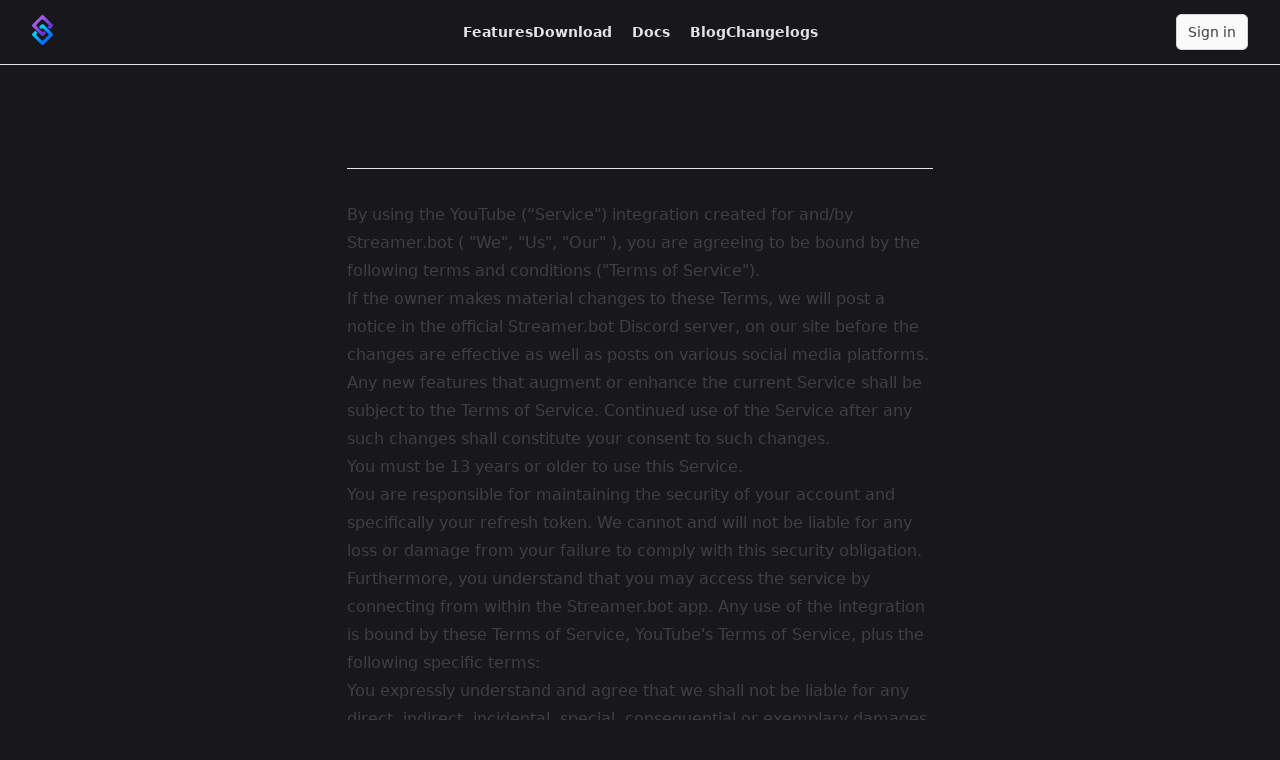

--- FILE ---
content_type: text/html;charset=utf-8
request_url: https://streamer.bot/terms
body_size: 9430
content:
<!DOCTYPE html><html  lang="en"><head><meta charset="utf-8"><meta name="viewport" content="width=device-width, initial-scale=1"><style id="nuxt-ui-colors">:root {
--color-primary-50: 240 249 255;
--color-primary-100: 224 242 254;
--color-primary-200: 186 230 253;
--color-primary-300: 125 211 252;
--color-primary-400: 56 189 248;
--color-primary-500: 14 165 233;
--color-primary-600: 2 132 199;
--color-primary-700: 3 105 161;
--color-primary-800: 7 89 133;
--color-primary-900: 12 74 110;
--color-primary-950: 8 47 73;
--color-primary-DEFAULT: var(--color-primary-500);

--color-gray-50: 250 250 250;
--color-gray-100: 244 244 245;
--color-gray-200: 228 228 231;
--color-gray-300: 212 212 216;
--color-gray-400: 161 161 170;
--color-gray-500: 113 113 122;
--color-gray-600: 82 82 91;
--color-gray-700: 63 63 70;
--color-gray-800: 39 39 42;
--color-gray-900: 24 24 27;
--color-gray-950: 9 9 11;
}

.dark {
  --color-primary-DEFAULT: var(--color-primary-400);
}
</style><style id="nuxt-ui-variables">:root {
  --header-height: 4rem;

  --ui-background: 255 255 255;
--ui-foreground: var(--color-gray-700);
}

.dark {
  --ui-background: var(--color-gray-900);
--ui-foreground: var(--color-gray-200);
}</style><title>Terms of Service | Streamer.bot</title><link rel="stylesheet" href="/_nuxt/entry.DyLuaT_z.css" crossorigin><style>:where(.i-heroicons\:bars-3-20-solid){display:inline-block;width:1em;height:1em;background-color:currentColor;-webkit-mask-image:var(--svg);mask-image:var(--svg);-webkit-mask-repeat:no-repeat;mask-repeat:no-repeat;-webkit-mask-size:100% 100%;mask-size:100% 100%;--svg:url("data:image/svg+xml,%3Csvg xmlns='http://www.w3.org/2000/svg' viewBox='0 0 20 20' width='20' height='20'%3E%3Cpath fill='black' fill-rule='evenodd' d='M2 4.75A.75.75 0 0 1 2.75 4h14.5a.75.75 0 0 1 0 1.5H2.75A.75.75 0 0 1 2 4.75M2 10a.75.75 0 0 1 .75-.75h14.5a.75.75 0 0 1 0 1.5H2.75A.75.75 0 0 1 2 10m0 5.25a.75.75 0 0 1 .75-.75h14.5a.75.75 0 0 1 0 1.5H2.75a.75.75 0 0 1-.75-.75' clip-rule='evenodd'/%3E%3C/svg%3E")}:where(.i-heroicons\:chevron-down-20-solid){display:inline-block;width:1em;height:1em;background-color:currentColor;-webkit-mask-image:var(--svg);mask-image:var(--svg);-webkit-mask-repeat:no-repeat;mask-repeat:no-repeat;-webkit-mask-size:100% 100%;mask-size:100% 100%;--svg:url("data:image/svg+xml,%3Csvg xmlns='http://www.w3.org/2000/svg' viewBox='0 0 20 20' width='20' height='20'%3E%3Cpath fill='black' fill-rule='evenodd' d='M5.22 8.22a.75.75 0 0 1 1.06 0L10 11.94l3.72-3.72a.75.75 0 1 1 1.06 1.06l-4.25 4.25a.75.75 0 0 1-1.06 0L5.22 9.28a.75.75 0 0 1 0-1.06' clip-rule='evenodd'/%3E%3C/svg%3E")}:where(.i-heroicons\:cloud-arrow-down){display:inline-block;width:1em;height:1em;background-color:currentColor;-webkit-mask-image:var(--svg);mask-image:var(--svg);-webkit-mask-repeat:no-repeat;mask-repeat:no-repeat;-webkit-mask-size:100% 100%;mask-size:100% 100%;--svg:url("data:image/svg+xml,%3Csvg xmlns='http://www.w3.org/2000/svg' viewBox='0 0 24 24' width='24' height='24'%3E%3Cpath fill='none' stroke='black' stroke-linecap='round' stroke-linejoin='round' stroke-width='1.5' d='M12 9.75v6.75m0 0l-3-3m3 3l3-3m-8.25 6a4.5 4.5 0 0 1-1.41-8.775a5.25 5.25 0 0 1 10.233-2.33a3 3 0 0 1 3.758 3.848A3.752 3.752 0 0 1 18 19.5z'/%3E%3C/svg%3E")}:where(.i-simple-icons\:discord){display:inline-block;width:1em;height:1em;background-color:currentColor;-webkit-mask-image:var(--svg);mask-image:var(--svg);-webkit-mask-repeat:no-repeat;mask-repeat:no-repeat;-webkit-mask-size:100% 100%;mask-size:100% 100%;--svg:url("data:image/svg+xml,%3Csvg xmlns='http://www.w3.org/2000/svg' viewBox='0 0 24 24' width='24' height='24'%3E%3Cpath fill='black' d='M20.317 4.37a19.8 19.8 0 0 0-4.885-1.515a.074.074 0 0 0-.079.037c-.21.375-.444.864-.608 1.25a18.3 18.3 0 0 0-5.487 0a13 13 0 0 0-.617-1.25a.08.08 0 0 0-.079-.037A19.7 19.7 0 0 0 3.677 4.37a.1.1 0 0 0-.032.027C.533 9.046-.32 13.58.099 18.057a.08.08 0 0 0 .031.057a19.9 19.9 0 0 0 5.993 3.03a.08.08 0 0 0 .084-.028a14 14 0 0 0 1.226-1.994a.076.076 0 0 0-.041-.106a13 13 0 0 1-1.872-.892a.077.077 0 0 1-.008-.128a10 10 0 0 0 .372-.292a.07.07 0 0 1 .077-.01c3.928 1.793 8.18 1.793 12.062 0a.07.07 0 0 1 .078.01q.181.149.373.292a.077.077 0 0 1-.006.127a12.3 12.3 0 0 1-1.873.892a.077.077 0 0 0-.041.107c.36.698.772 1.362 1.225 1.993a.08.08 0 0 0 .084.028a19.8 19.8 0 0 0 6.002-3.03a.08.08 0 0 0 .032-.054c.5-5.177-.838-9.674-3.549-13.66a.06.06 0 0 0-.031-.03M8.02 15.33c-1.182 0-2.157-1.085-2.157-2.419c0-1.333.956-2.419 2.157-2.419c1.21 0 2.176 1.096 2.157 2.42c0 1.333-.956 2.418-2.157 2.418m7.975 0c-1.183 0-2.157-1.085-2.157-2.419c0-1.333.955-2.419 2.157-2.419c1.21 0 2.176 1.096 2.157 2.42c0 1.333-.946 2.418-2.157 2.418'/%3E%3C/svg%3E")}:where(.i-simple-icons\:github){display:inline-block;width:1em;height:1em;background-color:currentColor;-webkit-mask-image:var(--svg);mask-image:var(--svg);-webkit-mask-repeat:no-repeat;mask-repeat:no-repeat;-webkit-mask-size:100% 100%;mask-size:100% 100%;--svg:url("data:image/svg+xml,%3Csvg xmlns='http://www.w3.org/2000/svg' viewBox='0 0 24 24' width='24' height='24'%3E%3Cpath fill='black' d='M12 .297c-6.63 0-12 5.373-12 12c0 5.303 3.438 9.8 8.205 11.385c.6.113.82-.258.82-.577c0-.285-.01-1.04-.015-2.04c-3.338.724-4.042-1.61-4.042-1.61C4.422 18.07 3.633 17.7 3.633 17.7c-1.087-.744.084-.729.084-.729c1.205.084 1.838 1.236 1.838 1.236c1.07 1.835 2.809 1.305 3.495.998c.108-.776.417-1.305.76-1.605c-2.665-.3-5.466-1.332-5.466-5.93c0-1.31.465-2.38 1.235-3.22c-.135-.303-.54-1.523.105-3.176c0 0 1.005-.322 3.3 1.23c.96-.267 1.98-.399 3-.405c1.02.006 2.04.138 3 .405c2.28-1.552 3.285-1.23 3.285-1.23c.645 1.653.24 2.873.12 3.176c.765.84 1.23 1.91 1.23 3.22c0 4.61-2.805 5.625-5.475 5.92c.42.36.81 1.096.81 2.22c0 1.606-.015 2.896-.015 3.286c0 .315.21.69.825.57C20.565 22.092 24 17.592 24 12.297c0-6.627-5.373-12-12-12'/%3E%3C/svg%3E")}:where(.i-simple-icons\:reddit){display:inline-block;width:1em;height:1em;background-color:currentColor;-webkit-mask-image:var(--svg);mask-image:var(--svg);-webkit-mask-repeat:no-repeat;mask-repeat:no-repeat;-webkit-mask-size:100% 100%;mask-size:100% 100%;--svg:url("data:image/svg+xml,%3Csvg xmlns='http://www.w3.org/2000/svg' viewBox='0 0 24 24' width='24' height='24'%3E%3Cpath fill='black' d='M12 0C5.373 0 0 5.373 0 12c0 3.314 1.343 6.314 3.515 8.485l-2.286 2.286A.72.72 0 0 0 1.738 24H12c6.627 0 12-5.373 12-12S18.627 0 12 0m4.388 3.199a1.999 1.999 0 1 1-1.947 2.46v.002a2.37 2.37 0 0 0-2.032 2.341v.007c1.776.067 3.4.567 4.686 1.363a2.802 2.802 0 1 1 2.908 4.753c-.088 3.256-3.637 5.876-7.997 5.876c-4.361 0-7.905-2.617-7.998-5.87a2.8 2.8 0 0 1 1.189-5.34c.645 0 1.239.218 1.712.585c1.275-.79 2.881-1.291 4.64-1.365v-.01a3.23 3.23 0 0 1 2.88-3.207a2 2 0 0 1 1.959-1.595m-8.085 8.376c-.784 0-1.459.78-1.506 1.797s.64 1.429 1.426 1.429s1.371-.369 1.418-1.385s-.553-1.841-1.338-1.841m7.406 0c-.786 0-1.385.824-1.338 1.841s.634 1.385 1.418 1.385c.785 0 1.473-.413 1.426-1.429c-.046-1.017-.721-1.797-1.506-1.797m-3.703 4.013c-.974 0-1.907.048-2.77.135a.222.222 0 0 0-.183.305a3.2 3.2 0 0 0 2.953 1.964a3.2 3.2 0 0 0 2.953-1.964a.222.222 0 0 0-.184-.305a28 28 0 0 0-2.769-.135'/%3E%3C/svg%3E")}:where(.i-simple-icons\:twitch){display:inline-block;width:1em;height:1em;background-color:currentColor;-webkit-mask-image:var(--svg);mask-image:var(--svg);-webkit-mask-repeat:no-repeat;mask-repeat:no-repeat;-webkit-mask-size:100% 100%;mask-size:100% 100%;--svg:url("data:image/svg+xml,%3Csvg xmlns='http://www.w3.org/2000/svg' viewBox='0 0 24 24' width='24' height='24'%3E%3Cpath fill='black' d='M11.571 4.714h1.715v5.143H11.57zm4.715 0H18v5.143h-1.714zM6 0L1.714 4.286v15.428h5.143V24l4.286-4.286h3.428L22.286 12V0zm14.571 11.143l-3.428 3.428h-3.429l-3 3v-3H6.857V1.714h13.714Z'/%3E%3C/svg%3E")}:where(.i-simple-icons\:x){display:inline-block;width:1em;height:1em;background-color:currentColor;-webkit-mask-image:var(--svg);mask-image:var(--svg);-webkit-mask-repeat:no-repeat;mask-repeat:no-repeat;-webkit-mask-size:100% 100%;mask-size:100% 100%;--svg:url("data:image/svg+xml,%3Csvg xmlns='http://www.w3.org/2000/svg' viewBox='0 0 24 24' width='24' height='24'%3E%3Cpath fill='black' d='M14.234 10.162L22.977 0h-2.072l-7.591 8.824L7.251 0H.258l9.168 13.343L.258 24H2.33l8.016-9.318L16.749 24h6.993zm-2.837 3.299l-.929-1.329L3.076 1.56h3.182l5.965 8.532l.929 1.329l7.754 11.09h-3.182z'/%3E%3C/svg%3E")}:where(.i-simple-icons\:youtube){display:inline-block;width:1em;height:1em;background-color:currentColor;-webkit-mask-image:var(--svg);mask-image:var(--svg);-webkit-mask-repeat:no-repeat;mask-repeat:no-repeat;-webkit-mask-size:100% 100%;mask-size:100% 100%;--svg:url("data:image/svg+xml,%3Csvg xmlns='http://www.w3.org/2000/svg' viewBox='0 0 24 24' width='24' height='24'%3E%3Cpath fill='black' d='M23.498 6.186a3.02 3.02 0 0 0-2.122-2.136C19.505 3.545 12 3.545 12 3.545s-7.505 0-9.377.505A3.02 3.02 0 0 0 .502 6.186C0 8.07 0 12 0 12s0 3.93.502 5.814a3.02 3.02 0 0 0 2.122 2.136c1.871.505 9.376.505 9.376.505s7.505 0 9.377-.505a3.02 3.02 0 0 0 2.122-2.136C24 15.93 24 12 24 12s0-3.93-.502-5.814M9.545 15.568V8.432L15.818 12z'/%3E%3C/svg%3E")}</style><link rel="modulepreload" as="script" crossorigin href="/_nuxt/B-92P7wZ.js"><link rel="modulepreload" as="script" crossorigin href="/_nuxt/wilSeepm.js"><link rel="modulepreload" as="script" crossorigin href="/_nuxt/AjXgCQ5-.js"><link rel="modulepreload" as="script" crossorigin href="/_nuxt/MlADtOIx.js"><link rel="modulepreload" as="script" crossorigin href="/_nuxt/DRMgCWWg.js"><link rel="modulepreload" as="script" crossorigin href="/_nuxt/WZ_QjEW1.js"><link rel="modulepreload" as="script" crossorigin href="/_nuxt/C0TIErkw.js"><link rel="modulepreload" as="script" crossorigin href="/_nuxt/BK5kn0ot.js"><link rel="modulepreload" as="script" crossorigin href="/_nuxt/DYYfx3ay.js"><link rel="modulepreload" as="script" crossorigin href="/_nuxt/lB9HxzUI.js"><link rel="modulepreload" as="script" crossorigin href="/_nuxt/CPTdjaP8.js"><link rel="modulepreload" as="script" crossorigin href="/_nuxt/ToZmCBb5.js"><link rel="modulepreload" as="script" crossorigin href="/_nuxt/0nRWBfSS.js"><link rel="modulepreload" as="script" crossorigin href="/_nuxt/B4JyrvQX.js"><link rel="modulepreload" as="script" crossorigin href="/_nuxt/CkmotWGf.js"><link rel="modulepreload" as="script" crossorigin href="/_nuxt/BGyycZT9.js"><link rel="modulepreload" as="script" crossorigin href="/_nuxt/D-reYWmH.js"><link rel="modulepreload" as="script" crossorigin href="/_nuxt/u1Q2xnvr.js"><link rel="modulepreload" as="script" crossorigin href="/_nuxt/CCGwX5W8.js"><link rel="modulepreload" as="script" crossorigin href="/_nuxt/D-1xdTrr.js"><link rel="preload" as="fetch" fetchpriority="low" crossorigin="anonymous" href="/_nuxt/builds/meta/acf68528-f77b-4f05-a425-955b8cb269d2.json"><script type="module" src="/_nuxt/B-92P7wZ.js" crossorigin></script><meta name="theme-color" content="#111827"><link rel="icon" href="/favicon.ico"><meta name="twitter:card" content="summary_large_image"><meta property="og:image" content="https://streamer.bot/og-image.png"><meta property="og:title" content="Terms of Service"><script>"use strict";(()=>{const t=window,e=document.documentElement,c=["dark","light"],n=getStorageValue("localStorage","nuxt-color-mode")||"dark";let i=n==="system"?u():n;const r=e.getAttribute("data-color-mode-forced");r&&(i=r),l(i),t["__NUXT_COLOR_MODE__"]={preference:n,value:i,getColorScheme:u,addColorScheme:l,removeColorScheme:d};function l(o){const s=""+o+"",a="";e.classList?e.classList.add(s):e.className+=" "+s,a&&e.setAttribute("data-"+a,o)}function d(o){const s=""+o+"",a="";e.classList?e.classList.remove(s):e.className=e.className.replace(new RegExp(s,"g"),""),a&&e.removeAttribute("data-"+a)}function f(o){return t.matchMedia("(prefers-color-scheme"+o+")")}function u(){if(t.matchMedia&&f("").media!=="not all"){for(const o of c)if(f(":"+o).matches)return o}return"light"}})();function getStorageValue(t,e){switch(t){case"localStorage":return window.localStorage.getItem(e);case"sessionStorage":return window.sessionStorage.getItem(e);case"cookie":return getCookie(e);default:return null}}function getCookie(t){const c=("; "+window.document.cookie).split("; "+t+"=");if(c.length===2)return c.pop()?.split(";").shift()}</script></head><body><!--teleport start anchor--><!----><!--teleport anchor--><div id="__nuxt"><div><div class="nuxt-loading-indicator" style="position:fixed;top:0;right:0;left:0;pointer-events:none;width:auto;height:3px;opacity:0;background:repeating-linear-gradient(to right,#00dc82 0%,#34cdfe 50%,#0047e1 100%);background-size:0% auto;transform:scaleX(0%);transform-origin:left;transition:transform 0.1s, height 0.4s, opacity 0.4s;z-index:999999;"></div><div><header class="backdrop-blur border-b border-gray-200 dark:border-gray-800 -mb-px sticky top-0 z-50 bg-transparent"><!--[--><!--]--><div class="mx-auto px-4 sm:px-6 lg:px-8 max-w-7xl flex items-center justify-between gap-3 h-[--header-height]"><!--[--><div class="lg:flex-1 flex items-center gap-1.5"><!--[--><a href="/" class="flex-shrink-0 font-bold text-xl text-gray-900 dark:text-white flex items-end gap-1.5" aria-label="Streamer.bot"><!--[--><div class="flex items-center gap-2 text-3xl"><img src="/logo.svg" alt="Logo" class="h-[1.5cap] max-h-[1em] mb-1"><span class="font-logo text-2xl">Streamer.bot</span><!----></div><!--]--></a><!--]--></div><!--[--><ul class="items-center gap-x-8 hidden lg:flex"><!--[--><li class="relative"><a class="text-sm/6 font-semibold flex items-center gap-1 hover:text-primary" href="/features" as="button" type="button" exact="false" exactquery="false" exacthash="false" inactiveclass="hover:text-primary"><!--[--><!--[-->Features<!--]--><!----><!--]--></a></li><li class="relative"><!--[--><!--[--><div class="relative" data-headlessui-state><!--[--><div class="inline-flex w-full" role="button" id="headlessui-popover-button-v-0-0-0" aria-expanded="false" data-headlessui-state><!--[--><a class="text-sm/6 font-semibold flex items-center gap-1 hover:text-primary" href="/downloads" as="button" type="button" exact="false" exactquery="false" exacthash="false" inactiveclass="hover:text-primary"><!--[--><!--[-->Download<!--]--><span class="iconify i-heroicons:chevron-down-20-solid w-5 h-5 transform transition-transform duration-200 flex-shrink-0" aria-hidden="true" style=""></span><!--]--></a><!--]--></div><!----><!--]--><!----><!----></div><!--]--><div hidden style="position:fixed;top:1;left:1;width:1;height:0;padding:0;margin:-1;overflow:hidden;clip:rect(0, 0, 0, 0);white-space:nowrap;border-width:0;display:none;"></div><!--]--></li><li class="relative"><!--[--><!--[--><div class="relative" data-headlessui-state><!--[--><div class="inline-flex w-full" role="button" id="headlessui-popover-button-v-0-0-2" aria-expanded="false" data-headlessui-state><!--[--><!--[--><a class="text-sm/6 font-semibold flex items-center gap-1 hover:text-primary" href="https://docs.streamer.bot" rel="noopener noreferrer"><!--[--><!--[-->Docs<!--]--><span class="iconify i-heroicons:chevron-down-20-solid w-5 h-5 transform transition-transform duration-200 flex-shrink-0" aria-hidden="true" style=""></span><!--]--></a><!--]--><!--]--></div><!----><!--]--><!----><!----></div><!--]--><div hidden style="position:fixed;top:1;left:1;width:1;height:0;padding:0;margin:-1;overflow:hidden;clip:rect(0, 0, 0, 0);white-space:nowrap;border-width:0;display:none;"></div><!--]--></li><li class="relative"><a class="text-sm/6 font-semibold flex items-center gap-1 hover:text-primary" href="/blog" as="button" type="button" exact="false" exactquery="false" exacthash="false" inactiveclass="hover:text-primary"><!--[--><!--[-->Blog<!--]--><!----><!--]--></a></li><li class="relative"><a class="text-sm/6 font-semibold flex items-center gap-1 hover:text-primary" href="/changelogs" as="button" type="button" exact="false" exactquery="false" exacthash="false" inactiveclass="hover:text-primary"><!--[--><!--[-->Changelogs<!--]--><!----><!--]--></a></li><!--]--></ul><!--]--><div class="flex items-center justify-end lg:flex-1 gap-1.5"><!--[--><div><button type="button" class="focus:outline-none focus-visible:outline-0 disabled:cursor-not-allowed disabled:opacity-75 aria-disabled:cursor-not-allowed aria-disabled:opacity-75 flex-shrink-0 font-medium rounded-md text-sm gap-x-2 px-3 py-2 shadow-sm ring-1 ring-inset ring-gray-300 dark:ring-gray-700 text-gray-700 dark:text-gray-200 bg-gray-50 hover:bg-gray-100 disabled:bg-gray-50 aria-disabled:bg-gray-50 dark:bg-gray-800 dark:hover:bg-gray-700/50 dark:disabled:bg-gray-800 dark:aria-disabled:bg-gray-800 focus-visible:ring-2 focus-visible:ring-primary-500 dark:focus-visible:ring-primary-400 inline-flex items-center"><!--[--><!--[--><!----><!--]--><!--[--><span class="">Sign in</span><!--]--><!--[--><!----><!--]--><!--]--></button></div><!--]--><!--[--><button type="button" class="focus:outline-none focus-visible:outline-0 disabled:cursor-not-allowed disabled:opacity-75 aria-disabled:cursor-not-allowed aria-disabled:opacity-75 flex-shrink-0 font-medium rounded-md text-sm gap-x-2 p-2 text-gray-700 dark:text-gray-200 hover:text-gray-900 dark:hover:text-white hover:bg-gray-50 dark:hover:bg-gray-800 focus-visible:ring-inset focus-visible:ring-2 focus-visible:ring-primary-500 dark:focus-visible:ring-primary-400 inline-flex items-center lg:hidden" aria-label="Open Menu"><!--[--><!--[--><span class="iconify i-heroicons:bars-3-20-solid flex-shrink-0 h-5 w-5" aria-hidden="true" style=""></span><!--]--><!--[--><!----><!--]--><!--[--><!----><!--]--><!--]--></button><!--]--></div><!--]--></div><!--[--><!--]--><!----></header><main class="min-h-[calc(100vh-var(--header-height))]"><!--[--><!--[--><div class="mx-auto px-4 sm:px-6 lg:px-8 max-w-prose"><!--[--><div class="flex flex-col lg:grid lg:grid-cols-10 lg:gap-8"><!----><div class="lg:col-span-10"><!--[--><div class="relative border-b border-gray-200 dark:border-gray-800 py-8" id="content/terms.md" extension="md" navigation="false" path="/terms" stem="terms" __hash__="Fs4Cj4DPeNMe3XEILa2pkzdnrJLGUikffnsvSHEOc20"><!----><div class="flex flex-col lg:flex-row items-start gap-6"><!----><div class="flex-1"><div class="flex flex-col lg:flex-row lg:items-center lg:justify-between"><h1 class="text-3xl sm:text-4xl font-bold text-gray-900 dark:text-white tracking-tight"><!--[-->Terms of Service<!--]--></h1><!----></div><!----><!--[--><!--]--></div></div></div><div class="mt-8 pb-24 prose prose-primary dark:prose-invert"><!--[--><div><p><!--[-->By using the YouTube (“Service&quot;) integration created for and/by Streamer.bot ( &quot;We&quot;, &quot;Us&quot;, &quot;Our&quot; ), you are agreeing to be bound by the following terms and conditions (&quot;Terms of Service&quot;).<!--]--></p><p><!--[-->If the owner makes material changes to these Terms, we will post a notice in the official Streamer.bot Discord server, on our site before the changes are effective as well as posts on various social media platforms. Any new features that augment or enhance the current Service shall be subject to the Terms of Service. Continued use of the Service after any such changes shall constitute your consent to such changes.<!--]--></p><ol><!--[--><li><!--[-->You must be 13 years or older to use this Service.<!--]--></li><li><!--[-->You are responsible for maintaining the security of your account and specifically your refresh token. We cannot and will not be liable for any loss or damage from your failure to comply with this security obligation.<!--]--></li><!--]--></ol><p><!--[-->Furthermore, you understand that you may access the service by connecting from within the Streamer.bot app. Any use of the integration is bound by these Terms of Service, <a href="https://www.youtube.com/t/terms" rel="nofollow" target="_blank"><!--[-->YouTube&#39;s Terms of Service<!--]--></a>, plus the following specific terms:<!--]--></p><ol><!--[--><li><!--[-->You expressly understand and agree that we shall not be liable for any direct, indirect, incidental, special, consequential or exemplary damages, including but not limited to, damages for loss of profits, goodwill, use, data or other intangible losses, resulting from your use of the integration.<!--]--></li><li><!--[-->Abuse or excessively frequent requests to YouTube Live API by modifying the integration code for your own use may result in the temporary or permanent suspension of your account&#39;s access to the integration.<!--]--></li><li><!--[-->We reserve the right at any time to modify or discontinue, temporarily or permanently, your access to the integration (or any part thereof) with or without notice.<!--]--></li><li><!--[-->You may not duplicate, copy, or reuse any portion of the integration code or concepts without express written permission from us. Your use of the Service is at your sole risk. The service is provided on an “as is” and “as available” basis.<!--]--></li><li><!--[-->We do not warrant that (i) the service will meet your specific requirements, (ii) the service will be uninterrupted, timely, secure, or error-free, (iii) the results that may be obtained from the use of the service will be accurate or reliable, (iv) the quality of any products, services, information, or other material purchased or obtained by you through the service will meet your expectations, and (v) any errors in the Service will be corrected.<!--]--></li><li><!--[-->You expressly understand and agree that we shall not be liable for any direct, indirect, incidental, special, consequential or exemplary damages, including but not limited to, damages for loss of profits, goodwill, use, data or other intangible losses. The failure to exercise or enforce any right or provision of the Terms of Service shall not constitute a waiver of such right or provision.<!--]--></li><!--]--></ol><p><!--[-->Violation of any of the above stated terms can, and most likely will, result in the termination of your account. As the user, you agree to use the Service at your own risk and free Streamer.bot, it&#39;s developer and/or team members, free of any fault.<!--]--></p><p><!--[-->At any time you wish to revoke this app&#39;s access, please follow the steps listed under Google Settings, detailed <a href="https://support.google.com/accounts/answer/3466521" rel="nofollow" target="_blank"><!--[-->here<!--]--></a>.<!--]--></p><p><!--[-->Questions about the above Terms of Service or the privacy policy below should be sent to <a href="/cdn-cgi/l/email-protection#b8c1d7cdcccddaddf8cbcccaddd9d5ddca96dad7cc" rel="noopener noreferrer"><!--[--><span class="__cf_email__" data-cfemail="aed7c1dbdadbcccbeedddadccbcfc3cbdc80ccc1da">[email&#160;protected]</span><!--]--></a>.<!--]--></p></div><!--]--></div><!--]--></div><!----></div><!--]--></div><!--]--><!--]--></main><footer class="relative"><div class="border-t border-gray-200 dark:border-gray-800"><div class="mx-auto px-4 sm:px-6 lg:px-8 max-w-7xl py-8 lg:py-16"><!--[--><!--[--><div class="xl:grid xl:grid-cols-3 xl:gap-8"><!----><div class="flex flex-col lg:grid grid-flow-col auto-cols-fr gap-8 xl:col-span-2"><!--[--><div><h3 class="text-sm/6 font-semibold text-gray-900 dark:text-white">Resources</h3><ul role="list" class="mt-6 space-y-4"><!--[--><li><a class="text-sm relative text-gray-600 dark:text-gray-300 hover:text-gray-900 dark:hover:text-white" href="/downloads" as="button" type="button" exact="false" exactquery="false" exacthash="false" inactiveclass="text-gray-600 dark:text-gray-300 hover:text-gray-900 dark:hover:text-white"><!--[-->Downloads <!----><!--]--></a></li><li><!--[--><a class="text-sm relative text-gray-600 dark:text-gray-300 hover:text-gray-900 dark:hover:text-white" href="https://docs.streamer.bot" rel="noopener noreferrer"><!--[-->Docs <!----><!--]--></a><!--]--></li><li><a class="text-sm relative text-gray-600 dark:text-gray-300 hover:text-gray-900 dark:hover:text-white" href="/changelogs" as="button" type="button" exact="false" exactquery="false" exacthash="false" inactiveclass="text-gray-600 dark:text-gray-300 hover:text-gray-900 dark:hover:text-white"><!--[-->Changelogs <!----><!--]--></a></li><!--]--></ul></div><div><h3 class="text-sm/6 font-semibold text-gray-900 dark:text-white">Features</h3><ul role="list" class="mt-6 space-y-4"><!--[--><li><a class="text-sm relative text-gray-600 dark:text-gray-300 hover:text-gray-900 dark:hover:text-white" href="/features#platforms" as="button" type="button" active="false" exact="false" exactquery="false" exacthash="false" inactiveclass="text-gray-600 dark:text-gray-300 hover:text-gray-900 dark:hover:text-white"><!--[-->Platforms <!----><!--]--></a></li><li><a class="text-sm relative text-gray-600 dark:text-gray-300 hover:text-gray-900 dark:hover:text-white" href="/features#broadcasters" as="button" type="button" active="false" exact="false" exactquery="false" exacthash="false" inactiveclass="text-gray-600 dark:text-gray-300 hover:text-gray-900 dark:hover:text-white"><!--[-->Broadcasters <!----><!--]--></a></li><li><a class="text-sm relative text-gray-600 dark:text-gray-300 hover:text-gray-900 dark:hover:text-white" href="/features#integrations" as="button" type="button" active="false" exact="false" exactquery="false" exacthash="false" inactiveclass="text-gray-600 dark:text-gray-300 hover:text-gray-900 dark:hover:text-white"><!--[-->Integrations <!----><!--]--></a></li><!--]--></ul></div><div><h3 class="text-sm/6 font-semibold text-gray-900 dark:text-white">Streamer.bot</h3><ul role="list" class="mt-6 space-y-4"><!--[--><li><a class="text-sm relative text-gray-900 dark:text-white font-medium" href="/terms" as="button" type="button" exact="false" exactquery="false" exacthash="false" inactiveclass="text-gray-600 dark:text-gray-300 hover:text-gray-900 dark:hover:text-white"><!--[-->Terms of Service <!----><!--]--></a></li><li><a class="text-sm relative text-gray-600 dark:text-gray-300 hover:text-gray-900 dark:hover:text-white" href="/privacy" as="button" type="button" exact="false" exactquery="false" exacthash="false" inactiveclass="text-gray-600 dark:text-gray-300 hover:text-gray-900 dark:hover:text-white"><!--[-->Privacy Policy <!----><!--]--></a></li><!--]--></ul></div><!--]--></div><div class="mt-10 xl:mt-0 flex flex-col justify-between"><!--[--><div class="bg-gray-200/50 dark:bg-gray-800/50 rounded-xl p-5"><div class="text-sm text-center font-semibold mb-3">Get started today</div><a class="focus:outline-none focus-visible:outline-0 disabled:cursor-not-allowed disabled:opacity-75 aria-disabled:cursor-not-allowed aria-disabled:opacity-75 flex-shrink-0 font-medium rounded-md text-sm gap-x-2 px-3 py-2 shadow-sm ring-1 ring-inset ring-gray-300 dark:ring-gray-700 text-gray-700 dark:text-gray-200 bg-gray-50 hover:bg-gray-100 disabled:bg-gray-50 aria-disabled:bg-gray-50 dark:bg-gray-800 dark:hover:bg-gray-700/50 dark:disabled:bg-gray-800 dark:aria-disabled:bg-gray-800 focus-visible:ring-2 focus-visible:ring-primary-500 dark:focus-visible:ring-primary-400 w-full flex justify-center items-center" href="/downloads" as="button" type="button" exact="false" exactquery="false" exacthash="false"><!--[--><!--[--><span class="iconify i-heroicons:cloud-arrow-down flex-shrink-0 h-5 w-5" aria-hidden="true" style=""></span><!--]--><!--[-->Download now<!--]--><!--[--><!----><!--]--><!--]--></a></div><div class="flex gap-3 justify-center"><!--[--><!--[--><a class="focus:outline-none focus-visible:outline-0 disabled:cursor-not-allowed disabled:opacity-75 aria-disabled:cursor-not-allowed aria-disabled:opacity-75 flex-shrink-0 font-medium rounded-md text-xs gap-x-1 p-1 text-gray-500 dark:text-gray-400 bg-gray-50 hover:bg-gray-100 disabled:bg-gray-50 aria-disabled:bg-gray-50 dark:bg-gray-950 dark:hover:bg-gray-900 dark:disabled:bg-gray-950 dark:aria-disabled:bg-gray-950 focus-visible:ring-2 focus-visible:ring-inset focus-visible:ring-gray-500 dark:focus-visible:ring-gray-400 inline-flex items-center" href="https://github.com/Streamer.bot" rel="noopener" target="_blank"><!--[--><!--[--><span class="iconify i-simple-icons:github flex-shrink-0 h-4 w-4" aria-hidden="true" style=""></span><!--]--><!--[--><!----><!--]--><!--[--><!----><!--]--><!--]--></a><!--]--><!--[--><a class="focus:outline-none focus-visible:outline-0 disabled:cursor-not-allowed disabled:opacity-75 aria-disabled:cursor-not-allowed aria-disabled:opacity-75 flex-shrink-0 font-medium rounded-md text-xs gap-x-1 p-1 text-gray-500 dark:text-gray-400 bg-gray-50 hover:bg-gray-100 disabled:bg-gray-50 aria-disabled:bg-gray-50 dark:bg-gray-950 dark:hover:bg-gray-900 dark:disabled:bg-gray-950 dark:aria-disabled:bg-gray-950 focus-visible:ring-2 focus-visible:ring-inset focus-visible:ring-gray-500 dark:focus-visible:ring-gray-400 inline-flex items-center" href="https://discord.streamer.bot" rel="noopener" target="_blank"><!--[--><!--[--><span class="iconify i-simple-icons:discord flex-shrink-0 h-4 w-4" aria-hidden="true" style=""></span><!--]--><!--[--><!----><!--]--><!--[--><!----><!--]--><!--]--></a><!--]--><!--[--><a class="focus:outline-none focus-visible:outline-0 disabled:cursor-not-allowed disabled:opacity-75 aria-disabled:cursor-not-allowed aria-disabled:opacity-75 flex-shrink-0 font-medium rounded-md text-xs gap-x-1 p-1 text-gray-500 dark:text-gray-400 bg-gray-50 hover:bg-gray-100 disabled:bg-gray-50 aria-disabled:bg-gray-50 dark:bg-gray-950 dark:hover:bg-gray-900 dark:disabled:bg-gray-950 dark:aria-disabled:bg-gray-950 focus-visible:ring-2 focus-visible:ring-inset focus-visible:ring-gray-500 dark:focus-visible:ring-gray-400 inline-flex items-center" href="https://www.youtube.com/@streamerdotbot" rel="noopener" target="_blank"><!--[--><!--[--><span class="iconify i-simple-icons:youtube flex-shrink-0 h-4 w-4" aria-hidden="true" style=""></span><!--]--><!--[--><!----><!--]--><!--[--><!----><!--]--><!--]--></a><!--]--><!--[--><a class="focus:outline-none focus-visible:outline-0 disabled:cursor-not-allowed disabled:opacity-75 aria-disabled:cursor-not-allowed aria-disabled:opacity-75 flex-shrink-0 font-medium rounded-md text-xs gap-x-1 p-1 text-gray-500 dark:text-gray-400 bg-gray-50 hover:bg-gray-100 disabled:bg-gray-50 aria-disabled:bg-gray-50 dark:bg-gray-950 dark:hover:bg-gray-900 dark:disabled:bg-gray-950 dark:aria-disabled:bg-gray-950 focus-visible:ring-2 focus-visible:ring-inset focus-visible:ring-gray-500 dark:focus-visible:ring-gray-400 inline-flex items-center" href="https://www.twitch.tv/streamerdotbot" rel="noopener" target="_blank"><!--[--><!--[--><span class="iconify i-simple-icons:twitch flex-shrink-0 h-4 w-4" aria-hidden="true" style=""></span><!--]--><!--[--><!----><!--]--><!--[--><!----><!--]--><!--]--></a><!--]--><!--[--><a class="focus:outline-none focus-visible:outline-0 disabled:cursor-not-allowed disabled:opacity-75 aria-disabled:cursor-not-allowed aria-disabled:opacity-75 flex-shrink-0 font-medium rounded-md text-xs gap-x-1 p-1 text-gray-500 dark:text-gray-400 bg-gray-50 hover:bg-gray-100 disabled:bg-gray-50 aria-disabled:bg-gray-50 dark:bg-gray-950 dark:hover:bg-gray-900 dark:disabled:bg-gray-950 dark:aria-disabled:bg-gray-950 focus-visible:ring-2 focus-visible:ring-inset focus-visible:ring-gray-500 dark:focus-visible:ring-gray-400 inline-flex items-center" href="https://www.reddit.com/r/streamerbot" rel="noopener" target="_blank"><!--[--><!--[--><span class="iconify i-simple-icons:reddit flex-shrink-0 h-4 w-4" aria-hidden="true" style=""></span><!--]--><!--[--><!----><!--]--><!--[--><!----><!--]--><!--]--></a><!--]--><!--[--><a class="focus:outline-none focus-visible:outline-0 disabled:cursor-not-allowed disabled:opacity-75 aria-disabled:cursor-not-allowed aria-disabled:opacity-75 flex-shrink-0 font-medium rounded-md text-xs gap-x-1 p-1 text-gray-500 dark:text-gray-400 bg-gray-50 hover:bg-gray-100 disabled:bg-gray-50 aria-disabled:bg-gray-50 dark:bg-gray-950 dark:hover:bg-gray-900 dark:disabled:bg-gray-950 dark:aria-disabled:bg-gray-950 focus-visible:ring-2 focus-visible:ring-inset focus-visible:ring-gray-500 dark:focus-visible:ring-gray-400 inline-flex items-center" href="https://x.com/streamerdotbot" rel="noopener" target="_blank"><!--[--><!--[--><span class="iconify i-simple-icons:x flex-shrink-0 h-4 w-4" aria-hidden="true" style=""></span><!--]--><!--[--><!----><!--]--><!--[--><!----><!--]--><!--]--></a><!--]--><!--]--></div><!--]--></div></div><!--]--><!--]--></div></div><div class="border-t border-gray-200 dark:border-gray-800"><div class="mx-auto px-4 sm:px-6 lg:px-8 max-w-7xl py-8 lg:py-4 lg:flex lg:items-center lg:justify-between lg:gap-x-3"><!--[--><div class="lg:flex-1 flex items-center justify-center lg:justify-end gap-x-1.5 lg:order-3"><!--[--><!--[--><div class="w-8 h-8"></div><!--]--><!--]--></div><div class="mt-3 lg:mt-0 lg:order-2 flex items-center justify-center"><!--[--><!----><!--]--></div><div class="flex items-center justify-center lg:justify-start lg:flex-1 gap-x-1.5 mt-3 lg:mt-0 lg:order-1"><!--[--><p class="text-gray-500 dark:text-gray-400 text-sm"> © 2026 Streamer.bot - All rights reserved. </p><!--]--></div><!--]--></div></div></footer></div><!--teleport start--><!--teleport end--><div></div></div></div><div id="teleports"></div><script data-cfasync="false" src="/cdn-cgi/scripts/5c5dd728/cloudflare-static/email-decode.min.js"></script><script>window.__NUXT__={};window.__NUXT__.config={public:{env:"prod",baseUrl:"https://streamer.bot",kickUrl:"https://kick.streamer.bot",openFetch:{api:{baseURL:"https://streamer.bot"}},plausible:{enabled:true,hashMode:false,domain:"streamer.bot",ignoredHostnames:["localhost"],ignoreSubDomains:false,trackLocalhost:"",apiHost:"https://analytics.streamer.bot",autoPageviews:true,autoOutboundTracking:false,logIgnoredEvents:false,proxy:false,proxyBaseEndpoint:"/_plausible"},mdc:{components:{prose:true,map:{}},headings:{anchorLinks:{h1:false,h2:true,h3:true,h4:true,h5:false,h6:false}},highlight:{noApiRoute:false,theme:"vesper",langs:["json","js","ts","html","css","vue","shell","mdc","md","yaml","cs","bash","json","js","ts","html","css","vue","shell","mdc","md","yaml","cs","bash","json","js","ts","html","css","vue","shell","mdc","md","yaml","cs","bash"],highlighter:"shiki",shikiEngine:"oniguruma"}},content:{wsUrl:""}},app:{baseURL:"/",buildId:"acf68528-f77b-4f05-a425-955b8cb269d2",buildAssetsDir:"/_nuxt/",cdnURL:""}}</script><script type="application/json" data-nuxt-data="nuxt-app" data-ssr="true" id="__NUXT_DATA__">[["ShallowReactive",1],{"data":2,"state":113,"once":131,"_errors":132,"serverRendered":118,"path":109,"pinia":134},["ShallowReactive",3],{"navigation":4,"terms":27},[5,9,14,18,22],{"title":6,"path":7,"stem":8},"Features","/features","1.features",{"title":10,"path":11,"stem":12,"icon":13},"Releases","/downloads","2.downloads","i-heroicons-cloud-arrow-down",{"title":15,"path":16,"stem":17,"icon":13},"Resources","/resources","3.resources",{"title":19,"path":20,"stem":21,"icon":13},"Tools","/tools","4.tools",{"title":23,"path":24,"stem":25,"icon":26},"Changelogs","/changelogs","5.changelogs","i-heroicons-newspaper",{"id":28,"title":29,"aside":30,"body":31,"description":30,"extension":106,"meta":107,"navigation":108,"path":109,"sections":30,"seo":110,"stem":111,"__hash__":112},"content/terms.md","Terms of Service",null,{"type":32,"value":33,"toc":102},"minimark",[34,38,41,51,63,83,86,95],[35,36,37],"p",{},"By using the YouTube (“Service\") integration created for and/by Streamer.bot ( \"We\", \"Us\", \"Our\" ), you are agreeing to be bound by the following terms and conditions (\"Terms of Service\").",[35,39,40],{},"If the owner makes material changes to these Terms, we will post a notice in the official Streamer.bot Discord server, on our site before the changes are effective as well as posts on various social media platforms. Any new features that augment or enhance the current Service shall be subject to the Terms of Service. Continued use of the Service after any such changes shall constitute your consent to such changes.",[42,43,44,48],"ol",{},[45,46,47],"li",{},"You must be 13 years or older to use this Service.",[45,49,50],{},"You are responsible for maintaining the security of your account and specifically your refresh token. We cannot and will not be liable for any loss or damage from your failure to comply with this security obligation.",[35,52,53,54,62],{},"Furthermore, you understand that you may access the service by connecting from within the Streamer.bot app. Any use of the integration is bound by these Terms of Service, ",[55,56,61],"a",{"href":57,"rel":58,"target":60},"https://www.youtube.com/t/terms",[59],"nofollow","_blank","YouTube's Terms of Service",", plus the following specific terms:",[42,64,65,68,71,74,77,80],{},[45,66,67],{},"You expressly understand and agree that we shall not be liable for any direct, indirect, incidental, special, consequential or exemplary damages, including but not limited to, damages for loss of profits, goodwill, use, data or other intangible losses, resulting from your use of the integration.",[45,69,70],{},"Abuse or excessively frequent requests to YouTube Live API by modifying the integration code for your own use may result in the temporary or permanent suspension of your account's access to the integration.",[45,72,73],{},"We reserve the right at any time to modify or discontinue, temporarily or permanently, your access to the integration (or any part thereof) with or without notice.",[45,75,76],{},"You may not duplicate, copy, or reuse any portion of the integration code or concepts without express written permission from us. Your use of the Service is at your sole risk. The service is provided on an “as is” and “as available” basis.",[45,78,79],{},"We do not warrant that (i) the service will meet your specific requirements, (ii) the service will be uninterrupted, timely, secure, or error-free, (iii) the results that may be obtained from the use of the service will be accurate or reliable, (iv) the quality of any products, services, information, or other material purchased or obtained by you through the service will meet your expectations, and (v) any errors in the Service will be corrected.",[45,81,82],{},"You expressly understand and agree that we shall not be liable for any direct, indirect, incidental, special, consequential or exemplary damages, including but not limited to, damages for loss of profits, goodwill, use, data or other intangible losses. The failure to exercise or enforce any right or provision of the Terms of Service shall not constitute a waiver of such right or provision.",[35,84,85],{},"Violation of any of the above stated terms can, and most likely will, result in the termination of your account. As the user, you agree to use the Service at your own risk and free Streamer.bot, it's developer and/or team members, free of any fault.",[35,87,88,89,94],{},"At any time you wish to revoke this app's access, please follow the steps listed under Google Settings, detailed ",[55,90,93],{"href":91,"rel":92,"target":60},"https://support.google.com/accounts/answer/3466521",[59],"here",".",[35,96,97,98,94],{},"Questions about the above Terms of Service or the privacy policy below should be sent to ",[55,99,101],{"href":100},"mailto:youtube@streamer.bot","youtube@streamer.bot",{"title":103,"searchDepth":104,"depth":104,"links":105},"",2,[],"md",{},false,"/terms",{"title":29,"description":30},"terms","Fs4Cj4DPeNMe3XEILa2pkzdnrJLGUikffnsvSHEOc20",["Reactive",114],{"$snuxt-oidc-auth-session":115,"$sapi:session:refresh":108,"$scolor-mode":116,"$snotifications":119,"$ssite-config":120,"$svue-query":128},{},{"preference":117,"value":117,"unknown":118,"forced":108},"dark",true,[],{"_priority":121,"env":125,"name":126,"url":127},{"name":122,"env":123,"url":124},-10,-15,0,"production","@streamerbot/web","https://streamer.bot",{"mutations":129,"queries":130},[],[],["Set"],["ShallowReactive",133],{"navigation":-1,"terms":-1},["Reactive",135],{"auth":136},{"userInfo":137},["EmptyRef",138],"_"]</script><script defer src="https://static.cloudflareinsights.com/beacon.min.js/vcd15cbe7772f49c399c6a5babf22c1241717689176015" integrity="sha512-ZpsOmlRQV6y907TI0dKBHq9Md29nnaEIPlkf84rnaERnq6zvWvPUqr2ft8M1aS28oN72PdrCzSjY4U6VaAw1EQ==" data-cf-beacon='{"version":"2024.11.0","token":"20bfa6e0b85146f49e8c2fc4cf2ca936","r":1,"server_timing":{"name":{"cfCacheStatus":true,"cfEdge":true,"cfExtPri":true,"cfL4":true,"cfOrigin":true,"cfSpeedBrain":true},"location_startswith":null}}' crossorigin="anonymous"></script>
</body></html>

--- FILE ---
content_type: text/javascript; charset=utf-8
request_url: https://streamer.bot/_nuxt/CkmotWGf.js
body_size: 9200
content:
import{b5 as sn,bs as H,bG as cn,b6 as F,b$ as pn,bQ as dn,ck as gn,c0 as fn,c1 as hn,da as w,db as mn,c4 as yn}from"./B-92P7wZ.js";import{p as q,k as vn}from"./DRMgCWWg.js";try{(function(){var n=typeof window<"u"?window:typeof global<"u"?global:typeof globalThis<"u"?globalThis:typeof self<"u"?self:{},e=new n.Error().stack;e&&(n._sentryDebugIds=n._sentryDebugIds||{},n._sentryDebugIds[e]="5d67b930-8a1b-46ed-a4ca-424cbe5da221",n._sentryDebugIdIdentifier="sentry-dbid-5d67b930-8a1b-46ed-a4ca-424cbe5da221")})()}catch{}const I=["a","abbr","address","area","article","aside","audio","b","base","bdi","bdo","blockquote","body","br","button","canvas","caption","cite","code","col","colgroup","data","datalist","dd","del","details","dfn","dialog","div","dl","dt","em","embed","fieldset","figcaption","figure","footer","form","h1","h2","h3","h4","h5","h6","head","header","hgroup","hr","html","i","iframe","img","input","ins","kbd","label","legend","li","link","main","map","mark","math","menu","menuitem","meta","meter","nav","noscript","object","ol","optgroup","option","output","p","param","picture","pre","progress","q","rb","rp","rt","rtc","ruby","s","samp","script","section","select","slot","small","source","span","strong","style","sub","summary","sup","svg","table","tbody","td","template","textarea","tfoot","th","thead","time","title","tr","track","u","ul","var","video","wbr"];class x{constructor(e,l,o){this.normal=l,this.property=e,o&&(this.space=o)}}x.prototype.normal={};x.prototype.property={};x.prototype.space=void 0;function W(n,e){const l={},o={};for(const r of n)Object.assign(l,r.property),Object.assign(o,r.normal);return new x(l,o,e)}function R(n){return n.toLowerCase()}class m{constructor(e,l){this.attribute=l,this.property=e}}m.prototype.attribute="";m.prototype.booleanish=!1;m.prototype.boolean=!1;m.prototype.commaOrSpaceSeparated=!1;m.prototype.commaSeparated=!1;m.prototype.defined=!1;m.prototype.mustUseProperty=!1;m.prototype.number=!1;m.prototype.overloadedBoolean=!1;m.prototype.property="";m.prototype.spaceSeparated=!1;m.prototype.space=void 0;let bn=0;const u=S(),f=S(),A=S(),t=S(),p=S(),C=S(),v=S();function S(){return 2**++bn}const E=Object.freeze(Object.defineProperty({__proto__:null,boolean:u,booleanish:f,commaOrSpaceSeparated:v,commaSeparated:C,number:t,overloadedBoolean:A,spaceSeparated:p},Symbol.toStringTag,{value:"Module"})),L=Object.keys(E);class _ extends m{constructor(e,l,o,r){let a=-1;if(super(e,l),N(this,"space",r),typeof o=="number")for(;++a<L.length;){const c=L[a];N(this,L[a],(o&E[c])===E[c])}}}_.prototype.defined=!0;function N(n,e,l){l&&(n[e]=l)}function k(n){const e={},l={};for(const[o,r]of Object.entries(n.properties)){const a=new _(o,n.transform(n.attributes||{},o),r,n.space);n.mustUseProperty&&n.mustUseProperty.includes(o)&&(a.mustUseProperty=!0),e[o]=a,l[R(o)]=o,l[R(a.attribute)]=o}return new x(e,l,n.space)}const K=k({properties:{ariaActiveDescendant:null,ariaAtomic:f,ariaAutoComplete:null,ariaBusy:f,ariaChecked:f,ariaColCount:t,ariaColIndex:t,ariaColSpan:t,ariaControls:p,ariaCurrent:null,ariaDescribedBy:p,ariaDetails:null,ariaDisabled:f,ariaDropEffect:p,ariaErrorMessage:null,ariaExpanded:f,ariaFlowTo:p,ariaGrabbed:f,ariaHasPopup:null,ariaHidden:f,ariaInvalid:null,ariaKeyShortcuts:null,ariaLabel:null,ariaLabelledBy:p,ariaLevel:t,ariaLive:null,ariaModal:f,ariaMultiLine:f,ariaMultiSelectable:f,ariaOrientation:null,ariaOwns:p,ariaPlaceholder:null,ariaPosInSet:t,ariaPressed:f,ariaReadOnly:f,ariaRelevant:null,ariaRequired:f,ariaRoleDescription:p,ariaRowCount:t,ariaRowIndex:t,ariaRowSpan:t,ariaSelected:f,ariaSetSize:t,ariaSort:null,ariaValueMax:t,ariaValueMin:t,ariaValueNow:t,ariaValueText:null,role:null},transform(n,e){return e==="role"?e:"aria-"+e.slice(4).toLowerCase()}});function $(n,e){return e in n?n[e]:e}function X(n,e){return $(n,e.toLowerCase())}const Sn=k({attributes:{acceptcharset:"accept-charset",classname:"class",htmlfor:"for",httpequiv:"http-equiv"},mustUseProperty:["checked","multiple","muted","selected"],properties:{abbr:null,accept:C,acceptCharset:p,accessKey:p,action:null,allow:null,allowFullScreen:u,allowPaymentRequest:u,allowUserMedia:u,alt:null,as:null,async:u,autoCapitalize:null,autoComplete:p,autoFocus:u,autoPlay:u,blocking:p,capture:null,charSet:null,checked:u,cite:null,className:p,cols:t,colSpan:null,content:null,contentEditable:f,controls:u,controlsList:p,coords:t|C,crossOrigin:null,data:null,dateTime:null,decoding:null,default:u,defer:u,dir:null,dirName:null,disabled:u,download:A,draggable:f,encType:null,enterKeyHint:null,fetchPriority:null,form:null,formAction:null,formEncType:null,formMethod:null,formNoValidate:u,formTarget:null,headers:p,height:t,hidden:A,high:t,href:null,hrefLang:null,htmlFor:p,httpEquiv:p,id:null,imageSizes:null,imageSrcSet:null,inert:u,inputMode:null,integrity:null,is:null,isMap:u,itemId:null,itemProp:p,itemRef:p,itemScope:u,itemType:p,kind:null,label:null,lang:null,language:null,list:null,loading:null,loop:u,low:t,manifest:null,max:null,maxLength:t,media:null,method:null,min:null,minLength:t,multiple:u,muted:u,name:null,nonce:null,noModule:u,noValidate:u,onAbort:null,onAfterPrint:null,onAuxClick:null,onBeforeMatch:null,onBeforePrint:null,onBeforeToggle:null,onBeforeUnload:null,onBlur:null,onCancel:null,onCanPlay:null,onCanPlayThrough:null,onChange:null,onClick:null,onClose:null,onContextLost:null,onContextMenu:null,onContextRestored:null,onCopy:null,onCueChange:null,onCut:null,onDblClick:null,onDrag:null,onDragEnd:null,onDragEnter:null,onDragExit:null,onDragLeave:null,onDragOver:null,onDragStart:null,onDrop:null,onDurationChange:null,onEmptied:null,onEnded:null,onError:null,onFocus:null,onFormData:null,onHashChange:null,onInput:null,onInvalid:null,onKeyDown:null,onKeyPress:null,onKeyUp:null,onLanguageChange:null,onLoad:null,onLoadedData:null,onLoadedMetadata:null,onLoadEnd:null,onLoadStart:null,onMessage:null,onMessageError:null,onMouseDown:null,onMouseEnter:null,onMouseLeave:null,onMouseMove:null,onMouseOut:null,onMouseOver:null,onMouseUp:null,onOffline:null,onOnline:null,onPageHide:null,onPageShow:null,onPaste:null,onPause:null,onPlay:null,onPlaying:null,onPopState:null,onProgress:null,onRateChange:null,onRejectionHandled:null,onReset:null,onResize:null,onScroll:null,onScrollEnd:null,onSecurityPolicyViolation:null,onSeeked:null,onSeeking:null,onSelect:null,onSlotChange:null,onStalled:null,onStorage:null,onSubmit:null,onSuspend:null,onTimeUpdate:null,onToggle:null,onUnhandledRejection:null,onUnload:null,onVolumeChange:null,onWaiting:null,onWheel:null,open:u,optimum:t,pattern:null,ping:p,placeholder:null,playsInline:u,popover:null,popoverTarget:null,popoverTargetAction:null,poster:null,preload:null,readOnly:u,referrerPolicy:null,rel:p,required:u,reversed:u,rows:t,rowSpan:t,sandbox:p,scope:null,scoped:u,seamless:u,selected:u,shadowRootClonable:u,shadowRootDelegatesFocus:u,shadowRootMode:null,shape:null,size:t,sizes:null,slot:null,span:t,spellCheck:f,src:null,srcDoc:null,srcLang:null,srcSet:null,start:t,step:null,style:null,tabIndex:t,target:null,title:null,translate:null,type:null,typeMustMatch:u,useMap:null,value:f,width:t,wrap:null,writingSuggestions:null,align:null,aLink:null,archive:p,axis:null,background:null,bgColor:null,border:t,borderColor:null,bottomMargin:t,cellPadding:null,cellSpacing:null,char:null,charOff:null,classId:null,clear:null,code:null,codeBase:null,codeType:null,color:null,compact:u,declare:u,event:null,face:null,frame:null,frameBorder:null,hSpace:t,leftMargin:t,link:null,longDesc:null,lowSrc:null,marginHeight:t,marginWidth:t,noResize:u,noHref:u,noShade:u,noWrap:u,object:null,profile:null,prompt:null,rev:null,rightMargin:t,rules:null,scheme:null,scrolling:f,standby:null,summary:null,text:null,topMargin:t,valueType:null,version:null,vAlign:null,vLink:null,vSpace:t,allowTransparency:null,autoCorrect:null,autoSave:null,disablePictureInPicture:u,disableRemotePlayback:u,prefix:null,property:null,results:t,security:null,unselectable:null},space:"html",transform:X}),Cn=k({attributes:{accentHeight:"accent-height",alignmentBaseline:"alignment-baseline",arabicForm:"arabic-form",baselineShift:"baseline-shift",capHeight:"cap-height",className:"class",clipPath:"clip-path",clipRule:"clip-rule",colorInterpolation:"color-interpolation",colorInterpolationFilters:"color-interpolation-filters",colorProfile:"color-profile",colorRendering:"color-rendering",crossOrigin:"crossorigin",dataType:"datatype",dominantBaseline:"dominant-baseline",enableBackground:"enable-background",fillOpacity:"fill-opacity",fillRule:"fill-rule",floodColor:"flood-color",floodOpacity:"flood-opacity",fontFamily:"font-family",fontSize:"font-size",fontSizeAdjust:"font-size-adjust",fontStretch:"font-stretch",fontStyle:"font-style",fontVariant:"font-variant",fontWeight:"font-weight",glyphName:"glyph-name",glyphOrientationHorizontal:"glyph-orientation-horizontal",glyphOrientationVertical:"glyph-orientation-vertical",hrefLang:"hreflang",horizAdvX:"horiz-adv-x",horizOriginX:"horiz-origin-x",horizOriginY:"horiz-origin-y",imageRendering:"image-rendering",letterSpacing:"letter-spacing",lightingColor:"lighting-color",markerEnd:"marker-end",markerMid:"marker-mid",markerStart:"marker-start",navDown:"nav-down",navDownLeft:"nav-down-left",navDownRight:"nav-down-right",navLeft:"nav-left",navNext:"nav-next",navPrev:"nav-prev",navRight:"nav-right",navUp:"nav-up",navUpLeft:"nav-up-left",navUpRight:"nav-up-right",onAbort:"onabort",onActivate:"onactivate",onAfterPrint:"onafterprint",onBeforePrint:"onbeforeprint",onBegin:"onbegin",onCancel:"oncancel",onCanPlay:"oncanplay",onCanPlayThrough:"oncanplaythrough",onChange:"onchange",onClick:"onclick",onClose:"onclose",onCopy:"oncopy",onCueChange:"oncuechange",onCut:"oncut",onDblClick:"ondblclick",onDrag:"ondrag",onDragEnd:"ondragend",onDragEnter:"ondragenter",onDragExit:"ondragexit",onDragLeave:"ondragleave",onDragOver:"ondragover",onDragStart:"ondragstart",onDrop:"ondrop",onDurationChange:"ondurationchange",onEmptied:"onemptied",onEnd:"onend",onEnded:"onended",onError:"onerror",onFocus:"onfocus",onFocusIn:"onfocusin",onFocusOut:"onfocusout",onHashChange:"onhashchange",onInput:"oninput",onInvalid:"oninvalid",onKeyDown:"onkeydown",onKeyPress:"onkeypress",onKeyUp:"onkeyup",onLoad:"onload",onLoadedData:"onloadeddata",onLoadedMetadata:"onloadedmetadata",onLoadStart:"onloadstart",onMessage:"onmessage",onMouseDown:"onmousedown",onMouseEnter:"onmouseenter",onMouseLeave:"onmouseleave",onMouseMove:"onmousemove",onMouseOut:"onmouseout",onMouseOver:"onmouseover",onMouseUp:"onmouseup",onMouseWheel:"onmousewheel",onOffline:"onoffline",onOnline:"ononline",onPageHide:"onpagehide",onPageShow:"onpageshow",onPaste:"onpaste",onPause:"onpause",onPlay:"onplay",onPlaying:"onplaying",onPopState:"onpopstate",onProgress:"onprogress",onRateChange:"onratechange",onRepeat:"onrepeat",onReset:"onreset",onResize:"onresize",onScroll:"onscroll",onSeeked:"onseeked",onSeeking:"onseeking",onSelect:"onselect",onShow:"onshow",onStalled:"onstalled",onStorage:"onstorage",onSubmit:"onsubmit",onSuspend:"onsuspend",onTimeUpdate:"ontimeupdate",onToggle:"ontoggle",onUnload:"onunload",onVolumeChange:"onvolumechange",onWaiting:"onwaiting",onZoom:"onzoom",overlinePosition:"overline-position",overlineThickness:"overline-thickness",paintOrder:"paint-order",panose1:"panose-1",pointerEvents:"pointer-events",referrerPolicy:"referrerpolicy",renderingIntent:"rendering-intent",shapeRendering:"shape-rendering",stopColor:"stop-color",stopOpacity:"stop-opacity",strikethroughPosition:"strikethrough-position",strikethroughThickness:"strikethrough-thickness",strokeDashArray:"stroke-dasharray",strokeDashOffset:"stroke-dashoffset",strokeLineCap:"stroke-linecap",strokeLineJoin:"stroke-linejoin",strokeMiterLimit:"stroke-miterlimit",strokeOpacity:"stroke-opacity",strokeWidth:"stroke-width",tabIndex:"tabindex",textAnchor:"text-anchor",textDecoration:"text-decoration",textRendering:"text-rendering",transformOrigin:"transform-origin",typeOf:"typeof",underlinePosition:"underline-position",underlineThickness:"underline-thickness",unicodeBidi:"unicode-bidi",unicodeRange:"unicode-range",unitsPerEm:"units-per-em",vAlphabetic:"v-alphabetic",vHanging:"v-hanging",vIdeographic:"v-ideographic",vMathematical:"v-mathematical",vectorEffect:"vector-effect",vertAdvY:"vert-adv-y",vertOriginX:"vert-origin-x",vertOriginY:"vert-origin-y",wordSpacing:"word-spacing",writingMode:"writing-mode",xHeight:"x-height",playbackOrder:"playbackorder",timelineBegin:"timelinebegin"},properties:{about:v,accentHeight:t,accumulate:null,additive:null,alignmentBaseline:null,alphabetic:t,amplitude:t,arabicForm:null,ascent:t,attributeName:null,attributeType:null,azimuth:t,bandwidth:null,baselineShift:null,baseFrequency:null,baseProfile:null,bbox:null,begin:null,bias:t,by:null,calcMode:null,capHeight:t,className:p,clip:null,clipPath:null,clipPathUnits:null,clipRule:null,color:null,colorInterpolation:null,colorInterpolationFilters:null,colorProfile:null,colorRendering:null,content:null,contentScriptType:null,contentStyleType:null,crossOrigin:null,cursor:null,cx:null,cy:null,d:null,dataType:null,defaultAction:null,descent:t,diffuseConstant:t,direction:null,display:null,dur:null,divisor:t,dominantBaseline:null,download:u,dx:null,dy:null,edgeMode:null,editable:null,elevation:t,enableBackground:null,end:null,event:null,exponent:t,externalResourcesRequired:null,fill:null,fillOpacity:t,fillRule:null,filter:null,filterRes:null,filterUnits:null,floodColor:null,floodOpacity:null,focusable:null,focusHighlight:null,fontFamily:null,fontSize:null,fontSizeAdjust:null,fontStretch:null,fontStyle:null,fontVariant:null,fontWeight:null,format:null,fr:null,from:null,fx:null,fy:null,g1:C,g2:C,glyphName:C,glyphOrientationHorizontal:null,glyphOrientationVertical:null,glyphRef:null,gradientTransform:null,gradientUnits:null,handler:null,hanging:t,hatchContentUnits:null,hatchUnits:null,height:null,href:null,hrefLang:null,horizAdvX:t,horizOriginX:t,horizOriginY:t,id:null,ideographic:t,imageRendering:null,initialVisibility:null,in:null,in2:null,intercept:t,k:t,k1:t,k2:t,k3:t,k4:t,kernelMatrix:v,kernelUnitLength:null,keyPoints:null,keySplines:null,keyTimes:null,kerning:null,lang:null,lengthAdjust:null,letterSpacing:null,lightingColor:null,limitingConeAngle:t,local:null,markerEnd:null,markerMid:null,markerStart:null,markerHeight:null,markerUnits:null,markerWidth:null,mask:null,maskContentUnits:null,maskUnits:null,mathematical:null,max:null,media:null,mediaCharacterEncoding:null,mediaContentEncodings:null,mediaSize:t,mediaTime:null,method:null,min:null,mode:null,name:null,navDown:null,navDownLeft:null,navDownRight:null,navLeft:null,navNext:null,navPrev:null,navRight:null,navUp:null,navUpLeft:null,navUpRight:null,numOctaves:null,observer:null,offset:null,onAbort:null,onActivate:null,onAfterPrint:null,onBeforePrint:null,onBegin:null,onCancel:null,onCanPlay:null,onCanPlayThrough:null,onChange:null,onClick:null,onClose:null,onCopy:null,onCueChange:null,onCut:null,onDblClick:null,onDrag:null,onDragEnd:null,onDragEnter:null,onDragExit:null,onDragLeave:null,onDragOver:null,onDragStart:null,onDrop:null,onDurationChange:null,onEmptied:null,onEnd:null,onEnded:null,onError:null,onFocus:null,onFocusIn:null,onFocusOut:null,onHashChange:null,onInput:null,onInvalid:null,onKeyDown:null,onKeyPress:null,onKeyUp:null,onLoad:null,onLoadedData:null,onLoadedMetadata:null,onLoadStart:null,onMessage:null,onMouseDown:null,onMouseEnter:null,onMouseLeave:null,onMouseMove:null,onMouseOut:null,onMouseOver:null,onMouseUp:null,onMouseWheel:null,onOffline:null,onOnline:null,onPageHide:null,onPageShow:null,onPaste:null,onPause:null,onPlay:null,onPlaying:null,onPopState:null,onProgress:null,onRateChange:null,onRepeat:null,onReset:null,onResize:null,onScroll:null,onSeeked:null,onSeeking:null,onSelect:null,onShow:null,onStalled:null,onStorage:null,onSubmit:null,onSuspend:null,onTimeUpdate:null,onToggle:null,onUnload:null,onVolumeChange:null,onWaiting:null,onZoom:null,opacity:null,operator:null,order:null,orient:null,orientation:null,origin:null,overflow:null,overlay:null,overlinePosition:t,overlineThickness:t,paintOrder:null,panose1:null,path:null,pathLength:t,patternContentUnits:null,patternTransform:null,patternUnits:null,phase:null,ping:p,pitch:null,playbackOrder:null,pointerEvents:null,points:null,pointsAtX:t,pointsAtY:t,pointsAtZ:t,preserveAlpha:null,preserveAspectRatio:null,primitiveUnits:null,propagate:null,property:v,r:null,radius:null,referrerPolicy:null,refX:null,refY:null,rel:v,rev:v,renderingIntent:null,repeatCount:null,repeatDur:null,requiredExtensions:v,requiredFeatures:v,requiredFonts:v,requiredFormats:v,resource:null,restart:null,result:null,rotate:null,rx:null,ry:null,scale:null,seed:null,shapeRendering:null,side:null,slope:null,snapshotTime:null,specularConstant:t,specularExponent:t,spreadMethod:null,spacing:null,startOffset:null,stdDeviation:null,stemh:null,stemv:null,stitchTiles:null,stopColor:null,stopOpacity:null,strikethroughPosition:t,strikethroughThickness:t,string:null,stroke:null,strokeDashArray:v,strokeDashOffset:null,strokeLineCap:null,strokeLineJoin:null,strokeMiterLimit:t,strokeOpacity:t,strokeWidth:null,style:null,surfaceScale:t,syncBehavior:null,syncBehaviorDefault:null,syncMaster:null,syncTolerance:null,syncToleranceDefault:null,systemLanguage:v,tabIndex:t,tableValues:null,target:null,targetX:t,targetY:t,textAnchor:null,textDecoration:null,textRendering:null,textLength:null,timelineBegin:null,title:null,transformBehavior:null,type:null,typeOf:v,to:null,transform:null,transformOrigin:null,u1:null,u2:null,underlinePosition:t,underlineThickness:t,unicode:null,unicodeBidi:null,unicodeRange:null,unitsPerEm:t,values:null,vAlphabetic:t,vMathematical:t,vectorEffect:null,vHanging:t,vIdeographic:t,version:null,vertAdvY:t,vertOriginX:t,vertOriginY:t,viewBox:null,viewTarget:null,visibility:null,width:null,widths:null,wordSpacing:null,writingMode:null,x:null,x1:null,x2:null,xChannelSelector:null,xHeight:t,y:null,y1:null,y2:null,yChannelSelector:null,z:null,zoomAndPan:null},space:"svg",transform:$}),Y=k({properties:{xLinkActuate:null,xLinkArcRole:null,xLinkHref:null,xLinkRole:null,xLinkShow:null,xLinkTitle:null,xLinkType:null},space:"xlink",transform(n,e){return"xlink:"+e.slice(5).toLowerCase()}}),Z=k({attributes:{xmlnsxlink:"xmlns:xlink"},properties:{xmlnsXLink:null,xmlns:null},space:"xmlns",transform:X}),G=k({properties:{xmlBase:null,xmlLang:null,xmlSpace:null},space:"xml",transform(n,e){return"xml:"+e.slice(3).toLowerCase()}}),kn=/[A-Z]/g,V=/-[a-z]/g,xn=/^data[-\w.:]+$/i;function wn(n,e){const l=R(e);let o=e,r=m;if(l in n.normal)return n.property[n.normal[l]];if(l.length>4&&l.slice(0,4)==="data"&&xn.test(e)){if(e.charAt(4)==="-"){const a=e.slice(5).replace(V,Pn);o="data"+a.charAt(0).toUpperCase()+a.slice(1)}else{const a=e.slice(4);if(!V.test(a)){let c=a.replace(kn,Dn);c.charAt(0)!=="-"&&(c="-"+c),e="data"+c}}r=_}return new r(o,e)}function Dn(n){return"-"+n.toLowerCase()}function Pn(n){return n.charAt(1).toUpperCase()}const On=W([K,Sn,Y,Z,G],"html"),Zn=W([K,Cn,Y,Z,G],"svg"),Tn=["p","h1","h2","h3","h4","h5","h6","li"];function D(n,e){return n.type===e||typeof n.type=="object"&&n.type.tag===e||n.tag===e}function z(n){return D(n,"text")||D(n,Symbol.for("v-txt"))}function J(n){return Array.isArray(n.children)||typeof n.children=="string"?n.children:typeof n.children?.default=="function"?n.children.default():[]}function P(n){if(!n)return"";if(Array.isArray(n))return n.map(P).join("");if(z(n))return n.value||n.children||"";const e=J(n);return Array.isArray(e)?e.map(P).filter(Boolean).join(""):""}function Q(n,e=[]){if(Array.isArray(n))return n.flatMap(o=>Q(o,e));let l=n;return e.some(o=>o==="*"||D(n,o))&&(l=J(n)||n,!Array.isArray(l)&&Tn.some(o=>D(n,o))&&(l=[l])),l}function nn(n,e=[]){return n=Array.isArray(n)?n:[n],e.length?n.flatMap(l=>nn(Q(l,[e[0]]),e.slice(1))).filter(l=>!(z(l)&&P(l).trim()==="")):n}function en(n,e=[]){return typeof e=="string"&&(e=e.split(/[,\s]/).map(l=>l.trim()).filter(Boolean)),e.length?nn(n,e).reduce((l,o)=>(z(o)?typeof l[l.length-1]=="string"?l[l.length-1]+=o.children:l.push(o.children):l.push(o),l),[]):n}function Mn(n,e){return e.reduce((l,o)=>{const r=Ln(n,o);return r!==void 0&&(l[o]=r),l},{})}function Ln(n,e){return e.split(".").reduce((l,o)=>l&&l[o],n)}const U="default",ln=/^@|^v-on:/,tn=/^:|^v-bind:/,Rn=/^v-model/,An=["select","textarea","input"],En=["math","svg"],Un=Object.fromEntries(["p","a","blockquote","code","pre","code","em","h1","h2","h3","h4","h5","h6","hr","img","ul","ol","li","strong","table","thead","tbody","td","th","tr","script"].map(n=>[n,`prose-${n}`])),Bn=["script","base"],In=sn({name:"MDCRenderer",props:{body:{type:Object,required:!0},data:{type:Object,default:()=>({})},class:{type:[String,Object],default:void 0},tag:{type:[String,Boolean],default:void 0},prose:{type:Boolean,default:void 0},components:{type:Object,default:()=>({})},unwrap:{type:[Boolean,String],default:!1}},async setup(n){const l=cn()?.appContext?.app?.$nuxt,o=l?.$route||l?._route,{mdc:r}=l?.$config?.public||{},a=F(()=>({...r?.components?.prose&&n.prose!==!1?Un:{},...r?.components?.map||{},...pn(n.data?.mdc?.components||{}),...n.components})),c=F(()=>{const i=(n.body?.children||[]).map(s=>s.tag||s.type).filter(s=>!I.includes(s));return Array.from(new Set(i)).sort().join(".")}),d=dn({...n.data});gn(()=>n.data,i=>{Object.assign(d,i)}),await $n(n.body,{tags:a.value});function g(i,s){const h=i.split(".").length-1;return i.split(".").reduce((y,b,T)=>T==h&&y?(y[b]=s,y[b]):typeof y=="object"?y[b]:void 0,d)}return{tags:a,contentKey:c,route:o,runtimeData:d,updateRuntimeData:g}},render(n){const{tags:e,tag:l,body:o,data:r,contentKey:a,route:c,unwrap:d,runtimeData:g,updateRuntimeData:i}=n;if(!o)return null;const s={...r,tags:e,$route:c,runtimeData:g,updateRuntimeData:i},h=l!==!1?B(l||s.component?.name||s.component||"div"):void 0;return h?H(h,{...s.component?.props,class:n.class,...this.$attrs,key:a},{default:y}):y?.();function y(){const b=on(o,H,{documentMeta:s,parentScope:s,resolveComponent:B});return b?.default?d?en(b.default(),typeof d=="string"?d.split(" "):["*"]):b.default():null}}});function _n(n,e,l,o){const{documentMeta:r,parentScope:a,resolveComponent:c}=l;if(n.type==="text")return e(w,n.value);if(n.type==="comment")return e(mn,null,n.value);const d=n.tag,g=an(n,r.tags);if(n.tag==="binding")return zn(n,e,r,a);const i=rn(g)?y=>y:c;if(Bn.includes(g))return e("pre",{class:"mdc-renderer-dangerous-tag"},"<"+g+">"+P(n)+"</"+g+">");const s=i(g);typeof s=="object"&&(s.tag=d);const h=jn(n,r);return o&&(h.key=o),e(s,h,on(n,e,{documentMeta:r,parentScope:{...a,...h},resolveComponent:i}))}function on(n,e,l){const{documentMeta:o,parentScope:r,resolveComponent:a}=l,d=(n.children||[]).reduce((i,s)=>{if(!Wn(s))return i[U].children.push(s),i;const h=qn(s);return i[h]=i[h]||{props:{},children:[]},s.type==="element"&&(i[h].props=s.props,i[h].children.push(...s.children||[])),i},{[U]:{props:{},children:[]}});return Object.entries(d).reduce((i,[s,{props:h,children:y}])=>(y.length&&(i[s]=(b={})=>{const T=Mn(b,Object.keys(h||{}));let M=y.map((j,un)=>_n(j,e,{documentMeta:o,parentScope:{...r,...T},resolveComponent:a},String(j.props?.key||un)));return h?.unwrap&&(M=en(M,h.unwrap)),Kn(M)}),i),{})}function zn(n,e,l,o={}){const r={...l.runtimeData,...o,$document:l,$doc:l},a=/\.|\[(\d+)\]/,d=(n.props?.value.trim().split(a).filter(Boolean)).reduce((i,s)=>{if(i&&s in i)return typeof i[s]=="function"?i[s]():i[s]},r),g=n.props?.defaultValue;return e(w,d??g??"")}function jn(n,e){const{tag:l="",props:o={}}=n;return Object.keys(o).reduce(function(r,a){if(a==="__ignoreMap")return r;const c=o[a];if(Rn.test(a))return Hn(a,c,r,e,{native:An.includes(l)});if(a==="v-bind")return Fn(a,c,r,e);if(ln.test(a))return Nn(a,c,r,e);if(tn.test(a))return Vn(a,c,r,e);const{attribute:d}=wn(On,a);return Array.isArray(c)&&c.every(g=>typeof g=="string")?(r[d]=c.join(" "),r):(r[d]=c,r)},{})}function Hn(n,e,l,o,{native:r}){const a=n.match(/^v-model:([^=]+)/)?.[1]||"modelValue",c=r?"value":a,d=r?"onInput":`onUpdate:${a}`;return l[c]=O(e,o.runtimeData),l[d]=g=>{o.updateRuntimeData(e,r?g.target?.value:g)},l}function Fn(n,e,l,o){const r=O(e,o);return l=Object.assign(l,r),l}function Nn(n,e,l,o){return n=n.replace(ln,""),l.on=l.on||{},l.on[n]=()=>O(e,o),l}function Vn(n,e,l,o){return n=n.replace(tn,""),l[n]=O(e,o),l}const B=n=>{if(typeof n=="string"){if(I.includes(n))return n;const e=fn(q(n),!1);return!n||e?.name==="AsyncComponentWrapper"||typeof e=="string"?e:"setup"in e?hn(()=>new Promise(l=>l(e))):e}return n};function O(n,e){const l=n.split(".").reduce((o,r)=>typeof o=="object"?o[r]:void 0,e);return typeof l>"u"?yn(n):l}function qn(n){let e="";for(const l of Object.keys(n.props||{}))if(!(!l.startsWith("#")&&!l.startsWith("v-slot:"))){e=l.split(/[:#]/,2)[1];break}return e||U}function Wn(n){return n.tag==="template"}function rn(n){return En.includes(n)}function Kn(n){const e=[];for(const l of n){const o=e[e.length-1];l.type===w&&o?.type===w?o.children=o.children+l.children:e.push(l)}return e}async function $n(n,e){if(!n)return;const l=Array.from(new Set(o(n,e)));await Promise.all(l.map(async r=>{if(r?.render||r?.ssrRender||r?.__ssrInlineRender)return;const a=B(r);a?.__asyncLoader&&!a.__asyncResolved&&await a.__asyncLoader()}));function o(r,a){const c=r.tag;if(r.type==="text"||c==="binding"||r.type==="comment")return[];const d=an(r,a.tags);if(rn(d))return[];const g=[];r.type!=="root"&&!I.includes(d)&&g.push(d);for(const i of r.children||[])g.push(...o(i,a));return g}}function an(n,e){const l=n.tag;return!l||typeof n.props?.__ignoreMap<"u"?l:e[l]||e[q(l)]||e[vn(n.tag)]||l}const Gn=Object.assign(In,{__name:"MDCRenderer"});export{Tn as T,Gn as _,On as a,P as b,z as c,J as d,en as e,wn as f,I as h,D as i,R as n,Zn as s,Q as u};


--- FILE ---
content_type: text/javascript; charset=utf-8
request_url: https://streamer.bot/_nuxt/WZ_QjEW1.js
body_size: 609
content:
import{b5 as p,eJ as b,b6 as i,b2 as l,bf as n,b3 as c,bB as d,bg as u,bm as g,bb as h,bt as w,bj as k,d9 as y}from"./B-92P7wZ.js";import{_ as v}from"./C0TIErkw.js";import{u as D}from"./lB9HxzUI.js";import"./BK5kn0ot.js";import"./DYYfx3ay.js";import"./CPTdjaP8.js";try{(function(){var o=typeof window<"u"?window:typeof global<"u"?global:typeof globalThis<"u"?globalThis:typeof self<"u"?self:{},e=new o.Error().stack;e&&(o._sentryDebugIds=o._sentryDebugIds||{},o._sentryDebugIds[e]="5f7ca010-590a-480a-86a9-74f2d67257ca",o._sentryDebugIdIdentifier="sentry-dbid-5f7ca010-590a-480a-86a9-74f2d67257ca")})()}catch{}const x={class:"w-full text-left px-2"},I=p({__name:"UserDropdown",setup(o){const e=D(),s=b(),t=i({get(){return s?.value==="dark"},set(){s&&(s.preference=s?.value==="dark"?"light":"dark")}}),_=i(()=>e.user?[[{label:"Home",to:"/",icon:"i-heroicons-home-solid"},{label:"Account",to:"/user/settings",icon:"i-heroicons-user-circle-solid"},e.roles?.includes("admin")?{label:"Admin",to:"/admin",icon:"i-heroicons-shield-check-solid"}:null].filter(Boolean),[{label:"Decks",to:"/decks",icon:"i-heroicons-rectangle-group-solid"},{label:"Instances",to:"/user/instances",icon:"i-heroicons-window-solid"}],[{label:"Toggle Dark Mode",click:()=>t.value=!t.value,icon:t.value?"i-heroicons-moon-solid":"i-heroicons-sun-solid"},{label:"Logout",click:()=>e.logout(),icon:"i-heroicons-arrow-left-on-rectangle"}]].filter(Boolean):[]);return(B,r)=>{const f=w,a=g,m=v;return n(e).loggedIn&&n(e).user?(c(),l(m,{key:0,items:n(_),ui:{wrapper:"w-full"}},{default:d(()=>[u(a,{color:"gray",variant:"ghost",size:"sm","trailing-icon":"i-heroicons-chevron-up-down-16-solid",class:"w-full"},{default:d(()=>[u(f,{alt:n(e).username,src:n(e).avatar,size:"xs",class:"my-auto"},null,8,["alt","src"]),h("div",x,k(n(e).username),1)]),_:1})]),_:1},8,["items"])):(c(),l(a,{key:1,label:"Sign in",color:"gray",onClick:r[0]||(r[0]=y(()=>n(e).login(),["prevent"]))}))}}}),j=Object.assign(I,{__name:"UserDropdown"});export{j as default};


--- FILE ---
content_type: text/javascript; charset=utf-8
request_url: https://streamer.bot/_nuxt/D-reYWmH.js
body_size: -94
content:
import{b1 as s,ba as t,b3 as o,bd as r}from"./B-92P7wZ.js";try{(function(){var e=typeof window<"u"?window:typeof global<"u"?global:typeof globalThis<"u"?globalThis:typeof self<"u"?self:{},n=new e.Error().stack;n&&(e._sentryDebugIds=e._sentryDebugIds||{},e._sentryDebugIds[n]="334ce827-86b2-4a91-83b5-f9551cc53ce0",e._sentryDebugIdIdentifier="sentry-dbid-334ce827-86b2-4a91-83b5-f9551cc53ce0")})()}catch{}const c={};function d(e,n){return o(),t("p",null,[r(e.$slots,"default")])}const f=Object.assign(s(c,[["render",d]]),{__name:"ProseP"});export{f as default};


--- FILE ---
content_type: text/javascript; charset=utf-8
request_url: https://streamer.bot/_nuxt/DRMgCWWg.js
body_size: 244
content:
try{(function(){var e=typeof window<"u"?window:typeof global<"u"?global:typeof globalThis<"u"?globalThis:typeof self<"u"?self:{},o=new e.Error().stack;o&&(e._sentryDebugIds=e._sentryDebugIds||{},e._sentryDebugIds[o]="d6f89970-8270-4de0-816e-2254ddba2e92",e._sentryDebugIdIdentifier="sentry-dbid-d6f89970-8270-4de0-816e-2254ddba2e92")})()}catch{}const c=/\d/,y=["-","_","/","."];function b(e=""){if(!c.test(e))return e!==e.toLowerCase()}function u(e,o){const t=y,i=[];if(!e||typeof e!="string")return i;let n="",r,f;for(const s of e){const l=t.includes(s);if(l===!0){i.push(n),n="",r=void 0;continue}const a=b(s);if(f===!1){if(r===!1&&a===!0){i.push(n),n=s,r=a;continue}if(r===!0&&a===!1&&n.length>1){const p=n.at(-1);i.push(n.slice(0,Math.max(0,n.length-1))),n=p+s,r=a;continue}}n+=s,r=a,f=l}return i.push(n),i}function d(e){return e?e[0].toUpperCase()+e.slice(1):""}function h(e,o){return e?(Array.isArray(e)?e:u(e)).map(t=>d(o?.normalize?t.toLowerCase():t)).join(""):""}function g(e,o){return e?(Array.isArray(e)?e:u(e)).map(t=>t.toLowerCase()).join("-"):""}const C=/^(a|an|and|as|at|but|by|for|if|in|is|nor|of|on|or|the|to|with)$/i;function w(e,o){return(Array.isArray(e)?e:u(e)).filter(Boolean).map(t=>C.test(t)?t.toLowerCase():d(o?.normalize?t.toLowerCase():t)).join(" ")}export{g as k,h as p,w as t,d as u};


--- FILE ---
content_type: text/javascript; charset=utf-8
request_url: https://streamer.bot/_nuxt/C0TIErkw.js
body_size: 4663
content:
import{b5 as A,c8 as V,bI as k,b6 as w,c9 as ne,ca as fe,bR as ve,ct as O,cc as I,cd as U,dM as me,dN as _,cf as be,dO as ge,dP as ye,dQ as Ie,co as Me,cb as he,cl as Se,dR as ke,cj as we,cg as g,ce as G,dS as Te,cq as X,dT as oe,b1 as Pe,c0 as N,b2 as C,b3 as h,bB as P,bg as B,ba as D,bc as $,be as T,bd as Y,bb as K,bU as Re,dU as De,bn as L,bk as z,bl as q,bA as ue,bW as Ce,bh as le,bt as se,bj as x,bi as Oe,bo as Ae,b8 as Ee,b9 as ee,bS as Ne,dV as Be,ck as te,b7 as $e,bq as Le,by as _e,dW as Ue,bu as ae,cu as je,cv as He}from"./B-92P7wZ.js";import{_ as re}from"./BK5kn0ot.js";import{p as Fe,u as Ke,i as ze,f as qe,c as S}from"./DYYfx3ay.js";try{(function(){var e=typeof window<"u"?window:typeof global<"u"?global:typeof globalThis<"u"?globalThis:typeof self<"u"?self:{},p=new e.Error().stack;p&&(e._sentryDebugIds=e._sentryDebugIds||{},e._sentryDebugIds[p]="085f087b-32ca-49e2-89af-450df1031d98",e._sentryDebugIdIdentifier="sentry-dbid-085f087b-32ca-49e2-89af-450df1031d98")})()}catch{}var Je=(e=>(e[e.Open=0]="Open",e[e.Closed=1]="Closed",e))(Je||{}),Ve=(e=>(e[e.Pointer=0]="Pointer",e[e.Other=1]="Other",e))(Ve||{});function Qe(e){requestAnimationFrame(()=>requestAnimationFrame(e))}let ie=Symbol("MenuContext");function j(e){let p=he(ie,null);if(p===null){let b=new Error(`<${e} /> is missing a parent <Menu /> component.`);throw Error.captureStackTrace&&Error.captureStackTrace(b,j),b}return p}let We=A({name:"Menu",props:{as:{type:[Object,String],default:"template"}},setup(e,{slots:p,attrs:b}){let y=k(1),f=k(null),v=k(null),t=k([]),o=k(""),r=k(null),c=k(1);function M(a=l=>l){let l=r.value!==null?t.value[r.value]:null,u=Se(a(t.value.slice()),s=>I(s.dataRef.domRef)),i=l?u.indexOf(l):null;return i===-1&&(i=null),{items:u,activeItemIndex:i}}let d={menuState:y,buttonRef:f,itemsRef:v,items:t,searchQuery:o,activeItemIndex:r,activationTrigger:c,closeMenu:()=>{y.value=1,r.value=null},openMenu:()=>y.value=0,goToItem(a,l,u){let i=M(),s=qe(a===S.Specific?{focus:S.Specific,id:l}:{focus:a},{resolveItems:()=>i.items,resolveActiveIndex:()=>i.activeItemIndex,resolveId:n=>n.id,resolveDisabled:n=>n.dataRef.disabled});o.value="",r.value=s,c.value=u??1,t.value=i.items},search(a){let l=o.value!==""?0:1;o.value+=a.toLowerCase();let u=(r.value!==null?t.value.slice(r.value+l).concat(t.value.slice(0,r.value+l)):t.value).find(s=>s.dataRef.textValue.startsWith(o.value)&&!s.dataRef.disabled),i=u?t.value.indexOf(u):-1;i===-1||i===r.value||(r.value=i,c.value=1)},clearSearch(){o.value=""},registerItem(a,l){let u=M(i=>[...i,{id:a,dataRef:l}]);t.value=u.items,r.value=u.activeItemIndex,c.value=1},unregisterItem(a){let l=M(u=>{let i=u.findIndex(s=>s.id===a);return i!==-1&&u.splice(i,1),u});t.value=l.items,r.value=l.activeItemIndex,c.value=1}};return ge([f,v],(a,l)=>{var u;d.closeMenu(),ye(l,ke.Loose)||(a.preventDefault(),(u=I(f))==null||u.focus())},w(()=>y.value===0)),we(ie,d),Ie(w(()=>Me(y.value,{0:_.Open,1:_.Closed}))),()=>{let a={open:y.value===0,close:d.closeMenu};return U({ourProps:{},theirProps:e,slot:a,slots:p,attrs:b,name:"Menu"})}}}),Ze=A({name:"MenuButton",props:{disabled:{type:Boolean,default:!1},as:{type:[Object,String],default:"button"},id:{type:String,default:null}},setup(e,{attrs:p,slots:b,expose:y}){var f;let v=(f=e.id)!=null?f:`headlessui-menu-button-${V()}`,t=j("MenuButton");y({el:t.buttonRef,$el:t.buttonRef});function o(d){switch(d.key){case g.Space:case g.Enter:case g.ArrowDown:d.preventDefault(),d.stopPropagation(),t.openMenu(),O(()=>{var a;(a=I(t.itemsRef))==null||a.focus({preventScroll:!0}),t.goToItem(S.First)});break;case g.ArrowUp:d.preventDefault(),d.stopPropagation(),t.openMenu(),O(()=>{var a;(a=I(t.itemsRef))==null||a.focus({preventScroll:!0}),t.goToItem(S.Last)});break}}function r(d){d.key===g.Space&&d.preventDefault()}function c(d){e.disabled||(t.menuState.value===0?(t.closeMenu(),O(()=>{var a;return(a=I(t.buttonRef))==null?void 0:a.focus({preventScroll:!0})})):(d.preventDefault(),t.openMenu(),Qe(()=>{var a;return(a=I(t.itemsRef))==null?void 0:a.focus({preventScroll:!0})})))}let M=be(w(()=>({as:e.as,type:p.type})),t.buttonRef);return()=>{var d;let a={open:t.menuState.value===0},{...l}=e,u={ref:t.buttonRef,id:v,type:M.value,"aria-haspopup":"menu","aria-controls":(d=I(t.itemsRef))==null?void 0:d.id,"aria-expanded":t.menuState.value===0,onKeydown:o,onKeyup:r,onClick:c};return U({ourProps:u,theirProps:l,slot:a,attrs:p,slots:b,name:"MenuButton"})}}}),Ge=A({name:"MenuItems",props:{as:{type:[Object,String],default:"div"},static:{type:Boolean,default:!1},unmount:{type:Boolean,default:!0},id:{type:String,default:null}},setup(e,{attrs:p,slots:b,expose:y}){var f;let v=(f=e.id)!=null?f:`headlessui-menu-items-${V()}`,t=j("MenuItems"),o=k(null);y({el:t.itemsRef,$el:t.itemsRef}),ze({container:w(()=>I(t.itemsRef)),enabled:w(()=>t.menuState.value===0),accept(a){return a.getAttribute("role")==="menuitem"?NodeFilter.FILTER_REJECT:a.hasAttribute("role")?NodeFilter.FILTER_SKIP:NodeFilter.FILTER_ACCEPT},walk(a){a.setAttribute("role","none")}});function r(a){var l;switch(o.value&&clearTimeout(o.value),a.key){case g.Space:if(t.searchQuery.value!=="")return a.preventDefault(),a.stopPropagation(),t.search(a.key);case g.Enter:if(a.preventDefault(),a.stopPropagation(),t.activeItemIndex.value!==null){let u=t.items.value[t.activeItemIndex.value];(l=I(u.dataRef.domRef))==null||l.click()}t.closeMenu(),oe(I(t.buttonRef));break;case g.ArrowDown:return a.preventDefault(),a.stopPropagation(),t.goToItem(S.Next);case g.ArrowUp:return a.preventDefault(),a.stopPropagation(),t.goToItem(S.Previous);case g.Home:case g.PageUp:return a.preventDefault(),a.stopPropagation(),t.goToItem(S.First);case g.End:case g.PageDown:return a.preventDefault(),a.stopPropagation(),t.goToItem(S.Last);case g.Escape:a.preventDefault(),a.stopPropagation(),t.closeMenu(),O(()=>{var u;return(u=I(t.buttonRef))==null?void 0:u.focus({preventScroll:!0})});break;case g.Tab:a.preventDefault(),a.stopPropagation(),t.closeMenu(),O(()=>Te(I(t.buttonRef),a.shiftKey?X.Previous:X.Next));break;default:a.key.length===1&&(t.search(a.key),o.value=setTimeout(()=>t.clearSearch(),350));break}}function c(a){a.key===g.Space&&a.preventDefault()}let M=me(),d=w(()=>M!==null?(M.value&_.Open)===_.Open:t.menuState.value===0);return()=>{var a,l;let u={open:t.menuState.value===0},{...i}=e,s={"aria-activedescendant":t.activeItemIndex.value===null||(a=t.items.value[t.activeItemIndex.value])==null?void 0:a.id,"aria-labelledby":(l=I(t.buttonRef))==null?void 0:l.id,id:v,onKeydown:r,onKeyup:c,role:"menu",tabIndex:0,ref:t.itemsRef};return U({ourProps:s,theirProps:i,slot:u,attrs:p,slots:b,features:G.RenderStrategy|G.Static,visible:d.value,name:"MenuItems"})}}}),Xe=A({name:"MenuItem",inheritAttrs:!1,props:{as:{type:[Object,String],default:"template"},disabled:{type:Boolean,default:!1},id:{type:String,default:null}},setup(e,{slots:p,attrs:b,expose:y}){var f;let v=(f=e.id)!=null?f:`headlessui-menu-item-${V()}`,t=j("MenuItem"),o=k(null);y({el:o,$el:o});let r=w(()=>t.activeItemIndex.value!==null?t.items.value[t.activeItemIndex.value].id===v:!1),c=Fe(o),M=w(()=>({disabled:e.disabled,get textValue(){return c()},domRef:o}));ne(()=>t.registerItem(v,M)),fe(()=>t.unregisterItem(v)),ve(()=>{t.menuState.value===0&&r.value&&t.activationTrigger.value!==0&&O(()=>{var n,m;return(m=(n=I(o))==null?void 0:n.scrollIntoView)==null?void 0:m.call(n,{block:"nearest"})})});function d(n){if(e.disabled)return n.preventDefault();t.closeMenu(),oe(I(t.buttonRef))}function a(){if(e.disabled)return t.goToItem(S.Nothing);t.goToItem(S.Specific,v)}let l=Ke();function u(n){l.update(n)}function i(n){l.wasMoved(n)&&(e.disabled||r.value||t.goToItem(S.Specific,v,0))}function s(n){l.wasMoved(n)&&(e.disabled||r.value&&t.goToItem(S.Nothing))}return()=>{let{disabled:n,...m}=e,R={active:r.value,disabled:n,close:t.closeMenu};return U({ourProps:{id:v,ref:o,role:"menuitem",tabIndex:n===!0?void 0:-1,"aria-disabled":n===!0?!0:void 0,onClick:d,onFocus:a,onPointerenter:u,onMouseenter:u,onPointermove:i,onMousemove:i,onPointerleave:s,onMouseleave:s},theirProps:{...b,...m},slot:R,attrs:b,slots:p,name:"MenuItem"})}}});const J=Ae(ae.ui.strategy,ae.ui.dropdown,Ue),Ye=A({components:{HMenu:We,HMenuButton:Ze,HMenuItems:Ge,HMenuItem:Xe,UIcon:le,UAvatar:se,UKbd:re},inheritAttrs:!1,props:{items:{type:Array,default:()=>[]},mode:{type:String,default:"click",validator:e=>["click","hover"].includes(e)},open:{type:Boolean,default:void 0},disabled:{type:Boolean,default:!1},popper:{type:Object,default:()=>({})},openDelay:{type:Number,default:()=>J.default.openDelay},closeDelay:{type:Number,default:()=>J.default.closeDelay},class:{type:[String,Object,Array],default:()=>""},ui:{type:Object,default:()=>({})}},emits:["update:open"],setup(e,{emit:p}){const{ui:b,attrs:y}=Ee("dropdown",ee(e,"ui"),J,ee(e,"class")),f=w(()=>Ne(e.mode==="hover"?{offsetDistance:0}:{},e.popper,b.value.popper)),[v,t]=Be(f.value),o=k(null);let r=null,c=null;ne(()=>{const s=v.value?.$.provides;if(!s)return;const n=Object.getOwnPropertySymbols(s);o.value=n.length&&s[n[0]],e.open&&o.value?.openMenu()});const M=w(()=>{if(e.mode!=="hover")return{};const s=e.popper?.offsetDistance||b.value.popper?.offsetDistance||8,n=f.value.placement?.split("-")[0],m=`${s}px`;return n==="top"||n==="bottom"?{paddingTop:m,paddingBottom:m}:n==="left"||n==="right"?{paddingLeft:m,paddingRight:m}:{paddingTop:m,paddingBottom:m,paddingLeft:m,paddingRight:m}});function d(s){!s.cancelable||!o.value||e.mode==="click"||(o.value.menuState===0?o.value.closeMenu():o.value.openMenu())}function a(){e.mode!=="hover"||!o.value||(c&&(clearTimeout(c),c=null),o.value.menuState!==0&&(r=r||setTimeout(()=>{o.value.openMenu&&o.value.openMenu(),r=null},e.openDelay)))}function l(){e.mode!=="hover"||!o.value||(r&&(clearTimeout(r),r=null),o.value.menuState!==1&&(c=c||setTimeout(()=>{o.value.closeMenu&&o.value.closeMenu(),c=null},e.closeDelay)))}function u(s,n,{href:m,navigate:R,close:H,isExternal:F}){n.click&&n.click(s),m&&!F&&(R(s),H())}te(()=>e.open,(s,n)=>{o.value&&(n===void 0||s===n||(s?o.value.openMenu():o.value.closeMenu()))}),te(()=>o.value?.menuState,(s,n)=>{n===void 0||s===n||p("update:open",s===0)});const i=ue;return je(()=>He()),{ui:b,attrs:y,popper:f,trigger:v,container:t,containerStyle:M,onTouchStart:d,onMouseEnter:a,onMouseLeave:l,onClick:u,getNuxtLinkProps:_e,twMerge:Le,twJoin:$e,NuxtLink:i}}}),xe=["disabled"];function et(e,p,b,y,f,v){const t=N("HMenuButton"),o=le,r=se,c=re,M=N("HMenuItem"),d=ue,a=N("HMenuItems"),l=N("HMenu");return h(),C(l,L({as:"div",class:e.ui.wrapper},e.attrs,{onMouseleave:e.onMouseLeave}),{default:P(({open:u})=>[B(t,{ref:"trigger",as:"div",disabled:e.disabled,class:T(e.ui.trigger),role:"button",onMouseenter:e.onMouseEnter,onTouchstartPassive:e.onTouchStart},{default:P(()=>[Y(e.$slots,"default",{open:u,disabled:e.disabled},()=>[K("button",{disabled:e.disabled}," Open ",8,xe)])]),_:2},1032,["disabled","class","onMouseenter","onTouchstartPassive"]),u&&e.items.length?(h(),D("div",{key:0,ref:"container",class:T([e.ui.container,e.ui.width]),style:Re(e.containerStyle),onMouseenter:p[0]||(p[0]=(...i)=>e.onMouseEnter&&e.onMouseEnter(...i))},[B(De,L({appear:""},e.ui.transition),{default:P(()=>[K("div",null,[e.popper.arrow?(h(),D("div",{key:0,"data-popper-arrow":"",class:T(Object.values(e.ui.arrow))},null,2)):$("",!0),B(a,{class:T([e.ui.base,e.ui.divide,e.ui.ring,e.ui.rounded,e.ui.shadow,e.ui.background,e.ui.height]),static:""},{default:P(()=>[(h(!0),D(z,null,q(e.items,(i,s)=>(h(),D("div",{key:s,class:T(e.ui.padding)},[(h(!0),D(z,null,q(i,(n,m)=>(h(),C(d,L({key:m},{ref_for:!0},e.getNuxtLinkProps(n),{custom:""}),{default:P(({href:R,target:H,rel:F,navigate:de,isExternal:ce,isActive:Q})=>[B(M,{disabled:n.disabled},{default:P(({active:W,disabled:Z,close:pe})=>[(h(),C(Ce(R?"a":"button"),{href:Z?void 0:R,rel:F,target:H,class:T(e.twMerge(e.twJoin(e.ui.item.base,e.ui.item.padding,e.ui.item.size,e.ui.item.rounded,W||Q?e.ui.item.active:e.ui.item.inactive,Z&&e.ui.item.disabled),n.class)),onClick:E=>e.onClick(E,n,{href:R,navigate:de,close:pe,isExternal:ce})},{default:P(()=>[Y(e.$slots,n.slot||"item",{item:n},()=>[n.icon?(h(),C(o,{key:0,name:n.icon,class:T(e.twMerge(e.twJoin(e.ui.item.icon.base,W||Q?e.ui.item.icon.active:e.ui.item.icon.inactive),n.iconClass))},null,8,["name","class"])):n.avatar?(h(),C(r,L({key:1,ref_for:!0},{size:e.ui.item.avatar.size,...n.avatar},{class:e.ui.item.avatar.base}),null,16,["class"])):$("",!0),K("span",{class:T(e.twMerge(e.ui.item.label,n.labelClass))},x(n.label),3),n.shortcuts?.length?(h(),D("span",{key:2,class:T(e.ui.item.shortcuts)},[(h(!0),D(z,null,q(n.shortcuts,E=>(h(),C(c,{key:E},{default:P(()=>[Oe(x(E),1)]),_:2},1024))),128))],2)):$("",!0)])]),_:2},1032,["href","rel","target","class","onClick"]))]),_:2},1032,["disabled"])]),_:2},1040))),128))],2))),128))]),_:3},8,["class"])])]),_:3},16)],38)):$("",!0)]),_:3},16,["class","onMouseleave"])}const ot=Object.assign(Pe(Ye,[["render",et]]),{__name:"UDropdown"});export{ot as _};


--- FILE ---
content_type: text/javascript; charset=utf-8
request_url: https://streamer.bot/_nuxt/lB9HxzUI.js
body_size: 480
content:
import{el as D,bH as _,em as x,b6 as n,bI as R,ck as T,bK as F,en as U}from"./B-92P7wZ.js";import{y as N}from"./CPTdjaP8.js";try{(function(){var s=typeof window<"u"?window:typeof global<"u"?global:typeof globalThis<"u"?globalThis:typeof self<"u"?self:{},a=new s.Error().stack;a&&(s._sentryDebugIds=s._sentryDebugIds||{},s._sentryDebugIds[a]="f120fa74-10cc-4a0e-b028-6fff0ee1f676",s._sentryDebugIdIdentifier="sentry-dbid-f120fa74-10cc-4a0e-b028-6fff0ee1f676")})()}catch{}const H=D("auth",()=>{const{$api:s}=_(),{loggedIn:a,user:o,refresh:d,login:r,logout:h,fetch:b}=x(),u=n(()=>o.value?.accessToken),v=n(()=>o.value?.userInfo?.sub),p=n(()=>o.value?.userName),g=n(()=>(o.value?.expireAt??0)<=Date.now()/1e3-30),t=R(),c=n(()=>t.value?.roles??[]),y=n(()=>t.value?.avatar),m=n(()=>c.value.includes("admin")),f=N(async()=>{if(!a.value){console.warn("[auth.store.ts] User is not logged in, cannot fetch user info"),i(),r();return}console.debug("[auth.store.ts] Fetching user info");try{t.value=await s("/api/user/info")}catch(e){console.error("[auth.store.ts] Failed to fetch user info:",e)}},100),I=async e=>a.value?(t.value||await f(),t.value?.roles.includes(e)):!1;T(u,e=>{e&&!t.value&&f()},{immediate:!0});const w=F(),{storeAuthRedirect:i}=U(w),A=async e=>{i(),r("keycloak",{acr_values:e})},k=n(()=>{const e={0:"none",1:"basic",2:"mfa"},l=t.value?.acr||"";return e[l]??l});return{loggedIn:a,fetch:b,login:r,logout:h,refresh:d,stepUpAuth:A,acrLevel:k,expired:g,hasRole:I,user:o,userId:v,userInfo:t,username:p,accessToken:u,avatar:y,roles:c,isAdmin:m}});export{H as u};


--- FILE ---
content_type: text/javascript; charset=utf-8
request_url: https://streamer.bot/_nuxt/DYYfx3ay.js
body_size: 952
content:
import{bI as o,bR as b,cn as g,cc as v}from"./B-92P7wZ.js";try{(function(){var e=typeof window<"u"?window:typeof global<"u"?global:typeof globalThis<"u"?globalThis:typeof self<"u"?self:{},n=new e.Error().stack;n&&(e._sentryDebugIds=e._sentryDebugIds||{},e._sentryDebugIds[n]="089c71e5-d604-4a60-86be-76630b9e12b4",e._sentryDebugIdIdentifier="sentry-dbid-089c71e5-d604-4a60-86be-76630b9e12b4")})()}catch{}function f(e){return[e.screenX,e.screenY]}function y(){let e=o([-1,-1]);return{wasMoved(n){let r=f(n);return e.value[0]===r[0]&&e.value[1]===r[1]?!1:(e.value=r,!0)},update(n){e.value=f(n)}}}function m({container:e,accept:n,walk:r,enabled:l}){b(()=>{let u=e.value;if(!u||l!==void 0&&!l.value)return;let t=g(e);if(!t)return;let i=Object.assign(d=>n(d),{acceptNode:n}),a=t.createTreeWalker(u,NodeFilter.SHOW_ELEMENT,i,!1);for(;a.nextNode();)r(a.currentNode)})}function D(e){throw new Error("Unexpected object: "+e)}var p=(e=>(e[e.First=0]="First",e[e.Previous=1]="Previous",e[e.Next=2]="Next",e[e.Last=3]="Last",e[e.Specific=4]="Specific",e[e.Nothing=5]="Nothing",e))(p||{});function w(e,n){let r=n.resolveItems();if(r.length<=0)return null;let l=n.resolveActiveIndex(),u=l??-1;switch(e.focus){case 0:{for(let t=0;t<r.length;++t)if(!n.resolveDisabled(r[t],t,r))return t;return l}case 1:{u===-1&&(u=r.length);for(let t=u-1;t>=0;--t)if(!n.resolveDisabled(r[t],t,r))return t;return l}case 2:{for(let t=u+1;t<r.length;++t)if(!n.resolveDisabled(r[t],t,r))return t;return l}case 3:{for(let t=r.length-1;t>=0;--t)if(!n.resolveDisabled(r[t],t,r))return t;return l}case 4:{for(let t=0;t<r.length;++t)if(n.resolveId(r[t],t,r)===e.id)return t;return l}case 5:return null;default:D(e)}}let s=/([\u2700-\u27BF]|[\uE000-\uF8FF]|\uD83C[\uDC00-\uDFFF]|\uD83D[\uDC00-\uDFFF]|[\u2011-\u26FF]|\uD83E[\uDD10-\uDDFF])/g;function c(e){var n,r;let l=(n=e.innerText)!=null?n:"",u=e.cloneNode(!0);if(!(u instanceof HTMLElement))return l;let t=!1;for(let a of u.querySelectorAll('[hidden],[aria-hidden],[role="img"]'))a.remove(),t=!0;let i=t?(r=u.innerText)!=null?r:"":l;return s.test(i)&&(i=i.replace(s,"")),i}function h(e){let n=e.getAttribute("aria-label");if(typeof n=="string")return n.trim();let r=e.getAttribute("aria-labelledby");if(r){let l=r.split(" ").map(u=>{let t=document.getElementById(u);if(t){let i=t.getAttribute("aria-label");return typeof i=="string"?i.trim():c(t).trim()}return null}).filter(Boolean);if(l.length>0)return l.join(", ")}return c(e).trim()}function E(e){let n=o(""),r=o("");return()=>{let l=v(e);if(!l)return"";let u=l.innerText;if(n.value===u)return r.value;let t=h(l).trim().toLowerCase();return n.value=u,r.value=t,t}}export{p as c,w as f,m as i,E as p,y as u};


--- FILE ---
content_type: text/javascript; charset=utf-8
request_url: https://streamer.bot/_nuxt/AjXgCQ5-.js
body_size: 2462
content:
import{b6 as P,cP as N,bH as L,cQ as V,ck as S,cR as H,cS as U,bI as W,cT as M,b9 as j,ct as q,bL as z,bf as R,bG as G,cU as Q,ca as A,cb as J,cV as X,cW as Y}from"./B-92P7wZ.js";try{(function(){var a=typeof window<"u"?window:typeof global<"u"?global:typeof globalThis<"u"?globalThis:typeof self<"u"?self:{},e=new a.Error().stack;e&&(a._sentryDebugIds=a._sentryDebugIds||{},a._sentryDebugIds[e]="798d4ec2-fd14-41e1-8f85-466f9f0939d4",a._sentryDebugIdIdentifier="sentry-dbid-798d4ec2-fd14-41e1-8f85-466f9f0939d4")})()}catch{}const Z={trailing:!0};function $(a,e=25,i={}){if(i={...Z,...i},!Number.isFinite(e))throw new TypeError("Expected `wait` to be a finite number");let o,n,D=[],r,t;const v=(d,b)=>(r=x(a,d,b),r.finally(()=>{if(r=null,i.trailing&&t&&!n){const g=v(d,t);return t=null,g}}),r),h=function(...d){return i.trailing&&(t=d),r||new Promise(b=>{const g=!n&&i.leading;clearTimeout(n),n=setTimeout(()=>{n=null;const c=i.leading?o:v(this,d);t=null;for(const f of D)f(c);D=[]},e),g?(o=v(this,d),b(o)):D.push(b)})},s=d=>{d&&(clearTimeout(d),n=null)};return h.isPending=()=>!!n,h.cancel=()=>{s(n),D=[],t=null},h.flush=()=>{if(s(n),!t||r)return;const d=t;return t=null,v(this,d)},h}async function x(a,e,i){return await a.apply(e,i)}function na(...a){const e=typeof a[a.length-1]=="string"?a.pop():void 0;K(a[0],a[1])&&a.unshift(e);let[i,o,n={}]=a,D=!1;const r=P(()=>N(i));if(typeof r.value!="string")throw new TypeError("[nuxt] [useAsyncData] key must be a string.");if(typeof o!="function")throw new TypeError("[nuxt] [useAsyncData] handler must be a function.");const t=L();n.server??=!0,n.default??=aa,n.getCachedData??=B,n.lazy??=!1,n.immediate??=!0,n.deep??=V.deep,n.dedupe??="cancel",n._functionName,t._asyncData[r.value];function v(){const c={cause:"initial",dedupe:n.dedupe};return t._asyncData[r.value]?._init||(c.cachedData=n.getCachedData(r.value,t,{cause:"initial"}),t._asyncData[r.value]=T(t,r.value,o,n,c.cachedData)),()=>t._asyncData[r.value].execute(c)}const h=v(),s=t._asyncData[r.value];s._deps++;const d=n.server!==!1&&t.payload.serverRendered;{let c=function(u){const l=t._asyncData[u];l?._deps&&(l._deps--,l._deps===0&&l?._off())};const f=G();if(f&&d&&n.immediate&&!f.sp&&(f.sp=[]),f&&!f._nuxtOnBeforeMountCbs){f._nuxtOnBeforeMountCbs=[];const u=f._nuxtOnBeforeMountCbs;Q(()=>{u.forEach(l=>{l()}),u.splice(0,u.length)}),A(()=>u.splice(0,u.length))}const C=f&&(f._nuxtClientOnly||J(X,!1));d&&t.isHydrating&&(s.error.value||s.data.value!==void 0)?s.status.value=s.error.value?"error":"success":f&&(!C&&t.payload.serverRendered&&t.isHydrating||n.lazy)&&n.immediate?f._nuxtOnBeforeMountCbs.push(h):n.immediate&&s.status.value!=="success"&&h();const _=U(),y=S(r,(u,l)=>{if((u||l)&&u!==l){D=!0;const p=t._asyncData[l]?.data.value!==void 0,F=t._asyncDataPromises[l]!==void 0,O={cause:"initial",dedupe:n.dedupe};if(!t._asyncData[u]?._init){let E;l&&p?E=t._asyncData[l].data.value:(E=n.getCachedData(u,t,{cause:"initial"}),O.cachedData=E),t._asyncData[u]=T(t,u,o,n,E)}t._asyncData[u]._deps++,l&&c(l),(n.immediate||p||F)&&t._asyncData[u].execute(O),Y(()=>{D=!1})}},{flush:"sync"}),m=n.watch?S(n.watch,()=>{D||t._asyncData[r.value]?._execute({cause:"watch",dedupe:n.dedupe})}):()=>{};_&&H(()=>{y(),m(),c(r.value)})}const b={data:w(()=>t._asyncData[r.value]?.data),pending:w(()=>t._asyncData[r.value]?.pending),status:w(()=>t._asyncData[r.value]?.status),error:w(()=>t._asyncData[r.value]?.error),refresh:(...c)=>t._asyncData[r.value]?._init?t._asyncData[r.value].execute(...c):v()(),execute:(...c)=>b.refresh(...c),clear:()=>{const c=t._asyncData[r.value];if(c?._abortController)try{c._abortController.abort(new DOMException("AsyncData aborted by user.","AbortError"))}finally{c._abortController=void 0}I(t,r.value)}},g=Promise.resolve(t._asyncDataPromises[r.value]).then(()=>b);return Object.assign(g,b),g}function w(a){return P({get(){return a()?.value},set(e){const i=a();i&&(i.value=e)}})}function K(a,e){return!(typeof a=="string"||typeof a=="object"&&a!==null||typeof a=="function"&&typeof e=="function")}function I(a,e){e in a.payload.data&&(a.payload.data[e]=void 0),e in a.payload._errors&&(a.payload._errors[e]=void 0),a._asyncData[e]&&(a._asyncData[e].data.value=R(a._asyncData[e]._default()),a._asyncData[e].error.value=void 0,a._asyncData[e].status.value="idle"),e in a._asyncDataPromises&&(a._asyncDataPromises[e]=void 0)}function k(a,e){const i={};for(const o of e)i[o]=a[o];return i}function T(a,e,i,o,n){a.payload._errors[e]??=void 0;const D=o.getCachedData!==B,r=i,t=o.deep?W:M,v=n!==void 0,h=a.hook("app:data:refresh",async d=>{(!d||d.includes(e))&&await s.execute({cause:"refresh:hook"})}),s={data:t(v?n:o.default()),pending:P(()=>s.status.value==="pending"),error:j(a.payload._errors,e),status:M("idle"),execute:(...d)=>{const[b,g=void 0]=d,c=b&&g===void 0&&typeof b=="object"?b:{};if(a._asyncDataPromises[e]&&(c.dedupe??o.dedupe)==="defer")return a._asyncDataPromises[e];{const _="cachedData"in c?c.cachedData:o.getCachedData(e,a,{cause:c.cause??"refresh:manual"});if(_!==void 0)return a.payload.data[e]=s.data.value=_,s.error.value=void 0,s.status.value="success",Promise.resolve(_)}s._abortController&&s._abortController.abort(new DOMException("AsyncData request cancelled by deduplication","AbortError")),s._abortController=new AbortController,s.status.value="pending";const f=new AbortController,C=new Promise((_,y)=>{try{const m=c.timeout??o.timeout,u=ea([s._abortController?.signal,c?.signal],f.signal,m);if(u.aborted){const l=u.reason;y(l instanceof Error?l:new DOMException(String(l??"Aborted"),"AbortError"));return}return u.addEventListener("abort",()=>{const l=u.reason;y(l instanceof Error?l:new DOMException(String(l??"Aborted"),"AbortError"))},{once:!0,signal:f.signal}),Promise.resolve(r(a,{signal:u})).then(_,y)}catch(m){y(m)}}).then(async _=>{let y=_;o.transform&&(y=await o.transform(_)),o.pick&&(y=k(y,o.pick)),a.payload.data[e]=y,s.data.value=y,s.error.value=void 0,s.status.value="success"}).catch(_=>{if(a._asyncDataPromises[e]&&a._asyncDataPromises[e]!==C||s._abortController?.signal.aborted)return a._asyncDataPromises[e];if(typeof DOMException<"u"&&_ instanceof DOMException&&_.name==="AbortError")return s.status.value="idle",a._asyncDataPromises[e];s.error.value=z(_),s.data.value=R(o.default()),s.status.value="error"}).finally(()=>{f.abort(),delete a._asyncDataPromises[e]});return a._asyncDataPromises[e]=C,a._asyncDataPromises[e]},_execute:$((...d)=>s.execute(...d),0,{leading:!0}),_default:o.default,_deps:0,_init:!0,_hash:void 0,_off:()=>{h(),a._asyncData[e]?._init&&(a._asyncData[e]._init=!1),D||q(()=>{a._asyncData[e]?._init||(I(a,e),s.execute=()=>Promise.resolve())})}};return s}const aa=()=>{},B=(a,e,i)=>{if(e.isHydrating)return e.payload.data[a];if(i.cause!=="refresh:manual"&&i.cause!=="refresh:hook")return e.static.data[a]};function ea(a,e,i){const o=a.filter(r=>!!r);if(typeof i=="number"&&i>=0){const r=AbortSignal.timeout?.(i);r&&o.push(r)}if(AbortSignal.any)return AbortSignal.any(o);const n=new AbortController;for(const r of o)if(r.aborted){const t=r.reason??new DOMException("Aborted","AbortError");try{n.abort(t)}catch{n.abort()}return n.signal}const D=()=>{const t=o.find(v=>v.aborted)?.reason??new DOMException("Aborted","AbortError");try{n.abort(t)}catch{n.abort()}};for(const r of o)r.addEventListener?.("abort",D,{once:!0,signal:e});return n.signal}export{na as u};


--- FILE ---
content_type: text/javascript; charset=utf-8
request_url: https://streamer.bot/_nuxt/0nRWBfSS.js
body_size: 734
content:
import{b5 as w,b8 as v,b9 as y,ba as i,b3 as n,bc as c,bb as f,be as l,bf as s,bd as r,bi as b,bj as g,bg as $,bh as I,bk as S,bl as _,b2 as j,bn as m,bm as B}from"./B-92P7wZ.js";try{(function(){var e=typeof window<"u"?window:typeof global<"u"?global:typeof globalThis<"u"?globalThis:typeof self<"u"?self:{},o=new e.Error().stack;o&&(e._sentryDebugIds=e._sentryDebugIds||{},e._sentryDebugIds[o]="6805af16-b342-4a22-8adf-185395f48033",e._sentryDebugIdIdentifier="sentry-dbid-6805af16-b342-4a22-8adf-185395f48033")})()}catch{}const C={class:"flex flex-col lg:flex-row items-start gap-6"},D={class:"flex-1"},N=w({inheritAttrs:!1,__name:"PageHeader",props:{headline:{type:String,default:void 0},title:{type:String,default:void 0},description:{type:String,default:void 0},icon:{type:String,default:void 0},links:{type:Array,default:()=>[]},class:{type:[String,Object,Array],default:void 0},ui:{type:Object,default:()=>({})}},setup(e){const o={wrapper:"relative border-b border-gray-200 dark:border-gray-800 py-8",container:"flex flex-col lg:flex-row lg:items-center lg:justify-between",headline:"mb-3 text-sm/6 font-semibold text-primary flex items-center gap-1.5",title:"text-3xl sm:text-4xl font-bold text-gray-900 dark:text-white tracking-tight",description:"mt-4 text-lg text-gray-500 dark:text-gray-400",icon:{wrapper:"flex",base:"w-10 h-10 flex-shrink-0 text-primary"},links:"flex flex-wrap items-center gap-1.5 mt-4 lg:mt-0"},u=e,{ui:a,attrs:p}=v("page.header",y(u,"ui"),o,y(u,"class"),!0);return(t,U)=>{const h=I,k=B;return n(),i("div",m({class:s(a).wrapper},s(p)),[e.headline||t.$slots.headline?(n(),i("div",{key:0,class:l(s(a).headline)},[r(t.$slots,"headline",{},()=>[b(g(e.headline),1)])],2)):c("",!0),f("div",C,[e.icon||t.$slots.icon?(n(),i("div",{key:0,class:l(s(a).icon.wrapper)},[r(t.$slots,"icon",{},()=>[$(h,{name:e.icon,class:l(s(a).icon.base)},null,8,["name","class"])])],2)):c("",!0),f("div",D,[f("div",{class:l(s(a).container)},[f("h1",{class:l(s(a).title)},[r(t.$slots,"title",{},()=>[b(g(e.title),1)])],2),e.links?.length||t.$slots.links?(n(),i("div",{key:0,class:l(s(a).links)},[r(t.$slots,"links",{},()=>[(n(!0),i(S,null,_(e.links,(d,x)=>(n(),j(k,m({key:x},{ref_for:!0},{...d,target:d.target||"_blank",color:d.color||"white"},{onClick:d.click}),null,16,["onClick"]))),128))])],2)):c("",!0)],2),e.description||t.$slots.description?(n(),i("div",{key:0,class:l(s(a).description)},[r(t.$slots,"description",{},()=>[b(g(e.description),1)])],2)):c("",!0),r(t.$slots,"default")])])],16)}}}),A=Object.assign(N,{__name:"UPageHeader"});export{A as _};


--- FILE ---
content_type: text/javascript; charset=utf-8
request_url: https://streamer.bot/_nuxt/BGyycZT9.js
body_size: 132
content:
import{b5 as p,b8 as c,b9 as o,ba as i,b3 as b,bd as f,bn as l,bf as t}from"./B-92P7wZ.js";try{(function(){var e=typeof window<"u"?window:typeof global<"u"?global:typeof globalThis<"u"?globalThis:typeof self<"u"?self:{},s=new e.Error().stack;s&&(e._sentryDebugIds=e._sentryDebugIds||{},e._sentryDebugIds[s]="07c78a38-c996-4ea5-81dd-e71ad4bd5b72",e._sentryDebugIdIdentifier="sentry-dbid-07c78a38-c996-4ea5-81dd-e71ad4bd5b72")})()}catch{}const u=p({inheritAttrs:!1,__name:"PageBody",props:{prose:{type:Boolean,default:!1},class:{type:[String,Object,Array],default:void 0},ui:{type:Object,default:()=>({})}},setup(e){const s={wrapper:"mt-8 pb-24",prose:"prose prose-primary dark:prose-invert max-w-none"},a=e,{ui:n,attrs:r}=c("page.body",o(a,"ui"),s,o(a,"class"),!0);return(d,y)=>(b(),i("div",l({class:[t(n).wrapper,e.prose&&t(n).prose]},t(r)),[f(d.$slots,"default")],16))}}),_=Object.assign(u,{__name:"UPageBody"});export{_};


--- FILE ---
content_type: text/javascript; charset=utf-8
request_url: https://streamer.bot/_nuxt/D-1xdTrr.js
body_size: 79
content:
import{b2 as a,b3 as o,bB as s,bd as d,bA as f}from"./B-92P7wZ.js";try{(function(){var e=typeof window<"u"?window:typeof global<"u"?global:typeof globalThis<"u"?globalThis:typeof self<"u"?self:{},t=new e.Error().stack;t&&(e._sentryDebugIds=e._sentryDebugIds||{},e._sentryDebugIds[t]="9737502a-fe95-45e9-aeef-21da0b316c94",e._sentryDebugIdIdentifier="sentry-dbid-9737502a-fe95-45e9-aeef-21da0b316c94")})()}catch{}const u={__name:"ProseA",props:{href:{type:String,default:""},target:{type:String,default:void 0,required:!1}},setup(e){const t=e;return(n,i)=>{const r=f;return o(),a(r,{href:t.href,target:t.target},{default:s(()=>[d(n.$slots,"default")]),_:3},8,["href","target"])}}};export{u as default};


--- FILE ---
content_type: text/javascript; charset=utf-8
request_url: https://streamer.bot/_nuxt/CCGwX5W8.js
body_size: -6
content:
import{b1 as s,ba as t,b3 as d,bd as o}from"./B-92P7wZ.js";try{(function(){var e=typeof window<"u"?window:typeof global<"u"?global:typeof globalThis<"u"?globalThis:typeof self<"u"?self:{},n=new e.Error().stack;n&&(e._sentryDebugIds=e._sentryDebugIds||{},e._sentryDebugIds[n]="1e643b5f-d7b9-4320-9961-1467e35d1141",e._sentryDebugIdIdentifier="sentry-dbid-1e643b5f-d7b9-4320-9961-1467e35d1141")})()}catch{}const r={};function f(e,n){return d(),t("li",null,[o(e.$slots,"default")])}const l=Object.assign(s(r,[["render",f]]),{__name:"ProseLi"});export{l as default};


--- FILE ---
content_type: image/svg+xml
request_url: https://streamer.bot/logo.svg
body_size: 1427
content:
<?xml version="1.0" encoding="UTF-8" standalone="no"?>
<!DOCTYPE svg PUBLIC "-//W3C//DTD SVG 1.1//EN" "http://www.w3.org/Graphics/SVG/1.1/DTD/svg11.dtd">
<svg width="100%" height="100%" viewBox="0 0 366 525" version="1.1" xmlns="http://www.w3.org/2000/svg" xmlns:xlink="http://www.w3.org/1999/xlink" xml:space="preserve" xmlns:serif="http://www.serif.com/" style="fill-rule:evenodd;clip-rule:evenodd;stroke-linejoin:round;stroke-miterlimit:2;">
    <g id="Logo-2.0" serif:id="Logo 2.0" transform="matrix(2.17544,0,0,2.17544,-169.139,-118.247)">
        <g transform="matrix(0.459677,0,0,0.459677,19.2205,32.5)">
            <path d="M290.653,55.563C290.55,55.662 290.448,55.763 290.346,55.864L135.331,210.88C124.658,221.552 124.658,238.882 135.331,249.555L135.369,249.593L135.516,249.741L290.663,404.888C295.986,410.212 302.966,412.88 309.95,412.893C316.967,412.906 323.989,410.238 329.338,404.888L329.379,404.846L329.393,404.833C329.393,404.833 359.206,375.02 369.615,364.611C371.568,362.658 371.568,359.492 369.615,357.539C362.257,350.181 345.37,333.294 338.011,325.936C336.059,323.983 332.893,323.983 330.94,325.936C327.327,329.549 321.617,335.259 317.071,339.805C315.196,341.68 312.652,342.734 310,342.734C307.348,342.734 304.805,341.68 302.929,339.805C283.19,320.066 227.408,264.283 203.947,240.822C198.09,234.965 198.089,225.47 203.944,219.611C224.007,199.54 267.71,155.818 292.276,131.242C302.037,121.476 317.866,121.473 327.631,131.234C352.245,155.837 396.073,199.646 416.178,219.742C418.992,222.555 420.573,226.37 420.573,230.349C420.574,234.328 418.993,238.144 416.18,240.957C411.009,246.128 405.135,252.003 401.485,255.652C399.532,257.605 399.532,260.771 401.485,262.723C408.843,270.082 425.73,286.969 433.089,294.327C435.042,296.28 438.207,296.28 440.16,294.327C451.279,283.209 484.802,249.686 484.802,249.686C495.474,239.013 495.474,221.683 484.802,211.011L465.464,191.673L465.464,191.674L329.341,55.55C324.003,50.213 317.002,47.545 310,47.546C303,47.546 296.001,50.215 290.665,55.55L290.653,55.563Z" style="fill:url(#_Linear1);"/>
        </g>
        <g transform="matrix(0.459677,0,0,0.459677,19.2205,32.5)">
            <path d="M302.929,280.195C306.834,276.29 313.166,276.29 317.071,280.195C336.764,299.888 392.321,355.445 415.728,378.852C421.585,384.71 421.585,394.207 415.728,400.065C395.644,420.149 351.878,463.914 327.288,488.504C317.525,498.267 301.696,498.267 291.933,488.504C267.461,464.033 224.024,420.595 204.033,400.605C198.175,394.747 198.175,385.249 204.033,379.391C209.231,374.193 215.146,368.278 218.814,364.611C220.766,362.658 220.766,359.492 218.814,357.54C211.455,350.181 194.568,333.294 187.21,325.936C185.257,323.983 182.091,323.983 180.139,325.936C169.023,337.052 135.516,370.559 135.516,370.559C135.426,370.648 135.338,370.738 135.248,370.83C124.742,381.514 124.798,398.719 135.415,409.336L290.274,564.195C300.947,574.868 318.276,574.868 328.949,564.195L348.286,544.858L348.286,544.857L465.009,428.133L465.147,428.271L484.484,408.934C495.157,398.261 495.157,380.931 484.484,370.259L348.675,234.449L348.675,234.449L329.338,215.111C318.665,204.439 301.336,204.439 290.663,215.111C290.663,215.111 260.804,244.971 250.385,255.389C248.432,257.342 248.432,260.508 250.385,262.46C257.743,269.819 274.63,286.706 281.989,294.064C283.942,296.017 287.107,296.017 289.06,294.064C292.673,290.451 298.384,284.741 302.929,280.195Z" style="fill:url(#_Linear2);"/>
        </g>
    </g>
    <defs>
        <linearGradient id="_Linear1" x1="0" y1="0" x2="1" y2="0" gradientUnits="userSpaceOnUse" gradientTransform="matrix(116.722,116.591,-116.591,116.722,193.344,230.219)"><stop offset="0" style="stop-color:rgb(162,87,237);stop-opacity:1"/><stop offset="1" style="stop-color:rgb(104,54,218);stop-opacity:1"/></linearGradient>
        <linearGradient id="_Linear2" x1="0" y1="0" x2="1" y2="0" gradientUnits="userSpaceOnUse" gradientTransform="matrix(116.073,116.463,-116.463,116.073,310.066,273.19)"><stop offset="0" style="stop-color:rgb(0,199,255);stop-opacity:1"/><stop offset="1" style="stop-color:rgb(11,114,255);stop-opacity:1"/></linearGradient>
    </defs>
</svg>


--- FILE ---
content_type: text/javascript; charset=utf-8
request_url: https://streamer.bot/_nuxt/B-92P7wZ.js
body_size: 214659
content:
const __vite__mapDeps=(i,m=__vite__mapDeps,d=(m.f||(m.f=["./DeUxP0ja.js","./DulNS6E-.js","./tQWul02W.js","./B3HMDhZ1.js","./CPTdjaP8.js","./DRMgCWWg.js","./C5U5Q1VB.js","./AjXgCQ5-.js","./MlADtOIx.js","./Ctum17Kj.js","./0nRWBfSS.js","./B4JyrvQX.js","./CkmotWGf.js","./BGyycZT9.js","./CgeEKyU2.js","./BHvDpOt5.js","./m43WgNMP.js","./BD-a81y7.js","./4z8EZXcY.js","./6_Ox0VKK.js","./LandingGlowCard.DU9QSBdQ.css","./Biz8CRXU.js","./CY1jCvEh.js","./C9mrZMK-.js","./index.DjljnK5u.css","./ToZmCBb5.js","./D1M48oWT.js","./BXGhMRRF.js","./DHvhu9tv.js","./DK7UhbVH.js","./DWgRlBBE.js","./EVPbkVWr.js","./BIAzzzDv.js","./CkEr7BBP.js","./BnciqDn-.js","./4FGpQmHD.js","./Ch1mAkXF.js","./BjGIibLG.js","./CPR885qd.js","./CYHhm8Mn.js","./C3jcgva2.js","./Cqxk48qM.js","./CTWnh7jX.js","./DeS5SYRk.js","./BycbKVI1.js","./OcTM5dMd.js","./DiKUr9JL.js","./B7cRkN5u.js","./C28tHs1K.js","./D6-LwLLJ.js","./NtFdGSTP.js","./BS3BCBEu.js","./BpOzoxdU.js","./D8_RsMkH.js","./CpSgbRa6.js","./BQhZ9ZqH.js","./CRyb21ue.js","./BK5kn0ot.js","./BuFjqNba.js","./G3IJQYmE.js","./BTIVT4Uy.js","./DDkCr0mL.js","./BvVW_fMG.js","./YWijof_V.js","./BsUGIw-0.js","./3pOjB9PT.js","./Cxg9Q10-.js","./DYYfx3ay.js","./C0TIErkw.js","./DDdIRGrB.js","./C81uBaW4.js","./Progress.VgseFTXk.css","./CUWG7Gl6.js","./Dts3fXOl.js","./C1Kc-YFZ.js","./index.DgNUCv9O.css","./LfRcCLDZ.js","./CAItJXc2.js","./Brd0xW4r.js","./CWthnBnG.js","./BsJpvlTn.js","./DXxx4P5P.js","./9MrDBOhR.js","./B5KWkwNc.js","./BWp5bV95.js","./DGCGLnib.js","./eG9N7WVu.js","./3oarR-Fk.js","./DRjF4s5c.js","./BXMxgzx2.js","./Dojub3Cx.js","./ClAJUAsj.js","./CmilEdV3.js","./D_OINTPA.js","./BMhjV2zv.js","./C2EvIjT4.js","./BmX7XkqE.js","./qYy6waDt.js","./ux-TYiCS.js","./DUXOsilI.js","./BezksJBP.js","./B2gKt1FN.js","./CnRWlLCa.js","./zzEloojd.js","./CtUaJn4a.js","./XGFN0NjD.js","./9byLIOb4.js","./D7DEqJ8p.js","./lB9HxzUI.js","./pJs8Jsk_.js","./BK5wWpOZ.js","./CCPPOr3F.js","./CCsb2yh5.js","./Be-iv6ke.js","./BifnMG3_.js","./DvPaNbUw.js","./B77-G9RF.js","./D7bLUuRA.js","./D-vXngrU.js","./D7iRpRTP.js","./AU8NdNZG.js","./BlKWCeT4.js","./Zzj9HoiU.js","./BGbckULl.js","./D0uiUIpo.js","./D3mjJjVb.js","./index.DqV03CR9.css","./8D820s6O.js","./BMLTTggy.js","./CwmSDF_q.js","./B8BXccWe.js","./B56ixc-N.js","./BhU4SVgr.js","./0Zvr-Gn2.js","./4Xp6EFKl.js","./D8pDiGYE.js","./DSmIdyZ8.js","./BUX-c2rk.js","./F7Qwj4-v.js","./DrSe4cZy.js","./CY9bJM89.js","./C64IVg78.js","./_TER5rOP.js","./DUJKko5a.js","./R9kdsuUk.js","./BghdUheJ.js","./wn9kmxOI.js","./9MFvJ8rp.js","./Dw-wsLCh.js","./GG5NvJZG.js","./Bbh8ivhc.js","./DiL_Dqw0.js","./DfNtz_2O.js","./D_MDr7eI.js","./Bvzvhd9s.js","./CKLJE3IV.js","./DDlpQ5XR.js","./C_iE8I7L.js","./ptpjwmfY.js","./CdbIAPT3.js","./D5diJWe4.js","./CBQFkf52.js","./C7YPe6it.js","./0S9kSROH.js","./DSAF24Ln.js","./Bn5DWjYX.js","./BEa4syAt.js","./CF4joI5E.js","./WZ_QjEW1.js","./6i8i0QMi.js","./BWh7kKfA.js","./ipnnZqAm.js","./index.Y-1c8Bkr.css","./XCiIQx2y.js","./DTWnv55w.js","./BQD7Zc7J.js","./Bp3_RSb0.js","./edit.NhgVaRLE.css","./DwpR91A5.js","./Jlt7coQb.js","./D50fCtgo.js","./R3f89koK.js","./ifvI9VHQ.js","./qPNV9dwJ.js","./Select.BMA_ilBK.css","./CNviQJlp.js","./DD7rP-r6.js","./5j9DfrFZ.js","./DfMfIdIc.js","./DriZehPd.js","./Bgyr8jpe.js","./C-Z2WgZP.js","./DAKfxn4C.js","./index.EUKf_lzr.css","./jHcm5K94.js","./GQVmbPd0.js","./C6b5fhkr.js","./sk8v8M8J.js","./Cfepy2vV.js","./CeYiwSos.js","./Bp45jo70.js","./zonUTSLH.js","./0DYD4Xlb.js","./BV-DMrQf.js","./6uVu-X9c.js","./LFVS1S51.js","./DNHUOHcF.js","./BX-ByMDx.js","./BS6QJrJM.js","./BmnzpRxT.js","./HtMQJFi-.js","./C-sC5vGs.js","./CbSFryuI.js","./wF3emNpA.js","./BRGptA0B.js","./D4uydxrV.js","./ZSxATdk6.js","./Ctvjigka.js","./B9c6bNXk.js","./Cvwq3cqw.js","./BRAgekz3.js","./B85WOii3.js","./DUKx9tXm.js","./B625O9pf.js","./CHXNM2Hp.js","./CyO36Zma.js","./DahPTiuf.js","./aBwxBvny.js","./COkvZyDi.js","./CiVZf_Y2.js","./Ag-q7j1m.js","./Ui9CzTGK.js","./Bvl_8Ofz.js","./CnrNi0gI.js","./ProsePre.D5orA6B_.css","./CIImUa2X.js","./BCKY7STJ.js","./uZisf-pl.js","./Cq6ma7co.js","./Cto6vayr.js","./admin.CEbgosfa.css","./C2QLtNqq.js","./auth.DWlbFCz7.css","./wilSeepm.js"])))=>i.map(i=>d[i]);
try{(function(){var e=typeof window<"u"?window:typeof global<"u"?global:typeof globalThis<"u"?globalThis:typeof self<"u"?self:{},t=new e.Error().stack;t&&(e._sentryDebugIds=e._sentryDebugIds||{},e._sentryDebugIds[t]="a1952672-051d-4aeb-8967-6ab3e8af976b",e._sentryDebugIdIdentifier="sentry-dbid-a1952672-051d-4aeb-8967-6ab3e8af976b")})()}catch{}(function(){const t=document.createElement("link").relList;if(t&&t.supports&&t.supports("modulepreload"))return;for(const s of document.querySelectorAll('link[rel="modulepreload"]'))r(s);new MutationObserver(s=>{for(const o of s)if(o.type==="childList")for(const i of o.addedNodes)i.tagName==="LINK"&&i.rel==="modulepreload"&&r(i)}).observe(document,{childList:!0,subtree:!0});function n(s){const o={};return s.integrity&&(o.integrity=s.integrity),s.referrerPolicy&&(o.referrerPolicy=s.referrerPolicy),s.crossOrigin==="use-credentials"?o.credentials="include":s.crossOrigin==="anonymous"?o.credentials="omit":o.credentials="same-origin",o}function r(s){if(s.ep)return;s.ep=!0;const o=n(s);fetch(s.href,o)}})();function Zd(e){const t=Object.create(null);for(const n of e.split(","))t[n]=1;return n=>n in t}const Ke={},mo=[],Nn=()=>{},Ky=()=>!1,ga=e=>e.charCodeAt(0)===111&&e.charCodeAt(1)===110&&(e.charCodeAt(2)>122||e.charCodeAt(2)<97),Yd=e=>e.startsWith("onUpdate:"),xt=Object.assign,Jd=(e,t)=>{const n=e.indexOf(t);n>-1&&e.splice(n,1)},WS=Object.prototype.hasOwnProperty,tt=(e,t)=>WS.call(e,t),fe=Array.isArray,go=e=>Go(e)==="[object Map]",Lc=e=>Go(e)==="[object Set]",xh=e=>Go(e)==="[object Date]",GS=e=>Go(e)==="[object RegExp]",be=e=>typeof e=="function",pt=e=>typeof e=="string",jn=e=>typeof e=="symbol",ot=e=>e!==null&&typeof e=="object",$c=e=>(ot(e)||be(e))&&be(e.then)&&be(e.catch),Qy=Object.prototype.toString,Go=e=>Qy.call(e),KS=e=>Go(e).slice(8,-1),Zy=e=>Go(e)==="[object Object]",Nc=e=>pt(e)&&e!=="NaN"&&e[0]!=="-"&&""+parseInt(e,10)===e,yo=Zd(",key,ref,ref_for,ref_key,onVnodeBeforeMount,onVnodeMounted,onVnodeBeforeUpdate,onVnodeUpdated,onVnodeBeforeUnmount,onVnodeUnmounted"),Dc=e=>{const t=Object.create(null);return(n=>t[n]||(t[n]=e(n)))},QS=/-\w/g,yn=Dc(e=>e.replace(QS,t=>t.slice(1).toUpperCase())),ZS=/\B([A-Z])/g,Dr=Dc(e=>e.replace(ZS,"-$1").toLowerCase()),Mc=Dc(e=>e.charAt(0).toUpperCase()+e.slice(1)),wu=Dc(e=>e?`on${Mc(e)}`:""),tn=(e,t)=>!Object.is(e,t),vo=(e,...t)=>{for(let n=0;n<e.length;n++)e[n](...t)},Yy=(e,t,n,r=!1)=>{Object.defineProperty(e,t,{configurable:!0,enumerable:!1,writable:r,value:n})},Xd=e=>{const t=parseFloat(e);return isNaN(t)?e:t},Jy=e=>{const t=pt(e)?Number(e):NaN;return isNaN(t)?e:t};let Ah;const jc=()=>Ah||(Ah=typeof globalThis<"u"?globalThis:typeof self<"u"?self:typeof window<"u"?window:typeof global<"u"?global:{});function Ko(e){if(fe(e)){const t={};for(let n=0;n<e.length;n++){const r=e[n],s=pt(r)?eE(r):Ko(r);if(s)for(const o in s)t[o]=s[o]}return t}else if(pt(e)||ot(e))return e}const YS=/;(?![^(]*\))/g,JS=/:([^]+)/,XS=/\/\*[^]*?\*\//g;function eE(e){const t={};return e.replace(XS,"").split(YS).forEach(n=>{if(n){const r=n.split(JS);r.length>1&&(t[r[0].trim()]=r[1].trim())}}),t}function re(e){let t="";if(pt(e))t=e;else if(fe(e))for(let n=0;n<e.length;n++){const r=re(e[n]);r&&(t+=r+" ")}else if(ot(e))for(const n in e)e[n]&&(t+=n+" ");return t.trim()}function bf(e){if(!e)return null;let{class:t,style:n}=e;return t&&!pt(t)&&(e.class=re(t)),n&&(e.style=Ko(n)),e}const tE="itemscope,allowfullscreen,formnovalidate,ismap,nomodule,novalidate,readonly",nE=Zd(tE);function Xy(e){return!!e||e===""}function rE(e,t){if(e.length!==t.length)return!1;let n=!0;for(let r=0;n&&r<e.length;r++)n=Fc(e[r],t[r]);return n}function Fc(e,t){if(e===t)return!0;let n=xh(e),r=xh(t);if(n||r)return n&&r?e.getTime()===t.getTime():!1;if(n=jn(e),r=jn(t),n||r)return e===t;if(n=fe(e),r=fe(t),n||r)return n&&r?rE(e,t):!1;if(n=ot(e),r=ot(t),n||r){if(!n||!r)return!1;const s=Object.keys(e).length,o=Object.keys(t).length;if(s!==o)return!1;for(const i in e){const a=e.hasOwnProperty(i),l=t.hasOwnProperty(i);if(a&&!l||!a&&l||!Fc(e[i],t[i]))return!1}}return String(e)===String(t)}function ev(e,t){return e.findIndex(n=>Fc(n,t))}const tv=e=>!!(e&&e.__v_isRef===!0),vt=e=>pt(e)?e:e==null?"":fe(e)||ot(e)&&(e.toString===Qy||!be(e.toString))?tv(e)?vt(e.value):JSON.stringify(e,nv,2):String(e),nv=(e,t)=>tv(t)?nv(e,t.value):go(t)?{[`Map(${t.size})`]:[...t.entries()].reduce((n,[r,s],o)=>(n[Su(r,o)+" =>"]=s,n),{})}:Lc(t)?{[`Set(${t.size})`]:[...t.values()].map(n=>Su(n))}:jn(t)?Su(t):ot(t)&&!fe(t)&&!Zy(t)?String(t):t,Su=(e,t="")=>{var n;return jn(e)?`Symbol(${(n=e.description)!=null?n:t})`:e};function sE(e){return e==null?"initial":typeof e=="string"?e===""?" ":e:String(e)}let Ft;class rv{constructor(t=!1){this.detached=t,this._active=!0,this._on=0,this.effects=[],this.cleanups=[],this._isPaused=!1,this.parent=Ft,!t&&Ft&&(this.index=(Ft.scopes||(Ft.scopes=[])).push(this)-1)}get active(){return this._active}pause(){if(this._active){this._isPaused=!0;let t,n;if(this.scopes)for(t=0,n=this.scopes.length;t<n;t++)this.scopes[t].pause();for(t=0,n=this.effects.length;t<n;t++)this.effects[t].pause()}}resume(){if(this._active&&this._isPaused){this._isPaused=!1;let t,n;if(this.scopes)for(t=0,n=this.scopes.length;t<n;t++)this.scopes[t].resume();for(t=0,n=this.effects.length;t<n;t++)this.effects[t].resume()}}run(t){if(this._active){const n=Ft;try{return Ft=this,t()}finally{Ft=n}}}on(){++this._on===1&&(this.prevScope=Ft,Ft=this)}off(){this._on>0&&--this._on===0&&(Ft=this.prevScope,this.prevScope=void 0)}stop(t){if(this._active){this._active=!1;let n,r;for(n=0,r=this.effects.length;n<r;n++)this.effects[n].stop();for(this.effects.length=0,n=0,r=this.cleanups.length;n<r;n++)this.cleanups[n]();if(this.cleanups.length=0,this.scopes){for(n=0,r=this.scopes.length;n<r;n++)this.scopes[n].stop(!0);this.scopes.length=0}if(!this.detached&&this.parent&&!t){const s=this.parent.scopes.pop();s&&s!==this&&(this.parent.scopes[this.index]=s,s.index=this.index)}this.parent=void 0}}}function Hc(e){return new rv(e)}function ys(){return Ft}function Ao(e,t=!1){Ft&&Ft.cleanups.push(e)}let lt;const Eu=new WeakSet;class sv{constructor(t){this.fn=t,this.deps=void 0,this.depsTail=void 0,this.flags=5,this.next=void 0,this.cleanup=void 0,this.scheduler=void 0,Ft&&Ft.active&&Ft.effects.push(this)}pause(){this.flags|=64}resume(){this.flags&64&&(this.flags&=-65,Eu.has(this)&&(Eu.delete(this),this.trigger()))}notify(){this.flags&2&&!(this.flags&32)||this.flags&8||iv(this)}run(){if(!(this.flags&1))return this.fn();this.flags|=2,Ih(this),av(this);const t=lt,n=Dn;lt=this,Dn=!0;try{return this.fn()}finally{lv(this),lt=t,Dn=n,this.flags&=-3}}stop(){if(this.flags&1){for(let t=this.deps;t;t=t.nextDep)np(t);this.deps=this.depsTail=void 0,Ih(this),this.onStop&&this.onStop(),this.flags&=-2}}trigger(){this.flags&64?Eu.add(this):this.scheduler?this.scheduler():this.runIfDirty()}runIfDirty(){wf(this)&&this.run()}get dirty(){return wf(this)}}let ov=0,Oi,Pi;function iv(e,t=!1){if(e.flags|=8,t){e.next=Pi,Pi=e;return}e.next=Oi,Oi=e}function ep(){ov++}function tp(){if(--ov>0)return;if(Pi){let t=Pi;for(Pi=void 0;t;){const n=t.next;t.next=void 0,t.flags&=-9,t=n}}let e;for(;Oi;){let t=Oi;for(Oi=void 0;t;){const n=t.next;if(t.next=void 0,t.flags&=-9,t.flags&1)try{t.trigger()}catch(r){e||(e=r)}t=n}}if(e)throw e}function av(e){for(let t=e.deps;t;t=t.nextDep)t.version=-1,t.prevActiveLink=t.dep.activeLink,t.dep.activeLink=t}function lv(e){let t,n=e.depsTail,r=n;for(;r;){const s=r.prevDep;r.version===-1?(r===n&&(n=s),np(r),oE(r)):t=r,r.dep.activeLink=r.prevActiveLink,r.prevActiveLink=void 0,r=s}e.deps=t,e.depsTail=n}function wf(e){for(let t=e.deps;t;t=t.nextDep)if(t.dep.version!==t.version||t.dep.computed&&(cv(t.dep.computed)||t.dep.version!==t.version))return!0;return!!e._dirty}function cv(e){if(e.flags&4&&!(e.flags&16)||(e.flags&=-17,e.globalVersion===qi)||(e.globalVersion=qi,!e.isSSR&&e.flags&128&&(!e.deps&&!e._dirty||!wf(e))))return;e.flags|=2;const t=e.dep,n=lt,r=Dn;lt=e,Dn=!0;try{av(e);const s=e.fn(e._value);(t.version===0||tn(s,e._value))&&(e.flags|=128,e._value=s,t.version++)}catch(s){throw t.version++,s}finally{lt=n,Dn=r,lv(e),e.flags&=-3}}function np(e,t=!1){const{dep:n,prevSub:r,nextSub:s}=e;if(r&&(r.nextSub=s,e.prevSub=void 0),s&&(s.prevSub=r,e.nextSub=void 0),n.subs===e&&(n.subs=r,!r&&n.computed)){n.computed.flags&=-5;for(let o=n.computed.deps;o;o=o.nextDep)np(o,!0)}!t&&!--n.sc&&n.map&&n.map.delete(n.key)}function oE(e){const{prevDep:t,nextDep:n}=e;t&&(t.nextDep=n,e.prevDep=void 0),n&&(n.prevDep=t,e.nextDep=void 0)}let Dn=!0;const uv=[];function Ar(){uv.push(Dn),Dn=!1}function Ir(){const e=uv.pop();Dn=e===void 0?!0:e}function Ih(e){const{cleanup:t}=e;if(e.cleanup=void 0,t){const n=lt;lt=void 0;try{t()}finally{lt=n}}}let qi=0;class iE{constructor(t,n){this.sub=t,this.dep=n,this.version=n.version,this.nextDep=this.prevDep=this.nextSub=this.prevSub=this.prevActiveLink=void 0}}class Uc{constructor(t){this.computed=t,this.version=0,this.activeLink=void 0,this.subs=void 0,this.map=void 0,this.key=void 0,this.sc=0,this.__v_skip=!0}track(t){if(!lt||!Dn||lt===this.computed)return;let n=this.activeLink;if(n===void 0||n.sub!==lt)n=this.activeLink=new iE(lt,this),lt.deps?(n.prevDep=lt.depsTail,lt.depsTail.nextDep=n,lt.depsTail=n):lt.deps=lt.depsTail=n,fv(n);else if(n.version===-1&&(n.version=this.version,n.nextDep)){const r=n.nextDep;r.prevDep=n.prevDep,n.prevDep&&(n.prevDep.nextDep=r),n.prevDep=lt.depsTail,n.nextDep=void 0,lt.depsTail.nextDep=n,lt.depsTail=n,lt.deps===n&&(lt.deps=r)}return n}trigger(t){this.version++,qi++,this.notify(t)}notify(t){ep();try{for(let n=this.subs;n;n=n.prevSub)n.sub.notify()&&n.sub.dep.notify()}finally{tp()}}}function fv(e){if(e.dep.sc++,e.sub.flags&4){const t=e.dep.computed;if(t&&!e.dep.subs){t.flags|=20;for(let r=t.deps;r;r=r.nextDep)fv(r)}const n=e.dep.subs;n!==e&&(e.prevSub=n,n&&(n.nextSub=e)),e.dep.subs=e}}const jl=new WeakMap,Ls=Symbol(""),Sf=Symbol(""),Wi=Symbol("");function Ht(e,t,n){if(Dn&&lt){let r=jl.get(e);r||jl.set(e,r=new Map);let s=r.get(n);s||(r.set(n,s=new Uc),s.map=r,s.key=n),s.track()}}function wr(e,t,n,r,s,o){const i=jl.get(e);if(!i){qi++;return}const a=l=>{l&&l.trigger()};if(ep(),t==="clear")i.forEach(a);else{const l=fe(e),c=l&&Nc(n);if(l&&n==="length"){const u=Number(r);i.forEach((f,p)=>{(p==="length"||p===Wi||!jn(p)&&p>=u)&&a(f)})}else switch((n!==void 0||i.has(void 0))&&a(i.get(n)),c&&a(i.get(Wi)),t){case"add":l?c&&a(i.get("length")):(a(i.get(Ls)),go(e)&&a(i.get(Sf)));break;case"delete":l||(a(i.get(Ls)),go(e)&&a(i.get(Sf)));break;case"set":go(e)&&a(i.get(Ls));break}}tp()}function aE(e,t){const n=jl.get(e);return n&&n.get(t)}function oo(e){const t=De(e);return t===e?t:(Ht(t,"iterate",Wi),hn(e)?t:t.map(Fn))}function Vc(e){return Ht(e=De(e),"iterate",Wi),e}function Qr(e,t){return sr(e)?Mn(e)?Io(Fn(t)):Io(t):Fn(t)}const lE={__proto__:null,[Symbol.iterator](){return Tu(this,Symbol.iterator,e=>Qr(this,e))},concat(...e){return oo(this).concat(...e.map(t=>fe(t)?oo(t):t))},entries(){return Tu(this,"entries",e=>(e[1]=Qr(this,e[1]),e))},every(e,t){return dr(this,"every",e,t,void 0,arguments)},filter(e,t){return dr(this,"filter",e,t,n=>n.map(r=>Qr(this,r)),arguments)},find(e,t){return dr(this,"find",e,t,n=>Qr(this,n),arguments)},findIndex(e,t){return dr(this,"findIndex",e,t,void 0,arguments)},findLast(e,t){return dr(this,"findLast",e,t,n=>Qr(this,n),arguments)},findLastIndex(e,t){return dr(this,"findLastIndex",e,t,void 0,arguments)},forEach(e,t){return dr(this,"forEach",e,t,void 0,arguments)},includes(...e){return ku(this,"includes",e)},indexOf(...e){return ku(this,"indexOf",e)},join(e){return oo(this).join(e)},lastIndexOf(...e){return ku(this,"lastIndexOf",e)},map(e,t){return dr(this,"map",e,t,void 0,arguments)},pop(){return li(this,"pop")},push(...e){return li(this,"push",e)},reduce(e,...t){return Ch(this,"reduce",e,t)},reduceRight(e,...t){return Ch(this,"reduceRight",e,t)},shift(){return li(this,"shift")},some(e,t){return dr(this,"some",e,t,void 0,arguments)},splice(...e){return li(this,"splice",e)},toReversed(){return oo(this).toReversed()},toSorted(e){return oo(this).toSorted(e)},toSpliced(...e){return oo(this).toSpliced(...e)},unshift(...e){return li(this,"unshift",e)},values(){return Tu(this,"values",e=>Qr(this,e))}};function Tu(e,t,n){const r=Vc(e),s=r[t]();return r!==e&&!hn(e)&&(s._next=s.next,s.next=()=>{const o=s._next();return o.done||(o.value=n(o.value)),o}),s}const cE=Array.prototype;function dr(e,t,n,r,s,o){const i=Vc(e),a=i!==e&&!hn(e),l=i[t];if(l!==cE[t]){const f=l.apply(e,o);return a?Fn(f):f}let c=n;i!==e&&(a?c=function(f,p){return n.call(this,Qr(e,f),p,e)}:n.length>2&&(c=function(f,p){return n.call(this,f,p,e)}));const u=l.call(i,c,r);return a&&s?s(u):u}function Ch(e,t,n,r){const s=Vc(e);let o=n;return s!==e&&(hn(e)?n.length>3&&(o=function(i,a,l){return n.call(this,i,a,l,e)}):o=function(i,a,l){return n.call(this,i,Qr(e,a),l,e)}),s[t](o,...r)}function ku(e,t,n){const r=De(e);Ht(r,"iterate",Wi);const s=r[t](...n);return(s===-1||s===!1)&&qc(n[0])?(n[0]=De(n[0]),r[t](...n)):s}function li(e,t,n=[]){Ar(),ep();const r=De(e)[t].apply(e,n);return tp(),Ir(),r}const uE=Zd("__proto__,__v_isRef,__isVue"),dv=new Set(Object.getOwnPropertyNames(Symbol).filter(e=>e!=="arguments"&&e!=="caller").map(e=>Symbol[e]).filter(jn));function fE(e){jn(e)||(e=String(e));const t=De(this);return Ht(t,"has",e),t.hasOwnProperty(e)}class pv{constructor(t=!1,n=!1){this._isReadonly=t,this._isShallow=n}get(t,n,r){if(n==="__v_skip")return t.__v_skip;const s=this._isReadonly,o=this._isShallow;if(n==="__v_isReactive")return!s;if(n==="__v_isReadonly")return s;if(n==="__v_isShallow")return o;if(n==="__v_raw")return r===(s?o?_v:vv:o?yv:gv).get(t)||Object.getPrototypeOf(t)===Object.getPrototypeOf(r)?t:void 0;const i=fe(t);if(!s){let l;if(i&&(l=lE[n]))return l;if(n==="hasOwnProperty")return fE}const a=Reflect.get(t,n,Ze(t)?t:r);if((jn(n)?dv.has(n):uE(n))||(s||Ht(t,"get",n),o))return a;if(Ze(a)){const l=i&&Nc(n)?a:a.value;return s&&ot(l)?Us(l):l}return ot(a)?s?Us(a):Cn(a):a}}class hv extends pv{constructor(t=!1){super(!1,t)}set(t,n,r,s){let o=t[n];const i=fe(t)&&Nc(n);if(!this._isShallow){const c=sr(o);if(!hn(r)&&!sr(r)&&(o=De(o),r=De(r)),!i&&Ze(o)&&!Ze(r))return c||(o.value=r),!0}const a=i?Number(n)<t.length:tt(t,n),l=Reflect.set(t,n,r,Ze(t)?t:s);return t===De(s)&&(a?tn(r,o)&&wr(t,"set",n,r):wr(t,"add",n,r)),l}deleteProperty(t,n){const r=tt(t,n);t[n];const s=Reflect.deleteProperty(t,n);return s&&r&&wr(t,"delete",n,void 0),s}has(t,n){const r=Reflect.has(t,n);return(!jn(n)||!dv.has(n))&&Ht(t,"has",n),r}ownKeys(t){return Ht(t,"iterate",fe(t)?"length":Ls),Reflect.ownKeys(t)}}class mv extends pv{constructor(t=!1){super(!0,t)}set(t,n){return!0}deleteProperty(t,n){return!0}}const dE=new hv,pE=new mv,hE=new hv(!0),mE=new mv(!0),Ef=e=>e,za=e=>Reflect.getPrototypeOf(e);function gE(e,t,n){return function(...r){const s=this.__v_raw,o=De(s),i=go(o),a=e==="entries"||e===Symbol.iterator&&i,l=e==="keys"&&i,c=s[e](...r),u=n?Ef:t?Io:Fn;return!t&&Ht(o,"iterate",l?Sf:Ls),{next(){const{value:f,done:p}=c.next();return p?{value:f,done:p}:{value:a?[u(f[0]),u(f[1])]:u(f),done:p}},[Symbol.iterator](){return this}}}}function qa(e){return function(...t){return e==="delete"?!1:e==="clear"?void 0:this}}function yE(e,t){const n={get(s){const o=this.__v_raw,i=De(o),a=De(s);e||(tn(s,a)&&Ht(i,"get",s),Ht(i,"get",a));const{has:l}=za(i),c=t?Ef:e?Io:Fn;if(l.call(i,s))return c(o.get(s));if(l.call(i,a))return c(o.get(a));o!==i&&o.get(s)},get size(){const s=this.__v_raw;return!e&&Ht(De(s),"iterate",Ls),s.size},has(s){const o=this.__v_raw,i=De(o),a=De(s);return e||(tn(s,a)&&Ht(i,"has",s),Ht(i,"has",a)),s===a?o.has(s):o.has(s)||o.has(a)},forEach(s,o){const i=this,a=i.__v_raw,l=De(a),c=t?Ef:e?Io:Fn;return!e&&Ht(l,"iterate",Ls),a.forEach((u,f)=>s.call(o,c(u),c(f),i))}};return xt(n,e?{add:qa("add"),set:qa("set"),delete:qa("delete"),clear:qa("clear")}:{add(s){!t&&!hn(s)&&!sr(s)&&(s=De(s));const o=De(this);return za(o).has.call(o,s)||(o.add(s),wr(o,"add",s,s)),this},set(s,o){!t&&!hn(o)&&!sr(o)&&(o=De(o));const i=De(this),{has:a,get:l}=za(i);let c=a.call(i,s);c||(s=De(s),c=a.call(i,s));const u=l.call(i,s);return i.set(s,o),c?tn(o,u)&&wr(i,"set",s,o):wr(i,"add",s,o),this},delete(s){const o=De(this),{has:i,get:a}=za(o);let l=i.call(o,s);l||(s=De(s),l=i.call(o,s)),a&&a.call(o,s);const c=o.delete(s);return l&&wr(o,"delete",s,void 0),c},clear(){const s=De(this),o=s.size!==0,i=s.clear();return o&&wr(s,"clear",void 0,void 0),i}}),["keys","values","entries",Symbol.iterator].forEach(s=>{n[s]=gE(s,e,t)}),n}function Bc(e,t){const n=yE(e,t);return(r,s,o)=>s==="__v_isReactive"?!e:s==="__v_isReadonly"?e:s==="__v_raw"?r:Reflect.get(tt(n,s)&&s in r?n:r,s,o)}const vE={get:Bc(!1,!1)},_E={get:Bc(!1,!0)},bE={get:Bc(!0,!1)},wE={get:Bc(!0,!0)},gv=new WeakMap,yv=new WeakMap,vv=new WeakMap,_v=new WeakMap;function SE(e){switch(e){case"Object":case"Array":return 1;case"Map":case"Set":case"WeakMap":case"WeakSet":return 2;default:return 0}}function EE(e){return e.__v_skip||!Object.isExtensible(e)?0:SE(KS(e))}function Cn(e){return sr(e)?e:zc(e,!1,dE,vE,gv)}function Jn(e){return zc(e,!1,hE,_E,yv)}function Us(e){return zc(e,!0,pE,bE,vv)}function bv(e){return zc(e,!0,mE,wE,_v)}function zc(e,t,n,r,s){if(!ot(e)||e.__v_raw&&!(t&&e.__v_isReactive))return e;const o=EE(e);if(o===0)return e;const i=s.get(e);if(i)return i;const a=new Proxy(e,o===2?r:n);return s.set(e,a),a}function Mn(e){return sr(e)?Mn(e.__v_raw):!!(e&&e.__v_isReactive)}function sr(e){return!!(e&&e.__v_isReadonly)}function hn(e){return!!(e&&e.__v_isShallow)}function qc(e){return e?!!e.__v_raw:!1}function De(e){const t=e&&e.__v_raw;return t?De(t):e}function rp(e){return!tt(e,"__v_skip")&&Object.isExtensible(e)&&Yy(e,"__v_skip",!0),e}const Fn=e=>ot(e)?Cn(e):e,Io=e=>ot(e)?Us(e):e;function Ze(e){return e?e.__v_isRef===!0:!1}function Z(e){return wv(e,!1)}function Me(e){return wv(e,!0)}function wv(e,t){return Ze(e)?e:new TE(e,t)}class TE{constructor(t,n){this.dep=new Uc,this.__v_isRef=!0,this.__v_isShallow=!1,this._rawValue=n?t:De(t),this._value=n?t:Fn(t),this.__v_isShallow=n}get value(){return this.dep.track(),this._value}set value(t){const n=this._rawValue,r=this.__v_isShallow||hn(t)||sr(t);t=r?t:De(t),tn(t,n)&&(this._rawValue=t,this._value=r?t:Fn(t),this.dep.trigger())}}function YV(e){e.dep&&e.dep.trigger()}function C(e){return Ze(e)?e.value:e}function ft(e){return be(e)?e():C(e)}const kE={get:(e,t,n)=>t==="__v_raw"?e:C(Reflect.get(e,t,n)),set:(e,t,n,r)=>{const s=e[t];return Ze(s)&&!Ze(n)?(s.value=n,!0):Reflect.set(e,t,n,r)}};function Sv(e){return Mn(e)?e:new Proxy(e,kE)}class xE{constructor(t){this.__v_isRef=!0,this._value=void 0;const n=this.dep=new Uc,{get:r,set:s}=t(n.track.bind(n),n.trigger.bind(n));this._get=r,this._set=s}get value(){return this._value=this._get()}set value(t){this._set(t)}}function sp(e){return new xE(e)}function AE(e){const t=fe(e)?new Array(e.length):{};for(const n in e)t[n]=Ev(e,n);return t}class IE{constructor(t,n,r){this._object=t,this._key=n,this._defaultValue=r,this.__v_isRef=!0,this._value=void 0,this._raw=De(t);let s=!0,o=t;if(!fe(t)||!Nc(String(n)))do s=!qc(o)||hn(o);while(s&&(o=o.__v_raw));this._shallow=s}get value(){let t=this._object[this._key];return this._shallow&&(t=C(t)),this._value=t===void 0?this._defaultValue:t}set value(t){if(this._shallow&&Ze(this._raw[this._key])){const n=this._object[this._key];if(Ze(n)){n.value=t;return}}this._object[this._key]=t}get dep(){return aE(this._raw,this._key)}}class CE{constructor(t){this._getter=t,this.__v_isRef=!0,this.__v_isReadonly=!0,this._value=void 0}get value(){return this._value=this._getter()}}function qe(e,t,n){return Ze(e)?e:be(e)?new CE(e):ot(e)&&arguments.length>1?Ev(e,t,n):Z(e)}function Ev(e,t,n){return new IE(e,t,n)}class OE{constructor(t,n,r){this.fn=t,this.setter=n,this._value=void 0,this.dep=new Uc(this),this.__v_isRef=!0,this.deps=void 0,this.depsTail=void 0,this.flags=16,this.globalVersion=qi-1,this.next=void 0,this.effect=this,this.__v_isReadonly=!n,this.isSSR=r}notify(){if(this.flags|=16,!(this.flags&8)&&lt!==this)return iv(this,!0),!0}get value(){const t=this.dep.track();return cv(this),t&&(t.version=this.dep.version),this._value}set value(t){this.setter&&this.setter(t)}}function PE(e,t,n=!1){let r,s;return be(e)?r=e:(r=e.get,s=e.set),new OE(r,s,n)}const Wa={},Fl=new WeakMap;let As;function RE(e,t=!1,n=As){if(n){let r=Fl.get(n);r||Fl.set(n,r=[]),r.push(e)}}function LE(e,t,n=Ke){const{immediate:r,deep:s,once:o,scheduler:i,augmentJob:a,call:l}=n,c=v=>s?v:hn(v)||s===!1||s===0?Sr(v,1):Sr(v);let u,f,p,d,h=!1,m=!1;if(Ze(e)?(f=()=>e.value,h=hn(e)):Mn(e)?(f=()=>c(e),h=!0):fe(e)?(m=!0,h=e.some(v=>Mn(v)||hn(v)),f=()=>e.map(v=>{if(Ze(v))return v.value;if(Mn(v))return c(v);if(be(v))return l?l(v,2):v()})):be(e)?t?f=l?()=>l(e,2):e:f=()=>{if(p){Ar();try{p()}finally{Ir()}}const v=As;As=u;try{return l?l(e,3,[d]):e(d)}finally{As=v}}:f=Nn,t&&s){const v=f,b=s===!0?1/0:s;f=()=>Sr(v(),b)}const g=ys(),w=()=>{u.stop(),g&&g.active&&Jd(g.effects,u)};if(o&&t){const v=t;t=(...b)=>{v(...b),w()}}let _=m?new Array(e.length).fill(Wa):Wa;const y=v=>{if(!(!(u.flags&1)||!u.dirty&&!v))if(t){const b=u.run();if(s||h||(m?b.some((T,E)=>tn(T,_[E])):tn(b,_))){p&&p();const T=As;As=u;try{const E=[b,_===Wa?void 0:m&&_[0]===Wa?[]:_,d];_=b,l?l(t,3,E):t(...E)}finally{As=T}}}else u.run()};return a&&a(y),u=new sv(f),u.scheduler=i?()=>i(y,!1):y,d=v=>RE(v,!1,u),p=u.onStop=()=>{const v=Fl.get(u);if(v){if(l)l(v,4);else for(const b of v)b();Fl.delete(u)}},t?r?y(!0):_=u.run():i?i(y.bind(null,!0),!0):u.run(),w.pause=u.pause.bind(u),w.resume=u.resume.bind(u),w.stop=w,w}function Sr(e,t=1/0,n){if(t<=0||!ot(e)||e.__v_skip||(n=n||new Map,(n.get(e)||0)>=t))return e;if(n.set(e,t),t--,Ze(e))Sr(e.value,t,n);else if(fe(e))for(let r=0;r<e.length;r++)Sr(e[r],t,n);else if(Lc(e)||go(e))e.forEach(r=>{Sr(r,t,n)});else if(Zy(e)){for(const r in e)Sr(e[r],t,n);for(const r of Object.getOwnPropertySymbols(e))Object.prototype.propertyIsEnumerable.call(e,r)&&Sr(e[r],t,n)}return e}function ya(e,t,n,r){try{return r?e(...r):e()}catch(s){Qo(s,t,n)}}function Hn(e,t,n,r){if(be(e)){const s=ya(e,t,n,r);return s&&$c(s)&&s.catch(o=>{Qo(o,t,n)}),s}if(fe(e)){const s=[];for(let o=0;o<e.length;o++)s.push(Hn(e[o],t,n,r));return s}}function Qo(e,t,n,r=!0){const s=t?t.vnode:null,{errorHandler:o,throwUnhandledErrorInProduction:i}=t&&t.appContext.config||Ke;if(t){let a=t.parent;const l=t.proxy,c=`https://vuejs.org/error-reference/#runtime-${n}`;for(;a;){const u=a.ec;if(u){for(let f=0;f<u.length;f++)if(u[f](e,l,c)===!1)return}a=a.parent}if(o){Ar(),ya(o,null,10,[e,l,c]),Ir();return}}$E(e,n,s,r,i)}function $E(e,t,n,r=!0,s=!1){if(s)throw e;console.error(e)}const qt=[];let Zn=-1;const _o=[];let Zr=null,uo=0;const Tv=Promise.resolve();let Hl=null;function Dt(e){const t=Hl||Tv;return e?t.then(this?e.bind(this):e):t}function NE(e){let t=Zn+1,n=qt.length;for(;t<n;){const r=t+n>>>1,s=qt[r],o=Gi(s);o<e||o===e&&s.flags&2?t=r+1:n=r}return t}function op(e){if(!(e.flags&1)){const t=Gi(e),n=qt[qt.length-1];!n||!(e.flags&2)&&t>=Gi(n)?qt.push(e):qt.splice(NE(t),0,e),e.flags|=1,kv()}}function kv(){Hl||(Hl=Tv.then(xv))}function Ul(e){fe(e)?_o.push(...e):Zr&&e.id===-1?Zr.splice(uo+1,0,e):e.flags&1||(_o.push(e),e.flags|=1),kv()}function Oh(e,t,n=Zn+1){for(;n<qt.length;n++){const r=qt[n];if(r&&r.flags&2){if(e&&r.id!==e.uid)continue;qt.splice(n,1),n--,r.flags&4&&(r.flags&=-2),r(),r.flags&4||(r.flags&=-2)}}}function Vl(e){if(_o.length){const t=[...new Set(_o)].sort((n,r)=>Gi(n)-Gi(r));if(_o.length=0,Zr){Zr.push(...t);return}for(Zr=t,uo=0;uo<Zr.length;uo++){const n=Zr[uo];n.flags&4&&(n.flags&=-2),n.flags&8||n(),n.flags&=-2}Zr=null,uo=0}}const Gi=e=>e.id==null?e.flags&2?-1:1/0:e.id;function xv(e){try{for(Zn=0;Zn<qt.length;Zn++){const t=qt[Zn];t&&!(t.flags&8)&&(t.flags&4&&(t.flags&=-2),ya(t,t.i,t.i?15:14),t.flags&4||(t.flags&=-2))}}finally{for(;Zn<qt.length;Zn++){const t=qt[Zn];t&&(t.flags&=-2)}Zn=-1,qt.length=0,Vl(),Hl=null,(qt.length||_o.length)&&xv()}}let Nt=null,Av=null;function Bl(e){const t=Nt;return Nt=e,Av=e&&e.type.__scopeId||null,t}function Ae(e,t=Nt,n){if(!t||e._n)return e;const r=(...s)=>{r._d&&Ql(-1);const o=Bl(t);let i;try{i=e(...s)}finally{Bl(o),r._d&&Ql(1)}return i};return r._n=!0,r._c=!0,r._d=!0,r}function DE(e,t){if(Nt===null)return e;const n=Yc(Nt),r=e.dirs||(e.dirs=[]);for(let s=0;s<t.length;s++){let[o,i,a,l=Ke]=t[s];o&&(be(o)&&(o={mounted:o,updated:o}),o.deep&&Sr(i),r.push({dir:o,instance:n,value:i,oldValue:void 0,arg:a,modifiers:l}))}return e}function Yn(e,t,n,r){const s=e.dirs,o=t&&t.dirs;for(let i=0;i<s.length;i++){const a=s[i];o&&(a.oldValue=o[i].value);let l=a.dir[r];l&&(Ar(),Hn(l,n,8,[e.el,a,e,t]),Ir())}}function ct(e,t){if($t){let n=$t.provides;const r=$t.parent&&$t.parent.provides;r===n&&(n=$t.provides=Object.create(r)),n[e]=t}}function Ie(e,t,n=!1){const r=wt();if(r||$s){let s=$s?$s._context.provides:r?r.parent==null||r.ce?r.vnode.appContext&&r.vnode.appContext.provides:r.parent.provides:void 0;if(s&&e in s)return s[e];if(arguments.length>1)return n&&be(t)?t.call(r&&r.proxy):t}}function Xs(){return!!(wt()||$s)}const ME=Symbol.for("v-scx"),jE=()=>Ie(ME);function bt(e,t){return Wc(e,null,t)}function FE(e,t){return Wc(e,null,{flush:"sync"})}function He(e,t,n){return Wc(e,t,n)}function Wc(e,t,n=Ke){const{immediate:r,deep:s,flush:o,once:i}=n,a=xt({},n),l=t&&r||!t&&o!=="post";let c;if(Oo){if(o==="sync"){const d=jE();c=d.__watcherHandles||(d.__watcherHandles=[])}else if(!l){const d=()=>{};return d.stop=Nn,d.resume=Nn,d.pause=Nn,d}}const u=$t;a.call=(d,h,m)=>Hn(d,u,h,m);let f=!1;o==="post"?a.scheduler=d=>{Tt(d,u&&u.suspense)}:o!=="sync"&&(f=!0,a.scheduler=(d,h)=>{h?d():op(d)}),a.augmentJob=d=>{t&&(d.flags|=4),f&&(d.flags|=2,u&&(d.id=u.uid,d.i=u))};const p=LE(e,t,a);return Oo&&(c?c.push(p):l&&p()),p}function HE(e,t,n){const r=this.proxy,s=pt(e)?e.includes(".")?Iv(r,e):()=>r[e]:e.bind(r,r);let o;be(t)?o=t:(o=t.handler,n=t);const i=Bs(this),a=Wc(s,o.bind(r),n);return i(),a}function Iv(e,t){const n=t.split(".");return()=>{let r=e;for(let s=0;s<n.length&&r;s++)r=r[n[s]];return r}}const Cv=Symbol("_vte"),Ov=e=>e.__isTeleport,Ri=e=>e&&(e.disabled||e.disabled===""),Ph=e=>e&&(e.defer||e.defer===""),Rh=e=>typeof SVGElement<"u"&&e instanceof SVGElement,Lh=e=>typeof MathMLElement=="function"&&e instanceof MathMLElement,Tf=(e,t)=>{const n=e&&e.to;return pt(n)?t?t(n):null:n},Pv={name:"Teleport",__isTeleport:!0,process(e,t,n,r,s,o,i,a,l,c){const{mc:u,pc:f,pbc:p,o:{insert:d,querySelector:h,createText:m,createComment:g}}=c,w=Ri(t.props);let{shapeFlag:_,children:y,dynamicChildren:v}=t;if(e==null){const b=t.el=m(""),T=t.anchor=m("");d(b,n,r),d(T,n,r);const E=(x,O)=>{_&16&&u(y,x,O,s,o,i,a,l)},I=()=>{const x=t.target=Tf(t.props,h),O=Lv(x,t,m,d);x&&(i!=="svg"&&Rh(x)?i="svg":i!=="mathml"&&Lh(x)&&(i="mathml"),s&&s.isCE&&(s.ce._teleportTargets||(s.ce._teleportTargets=new Set)).add(x),w||(E(x,O),vl(t,!1)))};w&&(E(n,T),vl(t,!0)),Ph(t.props)?(t.el.__isMounted=!1,Tt(()=>{I(),delete t.el.__isMounted},o)):I()}else{if(Ph(t.props)&&e.el.__isMounted===!1){Tt(()=>{Pv.process(e,t,n,r,s,o,i,a,l,c)},o);return}t.el=e.el,t.targetStart=e.targetStart;const b=t.anchor=e.anchor,T=t.target=e.target,E=t.targetAnchor=e.targetAnchor,I=Ri(e.props),x=I?n:T,O=I?b:E;if(i==="svg"||Rh(T)?i="svg":(i==="mathml"||Lh(T))&&(i="mathml"),v?(p(e.dynamicChildren,v,x,s,o,i,a),pp(e,t,!0)):l||f(e,t,x,O,s,o,i,a,!1),w)I?t.props&&e.props&&t.props.to!==e.props.to&&(t.props.to=e.props.to):Ga(t,n,b,c,1);else if((t.props&&t.props.to)!==(e.props&&e.props.to)){const M=t.target=Tf(t.props,h);M&&Ga(t,M,null,c,0)}else I&&Ga(t,T,E,c,1);vl(t,w)}},remove(e,t,n,{um:r,o:{remove:s}},o){const{shapeFlag:i,children:a,anchor:l,targetStart:c,targetAnchor:u,target:f,props:p}=e;if(f&&(s(c),s(u)),o&&s(l),i&16){const d=o||!Ri(p);for(let h=0;h<a.length;h++){const m=a[h];r(m,t,n,d,!!m.dynamicChildren)}}},move:Ga,hydrate:UE};function Ga(e,t,n,{o:{insert:r},m:s},o=2){o===0&&r(e.targetAnchor,t,n);const{el:i,anchor:a,shapeFlag:l,children:c,props:u}=e,f=o===2;if(f&&r(i,t,n),(!f||Ri(u))&&l&16)for(let p=0;p<c.length;p++)s(c[p],t,n,2);f&&r(a,t,n)}function UE(e,t,n,r,s,o,{o:{nextSibling:i,parentNode:a,querySelector:l,insert:c,createText:u}},f){function p(m,g,w,_){g.anchor=f(i(m),g,a(m),n,r,s,o),g.targetStart=w,g.targetAnchor=_}const d=t.target=Tf(t.props,l),h=Ri(t.props);if(d){const m=d._lpa||d.firstChild;if(t.shapeFlag&16)if(h)p(e,t,m,m&&i(m));else{t.anchor=i(e);let g=m;for(;g;){if(g&&g.nodeType===8){if(g.data==="teleport start anchor")t.targetStart=g;else if(g.data==="teleport anchor"){t.targetAnchor=g,d._lpa=t.targetAnchor&&i(t.targetAnchor);break}}g=i(g)}t.targetAnchor||Lv(d,t,u,c),f(m&&i(m),t,d,n,r,s,o)}vl(t,h)}else h&&t.shapeFlag&16&&p(e,t,e,i(e));return t.anchor&&i(t.anchor)}const Rv=Pv;function vl(e,t){const n=e.ctx;if(n&&n.ut){let r,s;for(t?(r=e.el,s=e.anchor):(r=e.targetStart,s=e.targetAnchor);r&&r!==s;)r.nodeType===1&&r.setAttribute("data-v-owner",n.uid),r=r.nextSibling;n.ut()}}function Lv(e,t,n,r){const s=t.targetStart=n(""),o=t.targetAnchor=n("");return s[Cv]=o,e&&(r(s,e),r(o,e)),o}const br=Symbol("_leaveCb"),Ka=Symbol("_enterCb");function $v(){const e={isMounted:!1,isLeaving:!1,isUnmounting:!1,leavingVNodes:new Map};return Ye(()=>{e.isMounted=!0}),Zo(()=>{e.isUnmounting=!0}),e}const wn=[Function,Array],Nv={mode:String,appear:Boolean,persisted:Boolean,onBeforeEnter:wn,onEnter:wn,onAfterEnter:wn,onEnterCancelled:wn,onBeforeLeave:wn,onLeave:wn,onAfterLeave:wn,onLeaveCancelled:wn,onBeforeAppear:wn,onAppear:wn,onAfterAppear:wn,onAppearCancelled:wn},Dv=e=>{const t=e.subTree;return t.component?Dv(t.component):t},VE={name:"BaseTransition",props:Nv,setup(e,{slots:t}){const n=wt(),r=$v();return()=>{const s=t.default&&ip(t.default(),!0);if(!s||!s.length)return;const o=Mv(s),i=De(e),{mode:a}=i;if(r.isLeaving)return xu(o);const l=$h(o);if(!l)return xu(o);let c=Ki(l,i,r,n,f=>c=f);l.type!==kt&&ls(l,c);let u=n.subTree&&$h(n.subTree);if(u&&u.type!==kt&&!Ln(u,l)&&Dv(n).type!==kt){let f=Ki(u,i,r,n);if(ls(u,f),a==="out-in"&&l.type!==kt)return r.isLeaving=!0,f.afterLeave=()=>{r.isLeaving=!1,n.job.flags&8||n.update(),delete f.afterLeave,u=void 0},xu(o);a==="in-out"&&l.type!==kt?f.delayLeave=(p,d,h)=>{const m=jv(r,u);m[String(u.key)]=u,p[br]=()=>{d(),p[br]=void 0,delete c.delayedLeave,u=void 0},c.delayedLeave=()=>{h(),delete c.delayedLeave,u=void 0}}:u=void 0}else u&&(u=void 0);return o}}};function Mv(e){let t=e[0];if(e.length>1){for(const n of e)if(n.type!==kt){t=n;break}}return t}const BE=VE;function jv(e,t){const{leavingVNodes:n}=e;let r=n.get(t.type);return r||(r=Object.create(null),n.set(t.type,r)),r}function Ki(e,t,n,r,s){const{appear:o,mode:i,persisted:a=!1,onBeforeEnter:l,onEnter:c,onAfterEnter:u,onEnterCancelled:f,onBeforeLeave:p,onLeave:d,onAfterLeave:h,onLeaveCancelled:m,onBeforeAppear:g,onAppear:w,onAfterAppear:_,onAppearCancelled:y}=t,v=String(e.key),b=jv(n,e),T=(x,O)=>{x&&Hn(x,r,9,O)},E=(x,O)=>{const M=O[1];T(x,O),fe(x)?x.every(P=>P.length<=1)&&M():x.length<=1&&M()},I={mode:i,persisted:a,beforeEnter(x){let O=l;if(!n.isMounted)if(o)O=g||l;else return;x[br]&&x[br](!0);const M=b[v];M&&Ln(e,M)&&M.el[br]&&M.el[br](),T(O,[x])},enter(x){let O=c,M=u,P=f;if(!n.isMounted)if(o)O=w||c,M=_||u,P=y||f;else return;let F=!1;const j=x[Ka]=Y=>{F||(F=!0,Y?T(P,[x]):T(M,[x]),I.delayedLeave&&I.delayedLeave(),x[Ka]=void 0)};O?E(O,[x,j]):j()},leave(x,O){const M=String(e.key);if(x[Ka]&&x[Ka](!0),n.isUnmounting)return O();T(p,[x]);let P=!1;const F=x[br]=j=>{P||(P=!0,O(),j?T(m,[x]):T(h,[x]),x[br]=void 0,b[M]===e&&delete b[M])};b[M]=e,d?E(d,[x,F]):F()},clone(x){const O=Ki(x,t,n,r,s);return s&&s(O),O}};return I}function xu(e){if(va(e))return e=on(e),e.children=null,e}function $h(e){if(!va(e))return Ov(e.type)&&e.children?Mv(e.children):e;if(e.component)return e.component.subTree;const{shapeFlag:t,children:n}=e;if(n){if(t&16)return n[0];if(t&32&&be(n.default))return n.default()}}function ls(e,t){e.shapeFlag&6&&e.component?(e.transition=t,ls(e.component.subTree,t)):e.shapeFlag&128?(e.ssContent.transition=t.clone(e.ssContent),e.ssFallback.transition=t.clone(e.ssFallback)):e.transition=t}function ip(e,t=!1,n){let r=[],s=0;for(let o=0;o<e.length;o++){let i=e[o];const a=n==null?i.key:String(n)+String(i.key!=null?i.key:o);i.type===Be?(i.patchFlag&128&&s++,r=r.concat(ip(i.children,t,a))):(t||i.type!==kt)&&r.push(a!=null?on(i,{key:a}):i)}if(s>1)for(let o=0;o<r.length;o++)r[o].patchFlag=-2;return r}function he(e,t){return be(e)?xt({name:e.name},t,{setup:e}):e}function Gc(){const e=wt();return e?(e.appContext.config.idPrefix||"v")+"-"+e.ids[0]+e.ids[1]++:""}function ap(e){e.ids=[e.ids[0]+e.ids[2]+++"-",0,0]}function JV(e){const t=wt(),n=Me(null);if(t){const s=t.refs===Ke?t.refs={}:t.refs;Object.defineProperty(s,e,{enumerable:!0,get:()=>n.value,set:o=>n.value=o})}return n}const zl=new WeakMap;function bo(e,t,n,r,s=!1){if(fe(e)){e.forEach((h,m)=>bo(h,t&&(fe(t)?t[m]:t),n,r,s));return}if(Tr(r)&&!s){r.shapeFlag&512&&r.type.__asyncResolved&&r.component.subTree.component&&bo(e,t,n,r.component.subTree);return}const o=r.shapeFlag&4?Yc(r.component):r.el,i=s?null:o,{i:a,r:l}=e,c=t&&t.r,u=a.refs===Ke?a.refs={}:a.refs,f=a.setupState,p=De(f),d=f===Ke?Ky:h=>tt(p,h);if(c!=null&&c!==l){if(Nh(t),pt(c))u[c]=null,d(c)&&(f[c]=null);else if(Ze(c)){c.value=null;const h=t;h.k&&(u[h.k]=null)}}if(be(l))ya(l,a,12,[i,u]);else{const h=pt(l),m=Ze(l);if(h||m){const g=()=>{if(e.f){const w=h?d(l)?f[l]:u[l]:l.value;if(s)fe(w)&&Jd(w,o);else if(fe(w))w.includes(o)||w.push(o);else if(h)u[l]=[o],d(l)&&(f[l]=u[l]);else{const _=[o];l.value=_,e.k&&(u[e.k]=_)}}else h?(u[l]=i,d(l)&&(f[l]=i)):m&&(l.value=i,e.k&&(u[e.k]=i))};if(i){const w=()=>{g(),zl.delete(e)};w.id=-1,zl.set(e,w),Tt(w,n)}else Nh(e),g()}}}function Nh(e){const t=zl.get(e);t&&(t.flags|=8,zl.delete(e))}let Dh=!1;const io=()=>{Dh||(console.error("Hydration completed but contains mismatches."),Dh=!0)},zE=e=>e.namespaceURI.includes("svg")&&e.tagName!=="foreignObject",qE=e=>e.namespaceURI.includes("MathML"),Qa=e=>{if(e.nodeType===1){if(zE(e))return"svg";if(qE(e))return"mathml"}},ho=e=>e.nodeType===8;function WE(e){const{mt:t,p:n,o:{patchProp:r,createText:s,nextSibling:o,parentNode:i,remove:a,insert:l,createComment:c}}=e,u=(y,v)=>{if(!v.hasChildNodes()){n(null,y,v),Vl(),v._vnode=y;return}f(v.firstChild,y,null,null,null),Vl(),v._vnode=y},f=(y,v,b,T,E,I=!1)=>{I=I||!!v.dynamicChildren;const x=ho(y)&&y.data==="[",O=()=>m(y,v,b,T,E,x),{type:M,ref:P,shapeFlag:F,patchFlag:j}=v;let Y=y.nodeType;v.el=y,j===-2&&(I=!1,v.dynamicChildren=null);let N=null;switch(M){case Ns:Y!==3?v.children===""?(l(v.el=s(""),i(y),y),N=y):N=O():(y.data!==v.children&&(io(),y.data=v.children),N=o(y));break;case kt:_(y)?(N=o(y),w(v.el=y.content.firstChild,y,b)):Y!==8||x?N=O():N=o(y);break;case So:if(x&&(y=o(y),Y=y.nodeType),Y===1||Y===3){N=y;const G=!v.children.length;for(let H=0;H<v.staticCount;H++)G&&(v.children+=N.nodeType===1?N.outerHTML:N.data),H===v.staticCount-1&&(v.anchor=N),N=o(N);return x?o(N):N}else O();break;case Be:x?N=h(y,v,b,T,E,I):N=O();break;default:if(F&1)(Y!==1||v.type.toLowerCase()!==y.tagName.toLowerCase())&&!_(y)?N=O():N=p(y,v,b,T,E,I);else if(F&6){v.slotScopeIds=E;const G=i(y);if(x?N=g(y):ho(y)&&y.data==="teleport start"?N=g(y,y.data,"teleport end"):N=o(y),t(v,G,null,b,T,Qa(G),I),Tr(v)&&!v.type.__asyncResolved){let H;x?(H=ue(Be),H.anchor=N?N.previousSibling:G.lastChild):H=y.nodeType===3?In(""):ue("div"),H.el=y,v.component.subTree=H}}else F&64?Y!==8?N=O():N=v.type.hydrate(y,v,b,T,E,I,e,d):F&128&&(N=v.type.hydrate(y,v,b,T,Qa(i(y)),E,I,e,f))}return P!=null&&bo(P,null,T,v),N},p=(y,v,b,T,E,I)=>{I=I||!!v.dynamicChildren;const{type:x,props:O,patchFlag:M,shapeFlag:P,dirs:F,transition:j}=v,Y=x==="input"||x==="option";if(Y||M!==-1){F&&Yn(v,null,b,"created");let N=!1;if(_(y)){N=c_(null,j)&&b&&b.vnode.props&&b.vnode.props.appear;const H=y.content.firstChild;if(N){const le=H.getAttribute("class");le&&(H.$cls=le),j.beforeEnter(H)}w(H,y,b),v.el=y=H}if(P&16&&!(O&&(O.innerHTML||O.textContent))){let H=d(y.firstChild,v,y,b,T,E,I);for(;H;){Za(y,1)||io();const le=H;H=H.nextSibling,a(le)}}else if(P&8){let H=v.children;H[0]===`
`&&(y.tagName==="PRE"||y.tagName==="TEXTAREA")&&(H=H.slice(1));const{textContent:le}=y;le!==H&&le!==H.replace(/\r\n|\r/g,`
`)&&(Za(y,0)||io(),y.textContent=v.children)}if(O){if(Y||!I||M&48){const H=y.tagName.includes("-");for(const le in O)(Y&&(le.endsWith("value")||le==="indeterminate")||ga(le)&&!yo(le)||le[0]==="."||H)&&r(y,le,null,O[le],void 0,b)}else if(O.onClick)r(y,"onClick",null,O.onClick,void 0,b);else if(M&4&&Mn(O.style))for(const H in O.style)O.style[H]}let G;(G=O&&O.onVnodeBeforeMount)&&Xt(G,b,v),F&&Yn(v,null,b,"beforeMount"),((G=O&&O.onVnodeMounted)||F||N)&&p_(()=>{G&&Xt(G,b,v),N&&j.enter(y),F&&Yn(v,null,b,"mounted")},T)}return y.nextSibling},d=(y,v,b,T,E,I,x)=>{x=x||!!v.dynamicChildren;const O=v.children,M=O.length;for(let P=0;P<M;P++){const F=x?O[P]:O[P]=fn(O[P]),j=F.type===Ns;y?(j&&!x&&P+1<M&&fn(O[P+1]).type===Ns&&(l(s(y.data.slice(F.children.length)),b,o(y)),y.data=F.children),y=f(y,F,T,E,I,x)):j&&!F.children?l(F.el=s(""),b):(Za(b,1)||io(),n(null,F,b,null,T,E,Qa(b),I))}return y},h=(y,v,b,T,E,I)=>{const{slotScopeIds:x}=v;x&&(E=E?E.concat(x):x);const O=i(y),M=d(o(y),v,O,b,T,E,I);return M&&ho(M)&&M.data==="]"?o(v.anchor=M):(io(),l(v.anchor=c("]"),O,M),M)},m=(y,v,b,T,E,I)=>{if(Za(y.parentElement,1)||io(),v.el=null,I){const M=g(y);for(;;){const P=o(y);if(P&&P!==M)a(P);else break}}const x=o(y),O=i(y);return a(y),n(null,v,O,x,b,T,Qa(O),E),b&&(b.vnode.el=v.el,Zc(b,v.el)),x},g=(y,v="[",b="]")=>{let T=0;for(;y;)if(y=o(y),y&&ho(y)&&(y.data===v&&T++,y.data===b)){if(T===0)return o(y);T--}return y},w=(y,v,b)=>{const T=v.parentNode;T&&T.replaceChild(y,v);let E=b;for(;E;)E.vnode.el===v&&(E.vnode.el=E.subTree.el=y),E=E.parent},_=y=>y.nodeType===1&&y.tagName==="TEMPLATE";return[u,f]}const Mh="data-allow-mismatch",GE={0:"text",1:"children",2:"class",3:"style",4:"attribute"};function Za(e,t){if(t===0||t===1)for(;e&&!e.hasAttribute(Mh);)e=e.parentElement;const n=e&&e.getAttribute(Mh);if(n==null)return!1;if(n==="")return!0;{const r=n.split(",");return t===0&&r.includes("children")?!0:r.includes(GE[t])}}jc().requestIdleCallback;jc().cancelIdleCallback;function KE(e,t){if(ho(e)&&e.data==="["){let n=1,r=e.nextSibling;for(;r;){if(r.nodeType===1){if(t(r)===!1)break}else if(ho(r))if(r.data==="]"){if(--n===0)break}else r.data==="["&&n++;r=r.nextSibling}}else t(e)}const Tr=e=>!!e.type.__asyncLoader;function q(e){be(e)&&(e={loader:e});const{loader:t,loadingComponent:n,errorComponent:r,delay:s=200,hydrate:o,timeout:i,suspensible:a=!0,onError:l}=e;let c=null,u,f=0;const p=()=>(f++,c=null,d()),d=()=>{let h;return c||(h=c=t().catch(m=>{if(m=m instanceof Error?m:new Error(String(m)),l)return new Promise((g,w)=>{l(m,()=>g(p()),()=>w(m),f+1)});throw m}).then(m=>h!==c&&c?c:(m&&(m.__esModule||m[Symbol.toStringTag]==="Module")&&(m=m.default),u=m,m)))};return he({name:"AsyncComponentWrapper",__asyncLoader:d,__asyncHydrate(h,m,g){let w=!1;(m.bu||(m.bu=[])).push(()=>w=!0);const _=()=>{w||g()},y=o?()=>{const v=o(_,b=>KE(h,b));v&&(m.bum||(m.bum=[])).push(v)}:_;u?y():d().then(()=>!m.isUnmounted&&y())},get __asyncResolved(){return u},setup(){const h=$t;if(ap(h),u)return()=>Ya(u,h);const m=y=>{c=null,Qo(y,h,13,!r)};if(a&&h.suspense||Oo)return d().then(y=>()=>Ya(y,h)).catch(y=>(m(y),()=>r?ue(r,{error:y}):null));const g=Z(!1),w=Z(),_=Z(!!s);return s&&setTimeout(()=>{_.value=!1},s),i!=null&&setTimeout(()=>{if(!g.value&&!w.value){const y=new Error(`Async component timed out after ${i}ms.`);m(y),w.value=y}},i),d().then(()=>{g.value=!0,h.parent&&va(h.parent.vnode)&&h.parent.update()}).catch(y=>{m(y),w.value=y}),()=>{if(g.value&&u)return Ya(u,h);if(w.value&&r)return ue(r,{error:w.value});if(n&&!_.value)return Ya(n,h)}}})}function Ya(e,t){const{ref:n,props:r,children:s,ce:o}=t.vnode,i=ue(e,r,s);return i.ref=n,i.ce=o,delete t.vnode.ce,i}const va=e=>e.type.__isKeepAlive,QE={name:"KeepAlive",__isKeepAlive:!0,props:{include:[String,RegExp,Array],exclude:[String,RegExp,Array],max:[String,Number]},setup(e,{slots:t}){const n=wt(),r=n.ctx;if(!r.renderer)return()=>{const _=t.default&&t.default();return _&&_.length===1?_[0]:_};const s=new Map,o=new Set;let i=null;const a=n.suspense,{renderer:{p:l,m:c,um:u,o:{createElement:f}}}=r,p=f("div");r.activate=(_,y,v,b,T)=>{const E=_.component;c(_,y,v,0,a),l(E.vnode,_,y,v,E,a,b,_.slotScopeIds,T),Tt(()=>{E.isDeactivated=!1,E.a&&vo(E.a);const I=_.props&&_.props.onVnodeMounted;I&&Xt(I,E.parent,_)},a)},r.deactivate=_=>{const y=_.component;Gl(y.m),Gl(y.a),c(_,p,null,1,a),Tt(()=>{y.da&&vo(y.da);const v=_.props&&_.props.onVnodeUnmounted;v&&Xt(v,y.parent,_),y.isDeactivated=!0},a)};function d(_){Au(_),u(_,n,a,!0)}function h(_){s.forEach((y,v)=>{const b=Lf(Tr(y)?y.type.__asyncResolved||{}:y.type);b&&!_(b)&&m(v)})}function m(_){const y=s.get(_);y&&(!i||!Ln(y,i))?d(y):i&&Au(i),s.delete(_),o.delete(_)}He(()=>[e.include,e.exclude],([_,y])=>{_&&h(v=>ki(_,v)),y&&h(v=>!ki(y,v))},{flush:"post",deep:!0});let g=null;const w=()=>{g!=null&&(Kl(n.subTree.type)?Tt(()=>{s.set(g,Ja(n.subTree))},n.subTree.suspense):s.set(g,Ja(n.subTree)))};return Ye(w),up(w),Zo(()=>{s.forEach(_=>{const{subTree:y,suspense:v}=n,b=Ja(y);if(_.type===b.type&&_.key===b.key){Au(b);const T=b.component.da;T&&Tt(T,v);return}d(_)})}),()=>{if(g=null,!t.default)return i=null;const _=t.default(),y=_[0];if(_.length>1)return i=null,_;if(!Vs(y)||!(y.shapeFlag&4)&&!(y.shapeFlag&128))return i=null,y;let v=Ja(y);if(v.type===kt)return i=null,v;const b=v.type,T=Lf(Tr(v)?v.type.__asyncResolved||{}:b),{include:E,exclude:I,max:x}=e;if(E&&(!T||!ki(E,T))||I&&T&&ki(I,T))return v.shapeFlag&=-257,i=v,y;const O=v.key==null?b:v.key,M=s.get(O);return v.el&&(v=on(v),y.shapeFlag&128&&(y.ssContent=v)),g=O,M?(v.el=M.el,v.component=M.component,v.transition&&ls(v,v.transition),v.shapeFlag|=512,o.delete(O),o.add(O)):(o.add(O),x&&o.size>parseInt(x,10)&&m(o.values().next().value)),v.shapeFlag|=256,i=v,Kl(y.type)?y:v}}},ZE=QE;function ki(e,t){return fe(e)?e.some(n=>ki(n,t)):pt(e)?e.split(",").includes(t):GS(e)?(e.lastIndex=0,e.test(t)):!1}function lp(e,t){Fv(e,"a",t)}function cp(e,t){Fv(e,"da",t)}function Fv(e,t,n=$t){const r=e.__wdc||(e.__wdc=()=>{let s=n;for(;s;){if(s.isDeactivated)return;s=s.parent}return e()});if(Kc(t,r,n),n){let s=n.parent;for(;s&&s.parent;)va(s.parent.vnode)&&YE(r,t,n,s),s=s.parent}}function YE(e,t,n,r){const s=Kc(t,e,r,!0);At(()=>{Jd(r[t],s)},n)}function Au(e){e.shapeFlag&=-257,e.shapeFlag&=-513}function Ja(e){return e.shapeFlag&128?e.ssContent:e}function Kc(e,t,n=$t,r=!1){if(n){const s=n[e]||(n[e]=[]),o=t.__weh||(t.__weh=(...i)=>{Ar();const a=Bs(n),l=Hn(t,n,e,i);return a(),Ir(),l});return r?s.unshift(o):s.push(o),o}}const Mr=e=>(t,n=$t)=>{(!Oo||e==="sp")&&Kc(e,(...r)=>t(...r),n)},JE=Mr("bm"),Ye=Mr("m"),Hv=Mr("bu"),up=Mr("u"),Zo=Mr("bum"),At=Mr("um"),XE=Mr("sp"),eT=Mr("rtg"),tT=Mr("rtc");function Uv(e,t=$t){Kc("ec",e,t)}const Vv="components";function ns(e,t){return zv(Vv,e,!0,t)||e}const Bv=Symbol.for("v-ndc");function _a(e){return pt(e)?zv(Vv,e,!1)||e:e||Bv}function zv(e,t,n=!0,r=!1){const s=Nt||$t;if(s){const o=s.type;{const a=Lf(o,!1);if(a&&(a===t||a===yn(t)||a===Mc(yn(t))))return o}const i=jh(s[e]||o[e],t)||jh(s.appContext[e],t);return!i&&r?o:i}}function jh(e,t){return e&&(e[t]||e[yn(t)]||e[Mc(yn(t))])}function Un(e,t,n,r){let s;const o=n,i=fe(e);if(i||pt(e)){const a=i&&Mn(e);let l=!1,c=!1;a&&(l=!hn(e),c=sr(e),e=Vc(e)),s=new Array(e.length);for(let u=0,f=e.length;u<f;u++)s[u]=t(l?c?Io(Fn(e[u])):Fn(e[u]):e[u],u,void 0,o)}else if(typeof e=="number"){s=new Array(e);for(let a=0;a<e;a++)s[a]=t(a+1,a,void 0,o)}else if(ot(e))if(e[Symbol.iterator])s=Array.from(e,(a,l)=>t(a,l,void 0,o));else{const a=Object.keys(e);s=new Array(a.length);for(let l=0,c=a.length;l<c;l++){const u=a[l];s[l]=t(e[u],u,l,o)}}else s=[];return s}function qv(e,t){for(let n=0;n<t.length;n++){const r=t[n];if(fe(r))for(let s=0;s<r.length;s++)e[r[s].name]=r[s].fn;else r&&(e[r.name]=r.key?(...s)=>{const o=r.fn(...s);return o&&(o.key=r.key),o}:r.fn)}return e}function Re(e,t,n={},r,s){if(Nt.ce||Nt.parent&&Tr(Nt.parent)&&Nt.parent.ce){const c=Object.keys(n).length>0;return t!=="default"&&(n.name=t),z(),ve(Be,null,[ue("slot",n,r&&r())],c?-2:64)}let o=e[t];o&&o._c&&(o._d=!1),z();const i=o&&Wv(o(n)),a=n.key||i&&i.key,l=ve(Be,{key:(a&&!jn(a)?a:`_${t}`)+(!i&&r?"_fb":"")},i||(r?r():[]),i&&e._===1?64:-2);return!s&&l.scopeId&&(l.slotScopeIds=[l.scopeId+"-s"]),o&&o._c&&(o._d=!0),l}function Wv(e){return e.some(t=>Vs(t)?!(t.type===kt||t.type===Be&&!Wv(t.children)):!0)?e:null}const kf=e=>e?y_(e)?Yc(e):kf(e.parent):null,Li=xt(Object.create(null),{$:e=>e,$el:e=>e.vnode.el,$data:e=>e.data,$props:e=>e.props,$attrs:e=>e.attrs,$slots:e=>e.slots,$refs:e=>e.refs,$parent:e=>kf(e.parent),$root:e=>kf(e.root),$host:e=>e.ce,$emit:e=>e.emit,$options:e=>Zv(e),$forceUpdate:e=>e.f||(e.f=()=>{op(e.update)}),$nextTick:e=>e.n||(e.n=Dt.bind(e.proxy)),$watch:e=>HE.bind(e)}),Iu=(e,t)=>e!==Ke&&!e.__isScriptSetup&&tt(e,t),nT={get({_:e},t){if(t==="__v_skip")return!0;const{ctx:n,setupState:r,data:s,props:o,accessCache:i,type:a,appContext:l}=e;if(t[0]!=="$"){const p=i[t];if(p!==void 0)switch(p){case 1:return r[t];case 2:return s[t];case 4:return n[t];case 3:return o[t]}else{if(Iu(r,t))return i[t]=1,r[t];if(s!==Ke&&tt(s,t))return i[t]=2,s[t];if(tt(o,t))return i[t]=3,o[t];if(n!==Ke&&tt(n,t))return i[t]=4,n[t];xf&&(i[t]=0)}}const c=Li[t];let u,f;if(c)return t==="$attrs"&&Ht(e.attrs,"get",""),c(e);if((u=a.__cssModules)&&(u=u[t]))return u;if(n!==Ke&&tt(n,t))return i[t]=4,n[t];if(f=l.config.globalProperties,tt(f,t))return f[t]},set({_:e},t,n){const{data:r,setupState:s,ctx:o}=e;return Iu(s,t)?(s[t]=n,!0):r!==Ke&&tt(r,t)?(r[t]=n,!0):tt(e.props,t)||t[0]==="$"&&t.slice(1)in e?!1:(o[t]=n,!0)},has({_:{data:e,setupState:t,accessCache:n,ctx:r,appContext:s,props:o,type:i}},a){let l;return!!(n[a]||e!==Ke&&a[0]!=="$"&&tt(e,a)||Iu(t,a)||tt(o,a)||tt(r,a)||tt(Li,a)||tt(s.config.globalProperties,a)||(l=i.__cssModules)&&l[a])},defineProperty(e,t,n){return n.get!=null?e._.accessCache[t]=0:tt(n,"value")&&this.set(e,t,n.value,null),Reflect.defineProperty(e,t,n)}};function Gv(){return Kv().slots}function rT(){return Kv().attrs}function Kv(e){const t=wt();return t.setupContext||(t.setupContext=__(t))}function ql(e){return fe(e)?e.reduce((t,n)=>(t[n]=null,t),{}):e}function XV(e,t){return!e||!t?e||t:fe(e)&&fe(t)?e.concat(t):xt({},ql(e),ql(t))}function eB(e){const t=wt();let n=e();return Pf(),$c(n)&&(n=n.catch(r=>{throw Bs(t),r})),[n,()=>Bs(t)]}let xf=!0;function sT(e){const t=Zv(e),n=e.proxy,r=e.ctx;xf=!1,t.beforeCreate&&Fh(t.beforeCreate,e,"bc");const{data:s,computed:o,methods:i,watch:a,provide:l,inject:c,created:u,beforeMount:f,mounted:p,beforeUpdate:d,updated:h,activated:m,deactivated:g,beforeDestroy:w,beforeUnmount:_,destroyed:y,unmounted:v,render:b,renderTracked:T,renderTriggered:E,errorCaptured:I,serverPrefetch:x,expose:O,inheritAttrs:M,components:P,directives:F,filters:j}=t;if(c&&oT(c,r,null),i)for(const G in i){const H=i[G];be(H)&&(r[G]=H.bind(n))}if(s){const G=s.call(n,n);ot(G)&&(e.data=Cn(G))}if(xf=!0,o)for(const G in o){const H=o[G],le=be(H)?H.bind(n,n):be(H.get)?H.get.bind(n,n):Nn,ge=!be(H)&&be(H.set)?H.set.bind(n):Nn,oe=L({get:le,set:ge});Object.defineProperty(r,G,{enumerable:!0,configurable:!0,get:()=>oe.value,set:de=>oe.value=de})}if(a)for(const G in a)Qv(a[G],r,n,G);if(l){const G=be(l)?l.call(n):l;Reflect.ownKeys(G).forEach(H=>{ct(H,G[H])})}u&&Fh(u,e,"c");function N(G,H){fe(H)?H.forEach(le=>G(le.bind(n))):H&&G(H.bind(n))}if(N(JE,f),N(Ye,p),N(Hv,d),N(up,h),N(lp,m),N(cp,g),N(Uv,I),N(tT,T),N(eT,E),N(Zo,_),N(At,v),N(XE,x),fe(O))if(O.length){const G=e.exposed||(e.exposed={});O.forEach(H=>{Object.defineProperty(G,H,{get:()=>n[H],set:le=>n[H]=le,enumerable:!0})})}else e.exposed||(e.exposed={});b&&e.render===Nn&&(e.render=b),M!=null&&(e.inheritAttrs=M),P&&(e.components=P),F&&(e.directives=F),x&&ap(e)}function oT(e,t,n=Nn){fe(e)&&(e=Af(e));for(const r in e){const s=e[r];let o;ot(s)?"default"in s?o=Ie(s.from||r,s.default,!0):o=Ie(s.from||r):o=Ie(s),Ze(o)?Object.defineProperty(t,r,{enumerable:!0,configurable:!0,get:()=>o.value,set:i=>o.value=i}):t[r]=o}}function Fh(e,t,n){Hn(fe(e)?e.map(r=>r.bind(t.proxy)):e.bind(t.proxy),t,n)}function Qv(e,t,n,r){let s=r.includes(".")?Iv(n,r):()=>n[r];if(pt(e)){const o=t[e];be(o)&&He(s,o)}else if(be(e))He(s,e.bind(n));else if(ot(e))if(fe(e))e.forEach(o=>Qv(o,t,n,r));else{const o=be(e.handler)?e.handler.bind(n):t[e.handler];be(o)&&He(s,o,e)}}function Zv(e){const t=e.type,{mixins:n,extends:r}=t,{mixins:s,optionsCache:o,config:{optionMergeStrategies:i}}=e.appContext,a=o.get(t);let l;return a?l=a:!s.length&&!n&&!r?l=t:(l={},s.length&&s.forEach(c=>Wl(l,c,i,!0)),Wl(l,t,i)),ot(t)&&o.set(t,l),l}function Wl(e,t,n,r=!1){const{mixins:s,extends:o}=t;o&&Wl(e,o,n,!0),s&&s.forEach(i=>Wl(e,i,n,!0));for(const i in t)if(!(r&&i==="expose")){const a=iT[i]||n&&n[i];e[i]=a?a(e[i],t[i]):t[i]}return e}const iT={data:Hh,props:Uh,emits:Uh,methods:xi,computed:xi,beforeCreate:Bt,created:Bt,beforeMount:Bt,mounted:Bt,beforeUpdate:Bt,updated:Bt,beforeDestroy:Bt,beforeUnmount:Bt,destroyed:Bt,unmounted:Bt,activated:Bt,deactivated:Bt,errorCaptured:Bt,serverPrefetch:Bt,components:xi,directives:xi,watch:lT,provide:Hh,inject:aT};function Hh(e,t){return t?e?function(){return xt(be(e)?e.call(this,this):e,be(t)?t.call(this,this):t)}:t:e}function aT(e,t){return xi(Af(e),Af(t))}function Af(e){if(fe(e)){const t={};for(let n=0;n<e.length;n++)t[e[n]]=e[n];return t}return e}function Bt(e,t){return e?[...new Set([].concat(e,t))]:t}function xi(e,t){return e?xt(Object.create(null),e,t):t}function Uh(e,t){return e?fe(e)&&fe(t)?[...new Set([...e,...t])]:xt(Object.create(null),ql(e),ql(t??{})):t}function lT(e,t){if(!e)return t;if(!t)return e;const n=xt(Object.create(null),e);for(const r in t)n[r]=Bt(e[r],t[r]);return n}function Yv(){return{app:null,config:{isNativeTag:Ky,performance:!1,globalProperties:{},optionMergeStrategies:{},errorHandler:void 0,warnHandler:void 0,compilerOptions:{}},mixins:[],components:{},directives:{},provides:Object.create(null),optionsCache:new WeakMap,propsCache:new WeakMap,emitsCache:new WeakMap}}let cT=0;function uT(e,t){return function(r,s=null){be(r)||(r=xt({},r)),s!=null&&!ot(s)&&(s=null);const o=Yv(),i=new WeakSet,a=[];let l=!1;const c=o.app={_uid:cT++,_component:r,_props:s,_container:null,_context:o,_instance:null,version:UT,get config(){return o.config},set config(u){},use(u,...f){return i.has(u)||(u&&be(u.install)?(i.add(u),u.install(c,...f)):be(u)&&(i.add(u),u(c,...f))),c},mixin(u){return o.mixins.includes(u)||o.mixins.push(u),c},component(u,f){return f?(o.components[u]=f,c):o.components[u]},directive(u,f){return f?(o.directives[u]=f,c):o.directives[u]},mount(u,f,p){if(!l){const d=c._ceVNode||ue(r,s);return d.appContext=o,p===!0?p="svg":p===!1&&(p=void 0),f&&t?t(d,u):e(d,u,p),l=!0,c._container=u,u.__vue_app__=c,Yc(d.component)}},onUnmount(u){a.push(u)},unmount(){l&&(Hn(a,c._instance,16),e(null,c._container),delete c._container.__vue_app__)},provide(u,f){return o.provides[u]=f,c},runWithContext(u){const f=$s;$s=c;try{return u()}finally{$s=f}}};return c}}let $s=null;function tB(e,t,n=Ke){const r=wt(),s=yn(t),o=Dr(t),i=Jv(e,s),a=sp((l,c)=>{let u,f=Ke,p;return FE(()=>{const d=e[s];tn(u,d)&&(u=d,c())}),{get(){return l(),n.get?n.get(u):u},set(d){const h=n.set?n.set(d):d;if(!tn(h,u)&&!(f!==Ke&&tn(d,f)))return;const m=r.vnode.props;m&&(t in m||s in m||o in m)&&(`onUpdate:${t}`in m||`onUpdate:${s}`in m||`onUpdate:${o}`in m)||(u=d,c()),r.emit(`update:${t}`,h),tn(d,h)&&tn(d,f)&&!tn(h,p)&&c(),f=d,p=h}}});return a[Symbol.iterator]=()=>{let l=0;return{next(){return l<2?{value:l++?i||Ke:a,done:!1}:{done:!0}}}},a}const Jv=(e,t)=>t==="modelValue"||t==="model-value"?e.modelModifiers:e[`${t}Modifiers`]||e[`${yn(t)}Modifiers`]||e[`${Dr(t)}Modifiers`];function fT(e,t,...n){if(e.isUnmounted)return;const r=e.vnode.props||Ke;let s=n;const o=t.startsWith("update:"),i=o&&Jv(r,t.slice(7));i&&(i.trim&&(s=n.map(u=>pt(u)?u.trim():u)),i.number&&(s=n.map(Xd)));let a,l=r[a=wu(t)]||r[a=wu(yn(t))];!l&&o&&(l=r[a=wu(Dr(t))]),l&&Hn(l,e,6,s);const c=r[a+"Once"];if(c){if(!e.emitted)e.emitted={};else if(e.emitted[a])return;e.emitted[a]=!0,Hn(c,e,6,s)}}const dT=new WeakMap;function Xv(e,t,n=!1){const r=n?dT:t.emitsCache,s=r.get(e);if(s!==void 0)return s;const o=e.emits;let i={},a=!1;if(!be(e)){const l=c=>{const u=Xv(c,t,!0);u&&(a=!0,xt(i,u))};!n&&t.mixins.length&&t.mixins.forEach(l),e.extends&&l(e.extends),e.mixins&&e.mixins.forEach(l)}return!o&&!a?(ot(e)&&r.set(e,null),null):(fe(o)?o.forEach(l=>i[l]=null):xt(i,o),ot(e)&&r.set(e,i),i)}function Qc(e,t){return!e||!ga(t)?!1:(t=t.slice(2).replace(/Once$/,""),tt(e,t[0].toLowerCase()+t.slice(1))||tt(e,Dr(t))||tt(e,t))}function Cu(e){const{type:t,vnode:n,proxy:r,withProxy:s,propsOptions:[o],slots:i,attrs:a,emit:l,render:c,renderCache:u,props:f,data:p,setupState:d,ctx:h,inheritAttrs:m}=e,g=Bl(e);let w,_;try{if(n.shapeFlag&4){const v=s||r,b=v;w=fn(c.call(b,v,u,f,d,p,h)),_=a}else{const v=t;w=fn(v.length>1?v(f,{attrs:a,slots:i,emit:l}):v(f,null)),_=t.props?a:hT(a)}}catch(v){$i.length=0,Qo(v,e,1),w=ue(kt)}let y=w;if(_&&m!==!1){const v=Object.keys(_),{shapeFlag:b}=y;v.length&&b&7&&(o&&v.some(Yd)&&(_=mT(_,o)),y=on(y,_,!1,!0))}return n.dirs&&(y=on(y,null,!1,!0),y.dirs=y.dirs?y.dirs.concat(n.dirs):n.dirs),n.transition&&ls(y,n.transition),w=y,Bl(g),w}function pT(e,t=!0){let n;for(let r=0;r<e.length;r++){const s=e[r];if(Vs(s)){if(s.type!==kt||s.children==="v-if"){if(n)return;n=s}}else return}return n}const hT=e=>{let t;for(const n in e)(n==="class"||n==="style"||ga(n))&&((t||(t={}))[n]=e[n]);return t},mT=(e,t)=>{const n={};for(const r in e)(!Yd(r)||!(r.slice(9)in t))&&(n[r]=e[r]);return n};function gT(e,t,n){const{props:r,children:s,component:o}=e,{props:i,children:a,patchFlag:l}=t,c=o.emitsOptions;if(t.dirs||t.transition)return!0;if(n&&l>=0){if(l&1024)return!0;if(l&16)return r?Vh(r,i,c):!!i;if(l&8){const u=t.dynamicProps;for(let f=0;f<u.length;f++){const p=u[f];if(i[p]!==r[p]&&!Qc(c,p))return!0}}}else return(s||a)&&(!a||!a.$stable)?!0:r===i?!1:r?i?Vh(r,i,c):!0:!!i;return!1}function Vh(e,t,n){const r=Object.keys(t);if(r.length!==Object.keys(e).length)return!0;for(let s=0;s<r.length;s++){const o=r[s];if(t[o]!==e[o]&&!Qc(n,o))return!0}return!1}function Zc({vnode:e,parent:t},n){for(;t;){const r=t.subTree;if(r.suspense&&r.suspense.activeBranch===e&&(r.el=e.el),r===e)(e=t.vnode).el=n,t=t.parent;else break}}const e_={},t_=()=>Object.create(e_),n_=e=>Object.getPrototypeOf(e)===e_;function yT(e,t,n,r=!1){const s={},o=t_();e.propsDefaults=Object.create(null),r_(e,t,s,o);for(const i in e.propsOptions[0])i in s||(s[i]=void 0);n?e.props=r?s:Jn(s):e.type.props?e.props=s:e.props=o,e.attrs=o}function vT(e,t,n,r){const{props:s,attrs:o,vnode:{patchFlag:i}}=e,a=De(s),[l]=e.propsOptions;let c=!1;if((r||i>0)&&!(i&16)){if(i&8){const u=e.vnode.dynamicProps;for(let f=0;f<u.length;f++){let p=u[f];if(Qc(e.emitsOptions,p))continue;const d=t[p];if(l)if(tt(o,p))d!==o[p]&&(o[p]=d,c=!0);else{const h=yn(p);s[h]=If(l,a,h,d,e,!1)}else d!==o[p]&&(o[p]=d,c=!0)}}}else{r_(e,t,s,o)&&(c=!0);let u;for(const f in a)(!t||!tt(t,f)&&((u=Dr(f))===f||!tt(t,u)))&&(l?n&&(n[f]!==void 0||n[u]!==void 0)&&(s[f]=If(l,a,f,void 0,e,!0)):delete s[f]);if(o!==a)for(const f in o)(!t||!tt(t,f))&&(delete o[f],c=!0)}c&&wr(e.attrs,"set","")}function r_(e,t,n,r){const[s,o]=e.propsOptions;let i=!1,a;if(t)for(let l in t){if(yo(l))continue;const c=t[l];let u;s&&tt(s,u=yn(l))?!o||!o.includes(u)?n[u]=c:(a||(a={}))[u]=c:Qc(e.emitsOptions,l)||(!(l in r)||c!==r[l])&&(r[l]=c,i=!0)}if(o){const l=De(n),c=a||Ke;for(let u=0;u<o.length;u++){const f=o[u];n[f]=If(s,l,f,c[f],e,!tt(c,f))}}return i}function If(e,t,n,r,s,o){const i=e[n];if(i!=null){const a=tt(i,"default");if(a&&r===void 0){const l=i.default;if(i.type!==Function&&!i.skipFactory&&be(l)){const{propsDefaults:c}=s;if(n in c)r=c[n];else{const u=Bs(s);r=c[n]=l.call(null,t),u()}}else r=l;s.ce&&s.ce._setProp(n,r)}i[0]&&(o&&!a?r=!1:i[1]&&(r===""||r===Dr(n))&&(r=!0))}return r}const _T=new WeakMap;function s_(e,t,n=!1){const r=n?_T:t.propsCache,s=r.get(e);if(s)return s;const o=e.props,i={},a=[];let l=!1;if(!be(e)){const u=f=>{l=!0;const[p,d]=s_(f,t,!0);xt(i,p),d&&a.push(...d)};!n&&t.mixins.length&&t.mixins.forEach(u),e.extends&&u(e.extends),e.mixins&&e.mixins.forEach(u)}if(!o&&!l)return ot(e)&&r.set(e,mo),mo;if(fe(o))for(let u=0;u<o.length;u++){const f=yn(o[u]);Bh(f)&&(i[f]=Ke)}else if(o)for(const u in o){const f=yn(u);if(Bh(f)){const p=o[u],d=i[f]=fe(p)||be(p)?{type:p}:xt({},p),h=d.type;let m=!1,g=!0;if(fe(h))for(let w=0;w<h.length;++w){const _=h[w],y=be(_)&&_.name;if(y==="Boolean"){m=!0;break}else y==="String"&&(g=!1)}else m=be(h)&&h.name==="Boolean";d[0]=m,d[1]=g,(m||tt(d,"default"))&&a.push(f)}}const c=[i,a];return ot(e)&&r.set(e,c),c}function Bh(e){return e[0]!=="$"&&!yo(e)}const fp=e=>e==="_"||e==="_ctx"||e==="$stable",dp=e=>fe(e)?e.map(fn):[fn(e)],bT=(e,t,n)=>{if(t._n)return t;const r=Ae((...s)=>dp(t(...s)),n);return r._c=!1,r},o_=(e,t,n)=>{const r=e._ctx;for(const s in e){if(fp(s))continue;const o=e[s];if(be(o))t[s]=bT(s,o,r);else if(o!=null){const i=dp(o);t[s]=()=>i}}},i_=(e,t)=>{const n=dp(t);e.slots.default=()=>n},a_=(e,t,n)=>{for(const r in t)(n||!fp(r))&&(e[r]=t[r])},wT=(e,t,n)=>{const r=e.slots=t_();if(e.vnode.shapeFlag&32){const s=t._;s?(a_(r,t,n),n&&Yy(r,"_",s,!0)):o_(t,r)}else t&&i_(e,t)},ST=(e,t,n)=>{const{vnode:r,slots:s}=e;let o=!0,i=Ke;if(r.shapeFlag&32){const a=t._;a?n&&a===1?o=!1:a_(s,t,n):(o=!t.$stable,o_(t,s)),i=t}else t&&(i_(e,t),i={default:1});if(o)for(const a in s)!fp(a)&&i[a]==null&&delete s[a]},Tt=p_;function ET(e){return l_(e)}function TT(e){return l_(e,WE)}function l_(e,t){const n=jc();n.__VUE__=!0;const{insert:r,remove:s,patchProp:o,createElement:i,createText:a,createComment:l,setText:c,setElementText:u,parentNode:f,nextSibling:p,setScopeId:d=Nn,insertStaticContent:h}=e,m=(S,k,R,U=null,D=null,V=null,ee=void 0,K=null,Q=!!k.dynamicChildren)=>{if(S===k)return;S&&!Ln(S,k)&&(U=$(S),de(S,D,V,!0),S=null),k.patchFlag===-2&&(Q=!1,k.dynamicChildren=null);const{type:B,ref:me,shapeFlag:ne}=k;switch(B){case Ns:g(S,k,R,U);break;case kt:w(S,k,R,U);break;case So:S==null&&_(k,R,U,ee);break;case Be:P(S,k,R,U,D,V,ee,K,Q);break;default:ne&1?b(S,k,R,U,D,V,ee,K,Q):ne&6?F(S,k,R,U,D,V,ee,K,Q):(ne&64||ne&128)&&B.process(S,k,R,U,D,V,ee,K,Q,pe)}me!=null&&D?bo(me,S&&S.ref,V,k||S,!k):me==null&&S&&S.ref!=null&&bo(S.ref,null,V,S,!0)},g=(S,k,R,U)=>{if(S==null)r(k.el=a(k.children),R,U);else{const D=k.el=S.el;k.children!==S.children&&c(D,k.children)}},w=(S,k,R,U)=>{S==null?r(k.el=l(k.children||""),R,U):k.el=S.el},_=(S,k,R,U)=>{[S.el,S.anchor]=h(S.children,k,R,U,S.el,S.anchor)},y=({el:S,anchor:k},R,U)=>{let D;for(;S&&S!==k;)D=p(S),r(S,R,U),S=D;r(k,R,U)},v=({el:S,anchor:k})=>{let R;for(;S&&S!==k;)R=p(S),s(S),S=R;s(k)},b=(S,k,R,U,D,V,ee,K,Q)=>{if(k.type==="svg"?ee="svg":k.type==="math"&&(ee="mathml"),S==null)T(k,R,U,D,V,ee,K,Q);else{const B=S.el&&S.el._isVueCE?S.el:null;try{B&&B._beginPatch(),x(S,k,D,V,ee,K,Q)}finally{B&&B._endPatch()}}},T=(S,k,R,U,D,V,ee,K)=>{let Q,B;const{props:me,shapeFlag:ne,transition:ce,dirs:Se}=S;if(Q=S.el=i(S.type,V,me&&me.is,me),ne&8?u(Q,S.children):ne&16&&I(S.children,Q,null,U,D,Ou(S,V),ee,K),Se&&Yn(S,null,U,"created"),E(Q,S,S.scopeId,ee,U),me){for(const rt in me)rt!=="value"&&!yo(rt)&&o(Q,rt,null,me[rt],V,U);"value"in me&&o(Q,"value",null,me.value,V),(B=me.onVnodeBeforeMount)&&Xt(B,U,S)}Se&&Yn(S,null,U,"beforeMount");const $e=c_(D,ce);$e&&ce.beforeEnter(Q),r(Q,k,R),((B=me&&me.onVnodeMounted)||$e||Se)&&Tt(()=>{B&&Xt(B,U,S),$e&&ce.enter(Q),Se&&Yn(S,null,U,"mounted")},D)},E=(S,k,R,U,D)=>{if(R&&d(S,R),U)for(let V=0;V<U.length;V++)d(S,U[V]);if(D){let V=D.subTree;if(k===V||Kl(V.type)&&(V.ssContent===k||V.ssFallback===k)){const ee=D.vnode;E(S,ee,ee.scopeId,ee.slotScopeIds,D.parent)}}},I=(S,k,R,U,D,V,ee,K,Q=0)=>{for(let B=Q;B<S.length;B++){const me=S[B]=K?Yr(S[B]):fn(S[B]);m(null,me,k,R,U,D,V,ee,K)}},x=(S,k,R,U,D,V,ee)=>{const K=k.el=S.el;let{patchFlag:Q,dynamicChildren:B,dirs:me}=k;Q|=S.patchFlag&16;const ne=S.props||Ke,ce=k.props||Ke;let Se;if(R&&ws(R,!1),(Se=ce.onVnodeBeforeUpdate)&&Xt(Se,R,k,S),me&&Yn(k,S,R,"beforeUpdate"),R&&ws(R,!0),(ne.innerHTML&&ce.innerHTML==null||ne.textContent&&ce.textContent==null)&&u(K,""),B?O(S.dynamicChildren,B,K,R,U,Ou(k,D),V):ee||H(S,k,K,null,R,U,Ou(k,D),V,!1),Q>0){if(Q&16)M(K,ne,ce,R,D);else if(Q&2&&ne.class!==ce.class&&o(K,"class",null,ce.class,D),Q&4&&o(K,"style",ne.style,ce.style,D),Q&8){const $e=k.dynamicProps;for(let rt=0;rt<$e.length;rt++){const st=$e[rt],Yt=ne[st],jt=ce[st];(jt!==Yt||st==="value")&&o(K,st,Yt,jt,D,R)}}Q&1&&S.children!==k.children&&u(K,k.children)}else!ee&&B==null&&M(K,ne,ce,R,D);((Se=ce.onVnodeUpdated)||me)&&Tt(()=>{Se&&Xt(Se,R,k,S),me&&Yn(k,S,R,"updated")},U)},O=(S,k,R,U,D,V,ee)=>{for(let K=0;K<k.length;K++){const Q=S[K],B=k[K],me=Q.el&&(Q.type===Be||!Ln(Q,B)||Q.shapeFlag&198)?f(Q.el):R;m(Q,B,me,null,U,D,V,ee,!0)}},M=(S,k,R,U,D)=>{if(k!==R){if(k!==Ke)for(const V in k)!yo(V)&&!(V in R)&&o(S,V,k[V],null,D,U);for(const V in R){if(yo(V))continue;const ee=R[V],K=k[V];ee!==K&&V!=="value"&&o(S,V,K,ee,D,U)}"value"in R&&o(S,"value",k.value,R.value,D)}},P=(S,k,R,U,D,V,ee,K,Q)=>{const B=k.el=S?S.el:a(""),me=k.anchor=S?S.anchor:a("");let{patchFlag:ne,dynamicChildren:ce,slotScopeIds:Se}=k;Se&&(K=K?K.concat(Se):Se),S==null?(r(B,R,U),r(me,R,U),I(k.children||[],R,me,D,V,ee,K,Q)):ne>0&&ne&64&&ce&&S.dynamicChildren&&S.dynamicChildren.length===ce.length?(O(S.dynamicChildren,ce,R,D,V,ee,K),(k.key!=null||D&&k===D.subTree)&&pp(S,k,!0)):H(S,k,R,me,D,V,ee,K,Q)},F=(S,k,R,U,D,V,ee,K,Q)=>{k.slotScopeIds=K,S==null?k.shapeFlag&512?D.ctx.activate(k,R,U,ee,Q):j(k,R,U,D,V,ee,Q):Y(S,k,Q)},j=(S,k,R,U,D,V,ee)=>{const K=S.component=DT(S,U,D);if(va(S)&&(K.ctx.renderer=pe),MT(K,!1,ee),K.asyncDep){if(D&&D.registerDep(K,N,ee),!S.el){const Q=K.subTree=ue(kt);w(null,Q,k,R),S.placeholder=Q.el}}else N(K,S,k,R,D,V,ee)},Y=(S,k,R)=>{const U=k.component=S.component;if(gT(S,k,R))if(U.asyncDep&&!U.asyncResolved){G(U,k,R);return}else U.next=k,U.update();else k.el=S.el,U.vnode=k},N=(S,k,R,U,D,V,ee)=>{const K=()=>{if(S.isMounted){let{next:ne,bu:ce,u:Se,parent:$e,vnode:rt}=S;{const cn=u_(S);if(cn){ne&&(ne.el=rt.el,G(S,ne,ee)),cn.asyncDep.then(()=>{S.isUnmounted||K()});return}}let st=ne,Yt;ws(S,!1),ne?(ne.el=rt.el,G(S,ne,ee)):ne=rt,ce&&vo(ce),(Yt=ne.props&&ne.props.onVnodeBeforeUpdate)&&Xt(Yt,$e,ne,rt),ws(S,!0);const jt=Cu(S),On=S.subTree;S.subTree=jt,m(On,jt,f(On.el),$(On),S,D,V),ne.el=jt.el,st===null&&Zc(S,jt.el),Se&&Tt(Se,D),(Yt=ne.props&&ne.props.onVnodeUpdated)&&Tt(()=>Xt(Yt,$e,ne,rt),D)}else{let ne;const{el:ce,props:Se}=k,{bm:$e,m:rt,parent:st,root:Yt,type:jt}=S,On=Tr(k);if(ws(S,!1),$e&&vo($e),!On&&(ne=Se&&Se.onVnodeBeforeMount)&&Xt(ne,st,k),ws(S,!0),ce&&at){const cn=()=>{S.subTree=Cu(S),at(ce,S.subTree,S,D,null)};On&&jt.__asyncHydrate?jt.__asyncHydrate(ce,S,cn):cn()}else{Yt.ce&&Yt.ce._def.shadowRoot!==!1&&Yt.ce._injectChildStyle(jt);const cn=S.subTree=Cu(S);m(null,cn,R,U,S,D,V),k.el=cn.el}if(rt&&Tt(rt,D),!On&&(ne=Se&&Se.onVnodeMounted)){const cn=k;Tt(()=>Xt(ne,st,cn),D)}(k.shapeFlag&256||st&&Tr(st.vnode)&&st.vnode.shapeFlag&256)&&S.a&&Tt(S.a,D),S.isMounted=!0,k=R=U=null}};S.scope.on();const Q=S.effect=new sv(K);S.scope.off();const B=S.update=Q.run.bind(Q),me=S.job=Q.runIfDirty.bind(Q);me.i=S,me.id=S.uid,Q.scheduler=()=>op(me),ws(S,!0),B()},G=(S,k,R)=>{k.component=S;const U=S.vnode.props;S.vnode=k,S.next=null,vT(S,k.props,U,R),ST(S,k.children,R),Ar(),Oh(S),Ir()},H=(S,k,R,U,D,V,ee,K,Q=!1)=>{const B=S&&S.children,me=S?S.shapeFlag:0,ne=k.children,{patchFlag:ce,shapeFlag:Se}=k;if(ce>0){if(ce&128){ge(B,ne,R,U,D,V,ee,K,Q);return}else if(ce&256){le(B,ne,R,U,D,V,ee,K,Q);return}}Se&8?(me&16&&it(B,D,V),ne!==B&&u(R,ne)):me&16?Se&16?ge(B,ne,R,U,D,V,ee,K,Q):it(B,D,V,!0):(me&8&&u(R,""),Se&16&&I(ne,R,U,D,V,ee,K,Q))},le=(S,k,R,U,D,V,ee,K,Q)=>{S=S||mo,k=k||mo;const B=S.length,me=k.length,ne=Math.min(B,me);let ce;for(ce=0;ce<ne;ce++){const Se=k[ce]=Q?Yr(k[ce]):fn(k[ce]);m(S[ce],Se,R,null,D,V,ee,K,Q)}B>me?it(S,D,V,!0,!1,ne):I(k,R,U,D,V,ee,K,Q,ne)},ge=(S,k,R,U,D,V,ee,K,Q)=>{let B=0;const me=k.length;let ne=S.length-1,ce=me-1;for(;B<=ne&&B<=ce;){const Se=S[B],$e=k[B]=Q?Yr(k[B]):fn(k[B]);if(Ln(Se,$e))m(Se,$e,R,null,D,V,ee,K,Q);else break;B++}for(;B<=ne&&B<=ce;){const Se=S[ne],$e=k[ce]=Q?Yr(k[ce]):fn(k[ce]);if(Ln(Se,$e))m(Se,$e,R,null,D,V,ee,K,Q);else break;ne--,ce--}if(B>ne){if(B<=ce){const Se=ce+1,$e=Se<me?k[Se].el:U;for(;B<=ce;)m(null,k[B]=Q?Yr(k[B]):fn(k[B]),R,$e,D,V,ee,K,Q),B++}}else if(B>ce)for(;B<=ne;)de(S[B],D,V,!0),B++;else{const Se=B,$e=B,rt=new Map;for(B=$e;B<=ce;B++){const un=k[B]=Q?Yr(k[B]):fn(k[B]);un.key!=null&&rt.set(un.key,B)}let st,Yt=0;const jt=ce-$e+1;let On=!1,cn=0;const ai=new Array(jt);for(B=0;B<jt;B++)ai[B]=0;for(B=Se;B<=ne;B++){const un=S[B];if(Yt>=jt){de(un,D,V,!0);continue}let Kn;if(un.key!=null)Kn=rt.get(un.key);else for(st=$e;st<=ce;st++)if(ai[st-$e]===0&&Ln(un,k[st])){Kn=st;break}Kn===void 0?de(un,D,V,!0):(ai[Kn-$e]=B+1,Kn>=cn?cn=Kn:On=!0,m(un,k[Kn],R,null,D,V,ee,K,Q),Yt++)}const Eh=On?kT(ai):mo;for(st=Eh.length-1,B=jt-1;B>=0;B--){const un=$e+B,Kn=k[un],Th=k[un+1],kh=un+1<me?Th.el||f_(Th):U;ai[B]===0?m(null,Kn,R,kh,D,V,ee,K,Q):On&&(st<0||B!==Eh[st]?oe(Kn,R,kh,2):st--)}}},oe=(S,k,R,U,D=null)=>{const{el:V,type:ee,transition:K,children:Q,shapeFlag:B}=S;if(B&6){oe(S.component.subTree,k,R,U);return}if(B&128){S.suspense.move(k,R,U);return}if(B&64){ee.move(S,k,R,pe);return}if(ee===Be){r(V,k,R);for(let ne=0;ne<Q.length;ne++)oe(Q[ne],k,R,U);r(S.anchor,k,R);return}if(ee===So){y(S,k,R);return}if(U!==2&&B&1&&K)if(U===0)K.beforeEnter(V),r(V,k,R),Tt(()=>K.enter(V),D);else{const{leave:ne,delayLeave:ce,afterLeave:Se}=K,$e=()=>{S.ctx.isUnmounted?s(V):r(V,k,R)},rt=()=>{V._isLeaving&&V[br](!0),ne(V,()=>{$e(),Se&&Se()})};ce?ce(V,$e,rt):rt()}else r(V,k,R)},de=(S,k,R,U=!1,D=!1)=>{const{type:V,props:ee,ref:K,children:Q,dynamicChildren:B,shapeFlag:me,patchFlag:ne,dirs:ce,cacheIndex:Se}=S;if(ne===-2&&(D=!1),K!=null&&(Ar(),bo(K,null,R,S,!0),Ir()),Se!=null&&(k.renderCache[Se]=void 0),me&256){k.ctx.deactivate(S);return}const $e=me&1&&ce,rt=!Tr(S);let st;if(rt&&(st=ee&&ee.onVnodeBeforeUnmount)&&Xt(st,k,S),me&6)Xe(S.component,R,U);else{if(me&128){S.suspense.unmount(R,U);return}$e&&Yn(S,null,k,"beforeUnmount"),me&64?S.type.remove(S,k,R,pe,U):B&&!B.hasOnce&&(V!==Be||ne>0&&ne&64)?it(B,k,R,!1,!0):(V===Be&&ne&384||!D&&me&16)&&it(Q,k,R),U&&Fe(S)}(rt&&(st=ee&&ee.onVnodeUnmounted)||$e)&&Tt(()=>{st&&Xt(st,k,S),$e&&Yn(S,null,k,"unmounted")},R)},Fe=S=>{const{type:k,el:R,anchor:U,transition:D}=S;if(k===Be){Ue(R,U);return}if(k===So){v(S);return}const V=()=>{s(R),D&&!D.persisted&&D.afterLeave&&D.afterLeave()};if(S.shapeFlag&1&&D&&!D.persisted){const{leave:ee,delayLeave:K}=D,Q=()=>ee(R,V);K?K(S.el,V,Q):Q()}else V()},Ue=(S,k)=>{let R;for(;S!==k;)R=p(S),s(S),S=R;s(k)},Xe=(S,k,R)=>{const{bum:U,scope:D,job:V,subTree:ee,um:K,m:Q,a:B}=S;Gl(Q),Gl(B),U&&vo(U),D.stop(),V&&(V.flags|=8,de(ee,S,k,R)),K&&Tt(K,k),Tt(()=>{S.isUnmounted=!0},k)},it=(S,k,R,U=!1,D=!1,V=0)=>{for(let ee=V;ee<S.length;ee++)de(S[ee],k,R,U,D)},$=S=>{if(S.shapeFlag&6)return $(S.component.subTree);if(S.shapeFlag&128)return S.suspense.next();const k=p(S.anchor||S.el),R=k&&k[Cv];return R?p(R):k};let X=!1;const J=(S,k,R)=>{let U;S==null?k._vnode&&(de(k._vnode,null,null,!0),U=k._vnode.component):m(k._vnode||null,S,k,null,null,null,R),k._vnode=S,X||(X=!0,Oh(U),Vl(),X=!1)},pe={p:m,um:de,m:oe,r:Fe,mt:j,mc:I,pc:H,pbc:O,n:$,o:e};let Oe,at;return t&&([Oe,at]=t(pe)),{render:J,hydrate:Oe,createApp:uT(J,Oe)}}function Ou({type:e,props:t},n){return n==="svg"&&e==="foreignObject"||n==="mathml"&&e==="annotation-xml"&&t&&t.encoding&&t.encoding.includes("html")?void 0:n}function ws({effect:e,job:t},n){n?(e.flags|=32,t.flags|=4):(e.flags&=-33,t.flags&=-5)}function c_(e,t){return(!e||e&&!e.pendingBranch)&&t&&!t.persisted}function pp(e,t,n=!1){const r=e.children,s=t.children;if(fe(r)&&fe(s))for(let o=0;o<r.length;o++){const i=r[o];let a=s[o];a.shapeFlag&1&&!a.dynamicChildren&&((a.patchFlag<=0||a.patchFlag===32)&&(a=s[o]=Yr(s[o]),a.el=i.el),!n&&a.patchFlag!==-2&&pp(i,a)),a.type===Ns&&(a.patchFlag!==-1?a.el=i.el:a.__elIndex=o+(e.type===Be?1:0)),a.type===kt&&!a.el&&(a.el=i.el)}}function kT(e){const t=e.slice(),n=[0];let r,s,o,i,a;const l=e.length;for(r=0;r<l;r++){const c=e[r];if(c!==0){if(s=n[n.length-1],e[s]<c){t[r]=s,n.push(r);continue}for(o=0,i=n.length-1;o<i;)a=o+i>>1,e[n[a]]<c?o=a+1:i=a;c<e[n[o]]&&(o>0&&(t[r]=n[o-1]),n[o]=r)}}for(o=n.length,i=n[o-1];o-- >0;)n[o]=i,i=t[i];return n}function u_(e){const t=e.subTree.component;if(t)return t.asyncDep&&!t.asyncResolved?t:u_(t)}function Gl(e){if(e)for(let t=0;t<e.length;t++)e[t].flags|=8}function f_(e){if(e.placeholder)return e.placeholder;const t=e.component;return t?f_(t.subTree):null}const Kl=e=>e.__isSuspense;let Cf=0;const xT={name:"Suspense",__isSuspense:!0,process(e,t,n,r,s,o,i,a,l,c){if(e==null)AT(t,n,r,s,o,i,a,l,c);else{if(o&&o.deps>0&&!e.suspense.isInFallback){t.suspense=e.suspense,t.suspense.vnode=t,t.el=e.el;return}IT(e,t,n,r,s,i,a,l,c)}},hydrate:CT,normalize:OT},hp=xT;function Qi(e,t){const n=e.props&&e.props[t];be(n)&&n()}function AT(e,t,n,r,s,o,i,a,l){const{p:c,o:{createElement:u}}=l,f=u("div"),p=e.suspense=d_(e,s,r,t,f,n,o,i,a,l);c(null,p.pendingBranch=e.ssContent,f,null,r,p,o,i),p.deps>0?(Qi(e,"onPending"),Qi(e,"onFallback"),c(null,e.ssFallback,t,n,r,null,o,i),wo(p,e.ssFallback)):p.resolve(!1,!0)}function IT(e,t,n,r,s,o,i,a,{p:l,um:c,o:{createElement:u}}){const f=t.suspense=e.suspense;f.vnode=t,t.el=e.el;const p=t.ssContent,d=t.ssFallback,{activeBranch:h,pendingBranch:m,isInFallback:g,isHydrating:w}=f;if(m)f.pendingBranch=p,Ln(m,p)?(l(m,p,f.hiddenContainer,null,s,f,o,i,a),f.deps<=0?f.resolve():g&&(w||(l(h,d,n,r,s,null,o,i,a),wo(f,d)))):(f.pendingId=Cf++,w?(f.isHydrating=!1,f.activeBranch=m):c(m,s,f),f.deps=0,f.effects.length=0,f.hiddenContainer=u("div"),g?(l(null,p,f.hiddenContainer,null,s,f,o,i,a),f.deps<=0?f.resolve():(l(h,d,n,r,s,null,o,i,a),wo(f,d))):h&&Ln(h,p)?(l(h,p,n,r,s,f,o,i,a),f.resolve(!0)):(l(null,p,f.hiddenContainer,null,s,f,o,i,a),f.deps<=0&&f.resolve()));else if(h&&Ln(h,p))l(h,p,n,r,s,f,o,i,a),wo(f,p);else if(Qi(t,"onPending"),f.pendingBranch=p,p.shapeFlag&512?f.pendingId=p.component.suspenseId:f.pendingId=Cf++,l(null,p,f.hiddenContainer,null,s,f,o,i,a),f.deps<=0)f.resolve();else{const{timeout:_,pendingId:y}=f;_>0?setTimeout(()=>{f.pendingId===y&&f.fallback(d)},_):_===0&&f.fallback(d)}}function d_(e,t,n,r,s,o,i,a,l,c,u=!1){const{p:f,m:p,um:d,n:h,o:{parentNode:m,remove:g}}=c;let w;const _=PT(e);_&&t&&t.pendingBranch&&(w=t.pendingId,t.deps++);const y=e.props?Jy(e.props.timeout):void 0,v=o,b={vnode:e,parent:t,parentComponent:n,namespace:i,container:r,hiddenContainer:s,deps:0,pendingId:Cf++,timeout:typeof y=="number"?y:-1,activeBranch:null,pendingBranch:null,isInFallback:!u,isHydrating:u,isUnmounted:!1,effects:[],resolve(T=!1,E=!1){const{vnode:I,activeBranch:x,pendingBranch:O,pendingId:M,effects:P,parentComponent:F,container:j,isInFallback:Y}=b;let N=!1;b.isHydrating?b.isHydrating=!1:T||(N=x&&O.transition&&O.transition.mode==="out-in",N&&(x.transition.afterLeave=()=>{M===b.pendingId&&(p(O,j,o===v?h(x):o,0),Ul(P),Y&&I.ssFallback&&(I.ssFallback.el=null))}),x&&(m(x.el)===j&&(o=h(x)),d(x,F,b,!0),!N&&Y&&I.ssFallback&&Tt(()=>I.ssFallback.el=null,b)),N||p(O,j,o,0)),wo(b,O),b.pendingBranch=null,b.isInFallback=!1;let G=b.parent,H=!1;for(;G;){if(G.pendingBranch){G.effects.push(...P),H=!0;break}G=G.parent}!H&&!N&&Ul(P),b.effects=[],_&&t&&t.pendingBranch&&w===t.pendingId&&(t.deps--,t.deps===0&&!E&&t.resolve()),Qi(I,"onResolve")},fallback(T){if(!b.pendingBranch)return;const{vnode:E,activeBranch:I,parentComponent:x,container:O,namespace:M}=b;Qi(E,"onFallback");const P=h(I),F=()=>{b.isInFallback&&(f(null,T,O,P,x,null,M,a,l),wo(b,T))},j=T.transition&&T.transition.mode==="out-in";j&&(I.transition.afterLeave=F),b.isInFallback=!0,d(I,x,null,!0),j||F()},move(T,E,I){b.activeBranch&&p(b.activeBranch,T,E,I),b.container=T},next(){return b.activeBranch&&h(b.activeBranch)},registerDep(T,E,I){const x=!!b.pendingBranch;x&&b.deps++;const O=T.vnode.el;T.asyncDep.catch(M=>{Qo(M,T,0)}).then(M=>{if(T.isUnmounted||b.isUnmounted||b.pendingId!==T.suspenseId)return;T.asyncResolved=!0;const{vnode:P}=T;Rf(T,M),O&&(P.el=O);const F=!O&&T.subTree.el;E(T,P,m(O||T.subTree.el),O?null:h(T.subTree),b,i,I),F&&(P.placeholder=null,g(F)),Zc(T,P.el),x&&--b.deps===0&&b.resolve()})},unmount(T,E){b.isUnmounted=!0,b.activeBranch&&d(b.activeBranch,n,T,E),b.pendingBranch&&d(b.pendingBranch,n,T,E)}};return b}function CT(e,t,n,r,s,o,i,a,l){const c=t.suspense=d_(t,r,n,e.parentNode,document.createElement("div"),null,s,o,i,a,!0),u=l(e,c.pendingBranch=t.ssContent,n,c,o,i);return c.deps===0&&c.resolve(!1,!0),u}function OT(e){const{shapeFlag:t,children:n}=e,r=t&32;e.ssContent=zh(r?n.default:n),e.ssFallback=r?zh(n.fallback):ue(kt)}function zh(e){let t;if(be(e)){const n=Co&&e._c;n&&(e._d=!1,z()),e=e(),n&&(e._d=!0,t=rn,h_())}return fe(e)&&(e=pT(e)),e=fn(e),t&&!e.dynamicChildren&&(e.dynamicChildren=t.filter(n=>n!==e)),e}function p_(e,t){t&&t.pendingBranch?fe(e)?t.effects.push(...e):t.effects.push(e):Ul(e)}function wo(e,t){e.activeBranch=t;const{vnode:n,parentComponent:r}=e;let s=t.el;for(;!s&&t.component;)t=t.component.subTree,s=t.el;n.el=s,r&&r.subTree===n&&(r.vnode.el=s,Zc(r,s))}function PT(e){const t=e.props&&e.props.suspensible;return t!=null&&t!==!1}const Be=Symbol.for("v-fgt"),Ns=Symbol.for("v-txt"),kt=Symbol.for("v-cmt"),So=Symbol.for("v-stc"),$i=[];let rn=null;function z(e=!1){$i.push(rn=e?null:[])}function h_(){$i.pop(),rn=$i[$i.length-1]||null}let Co=1;function Ql(e,t=!1){Co+=e,e<0&&rn&&t&&(rn.hasOnce=!0)}function m_(e){return e.dynamicChildren=Co>0?rn||mo:null,h_(),Co>0&&rn&&rn.push(e),e}function Te(e,t,n,r,s,o){return m_(Ve(e,t,n,r,s,o,!0))}function ve(e,t,n,r,s){return m_(ue(e,t,n,r,s,!0))}function Vs(e){return e?e.__v_isVNode===!0:!1}function Ln(e,t){return e.type===t.type&&e.key===t.key}const g_=({key:e})=>e??null,_l=({ref:e,ref_key:t,ref_for:n})=>(typeof e=="number"&&(e=""+e),e!=null?pt(e)||Ze(e)||be(e)?{i:Nt,r:e,k:t,f:!!n}:e:null);function Ve(e,t=null,n=null,r=0,s=null,o=e===Be?0:1,i=!1,a=!1){const l={__v_isVNode:!0,__v_skip:!0,type:e,props:t,key:t&&g_(t),ref:t&&_l(t),scopeId:Av,slotScopeIds:null,children:n,component:null,suspense:null,ssContent:null,ssFallback:null,dirs:null,transition:null,el:null,anchor:null,target:null,targetStart:null,targetAnchor:null,staticCount:0,shapeFlag:o,patchFlag:r,dynamicProps:s,dynamicChildren:null,appContext:null,ctx:Nt};return a?(mp(l,n),o&128&&e.normalize(l)):n&&(l.shapeFlag|=pt(n)?8:16),Co>0&&!i&&rn&&(l.patchFlag>0||o&6)&&l.patchFlag!==32&&rn.push(l),l}const ue=RT;function RT(e,t=null,n=null,r=0,s=null,o=!1){if((!e||e===Bv)&&(e=kt),Vs(e)){const a=on(e,t,!0);return n&&mp(a,n),Co>0&&!o&&rn&&(a.shapeFlag&6?rn[rn.indexOf(e)]=a:rn.push(a)),a.patchFlag=-2,a}if(HT(e)&&(e=e.__vccOpts),t){t=Zl(t);let{class:a,style:l}=t;a&&!pt(a)&&(t.class=re(a)),ot(l)&&(qc(l)&&!fe(l)&&(l=xt({},l)),t.style=Ko(l))}const i=pt(e)?1:Kl(e)?128:Ov(e)?64:ot(e)?4:be(e)?2:0;return Ve(e,t,n,r,s,i,o,!0)}function Zl(e){return e?qc(e)||n_(e)?xt({},e):e:null}function on(e,t,n=!1,r=!1){const{props:s,ref:o,patchFlag:i,children:a,transition:l}=e,c=t?ke(s||{},t):s,u={__v_isVNode:!0,__v_skip:!0,type:e.type,props:c,key:c&&g_(c),ref:t&&t.ref?n&&o?fe(o)?o.concat(_l(t)):[o,_l(t)]:_l(t):o,scopeId:e.scopeId,slotScopeIds:e.slotScopeIds,children:a,target:e.target,targetStart:e.targetStart,targetAnchor:e.targetAnchor,staticCount:e.staticCount,shapeFlag:e.shapeFlag,patchFlag:t&&e.type!==Be?i===-1?16:i|16:i,dynamicProps:e.dynamicProps,dynamicChildren:e.dynamicChildren,appContext:e.appContext,dirs:e.dirs,transition:l,component:e.component,suspense:e.suspense,ssContent:e.ssContent&&on(e.ssContent),ssFallback:e.ssFallback&&on(e.ssFallback),placeholder:e.placeholder,el:e.el,anchor:e.anchor,ctx:e.ctx,ce:e.ce};return l&&r&&ls(u,l.clone(u)),u}function In(e=" ",t=0){return ue(Ns,null,e,t)}function LT(e,t){const n=ue(So,null,e);return n.staticCount=t,n}function xe(e="",t=!1){return t?(z(),ve(kt,null,e)):ue(kt,null,e)}function fn(e){return e==null||typeof e=="boolean"?ue(kt):fe(e)?ue(Be,null,e.slice()):Vs(e)?Yr(e):ue(Ns,null,String(e))}function Yr(e){return e.el===null&&e.patchFlag!==-1||e.memo?e:on(e)}function mp(e,t){let n=0;const{shapeFlag:r}=e;if(t==null)t=null;else if(fe(t))n=16;else if(typeof t=="object")if(r&65){const s=t.default;s&&(s._c&&(s._d=!1),mp(e,s()),s._c&&(s._d=!0));return}else{n=32;const s=t._;!s&&!n_(t)?t._ctx=Nt:s===3&&Nt&&(Nt.slots._===1?t._=1:(t._=2,e.patchFlag|=1024))}else be(t)?(t={default:t,_ctx:Nt},n=32):(t=String(t),r&64?(n=16,t=[In(t)]):n=8);e.children=t,e.shapeFlag|=n}function ke(...e){const t={};for(let n=0;n<e.length;n++){const r=e[n];for(const s in r)if(s==="class")t.class!==r.class&&(t.class=re([t.class,r.class]));else if(s==="style")t.style=Ko([t.style,r.style]);else if(ga(s)){const o=t[s],i=r[s];i&&o!==i&&!(fe(o)&&o.includes(i))&&(t[s]=o?[].concat(o,i):i)}else s!==""&&(t[s]=r[s])}return t}function Xt(e,t,n,r=null){Hn(e,t,7,[n,r])}const $T=Yv();let NT=0;function DT(e,t,n){const r=e.type,s=(t?t.appContext:e.appContext)||$T,o={uid:NT++,vnode:e,type:r,parent:t,appContext:s,root:null,next:null,subTree:null,effect:null,update:null,job:null,scope:new rv(!0),render:null,proxy:null,exposed:null,exposeProxy:null,withProxy:null,provides:t?t.provides:Object.create(s.provides),ids:t?t.ids:["",0,0],accessCache:null,renderCache:[],components:null,directives:null,propsOptions:s_(r,s),emitsOptions:Xv(r,s),emit:null,emitted:null,propsDefaults:Ke,inheritAttrs:r.inheritAttrs,ctx:Ke,data:Ke,props:Ke,attrs:Ke,slots:Ke,refs:Ke,setupState:Ke,setupContext:null,suspense:n,suspenseId:n?n.pendingId:0,asyncDep:null,asyncResolved:!1,isMounted:!1,isUnmounted:!1,isDeactivated:!1,bc:null,c:null,bm:null,m:null,bu:null,u:null,um:null,bum:null,da:null,a:null,rtg:null,rtc:null,ec:null,sp:null};return o.ctx={_:o},o.root=t?t.root:o,o.emit=fT.bind(null,o),e.ce&&e.ce(o),o}let $t=null;const wt=()=>$t||Nt;let Yl,Of;{const e=jc(),t=(n,r)=>{let s;return(s=e[n])||(s=e[n]=[]),s.push(r),o=>{s.length>1?s.forEach(i=>i(o)):s[0](o)}};Yl=t("__VUE_INSTANCE_SETTERS__",n=>$t=n),Of=t("__VUE_SSR_SETTERS__",n=>Oo=n)}const Bs=e=>{const t=$t;return Yl(e),e.scope.on(),()=>{e.scope.off(),Yl(t)}},Pf=()=>{$t&&$t.scope.off(),Yl(null)};function y_(e){return e.vnode.shapeFlag&4}let Oo=!1;function MT(e,t=!1,n=!1){t&&Of(t);const{props:r,children:s}=e.vnode,o=y_(e);yT(e,r,o,t),wT(e,s,n||t);const i=o?jT(e,t):void 0;return t&&Of(!1),i}function jT(e,t){const n=e.type;e.accessCache=Object.create(null),e.proxy=new Proxy(e.ctx,nT);const{setup:r}=n;if(r){Ar();const s=e.setupContext=r.length>1?__(e):null,o=Bs(e),i=ya(r,e,0,[e.props,s]),a=$c(i);if(Ir(),o(),(a||e.sp)&&!Tr(e)&&ap(e),a){if(i.then(Pf,Pf),t)return i.then(l=>{Rf(e,l)}).catch(l=>{Qo(l,e,0)});e.asyncDep=i}else Rf(e,i)}else v_(e)}function Rf(e,t,n){be(t)?e.type.__ssrInlineRender?e.ssrRender=t:e.render=t:ot(t)&&(e.setupState=Sv(t)),v_(e)}function v_(e,t,n){const r=e.type;e.render||(e.render=r.render||Nn);{const s=Bs(e);Ar();try{sT(e)}finally{Ir(),s()}}}const FT={get(e,t){return Ht(e,"get",""),e[t]}};function __(e){const t=n=>{e.exposed=n||{}};return{attrs:new Proxy(e.attrs,FT),slots:e.slots,emit:e.emit,expose:t}}function Yc(e){return e.exposed?e.exposeProxy||(e.exposeProxy=new Proxy(Sv(rp(e.exposed)),{get(t,n){if(n in t)return t[n];if(n in Li)return Li[n](e)},has(t,n){return n in t||n in Li}})):e.proxy}function Lf(e,t=!0){return be(e)?e.displayName||e.name:e.name||t&&e.__name}function HT(e){return be(e)&&"__vccOpts"in e}const L=(e,t)=>PE(e,t,Oo);function ye(e,t,n){try{Ql(-1);const r=arguments.length;return r===2?ot(t)&&!fe(t)?Vs(t)?ue(e,null,[t]):ue(e,t):ue(e,null,t):(r>3?n=Array.prototype.slice.call(arguments,2):r===3&&Vs(n)&&(n=[n]),ue(e,t,n))}finally{Ql(1)}}const UT="3.5.26";let $f;const qh=typeof window<"u"&&window.trustedTypes;if(qh)try{$f=qh.createPolicy("vue",{createHTML:e=>e})}catch{}const b_=$f?e=>$f.createHTML(e):e=>e,VT="http://www.w3.org/2000/svg",BT="http://www.w3.org/1998/Math/MathML",vr=typeof document<"u"?document:null,Wh=vr&&vr.createElement("template"),zT={insert:(e,t,n)=>{t.insertBefore(e,n||null)},remove:e=>{const t=e.parentNode;t&&t.removeChild(e)},createElement:(e,t,n,r)=>{const s=t==="svg"?vr.createElementNS(VT,e):t==="mathml"?vr.createElementNS(BT,e):n?vr.createElement(e,{is:n}):vr.createElement(e);return e==="select"&&r&&r.multiple!=null&&s.setAttribute("multiple",r.multiple),s},createText:e=>vr.createTextNode(e),createComment:e=>vr.createComment(e),setText:(e,t)=>{e.nodeValue=t},setElementText:(e,t)=>{e.textContent=t},parentNode:e=>e.parentNode,nextSibling:e=>e.nextSibling,querySelector:e=>vr.querySelector(e),setScopeId(e,t){e.setAttribute(t,"")},insertStaticContent(e,t,n,r,s,o){const i=n?n.previousSibling:t.lastChild;if(s&&(s===o||s.nextSibling))for(;t.insertBefore(s.cloneNode(!0),n),!(s===o||!(s=s.nextSibling)););else{Wh.innerHTML=b_(r==="svg"?`<svg>${e}</svg>`:r==="mathml"?`<math>${e}</math>`:e);const a=Wh.content;if(r==="svg"||r==="mathml"){const l=a.firstChild;for(;l.firstChild;)a.appendChild(l.firstChild);a.removeChild(l)}t.insertBefore(a,n)}return[i?i.nextSibling:t.firstChild,n?n.previousSibling:t.lastChild]}},Fr="transition",ci="animation",Po=Symbol("_vtc"),w_={name:String,type:String,css:{type:Boolean,default:!0},duration:[String,Number,Object],enterFromClass:String,enterActiveClass:String,enterToClass:String,appearFromClass:String,appearActiveClass:String,appearToClass:String,leaveFromClass:String,leaveActiveClass:String,leaveToClass:String},S_=xt({},Nv,w_),qT=e=>(e.displayName="Transition",e.props=S_,e),Zi=qT((e,{slots:t})=>ye(BE,E_(e),t)),Ss=(e,t=[])=>{fe(e)?e.forEach(n=>n(...t)):e&&e(...t)},Gh=e=>e?fe(e)?e.some(t=>t.length>1):e.length>1:!1;function E_(e){const t={};for(const P in e)P in w_||(t[P]=e[P]);if(e.css===!1)return t;const{name:n="v",type:r,duration:s,enterFromClass:o=`${n}-enter-from`,enterActiveClass:i=`${n}-enter-active`,enterToClass:a=`${n}-enter-to`,appearFromClass:l=o,appearActiveClass:c=i,appearToClass:u=a,leaveFromClass:f=`${n}-leave-from`,leaveActiveClass:p=`${n}-leave-active`,leaveToClass:d=`${n}-leave-to`}=e,h=WT(s),m=h&&h[0],g=h&&h[1],{onBeforeEnter:w,onEnter:_,onEnterCancelled:y,onLeave:v,onLeaveCancelled:b,onBeforeAppear:T=w,onAppear:E=_,onAppearCancelled:I=y}=t,x=(P,F,j,Y)=>{P._enterCancelled=Y,Gr(P,F?u:a),Gr(P,F?c:i),j&&j()},O=(P,F)=>{P._isLeaving=!1,Gr(P,f),Gr(P,d),Gr(P,p),F&&F()},M=P=>(F,j)=>{const Y=P?E:_,N=()=>x(F,P,j);Ss(Y,[F,N]),Kh(()=>{Gr(F,P?l:o),Qn(F,P?u:a),Gh(Y)||Qh(F,r,m,N)})};return xt(t,{onBeforeEnter(P){Ss(w,[P]),Qn(P,o),Qn(P,i)},onBeforeAppear(P){Ss(T,[P]),Qn(P,l),Qn(P,c)},onEnter:M(!1),onAppear:M(!0),onLeave(P,F){P._isLeaving=!0;const j=()=>O(P,F);Qn(P,f),P._enterCancelled?(Qn(P,p),Nf(P)):(Nf(P),Qn(P,p)),Kh(()=>{P._isLeaving&&(Gr(P,f),Qn(P,d),Gh(v)||Qh(P,r,g,j))}),Ss(v,[P,j])},onEnterCancelled(P){x(P,!1,void 0,!0),Ss(y,[P])},onAppearCancelled(P){x(P,!0,void 0,!0),Ss(I,[P])},onLeaveCancelled(P){O(P),Ss(b,[P])}})}function WT(e){if(e==null)return null;if(ot(e))return[Pu(e.enter),Pu(e.leave)];{const t=Pu(e);return[t,t]}}function Pu(e){return Jy(e)}function Qn(e,t){t.split(/\s+/).forEach(n=>n&&e.classList.add(n)),(e[Po]||(e[Po]=new Set)).add(t)}function Gr(e,t){t.split(/\s+/).forEach(r=>r&&e.classList.remove(r));const n=e[Po];n&&(n.delete(t),n.size||(e[Po]=void 0))}function Kh(e){requestAnimationFrame(()=>{requestAnimationFrame(e)})}let GT=0;function Qh(e,t,n,r){const s=e._endId=++GT,o=()=>{s===e._endId&&r()};if(n!=null)return setTimeout(o,n);const{type:i,timeout:a,propCount:l}=T_(e,t);if(!i)return r();const c=i+"end";let u=0;const f=()=>{e.removeEventListener(c,p),o()},p=d=>{d.target===e&&++u>=l&&f()};setTimeout(()=>{u<l&&f()},a+1),e.addEventListener(c,p)}function T_(e,t){const n=window.getComputedStyle(e),r=h=>(n[h]||"").split(", "),s=r(`${Fr}Delay`),o=r(`${Fr}Duration`),i=Zh(s,o),a=r(`${ci}Delay`),l=r(`${ci}Duration`),c=Zh(a,l);let u=null,f=0,p=0;t===Fr?i>0&&(u=Fr,f=i,p=o.length):t===ci?c>0&&(u=ci,f=c,p=l.length):(f=Math.max(i,c),u=f>0?i>c?Fr:ci:null,p=u?u===Fr?o.length:l.length:0);const d=u===Fr&&/\b(?:transform|all)(?:,|$)/.test(r(`${Fr}Property`).toString());return{type:u,timeout:f,propCount:p,hasTransform:d}}function Zh(e,t){for(;e.length<t.length;)e=e.concat(e);return Math.max(...t.map((n,r)=>Yh(n)+Yh(e[r])))}function Yh(e){return e==="auto"?0:Number(e.slice(0,-1).replace(",","."))*1e3}function Nf(e){return(e?e.ownerDocument:document).body.offsetHeight}function KT(e,t,n){const r=e[Po];r&&(t=(t?[t,...r]:[...r]).join(" ")),t==null?e.removeAttribute("class"):n?e.setAttribute("class",t):e.className=t}const Jl=Symbol("_vod"),k_=Symbol("_vsh"),QT={name:"show",beforeMount(e,{value:t},{transition:n}){e[Jl]=e.style.display==="none"?"":e.style.display,n&&t?n.beforeEnter(e):ui(e,t)},mounted(e,{value:t},{transition:n}){n&&t&&n.enter(e)},updated(e,{value:t,oldValue:n},{transition:r}){!t!=!n&&(r?t?(r.beforeEnter(e),ui(e,!0),r.enter(e)):r.leave(e,()=>{ui(e,!1)}):ui(e,t))},beforeUnmount(e,{value:t}){ui(e,t)}};function ui(e,t){e.style.display=t?e[Jl]:"none",e[k_]=!t}const x_=Symbol("");function nB(e){const t=wt();if(!t)return;const n=t.ut=(s=e(t.proxy))=>{Array.from(document.querySelectorAll(`[data-v-owner="${t.uid}"]`)).forEach(o=>Xl(o,s))},r=()=>{const s=e(t.proxy);t.ce?Xl(t.ce,s):Df(t.subTree,s),n(s)};Hv(()=>{Ul(r)}),Ye(()=>{He(r,Nn,{flush:"post"});const s=new MutationObserver(r);s.observe(t.subTree.el.parentNode,{childList:!0}),At(()=>s.disconnect())})}function Df(e,t){if(e.shapeFlag&128){const n=e.suspense;e=n.activeBranch,n.pendingBranch&&!n.isHydrating&&n.effects.push(()=>{Df(n.activeBranch,t)})}for(;e.component;)e=e.component.subTree;if(e.shapeFlag&1&&e.el)Xl(e.el,t);else if(e.type===Be)e.children.forEach(n=>Df(n,t));else if(e.type===So){let{el:n,anchor:r}=e;for(;n&&(Xl(n,t),n!==r);)n=n.nextSibling}}function Xl(e,t){if(e.nodeType===1){const n=e.style;let r="";for(const s in t){const o=sE(t[s]);n.setProperty(`--${s}`,o),r+=`--${s}: ${o};`}n[x_]=r}}const ZT=/(?:^|;)\s*display\s*:/;function YT(e,t,n){const r=e.style,s=pt(n);let o=!1;if(n&&!s){if(t)if(pt(t))for(const i of t.split(";")){const a=i.slice(0,i.indexOf(":")).trim();n[a]==null&&bl(r,a,"")}else for(const i in t)n[i]==null&&bl(r,i,"");for(const i in n)i==="display"&&(o=!0),bl(r,i,n[i])}else if(s){if(t!==n){const i=r[x_];i&&(n+=";"+i),r.cssText=n,o=ZT.test(n)}}else t&&e.removeAttribute("style");Jl in e&&(e[Jl]=o?r.display:"",e[k_]&&(r.display="none"))}const Jh=/\s*!important$/;function bl(e,t,n){if(fe(n))n.forEach(r=>bl(e,t,r));else if(n==null&&(n=""),t.startsWith("--"))e.setProperty(t,n);else{const r=JT(e,t);Jh.test(n)?e.setProperty(Dr(r),n.replace(Jh,""),"important"):e[r]=n}}const Xh=["Webkit","Moz","ms"],Ru={};function JT(e,t){const n=Ru[t];if(n)return n;let r=yn(t);if(r!=="filter"&&r in e)return Ru[t]=r;r=Mc(r);for(let s=0;s<Xh.length;s++){const o=Xh[s]+r;if(o in e)return Ru[t]=o}return t}const em="http://www.w3.org/1999/xlink";function tm(e,t,n,r,s,o=nE(t)){r&&t.startsWith("xlink:")?n==null?e.removeAttributeNS(em,t.slice(6,t.length)):e.setAttributeNS(em,t,n):n==null||o&&!Xy(n)?e.removeAttribute(t):e.setAttribute(t,o?"":jn(n)?String(n):n)}function nm(e,t,n,r,s){if(t==="innerHTML"||t==="textContent"){n!=null&&(e[t]=t==="innerHTML"?b_(n):n);return}const o=e.tagName;if(t==="value"&&o!=="PROGRESS"&&!o.includes("-")){const a=o==="OPTION"?e.getAttribute("value")||"":e.value,l=n==null?e.type==="checkbox"?"on":"":String(n);(a!==l||!("_value"in e))&&(e.value=l),n==null&&e.removeAttribute(t),e._value=n;return}let i=!1;if(n===""||n==null){const a=typeof e[t];a==="boolean"?n=Xy(n):n==null&&a==="string"?(n="",i=!0):a==="number"&&(n=0,i=!0)}try{e[t]=n}catch{}i&&e.removeAttribute(s||t)}function Cs(e,t,n,r){e.addEventListener(t,n,r)}function XT(e,t,n,r){e.removeEventListener(t,n,r)}const rm=Symbol("_vei");function ek(e,t,n,r,s=null){const o=e[rm]||(e[rm]={}),i=o[t];if(r&&i)i.value=r;else{const[a,l]=tk(t);if(r){const c=o[t]=sk(r,s);Cs(e,a,c,l)}else i&&(XT(e,a,i,l),o[t]=void 0)}}const sm=/(?:Once|Passive|Capture)$/;function tk(e){let t;if(sm.test(e)){t={};let r;for(;r=e.match(sm);)e=e.slice(0,e.length-r[0].length),t[r[0].toLowerCase()]=!0}return[e[2]===":"?e.slice(3):Dr(e.slice(2)),t]}let Lu=0;const nk=Promise.resolve(),rk=()=>Lu||(nk.then(()=>Lu=0),Lu=Date.now());function sk(e,t){const n=r=>{if(!r._vts)r._vts=Date.now();else if(r._vts<=n.attached)return;Hn(ok(r,n.value),t,5,[r])};return n.value=e,n.attached=rk(),n}function ok(e,t){if(fe(t)){const n=e.stopImmediatePropagation;return e.stopImmediatePropagation=()=>{n.call(e),e._stopped=!0},t.map(r=>s=>!s._stopped&&r&&r(s))}else return t}const om=e=>e.charCodeAt(0)===111&&e.charCodeAt(1)===110&&e.charCodeAt(2)>96&&e.charCodeAt(2)<123,ik=(e,t,n,r,s,o)=>{const i=s==="svg";t==="class"?KT(e,r,i):t==="style"?YT(e,n,r):ga(t)?Yd(t)||ek(e,t,n,r,o):(t[0]==="."?(t=t.slice(1),!0):t[0]==="^"?(t=t.slice(1),!1):ak(e,t,r,i))?(nm(e,t,r),!e.tagName.includes("-")&&(t==="value"||t==="checked"||t==="selected")&&tm(e,t,r,i,o,t!=="value")):e._isVueCE&&(/[A-Z]/.test(t)||!pt(r))?nm(e,yn(t),r,o,t):(t==="true-value"?e._trueValue=r:t==="false-value"&&(e._falseValue=r),tm(e,t,r,i))};function ak(e,t,n,r){if(r)return!!(t==="innerHTML"||t==="textContent"||t in e&&om(t)&&be(n));if(t==="spellcheck"||t==="draggable"||t==="translate"||t==="autocorrect"||t==="sandbox"&&e.tagName==="IFRAME"||t==="form"||t==="list"&&e.tagName==="INPUT"||t==="type"&&e.tagName==="TEXTAREA")return!1;if(t==="width"||t==="height"){const s=e.tagName;if(s==="IMG"||s==="VIDEO"||s==="CANVAS"||s==="SOURCE")return!1}return om(t)&&pt(n)?!1:t in e}const A_=new WeakMap,I_=new WeakMap,ec=Symbol("_moveCb"),im=Symbol("_enterCb"),lk=e=>(delete e.props.mode,e),ck=lk({name:"TransitionGroup",props:xt({},S_,{tag:String,moveClass:String}),setup(e,{slots:t}){const n=wt(),r=$v();let s,o;return up(()=>{if(!s.length)return;const i=e.moveClass||`${e.name||"v"}-move`;if(!pk(s[0].el,n.vnode.el,i)){s=[];return}s.forEach(uk),s.forEach(fk);const a=s.filter(dk);Nf(n.vnode.el),a.forEach(l=>{const c=l.el,u=c.style;Qn(c,i),u.transform=u.webkitTransform=u.transitionDuration="";const f=c[ec]=p=>{p&&p.target!==c||(!p||p.propertyName.endsWith("transform"))&&(c.removeEventListener("transitionend",f),c[ec]=null,Gr(c,i))};c.addEventListener("transitionend",f)}),s=[]}),()=>{const i=De(e),a=E_(i);let l=i.tag||Be;if(s=[],o)for(let c=0;c<o.length;c++){const u=o[c];u.el&&u.el instanceof Element&&(s.push(u),ls(u,Ki(u,a,r,n)),A_.set(u,{left:u.el.offsetLeft,top:u.el.offsetTop}))}o=t.default?ip(t.default()):[];for(let c=0;c<o.length;c++){const u=o[c];u.key!=null&&ls(u,Ki(u,a,r,n))}return ue(l,null,o)}}}),rB=ck;function uk(e){const t=e.el;t[ec]&&t[ec](),t[im]&&t[im]()}function fk(e){I_.set(e,{left:e.el.offsetLeft,top:e.el.offsetTop})}function dk(e){const t=A_.get(e),n=I_.get(e),r=t.left-n.left,s=t.top-n.top;if(r||s){const o=e.el.style;return o.transform=o.webkitTransform=`translate(${r}px,${s}px)`,o.transitionDuration="0s",e}}function pk(e,t,n){const r=e.cloneNode(),s=e[Po];s&&s.forEach(a=>{a.split(/\s+/).forEach(l=>l&&r.classList.remove(l))}),n.split(/\s+/).forEach(a=>a&&r.classList.add(a)),r.style.display="none";const o=t.nodeType===1?t:t.parentNode;o.appendChild(r);const{hasTransform:i}=T_(r);return o.removeChild(r),i}const tc=e=>{const t=e.props["onUpdate:modelValue"]||!1;return fe(t)?n=>vo(t,n):t};function hk(e){e.target.composing=!0}function am(e){const t=e.target;t.composing&&(t.composing=!1,t.dispatchEvent(new Event("input")))}const Eo=Symbol("_assign");function lm(e,t,n){return t&&(e=e.trim()),n&&(e=Xd(e)),e}const sB={created(e,{modifiers:{lazy:t,trim:n,number:r}},s){e[Eo]=tc(s);const o=r||s.props&&s.props.type==="number";Cs(e,t?"change":"input",i=>{i.target.composing||e[Eo](lm(e.value,n,o))}),(n||o)&&Cs(e,"change",()=>{e.value=lm(e.value,n,o)}),t||(Cs(e,"compositionstart",hk),Cs(e,"compositionend",am),Cs(e,"change",am))},mounted(e,{value:t}){e.value=t??""},beforeUpdate(e,{value:t,oldValue:n,modifiers:{lazy:r,trim:s,number:o}},i){if(e[Eo]=tc(i),e.composing)return;const a=(o||e.type==="number")&&!/^0\d/.test(e.value)?Xd(e.value):e.value,l=t??"";a!==l&&(document.activeElement===e&&e.type!=="range"&&(r&&t===n||s&&e.value.trim()===l)||(e.value=l))}},oB={deep:!0,created(e,t,n){e[Eo]=tc(n),Cs(e,"change",()=>{const r=e._modelValue,s=mk(e),o=e.checked,i=e[Eo];if(fe(r)){const a=ev(r,s),l=a!==-1;if(o&&!l)i(r.concat(s));else if(!o&&l){const c=[...r];c.splice(a,1),i(c)}}else if(Lc(r)){const a=new Set(r);o?a.add(s):a.delete(s),i(a)}else i(C_(e,o))})},mounted:cm,beforeUpdate(e,t,n){e[Eo]=tc(n),cm(e,t,n)}};function cm(e,{value:t,oldValue:n},r){e._modelValue=t;let s;if(fe(t))s=ev(t,r.props.value)>-1;else if(Lc(t))s=t.has(r.props.value);else{if(t===n)return;s=Fc(t,C_(e,!0))}e.checked!==s&&(e.checked=s)}function mk(e){return"_value"in e?e._value:e.value}function C_(e,t){const n=t?"_trueValue":"_falseValue";return n in e?e[n]:t}const gk=["ctrl","shift","alt","meta"],yk={stop:e=>e.stopPropagation(),prevent:e=>e.preventDefault(),self:e=>e.target!==e.currentTarget,ctrl:e=>!e.ctrlKey,shift:e=>!e.shiftKey,alt:e=>!e.altKey,meta:e=>!e.metaKey,left:e=>"button"in e&&e.button!==0,middle:e=>"button"in e&&e.button!==1,right:e=>"button"in e&&e.button!==2,exact:(e,t)=>gk.some(n=>e[`${n}Key`]&&!t.includes(n))},$u=(e,t)=>{const n=e._withMods||(e._withMods={}),r=t.join(".");return n[r]||(n[r]=((s,...o)=>{for(let i=0;i<t.length;i++){const a=yk[t[i]];if(a&&a(s,t))return}return e(s,...o)}))},vk={esc:"escape",space:" ",up:"arrow-up",left:"arrow-left",right:"arrow-right",down:"arrow-down",delete:"backspace"},um=(e,t)=>{const n=e._withKeys||(e._withKeys={}),r=t.join(".");return n[r]||(n[r]=(s=>{if(!("key"in s))return;const o=Dr(s.key);if(t.some(i=>i===o||vk[i]===o))return e(s)}))},O_=xt({patchProp:ik},zT);let Ni,fm=!1;function _k(){return Ni||(Ni=ET(O_))}function bk(){return Ni=fm?Ni:TT(O_),fm=!0,Ni}const wk=((...e)=>{const t=_k().createApp(...e),{mount:n}=t;return t.mount=r=>{const s=R_(r);if(!s)return;const o=t._component;!be(o)&&!o.render&&!o.template&&(o.template=s.innerHTML),s.nodeType===1&&(s.textContent="");const i=n(s,!1,P_(s));return s instanceof Element&&(s.removeAttribute("v-cloak"),s.setAttribute("data-v-app","")),i},t}),Sk=((...e)=>{const t=bk().createApp(...e),{mount:n}=t;return t.mount=r=>{const s=R_(r);if(s)return n(s,!0,P_(s))},t});function P_(e){if(e instanceof SVGElement)return"svg";if(typeof MathMLElement=="function"&&e instanceof MathMLElement)return"mathml"}function R_(e){return pt(e)?document.querySelector(e):e}const Ek=/"(?:_|\\u0{2}5[Ff]){2}(?:p|\\u0{2}70)(?:r|\\u0{2}72)(?:o|\\u0{2}6[Ff])(?:t|\\u0{2}74)(?:o|\\u0{2}6[Ff])(?:_|\\u0{2}5[Ff]){2}"\s*:/,Tk=/"(?:c|\\u0063)(?:o|\\u006[Ff])(?:n|\\u006[Ee])(?:s|\\u0073)(?:t|\\u0074)(?:r|\\u0072)(?:u|\\u0075)(?:c|\\u0063)(?:t|\\u0074)(?:o|\\u006[Ff])(?:r|\\u0072)"\s*:/,kk=/^\s*["[{]|^\s*-?\d{1,16}(\.\d{1,17})?([Ee][+-]?\d+)?\s*$/;function xk(e,t){if(e==="__proto__"||e==="constructor"&&t&&typeof t=="object"&&"prototype"in t){Ak(e);return}return t}function Ak(e){console.warn(`[destr] Dropping "${e}" key to prevent prototype pollution.`)}function Yi(e,t={}){if(typeof e!="string")return e;if(e[0]==='"'&&e[e.length-1]==='"'&&e.indexOf("\\")===-1)return e.slice(1,-1);const n=e.trim();if(n.length<=9)switch(n.toLowerCase()){case"true":return!0;case"false":return!1;case"undefined":return;case"null":return null;case"nan":return Number.NaN;case"infinity":return Number.POSITIVE_INFINITY;case"-infinity":return Number.NEGATIVE_INFINITY}if(!kk.test(e)){if(t.strict)throw new SyntaxError("[destr] Invalid JSON");return e}try{if(Ek.test(e)||Tk.test(e)){if(t.strict)throw new Error("[destr] Possible prototype pollution");return JSON.parse(e,xk)}return JSON.parse(e)}catch(r){if(t.strict)throw r;return e}}const L_=/#/g,$_=/&/g,N_=/\//g,Ik=/=/g,Ck=/\?/g,Jc=/\+/g,Ok=/%5e/gi,Pk=/%60/gi,Rk=/%7c/gi,Lk=/%20/gi,$k=/%252f/gi;function D_(e){return encodeURI(""+e).replace(Rk,"|")}function Mf(e){return D_(typeof e=="string"?e:JSON.stringify(e)).replace(Jc,"%2B").replace(Lk,"+").replace(L_,"%23").replace($_,"%26").replace(Pk,"`").replace(Ok,"^").replace(N_,"%2F")}function Nu(e){return Mf(e).replace(Ik,"%3D")}function Nk(e){return D_(e).replace(L_,"%23").replace(Ck,"%3F").replace($k,"%2F").replace($_,"%26").replace(Jc,"%2B")}function iB(e){return Nk(e).replace(N_,"%2F")}function nc(e=""){try{return decodeURIComponent(""+e)}catch{return""+e}}function Dk(e){return nc(e.replace(Jc," "))}function Mk(e){return nc(e.replace(Jc," "))}function gp(e=""){const t=Object.create(null);e[0]==="?"&&(e=e.slice(1));for(const n of e.split("&")){const r=n.match(/([^=]+)=?(.*)/)||[];if(r.length<2)continue;const s=Dk(r[1]);if(s==="__proto__"||s==="constructor")continue;const o=Mk(r[2]||"");t[s]===void 0?t[s]=o:Array.isArray(t[s])?t[s].push(o):t[s]=[t[s],o]}return t}function jk(e,t){return(typeof t=="number"||typeof t=="boolean")&&(t=String(t)),t?Array.isArray(t)?t.map(n=>`${Nu(e)}=${Mf(n)}`).join("&"):`${Nu(e)}=${Mf(t)}`:Nu(e)}function Fk(e){return Object.keys(e).filter(t=>e[t]!==void 0).map(t=>jk(t,e[t])).filter(Boolean).join("&")}const Hk=/^[\s\w\0+.-]{2,}:([/\\]{1,2})/,M_=/^[\s\w\0+.-]{2,}:([/\\]{2})?/,Uk=/^([/\\]\s*){2,}[^/\\]/,Vk=/^[\s\0]*(blob|data|javascript|vbscript):$/i,Bk=/\/$|\/\?|\/#/,zk=/^\.?\//;function lr(e,t={}){return typeof t=="boolean"&&(t={acceptRelative:t}),t.strict?Hk.test(e):M_.test(e)||(t.acceptRelative?Uk.test(e):!1)}function qk(e){return!!e&&Vk.test(e)}function jf(e="",t){return t?Bk.test(e):e.endsWith("/")}function Ji(e="",t){if(!t)return(jf(e)?e.slice(0,-1):e)||"/";if(!jf(e,!0))return e||"/";let n=e,r="";const s=e.indexOf("#");s!==-1&&(n=e.slice(0,s),r=e.slice(s));const[o,...i]=n.split("?");return((o.endsWith("/")?o.slice(0,-1):o)||"/")+(i.length>0?`?${i.join("?")}`:"")+r}function j_(e="",t){if(!t)return e.endsWith("/")?e:e+"/";if(jf(e,!0))return e||"/";let n=e,r="";const s=e.indexOf("#");if(s!==-1&&(n=e.slice(0,s),r=e.slice(s),!n))return r;const[o,...i]=n.split("?");return o+"/"+(i.length>0?`?${i.join("?")}`:"")+r}function Wk(e=""){return e.startsWith("/")}function aB(e=""){return Wk(e)?e:"/"+e}function Ff(e,t){if(H_(t)||lr(e))return e;const n=Ji(t);return e.startsWith(n)?e:Xc(n,e)}function dm(e,t){if(H_(t))return e;const n=Ji(t);if(!e.startsWith(n))return e;const r=e.slice(n.length);return r[0]==="/"?r:"/"+r}function F_(e,t){const n=B_(e),r={...gp(n.search),...t};return n.search=Fk(r),Yk(n)}function H_(e){return!e||e==="/"}function Gk(e){return e&&e!=="/"}function Xc(e,...t){let n=e||"";for(const r of t.filter(s=>Gk(s)))if(n){const s=r.replace(zk,"");n=j_(n)+s}else n=r;return n}function U_(...e){const t=/\/(?!\/)/,n=e.filter(Boolean),r=[];let s=0;for(const i of n)if(!(!i||i==="/")){for(const[a,l]of i.split(t).entries())if(!(!l||l===".")){if(l===".."){if(r.length===1&&lr(r[0]))continue;r.pop(),s--;continue}if(a===1&&r[r.length-1]?.endsWith(":/")){r[r.length-1]+="/"+l;continue}r.push(l),s++}}let o=r.join("/");return s>=0?n[0]?.startsWith("/")&&!o.startsWith("/")?o="/"+o:n[0]?.startsWith("./")&&!o.startsWith("./")&&(o="./"+o):o="../".repeat(-1*s)+o,n[n.length-1]?.endsWith("/")&&!o.endsWith("/")&&(o+="/"),o}function Kk(e){return Qk(e,"https://")}function Qk(e,t){let n=e.match(M_);return n||(n=e.match(/^\/{2,}/)),n?t+e.slice(n[0].length):t+e}function Zk(e,t){return nc(Ji(e))===nc(Ji(t))}const V_=Symbol.for("ufo:protocolRelative");function B_(e="",t){const n=e.match(/^[\s\0]*(blob:|data:|javascript:|vbscript:)(.*)/i);if(n){const[,f,p=""]=n;return{protocol:f.toLowerCase(),pathname:p,href:f+p,auth:"",host:"",search:"",hash:""}}if(!lr(e,{acceptRelative:!0}))return pm(e);const[,r="",s,o=""]=e.replace(/\\/g,"/").match(/^[\s\0]*([\w+.-]{2,}:)?\/\/([^/@]+@)?(.*)/)||[];let[,i="",a=""]=o.match(/([^#/?]*)(.*)?/)||[];r==="file:"&&(a=a.replace(/\/(?=[A-Za-z]:)/,""));const{pathname:l,search:c,hash:u}=pm(a);return{protocol:r.toLowerCase(),auth:s?s.slice(0,Math.max(0,s.length-1)):"",host:i,pathname:l,search:c,hash:u,[V_]:!r}}function pm(e=""){const[t="",n="",r=""]=(e.match(/([^#?]*)(\?[^#]*)?(#.*)?/)||[]).splice(1);return{pathname:t,search:n,hash:r}}function Yk(e){const t=e.pathname||"",n=e.search?(e.search.startsWith("?")?"":"?")+e.search:"",r=e.hash||"",s=e.auth?e.auth+"@":"",o=e.host||"";return(e.protocol||e[V_]?(e.protocol||"")+"//":"")+s+o+t+n+r}class Jk extends Error{constructor(t,n){super(t,n),this.name="FetchError",n?.cause&&!this.cause&&(this.cause=n.cause)}}function Xk(e){const t=e.error?.message||e.error?.toString()||"",n=e.request?.method||e.options?.method||"GET",r=e.request?.url||String(e.request)||"/",s=`[${n}] ${JSON.stringify(r)}`,o=e.response?`${e.response.status} ${e.response.statusText}`:"<no response>",i=`${s}: ${o}${t?` ${t}`:""}`,a=new Jk(i,e.error?{cause:e.error}:void 0);for(const l of["request","options","response"])Object.defineProperty(a,l,{get(){return e[l]}});for(const[l,c]of[["data","_data"],["status","status"],["statusCode","status"],["statusText","statusText"],["statusMessage","statusText"]])Object.defineProperty(a,l,{get(){return e.response&&e.response[c]}});return a}const ex=new Set(Object.freeze(["PATCH","POST","PUT","DELETE"]));function hm(e="GET"){return ex.has(e.toUpperCase())}function tx(e){if(e===void 0)return!1;const t=typeof e;return t==="string"||t==="number"||t==="boolean"||t===null?!0:t!=="object"?!1:Array.isArray(e)?!0:e.buffer||e instanceof FormData||e instanceof URLSearchParams?!1:e.constructor&&e.constructor.name==="Object"||typeof e.toJSON=="function"}const nx=new Set(["image/svg","application/xml","application/xhtml","application/html"]),rx=/^application\/(?:[\w!#$%&*.^`~-]*\+)?json(;.+)?$/i;function sx(e=""){if(!e)return"json";const t=e.split(";").shift()||"";return rx.test(t)?"json":t==="text/event-stream"?"stream":nx.has(t)||t.startsWith("text/")?"text":"blob"}function ox(e,t,n,r){const s=ix(t?.headers??e?.headers,n?.headers,r);let o;return(n?.query||n?.params||t?.params||t?.query)&&(o={...n?.params,...n?.query,...t?.params,...t?.query}),{...n,...t,query:o,params:o,headers:s}}function ix(e,t,n){if(!t)return new n(e);const r=new n(t);if(e)for(const[s,o]of Symbol.iterator in e||Array.isArray(e)?e:new n(e))r.set(s,o);return r}async function Xa(e,t){if(t)if(Array.isArray(t))for(const n of t)await n(e);else await t(e)}const ax=new Set([408,409,425,429,500,502,503,504]),lx=new Set([101,204,205,304]);function z_(e={}){const{fetch:t=globalThis.fetch,Headers:n=globalThis.Headers,AbortController:r=globalThis.AbortController}=e;async function s(a){const l=a.error&&a.error.name==="AbortError"&&!a.options.timeout||!1;if(a.options.retry!==!1&&!l){let u;typeof a.options.retry=="number"?u=a.options.retry:u=hm(a.options.method)?0:1;const f=a.response&&a.response.status||500;if(u>0&&(Array.isArray(a.options.retryStatusCodes)?a.options.retryStatusCodes.includes(f):ax.has(f))){const p=typeof a.options.retryDelay=="function"?a.options.retryDelay(a):a.options.retryDelay||0;return p>0&&await new Promise(d=>setTimeout(d,p)),o(a.request,{...a.options,retry:u-1})}}const c=Xk(a);throw Error.captureStackTrace&&Error.captureStackTrace(c,o),c}const o=async function(l,c={}){const u={request:l,options:ox(l,c,e.defaults,n),response:void 0,error:void 0};if(u.options.method&&(u.options.method=u.options.method.toUpperCase()),u.options.onRequest&&(await Xa(u,u.options.onRequest),u.options.headers instanceof n||(u.options.headers=new n(u.options.headers||{}))),typeof u.request=="string"&&(u.options.baseURL&&(u.request=Ff(u.request,u.options.baseURL)),u.options.query&&(u.request=F_(u.request,u.options.query),delete u.options.query),"query"in u.options&&delete u.options.query,"params"in u.options&&delete u.options.params),u.options.body&&hm(u.options.method))if(tx(u.options.body)){const d=u.options.headers.get("content-type");typeof u.options.body!="string"&&(u.options.body=d==="application/x-www-form-urlencoded"?new URLSearchParams(u.options.body).toString():JSON.stringify(u.options.body)),d||u.options.headers.set("content-type","application/json"),u.options.headers.has("accept")||u.options.headers.set("accept","application/json")}else("pipeTo"in u.options.body&&typeof u.options.body.pipeTo=="function"||typeof u.options.body.pipe=="function")&&("duplex"in u.options||(u.options.duplex="half"));let f;if(!u.options.signal&&u.options.timeout){const d=new r;f=setTimeout(()=>{const h=new Error("[TimeoutError]: The operation was aborted due to timeout");h.name="TimeoutError",h.code=23,d.abort(h)},u.options.timeout),u.options.signal=d.signal}try{u.response=await t(u.request,u.options)}catch(d){return u.error=d,u.options.onRequestError&&await Xa(u,u.options.onRequestError),await s(u)}finally{f&&clearTimeout(f)}if((u.response.body||u.response._bodyInit)&&!lx.has(u.response.status)&&u.options.method!=="HEAD"){const d=(u.options.parseResponse?"json":u.options.responseType)||sx(u.response.headers.get("content-type")||"");switch(d){case"json":{const h=await u.response.text(),m=u.options.parseResponse||Yi;u.response._data=m(h);break}case"stream":{u.response._data=u.response.body||u.response._bodyInit;break}default:u.response._data=await u.response[d]()}}return u.options.onResponse&&await Xa(u,u.options.onResponse),!u.options.ignoreResponseError&&u.response.status>=400&&u.response.status<600?(u.options.onResponseError&&await Xa(u,u.options.onResponseError),await s(u)):u.response},i=async function(l,c){return(await o(l,c))._data};return i.raw=o,i.native=(...a)=>t(...a),i.create=(a={},l={})=>z_({...e,...l,defaults:{...e.defaults,...l.defaults,...a}}),i}const rc=(function(){if(typeof globalThis<"u")return globalThis;if(typeof self<"u")return self;if(typeof window<"u")return window;if(typeof global<"u")return global;throw new Error("unable to locate global object")})(),cx=rc.fetch?(...e)=>rc.fetch(...e):()=>Promise.reject(new Error("[ofetch] global.fetch is not supported!")),ux=rc.Headers,fx=rc.AbortController,dx=z_({fetch:cx,Headers:ux,AbortController:fx}),px=dx,hx=()=>window?.__NUXT__?.config||window?.useNuxtApp?.().payload?.config,yp=()=>hx().app,mx=()=>yp().baseURL,gx=()=>yp().buildAssetsDir,vp=(...e)=>U_(_p(),gx(),...e),_p=(...e)=>{const t=yp(),n=t.cdnURL||t.baseURL;return e.length?U_(n,...e):n};globalThis.__buildAssetsURL=vp,globalThis.__publicAssetsURL=_p;globalThis.$fetch||(globalThis.$fetch=px.create({baseURL:mx()}));"global"in globalThis||(globalThis.global=globalThis);function Hf(e,t={},n){for(const r in e){const s=e[r],o=n?`${n}:${r}`:r;typeof s=="object"&&s!==null?Hf(s,t,o):typeof s=="function"&&(t[o]=s)}return t}const yx={run:e=>e()},vx=()=>yx,q_=typeof console.createTask<"u"?console.createTask:vx;function _x(e,t){const n=t.shift(),r=q_(n);return e.reduce((s,o)=>s.then(()=>r.run(()=>o(...t))),Promise.resolve())}function bx(e,t){const n=t.shift(),r=q_(n);return Promise.all(e.map(s=>r.run(()=>s(...t))))}function Du(e,t){for(const n of[...e])n(t)}let wx=class{constructor(){this._hooks={},this._before=void 0,this._after=void 0,this._deprecatedMessages=void 0,this._deprecatedHooks={},this.hook=this.hook.bind(this),this.callHook=this.callHook.bind(this),this.callHookWith=this.callHookWith.bind(this)}hook(t,n,r={}){if(!t||typeof n!="function")return()=>{};const s=t;let o;for(;this._deprecatedHooks[t];)o=this._deprecatedHooks[t],t=o.to;if(o&&!r.allowDeprecated){let i=o.message;i||(i=`${s} hook has been deprecated`+(o.to?`, please use ${o.to}`:"")),this._deprecatedMessages||(this._deprecatedMessages=new Set),this._deprecatedMessages.has(i)||(console.warn(i),this._deprecatedMessages.add(i))}if(!n.name)try{Object.defineProperty(n,"name",{get:()=>"_"+t.replace(/\W+/g,"_")+"_hook_cb",configurable:!0})}catch{}return this._hooks[t]=this._hooks[t]||[],this._hooks[t].push(n),()=>{n&&(this.removeHook(t,n),n=void 0)}}hookOnce(t,n){let r,s=(...o)=>(typeof r=="function"&&r(),r=void 0,s=void 0,n(...o));return r=this.hook(t,s),r}removeHook(t,n){if(this._hooks[t]){const r=this._hooks[t].indexOf(n);r!==-1&&this._hooks[t].splice(r,1),this._hooks[t].length===0&&delete this._hooks[t]}}deprecateHook(t,n){this._deprecatedHooks[t]=typeof n=="string"?{to:n}:n;const r=this._hooks[t]||[];delete this._hooks[t];for(const s of r)this.hook(t,s)}deprecateHooks(t){Object.assign(this._deprecatedHooks,t);for(const n in t)this.deprecateHook(n,t[n])}addHooks(t){const n=Hf(t),r=Object.keys(n).map(s=>this.hook(s,n[s]));return()=>{for(const s of r.splice(0,r.length))s()}}removeHooks(t){const n=Hf(t);for(const r in n)this.removeHook(r,n[r])}removeAllHooks(){for(const t in this._hooks)delete this._hooks[t]}callHook(t,...n){return n.unshift(t),this.callHookWith(_x,t,...n)}callHookParallel(t,...n){return n.unshift(t),this.callHookWith(bx,t,...n)}callHookWith(t,n,...r){const s=this._before||this._after?{name:n,args:r,context:{}}:void 0;this._before&&Du(this._before,s);const o=t(n in this._hooks?[...this._hooks[n]]:[],r);return o instanceof Promise?o.finally(()=>{this._after&&s&&Du(this._after,s)}):(this._after&&s&&Du(this._after,s),o)}beforeEach(t){return this._before=this._before||[],this._before.push(t),()=>{if(this._before!==void 0){const n=this._before.indexOf(t);n!==-1&&this._before.splice(n,1)}}}afterEach(t){return this._after=this._after||[],this._after.push(t),()=>{if(this._after!==void 0){const n=this._after.indexOf(t);n!==-1&&this._after.splice(n,1)}}}};function Sx(){return new wx}function Ex(e={}){let t,n=!1;const r=i=>{if(t&&t!==i)throw new Error("Context conflict")};let s;if(e.asyncContext){const i=e.AsyncLocalStorage||globalThis.AsyncLocalStorage;i?s=new i:console.warn("[unctx] `AsyncLocalStorage` is not provided.")}const o=()=>{if(s){const i=s.getStore();if(i!==void 0)return i}return t};return{use:()=>{const i=o();if(i===void 0)throw new Error("Context is not available");return i},tryUse:()=>o(),set:(i,a)=>{a||r(i),t=i,n=!0},unset:()=>{t=void 0,n=!1},call:(i,a)=>{r(i),t=i;try{return s?s.run(i,a):a()}finally{n||(t=void 0)}},async callAsync(i,a){t=i;const l=()=>{t=i},c=()=>t===i?l:void 0;Uf.add(c);try{const u=s?s.run(i,a):a();return n||(t=void 0),await u}finally{Uf.delete(c)}}}}function Tx(e={}){const t={};return{get(n,r={}){return t[n]||(t[n]=Ex({...e,...r})),t[n]}}}const sc=typeof globalThis<"u"?globalThis:typeof self<"u"?self:typeof global<"u"?global:typeof window<"u"?window:{},mm="__unctx__",kx=sc[mm]||(sc[mm]=Tx()),xx=(e,t={})=>kx.get(e,t),gm="__unctx_async_handlers__",Uf=sc[gm]||(sc[gm]=new Set);function rs(e){const t=[];for(const s of Uf){const o=s();o&&t.push(o)}const n=()=>{for(const s of t)s()};let r=e();return r&&typeof r=="object"&&"catch"in r&&(r=r.catch(s=>{throw n(),s})),[r,n]}const Ax=!1,ym=!1,Ix=!0,Cx=!1,vm={id:"__nuxt-loader"},Ox={componentName:"NuxtLink",prefetch:!0,prefetchOn:{visibility:!0}},cB={deep:!1},uB={},Px="#__nuxt",W_="nuxt-app",_m=36e5,Rx="vite:preloadError";function G_(e=W_){return xx(e,{asyncContext:!1})}const Lx="__nuxt_plugin";function $x(e){let t=0;const n={_id:e.id||W_||"nuxt-app",_scope:Hc(),provide:void 0,versions:{get nuxt(){return"4.2.2"},get vue(){return n.vueApp.version}},payload:Jn({...e.ssrContext?.payload||{},data:Jn({}),state:Cn({}),once:new Set,_errors:Jn({})}),static:{data:{}},runWithContext(s){return n._scope.active&&!ys()?n._scope.run(()=>bm(n,s)):bm(n,s)},isHydrating:!0,deferHydration(){if(!n.isHydrating)return()=>{};t++;let s=!1;return()=>{if(!s&&(s=!0,t--,t===0))return n.isHydrating=!1,n.callHook("app:suspense:resolve")}},_asyncDataPromises:{},_asyncData:Jn({}),_payloadRevivers:{},...e};{const s=window.__NUXT__;if(s)for(const o in s)switch(o){case"data":case"state":case"_errors":Object.assign(n.payload[o],s[o]);break;default:n.payload[o]=s[o]}}n.hooks=Sx(),n.hook=n.hooks.hook,n.callHook=n.hooks.callHook,n.provide=(s,o)=>{const i="$"+s;el(n,i,o),el(n.vueApp.config.globalProperties,i,o)},el(n.vueApp,"$nuxt",n),el(n.vueApp.config.globalProperties,"$nuxt",n);{window.addEventListener(Rx,o=>{n.callHook("app:chunkError",{error:o.payload}),o.payload.message.includes("Unable to preload CSS")&&o.preventDefault()}),window.useNuxtApp||=Le;const s=n.hook("app:error",(...o)=>{console.error("[nuxt] error caught during app initialization",...o)});n.hook("app:mounted",s)}const r=n.payload.config;return n.provide("config",r),n}function Nx(e,t){t.hooks&&e.hooks.addHooks(t.hooks)}async function Dx(e,t){if(typeof t=="function"){const{provide:n}=await e.runWithContext(()=>t(e))||{};if(n&&typeof n=="object")for(const r in n)e.provide(r,n[r])}}async function Mx(e,t){const n=new Set,r=[],s=[];let o,i=0;async function a(l){const c=l.dependsOn?.filter(u=>t.some(f=>f._name===u)&&!n.has(u))??[];if(c.length>0)r.push([new Set(c),l]);else{const u=Dx(e,l).then(async()=>{l._name&&(n.add(l._name),await Promise.all(r.map(async([f,p])=>{f.has(l._name)&&(f.delete(l._name),f.size===0&&(i++,await a(p)))})))}).catch(f=>{if(!l.parallel&&!e.payload.error)throw f;o||=f});l.parallel?s.push(u):await u}}for(const l of t)Nx(e,l);for(const l of t)await a(l);if(await Promise.all(s),i)for(let l=0;l<i;l++)await Promise.all(s);if(o)throw e.payload.error||o}function nt(e){if(typeof e=="function")return e;const t=e._name||e.name;return delete e.name,Object.assign(e.setup||(()=>{}),e,{[Lx]:!0,_name:t})}const jx=nt;function bm(e,t,n){const r=()=>t();return G_(e._id).set(e),e.vueApp.runWithContext(r)}function Fx(e){let t;return Xs()&&(t=wt()?.appContext.app.$nuxt),t||=G_(e).tryUse(),t||null}function Le(e){const t=Fx(e);if(!t)throw new Error("[nuxt] instance unavailable");return t}function vn(e){return Le().$config}function el(e,t,n){Object.defineProperty(e,t,{get:()=>n})}function Hx(e,t){return{ctx:{table:e},matchAll:n=>Q_(n,e)}}function K_(e){const t={};for(const n in e)t[n]=n==="dynamic"?new Map(Object.entries(e[n]).map(([r,s])=>[r,K_(s)])):new Map(Object.entries(e[n]));return t}function Ux(e){return Hx(K_(e))}function Q_(e,t,n){e.endsWith("/")&&(e=e.slice(0,-1)||"/");const r=[];for(const[o,i]of wm(t.wildcard))(e===o||e.startsWith(o+"/"))&&r.push(i);for(const[o,i]of wm(t.dynamic))if(e.startsWith(o+"/")){const a="/"+e.slice(o.length).split("/").splice(2).join("/");r.push(...Q_(a,i))}const s=t.static.get(e);return s&&r.push(s),r.filter(Boolean)}function wm(e){return[...e.entries()].sort((t,n)=>t[0].length-n[0].length)}function Mu(e){if(e===null||typeof e!="object")return!1;const t=Object.getPrototypeOf(e);return t!==null&&t!==Object.prototype&&Object.getPrototypeOf(t)!==null||Symbol.iterator in e?!1:Symbol.toStringTag in e?Object.prototype.toString.call(e)==="[object Module]":!0}function Vf(e,t,n=".",r){if(!Mu(t))return Vf(e,{},n,r);const s=Object.assign({},t);for(const o in e){if(o==="__proto__"||o==="constructor")continue;const i=e[o];i!=null&&(r&&r(s,o,i,n)||(Array.isArray(i)&&Array.isArray(s[o])?s[o]=[...i,...s[o]]:Mu(i)&&Mu(s[o])?s[o]=Vf(i,s[o],(n?`${n}.`:"")+o.toString(),r):s[o]=i))}return s}function bp(e){return(...t)=>t.reduce((n,r)=>Vf(n,r,"",e),{})}const ba=bp(),Vx=bp((e,t,n)=>{if(e[t]!==void 0&&typeof n=="function")return e[t]=n(e[t]),!0});function Bx(e,t){try{return t in e}catch{return!1}}class Sm extends Error{static __h3_error__=!0;statusCode=500;fatal=!1;unhandled=!1;statusMessage;data;cause;constructor(t,n={}){super(t,n),n.cause&&!this.cause&&(this.cause=n.cause)}toJSON(){const t={message:this.message,statusCode:Bf(this.statusCode,500)};return this.statusMessage&&(t.statusMessage=Z_(this.statusMessage)),this.data!==void 0&&(t.data=this.data),t}}function zx(e){if(typeof e=="string")return new Sm(e);if(qx(e))return e;const t=new Sm(e.message??e.statusMessage??"",{cause:e.cause||e});if(Bx(e,"stack"))try{Object.defineProperty(t,"stack",{get(){return e.stack}})}catch{try{t.stack=e.stack}catch{}}if(e.data&&(t.data=e.data),e.statusCode?t.statusCode=Bf(e.statusCode,t.statusCode):e.status&&(t.statusCode=Bf(e.status,t.statusCode)),e.statusMessage?t.statusMessage=e.statusMessage:e.statusText&&(t.statusMessage=e.statusText),t.statusMessage){const n=t.statusMessage;Z_(t.statusMessage)!==n&&console.warn("[h3] Please prefer using `message` for longer error messages instead of `statusMessage`. In the future, `statusMessage` will be sanitized by default.")}return e.fatal!==void 0&&(t.fatal=e.fatal),e.unhandled!==void 0&&(t.unhandled=e.unhandled),t}function qx(e){return e?.constructor?.__h3_error__===!0}const Wx=/[^\u0009\u0020-\u007E]/g;function Z_(e=""){return e.replace(Wx,"")}function Bf(e,t=200){return!e||(typeof e=="string"&&(e=Number.parseInt(e,10)),e<100||e>999)?t:e}const Y_=Symbol("layout-meta"),cs=Symbol("route");import.meta.url.replace(/\/app\/.*$/,"/");const Mt=()=>Le()?.$router,jr=()=>Xs()?Ie(cs,Le()._route):Le()._route;function fB(e){return e}const Gx=()=>{try{if(Le()._processingMiddleware)return!0}catch{return!1}return!1},Xi=(e,t)=>{e||="/";const n=typeof e=="string"?e:"path"in e?zf(e):Mt().resolve(e).href;if(t?.open){const{target:l="_blank",windowFeatures:c={}}=t.open,u=[];for(const[f,p]of Object.entries(c))p!==void 0&&u.push(`${f.toLowerCase()}=${p}`);return open(n,l,u.join(", ")),Promise.resolve()}const r=lr(n,{acceptRelative:!0}),s=t?.external||r;if(s){if(!t?.external)throw new Error("Navigating to an external URL is not allowed by default. Use `navigateTo(url, { external: true })`.");const{protocol:l}=new URL(n,window.location.href);if(l&&qk(l))throw new Error(`Cannot navigate to a URL with '${l}' protocol.`)}const o=Gx();if(!s&&o){if(t?.replace){if(typeof e=="string"){const{pathname:l,search:c,hash:u}=B_(e);return{path:l,...c&&{query:gp(c)},...u&&{hash:u},replace:!0}}return{...e,replace:!0}}return e}const i=Mt(),a=Le();return s?(a._scope.stop(),t?.replace?location.replace(n):location.href=n,o?a.isHydrating?new Promise(()=>{}):!1:Promise.resolve()):t?.replace?i.replace(e):i.push(e)};function zf(e){return F_(e.path||"",e.query||{})+(e.hash||"")}const J_="__nuxt_error",wa=()=>qe(Le().payload,"error"),Is=e=>{const t=Ds(e);try{const n=wa();Le().hooks.callHook("app:error",t),n.value||=t}catch{throw t}return t},X_=async(e={})=>{const t=Le(),n=wa();t.callHook("app:error:cleared",e),e.redirect&&await Mt().replace(e.redirect),n.value=void 0},wp=e=>!!e&&typeof e=="object"&&J_ in e,Ds=e=>{const t=zx(e);return Object.defineProperty(t,J_,{value:!0,configurable:!1,writable:!1}),t};let eb;const Ro=e=>eb=e,tb=Symbol();function qf(e){return e&&typeof e=="object"&&Object.prototype.toString.call(e)==="[object Object]"&&typeof e.toJSON!="function"}var Di;(function(e){e.direct="direct",e.patchObject="patch object",e.patchFunction="patch function"})(Di||(Di={}));function Kx(){const e=Hc(!0),t=e.run(()=>Z({}));let n=[],r=[];const s=rp({install(o){Ro(s),s._a=o,o.provide(tb,s),o.config.globalProperties.$pinia=s,r.forEach(i=>n.push(i)),r=[]},use(o){return this._a?n.push(o):r.push(o),this},_p:n,_a:null,_e:e,_s:new Map,state:t});return s}const nb=()=>{};function Em(e,t,n,r=nb){e.add(t);const s=()=>{e.delete(t)&&r()};return!n&&ys()&&Ao(s),s}function ao(e,...t){e.forEach(n=>{n(...t)})}const Qx=e=>e(),Tm=Symbol(),ju=Symbol();function Wf(e,t){e instanceof Map&&t instanceof Map?t.forEach((n,r)=>e.set(r,n)):e instanceof Set&&t instanceof Set&&t.forEach(e.add,e);for(const n in t){if(!t.hasOwnProperty(n))continue;const r=t[n],s=e[n];qf(s)&&qf(r)&&e.hasOwnProperty(n)&&!Ze(r)&&!Mn(r)?e[n]=Wf(s,r):e[n]=r}return e}const Zx=Symbol();function Yx(e){return!qf(e)||!Object.prototype.hasOwnProperty.call(e,Zx)}const{assign:Kr}=Object;function Jx(e){return!!(Ze(e)&&e.effect)}function Xx(e,t,n,r){const{state:s,actions:o,getters:i}=t,a=n.state.value[e];let l;function c(){a||(n.state.value[e]=s?s():{});const u=AE(n.state.value[e]);return Kr(u,o,Object.keys(i||{}).reduce((f,p)=>(f[p]=rp(L(()=>{Ro(n);const d=n._s.get(e);return i[p].call(d,d)})),f),{}))}return l=rb(e,c,t,n,r,!0),l}function rb(e,t,n={},r,s,o){let i;const a=Kr({actions:{}},n),l={deep:!0};let c,u,f=new Set,p=new Set,d;const h=r.state.value[e];!o&&!h&&(r.state.value[e]={}),Z({});let m;function g(I){let x;c=u=!1,typeof I=="function"?(I(r.state.value[e]),x={type:Di.patchFunction,storeId:e,events:d}):(Wf(r.state.value[e],I),x={type:Di.patchObject,payload:I,storeId:e,events:d});const O=m=Symbol();Dt().then(()=>{m===O&&(c=!0)}),u=!0,ao(f,x,r.state.value[e])}const w=o?function(){const{state:x}=n,O=x?x():{};this.$patch(M=>{Kr(M,O)})}:nb;function _(){i.stop(),f.clear(),p.clear(),r._s.delete(e)}const y=(I,x="")=>{if(Tm in I)return I[ju]=x,I;const O=function(){Ro(r);const M=Array.from(arguments),P=new Set,F=new Set;function j(G){P.add(G)}function Y(G){F.add(G)}ao(p,{args:M,name:O[ju],store:b,after:j,onError:Y});let N;try{N=I.apply(this&&this.$id===e?this:b,M)}catch(G){throw ao(F,G),G}return N instanceof Promise?N.then(G=>(ao(P,G),G)).catch(G=>(ao(F,G),Promise.reject(G))):(ao(P,N),N)};return O[Tm]=!0,O[ju]=x,O},v={_p:r,$id:e,$onAction:Em.bind(null,p),$patch:g,$reset:w,$subscribe(I,x={}){const O=Em(f,I,x.detached,()=>M()),M=i.run(()=>He(()=>r.state.value[e],P=>{(x.flush==="sync"?u:c)&&I({storeId:e,type:Di.direct,events:d},P)},Kr({},l,x)));return O},$dispose:_},b=Cn(v);r._s.set(e,b);const E=(r._a&&r._a.runWithContext||Qx)(()=>r._e.run(()=>(i=Hc()).run(()=>t({action:y}))));for(const I in E){const x=E[I];if(Ze(x)&&!Jx(x)||Mn(x))o||(h&&Yx(x)&&(Ze(x)?x.value=h[I]:Wf(x,h[I])),r.state.value[e][I]=x);else if(typeof x=="function"){const O=y(x,I);E[I]=O,a.actions[I]=x}}return Kr(b,E),Kr(De(b),E),Object.defineProperty(b,"$state",{get:()=>r.state.value[e],set:I=>{g(x=>{Kr(x,I)})}}),r._p.forEach(I=>{Kr(b,i.run(()=>I({store:b,app:r._a,pinia:r,options:a})))}),h&&o&&n.hydrate&&n.hydrate(b.$state,h),c=!0,u=!0,b}function dB(e,t,n){let r;const s=typeof t=="function";r=s?n:t;function o(i,a){const l=Xs();return i=i||(l?Ie(tb,null):null),i&&Ro(i),i=eb,i._s.has(e)||(s?rb(e,t,r,i):Xx(e,r,i)),i._s.get(e)}return o.$id=e,o}function pB(e){const t=De(e),n={};for(const r in t){const s=t[r];s.effect?n[r]=L({get:()=>e[r],set(o){e[r]=o}}):(Ze(s)||Mn(s))&&(n[r]=qe(e,r))}return n}function eA(e){const t=nA(e),n=new ArrayBuffer(t.length),r=new DataView(n);for(let s=0;s<n.byteLength;s++)r.setUint8(s,t.charCodeAt(s));return n}const tA="ABCDEFGHIJKLMNOPQRSTUVWXYZabcdefghijklmnopqrstuvwxyz0123456789+/";function nA(e){e.length%4===0&&(e=e.replace(/==?$/,""));let t="",n=0,r=0;for(let s=0;s<e.length;s++)n<<=6,n|=tA.indexOf(e[s]),r+=6,r===24&&(t+=String.fromCharCode((n&16711680)>>16),t+=String.fromCharCode((n&65280)>>8),t+=String.fromCharCode(n&255),n=r=0);return r===12?(n>>=4,t+=String.fromCharCode(n)):r===18&&(n>>=2,t+=String.fromCharCode((n&65280)>>8),t+=String.fromCharCode(n&255)),t}const rA=-1,sA=-2,oA=-3,iA=-4,aA=-5,lA=-6;function cA(e,t){return uA(JSON.parse(e),t)}function uA(e,t){if(typeof e=="number")return s(e,!0);if(!Array.isArray(e)||e.length===0)throw new Error("Invalid input");const n=e,r=Array(n.length);function s(o,i=!1){if(o===rA)return;if(o===oA)return NaN;if(o===iA)return 1/0;if(o===aA)return-1/0;if(o===lA)return-0;if(i||typeof o!="number")throw new Error("Invalid input");if(o in r)return r[o];const a=n[o];if(!a||typeof a!="object")r[o]=a;else if(Array.isArray(a))if(typeof a[0]=="string"){const l=a[0],c=t&&Object.hasOwn(t,l)?t[l]:void 0;if(c){let u=a[1];return typeof u!="number"&&(u=n.push(a[1])-1),r[o]=c(s(u))}switch(l){case"Date":r[o]=new Date(a[1]);break;case"Set":const u=new Set;r[o]=u;for(let d=1;d<a.length;d+=1)u.add(s(a[d]));break;case"Map":const f=new Map;r[o]=f;for(let d=1;d<a.length;d+=2)f.set(s(a[d]),s(a[d+1]));break;case"RegExp":r[o]=new RegExp(a[1],a[2]);break;case"Object":r[o]=Object(a[1]);break;case"BigInt":r[o]=BigInt(a[1]);break;case"null":const p=Object.create(null);r[o]=p;for(let d=1;d<a.length;d+=2)p[a[d]]=s(a[d+1]);break;case"Int8Array":case"Uint8Array":case"Uint8ClampedArray":case"Int16Array":case"Uint16Array":case"Int32Array":case"Uint32Array":case"Float32Array":case"Float64Array":case"BigInt64Array":case"BigUint64Array":{const d=globalThis[l],h=new d(s(a[1]));r[o]=a[2]!==void 0?h.subarray(a[2],a[3]):h;break}case"ArrayBuffer":{const d=a[1],h=eA(d);r[o]=h;break}case"Temporal.Duration":case"Temporal.Instant":case"Temporal.PlainDate":case"Temporal.PlainTime":case"Temporal.PlainDateTime":case"Temporal.PlainMonthDay":case"Temporal.PlainYearMonth":case"Temporal.ZonedDateTime":{const d=l.slice(9);r[o]=Temporal[d].from(a[1]);break}case"URL":{const d=new URL(a[1]);r[o]=d;break}case"URLSearchParams":{const d=new URLSearchParams(a[1]);r[o]=d;break}default:throw new Error(`Unknown type ${l}`)}}else{const l=new Array(a.length);r[o]=l;for(let c=0;c<a.length;c+=1){const u=a[c];u!==sA&&(l[c]=s(u))}}else{const l={};r[o]=l;for(const c in a){if(c==="__proto__")throw new Error("Cannot parse an object with a `__proto__` property");const u=a[c];l[c]=s(u)}}return r[o]}return s(0)}const fA=new Set(["link","style","script","noscript"]),dA=new Set(["title","titleTemplate","script","style","noscript"]),km=new Set(["base","meta","link","style","script","noscript"]),pA=new Set(["title","base","htmlAttrs","bodyAttrs","meta","link","style","script","noscript"]),hA=new Set(["base","title","titleTemplate","bodyAttrs","htmlAttrs","templateParams"]),mA=new Set(["key","tagPosition","tagPriority","tagDuplicateStrategy","innerHTML","textContent","processTemplateParams"]),gA=new Set(["templateParams","htmlAttrs","bodyAttrs"]),Sp=new Set(["theme-color","google-site-verification","og","article","book","profile","twitter","author"]),ea={META:new Set(["twitter"]),OG:new Set(["og","book","article","profile","fb"]),MEDIA:new Set(["ogImage","ogVideo","ogAudio","twitterImage"]),HTTP_EQUIV:new Set(["contentType","defaultStyle","xUaCompatible"])},yA={articleExpirationTime:"article:expiration_time",articleModifiedTime:"article:modified_time",articlePublishedTime:"article:published_time",bookReleaseDate:"book:release_date",fbAppId:"fb:app_id",ogAudioSecureUrl:"og:audio:secure_url",ogAudioUrl:"og:audio",ogImageSecureUrl:"og:image:secure_url",ogImageUrl:"og:image",ogSiteName:"og:site_name",ogVideoSecureUrl:"og:video:secure_url",ogVideoUrl:"og:video",profileFirstName:"profile:first_name",profileLastName:"profile:last_name",profileUsername:"profile:username",msapplicationConfig:"msapplication-Config",msapplicationTileColor:"msapplication-TileColor",msapplicationTileImage:"msapplication-TileImage"},sb={appleItunesApp:{unpack:{entrySeparator:", ",resolve:({key:e,value:t})=>`${Er(e)}=${t}`}},refresh:{metaKey:"http-equiv",unpack:{entrySeparator:";",resolve:({key:e,value:t})=>e==="seconds"?`${t}`:void 0}},robots:{unpack:{entrySeparator:", ",resolve:({key:e,value:t})=>typeof t=="boolean"?Er(e):`${Er(e)}:${t}`}},contentSecurityPolicy:{metaKey:"http-equiv",unpack:{entrySeparator:"; ",resolve:({key:e,value:t})=>`${Er(e)} ${t}`}},charset:{}};function Er(e){const t=e.replace(/([A-Z])/g,"-$1").toLowerCase(),n=t.indexOf("-");return n===-1?t:ea.META.has(t.slice(0,n))||ea.OG.has(t.slice(0,n))?e.replace(/([A-Z])/g,":$1").toLowerCase():t}function ob(e){return Object.fromEntries(Object.entries(e).filter(([t,n])=>String(n)!=="false"&&t))}function Gf(e){return Array.isArray(e)?e.map(Gf):!e||typeof e!="object"?e:Object.fromEntries(Object.entries(e).map(([t,n])=>[Er(t),Gf(n)]))}function ib(e,t={}){const{entrySeparator:n="",keyValueSeparator:r="",wrapValue:s,resolve:o}=t;return Object.entries(e).map(([i,a])=>{if(o){const c=o({key:i,value:a});if(c!==void 0)return c}const l=typeof a=="object"?ib(a,t):typeof a=="number"?a.toString():typeof a=="string"&&s?`${s}${a.replace(new RegExp(s,"g"),`\\${s}`)}${s}`:a;return`${i}${r}${l}`}).join(n)}function xm(e,t){const n=ob(t),r=Er(e),s=ab(r);if(!Sp.has(r))return[{[s]:r,...n}];const o=Object.fromEntries(Object.entries(n).map(([i,a])=>[`${e}${i==="url"?"":`${i[0].toUpperCase()}${i.slice(1)}`}`,a]));return oc(o||{}).sort((i,a)=>(i[s]?.length||0)-(a[s]?.length||0))}function ab(e){if(sb[e]?.metaKey==="http-equiv"||ea.HTTP_EQUIV.has(e))return"http-equiv";const t=Er(e),n=t.indexOf(":");return n===-1?"name":ea.OG.has(t.slice(0,n))?"property":"name"}function vA(e){return yA[e]||Er(e)}function _A(e,t){return t==="refresh"?`${e.seconds};url=${e.url}`:ib(Gf(e),{keyValueSeparator:"=",entrySeparator:", ",resolve:({value:n,key:r})=>n===null?"":typeof n=="boolean"?r:void 0,...sb[t]?.unpack})}function oc(e){const t=[],n={};for(const[s,o]of Object.entries(e)){if(Array.isArray(o)){if(s==="themeColor"){o.forEach(i=>{typeof i=="object"&&i!==null&&t.push({name:"theme-color",...i})});continue}for(const i of o)if(typeof i=="object"&&i!==null){const a=[],l=[];for(const[c,u]of Object.entries(i)){const f=`${s}${c==="url"?"":`:${c}`}`,p=oc({[f]:u});(c==="url"?a:l).push(...p)}t.push(...a,...l)}else t.push(...typeof i=="string"?oc({[s]:i}):xm(s,i));continue}if(typeof o=="object"&&o)if(ea.MEDIA.has(s)){const i=s.startsWith("twitter")?"twitter":"og",a=s.replace(/^(og|twitter)/,"").toLowerCase(),l=i==="twitter"?"name":"property";o.url&&t.push({[l]:`${i}:${a}`,content:o.url}),o.secureUrl&&t.push({[l]:`${i}:${a}:secure_url`,content:o.secureUrl});for(const[c,u]of Object.entries(o))c!=="url"&&c!=="secureUrl"&&t.push({[l]:`${i}:${a}:${c}`,content:u})}else Sp.has(Er(s))?t.push(...xm(s,o)):n[s]=ob(o);else n[s]=o}const r=Object.entries(n).map(([s,o])=>{if(s==="charset")return{charset:o===null?"_null":o};const i=ab(s),a=vA(s),l=o===null?"_null":typeof o=="object"?_A(o,s):typeof o=="number"?o.toString():o;return i==="http-equiv"?{"http-equiv":a,content:l}:{[i]:a,content:l}});return[...t,...r].map(s=>"content"in s&&s.content==="_null"?{...s,content:null}:s)}const bA={key:"flatMeta",hooks:{"entries:normalize":e=>{const t=[];e.tags=e.tags.map(n=>n.tag!=="_flatMeta"?n:(t.push(oc(n.props).map(r=>({...n,tag:"meta",props:r}))),!1)).filter(Boolean).concat(...t)}}};function Kf(e,t={},n){for(const r in e){const s=e[r],o=n?`${n}:${r}`:r;typeof s=="object"&&s!==null?Kf(s,t,o):typeof s=="function"&&(t[o]=s)}return t}const lb=(()=>{if(console.createTask)return console.createTask;const e={run:t=>t()};return()=>e})();function cb(e,t,n,r){for(let s=n;s<e.length;s+=1)try{const o=r?r.run(()=>e[s](...t)):e[s](...t);if(o instanceof Promise)return o.then(()=>cb(e,t,s+1,r))}catch(o){return Promise.reject(o)}}function wA(e,t,n){if(e.length>0)return cb(e,t,0,lb(n))}function SA(e,t,n){if(e.length>0){const r=lb(n);return Promise.all(e.map(s=>r.run(()=>s(...t))))}}function Fu(e,t){for(const n of[...e])n(t)}var EA=class{_hooks;_before;_after;_deprecatedHooks;_deprecatedMessages;constructor(){this._hooks={},this._before=void 0,this._after=void 0,this._deprecatedMessages=void 0,this._deprecatedHooks={},this.hook=this.hook.bind(this),this.callHook=this.callHook.bind(this),this.callHookWith=this.callHookWith.bind(this)}hook(e,t,n={}){if(!e||typeof t!="function")return()=>{};const r=e;let s;for(;this._deprecatedHooks[e];)s=this._deprecatedHooks[e],e=s.to;if(s&&!n.allowDeprecated){let o=s.message;o||(o=`${r} hook has been deprecated`+(s.to?`, please use ${s.to}`:"")),this._deprecatedMessages||(this._deprecatedMessages=new Set),this._deprecatedMessages.has(o)||(console.warn(o),this._deprecatedMessages.add(o))}if(!t.name)try{Object.defineProperty(t,"name",{get:()=>"_"+e.replace(/\W+/g,"_")+"_hook_cb",configurable:!0})}catch{}return this._hooks[e]=this._hooks[e]||[],this._hooks[e].push(t),()=>{t&&(this.removeHook(e,t),t=void 0)}}hookOnce(e,t){let n,r=(...s)=>(typeof n=="function"&&n(),n=void 0,r=void 0,t(...s));return n=this.hook(e,r),n}removeHook(e,t){const n=this._hooks[e];if(n){const r=n.indexOf(t);r!==-1&&n.splice(r,1),n.length===0&&(this._hooks[e]=void 0)}}deprecateHook(e,t){this._deprecatedHooks[e]=typeof t=="string"?{to:t}:t;const n=this._hooks[e]||[];this._hooks[e]=void 0;for(const r of n)this.hook(e,r)}deprecateHooks(e){for(const t in e)this.deprecateHook(t,e[t])}addHooks(e){const t=Kf(e),n=Object.keys(t).map(r=>this.hook(r,t[r]));return()=>{for(const r of n)r();n.length=0}}removeHooks(e){const t=Kf(e);for(const n in t)this.removeHook(n,t[n])}removeAllHooks(){this._hooks={}}callHook(e,...t){return this.callHookWith(wA,e,t)}callHookParallel(e,...t){return this.callHookWith(SA,e,t)}callHookWith(e,t,n){const r=this._before||this._after?{name:t,args:n,context:{}}:void 0;this._before&&Fu(this._before,r);const s=e(this._hooks[t]?[...this._hooks[t]]:[],n,t);return s instanceof Promise?s.finally(()=>{this._after&&r&&Fu(this._after,r)}):(this._after&&r&&Fu(this._after,r),s)}beforeEach(e){return this._before=this._before||[],this._before.push(e),()=>{if(this._before!==void 0){const t=this._before.indexOf(e);t!==-1&&this._before.splice(t,1)}}}afterEach(e){return this._after=this._after||[],this._after.push(e),()=>{if(this._after!==void 0){const t=this._after.indexOf(e);t!==-1&&this._after.splice(t,1)}}}};function TA(){return new EA}const kA=["name","property","http-equiv"],xA=new Set(["viewport","description","keywords","robots"]);function ub(e){const t=e.split(":");return t.length?Sp.has(t[1]):!1}function Qf(e){const{props:t,tag:n}=e;if(hA.has(n))return n;if(n==="link"&&t.rel==="canonical")return"canonical";if(t.charset)return"charset";if(e.tag==="meta"){for(const r of kA)if(t[r]!==void 0){const s=t[r],o=s&&typeof s=="string"&&s.includes(":"),i=s&&xA.has(s),l=!(o||i)&&e.key?`:key:${e.key}`:"";return`${n}:${s}${l}`}}if(e.key)return`${n}:key:${e.key}`;if(t.id)return`${n}:id:${t.id}`;if(dA.has(n)){const r=e.textContent||e.innerHTML;if(r)return`${n}:content:${r}`}}function Am(e){const t=e._h||e._d;if(t)return t;const n=e.textContent||e.innerHTML;return n||`${e.tag}:${Object.entries(e.props).map(([r,s])=>`${r}:${String(s)}`).join(",")}`}function ic(e,t,n){typeof e==="function"&&(!n||n!=="titleTemplate"&&!(n[0]==="o"&&n[1]==="n"))&&(e=e());const s=t?t(n,e):e;if(Array.isArray(s))return s.map(o=>ic(o,t));if(s?.constructor===Object){const o={};for(const i of Object.keys(s))o[i]=ic(s[i],t,i);return o}return s}function AA(e,t){const n=e==="style"?new Map:new Set;function r(s){if(s==null||s===void 0)return;const o=String(s).trim();if(o)if(e==="style"){const[i,...a]=o.split(":").map(l=>l?l.trim():"");i&&a.length&&n.set(i,a.join(":"))}else o.split(" ").filter(Boolean).forEach(i=>n.add(i))}return typeof t=="string"?e==="style"?t.split(";").forEach(r):r(t):Array.isArray(t)?t.forEach(s=>r(s)):t&&typeof t=="object"&&Object.entries(t).forEach(([s,o])=>{o&&o!=="false"&&(e==="style"?n.set(String(s).trim(),String(o)):r(s))}),n}function fb(e,t){return e.props=e.props||{},t?e.tag==="templateParams"?(e.props=t,e):(Object.entries(t).forEach(([n,r])=>{if(r===null){e.props[n]=null;return}if(n==="class"||n==="style"){e.props[n]=AA(n,r);return}if(mA.has(n)){if(["textContent","innerHTML"].includes(n)&&typeof r=="object"){let a=t.type;if(t.type||(a="application/json"),!a?.endsWith("json")&&a!=="speculationrules")return;t.type=a,e.props.type=a,e[n]=JSON.stringify(r)}else e[n]=r;return}const s=String(r),o=n.startsWith("data-"),i=e.tag==="meta"&&n==="content";s==="true"||s===""?e.props[n]=o||i?s:!0:!r&&o&&s==="false"?e.props[n]="false":r!==void 0&&(e.props[n]=r)}),e):e}function IA(e,t){const n=typeof t=="object"&&typeof t!="function"?t:{[e==="script"||e==="noscript"||e==="style"?"innerHTML":"textContent"]:t},r=fb({tag:e,props:{}},n);return r.key&&fA.has(r.tag)&&(r.props["data-hid"]=r._h=r.key),r.tag==="script"&&typeof r.innerHTML=="object"&&(r.innerHTML=JSON.stringify(r.innerHTML),r.props.type=r.props.type||"application/json"),Array.isArray(r.props.content)?r.props.content.map(s=>({...r,props:{...r.props,content:s}})):r}function CA(e,t){if(!e)return[];typeof e=="function"&&(e=e());const n=(s,o)=>{for(let i=0;i<t.length;i++)o=t[i](s,o);return o};e=n(void 0,e);const r=[];return e=ic(e,n),Object.entries(e||{}).forEach(([s,o])=>{if(o!==void 0)for(const i of Array.isArray(o)?o:[o])r.push(IA(s,i))}),r.flat()}const Im=(e,t)=>e._w===t._w?e._p-t._p:e._w-t._w,Cm={base:-10,title:10},OA={critical:-8,high:-1,low:2},Om={meta:{"content-security-policy":-30,charset:-20,viewport:-15},link:{preconnect:20,stylesheet:60,preload:70,modulepreload:70,prefetch:90,"dns-prefetch":90,prerender:90},script:{async:30,defer:80,sync:50},style:{imported:40,sync:60}},PA=/@import/,fi=e=>e===""||e===!0;function RA(e,t){if(typeof t.tagPriority=="number")return t.tagPriority;let n=100;const r=OA[t.tagPriority]||0,s=e.resolvedOptions.disableCapoSorting?{link:{},script:{},style:{}}:Om;if(t.tag in Cm)n=Cm[t.tag];else if(t.tag==="meta"){const o=t.props["http-equiv"]==="content-security-policy"?"content-security-policy":t.props.charset?"charset":t.props.name==="viewport"?"viewport":null;o&&(n=Om.meta[o])}else if(t.tag==="link"&&t.props.rel)n=s.link[t.props.rel];else if(t.tag==="script"){const o=String(t.props.type);fi(t.props.async)?n=s.script.async:t.props.src&&!fi(t.props.defer)&&!fi(t.props.async)&&o!=="module"&&!o.endsWith("json")||t.innerHTML&&!o.endsWith("json")?n=s.script.sync:(fi(t.props.defer)&&t.props.src&&!fi(t.props.async)||o==="module")&&(n=s.script.defer)}else t.tag==="style"&&(n=t.innerHTML&&PA.test(t.innerHTML)?s.style.imported:s.style.sync);return(n||100)+r}function Pm(e,t){const n=typeof t=="function"?t(e):t,r=n.key||String(e.plugins.size+1);e.plugins.get(r)||(e.plugins.set(r,n),e.hooks.addHooks(n.hooks||{}))}function LA(e={}){const t=TA();t.addHooks(e.hooks||{});const n=!e.document,r=new Map,s=new Map,o=new Set,i={_entryCount:1,plugins:s,dirty:!1,resolvedOptions:e,hooks:t,ssr:n,entries:r,headEntries(){return[...r.values()]},use:a=>Pm(i,a),push(a,l){const c={...l||{}};delete c.head;const u=c._index??i._entryCount++,f={_i:u,input:a,options:c},p={_poll(d=!1){i.dirty=!0,!d&&o.add(u),t.callHook("entries:updated",i)},dispose(){r.delete(u)&&i.invalidate()},patch(d){(!c.mode||c.mode==="server"&&n||c.mode==="client"&&!n)&&(f.input=d,r.set(u,f),p._poll())}};return p.patch(a),p},async resolveTags(){const a={tagMap:new Map,tags:[],entries:[...i.entries.values()]};for(await t.callHook("entries:resolve",a);o.size;){const p=o.values().next().value;o.delete(p);const d=r.get(p);if(d){const h={tags:CA(d.input,e.propResolvers||[]).map(m=>Object.assign(m,d.options)),entry:d};await t.callHook("entries:normalize",h),d._tags=h.tags.map((m,g)=>(m._w=RA(i,m),m._p=(d._i<<10)+g,m._d=Qf(m),m))}}let l=!1;a.entries.flatMap(p=>(p._tags||[]).map(d=>({...d,props:{...d.props}}))).sort(Im).reduce((p,d)=>{const h=String(d._d||d._p);if(!p.has(h))return p.set(h,d);const m=p.get(h);if((d?.tagDuplicateStrategy||(gA.has(d.tag)?"merge":null)||(d.key&&d.key===m.key?"merge":null))==="merge"){const w={...m.props};Object.entries(d.props).forEach(([_,y])=>w[_]=_==="style"?new Map([...m.props.style||new Map,...y]):_==="class"?new Set([...m.props.class||new Set,...y]):y),p.set(h,{...d,props:w})}else d._p>>10===m._p>>10&&d.tag==="meta"&&ub(h)?(p.set(h,Object.assign([...Array.isArray(m)?m:[m],d],d)),l=!0):(d._w===m._w?d._p>m._p:d?._w<m?._w)&&p.set(h,d);return p},a.tagMap);const c=a.tagMap.get("title"),u=a.tagMap.get("titleTemplate");if(i._title=c?.textContent,u){const p=u?.textContent;if(i._titleTemplate=p,p){let d=typeof p=="function"?p(c?.textContent):p;typeof d=="string"&&!i.plugins.has("template-params")&&(d=d.replace("%s",c?.textContent||"")),c?d===null?a.tagMap.delete("title"):a.tagMap.set("title",{...c,textContent:d}):(u.tag="title",u.textContent=d)}}a.tags=Array.from(a.tagMap.values()),l&&(a.tags=a.tags.flat().sort(Im)),await t.callHook("tags:beforeResolve",a),await t.callHook("tags:resolve",a),await t.callHook("tags:afterResolve",a);const f=[];for(const p of a.tags){const{innerHTML:d,tag:h,props:m}=p;if(pA.has(h)&&!(Object.keys(m).length===0&&!p.innerHTML&&!p.textContent)&&!(h==="meta"&&!m.content&&!m["http-equiv"]&&!m.charset)){if(h==="script"&&d){if(String(m.type).endsWith("json")){const g=typeof d=="string"?d:JSON.stringify(d);p.innerHTML=g.replace(/</g,"\\u003C")}else typeof d=="string"&&(p.innerHTML=d.replace(new RegExp(`</${h}`,"g"),`<\\/${h}`));p._d=Qf(p)}f.push(p)}}return f},invalidate(){for(const a of r.values())o.add(a._i);i.dirty=!0,t.callHook("entries:updated",i)}};return(e?.plugins||[]).forEach(a=>Pm(i,a)),i.hooks.callHook("init",i),e.init?.forEach(a=>a&&i.push(a)),i}const $A=(e,t)=>Ze(t)?ft(t):t,Ep="usehead";function NA(e){return{install(n){n.config.globalProperties.$unhead=e,n.config.globalProperties.$head=e,n.provide(Ep,e)}}.install}function db(){if(Xs()){const e=Ie(Ep);if(!e)throw new Error("useHead() was called without provide context, ensure you call it through the setup() function.");return e}throw new Error("useHead() was called without provide context, ensure you call it through the setup() function.")}function pb(e,t={}){const n=t.head||db();return n.ssr?n.push(e||{},t):DA(n,e,t)}function DA(e,t,n={}){const r=Z(!1);let s;return bt(()=>{const i=r.value?{}:ic(t,$A);s?s.patch(i):s=e.push(i,n)}),wt()&&(Zo(()=>{s.dispose()}),cp(()=>{r.value=!0}),lp(()=>{r.value=!1})),s}function MA(e={},t={}){(t.head||db()).use(bA);const{title:r,titleTemplate:s,...o}=e;return pb({title:r,titleTemplate:s,_flatMeta:o},t)}function hb(e){const t=e||Le();return t.ssrContext?.head||t.runWithContext(()=>{if(Xs()){const n=Ie(Ep);if(!n)throw new Error("[nuxt] [unhead] Missing Unhead instance.");return n}})}function eu(e,t={}){const n=t.head||hb(t.nuxt);return pb(e,{head:n,...t})}function jA(e,t={}){const n=t.head||hb(t.nuxt);return MA(e,{head:n,...t})}let wl,Sl;function FA(){return wl=$fetch(vp(`builds/meta/${vn().app.buildId}.json`),{responseType:"json"}),wl.then(e=>{Sl=Ux(e.matcher)}).catch(e=>{console.error("[nuxt] Error fetching app manifest.",e)}),wl}function tu(){return wl||FA()}async function Tp(e){const t=typeof e=="string"?e:e.path;if(await tu(),!Sl)return console.error("[nuxt] Error creating app manifest matcher.",Sl),{};try{return ba({},...Sl.matchAll(t).reverse())}catch(n){return console.error("[nuxt] Error matching route rules.",n),{}}}async function Rm(e,t={}){if(!await gb(e))return null;const r=await UA(e,t);return await mb(r)||null}const HA="_payload.json";async function UA(e,t={}){const n=new URL(e,"http://localhost");if(n.host!=="localhost"||lr(n.pathname,{acceptRelative:!0}))throw new Error("Payload URL must not include hostname: "+e);const r=vn(),s=t.hash||(t.fresh?Date.now():r.app.buildId),o=r.app.cdnURL,i=o&&await gb(e)?o:r.app.baseURL;return Xc(i,n.pathname,HA+(s?`?${s}`:""))}async function mb(e){const t=fetch(e,{cache:"force-cache"}).then(n=>n.text().then(yb));try{return await t}catch(n){console.warn("[nuxt] Cannot load payload ",e,n)}return null}async function gb(e=jr().path){const t=Le();return e=e==="/"?e:e.replace(/\/$/,""),(await tu()).prerendered.includes(e)?!0:t.runWithContext(async()=>{const r=await Tp({path:e});return!!r.prerender&&!r.redirect})}let Es=null;async function VA(){if(Es)return Es;const e=document.getElementById("__NUXT_DATA__");if(!e)return{};const t=await yb(e.textContent||""),n=e.dataset.src?await mb(e.dataset.src):void 0;return Es={...t,...n,...window.__NUXT__},Es.config?.public&&(Es.config.public=Cn(Es.config.public)),Es}async function yb(e){return await cA(e,Le()._payloadRevivers)}function vb(e,t){Le()._payloadRevivers[e]=t}const BA=jx(()=>{vb("skipHydrate",e=>{})}),_b=[["NuxtError",e=>Ds(e)],["EmptyShallowRef",e=>Me(e==="_"?void 0:e==="0n"?BigInt(0):Yi(e))],["EmptyRef",e=>Z(e==="_"?void 0:e==="0n"?BigInt(0):Yi(e))],["ShallowRef",e=>Me(e)],["ShallowReactive",e=>Jn(e)],["Ref",e=>Z(e)],["Reactive",e=>Cn(e)]];_b.push(["Island",({key:e,params:t,result:n})=>{const r=Le();return r.isHydrating||(r.payload.data[e]||=$fetch(`/__nuxt_island/${e}.json`,{responseType:"json",...t?{params:t}:{}}).then(s=>(r.payload.data[e]=s,s))),{html:"",...n}}]);const zA=nt({name:"nuxt:revive-payload:client",order:-30,async setup(e){let t,n;for(const[r,s]of _b)vb(r,s);Object.assign(e.payload,([t,n]=rs(()=>e.runWithContext(VA)),t=await t,n(),t)),delete window.__NUXT__}});async function kp(e,t={}){const n=t.document||e.resolvedOptions.document;if(!n||!e.dirty)return;const r={shouldRender:!0,tags:[]};if(await e.hooks.callHook("dom:beforeRender",r),!!r.shouldRender)return e._domUpdatePromise||(e._domUpdatePromise=new Promise(async s=>{const o=new Map,i=new Promise(d=>{e.resolveTags().then(h=>{d(h.map(m=>{const g=o.get(m._d)||0,w={tag:m,id:(g?`${m._d}:${g}`:m._d)||Am(m),shouldRender:!0};return m._d&&ub(m._d)&&o.set(m._d,g+1),w}))})});let a=e._dom;if(!a){a={title:n.title,elMap:new Map().set("htmlAttrs",n.documentElement).set("bodyAttrs",n.body)};for(const d of["body","head"]){const h=n[d]?.children;for(const m of h){const g=m.tagName.toLowerCase();if(!km.has(g))continue;const w=fb({tag:g,props:{}},{innerHTML:m.innerHTML,...m.getAttributeNames().reduce((_,y)=>(_[y]=m.getAttribute(y),_),{})||{}});if(w.key=m.getAttribute("data-hid")||void 0,w._d=Qf(w)||Am(w),a.elMap.has(w._d)){let _=1,y=w._d;for(;a.elMap.has(y);)y=`${w._d}:${_++}`;a.elMap.set(y,m)}else a.elMap.set(w._d,m)}}}a.pendingSideEffects={...a.sideEffects},a.sideEffects={};function l(d,h,m){const g=`${d}:${h}`;a.sideEffects[g]=m,delete a.pendingSideEffects[g]}function c({id:d,$el:h,tag:m}){const g=m.tag.endsWith("Attrs");a.elMap.set(d,h),g||(m.textContent&&m.textContent!==h.textContent&&(h.textContent=m.textContent),m.innerHTML&&m.innerHTML!==h.innerHTML&&(h.innerHTML=m.innerHTML),l(d,"el",()=>{h?.remove(),a.elMap.delete(d)}));for(const w in m.props){if(!Object.prototype.hasOwnProperty.call(m.props,w))continue;const _=m.props[w];if(w.startsWith("on")&&typeof _=="function"){const v=h?.dataset;if(v&&v[`${w}fired`]){const b=w.slice(0,-5);_.call(h,new Event(b.substring(2)))}h.getAttribute(`data-${w}`)!==""&&((m.tag==="bodyAttrs"?n.defaultView:h).addEventListener(w.substring(2),_.bind(h)),h.setAttribute(`data-${w}`,""));continue}const y=`attr:${w}`;if(w==="class"){if(!_)continue;for(const v of _)g&&l(d,`${y}:${v}`,()=>h.classList.remove(v)),!h.classList.contains(v)&&h.classList.add(v)}else if(w==="style"){if(!_)continue;for(const[v,b]of _)l(d,`${y}:${v}`,()=>{h.style.removeProperty(v)}),h.style.setProperty(v,b)}else _!==!1&&_!==null&&(h.getAttribute(w)!==_&&h.setAttribute(w,_===!0?"":String(_)),g&&l(d,y,()=>h.removeAttribute(w)))}}const u=[],f={bodyClose:void 0,bodyOpen:void 0,head:void 0},p=await i;for(const d of p){const{tag:h,shouldRender:m,id:g}=d;if(m){if(h.tag==="title"){n.title=h.textContent,l("title","",()=>n.title=a.title);continue}d.$el=d.$el||a.elMap.get(g),d.$el?c(d):km.has(h.tag)&&u.push(d)}}for(const d of u){const h=d.tag.tagPosition||"head";d.$el=n.createElement(d.tag.tag),c(d),f[h]=f[h]||n.createDocumentFragment(),f[h].appendChild(d.$el)}for(const d of p)await e.hooks.callHook("dom:renderTag",d,n,l);f.head&&n.head.appendChild(f.head),f.bodyOpen&&n.body.insertBefore(f.bodyOpen,n.body.firstChild),f.bodyClose&&n.body.appendChild(f.bodyClose);for(const d in a.pendingSideEffects)a.pendingSideEffects[d]();e._dom=a,await e.hooks.callHook("dom:rendered",{renders:p}),s()}).finally(()=>{e._domUpdatePromise=void 0,e.dirty=!1})),e._domUpdatePromise}function qA(e={}){const t=e.domOptions?.render||kp;e.document=e.document||(typeof window<"u"?document:void 0);const n=e.document?.head.querySelector('script[id="unhead:payload"]')?.innerHTML||!1;return LA({...e,plugins:[...e.plugins||[],{key:"client",hooks:{"entries:updated":t}}],init:[n?JSON.parse(n):!1,...e.init||[]]})}function WA(e,t){let n=0;return()=>{const r=++n;t(()=>{n===r&&e()})}}function GA(e={}){const t=qA({domOptions:{render:WA(()=>kp(t),n=>setTimeout(n,0))},...e});return t.install=NA(t),t}const KA={disableDefaults:!0},QA=nt({name:"nuxt:head",enforce:"pre",setup(e){const t=GA(KA);e.vueApp.use(t);{let n=!0;const r=async()=>{n=!1,await kp(t)};t.hooks.hook("dom:beforeRender",s=>{s.shouldRender=!n}),e.hooks.hook("page:start",()=>{n=!0}),e.hooks.hook("page:finish",()=>{e.isHydrating||r()}),e.hooks.hook("app:error",r),e.hooks.hook("app:suspense:resolve",r)}}});const fo=typeof document<"u";function bb(e){return typeof e=="object"||"displayName"in e||"props"in e||"__vccOpts"in e}function ZA(e){return e.__esModule||e[Symbol.toStringTag]==="Module"||e.default&&bb(e.default)}const et=Object.assign;function Hu(e,t){const n={};for(const r in t){const s=t[r];n[r]=Vn(s)?s.map(e):e(s)}return n}const Mi=()=>{},Vn=Array.isArray;function Lm(e,t){const n={};for(const r in e)n[r]=r in t?t[r]:e[r];return n}const wb=/#/g,YA=/&/g,JA=/\//g,XA=/=/g,eI=/\?/g,Sb=/\+/g,tI=/%5B/g,nI=/%5D/g,Eb=/%5E/g,rI=/%60/g,Tb=/%7B/g,sI=/%7C/g,kb=/%7D/g,oI=/%20/g;function xp(e){return e==null?"":encodeURI(""+e).replace(sI,"|").replace(tI,"[").replace(nI,"]")}function iI(e){return xp(e).replace(Tb,"{").replace(kb,"}").replace(Eb,"^")}function Zf(e){return xp(e).replace(Sb,"%2B").replace(oI,"+").replace(wb,"%23").replace(YA,"%26").replace(rI,"`").replace(Tb,"{").replace(kb,"}").replace(Eb,"^")}function aI(e){return Zf(e).replace(XA,"%3D")}function lI(e){return xp(e).replace(wb,"%23").replace(eI,"%3F")}function cI(e){return lI(e).replace(JA,"%2F")}function ta(e){if(e==null)return null;try{return decodeURIComponent(""+e)}catch{}return""+e}const uI=/\/$/,fI=e=>e.replace(uI,"");function Uu(e,t,n="/"){let r,s={},o="",i="";const a=t.indexOf("#");let l=t.indexOf("?");return l=a>=0&&l>a?-1:l,l>=0&&(r=t.slice(0,l),o=t.slice(l,a>0?a:t.length),s=e(o.slice(1))),a>=0&&(r=r||t.slice(0,a),i=t.slice(a,t.length)),r=mI(r??t,n),{fullPath:r+o+i,path:r,query:s,hash:ta(i)}}function dI(e,t){const n=t.query?e(t.query):"";return t.path+(n&&"?")+n+(t.hash||"")}function $m(e,t){return!t||!e.toLowerCase().startsWith(t.toLowerCase())?e:e.slice(t.length)||"/"}function pI(e,t,n){const r=t.matched.length-1,s=n.matched.length-1;return r>-1&&r===s&&Lo(t.matched[r],n.matched[s])&&xb(t.params,n.params)&&e(t.query)===e(n.query)&&t.hash===n.hash}function Lo(e,t){return(e.aliasOf||e)===(t.aliasOf||t)}function xb(e,t){if(Object.keys(e).length!==Object.keys(t).length)return!1;for(var n in e)if(!hI(e[n],t[n]))return!1;return!0}function hI(e,t){return Vn(e)?Nm(e,t):Vn(t)?Nm(t,e):e?.valueOf()===t?.valueOf()}function Nm(e,t){return Vn(t)?e.length===t.length&&e.every((n,r)=>n===t[r]):e.length===1&&e[0]===t}function mI(e,t){if(e.startsWith("/"))return e;if(!e)return t;const n=t.split("/"),r=e.split("/"),s=r[r.length-1];(s===".."||s===".")&&r.push("");let o=n.length-1,i,a;for(i=0;i<r.length;i++)if(a=r[i],a!==".")if(a==="..")o>1&&o--;else break;return n.slice(0,o).join("/")+"/"+r.slice(i).join("/")}const En={path:"/",name:void 0,params:{},query:{},hash:"",fullPath:"/",matched:[],meta:{},redirectedFrom:void 0};let Yf=(function(e){return e.pop="pop",e.push="push",e})({}),Vu=(function(e){return e.back="back",e.forward="forward",e.unknown="",e})({});function gI(e){if(!e)if(fo){const t=document.querySelector("base");e=t&&t.getAttribute("href")||"/",e=e.replace(/^\w+:\/\/[^\/]+/,"")}else e="/";return e[0]!=="/"&&e[0]!=="#"&&(e="/"+e),fI(e)}const yI=/^[^#]+#/;function vI(e,t){return e.replace(yI,"#")+t}function _I(e,t){const n=document.documentElement.getBoundingClientRect(),r=e.getBoundingClientRect();return{behavior:t.behavior,left:r.left-n.left-(t.left||0),top:r.top-n.top-(t.top||0)}}const nu=()=>({left:window.scrollX,top:window.scrollY});function bI(e){let t;if("el"in e){const n=e.el,r=typeof n=="string"&&n.startsWith("#"),s=typeof n=="string"?r?document.getElementById(n.slice(1)):document.querySelector(n):n;if(!s)return;t=_I(s,e)}else t=e;"scrollBehavior"in document.documentElement.style?window.scrollTo(t):window.scrollTo(t.left!=null?t.left:window.scrollX,t.top!=null?t.top:window.scrollY)}function Dm(e,t){return(history.state?history.state.position-t:-1)+e}const Jf=new Map;function wI(e,t){Jf.set(e,t)}function SI(e){const t=Jf.get(e);return Jf.delete(e),t}function EI(e){return typeof e=="string"||e&&typeof e=="object"}function Ab(e){return typeof e=="string"||typeof e=="symbol"}let gt=(function(e){return e[e.MATCHER_NOT_FOUND=1]="MATCHER_NOT_FOUND",e[e.NAVIGATION_GUARD_REDIRECT=2]="NAVIGATION_GUARD_REDIRECT",e[e.NAVIGATION_ABORTED=4]="NAVIGATION_ABORTED",e[e.NAVIGATION_CANCELLED=8]="NAVIGATION_CANCELLED",e[e.NAVIGATION_DUPLICATED=16]="NAVIGATION_DUPLICATED",e})({});const Ib=Symbol("");gt.MATCHER_NOT_FOUND+"",gt.NAVIGATION_GUARD_REDIRECT+"",gt.NAVIGATION_ABORTED+"",gt.NAVIGATION_CANCELLED+"",gt.NAVIGATION_DUPLICATED+"";function $o(e,t){return et(new Error,{type:e,[Ib]:!0},t)}function pr(e,t){return e instanceof Error&&Ib in e&&(t==null||!!(e.type&t))}const TI=["params","query","hash"];function kI(e){if(typeof e=="string")return e;if(e.path!=null)return e.path;const t={};for(const n of TI)n in e&&(t[n]=e[n]);return JSON.stringify(t,null,2)}function xI(e){const t={};if(e===""||e==="?")return t;const n=(e[0]==="?"?e.slice(1):e).split("&");for(let r=0;r<n.length;++r){const s=n[r].replace(Sb," "),o=s.indexOf("="),i=ta(o<0?s:s.slice(0,o)),a=o<0?null:ta(s.slice(o+1));if(i in t){let l=t[i];Vn(l)||(l=t[i]=[l]),l.push(a)}else t[i]=a}return t}function Mm(e){let t="";for(let n in e){const r=e[n];if(n=aI(n),r==null){r!==void 0&&(t+=(t.length?"&":"")+n);continue}(Vn(r)?r.map(s=>s&&Zf(s)):[r&&Zf(r)]).forEach(s=>{s!==void 0&&(t+=(t.length?"&":"")+n,s!=null&&(t+="="+s))})}return t}function AI(e){const t={};for(const n in e){const r=e[n];r!==void 0&&(t[n]=Vn(r)?r.map(s=>s==null?null:""+s):r==null?r:""+r)}return t}const Cb=Symbol(""),jm=Symbol(""),Ap=Symbol(""),Ip=Symbol(""),Xf=Symbol("");function di(){let e=[];function t(r){return e.push(r),()=>{const s=e.indexOf(r);s>-1&&e.splice(s,1)}}function n(){e=[]}return{add:t,list:()=>e.slice(),reset:n}}function II(e,t,n){const r=()=>{e[t].delete(n)};At(r),cp(r),lp(()=>{e[t].add(n)}),e[t].add(n)}function hB(e){const t=Ie(Cb,{}).value;t&&II(t,"leaveGuards",e)}function Jr(e,t,n,r,s,o=i=>i()){const i=r&&(r.enterCallbacks[s]=r.enterCallbacks[s]||[]);return()=>new Promise((a,l)=>{const c=p=>{p===!1?l($o(gt.NAVIGATION_ABORTED,{from:n,to:t})):p instanceof Error?l(p):EI(p)?l($o(gt.NAVIGATION_GUARD_REDIRECT,{from:t,to:p})):(i&&r.enterCallbacks[s]===i&&typeof p=="function"&&i.push(p),a())},u=o(()=>e.call(r&&r.instances[s],t,n,c));let f=Promise.resolve(u);e.length<3&&(f=f.then(c)),f.catch(p=>l(p))})}function Bu(e,t,n,r,s=o=>o()){const o=[];for(const i of e)for(const a in i.components){let l=i.components[a];if(!(t!=="beforeRouteEnter"&&!i.instances[a]))if(bb(l)){const c=(l.__vccOpts||l)[t];c&&o.push(Jr(c,n,r,i,a,s))}else{let c=l();o.push(()=>c.then(u=>{if(!u)throw new Error(`Couldn't resolve component "${a}" at "${i.path}"`);const f=ZA(u)?u.default:u;i.mods[a]=u,i.components[a]=f;const p=(f.__vccOpts||f)[t];return p&&Jr(p,n,r,i,a,s)()}))}}return o}function CI(e,t){const n=[],r=[],s=[],o=Math.max(t.matched.length,e.matched.length);for(let i=0;i<o;i++){const a=t.matched[i];a&&(e.matched.find(c=>Lo(c,a))?r.push(a):n.push(a));const l=e.matched[i];l&&(t.matched.find(c=>Lo(c,l))||s.push(l))}return[n,r,s]}let OI=()=>location.protocol+"//"+location.host;function Ob(e,t){const{pathname:n,search:r,hash:s}=t,o=e.indexOf("#");if(o>-1){let i=s.includes(e.slice(o))?e.slice(o).length:1,a=s.slice(i);return a[0]!=="/"&&(a="/"+a),$m(a,"")}return $m(n,e)+r+s}function PI(e,t,n,r){let s=[],o=[],i=null;const a=({state:p})=>{const d=Ob(e,location),h=n.value,m=t.value;let g=0;if(p){if(n.value=d,t.value=p,i&&i===h){i=null;return}g=m?p.position-m.position:0}else r(d);s.forEach(w=>{w(n.value,h,{delta:g,type:Yf.pop,direction:g?g>0?Vu.forward:Vu.back:Vu.unknown})})};function l(){i=n.value}function c(p){s.push(p);const d=()=>{const h=s.indexOf(p);h>-1&&s.splice(h,1)};return o.push(d),d}function u(){if(document.visibilityState==="hidden"){const{history:p}=window;if(!p.state)return;p.replaceState(et({},p.state,{scroll:nu()}),"")}}function f(){for(const p of o)p();o=[],window.removeEventListener("popstate",a),window.removeEventListener("pagehide",u),document.removeEventListener("visibilitychange",u)}return window.addEventListener("popstate",a),window.addEventListener("pagehide",u),document.addEventListener("visibilitychange",u),{pauseListeners:l,listen:c,destroy:f}}function Fm(e,t,n,r=!1,s=!1){return{back:e,current:t,forward:n,replaced:r,position:window.history.length,scroll:s?nu():null}}function RI(e){const{history:t,location:n}=window,r={value:Ob(e,n)},s={value:t.state};s.value||o(r.value,{back:null,current:r.value,forward:null,position:t.length-1,replaced:!0,scroll:null},!0);function o(l,c,u){const f=e.indexOf("#"),p=f>-1?(n.host&&document.querySelector("base")?e:e.slice(f))+l:OI()+e+l;try{t[u?"replaceState":"pushState"](c,"",p),s.value=c}catch(d){console.error(d),n[u?"replace":"assign"](p)}}function i(l,c){o(l,et({},t.state,Fm(s.value.back,l,s.value.forward,!0),c,{position:s.value.position}),!0),r.value=l}function a(l,c){const u=et({},s.value,t.state,{forward:l,scroll:nu()});o(u.current,u,!0),o(l,et({},Fm(r.value,l,null),{position:u.position+1},c),!1),r.value=l}return{location:r,state:s,push:a,replace:i}}function Pb(e){e=gI(e);const t=RI(e),n=PI(e,t.state,t.location,t.replace);function r(o,i=!0){i||n.pauseListeners(),history.go(o)}const s=et({location:"",base:e,go:r,createHref:vI.bind(null,e)},t,n);return Object.defineProperty(s,"location",{enumerable:!0,get:()=>t.location.value}),Object.defineProperty(s,"state",{enumerable:!0,get:()=>t.state.value}),s}function LI(e){return e=location.host?e||location.pathname+location.search:"",e.includes("#")||(e+="#"),Pb(e)}let Ps=(function(e){return e[e.Static=0]="Static",e[e.Param=1]="Param",e[e.Group=2]="Group",e})({});var It=(function(e){return e[e.Static=0]="Static",e[e.Param=1]="Param",e[e.ParamRegExp=2]="ParamRegExp",e[e.ParamRegExpEnd=3]="ParamRegExpEnd",e[e.EscapeNext=4]="EscapeNext",e})(It||{});const $I={type:Ps.Static,value:""},NI=/[a-zA-Z0-9_]/;function DI(e){if(!e)return[[]];if(e==="/")return[[$I]];if(!e.startsWith("/"))throw new Error(`Invalid path "${e}"`);function t(d){throw new Error(`ERR (${n})/"${c}": ${d}`)}let n=It.Static,r=n;const s=[];let o;function i(){o&&s.push(o),o=[]}let a=0,l,c="",u="";function f(){c&&(n===It.Static?o.push({type:Ps.Static,value:c}):n===It.Param||n===It.ParamRegExp||n===It.ParamRegExpEnd?(o.length>1&&(l==="*"||l==="+")&&t(`A repeatable param (${c}) must be alone in its segment. eg: '/:ids+.`),o.push({type:Ps.Param,value:c,regexp:u,repeatable:l==="*"||l==="+",optional:l==="*"||l==="?"})):t("Invalid state to consume buffer"),c="")}function p(){c+=l}for(;a<e.length;){if(l=e[a++],l==="\\"&&n!==It.ParamRegExp){r=n,n=It.EscapeNext;continue}switch(n){case It.Static:l==="/"?(c&&f(),i()):l===":"?(f(),n=It.Param):p();break;case It.EscapeNext:p(),n=r;break;case It.Param:l==="("?n=It.ParamRegExp:NI.test(l)?p():(f(),n=It.Static,l!=="*"&&l!=="?"&&l!=="+"&&a--);break;case It.ParamRegExp:l===")"?u[u.length-1]=="\\"?u=u.slice(0,-1)+l:n=It.ParamRegExpEnd:u+=l;break;case It.ParamRegExpEnd:f(),n=It.Static,l!=="*"&&l!=="?"&&l!=="+"&&a--,u="";break;default:t("Unknown state");break}}return n===It.ParamRegExp&&t(`Unfinished custom RegExp for param "${c}"`),f(),i(),s}const Hm="[^/]+?",MI={sensitive:!1,strict:!1,start:!0,end:!0};var zt=(function(e){return e[e._multiplier=10]="_multiplier",e[e.Root=90]="Root",e[e.Segment=40]="Segment",e[e.SubSegment=30]="SubSegment",e[e.Static=40]="Static",e[e.Dynamic=20]="Dynamic",e[e.BonusCustomRegExp=10]="BonusCustomRegExp",e[e.BonusWildcard=-50]="BonusWildcard",e[e.BonusRepeatable=-20]="BonusRepeatable",e[e.BonusOptional=-8]="BonusOptional",e[e.BonusStrict=.7000000000000001]="BonusStrict",e[e.BonusCaseSensitive=.25]="BonusCaseSensitive",e})(zt||{});const jI=/[.+*?^${}()[\]/\\]/g;function FI(e,t){const n=et({},MI,t),r=[];let s=n.start?"^":"";const o=[];for(const c of e){const u=c.length?[]:[zt.Root];n.strict&&!c.length&&(s+="/");for(let f=0;f<c.length;f++){const p=c[f];let d=zt.Segment+(n.sensitive?zt.BonusCaseSensitive:0);if(p.type===Ps.Static)f||(s+="/"),s+=p.value.replace(jI,"\\$&"),d+=zt.Static;else if(p.type===Ps.Param){const{value:h,repeatable:m,optional:g,regexp:w}=p;o.push({name:h,repeatable:m,optional:g});const _=w||Hm;if(_!==Hm){d+=zt.BonusCustomRegExp;try{`${_}`}catch(v){throw new Error(`Invalid custom RegExp for param "${h}" (${_}): `+v.message)}}let y=m?`((?:${_})(?:/(?:${_}))*)`:`(${_})`;f||(y=g&&c.length<2?`(?:/${y})`:"/"+y),g&&(y+="?"),s+=y,d+=zt.Dynamic,g&&(d+=zt.BonusOptional),m&&(d+=zt.BonusRepeatable),_===".*"&&(d+=zt.BonusWildcard)}u.push(d)}r.push(u)}if(n.strict&&n.end){const c=r.length-1;r[c][r[c].length-1]+=zt.BonusStrict}n.strict||(s+="/?"),n.end?s+="$":n.strict&&!s.endsWith("/")&&(s+="(?:/|$)");const i=new RegExp(s,n.sensitive?"":"i");function a(c){const u=c.match(i),f={};if(!u)return null;for(let p=1;p<u.length;p++){const d=u[p]||"",h=o[p-1];f[h.name]=d&&h.repeatable?d.split("/"):d}return f}function l(c){let u="",f=!1;for(const p of e){(!f||!u.endsWith("/"))&&(u+="/"),f=!1;for(const d of p)if(d.type===Ps.Static)u+=d.value;else if(d.type===Ps.Param){const{value:h,repeatable:m,optional:g}=d,w=h in c?c[h]:"";if(Vn(w)&&!m)throw new Error(`Provided param "${h}" is an array but it is not repeatable (* or + modifiers)`);const _=Vn(w)?w.join("/"):w;if(!_)if(g)p.length<2&&(u.endsWith("/")?u=u.slice(0,-1):f=!0);else throw new Error(`Missing required param "${h}"`);u+=_}}return u||"/"}return{re:i,score:r,keys:o,parse:a,stringify:l}}function HI(e,t){let n=0;for(;n<e.length&&n<t.length;){const r=t[n]-e[n];if(r)return r;n++}return e.length<t.length?e.length===1&&e[0]===zt.Static+zt.Segment?-1:1:e.length>t.length?t.length===1&&t[0]===zt.Static+zt.Segment?1:-1:0}function Rb(e,t){let n=0;const r=e.score,s=t.score;for(;n<r.length&&n<s.length;){const o=HI(r[n],s[n]);if(o)return o;n++}if(Math.abs(s.length-r.length)===1){if(Um(r))return 1;if(Um(s))return-1}return s.length-r.length}function Um(e){const t=e[e.length-1];return e.length>0&&t[t.length-1]<0}const UI={strict:!1,end:!0,sensitive:!1};function VI(e,t,n){const r=FI(DI(e.path),n),s=et(r,{record:e,parent:t,children:[],alias:[]});return t&&!s.record.aliasOf==!t.record.aliasOf&&t.children.push(s),s}function BI(e,t){const n=[],r=new Map;t=Lm(UI,t);function s(f){return r.get(f)}function o(f,p,d){const h=!d,m=Bm(f);m.aliasOf=d&&d.record;const g=Lm(t,f),w=[m];if("alias"in f){const v=typeof f.alias=="string"?[f.alias]:f.alias;for(const b of v)w.push(Bm(et({},m,{components:d?d.record.components:m.components,path:b,aliasOf:d?d.record:m})))}let _,y;for(const v of w){const{path:b}=v;if(p&&b[0]!=="/"){const T=p.record.path,E=T[T.length-1]==="/"?"":"/";v.path=p.record.path+(b&&E+b)}if(_=VI(v,p,g),d?d.alias.push(_):(y=y||_,y!==_&&y.alias.push(_),h&&f.name&&!zm(_)&&i(f.name)),Lb(_)&&l(_),m.children){const T=m.children;for(let E=0;E<T.length;E++)o(T[E],_,d&&d.children[E])}d=d||_}return y?()=>{i(y)}:Mi}function i(f){if(Ab(f)){const p=r.get(f);p&&(r.delete(f),n.splice(n.indexOf(p),1),p.children.forEach(i),p.alias.forEach(i))}else{const p=n.indexOf(f);p>-1&&(n.splice(p,1),f.record.name&&r.delete(f.record.name),f.children.forEach(i),f.alias.forEach(i))}}function a(){return n}function l(f){const p=WI(f,n);n.splice(p,0,f),f.record.name&&!zm(f)&&r.set(f.record.name,f)}function c(f,p){let d,h={},m,g;if("name"in f&&f.name){if(d=r.get(f.name),!d)throw $o(gt.MATCHER_NOT_FOUND,{location:f});g=d.record.name,h=et(Vm(p.params,d.keys.filter(y=>!y.optional).concat(d.parent?d.parent.keys.filter(y=>y.optional):[]).map(y=>y.name)),f.params&&Vm(f.params,d.keys.map(y=>y.name))),m=d.stringify(h)}else if(f.path!=null)m=f.path,d=n.find(y=>y.re.test(m)),d&&(h=d.parse(m),g=d.record.name);else{if(d=p.name?r.get(p.name):n.find(y=>y.re.test(p.path)),!d)throw $o(gt.MATCHER_NOT_FOUND,{location:f,currentLocation:p});g=d.record.name,h=et({},p.params,f.params),m=d.stringify(h)}const w=[];let _=d;for(;_;)w.unshift(_.record),_=_.parent;return{name:g,path:m,params:h,matched:w,meta:qI(w)}}e.forEach(f=>o(f));function u(){n.length=0,r.clear()}return{addRoute:o,resolve:c,removeRoute:i,clearRoutes:u,getRoutes:a,getRecordMatcher:s}}function Vm(e,t){const n={};for(const r of t)r in e&&(n[r]=e[r]);return n}function Bm(e){const t={path:e.path,redirect:e.redirect,name:e.name,meta:e.meta||{},aliasOf:e.aliasOf,beforeEnter:e.beforeEnter,props:zI(e),children:e.children||[],instances:{},leaveGuards:new Set,updateGuards:new Set,enterCallbacks:{},components:"components"in e?e.components||null:e.component&&{default:e.component}};return Object.defineProperty(t,"mods",{value:{}}),t}function zI(e){const t={},n=e.props||!1;if("component"in e)t.default=n;else for(const r in e.components)t[r]=typeof n=="object"?n[r]:n;return t}function zm(e){for(;e;){if(e.record.aliasOf)return!0;e=e.parent}return!1}function qI(e){return e.reduce((t,n)=>et(t,n.meta),{})}function WI(e,t){let n=0,r=t.length;for(;n!==r;){const o=n+r>>1;Rb(e,t[o])<0?r=o:n=o+1}const s=GI(e);return s&&(r=t.lastIndexOf(s,r-1)),r}function GI(e){let t=e;for(;t=t.parent;)if(Lb(t)&&Rb(e,t)===0)return t}function Lb({record:e}){return!!(e.name||e.components&&Object.keys(e.components).length||e.redirect)}function qm(e){const t=Ie(Ap),n=Ie(Ip),r=L(()=>{const l=C(e.to);return t.resolve(l)}),s=L(()=>{const{matched:l}=r.value,{length:c}=l,u=l[c-1],f=n.matched;if(!u||!f.length)return-1;const p=f.findIndex(Lo.bind(null,u));if(p>-1)return p;const d=Wm(l[c-2]);return c>1&&Wm(u)===d&&f[f.length-1].path!==d?f.findIndex(Lo.bind(null,l[c-2])):p}),o=L(()=>s.value>-1&&JI(n.params,r.value.params)),i=L(()=>s.value>-1&&s.value===n.matched.length-1&&xb(n.params,r.value.params));function a(l={}){if(YI(l)){const c=t[C(e.replace)?"replace":"push"](C(e.to)).catch(Mi);return e.viewTransition&&typeof document<"u"&&"startViewTransition"in document&&document.startViewTransition(()=>c),c}return Promise.resolve()}return{route:r,href:L(()=>r.value.href),isActive:o,isExactActive:i,navigate:a}}function KI(e){return e.length===1?e[0]:e}const QI=he({name:"RouterLink",compatConfig:{MODE:3},props:{to:{type:[String,Object],required:!0},replace:Boolean,activeClass:String,exactActiveClass:String,custom:Boolean,ariaCurrentValue:{type:String,default:"page"},viewTransition:Boolean},useLink:qm,setup(e,{slots:t}){const n=Cn(qm(e)),{options:r}=Ie(Ap),s=L(()=>({[Gm(e.activeClass,r.linkActiveClass,"router-link-active")]:n.isActive,[Gm(e.exactActiveClass,r.linkExactActiveClass,"router-link-exact-active")]:n.isExactActive}));return()=>{const o=t.default&&KI(t.default(n));return e.custom?o:ye("a",{"aria-current":n.isExactActive?e.ariaCurrentValue:null,href:n.href,onClick:n.navigate,class:s.value},o)}}}),ZI=QI;function YI(e){if(!(e.metaKey||e.altKey||e.ctrlKey||e.shiftKey)&&!e.defaultPrevented&&!(e.button!==void 0&&e.button!==0)){if(e.currentTarget&&e.currentTarget.getAttribute){const t=e.currentTarget.getAttribute("target");if(/\b_blank\b/i.test(t))return}return e.preventDefault&&e.preventDefault(),!0}}function JI(e,t){for(const n in t){const r=t[n],s=e[n];if(typeof r=="string"){if(r!==s)return!1}else if(!Vn(s)||s.length!==r.length||r.some((o,i)=>o.valueOf()!==s[i].valueOf()))return!1}return!0}function Wm(e){return e?e.aliasOf?e.aliasOf.path:e.path:""}const Gm=(e,t,n)=>e??t??n,XI=he({name:"RouterView",inheritAttrs:!1,props:{name:{type:String,default:"default"},route:Object},compatConfig:{MODE:3},setup(e,{attrs:t,slots:n}){const r=Ie(Xf),s=L(()=>e.route||r.value),o=Ie(jm,0),i=L(()=>{let c=C(o);const{matched:u}=s.value;let f;for(;(f=u[c])&&!f.components;)c++;return c}),a=L(()=>s.value.matched[i.value]);ct(jm,L(()=>i.value+1)),ct(Cb,a),ct(Xf,s);const l=Z();return He(()=>[l.value,a.value,e.name],([c,u,f],[p,d,h])=>{u&&(u.instances[f]=c,d&&d!==u&&c&&c===p&&(u.leaveGuards.size||(u.leaveGuards=d.leaveGuards),u.updateGuards.size||(u.updateGuards=d.updateGuards))),c&&u&&(!d||!Lo(u,d)||!p)&&(u.enterCallbacks[f]||[]).forEach(m=>m(c))},{flush:"post"}),()=>{const c=s.value,u=e.name,f=a.value,p=f&&f.components[u];if(!p)return Km(n.default,{Component:p,route:c});const d=f.props[u],h=d?d===!0?c.params:typeof d=="function"?d(c):d:null,g=ye(p,et({},h,t,{onVnodeUnmounted:w=>{w.component.isUnmounted&&(f.instances[u]=null)},ref:l}));return Km(n.default,{Component:g,route:c})||g}}});function Km(e,t){if(!e)return null;const n=e(t);return n.length===1?n[0]:n}const $b=XI;function eC(e){const t=BI(e.routes,e),n=e.parseQuery||xI,r=e.stringifyQuery||Mm,s=e.history,o=di(),i=di(),a=di(),l=Me(En);let c=En;fo&&e.scrollBehavior&&"scrollRestoration"in history&&(history.scrollRestoration="manual");const u=Hu.bind(null,$=>""+$),f=Hu.bind(null,cI),p=Hu.bind(null,ta);function d($,X){let J,pe;return Ab($)?(J=t.getRecordMatcher($),pe=X):pe=$,t.addRoute(pe,J)}function h($){const X=t.getRecordMatcher($);X&&t.removeRoute(X)}function m(){return t.getRoutes().map($=>$.record)}function g($){return!!t.getRecordMatcher($)}function w($,X){if(X=et({},X||l.value),typeof $=="string"){const k=Uu(n,$,X.path),R=t.resolve({path:k.path},X),U=s.createHref(k.fullPath);return et(k,R,{params:p(R.params),hash:ta(k.hash),redirectedFrom:void 0,href:U})}let J;if($.path!=null)J=et({},$,{path:Uu(n,$.path,X.path).path});else{const k=et({},$.params);for(const R in k)k[R]==null&&delete k[R];J=et({},$,{params:f(k)}),X.params=f(X.params)}const pe=t.resolve(J,X),Oe=$.hash||"";pe.params=u(p(pe.params));const at=dI(r,et({},$,{hash:iI(Oe),path:pe.path})),S=s.createHref(at);return et({fullPath:at,hash:Oe,query:r===Mm?AI($.query):$.query||{}},pe,{redirectedFrom:void 0,href:S})}function _($){return typeof $=="string"?Uu(n,$,l.value.path):et({},$)}function y($,X){if(c!==$)return $o(gt.NAVIGATION_CANCELLED,{from:X,to:$})}function v($){return E($)}function b($){return v(et(_($),{replace:!0}))}function T($,X){const J=$.matched[$.matched.length-1];if(J&&J.redirect){const{redirect:pe}=J;let Oe=typeof pe=="function"?pe($,X):pe;return typeof Oe=="string"&&(Oe=Oe.includes("?")||Oe.includes("#")?Oe=_(Oe):{path:Oe},Oe.params={}),et({query:$.query,hash:$.hash,params:Oe.path!=null?{}:$.params},Oe)}}function E($,X){const J=c=w($),pe=l.value,Oe=$.state,at=$.force,S=$.replace===!0,k=T(J,pe);if(k)return E(et(_(k),{state:typeof k=="object"?et({},Oe,k.state):Oe,force:at,replace:S}),X||J);const R=J;R.redirectedFrom=X;let U;return!at&&pI(r,pe,J)&&(U=$o(gt.NAVIGATION_DUPLICATED,{to:R,from:pe}),oe(pe,pe,!0,!1)),(U?Promise.resolve(U):O(R,pe)).catch(D=>pr(D)?pr(D,gt.NAVIGATION_GUARD_REDIRECT)?D:ge(D):H(D,R,pe)).then(D=>{if(D){if(pr(D,gt.NAVIGATION_GUARD_REDIRECT))return E(et({replace:S},_(D.to),{state:typeof D.to=="object"?et({},Oe,D.to.state):Oe,force:at}),X||R)}else D=P(R,pe,!0,S,Oe);return M(R,pe,D),D})}function I($,X){const J=y($,X);return J?Promise.reject(J):Promise.resolve()}function x($){const X=Ue.values().next().value;return X&&typeof X.runWithContext=="function"?X.runWithContext($):$()}function O($,X){let J;const[pe,Oe,at]=CI($,X);J=Bu(pe.reverse(),"beforeRouteLeave",$,X);for(const k of pe)k.leaveGuards.forEach(R=>{J.push(Jr(R,$,X))});const S=I.bind(null,$,X);return J.push(S),it(J).then(()=>{J=[];for(const k of o.list())J.push(Jr(k,$,X));return J.push(S),it(J)}).then(()=>{J=Bu(Oe,"beforeRouteUpdate",$,X);for(const k of Oe)k.updateGuards.forEach(R=>{J.push(Jr(R,$,X))});return J.push(S),it(J)}).then(()=>{J=[];for(const k of at)if(k.beforeEnter)if(Vn(k.beforeEnter))for(const R of k.beforeEnter)J.push(Jr(R,$,X));else J.push(Jr(k.beforeEnter,$,X));return J.push(S),it(J)}).then(()=>($.matched.forEach(k=>k.enterCallbacks={}),J=Bu(at,"beforeRouteEnter",$,X,x),J.push(S),it(J))).then(()=>{J=[];for(const k of i.list())J.push(Jr(k,$,X));return J.push(S),it(J)}).catch(k=>pr(k,gt.NAVIGATION_CANCELLED)?k:Promise.reject(k))}function M($,X,J){a.list().forEach(pe=>x(()=>pe($,X,J)))}function P($,X,J,pe,Oe){const at=y($,X);if(at)return at;const S=X===En,k=fo?history.state:{};J&&(pe||S?s.replace($.fullPath,et({scroll:S&&k&&k.scroll},Oe)):s.push($.fullPath,Oe)),l.value=$,oe($,X,J,S),ge()}let F;function j(){F||(F=s.listen(($,X,J)=>{if(!Xe.listening)return;const pe=w($),Oe=T(pe,Xe.currentRoute.value);if(Oe){E(et(Oe,{replace:!0,force:!0}),pe).catch(Mi);return}c=pe;const at=l.value;fo&&wI(Dm(at.fullPath,J.delta),nu()),O(pe,at).catch(S=>pr(S,gt.NAVIGATION_ABORTED|gt.NAVIGATION_CANCELLED)?S:pr(S,gt.NAVIGATION_GUARD_REDIRECT)?(E(et(_(S.to),{force:!0}),pe).then(k=>{pr(k,gt.NAVIGATION_ABORTED|gt.NAVIGATION_DUPLICATED)&&!J.delta&&J.type===Yf.pop&&s.go(-1,!1)}).catch(Mi),Promise.reject()):(J.delta&&s.go(-J.delta,!1),H(S,pe,at))).then(S=>{S=S||P(pe,at,!1),S&&(J.delta&&!pr(S,gt.NAVIGATION_CANCELLED)?s.go(-J.delta,!1):J.type===Yf.pop&&pr(S,gt.NAVIGATION_ABORTED|gt.NAVIGATION_DUPLICATED)&&s.go(-1,!1)),M(pe,at,S)}).catch(Mi)}))}let Y=di(),N=di(),G;function H($,X,J){ge($);const pe=N.list();return pe.length?pe.forEach(Oe=>Oe($,X,J)):console.error($),Promise.reject($)}function le(){return G&&l.value!==En?Promise.resolve():new Promise(($,X)=>{Y.add([$,X])})}function ge($){return G||(G=!$,j(),Y.list().forEach(([X,J])=>$?J($):X()),Y.reset()),$}function oe($,X,J,pe){const{scrollBehavior:Oe}=e;if(!fo||!Oe)return Promise.resolve();const at=!J&&SI(Dm($.fullPath,0))||(pe||!J)&&history.state&&history.state.scroll||null;return Dt().then(()=>Oe($,X,at)).then(S=>S&&bI(S)).catch(S=>H(S,$,X))}const de=$=>s.go($);let Fe;const Ue=new Set,Xe={currentRoute:l,listening:!0,addRoute:d,removeRoute:h,clearRoutes:t.clearRoutes,hasRoute:g,getRoutes:m,resolve:w,options:e,push:v,replace:b,go:de,back:()=>de(-1),forward:()=>de(1),beforeEach:o.add,beforeResolve:i.add,afterEach:a.add,onError:N.add,isReady:le,install($){$.component("RouterLink",ZI),$.component("RouterView",$b),$.config.globalProperties.$router=Xe,Object.defineProperty($.config.globalProperties,"$route",{enumerable:!0,get:()=>C(l)}),fo&&!Fe&&l.value===En&&(Fe=!0,v(s.location).catch(pe=>{}));const X={};for(const pe in En)Object.defineProperty(X,pe,{get:()=>l.value[pe],enumerable:!0});$.provide(Ap,Xe),$.provide(Ip,Jn(X)),$.provide(Xf,l);const J=$.unmount;Ue.add($),$.unmount=function(){Ue.delete($),Ue.size<1&&(c=En,F&&F(),F=null,l.value=En,Fe=!1,G=!1),J()}}};function it($){return $.reduce((X,J)=>X.then(()=>x(J)),Promise.resolve())}return Xe}function Nb(e){return Ie(Ip)}const tC=/(:\w+)\([^)]+\)/g,nC=/(:\w+)[?+*]/g,rC=/:\w+/g,sC=(e,t)=>t.path.replace(tC,"$1").replace(nC,"$1").replace(rC,n=>e.params[n.slice(1)]?.toString()||""),ed=(e,t)=>{const n=e.route.matched.find(s=>s.components?.default===e.Component.type),r=t??n?.meta.key??(n&&sC(e.route,n));return typeof r=="function"?r(e.route):r},oC=(e,t)=>({default:()=>e?ye(ZE,e===!0?{}:e,t):t});function Cp(e){return Array.isArray(e)?e:[e]}const iC="modulepreload",aC=function(e,t){return new URL(e,t).href},Qm={},A=function(t,n,r){let s=Promise.resolve();if(n&&n.length>0){let c=function(u){return Promise.all(u.map(f=>Promise.resolve(f).then(p=>({status:"fulfilled",value:p}),p=>({status:"rejected",reason:p}))))};const i=document.getElementsByTagName("link"),a=document.querySelector("meta[property=csp-nonce]"),l=a?.nonce||a?.getAttribute("nonce");s=c(n.map(u=>{if(u=aC(u,r),u in Qm)return;Qm[u]=!0;const f=u.endsWith(".css"),p=f?'[rel="stylesheet"]':"";if(r)for(let h=i.length-1;h>=0;h--){const m=i[h];if(m.href===u&&(!f||m.rel==="stylesheet"))return}else if(document.querySelector(`link[href="${u}"]${p}`))return;const d=document.createElement("link");if(d.rel=f?"stylesheet":iC,f||(d.as="script"),d.crossOrigin="",d.href=u,l&&d.setAttribute("nonce",l),document.head.appendChild(d),f)return new Promise((h,m)=>{d.addEventListener("load",h),d.addEventListener("error",()=>m(new Error(`Unable to preload CSS for ${u}`)))})}))}function o(i){const a=new Event("vite:preloadError",{cancelable:!0});if(a.payload=i,window.dispatchEvent(a),!a.defaultPrevented)throw i}return s.then(i=>{for(const a of i||[])a.status==="rejected"&&o(a.reason);return t().catch(o)})},lC=null;var We;(function(e){e.assertEqual=s=>{};function t(s){}e.assertIs=t;function n(s){throw new Error}e.assertNever=n,e.arrayToEnum=s=>{const o={};for(const i of s)o[i]=i;return o},e.getValidEnumValues=s=>{const o=e.objectKeys(s).filter(a=>typeof s[s[a]]!="number"),i={};for(const a of o)i[a]=s[a];return e.objectValues(i)},e.objectValues=s=>e.objectKeys(s).map(function(o){return s[o]}),e.objectKeys=typeof Object.keys=="function"?s=>Object.keys(s):s=>{const o=[];for(const i in s)Object.prototype.hasOwnProperty.call(s,i)&&o.push(i);return o},e.find=(s,o)=>{for(const i of s)if(o(i))return i},e.isInteger=typeof Number.isInteger=="function"?s=>Number.isInteger(s):s=>typeof s=="number"&&Number.isFinite(s)&&Math.floor(s)===s;function r(s,o=" | "){return s.map(i=>typeof i=="string"?`'${i}'`:i).join(o)}e.joinValues=r,e.jsonStringifyReplacer=(s,o)=>typeof o=="bigint"?o.toString():o})(We||(We={}));var Zm;(function(e){e.mergeShapes=(t,n)=>({...t,...n})})(Zm||(Zm={}));const ie=We.arrayToEnum(["string","nan","number","integer","float","boolean","date","bigint","symbol","function","undefined","null","array","object","unknown","promise","void","never","map","set"]),Xr=e=>{switch(typeof e){case"undefined":return ie.undefined;case"string":return ie.string;case"number":return Number.isNaN(e)?ie.nan:ie.number;case"boolean":return ie.boolean;case"function":return ie.function;case"bigint":return ie.bigint;case"symbol":return ie.symbol;case"object":return Array.isArray(e)?ie.array:e===null?ie.null:e.then&&typeof e.then=="function"&&e.catch&&typeof e.catch=="function"?ie.promise:typeof Map<"u"&&e instanceof Map?ie.map:typeof Set<"u"&&e instanceof Set?ie.set:typeof Date<"u"&&e instanceof Date?ie.date:ie.object;default:return ie.unknown}},W=We.arrayToEnum(["invalid_type","invalid_literal","custom","invalid_union","invalid_union_discriminator","invalid_enum_value","unrecognized_keys","invalid_arguments","invalid_return_type","invalid_date","invalid_string","too_small","too_big","invalid_intersection_types","not_multiple_of","not_finite"]),mB=e=>JSON.stringify(e,null,2).replace(/"([^"]+)":/g,"$1:");class kn extends Error{get errors(){return this.issues}constructor(t){super(),this.issues=[],this.addIssue=r=>{this.issues=[...this.issues,r]},this.addIssues=(r=[])=>{this.issues=[...this.issues,...r]};const n=new.target.prototype;Object.setPrototypeOf?Object.setPrototypeOf(this,n):this.__proto__=n,this.name="ZodError",this.issues=t}format(t){const n=t||function(o){return o.message},r={_errors:[]},s=o=>{for(const i of o.issues)if(i.code==="invalid_union")i.unionErrors.map(s);else if(i.code==="invalid_return_type")s(i.returnTypeError);else if(i.code==="invalid_arguments")s(i.argumentsError);else if(i.path.length===0)r._errors.push(n(i));else{let a=r,l=0;for(;l<i.path.length;){const c=i.path[l];l===i.path.length-1?(a[c]=a[c]||{_errors:[]},a[c]._errors.push(n(i))):a[c]=a[c]||{_errors:[]},a=a[c],l++}}};return s(this),r}static assert(t){if(!(t instanceof kn))throw new Error(`Not a ZodError: ${t}`)}toString(){return this.message}get message(){return JSON.stringify(this.issues,We.jsonStringifyReplacer,2)}get isEmpty(){return this.issues.length===0}flatten(t=n=>n.message){const n={},r=[];for(const s of this.issues)if(s.path.length>0){const o=s.path[0];n[o]=n[o]||[],n[o].push(t(s))}else r.push(t(s));return{formErrors:r,fieldErrors:n}}get formErrors(){return this.flatten()}}kn.create=e=>new kn(e);const na=(e,t)=>{let n;switch(e.code){case W.invalid_type:e.received===ie.undefined?n="Required":n=`Expected ${e.expected}, received ${e.received}`;break;case W.invalid_literal:n=`Invalid literal value, expected ${JSON.stringify(e.expected,We.jsonStringifyReplacer)}`;break;case W.unrecognized_keys:n=`Unrecognized key(s) in object: ${We.joinValues(e.keys,", ")}`;break;case W.invalid_union:n="Invalid input";break;case W.invalid_union_discriminator:n=`Invalid discriminator value. Expected ${We.joinValues(e.options)}`;break;case W.invalid_enum_value:n=`Invalid enum value. Expected ${We.joinValues(e.options)}, received '${e.received}'`;break;case W.invalid_arguments:n="Invalid function arguments";break;case W.invalid_return_type:n="Invalid function return type";break;case W.invalid_date:n="Invalid date";break;case W.invalid_string:typeof e.validation=="object"?"includes"in e.validation?(n=`Invalid input: must include "${e.validation.includes}"`,typeof e.validation.position=="number"&&(n=`${n} at one or more positions greater than or equal to ${e.validation.position}`)):"startsWith"in e.validation?n=`Invalid input: must start with "${e.validation.startsWith}"`:"endsWith"in e.validation?n=`Invalid input: must end with "${e.validation.endsWith}"`:We.assertNever(e.validation):e.validation!=="regex"?n=`Invalid ${e.validation}`:n="Invalid";break;case W.too_small:e.type==="array"?n=`Array must contain ${e.exact?"exactly":e.inclusive?"at least":"more than"} ${e.minimum} element(s)`:e.type==="string"?n=`String must contain ${e.exact?"exactly":e.inclusive?"at least":"over"} ${e.minimum} character(s)`:e.type==="number"?n=`Number must be ${e.exact?"exactly equal to ":e.inclusive?"greater than or equal to ":"greater than "}${e.minimum}`:e.type==="bigint"?n=`Number must be ${e.exact?"exactly equal to ":e.inclusive?"greater than or equal to ":"greater than "}${e.minimum}`:e.type==="date"?n=`Date must be ${e.exact?"exactly equal to ":e.inclusive?"greater than or equal to ":"greater than "}${new Date(Number(e.minimum))}`:n="Invalid input";break;case W.too_big:e.type==="array"?n=`Array must contain ${e.exact?"exactly":e.inclusive?"at most":"less than"} ${e.maximum} element(s)`:e.type==="string"?n=`String must contain ${e.exact?"exactly":e.inclusive?"at most":"under"} ${e.maximum} character(s)`:e.type==="number"?n=`Number must be ${e.exact?"exactly":e.inclusive?"less than or equal to":"less than"} ${e.maximum}`:e.type==="bigint"?n=`BigInt must be ${e.exact?"exactly":e.inclusive?"less than or equal to":"less than"} ${e.maximum}`:e.type==="date"?n=`Date must be ${e.exact?"exactly":e.inclusive?"smaller than or equal to":"smaller than"} ${new Date(Number(e.maximum))}`:n="Invalid input";break;case W.custom:n="Invalid input";break;case W.invalid_intersection_types:n="Intersection results could not be merged";break;case W.not_multiple_of:n=`Number must be a multiple of ${e.multipleOf}`;break;case W.not_finite:n="Number must be finite";break;default:n=t.defaultError,We.assertNever(e)}return{message:n}};let Db=na;function gB(e){Db=e}function td(){return Db}const nd=e=>{const{data:t,path:n,errorMaps:r,issueData:s}=e,o=[...n,...s.path||[]],i={...s,path:o};if(s.message!==void 0)return{...s,path:o,message:s.message};let a="";const l=r.filter(c=>!!c).slice().reverse();for(const c of l)a=c(i,{data:t,defaultError:a}).message;return{...s,path:o,message:a}},yB=[];function te(e,t){const n=td(),r=nd({issueData:t,data:e.data,path:e.path,errorMaps:[e.common.contextualErrorMap,e.schemaErrorMap,n,n===na?void 0:na].filter(s=>!!s)});e.common.issues.push(r)}class Gt{constructor(){this.value="valid"}dirty(){this.value==="valid"&&(this.value="dirty")}abort(){this.value!=="aborted"&&(this.value="aborted")}static mergeArray(t,n){const r=[];for(const s of n){if(s.status==="aborted")return _e;s.status==="dirty"&&t.dirty(),r.push(s.value)}return{status:t.value,value:r}}static async mergeObjectAsync(t,n){const r=[];for(const s of n){const o=await s.key,i=await s.value;r.push({key:o,value:i})}return Gt.mergeObjectSync(t,r)}static mergeObjectSync(t,n){const r={};for(const s of n){const{key:o,value:i}=s;if(o.status==="aborted"||i.status==="aborted")return _e;o.status==="dirty"&&t.dirty(),i.status==="dirty"&&t.dirty(),o.value!=="__proto__"&&(typeof i.value<"u"||s.alwaysSet)&&(r[o.value]=i.value)}return{status:t.value,value:r}}}const _e=Object.freeze({status:"aborted"}),Ai=e=>({status:"dirty",value:e}),an=e=>({status:"valid",value:e}),Ym=e=>e.status==="aborted",Jm=e=>e.status==="dirty",No=e=>e.status==="valid",ac=e=>typeof Promise<"u"&&e instanceof Promise;var ae;(function(e){e.errToObj=t=>typeof t=="string"?{message:t}:t||{},e.toString=t=>typeof t=="string"?t:t?.message})(ae||(ae={}));class or{constructor(t,n,r,s){this._cachedPath=[],this.parent=t,this.data=n,this._path=r,this._key=s}get path(){return this._cachedPath.length||(Array.isArray(this._key)?this._cachedPath.push(...this._path,...this._key):this._cachedPath.push(...this._path,this._key)),this._cachedPath}}const Xm=(e,t)=>{if(No(t))return{success:!0,data:t.value};if(!e.common.issues.length)throw new Error("Validation failed but no issues detected.");return{success:!1,get error(){if(this._error)return this._error;const n=new kn(e.common.issues);return this._error=n,this._error}}};function Ce(e){if(!e)return{};const{errorMap:t,invalid_type_error:n,required_error:r,description:s}=e;if(t&&(n||r))throw new Error(`Can't use "invalid_type_error" or "required_error" in conjunction with custom error map.`);return t?{errorMap:t,description:s}:{errorMap:(i,a)=>{const{message:l}=e;return i.code==="invalid_enum_value"?{message:l??a.defaultError}:typeof a.data>"u"?{message:l??r??a.defaultError}:i.code!=="invalid_type"?{message:a.defaultError}:{message:l??n??a.defaultError}},description:s}}class je{get description(){return this._def.description}_getType(t){return Xr(t.data)}_getOrReturnCtx(t,n){return n||{common:t.parent.common,data:t.data,parsedType:Xr(t.data),schemaErrorMap:this._def.errorMap,path:t.path,parent:t.parent}}_processInputParams(t){return{status:new Gt,ctx:{common:t.parent.common,data:t.data,parsedType:Xr(t.data),schemaErrorMap:this._def.errorMap,path:t.path,parent:t.parent}}}_parseSync(t){const n=this._parse(t);if(ac(n))throw new Error("Synchronous parse encountered promise.");return n}_parseAsync(t){const n=this._parse(t);return Promise.resolve(n)}parse(t,n){const r=this.safeParse(t,n);if(r.success)return r.data;throw r.error}safeParse(t,n){const r={common:{issues:[],async:n?.async??!1,contextualErrorMap:n?.errorMap},path:n?.path||[],schemaErrorMap:this._def.errorMap,parent:null,data:t,parsedType:Xr(t)},s=this._parseSync({data:t,path:r.path,parent:r});return Xm(r,s)}"~validate"(t){const n={common:{issues:[],async:!!this["~standard"].async},path:[],schemaErrorMap:this._def.errorMap,parent:null,data:t,parsedType:Xr(t)};if(!this["~standard"].async)try{const r=this._parseSync({data:t,path:[],parent:n});return No(r)?{value:r.value}:{issues:n.common.issues}}catch(r){r?.message?.toLowerCase()?.includes("encountered")&&(this["~standard"].async=!0),n.common={issues:[],async:!0}}return this._parseAsync({data:t,path:[],parent:n}).then(r=>No(r)?{value:r.value}:{issues:n.common.issues})}async parseAsync(t,n){const r=await this.safeParseAsync(t,n);if(r.success)return r.data;throw r.error}async safeParseAsync(t,n){const r={common:{issues:[],contextualErrorMap:n?.errorMap,async:!0},path:n?.path||[],schemaErrorMap:this._def.errorMap,parent:null,data:t,parsedType:Xr(t)},s=this._parse({data:t,path:r.path,parent:r}),o=await(ac(s)?s:Promise.resolve(s));return Xm(r,o)}refine(t,n){const r=s=>typeof n=="string"||typeof n>"u"?{message:n}:typeof n=="function"?n(s):n;return this._refinement((s,o)=>{const i=t(s),a=()=>o.addIssue({code:W.custom,...r(s)});return typeof Promise<"u"&&i instanceof Promise?i.then(l=>l?!0:(a(),!1)):i?!0:(a(),!1)})}refinement(t,n){return this._refinement((r,s)=>t(r)?!0:(s.addIssue(typeof n=="function"?n(r,s):n),!1))}_refinement(t){return new Or({schema:this,typeName:Ee.ZodEffects,effect:{type:"refinement",refinement:t}})}superRefine(t){return this._refinement(t)}constructor(t){this.spa=this.safeParseAsync,this._def=t,this.parse=this.parse.bind(this),this.safeParse=this.safeParse.bind(this),this.parseAsync=this.parseAsync.bind(this),this.safeParseAsync=this.safeParseAsync.bind(this),this.spa=this.spa.bind(this),this.refine=this.refine.bind(this),this.refinement=this.refinement.bind(this),this.superRefine=this.superRefine.bind(this),this.optional=this.optional.bind(this),this.nullable=this.nullable.bind(this),this.nullish=this.nullish.bind(this),this.array=this.array.bind(this),this.promise=this.promise.bind(this),this.or=this.or.bind(this),this.and=this.and.bind(this),this.transform=this.transform.bind(this),this.brand=this.brand.bind(this),this.default=this.default.bind(this),this.catch=this.catch.bind(this),this.describe=this.describe.bind(this),this.pipe=this.pipe.bind(this),this.readonly=this.readonly.bind(this),this.isNullable=this.isNullable.bind(this),this.isOptional=this.isOptional.bind(this),this["~standard"]={version:1,vendor:"zod",validate:n=>this["~validate"](n)}}optional(){return kr.create(this,this._def)}nullable(){return Gs.create(this,this._def)}nullish(){return this.nullable().optional()}array(){return er.create(this)}promise(){return sa.create(this,this._def)}or(t){return fc.create([this,t],this._def)}and(t){return dc.create(this,t,this._def)}transform(t){return new Or({...Ce(this._def),schema:this,typeName:Ee.ZodEffects,effect:{type:"transform",transform:t}})}default(t){const n=typeof t=="function"?t:()=>t;return new yc({...Ce(this._def),innerType:this,defaultValue:n,typeName:Ee.ZodDefault})}brand(){return new Hb({typeName:Ee.ZodBranded,type:this,...Ce(this._def)})}catch(t){const n=typeof t=="function"?t:()=>t;return new vc({...Ce(this._def),innerType:this,catchValue:n,typeName:Ee.ZodCatch})}describe(t){const n=this.constructor;return new n({...this._def,description:t})}pipe(t){return ru.create(this,t)}readonly(){return _c.create(this)}isOptional(){return this.safeParse(void 0).success}isNullable(){return this.safeParse(null).success}}const cC=/^c[^\s-]{8,}$/i,uC=/^[0-9a-z]+$/,fC=/^[0-9A-HJKMNP-TV-Z]{26}$/i,dC=/^[0-9a-fA-F]{8}\b-[0-9a-fA-F]{4}\b-[0-9a-fA-F]{4}\b-[0-9a-fA-F]{4}\b-[0-9a-fA-F]{12}$/i,pC=/^[a-z0-9_-]{21}$/i,hC=/^[A-Za-z0-9-_]+\.[A-Za-z0-9-_]+\.[A-Za-z0-9-_]*$/,mC=/^[-+]?P(?!$)(?:(?:[-+]?\d+Y)|(?:[-+]?\d+[.,]\d+Y$))?(?:(?:[-+]?\d+M)|(?:[-+]?\d+[.,]\d+M$))?(?:(?:[-+]?\d+W)|(?:[-+]?\d+[.,]\d+W$))?(?:(?:[-+]?\d+D)|(?:[-+]?\d+[.,]\d+D$))?(?:T(?=[\d+-])(?:(?:[-+]?\d+H)|(?:[-+]?\d+[.,]\d+H$))?(?:(?:[-+]?\d+M)|(?:[-+]?\d+[.,]\d+M$))?(?:[-+]?\d+(?:[.,]\d+)?S)?)??$/,gC=/^(?!\.)(?!.*\.\.)([A-Z0-9_'+\-\.]*)[A-Z0-9_+-]@([A-Z0-9][A-Z0-9\-]*\.)+[A-Z]{2,}$/i,yC="^(\\p{Extended_Pictographic}|\\p{Emoji_Component})+$";let zu;const vC=/^(?:(?:25[0-5]|2[0-4][0-9]|1[0-9][0-9]|[1-9][0-9]|[0-9])\.){3}(?:25[0-5]|2[0-4][0-9]|1[0-9][0-9]|[1-9][0-9]|[0-9])$/,_C=/^(?:(?:25[0-5]|2[0-4][0-9]|1[0-9][0-9]|[1-9][0-9]|[0-9])\.){3}(?:25[0-5]|2[0-4][0-9]|1[0-9][0-9]|[1-9][0-9]|[0-9])\/(3[0-2]|[12]?[0-9])$/,bC=/^(([0-9a-fA-F]{1,4}:){7,7}[0-9a-fA-F]{1,4}|([0-9a-fA-F]{1,4}:){1,7}:|([0-9a-fA-F]{1,4}:){1,6}:[0-9a-fA-F]{1,4}|([0-9a-fA-F]{1,4}:){1,5}(:[0-9a-fA-F]{1,4}){1,2}|([0-9a-fA-F]{1,4}:){1,4}(:[0-9a-fA-F]{1,4}){1,3}|([0-9a-fA-F]{1,4}:){1,3}(:[0-9a-fA-F]{1,4}){1,4}|([0-9a-fA-F]{1,4}:){1,2}(:[0-9a-fA-F]{1,4}){1,5}|[0-9a-fA-F]{1,4}:((:[0-9a-fA-F]{1,4}){1,6})|:((:[0-9a-fA-F]{1,4}){1,7}|:)|fe80:(:[0-9a-fA-F]{0,4}){0,4}%[0-9a-zA-Z]{1,}|::(ffff(:0{1,4}){0,1}:){0,1}((25[0-5]|(2[0-4]|1{0,1}[0-9]){0,1}[0-9])\.){3,3}(25[0-5]|(2[0-4]|1{0,1}[0-9]){0,1}[0-9])|([0-9a-fA-F]{1,4}:){1,4}:((25[0-5]|(2[0-4]|1{0,1}[0-9]){0,1}[0-9])\.){3,3}(25[0-5]|(2[0-4]|1{0,1}[0-9]){0,1}[0-9]))$/,wC=/^(([0-9a-fA-F]{1,4}:){7,7}[0-9a-fA-F]{1,4}|([0-9a-fA-F]{1,4}:){1,7}:|([0-9a-fA-F]{1,4}:){1,6}:[0-9a-fA-F]{1,4}|([0-9a-fA-F]{1,4}:){1,5}(:[0-9a-fA-F]{1,4}){1,2}|([0-9a-fA-F]{1,4}:){1,4}(:[0-9a-fA-F]{1,4}){1,3}|([0-9a-fA-F]{1,4}:){1,3}(:[0-9a-fA-F]{1,4}){1,4}|([0-9a-fA-F]{1,4}:){1,2}(:[0-9a-fA-F]{1,4}){1,5}|[0-9a-fA-F]{1,4}:((:[0-9a-fA-F]{1,4}){1,6})|:((:[0-9a-fA-F]{1,4}){1,7}|:)|fe80:(:[0-9a-fA-F]{0,4}){0,4}%[0-9a-zA-Z]{1,}|::(ffff(:0{1,4}){0,1}:){0,1}((25[0-5]|(2[0-4]|1{0,1}[0-9]){0,1}[0-9])\.){3,3}(25[0-5]|(2[0-4]|1{0,1}[0-9]){0,1}[0-9])|([0-9a-fA-F]{1,4}:){1,4}:((25[0-5]|(2[0-4]|1{0,1}[0-9]){0,1}[0-9])\.){3,3}(25[0-5]|(2[0-4]|1{0,1}[0-9]){0,1}[0-9]))\/(12[0-8]|1[01][0-9]|[1-9]?[0-9])$/,SC=/^([0-9a-zA-Z+/]{4})*(([0-9a-zA-Z+/]{2}==)|([0-9a-zA-Z+/]{3}=))?$/,EC=/^([0-9a-zA-Z-_]{4})*(([0-9a-zA-Z-_]{2}(==)?)|([0-9a-zA-Z-_]{3}(=)?))?$/,Mb="((\\d\\d[2468][048]|\\d\\d[13579][26]|\\d\\d0[48]|[02468][048]00|[13579][26]00)-02-29|\\d{4}-((0[13578]|1[02])-(0[1-9]|[12]\\d|3[01])|(0[469]|11)-(0[1-9]|[12]\\d|30)|(02)-(0[1-9]|1\\d|2[0-8])))",TC=new RegExp(`^${Mb}$`);function jb(e){let t="[0-5]\\d";e.precision?t=`${t}\\.\\d{${e.precision}}`:e.precision==null&&(t=`${t}(\\.\\d+)?`);const n=e.precision?"+":"?";return`([01]\\d|2[0-3]):[0-5]\\d(:${t})${n}`}function kC(e){return new RegExp(`^${jb(e)}$`)}function xC(e){let t=`${Mb}T${jb(e)}`;const n=[];return n.push(e.local?"Z?":"Z"),e.offset&&n.push("([+-]\\d{2}:?\\d{2})"),t=`${t}(${n.join("|")})`,new RegExp(`^${t}$`)}function AC(e,t){return!!((t==="v4"||!t)&&vC.test(e)||(t==="v6"||!t)&&bC.test(e))}function IC(e,t){if(!hC.test(e))return!1;try{const[n]=e.split(".");if(!n)return!1;const r=n.replace(/-/g,"+").replace(/_/g,"/").padEnd(n.length+(4-n.length%4)%4,"="),s=JSON.parse(atob(r));return!(typeof s!="object"||s===null||"typ"in s&&s?.typ!=="JWT"||!s.alg||t&&s.alg!==t)}catch{return!1}}function CC(e,t){return!!((t==="v4"||!t)&&_C.test(e)||(t==="v6"||!t)&&wC.test(e))}class Xn extends je{_parse(t){if(this._def.coerce&&(t.data=String(t.data)),this._getType(t)!==ie.string){const o=this._getOrReturnCtx(t);return te(o,{code:W.invalid_type,expected:ie.string,received:o.parsedType}),_e}const r=new Gt;let s;for(const o of this._def.checks)if(o.kind==="min")t.data.length<o.value&&(s=this._getOrReturnCtx(t,s),te(s,{code:W.too_small,minimum:o.value,type:"string",inclusive:!0,exact:!1,message:o.message}),r.dirty());else if(o.kind==="max")t.data.length>o.value&&(s=this._getOrReturnCtx(t,s),te(s,{code:W.too_big,maximum:o.value,type:"string",inclusive:!0,exact:!1,message:o.message}),r.dirty());else if(o.kind==="length"){const i=t.data.length>o.value,a=t.data.length<o.value;(i||a)&&(s=this._getOrReturnCtx(t,s),i?te(s,{code:W.too_big,maximum:o.value,type:"string",inclusive:!0,exact:!0,message:o.message}):a&&te(s,{code:W.too_small,minimum:o.value,type:"string",inclusive:!0,exact:!0,message:o.message}),r.dirty())}else if(o.kind==="email")gC.test(t.data)||(s=this._getOrReturnCtx(t,s),te(s,{validation:"email",code:W.invalid_string,message:o.message}),r.dirty());else if(o.kind==="emoji")zu||(zu=new RegExp(yC,"u")),zu.test(t.data)||(s=this._getOrReturnCtx(t,s),te(s,{validation:"emoji",code:W.invalid_string,message:o.message}),r.dirty());else if(o.kind==="uuid")dC.test(t.data)||(s=this._getOrReturnCtx(t,s),te(s,{validation:"uuid",code:W.invalid_string,message:o.message}),r.dirty());else if(o.kind==="nanoid")pC.test(t.data)||(s=this._getOrReturnCtx(t,s),te(s,{validation:"nanoid",code:W.invalid_string,message:o.message}),r.dirty());else if(o.kind==="cuid")cC.test(t.data)||(s=this._getOrReturnCtx(t,s),te(s,{validation:"cuid",code:W.invalid_string,message:o.message}),r.dirty());else if(o.kind==="cuid2")uC.test(t.data)||(s=this._getOrReturnCtx(t,s),te(s,{validation:"cuid2",code:W.invalid_string,message:o.message}),r.dirty());else if(o.kind==="ulid")fC.test(t.data)||(s=this._getOrReturnCtx(t,s),te(s,{validation:"ulid",code:W.invalid_string,message:o.message}),r.dirty());else if(o.kind==="url")try{new URL(t.data)}catch{s=this._getOrReturnCtx(t,s),te(s,{validation:"url",code:W.invalid_string,message:o.message}),r.dirty()}else o.kind==="regex"?(o.regex.lastIndex=0,o.regex.test(t.data)||(s=this._getOrReturnCtx(t,s),te(s,{validation:"regex",code:W.invalid_string,message:o.message}),r.dirty())):o.kind==="trim"?t.data=t.data.trim():o.kind==="includes"?t.data.includes(o.value,o.position)||(s=this._getOrReturnCtx(t,s),te(s,{code:W.invalid_string,validation:{includes:o.value,position:o.position},message:o.message}),r.dirty()):o.kind==="toLowerCase"?t.data=t.data.toLowerCase():o.kind==="toUpperCase"?t.data=t.data.toUpperCase():o.kind==="startsWith"?t.data.startsWith(o.value)||(s=this._getOrReturnCtx(t,s),te(s,{code:W.invalid_string,validation:{startsWith:o.value},message:o.message}),r.dirty()):o.kind==="endsWith"?t.data.endsWith(o.value)||(s=this._getOrReturnCtx(t,s),te(s,{code:W.invalid_string,validation:{endsWith:o.value},message:o.message}),r.dirty()):o.kind==="datetime"?xC(o).test(t.data)||(s=this._getOrReturnCtx(t,s),te(s,{code:W.invalid_string,validation:"datetime",message:o.message}),r.dirty()):o.kind==="date"?TC.test(t.data)||(s=this._getOrReturnCtx(t,s),te(s,{code:W.invalid_string,validation:"date",message:o.message}),r.dirty()):o.kind==="time"?kC(o).test(t.data)||(s=this._getOrReturnCtx(t,s),te(s,{code:W.invalid_string,validation:"time",message:o.message}),r.dirty()):o.kind==="duration"?mC.test(t.data)||(s=this._getOrReturnCtx(t,s),te(s,{validation:"duration",code:W.invalid_string,message:o.message}),r.dirty()):o.kind==="ip"?AC(t.data,o.version)||(s=this._getOrReturnCtx(t,s),te(s,{validation:"ip",code:W.invalid_string,message:o.message}),r.dirty()):o.kind==="jwt"?IC(t.data,o.alg)||(s=this._getOrReturnCtx(t,s),te(s,{validation:"jwt",code:W.invalid_string,message:o.message}),r.dirty()):o.kind==="cidr"?CC(t.data,o.version)||(s=this._getOrReturnCtx(t,s),te(s,{validation:"cidr",code:W.invalid_string,message:o.message}),r.dirty()):o.kind==="base64"?SC.test(t.data)||(s=this._getOrReturnCtx(t,s),te(s,{validation:"base64",code:W.invalid_string,message:o.message}),r.dirty()):o.kind==="base64url"?EC.test(t.data)||(s=this._getOrReturnCtx(t,s),te(s,{validation:"base64url",code:W.invalid_string,message:o.message}),r.dirty()):We.assertNever(o);return{status:r.value,value:t.data}}_regex(t,n,r){return this.refinement(s=>t.test(s),{validation:n,code:W.invalid_string,...ae.errToObj(r)})}_addCheck(t){return new Xn({...this._def,checks:[...this._def.checks,t]})}email(t){return this._addCheck({kind:"email",...ae.errToObj(t)})}url(t){return this._addCheck({kind:"url",...ae.errToObj(t)})}emoji(t){return this._addCheck({kind:"emoji",...ae.errToObj(t)})}uuid(t){return this._addCheck({kind:"uuid",...ae.errToObj(t)})}nanoid(t){return this._addCheck({kind:"nanoid",...ae.errToObj(t)})}cuid(t){return this._addCheck({kind:"cuid",...ae.errToObj(t)})}cuid2(t){return this._addCheck({kind:"cuid2",...ae.errToObj(t)})}ulid(t){return this._addCheck({kind:"ulid",...ae.errToObj(t)})}base64(t){return this._addCheck({kind:"base64",...ae.errToObj(t)})}base64url(t){return this._addCheck({kind:"base64url",...ae.errToObj(t)})}jwt(t){return this._addCheck({kind:"jwt",...ae.errToObj(t)})}ip(t){return this._addCheck({kind:"ip",...ae.errToObj(t)})}cidr(t){return this._addCheck({kind:"cidr",...ae.errToObj(t)})}datetime(t){return typeof t=="string"?this._addCheck({kind:"datetime",precision:null,offset:!1,local:!1,message:t}):this._addCheck({kind:"datetime",precision:typeof t?.precision>"u"?null:t?.precision,offset:t?.offset??!1,local:t?.local??!1,...ae.errToObj(t?.message)})}date(t){return this._addCheck({kind:"date",message:t})}time(t){return typeof t=="string"?this._addCheck({kind:"time",precision:null,message:t}):this._addCheck({kind:"time",precision:typeof t?.precision>"u"?null:t?.precision,...ae.errToObj(t?.message)})}duration(t){return this._addCheck({kind:"duration",...ae.errToObj(t)})}regex(t,n){return this._addCheck({kind:"regex",regex:t,...ae.errToObj(n)})}includes(t,n){return this._addCheck({kind:"includes",value:t,position:n?.position,...ae.errToObj(n?.message)})}startsWith(t,n){return this._addCheck({kind:"startsWith",value:t,...ae.errToObj(n)})}endsWith(t,n){return this._addCheck({kind:"endsWith",value:t,...ae.errToObj(n)})}min(t,n){return this._addCheck({kind:"min",value:t,...ae.errToObj(n)})}max(t,n){return this._addCheck({kind:"max",value:t,...ae.errToObj(n)})}length(t,n){return this._addCheck({kind:"length",value:t,...ae.errToObj(n)})}nonempty(t){return this.min(1,ae.errToObj(t))}trim(){return new Xn({...this._def,checks:[...this._def.checks,{kind:"trim"}]})}toLowerCase(){return new Xn({...this._def,checks:[...this._def.checks,{kind:"toLowerCase"}]})}toUpperCase(){return new Xn({...this._def,checks:[...this._def.checks,{kind:"toUpperCase"}]})}get isDatetime(){return!!this._def.checks.find(t=>t.kind==="datetime")}get isDate(){return!!this._def.checks.find(t=>t.kind==="date")}get isTime(){return!!this._def.checks.find(t=>t.kind==="time")}get isDuration(){return!!this._def.checks.find(t=>t.kind==="duration")}get isEmail(){return!!this._def.checks.find(t=>t.kind==="email")}get isURL(){return!!this._def.checks.find(t=>t.kind==="url")}get isEmoji(){return!!this._def.checks.find(t=>t.kind==="emoji")}get isUUID(){return!!this._def.checks.find(t=>t.kind==="uuid")}get isNANOID(){return!!this._def.checks.find(t=>t.kind==="nanoid")}get isCUID(){return!!this._def.checks.find(t=>t.kind==="cuid")}get isCUID2(){return!!this._def.checks.find(t=>t.kind==="cuid2")}get isULID(){return!!this._def.checks.find(t=>t.kind==="ulid")}get isIP(){return!!this._def.checks.find(t=>t.kind==="ip")}get isCIDR(){return!!this._def.checks.find(t=>t.kind==="cidr")}get isBase64(){return!!this._def.checks.find(t=>t.kind==="base64")}get isBase64url(){return!!this._def.checks.find(t=>t.kind==="base64url")}get minLength(){let t=null;for(const n of this._def.checks)n.kind==="min"&&(t===null||n.value>t)&&(t=n.value);return t}get maxLength(){let t=null;for(const n of this._def.checks)n.kind==="max"&&(t===null||n.value<t)&&(t=n.value);return t}}Xn.create=e=>new Xn({checks:[],typeName:Ee.ZodString,coerce:e?.coerce??!1,...Ce(e)});function OC(e,t){const n=(e.toString().split(".")[1]||"").length,r=(t.toString().split(".")[1]||"").length,s=n>r?n:r,o=Number.parseInt(e.toFixed(s).replace(".","")),i=Number.parseInt(t.toFixed(s).replace(".",""));return o%i/10**s}class zs extends je{constructor(){super(...arguments),this.min=this.gte,this.max=this.lte,this.step=this.multipleOf}_parse(t){if(this._def.coerce&&(t.data=Number(t.data)),this._getType(t)!==ie.number){const o=this._getOrReturnCtx(t);return te(o,{code:W.invalid_type,expected:ie.number,received:o.parsedType}),_e}let r;const s=new Gt;for(const o of this._def.checks)o.kind==="int"?We.isInteger(t.data)||(r=this._getOrReturnCtx(t,r),te(r,{code:W.invalid_type,expected:"integer",received:"float",message:o.message}),s.dirty()):o.kind==="min"?(o.inclusive?t.data<o.value:t.data<=o.value)&&(r=this._getOrReturnCtx(t,r),te(r,{code:W.too_small,minimum:o.value,type:"number",inclusive:o.inclusive,exact:!1,message:o.message}),s.dirty()):o.kind==="max"?(o.inclusive?t.data>o.value:t.data>=o.value)&&(r=this._getOrReturnCtx(t,r),te(r,{code:W.too_big,maximum:o.value,type:"number",inclusive:o.inclusive,exact:!1,message:o.message}),s.dirty()):o.kind==="multipleOf"?OC(t.data,o.value)!==0&&(r=this._getOrReturnCtx(t,r),te(r,{code:W.not_multiple_of,multipleOf:o.value,message:o.message}),s.dirty()):o.kind==="finite"?Number.isFinite(t.data)||(r=this._getOrReturnCtx(t,r),te(r,{code:W.not_finite,message:o.message}),s.dirty()):We.assertNever(o);return{status:s.value,value:t.data}}gte(t,n){return this.setLimit("min",t,!0,ae.toString(n))}gt(t,n){return this.setLimit("min",t,!1,ae.toString(n))}lte(t,n){return this.setLimit("max",t,!0,ae.toString(n))}lt(t,n){return this.setLimit("max",t,!1,ae.toString(n))}setLimit(t,n,r,s){return new zs({...this._def,checks:[...this._def.checks,{kind:t,value:n,inclusive:r,message:ae.toString(s)}]})}_addCheck(t){return new zs({...this._def,checks:[...this._def.checks,t]})}int(t){return this._addCheck({kind:"int",message:ae.toString(t)})}positive(t){return this._addCheck({kind:"min",value:0,inclusive:!1,message:ae.toString(t)})}negative(t){return this._addCheck({kind:"max",value:0,inclusive:!1,message:ae.toString(t)})}nonpositive(t){return this._addCheck({kind:"max",value:0,inclusive:!0,message:ae.toString(t)})}nonnegative(t){return this._addCheck({kind:"min",value:0,inclusive:!0,message:ae.toString(t)})}multipleOf(t,n){return this._addCheck({kind:"multipleOf",value:t,message:ae.toString(n)})}finite(t){return this._addCheck({kind:"finite",message:ae.toString(t)})}safe(t){return this._addCheck({kind:"min",inclusive:!0,value:Number.MIN_SAFE_INTEGER,message:ae.toString(t)})._addCheck({kind:"max",inclusive:!0,value:Number.MAX_SAFE_INTEGER,message:ae.toString(t)})}get minValue(){let t=null;for(const n of this._def.checks)n.kind==="min"&&(t===null||n.value>t)&&(t=n.value);return t}get maxValue(){let t=null;for(const n of this._def.checks)n.kind==="max"&&(t===null||n.value<t)&&(t=n.value);return t}get isInt(){return!!this._def.checks.find(t=>t.kind==="int"||t.kind==="multipleOf"&&We.isInteger(t.value))}get isFinite(){let t=null,n=null;for(const r of this._def.checks){if(r.kind==="finite"||r.kind==="int"||r.kind==="multipleOf")return!0;r.kind==="min"?(n===null||r.value>n)&&(n=r.value):r.kind==="max"&&(t===null||r.value<t)&&(t=r.value)}return Number.isFinite(n)&&Number.isFinite(t)}}zs.create=e=>new zs({checks:[],typeName:Ee.ZodNumber,coerce:e?.coerce||!1,...Ce(e)});class qs extends je{constructor(){super(...arguments),this.min=this.gte,this.max=this.lte}_parse(t){if(this._def.coerce)try{t.data=BigInt(t.data)}catch{return this._getInvalidInput(t)}if(this._getType(t)!==ie.bigint)return this._getInvalidInput(t);let r;const s=new Gt;for(const o of this._def.checks)o.kind==="min"?(o.inclusive?t.data<o.value:t.data<=o.value)&&(r=this._getOrReturnCtx(t,r),te(r,{code:W.too_small,type:"bigint",minimum:o.value,inclusive:o.inclusive,message:o.message}),s.dirty()):o.kind==="max"?(o.inclusive?t.data>o.value:t.data>=o.value)&&(r=this._getOrReturnCtx(t,r),te(r,{code:W.too_big,type:"bigint",maximum:o.value,inclusive:o.inclusive,message:o.message}),s.dirty()):o.kind==="multipleOf"?t.data%o.value!==BigInt(0)&&(r=this._getOrReturnCtx(t,r),te(r,{code:W.not_multiple_of,multipleOf:o.value,message:o.message}),s.dirty()):We.assertNever(o);return{status:s.value,value:t.data}}_getInvalidInput(t){const n=this._getOrReturnCtx(t);return te(n,{code:W.invalid_type,expected:ie.bigint,received:n.parsedType}),_e}gte(t,n){return this.setLimit("min",t,!0,ae.toString(n))}gt(t,n){return this.setLimit("min",t,!1,ae.toString(n))}lte(t,n){return this.setLimit("max",t,!0,ae.toString(n))}lt(t,n){return this.setLimit("max",t,!1,ae.toString(n))}setLimit(t,n,r,s){return new qs({...this._def,checks:[...this._def.checks,{kind:t,value:n,inclusive:r,message:ae.toString(s)}]})}_addCheck(t){return new qs({...this._def,checks:[...this._def.checks,t]})}positive(t){return this._addCheck({kind:"min",value:BigInt(0),inclusive:!1,message:ae.toString(t)})}negative(t){return this._addCheck({kind:"max",value:BigInt(0),inclusive:!1,message:ae.toString(t)})}nonpositive(t){return this._addCheck({kind:"max",value:BigInt(0),inclusive:!0,message:ae.toString(t)})}nonnegative(t){return this._addCheck({kind:"min",value:BigInt(0),inclusive:!0,message:ae.toString(t)})}multipleOf(t,n){return this._addCheck({kind:"multipleOf",value:t,message:ae.toString(n)})}get minValue(){let t=null;for(const n of this._def.checks)n.kind==="min"&&(t===null||n.value>t)&&(t=n.value);return t}get maxValue(){let t=null;for(const n of this._def.checks)n.kind==="max"&&(t===null||n.value<t)&&(t=n.value);return t}}qs.create=e=>new qs({checks:[],typeName:Ee.ZodBigInt,coerce:e?.coerce??!1,...Ce(e)});class lc extends je{_parse(t){if(this._def.coerce&&(t.data=!!t.data),this._getType(t)!==ie.boolean){const r=this._getOrReturnCtx(t);return te(r,{code:W.invalid_type,expected:ie.boolean,received:r.parsedType}),_e}return an(t.data)}}lc.create=e=>new lc({typeName:Ee.ZodBoolean,coerce:e?.coerce||!1,...Ce(e)});class Do extends je{_parse(t){if(this._def.coerce&&(t.data=new Date(t.data)),this._getType(t)!==ie.date){const o=this._getOrReturnCtx(t);return te(o,{code:W.invalid_type,expected:ie.date,received:o.parsedType}),_e}if(Number.isNaN(t.data.getTime())){const o=this._getOrReturnCtx(t);return te(o,{code:W.invalid_date}),_e}const r=new Gt;let s;for(const o of this._def.checks)o.kind==="min"?t.data.getTime()<o.value&&(s=this._getOrReturnCtx(t,s),te(s,{code:W.too_small,message:o.message,inclusive:!0,exact:!1,minimum:o.value,type:"date"}),r.dirty()):o.kind==="max"?t.data.getTime()>o.value&&(s=this._getOrReturnCtx(t,s),te(s,{code:W.too_big,message:o.message,inclusive:!0,exact:!1,maximum:o.value,type:"date"}),r.dirty()):We.assertNever(o);return{status:r.value,value:new Date(t.data.getTime())}}_addCheck(t){return new Do({...this._def,checks:[...this._def.checks,t]})}min(t,n){return this._addCheck({kind:"min",value:t.getTime(),message:ae.toString(n)})}max(t,n){return this._addCheck({kind:"max",value:t.getTime(),message:ae.toString(n)})}get minDate(){let t=null;for(const n of this._def.checks)n.kind==="min"&&(t===null||n.value>t)&&(t=n.value);return t!=null?new Date(t):null}get maxDate(){let t=null;for(const n of this._def.checks)n.kind==="max"&&(t===null||n.value<t)&&(t=n.value);return t!=null?new Date(t):null}}Do.create=e=>new Do({checks:[],coerce:e?.coerce||!1,typeName:Ee.ZodDate,...Ce(e)});class rd extends je{_parse(t){if(this._getType(t)!==ie.symbol){const r=this._getOrReturnCtx(t);return te(r,{code:W.invalid_type,expected:ie.symbol,received:r.parsedType}),_e}return an(t.data)}}rd.create=e=>new rd({typeName:Ee.ZodSymbol,...Ce(e)});class cc extends je{_parse(t){if(this._getType(t)!==ie.undefined){const r=this._getOrReturnCtx(t);return te(r,{code:W.invalid_type,expected:ie.undefined,received:r.parsedType}),_e}return an(t.data)}}cc.create=e=>new cc({typeName:Ee.ZodUndefined,...Ce(e)});class uc extends je{_parse(t){if(this._getType(t)!==ie.null){const r=this._getOrReturnCtx(t);return te(r,{code:W.invalid_type,expected:ie.null,received:r.parsedType}),_e}return an(t.data)}}uc.create=e=>new uc({typeName:Ee.ZodNull,...Ce(e)});class ra extends je{constructor(){super(...arguments),this._any=!0}_parse(t){return an(t.data)}}ra.create=e=>new ra({typeName:Ee.ZodAny,...Ce(e)});class To extends je{constructor(){super(...arguments),this._unknown=!0}_parse(t){return an(t.data)}}To.create=e=>new To({typeName:Ee.ZodUnknown,...Ce(e)});class us extends je{_parse(t){const n=this._getOrReturnCtx(t);return te(n,{code:W.invalid_type,expected:ie.never,received:n.parsedType}),_e}}us.create=e=>new us({typeName:Ee.ZodNever,...Ce(e)});class sd extends je{_parse(t){if(this._getType(t)!==ie.undefined){const r=this._getOrReturnCtx(t);return te(r,{code:W.invalid_type,expected:ie.void,received:r.parsedType}),_e}return an(t.data)}}sd.create=e=>new sd({typeName:Ee.ZodVoid,...Ce(e)});class er extends je{_parse(t){const{ctx:n,status:r}=this._processInputParams(t),s=this._def;if(n.parsedType!==ie.array)return te(n,{code:W.invalid_type,expected:ie.array,received:n.parsedType}),_e;if(s.exactLength!==null){const i=n.data.length>s.exactLength.value,a=n.data.length<s.exactLength.value;(i||a)&&(te(n,{code:i?W.too_big:W.too_small,minimum:a?s.exactLength.value:void 0,maximum:i?s.exactLength.value:void 0,type:"array",inclusive:!0,exact:!0,message:s.exactLength.message}),r.dirty())}if(s.minLength!==null&&n.data.length<s.minLength.value&&(te(n,{code:W.too_small,minimum:s.minLength.value,type:"array",inclusive:!0,exact:!1,message:s.minLength.message}),r.dirty()),s.maxLength!==null&&n.data.length>s.maxLength.value&&(te(n,{code:W.too_big,maximum:s.maxLength.value,type:"array",inclusive:!0,exact:!1,message:s.maxLength.message}),r.dirty()),n.common.async)return Promise.all([...n.data].map((i,a)=>s.type._parseAsync(new or(n,i,n.path,a)))).then(i=>Gt.mergeArray(r,i));const o=[...n.data].map((i,a)=>s.type._parseSync(new or(n,i,n.path,a)));return Gt.mergeArray(r,o)}get element(){return this._def.type}min(t,n){return new er({...this._def,minLength:{value:t,message:ae.toString(n)}})}max(t,n){return new er({...this._def,maxLength:{value:t,message:ae.toString(n)}})}length(t,n){return new er({...this._def,exactLength:{value:t,message:ae.toString(n)}})}nonempty(t){return this.min(1,t)}}er.create=(e,t)=>new er({type:e,minLength:null,maxLength:null,exactLength:null,typeName:Ee.ZodArray,...Ce(t)});function po(e){if(e instanceof yt){const t={};for(const n in e.shape){const r=e.shape[n];t[n]=kr.create(po(r))}return new yt({...e._def,shape:()=>t})}else return e instanceof er?new er({...e._def,type:po(e.element)}):e instanceof kr?kr.create(po(e.unwrap())):e instanceof Gs?Gs.create(po(e.unwrap())):e instanceof Cr?Cr.create(e.items.map(t=>po(t))):e}class yt extends je{constructor(){super(...arguments),this._cached=null,this.nonstrict=this.passthrough,this.augment=this.extend}_getCached(){if(this._cached!==null)return this._cached;const t=this._def.shape(),n=We.objectKeys(t);return this._cached={shape:t,keys:n},this._cached}_parse(t){if(this._getType(t)!==ie.object){const c=this._getOrReturnCtx(t);return te(c,{code:W.invalid_type,expected:ie.object,received:c.parsedType}),_e}const{status:r,ctx:s}=this._processInputParams(t),{shape:o,keys:i}=this._getCached(),a=[];if(!(this._def.catchall instanceof us&&this._def.unknownKeys==="strip"))for(const c in s.data)i.includes(c)||a.push(c);const l=[];for(const c of i){const u=o[c],f=s.data[c];l.push({key:{status:"valid",value:c},value:u._parse(new or(s,f,s.path,c)),alwaysSet:c in s.data})}if(this._def.catchall instanceof us){const c=this._def.unknownKeys;if(c==="passthrough")for(const u of a)l.push({key:{status:"valid",value:u},value:{status:"valid",value:s.data[u]}});else if(c==="strict")a.length>0&&(te(s,{code:W.unrecognized_keys,keys:a}),r.dirty());else if(c!=="strip")throw new Error("Internal ZodObject error: invalid unknownKeys value.")}else{const c=this._def.catchall;for(const u of a){const f=s.data[u];l.push({key:{status:"valid",value:u},value:c._parse(new or(s,f,s.path,u)),alwaysSet:u in s.data})}}return s.common.async?Promise.resolve().then(async()=>{const c=[];for(const u of l){const f=await u.key,p=await u.value;c.push({key:f,value:p,alwaysSet:u.alwaysSet})}return c}).then(c=>Gt.mergeObjectSync(r,c)):Gt.mergeObjectSync(r,l)}get shape(){return this._def.shape()}strict(t){return ae.errToObj,new yt({...this._def,unknownKeys:"strict",...t!==void 0?{errorMap:(n,r)=>{const s=this._def.errorMap?.(n,r).message??r.defaultError;return n.code==="unrecognized_keys"?{message:ae.errToObj(t).message??s}:{message:s}}}:{}})}strip(){return new yt({...this._def,unknownKeys:"strip"})}passthrough(){return new yt({...this._def,unknownKeys:"passthrough"})}extend(t){return new yt({...this._def,shape:()=>({...this._def.shape(),...t})})}merge(t){return new yt({unknownKeys:t._def.unknownKeys,catchall:t._def.catchall,shape:()=>({...this._def.shape(),...t._def.shape()}),typeName:Ee.ZodObject})}setKey(t,n){return this.augment({[t]:n})}catchall(t){return new yt({...this._def,catchall:t})}pick(t){const n={};for(const r of We.objectKeys(t))t[r]&&this.shape[r]&&(n[r]=this.shape[r]);return new yt({...this._def,shape:()=>n})}omit(t){const n={};for(const r of We.objectKeys(this.shape))t[r]||(n[r]=this.shape[r]);return new yt({...this._def,shape:()=>n})}deepPartial(){return po(this)}partial(t){const n={};for(const r of We.objectKeys(this.shape)){const s=this.shape[r];t&&!t[r]?n[r]=s:n[r]=s.optional()}return new yt({...this._def,shape:()=>n})}required(t){const n={};for(const r of We.objectKeys(this.shape))if(t&&!t[r])n[r]=this.shape[r];else{let o=this.shape[r];for(;o instanceof kr;)o=o._def.innerType;n[r]=o}return new yt({...this._def,shape:()=>n})}keyof(){return Fb(We.objectKeys(this.shape))}}yt.create=(e,t)=>new yt({shape:()=>e,unknownKeys:"strip",catchall:us.create(),typeName:Ee.ZodObject,...Ce(t)});yt.strictCreate=(e,t)=>new yt({shape:()=>e,unknownKeys:"strict",catchall:us.create(),typeName:Ee.ZodObject,...Ce(t)});yt.lazycreate=(e,t)=>new yt({shape:e,unknownKeys:"strip",catchall:us.create(),typeName:Ee.ZodObject,...Ce(t)});class fc extends je{_parse(t){const{ctx:n}=this._processInputParams(t),r=this._def.options;function s(o){for(const a of o)if(a.result.status==="valid")return a.result;for(const a of o)if(a.result.status==="dirty")return n.common.issues.push(...a.ctx.common.issues),a.result;const i=o.map(a=>new kn(a.ctx.common.issues));return te(n,{code:W.invalid_union,unionErrors:i}),_e}if(n.common.async)return Promise.all(r.map(async o=>{const i={...n,common:{...n.common,issues:[]},parent:null};return{result:await o._parseAsync({data:n.data,path:n.path,parent:i}),ctx:i}})).then(s);{let o;const i=[];for(const l of r){const c={...n,common:{...n.common,issues:[]},parent:null},u=l._parseSync({data:n.data,path:n.path,parent:c});if(u.status==="valid")return u;u.status==="dirty"&&!o&&(o={result:u,ctx:c}),c.common.issues.length&&i.push(c.common.issues)}if(o)return n.common.issues.push(...o.ctx.common.issues),o.result;const a=i.map(l=>new kn(l));return te(n,{code:W.invalid_union,unionErrors:a}),_e}}get options(){return this._def.options}}fc.create=(e,t)=>new fc({options:e,typeName:Ee.ZodUnion,...Ce(t)});const yr=e=>e instanceof hc?yr(e.schema):e instanceof Or?yr(e.innerType()):e instanceof mc?[e.value]:e instanceof Ws?e.options:e instanceof gc?We.objectValues(e.enum):e instanceof yc?yr(e._def.innerType):e instanceof cc?[void 0]:e instanceof uc?[null]:e instanceof kr?[void 0,...yr(e.unwrap())]:e instanceof Gs?[null,...yr(e.unwrap())]:e instanceof Hb||e instanceof _c?yr(e.unwrap()):e instanceof vc?yr(e._def.innerType):[];class Op extends je{_parse(t){const{ctx:n}=this._processInputParams(t);if(n.parsedType!==ie.object)return te(n,{code:W.invalid_type,expected:ie.object,received:n.parsedType}),_e;const r=this.discriminator,s=n.data[r],o=this.optionsMap.get(s);return o?n.common.async?o._parseAsync({data:n.data,path:n.path,parent:n}):o._parseSync({data:n.data,path:n.path,parent:n}):(te(n,{code:W.invalid_union_discriminator,options:Array.from(this.optionsMap.keys()),path:[r]}),_e)}get discriminator(){return this._def.discriminator}get options(){return this._def.options}get optionsMap(){return this._def.optionsMap}static create(t,n,r){const s=new Map;for(const o of n){const i=yr(o.shape[t]);if(!i.length)throw new Error(`A discriminator value for key \`${t}\` could not be extracted from all schema options`);for(const a of i){if(s.has(a))throw new Error(`Discriminator property ${String(t)} has duplicate value ${String(a)}`);s.set(a,o)}}return new Op({typeName:Ee.ZodDiscriminatedUnion,discriminator:t,options:n,optionsMap:s,...Ce(r)})}}function od(e,t){const n=Xr(e),r=Xr(t);if(e===t)return{valid:!0,data:e};if(n===ie.object&&r===ie.object){const s=We.objectKeys(t),o=We.objectKeys(e).filter(a=>s.indexOf(a)!==-1),i={...e,...t};for(const a of o){const l=od(e[a],t[a]);if(!l.valid)return{valid:!1};i[a]=l.data}return{valid:!0,data:i}}else if(n===ie.array&&r===ie.array){if(e.length!==t.length)return{valid:!1};const s=[];for(let o=0;o<e.length;o++){const i=e[o],a=t[o],l=od(i,a);if(!l.valid)return{valid:!1};s.push(l.data)}return{valid:!0,data:s}}else return n===ie.date&&r===ie.date&&+e==+t?{valid:!0,data:e}:{valid:!1}}class dc extends je{_parse(t){const{status:n,ctx:r}=this._processInputParams(t),s=(o,i)=>{if(Ym(o)||Ym(i))return _e;const a=od(o.value,i.value);return a.valid?((Jm(o)||Jm(i))&&n.dirty(),{status:n.value,value:a.data}):(te(r,{code:W.invalid_intersection_types}),_e)};return r.common.async?Promise.all([this._def.left._parseAsync({data:r.data,path:r.path,parent:r}),this._def.right._parseAsync({data:r.data,path:r.path,parent:r})]).then(([o,i])=>s(o,i)):s(this._def.left._parseSync({data:r.data,path:r.path,parent:r}),this._def.right._parseSync({data:r.data,path:r.path,parent:r}))}}dc.create=(e,t,n)=>new dc({left:e,right:t,typeName:Ee.ZodIntersection,...Ce(n)});class Cr extends je{_parse(t){const{status:n,ctx:r}=this._processInputParams(t);if(r.parsedType!==ie.array)return te(r,{code:W.invalid_type,expected:ie.array,received:r.parsedType}),_e;if(r.data.length<this._def.items.length)return te(r,{code:W.too_small,minimum:this._def.items.length,inclusive:!0,exact:!1,type:"array"}),_e;!this._def.rest&&r.data.length>this._def.items.length&&(te(r,{code:W.too_big,maximum:this._def.items.length,inclusive:!0,exact:!1,type:"array"}),n.dirty());const o=[...r.data].map((i,a)=>{const l=this._def.items[a]||this._def.rest;return l?l._parse(new or(r,i,r.path,a)):null}).filter(i=>!!i);return r.common.async?Promise.all(o).then(i=>Gt.mergeArray(n,i)):Gt.mergeArray(n,o)}get items(){return this._def.items}rest(t){return new Cr({...this._def,rest:t})}}Cr.create=(e,t)=>{if(!Array.isArray(e))throw new Error("You must pass an array of schemas to z.tuple([ ... ])");return new Cr({items:e,typeName:Ee.ZodTuple,rest:null,...Ce(t)})};class pc extends je{get keySchema(){return this._def.keyType}get valueSchema(){return this._def.valueType}_parse(t){const{status:n,ctx:r}=this._processInputParams(t);if(r.parsedType!==ie.object)return te(r,{code:W.invalid_type,expected:ie.object,received:r.parsedType}),_e;const s=[],o=this._def.keyType,i=this._def.valueType;for(const a in r.data)s.push({key:o._parse(new or(r,a,r.path,a)),value:i._parse(new or(r,r.data[a],r.path,a)),alwaysSet:a in r.data});return r.common.async?Gt.mergeObjectAsync(n,s):Gt.mergeObjectSync(n,s)}get element(){return this._def.valueType}static create(t,n,r){return n instanceof je?new pc({keyType:t,valueType:n,typeName:Ee.ZodRecord,...Ce(r)}):new pc({keyType:Xn.create(),valueType:t,typeName:Ee.ZodRecord,...Ce(n)})}}class id extends je{get keySchema(){return this._def.keyType}get valueSchema(){return this._def.valueType}_parse(t){const{status:n,ctx:r}=this._processInputParams(t);if(r.parsedType!==ie.map)return te(r,{code:W.invalid_type,expected:ie.map,received:r.parsedType}),_e;const s=this._def.keyType,o=this._def.valueType,i=[...r.data.entries()].map(([a,l],c)=>({key:s._parse(new or(r,a,r.path,[c,"key"])),value:o._parse(new or(r,l,r.path,[c,"value"]))}));if(r.common.async){const a=new Map;return Promise.resolve().then(async()=>{for(const l of i){const c=await l.key,u=await l.value;if(c.status==="aborted"||u.status==="aborted")return _e;(c.status==="dirty"||u.status==="dirty")&&n.dirty(),a.set(c.value,u.value)}return{status:n.value,value:a}})}else{const a=new Map;for(const l of i){const c=l.key,u=l.value;if(c.status==="aborted"||u.status==="aborted")return _e;(c.status==="dirty"||u.status==="dirty")&&n.dirty(),a.set(c.value,u.value)}return{status:n.value,value:a}}}}id.create=(e,t,n)=>new id({valueType:t,keyType:e,typeName:Ee.ZodMap,...Ce(n)});class Mo extends je{_parse(t){const{status:n,ctx:r}=this._processInputParams(t);if(r.parsedType!==ie.set)return te(r,{code:W.invalid_type,expected:ie.set,received:r.parsedType}),_e;const s=this._def;s.minSize!==null&&r.data.size<s.minSize.value&&(te(r,{code:W.too_small,minimum:s.minSize.value,type:"set",inclusive:!0,exact:!1,message:s.minSize.message}),n.dirty()),s.maxSize!==null&&r.data.size>s.maxSize.value&&(te(r,{code:W.too_big,maximum:s.maxSize.value,type:"set",inclusive:!0,exact:!1,message:s.maxSize.message}),n.dirty());const o=this._def.valueType;function i(l){const c=new Set;for(const u of l){if(u.status==="aborted")return _e;u.status==="dirty"&&n.dirty(),c.add(u.value)}return{status:n.value,value:c}}const a=[...r.data.values()].map((l,c)=>o._parse(new or(r,l,r.path,c)));return r.common.async?Promise.all(a).then(l=>i(l)):i(a)}min(t,n){return new Mo({...this._def,minSize:{value:t,message:ae.toString(n)}})}max(t,n){return new Mo({...this._def,maxSize:{value:t,message:ae.toString(n)}})}size(t,n){return this.min(t,n).max(t,n)}nonempty(t){return this.min(1,t)}}Mo.create=(e,t)=>new Mo({valueType:e,minSize:null,maxSize:null,typeName:Ee.ZodSet,...Ce(t)});class ji extends je{constructor(){super(...arguments),this.validate=this.implement}_parse(t){const{ctx:n}=this._processInputParams(t);if(n.parsedType!==ie.function)return te(n,{code:W.invalid_type,expected:ie.function,received:n.parsedType}),_e;function r(a,l){return nd({data:a,path:n.path,errorMaps:[n.common.contextualErrorMap,n.schemaErrorMap,td(),na].filter(c=>!!c),issueData:{code:W.invalid_arguments,argumentsError:l}})}function s(a,l){return nd({data:a,path:n.path,errorMaps:[n.common.contextualErrorMap,n.schemaErrorMap,td(),na].filter(c=>!!c),issueData:{code:W.invalid_return_type,returnTypeError:l}})}const o={errorMap:n.common.contextualErrorMap},i=n.data;if(this._def.returns instanceof sa){const a=this;return an(async function(...l){const c=new kn([]),u=await a._def.args.parseAsync(l,o).catch(d=>{throw c.addIssue(r(l,d)),c}),f=await Reflect.apply(i,this,u);return await a._def.returns._def.type.parseAsync(f,o).catch(d=>{throw c.addIssue(s(f,d)),c})})}else{const a=this;return an(function(...l){const c=a._def.args.safeParse(l,o);if(!c.success)throw new kn([r(l,c.error)]);const u=Reflect.apply(i,this,c.data),f=a._def.returns.safeParse(u,o);if(!f.success)throw new kn([s(u,f.error)]);return f.data})}}parameters(){return this._def.args}returnType(){return this._def.returns}args(...t){return new ji({...this._def,args:Cr.create(t).rest(To.create())})}returns(t){return new ji({...this._def,returns:t})}implement(t){return this.parse(t)}strictImplement(t){return this.parse(t)}static create(t,n,r){return new ji({args:t||Cr.create([]).rest(To.create()),returns:n||To.create(),typeName:Ee.ZodFunction,...Ce(r)})}}class hc extends je{get schema(){return this._def.getter()}_parse(t){const{ctx:n}=this._processInputParams(t);return this._def.getter()._parse({data:n.data,path:n.path,parent:n})}}hc.create=(e,t)=>new hc({getter:e,typeName:Ee.ZodLazy,...Ce(t)});class mc extends je{_parse(t){if(t.data!==this._def.value){const n=this._getOrReturnCtx(t);return te(n,{received:n.data,code:W.invalid_literal,expected:this._def.value}),_e}return{status:"valid",value:t.data}}get value(){return this._def.value}}mc.create=(e,t)=>new mc({value:e,typeName:Ee.ZodLiteral,...Ce(t)});function Fb(e,t){return new Ws({values:e,typeName:Ee.ZodEnum,...Ce(t)})}class Ws extends je{_parse(t){if(typeof t.data!="string"){const n=this._getOrReturnCtx(t),r=this._def.values;return te(n,{expected:We.joinValues(r),received:n.parsedType,code:W.invalid_type}),_e}if(this._cache||(this._cache=new Set(this._def.values)),!this._cache.has(t.data)){const n=this._getOrReturnCtx(t),r=this._def.values;return te(n,{received:n.data,code:W.invalid_enum_value,options:r}),_e}return an(t.data)}get options(){return this._def.values}get enum(){const t={};for(const n of this._def.values)t[n]=n;return t}get Values(){const t={};for(const n of this._def.values)t[n]=n;return t}get Enum(){const t={};for(const n of this._def.values)t[n]=n;return t}extract(t,n=this._def){return Ws.create(t,{...this._def,...n})}exclude(t,n=this._def){return Ws.create(this.options.filter(r=>!t.includes(r)),{...this._def,...n})}}Ws.create=Fb;class gc extends je{_parse(t){const n=We.getValidEnumValues(this._def.values),r=this._getOrReturnCtx(t);if(r.parsedType!==ie.string&&r.parsedType!==ie.number){const s=We.objectValues(n);return te(r,{expected:We.joinValues(s),received:r.parsedType,code:W.invalid_type}),_e}if(this._cache||(this._cache=new Set(We.getValidEnumValues(this._def.values))),!this._cache.has(t.data)){const s=We.objectValues(n);return te(r,{received:r.data,code:W.invalid_enum_value,options:s}),_e}return an(t.data)}get enum(){return this._def.values}}gc.create=(e,t)=>new gc({values:e,typeName:Ee.ZodNativeEnum,...Ce(t)});class sa extends je{unwrap(){return this._def.type}_parse(t){const{ctx:n}=this._processInputParams(t);if(n.parsedType!==ie.promise&&n.common.async===!1)return te(n,{code:W.invalid_type,expected:ie.promise,received:n.parsedType}),_e;const r=n.parsedType===ie.promise?n.data:Promise.resolve(n.data);return an(r.then(s=>this._def.type.parseAsync(s,{path:n.path,errorMap:n.common.contextualErrorMap})))}}sa.create=(e,t)=>new sa({type:e,typeName:Ee.ZodPromise,...Ce(t)});class Or extends je{innerType(){return this._def.schema}sourceType(){return this._def.schema._def.typeName===Ee.ZodEffects?this._def.schema.sourceType():this._def.schema}_parse(t){const{status:n,ctx:r}=this._processInputParams(t),s=this._def.effect||null,o={addIssue:i=>{te(r,i),i.fatal?n.abort():n.dirty()},get path(){return r.path}};if(o.addIssue=o.addIssue.bind(o),s.type==="preprocess"){const i=s.transform(r.data,o);if(r.common.async)return Promise.resolve(i).then(async a=>{if(n.value==="aborted")return _e;const l=await this._def.schema._parseAsync({data:a,path:r.path,parent:r});return l.status==="aborted"?_e:l.status==="dirty"||n.value==="dirty"?Ai(l.value):l});{if(n.value==="aborted")return _e;const a=this._def.schema._parseSync({data:i,path:r.path,parent:r});return a.status==="aborted"?_e:a.status==="dirty"||n.value==="dirty"?Ai(a.value):a}}if(s.type==="refinement"){const i=a=>{const l=s.refinement(a,o);if(r.common.async)return Promise.resolve(l);if(l instanceof Promise)throw new Error("Async refinement encountered during synchronous parse operation. Use .parseAsync instead.");return a};if(r.common.async===!1){const a=this._def.schema._parseSync({data:r.data,path:r.path,parent:r});return a.status==="aborted"?_e:(a.status==="dirty"&&n.dirty(),i(a.value),{status:n.value,value:a.value})}else return this._def.schema._parseAsync({data:r.data,path:r.path,parent:r}).then(a=>a.status==="aborted"?_e:(a.status==="dirty"&&n.dirty(),i(a.value).then(()=>({status:n.value,value:a.value}))))}if(s.type==="transform")if(r.common.async===!1){const i=this._def.schema._parseSync({data:r.data,path:r.path,parent:r});if(!No(i))return _e;const a=s.transform(i.value,o);if(a instanceof Promise)throw new Error("Asynchronous transform encountered during synchronous parse operation. Use .parseAsync instead.");return{status:n.value,value:a}}else return this._def.schema._parseAsync({data:r.data,path:r.path,parent:r}).then(i=>No(i)?Promise.resolve(s.transform(i.value,o)).then(a=>({status:n.value,value:a})):_e);We.assertNever(s)}}Or.create=(e,t,n)=>new Or({schema:e,typeName:Ee.ZodEffects,effect:t,...Ce(n)});Or.createWithPreprocess=(e,t,n)=>new Or({schema:t,effect:{type:"preprocess",transform:e},typeName:Ee.ZodEffects,...Ce(n)});class kr extends je{_parse(t){return this._getType(t)===ie.undefined?an(void 0):this._def.innerType._parse(t)}unwrap(){return this._def.innerType}}kr.create=(e,t)=>new kr({innerType:e,typeName:Ee.ZodOptional,...Ce(t)});class Gs extends je{_parse(t){return this._getType(t)===ie.null?an(null):this._def.innerType._parse(t)}unwrap(){return this._def.innerType}}Gs.create=(e,t)=>new Gs({innerType:e,typeName:Ee.ZodNullable,...Ce(t)});class yc extends je{_parse(t){const{ctx:n}=this._processInputParams(t);let r=n.data;return n.parsedType===ie.undefined&&(r=this._def.defaultValue()),this._def.innerType._parse({data:r,path:n.path,parent:n})}removeDefault(){return this._def.innerType}}yc.create=(e,t)=>new yc({innerType:e,typeName:Ee.ZodDefault,defaultValue:typeof t.default=="function"?t.default:()=>t.default,...Ce(t)});class vc extends je{_parse(t){const{ctx:n}=this._processInputParams(t),r={...n,common:{...n.common,issues:[]}},s=this._def.innerType._parse({data:r.data,path:r.path,parent:{...r}});return ac(s)?s.then(o=>({status:"valid",value:o.status==="valid"?o.value:this._def.catchValue({get error(){return new kn(r.common.issues)},input:r.data})})):{status:"valid",value:s.status==="valid"?s.value:this._def.catchValue({get error(){return new kn(r.common.issues)},input:r.data})}}removeCatch(){return this._def.innerType}}vc.create=(e,t)=>new vc({innerType:e,typeName:Ee.ZodCatch,catchValue:typeof t.catch=="function"?t.catch:()=>t.catch,...Ce(t)});class ad extends je{_parse(t){if(this._getType(t)!==ie.nan){const r=this._getOrReturnCtx(t);return te(r,{code:W.invalid_type,expected:ie.nan,received:r.parsedType}),_e}return{status:"valid",value:t.data}}}ad.create=e=>new ad({typeName:Ee.ZodNaN,...Ce(e)});const vB=Symbol("zod_brand");class Hb extends je{_parse(t){const{ctx:n}=this._processInputParams(t),r=n.data;return this._def.type._parse({data:r,path:n.path,parent:n})}unwrap(){return this._def.type}}class ru extends je{_parse(t){const{status:n,ctx:r}=this._processInputParams(t);if(r.common.async)return(async()=>{const o=await this._def.in._parseAsync({data:r.data,path:r.path,parent:r});return o.status==="aborted"?_e:o.status==="dirty"?(n.dirty(),Ai(o.value)):this._def.out._parseAsync({data:o.value,path:r.path,parent:r})})();{const s=this._def.in._parseSync({data:r.data,path:r.path,parent:r});return s.status==="aborted"?_e:s.status==="dirty"?(n.dirty(),{status:"dirty",value:s.value}):this._def.out._parseSync({data:s.value,path:r.path,parent:r})}}static create(t,n){return new ru({in:t,out:n,typeName:Ee.ZodPipeline})}}class _c extends je{_parse(t){const n=this._def.innerType._parse(t),r=s=>(No(s)&&(s.value=Object.freeze(s.value)),s);return ac(n)?n.then(s=>r(s)):r(n)}unwrap(){return this._def.innerType}}_c.create=(e,t)=>new _c({innerType:e,typeName:Ee.ZodReadonly,...Ce(t)});function eg(e,t){const n=typeof e=="function"?e(t):typeof e=="string"?{message:e}:e;return typeof n=="string"?{message:n}:n}function PC(e,t={},n){return e?ra.create().superRefine((r,s)=>{const o=e(r);if(o instanceof Promise)return o.then(i=>{if(!i){const a=eg(t,r),l=a.fatal??n??!0;s.addIssue({code:"custom",...a,fatal:l})}});if(!o){const i=eg(t,r),a=i.fatal??n??!0;s.addIssue({code:"custom",...i,fatal:a})}}):ra.create()}const _B={object:yt.lazycreate};var Ee;(function(e){e.ZodString="ZodString",e.ZodNumber="ZodNumber",e.ZodNaN="ZodNaN",e.ZodBigInt="ZodBigInt",e.ZodBoolean="ZodBoolean",e.ZodDate="ZodDate",e.ZodSymbol="ZodSymbol",e.ZodUndefined="ZodUndefined",e.ZodNull="ZodNull",e.ZodAny="ZodAny",e.ZodUnknown="ZodUnknown",e.ZodNever="ZodNever",e.ZodVoid="ZodVoid",e.ZodArray="ZodArray",e.ZodObject="ZodObject",e.ZodUnion="ZodUnion",e.ZodDiscriminatedUnion="ZodDiscriminatedUnion",e.ZodIntersection="ZodIntersection",e.ZodTuple="ZodTuple",e.ZodRecord="ZodRecord",e.ZodMap="ZodMap",e.ZodSet="ZodSet",e.ZodFunction="ZodFunction",e.ZodLazy="ZodLazy",e.ZodLiteral="ZodLiteral",e.ZodEnum="ZodEnum",e.ZodEffects="ZodEffects",e.ZodNativeEnum="ZodNativeEnum",e.ZodOptional="ZodOptional",e.ZodNullable="ZodNullable",e.ZodDefault="ZodDefault",e.ZodCatch="ZodCatch",e.ZodPromise="ZodPromise",e.ZodBranded="ZodBranded",e.ZodPipeline="ZodPipeline",e.ZodReadonly="ZodReadonly"})(Ee||(Ee={}));const bB=(e,t={message:`Input not instance of ${e.name}`})=>PC(n=>n instanceof e,t),eo=Xn.create,RC=zs.create,wB=ad.create,SB=qs.create,LC=lc.create,EB=Do.create,TB=rd.create,kB=cc.create,xB=uc.create,AB=ra.create,IB=To.create,CB=us.create,OB=sd.create,PB=er.create,Yo=yt.create,RB=yt.strictCreate,LB=fc.create,$B=Op.create,NB=dc.create,DB=Cr.create,MB=pc.create,jB=id.create,FB=Mo.create,HB=ji.create,UB=hc.create,VB=mc.create,BB=Ws.create,zB=gc.create,qB=sa.create,WB=Or.create,GB=kr.create,KB=Gs.create,QB=Or.createWithPreprocess,ZB=ru.create,YB=()=>eo().optional(),JB=()=>RC().optional(),XB=()=>LC().optional(),$C={string:(e=>Xn.create({...e,coerce:!0})),number:(e=>zs.create({...e,coerce:!0})),boolean:(e=>lc.create({...e,coerce:!0})),bigint:(e=>qs.create({...e,coerce:!0})),date:(e=>Do.create({...e,coerce:!0}))},e4=_e,NC={validate:e=>Yo({version:eo().default("latest").catch("latest")}).safeParse(e.params).success},DC={validate:e=>Yo({version:eo().default("latest").catch("latest")}).safeParse(e.params).success},MC=null,jC={layout:"admin",title:"Decks"},FC={layout:"admin",title:"Dashboard"},HC={layout:"decks",authRedirect:!0},UC={title:"Logs"},VC={title:L(()=>"Details")},tg={title:"Roles"},BC={title:"Users"},zC={title:L(()=>"Details")},ng={title:"Groups"},qC={title:"Limits"},WC={title:"Supporters"},GC={layout:"admin",title:"Access Controls"},KC={layout:"decks",title:"Shared Decks",description:"Streamer.bot Shared Decks"},rg={layout:"admin",title:"Backups"},QC={layout:"admin",title:"Redeems"},ZC={layout:"user",title:"My Profile"},sg={validate:e=>"id"in e.params&&!isNaN(Number(e.params.id)),breadcrumb:[{label:"Streamer.bot",to:"/admin/releases/streamer.bot"},{label:"Speaker.bot",to:"/admin/releases/speaker.bot"}]},YC={layout:"admin",title:"Releases",breadcrumb:[{label:"Streamer.bot",to:"/admin/releases/streamer.bot"},{label:"Speaker.bot",to:"/admin/releases/speaker.bot"}]},JC={layout:"admin",title:"Releases",middleware:[function(e,t){if(!e.params?.project)return Xi("/admin/releases/streamer.bot")}]},XC={layout:"admin"},eO={layout:"admin",title:"Instances"},tO={layout:"user",title:"Kick"},nO={layout:"user",title:"Integrations"},rO={layout:"user",title:"IFTTT"},sO={layout:"user",title:"Integrations"},oO={layout:"user",title:"Integrations"},og={layout:"user",title:"Webhooks"},iO={layout:"user",title:"Integrations"},aO={layout:"user",title:"Remote Triggers"},ig={layout:"user",title:"Integrations"},lO={layout:"admin",title:"Kick"},cO={layout:"admin",title:"IFTTT"},uO={layout:"admin",title:"Integrations"},fO={layout:"admin",title:"Webhooks"},ag={layout:"admin",title:"Integrations"},lg={layout:"user",title:"Instances",description:"View and interact with your Streamer.bot instances"},dO={layout:"user",title:"Instances",description:"View and interact with your Streamer.bot instances"},cg={layout:"deck-edit",validate:e=>Yo({public_id:eo().uuid()}).safeParse(e.params).success},ug={validate:e=>Yo({public_id:eo().uuid(),page_item_id:$C.number().int()}).safeParse(e.params).success},fg={layout:"deck-edit",validate:e=>Yo({public_id:eo().uuid()}).safeParse(e.params).success},pO={layout:"deck-fullscreen",validate:e=>Yo({public_id:eo().uuid()}).safeParse(e.params).success,authRedirect:!0},Hr=null,Ur={},qu=[{name:lC?.name,path:"/blog",component:()=>A(()=>import("./7X08TWz3.js"),[],import.meta.url),children:[{name:"blog",path:"",component:()=>A(()=>import("./DeUxP0ja.js"),__vite__mapDeps([0,1,2,3,4,5,6,7,8]),import.meta.url)},{name:"blog-slug",path:":slug(.*)*",component:()=>A(()=>import("./Ctum17Kj.js"),__vite__mapDeps([9,10,11,5,12,13,14,7,8,6]),import.meta.url)}]},{name:"index",path:"/",component:()=>A(()=>import("./BHvDpOt5.js"),__vite__mapDeps([15,16,17,18,19,20,7,8,5,21,12,22,23,24]),import.meta.url)},{name:"terms",path:"/terms",component:()=>A(()=>import("./ToZmCBb5.js"),__vite__mapDeps([25,10,11,5,12,13,7,8]),import.meta.url)},{name:"tools",path:"/tools",component:()=>A(()=>import("./D1M48oWT.js"),__vite__mapDeps([26,27,28,29,10,30,31,19,13,7,8,5,32]),import.meta.url)},{name:"privacy",path:"/privacy",component:()=>A(()=>import("./CkEr7BBP.js"),__vite__mapDeps([33,10,11,5,12,13,7,8]),import.meta.url)},{name:"features",path:"/features",component:()=>A(()=>import("./BnciqDn-.js"),__vite__mapDeps([34,21,12,5,7,10,35,36,23,19,22,37,38,18,20,17,13,8]),import.meta.url)},{name:MC?.name,path:"/downloads",component:()=>A(()=>import("./CYHhm8Mn.js"),__vite__mapDeps([39,27,28,29,10,7,8,5]),import.meta.url),children:[{name:"downloads",path:"",component:()=>A(()=>import("./C3jcgva2.js"),__vite__mapDeps([40,41,18,19,20,2,3,4,42,22,30,31,43,44,45,27,46,47,35,48,49,28,50]),import.meta.url)},{name:"downloads-tools",path:"tools",component:()=>A(()=>import("./DCm_314w.js"),[],import.meta.url)},{name:"downloads-speaker.bot-version-slug",path:"speaker.bot/:version?/:slug(.*)*",meta:{...NC||{},middleware:["auth"]},component:()=>A(()=>import("./BS3BCBEu.js"),__vite__mapDeps([51,41,18,19,20,2,3,4,42,35,43,44]),import.meta.url)},{name:"downloads-streamer.bot-version-slug",path:"streamer.bot/:version?/:slug(.*)*",meta:{...DC||{},middleware:["auth"]},component:()=>A(()=>import("./BpOzoxdU.js"),__vite__mapDeps([52,41,18,19,20,2,3,4,42,35,43,44]),import.meta.url)}]},{name:"resources",path:"/resources",component:()=>A(()=>import("./D8_RsMkH.js"),__vite__mapDeps([53,27,28,29,10,38,30,31,19,13,7,8,5,32]),import.meta.url)},{name:"admin-decks",path:"/admin/decks",meta:jC||{},component:()=>A(()=>import("./CpSgbRa6.js"),__vite__mapDeps([54,55,56,57,35,30,31,19,42,58,59,2,3,4,60,61,62,63,43,44,64,46,47,65,66,67,68,69,70,71,5,50,72,73]),import.meta.url)},{name:"admin",path:"/admin",meta:FC||{},component:()=>A(()=>import("./C1Kc-YFZ.js"),__vite__mapDeps([74,55,56,57,35,30,31,19,42,58,60,61,2,3,4,63,43,44,72,73,75]),import.meta.url)},{name:"decks",path:"/decks",meta:HC||{},component:()=>A(()=>import("./LfRcCLDZ.js"),__vite__mapDeps([76,35,28,77,43,44,68,57,67,30,31,19,78,79,80,3,4]),import.meta.url)},{name:"admin-access",path:"/admin/access",meta:GC||{},component:()=>A(()=>import("./DXxx4P5P.js"),__vite__mapDeps([81,36,68,57,67,82,72,28,46,47,83,84,65,66,85,86,87,44,78]),import.meta.url),children:[{name:"admin-access-logs",path:"logs",meta:UC||{},component:()=>A(()=>import("./DRjF4s5c.js"),__vite__mapDeps([88,56,57,69,47,70,71,5,2,3,4,43,44]),import.meta.url)},{name:tg?.name,path:"roles",meta:tg||{},component:()=>A(()=>import("./CihsdbPu.js"),[],import.meta.url),children:[{name:"admin-access-roles",path:"",component:()=>A(()=>import("./BXMxgzx2.js"),__vite__mapDeps([89,35,30,31,19,90,44,43,78,79,80]),import.meta.url)},{name:"admin-access-roles-name",path:":name()",meta:VC||{},component:()=>A(()=>import("./ClAJUAsj.js"),__vite__mapDeps([91,82,92,35,30,31,19,38,93,94,28,43,44,3,4,83,78,79,80,64,46,47,65,66,67,68,57,69,70,71,5,50,42,2,95,27,85,86,87,96,90]),import.meta.url)}]},{name:"admin-access-users",path:"users",meta:BC||{},component:()=>A(()=>import("./qYy6waDt.js"),__vite__mapDeps([97,55,56,57,35,30,31,19,42,58,92,38,93,94,28,43,44,3,4,83,78,79,80,64,46,47,65,66,67,68,69,70,71,5,50,2,95,27,85,86,87]),import.meta.url)},{name:ng?.name,path:"groups",meta:ng||{},component:()=>A(()=>import("./Da6RWBZi.js"),[],import.meta.url),children:[{name:"admin-access-groups-id",path:":id()",meta:zC||{},component:()=>A(()=>import("./ux-TYiCS.js"),__vite__mapDeps([98,82,92,35,30,31,19,38,93,94,28,43,44,3,4,83,78,79,80,64,46,47,65,66,67,68,57,69,70,71,5,50,42,2,95,27,85,86,87,90,96]),import.meta.url)},{name:"admin-access-groups",path:"",component:()=>A(()=>import("./DUXOsilI.js"),__vite__mapDeps([99,35,83,30,31,19,90,44,43,78,79,80]),import.meta.url)}]},{name:"admin-access-limits",path:"limits",meta:qC||{},component:()=>A(()=>import("./BezksJBP.js"),__vite__mapDeps([100,35,65,66,67,47,46,83,86,101,49,4,94,44,78,79,80,95,27,30,31,19,43]),import.meta.url)},{name:"admin-access-supporters",path:"supporters",meta:WC||{},component:()=>A(()=>import("./CnRWlLCa.js"),__vite__mapDeps([102,93,94,35,28,43,44,3,4,64,46,47,65,66,67,68,57,69,70,71,5,50,42,30,31,19,2]),import.meta.url)}]},{name:"decks-shared",path:"/decks/shared",meta:KC||{},component:()=>A(()=>import("./zzEloojd.js"),__vite__mapDeps([103,35,28,77,43,44,30,31,19,78,79,80]),import.meta.url)},{name:rg?.name,path:"/admin/backups",meta:rg||{},component:()=>A(()=>import("./CtUaJn4a.js"),__vite__mapDeps([104,72,73]),import.meta.url),children:[{name:"admin-backups-test",path:"test",component:()=>A(()=>import("./XGFN0NjD.js"),__vite__mapDeps([105,83,106,107,56,57,46,47,95,27,30,31,19,108,4]),import.meta.url)},{name:"admin-backups",path:"",component:()=>A(()=>import("./pJs8Jsk_.js"),__vite__mapDeps([109,110,56,57,64,46,47,65,66,67,68,69,70,71,5,50,42,43,44,4,30,31,19,2,3]),import.meta.url)}]},{name:"admin-redeems",path:"/admin/redeems",meta:QC||{},component:()=>A(()=>import("./CCPPOr3F.js"),__vite__mapDeps([111,64,46,47,65,66,67,68,57,69,70,71,5,50,42,43,44,4,72,2,3]),import.meta.url)},{name:"user-settings",path:"/user/settings",meta:ZC||{},component:()=>A(()=>import("./CCsb2yh5.js"),__vite__mapDeps([112,43,44,113,114,36,82,46,47,115,56,57,70,71,42,3,4,19,80,35,116,83,117,28,86,30,31,108,118,78,27,94,119,90]),import.meta.url)},{name:"admin-releases",path:"/admin/releases",meta:JC||{},component:()=>A(()=>import("./AU8NdNZG.js"),__vite__mapDeps([120,36,82,3,4,28,46,47,83,85,86,87,72]),import.meta.url),children:[{name:sg?.name,path:":project()/:id()",meta:sg||{},component:()=>A(()=>import("./BlKWCeT4.js"),__vite__mapDeps([121,122,68,57,67,45,110,56,36,82,43,44]),import.meta.url),children:[{name:"admin-releases-project-id-edit",path:"edit",component:()=>A(()=>import("./BGbckULl.js"),__vite__mapDeps([123,27,46,47,83,116,30,31,19,84,21,12,5,7,44,43,78,79,80]),import.meta.url)},{name:"admin-releases-project-id-files",path:"files",component:()=>A(()=>import("./D0uiUIpo.js"),__vite__mapDeps([124,27,46,47,83,30,31,19]),import.meta.url)},{name:"admin-releases-project-id",path:"",component:()=>A(()=>import("./D3mjJjVb.js"),__vite__mapDeps([125,55,56,57,35,30,31,19,42,58,60,61,2,3,4,62,63,64,46,47,65,66,67,68,69,70,71,5,50,43,44,126]),import.meta.url)},{name:"admin-releases-project-id-changelog",path:"changelog",component:()=>A(()=>import("./8D820s6O.js"),__vite__mapDeps([127,27,30,31,19,21,12,5,7,43,44,78,79,80]),import.meta.url)}]},{name:"admin-releases-project",path:":project()",meta:YC||{},component:()=>A(()=>import("./BMLTTggy.js"),__vite__mapDeps([128,55,56,57,35,30,31,19,42,58,122,27,69,47,70,71,5,64,46,65,66,67,68,50,43,44,4,45]),import.meta.url)}]},{name:"admin-slug",path:"/admin/:slug(.*)*",meta:XC||{},component:()=>A(()=>import("./CwmSDF_q.js"),__vite__mapDeps([129,130]),import.meta.url)},{name:"admin-instances",path:"/admin/instances",meta:eO||{},component:()=>A(()=>import("./B56ixc-N.js"),__vite__mapDeps([131,55,56,57,35,30,31,19,42,58,64,46,47,65,66,67,68,69,70,71,5,50,43,44,4,72,73,2,3,110]),import.meta.url)},{name:ig?.name,path:"/user/integrations",meta:ig||{},component:()=>A(()=>import("./BhU4SVgr.js"),__vite__mapDeps([132,133,87,73]),import.meta.url),children:[{name:"user-integrations-kick",path:"kick",meta:tO||{},component:()=>A(()=>import("./4Xp6EFKl.js"),__vite__mapDeps([134,117,56,57,116,83,95,27,30,31,19,72,42,108,4,43,44,78,118,80]),import.meta.url)},{name:"user-integrations-kofi",path:"kofi",meta:nO||{},component:()=>A(()=>import("./D8pDiGYE.js"),__vite__mapDeps([135,136,46,47,83,19,3,4,108]),import.meta.url)},{name:"user-integrations-ifttt",path:"ifttt",meta:rO||{},component:()=>A(()=>import("./BUX-c2rk.js"),__vite__mapDeps([137,28,56,57,64,46,47,65,66,67,68,69,70,71,5,50,42,43,44,4,2,3,30,31,19,72]),import.meta.url)},{name:"user-integrations",path:"",component:()=>A(()=>import("./F7Qwj4-v.js"),__vite__mapDeps([138,30,31,19,72]),import.meta.url)},{name:"user-integrations-patreon",path:"patreon",meta:sO||{},component:()=>A(()=>import("./DrSe4cZy.js"),__vite__mapDeps([139,136,46,47,83,19,3,4,72,108]),import.meta.url)},{name:"user-integrations-shopify",path:"shopify",meta:oO||{},component:()=>A(()=>import("./CY9bJM89.js"),__vite__mapDeps([140,136,46,47,83,19,3,4,108]),import.meta.url)},{name:og?.name,path:"webhooks",meta:og||{},component:()=>A(()=>import("./C64IVg78.js"),__vite__mapDeps([141,133,87,73]),import.meta.url),children:[{name:"user-integrations-webhooks-id",path:":id()",component:()=>A(()=>import("./_TER5rOP.js"),__vite__mapDeps([142,35,28,46,47,83,27,86,143,44,78,3,4,79,80,144,145,66,31,19,2,108,56,57,64,65,67,68,69,70,71,5,50,42,43,30,72,133,87]),import.meta.url)},{name:"user-integrations-webhooks",path:"",component:()=>A(()=>import("./wn9kmxOI.js"),__vite__mapDeps([146,30,31,19,28,144,145,66,47,2,3,4,108,44,78,65,67,83,46,116,85,86,87,143,72,43]),import.meta.url)}]},{name:"user-integrations-fourthwall",path:"fourthwall",meta:iO||{},component:()=>A(()=>import("./9MFvJ8rp.js"),__vite__mapDeps([147,136,46,47,83,19,3,4,108]),import.meta.url)},{name:"user-integrations-remote-triggers",path:"remote-triggers",meta:aO||{},component:()=>A(()=>import("./Dw-wsLCh.js"),__vite__mapDeps([148,28,56,57,64,46,47,65,66,67,68,69,70,71,5,50,42,43,44,4,2,3,30,31,19,72]),import.meta.url)}]},{name:ag?.name,path:"/admin/integrations",meta:ag||{},component:()=>A(()=>import("./GG5NvJZG.js"),__vite__mapDeps([149,72,73]),import.meta.url),children:[{name:"admin-integrations-kick",path:"kick",meta:lO||{},component:()=>A(()=>import("./Bbh8ivhc.js"),__vite__mapDeps([150,151,30,31,19,43,44,55,56,57,35,42,58,59,2,3,4,60,61,62,63]),import.meta.url)},{name:"admin-integrations-ifttt",path:"ifttt",meta:cO||{},component:()=>A(()=>import("./DfNtz_2O.js"),__vite__mapDeps([152,55,56,57,35,30,31,19,42,58,59,2,3,4,60,61,62,63,43,44,64,46,47,65,66,67,68,69,70,71,5,50]),import.meta.url)},{name:"admin-integrations",path:"",meta:uO||{},component:()=>A(()=>import("./C8nf-it5.js"),[],import.meta.url)},{name:"admin-integrations-webhooks",path:"webhooks",meta:fO||{},component:()=>A(()=>import("./D_MDr7eI.js"),__vite__mapDeps([153,55,56,57,35,30,31,19,42,58,59,2,3,4,60,61,62,63,43,44,28,64,46,47,65,66,67,68,69,70,71,5,50]),import.meta.url)}]},{name:lg?.name,path:"/user/instances/:id()",meta:lg||{},component:()=>A(()=>import("./Bvzvhd9s.js"),__vite__mapDeps([154,36,82,72,108,4,155,43,44]),import.meta.url),children:[{name:"user-instances-id",path:"",component:()=>A(()=>import("./DDlpQ5XR.js"),__vite__mapDeps([156,35,19,2,3,4,155,43,44]),import.meta.url)},{name:"user-instances-id-actions",path:"actions",component:()=>A(()=>import("./C_iE8I7L.js"),__vite__mapDeps([157,27,3,4,155,43,44]),import.meta.url)},{name:"user-instances-id-backups",path:"backups",component:()=>A(()=>import("./ptpjwmfY.js"),__vite__mapDeps([158,151,83,119,118,43,44,80,64,46,47,65,66,67,68,57,69,70,71,5,50,42,4,30,31,19,2,3,78,79]),import.meta.url)},{name:"user-instances-id-settings",path:"settings",component:()=>A(()=>import("./CdbIAPT3.js"),__vite__mapDeps([159,27,23,19]),import.meta.url)}]},{name:"user-instances",path:"/user/instances",meta:dO||{},component:()=>A(()=>import("./D5diJWe4.js"),__vite__mapDeps([160,64,46,47,65,66,67,68,57,69,70,71,5,50,42,43,44,4,2,3]),import.meta.url)},{name:"changelogs-version",path:"/changelogs/:version?",component:()=>A(()=>import("./CBQFkf52.js"),__vite__mapDeps([161,27,29,10,21,12,5,7,13,14,45,108,4,8,32]),import.meta.url)},{name:fg?.name,path:"/decks/:public_id()/edit",meta:fg||{},component:()=>A(()=>import("./C7YPe6it.js"),__vite__mapDeps([162,163,164,68,57,67,108,4,56,130,38,165,44,43,78,166,3,167,79,80,27,168,133,87,169,46,47,82,48,49,170,42,60,61,62,115,171,145,66,83,95,86,172,173,72,116,174,70,71,107,113,114,36,19,175,73,35,28,176,177]),import.meta.url),children:[{name:"decks-public_id-edit-logs",path:"logs",component:()=>A(()=>import("./DwpR91A5.js"),__vite__mapDeps([178,56,57,69,47,70,71,5,175,130,114,36,82,72,133,87,2,3,4,166]),import.meta.url)},{name:"decks-public_id-edit",path:"",component:()=>A(()=>import("./Jlt7coQb.js"),__vite__mapDeps([179,28,31,19,175,130,114,36,82,72,133,87,143,167,165,44,43,78,166,108,4,3,79,80,173]),import.meta.url)},{name:cg?.name,path:"settings",meta:{...cg||{},middleware:["auth"]},component:()=>A(()=>import("./D50fCtgo.js"),__vite__mapDeps([180,86,175,130,114,36,82,72,133,87,143,165,44,43,78,166,108,4,3]),import.meta.url),children:[{name:"decks-public_id-edit-settings",path:"",component:()=>A(()=>import("./R3f89koK.js"),__vite__mapDeps([181,46,47,83,145,66,116,95,27,182,183,184,38,3,4,49,35,165,44,43,78,166,108]),import.meta.url)},{name:"decks-public_id-edit-settings-users",path:"users",component:()=>A(()=>import("./CNviQJlp.js"),__vite__mapDeps([185,145,66,47,116,83,95,27,65,67,35,165,44,43,78,166,108,4,3]),import.meta.url)},{name:"decks-public_id-edit-settings-alerts",path:"alerts",component:()=>A(()=>import("./DD7rP-r6.js"),__vite__mapDeps([186,145,66,47,116,83,95,27,46,165,44,43,78,166,108,4,3]),import.meta.url)},{name:"decks-public_id-edit-settings-appearance",path:"appearance",component:()=>A(()=>import("./5j9DfrFZ.js"),__vite__mapDeps([187,145,66,47,116,83,95,27,46,35,165,44,43,78,166,108,4,3]),import.meta.url)}]},{name:ug?.name,path:":page_item_id()",meta:ug||{},component:()=>A(()=>import("./DfMfIdIc.js"),__vite__mapDeps([188,175,130,114,36,82,72,133,87,171,165,44,43,78,166,108,4,3,167,79,80]),import.meta.url),children:[{name:"decks-public_id-edit-page_item_id",path:"",component:()=>A(()=>import("./DriZehPd.js"),__vite__mapDeps([189,36,84,47,83,174,46,116,95,27,70,71,107,56,57,3,4,43,44,115,113,114,82,42,19,80,106,65,66,67,101,49,48,86,143,171,165,78,166,108,167,79]),import.meta.url)},{name:"decks-public_id-edit-page_item_id-actions",path:"actions",component:()=>A(()=>import("./Bgyr8jpe.js"),__vite__mapDeps([190,36,183,47,184,83,65,66,67,56,57,38,165,44,43,78,166,108,4,3,182,46,145,49,171,167,79,80,95,27,86]),import.meta.url)},{name:"decks-public_id-edit-page_item_id-settings",path:"settings",component:()=>A(()=>import("./C-Z2WgZP.js"),__vite__mapDeps([191,46,47,83,95,27,145,66,116,183,184,171,165,44,43,78,166,108,4,3,167,79,80]),import.meta.url)}]}]},{name:"decks-public_id",path:"/decks/:public_id()",meta:pO||{},component:()=>A(()=>import("./DAKfxn4C.js"),__vite__mapDeps([192,56,57,27,145,66,47,116,83,95,3,4,58,165,44,43,78,166,108,170,42,60,61,62,115,171,167,79,80,46,86,172,72,28,193]),import.meta.url)},{name:Hr?.name,path:"/downloads/resources",component:Ur},{name:Hr?.name,path:"/downloads/releases",component:Ur},{name:Hr?.name,path:"/downloads/releases/:pathMatch(.*)",component:Ur},{name:Hr?.name,path:"/downloads/twitchspeaker",component:Ur},{name:Hr?.name,path:"/downloads/twitchspeaker/:pathMatch(.*)",component:Ur},{name:Hr?.name,path:"/deck/:pathMatch(.*)",component:Ur},{name:Hr?.name,path:"/auth/login",component:Ur},{name:Hr?.name,path:"/auth/logout",component:Ur}],Ub=(e,t)=>({default:()=>e?ye(Zi,e===!0?{}:e,t):t.default?.()}),hO=/(:\w+)\([^)]+\)/g,mO=/(:\w+)[?+*]/g,gO=/:\w+/g;function dg(e){const t=e?.meta.key??e.path.replace(hO,"$1").replace(mO,"$1").replace(gO,n=>e.params[n.slice(1)]?.toString()||"");return typeof t=="function"?t(e):t}function Vb(e,t){return e===t||t===En?!1:dg(e)!==dg(t)?!0:!e.matched.every((r,s)=>r.components&&r.components.default===t.matched[s]?.components?.default)}function yO(e,t=!1){if(e){if(e.nodeName==="#comment"&&e.nodeValue==="[")return Bb(e,[],t);if(t){const n=e.cloneNode(!0);return n.querySelectorAll("[data-island-slot]").forEach(r=>{r.innerHTML=""}),[n.outerHTML]}return[e.outerHTML]}}function Bb(e,t=[],n=!1){if(e&&e.nodeName){if(_O(e))return t;if(!vO(e)){const r=e.cloneNode(!0);n&&r.querySelectorAll?.("[data-island-slot]").forEach(s=>{s.innerHTML=""}),t.push(r.outerHTML)}Bb(e.nextSibling,t,n)}return t}function Wu(e,t){const n=e?yO(e):[t];return n?LT(n.join(""),n.length):ye("div")}function vO(e){return e.nodeName==="#comment"&&e.nodeValue==="["}function _O(e){return e.nodeName==="#comment"&&e.nodeValue==="]"}const bO={scrollBehavior(e,t,n){const r=Le(),s=Mt().options?.scrollBehaviorType??"auto";if(e.path.replace(/\/$/,"")===t.path.replace(/\/$/,""))return t.hash&&!e.hash?{left:0,top:0}:e.hash?{el:e.hash,top:zb(e.hash),behavior:s}:!1;if((typeof e.meta.scrollToTop=="function"?e.meta.scrollToTop(e,t):e.meta.scrollToTop)===!1)return!1;const i=r._runningTransition?"page:transition:finish":"page:loading:end";return new Promise(a=>{if(t===En){a(pg(e,t,n,s));return}r.hooks.hookOnce(i,()=>{requestAnimationFrame(()=>a(pg(e,t,n,s)))})})}};function zb(e){try{const t=document.querySelector(e);if(t)return(Number.parseFloat(getComputedStyle(t).scrollMarginTop)||0)+(Number.parseFloat(getComputedStyle(document.documentElement).scrollPaddingTop)||0)}catch{}return 0}function pg(e,t,n,r){if(n)return n;const s=Vb(e,t);return e.hash?{el:e.hash,top:zb(e.hash),behavior:s?r:"instant"}:{left:0,top:0}}function hg(e){const t=document.querySelector(e);if(t){const n=Number.parseFloat(getComputedStyle(t).scrollMarginTop);return{el:e,behavior:"smooth",top:n}}}const qb={scrollBehavior(e,t,n){const r=Le();if(!(history.state&&history.state.stop))return history.state&&history.state.smooth?{el:history.state.smooth,behavior:"smooth"}:n?new Promise(s=>{r.hooks.hookOnce("page:finish",()=>{setTimeout(()=>s(n),50)})}):e.hash?new Promise(s=>{e.path===t.path?setTimeout(()=>s(hg(e.hash)),50):r.hooks.hookOnce("page:finish",()=>{setTimeout(()=>s(hg(e.hash)),50)})}):new Promise(s=>{r.hooks.hookOnce("page:finish",()=>{setTimeout(()=>s({top:0}),50)})})}},wO={hashMode:!1,scrollBehaviorType:"auto"},ld=qb.hashMode??!1,Vr={...wO,...bO,...qb},SO=async(e,t)=>{let n,r;if(!e.meta?.validate)return;const s=([n,r]=rs(()=>Promise.resolve(e.meta.validate(e))),n=await n,r(),n);if(s===!0)return;const o=Ds({fatal:!0,statusCode:s&&s.statusCode||404,statusMessage:s&&s.statusMessage||`Page Not Found: ${e.fullPath}`,data:{path:e.fullPath}});return typeof window<"u"&&window.history.pushState({},"",t.fullPath),o};function EO(e,t){if(typeof e!="string")throw new TypeError("argument str must be a string");const n={},r=t||{},s=r.decode||TO;let o=0;for(;o<e.length;){const i=e.indexOf("=",o);if(i===-1)break;let a=e.indexOf(";",o);if(a===-1)a=e.length;else if(a<i){o=e.lastIndexOf(";",i-1)+1;continue}const l=e.slice(o,i).trim();if(r?.filter&&!r?.filter(l)){o=a+1;continue}if(n[l]===void 0){let c=e.slice(i+1,a).trim();c.codePointAt(0)===34&&(c=c.slice(1,-1)),n[l]=kO(c,s)}o=a+1}return n}function TO(e){return e.includes("%")?decodeURIComponent(e):e}function kO(e,t){try{return t(e)}catch{return e}}const tl=/^[\u0009\u0020-\u007E\u0080-\u00FF]+$/;function mg(e,t,n){const r=n||{},s=r.encode||encodeURIComponent;if(typeof s!="function")throw new TypeError("option encode is invalid");if(!tl.test(e))throw new TypeError("argument name is invalid");const o=s(t);if(o&&!tl.test(o))throw new TypeError("argument val is invalid");let i=e+"="+o;if(r.maxAge!==void 0&&r.maxAge!==null){const a=r.maxAge-0;if(Number.isNaN(a)||!Number.isFinite(a))throw new TypeError("option maxAge is invalid");i+="; Max-Age="+Math.floor(a)}if(r.domain){if(!tl.test(r.domain))throw new TypeError("option domain is invalid");i+="; Domain="+r.domain}if(r.path){if(!tl.test(r.path))throw new TypeError("option path is invalid");i+="; Path="+r.path}if(r.expires){if(!xO(r.expires)||Number.isNaN(r.expires.valueOf()))throw new TypeError("option expires is invalid");i+="; Expires="+r.expires.toUTCString()}if(r.httpOnly&&(i+="; HttpOnly"),r.secure&&(i+="; Secure"),r.priority)switch(typeof r.priority=="string"?r.priority.toLowerCase():r.priority){case"low":{i+="; Priority=Low";break}case"medium":{i+="; Priority=Medium";break}case"high":{i+="; Priority=High";break}default:throw new TypeError("option priority is invalid")}if(r.sameSite)switch(typeof r.sameSite=="string"?r.sameSite.toLowerCase():r.sameSite){case!0:{i+="; SameSite=Strict";break}case"lax":{i+="; SameSite=Lax";break}case"strict":{i+="; SameSite=Strict";break}case"none":{i+="; SameSite=None";break}default:throw new TypeError("option sameSite is invalid")}return r.partitioned&&(i+="; Partitioned"),i}function xO(e){return Object.prototype.toString.call(e)==="[object Date]"||e instanceof Date}function cd(e){return typeof e=="string"?`'${e}'`:new AO().serialize(e)}const AO=(function(){class e{#e=new Map;compare(n,r){const s=typeof n,o=typeof r;return s==="string"&&o==="string"?n.localeCompare(r):s==="number"&&o==="number"?n-r:String.prototype.localeCompare.call(this.serialize(n,!0),this.serialize(r,!0))}serialize(n,r){if(n===null)return"null";switch(typeof n){case"string":return r?n:`'${n}'`;case"bigint":return`${n}n`;case"object":return this.$object(n);case"function":return this.$function(n)}return String(n)}serializeObject(n){const r=Object.prototype.toString.call(n);if(r!=="[object Object]")return this.serializeBuiltInType(r.length<10?`unknown:${r}`:r.slice(8,-1),n);const s=n.constructor,o=s===Object||s===void 0?"":s.name;if(o!==""&&globalThis[o]===s)return this.serializeBuiltInType(o,n);if(typeof n.toJSON=="function"){const i=n.toJSON();return o+(i!==null&&typeof i=="object"?this.$object(i):`(${this.serialize(i)})`)}return this.serializeObjectEntries(o,Object.entries(n))}serializeBuiltInType(n,r){const s=this["$"+n];if(s)return s.call(this,r);if(typeof r?.entries=="function")return this.serializeObjectEntries(n,r.entries());throw new Error(`Cannot serialize ${n}`)}serializeObjectEntries(n,r){const s=Array.from(r).sort((i,a)=>this.compare(i[0],a[0]));let o=`${n}{`;for(let i=0;i<s.length;i++){const[a,l]=s[i];o+=`${this.serialize(a,!0)}:${this.serialize(l)}`,i<s.length-1&&(o+=",")}return o+"}"}$object(n){let r=this.#e.get(n);return r===void 0&&(this.#e.set(n,`#${this.#e.size}`),r=this.serializeObject(n),this.#e.set(n,r)),r}$function(n){const r=Function.prototype.toString.call(n);return r.slice(-15)==="[native code] }"?`${n.name||""}()[native]`:`${n.name}(${n.length})${r.replace(/\s*\n\s*/g,"")}`}$Array(n){let r="[";for(let s=0;s<n.length;s++)r+=this.serialize(n[s]),s<n.length-1&&(r+=",");return r+"]"}$Date(n){try{return`Date(${n.toISOString()})`}catch{return"Date(null)"}}$ArrayBuffer(n){return`ArrayBuffer[${new Uint8Array(n).join(",")}]`}$Set(n){return`Set${this.$Array(Array.from(n).sort((r,s)=>this.compare(r,s)))}`}$Map(n){return this.serializeObjectEntries("Map",n.entries())}}for(const t of["Error","RegExp","URL"])e.prototype["$"+t]=function(n){return`${t}(${n})`};for(const t of["Int8Array","Uint8Array","Uint8ClampedArray","Int16Array","Uint16Array","Int32Array","Uint32Array","Float32Array","Float64Array"])e.prototype["$"+t]=function(n){return`${t}[${n.join(",")}]`};for(const t of["BigInt64Array","BigUint64Array"])e.prototype["$"+t]=function(n){return`${t}[${n.join("n,")}${n.length>0?"n":""}]`};return e})();function ud(e,t){return e===t||cd(e)===cd(t)}function Pn(e){if(typeof e!="object")return e;var t,n,r=Object.prototype.toString.call(e);if(r==="[object Object]"){if(e.constructor!==Object&&typeof e.constructor=="function"){n=new e.constructor;for(t in e)e.hasOwnProperty(t)&&n[t]!==e[t]&&(n[t]=Pn(e[t]))}else{n={};for(t in e)t==="__proto__"?Object.defineProperty(n,t,{value:Pn(e[t]),configurable:!0,enumerable:!0,writable:!0}):n[t]=Pn(e[t])}return n}if(r==="[object Array]"){for(t=e.length,n=Array(t);t--;)n[t]=Pn(e[t]);return n}return r==="[object Set]"?(n=new Set,e.forEach(function(s){n.add(Pn(s))}),n):r==="[object Map]"?(n=new Map,e.forEach(function(s,o){n.set(Pn(o),Pn(s))}),n):r==="[object Date]"?new Date(+e):r==="[object RegExp]"?(n=new RegExp(e.source,e.flags),n.lastIndex=e.lastIndex,n):r==="[object DataView]"?new e.constructor(Pn(e.buffer)):r==="[object ArrayBuffer]"?e.slice(0):r.slice(-6)==="Array]"?new e.constructor(e):e}function El(){return globalThis.$fetch}const IO={path:"/",watch:!0,decode:e=>Yi(decodeURIComponent(e)),encode:e=>encodeURIComponent(typeof e=="string"?e:JSON.stringify(e))},nl=globalThis.cookieStore;function CO(e,t){const n={...IO,...t};n.filter??=c=>c===e;const r=gg(n)||{};let s;n.maxAge!==void 0?s=n.maxAge*1e3:n.expires&&(s=n.expires.getTime()-Date.now());const o=s!==void 0&&s<=0,i=o||r[e]===void 0||r[e]===null,a=Pn(o?void 0:r[e]??n.default?.()),l=s&&!o?RO(a,s,n.watch&&n.watch!=="shallow"):Z(a);{let c=null;try{!nl&&typeof BroadcastChannel<"u"&&(c=new BroadcastChannel(`nuxt:cookies:${e}`))}catch{}const u=(h=!1)=>{!h&&(n.readonly||ud(l.value,r[e]))||(PO(e,l.value,n),r[e]=Pn(l.value),c?.postMessage({value:n.encode(l.value)}))},f=h=>{const m=h.refresh?gg(n)?.[e]:n.decode(h.value);p=!0,l.value=m,r[e]=Pn(m),Dt(()=>{p=!1})};let p=!1;const d=!!ys();if(d&&Ao(()=>{p=!0,u(),c?.close()}),nl){const h=m=>{const g=m.changed.find(_=>_.name===e),w=m.deleted.find(_=>_.name===e);g&&f({value:g.value}),w&&f({value:null})};nl.addEventListener("change",h),d&&Ao(()=>nl.removeEventListener("change",h))}else c&&(c.onmessage=({data:h})=>f(h));n.watch&&He(l,()=>{p||u()},{deep:n.watch!=="shallow"}),i&&u(i)}return l}function gg(e={}){return EO(document.cookie,e)}function OO(e,t,n={}){return t==null?mg(e,t,{...n,maxAge:-1}):mg(e,t,n)}function PO(e,t,n={}){document.cookie=OO(e,t,n)}const yg=2147483647;function RO(e,t,n){let r,s,o=0;const i=n?Z(e):{value:e};return ys()&&Ao(()=>{s?.(),clearTimeout(r)}),sp((a,l)=>{n&&(s=He(i,l));function c(){o=0,clearTimeout(r);const u=t-o,f=u<yg?u:yg;r=setTimeout(()=>{if(o+=f,o<t)return c();i.value=void 0,l()},f)}return{get(){return a(),i.value},set(u){c(),i.value=u,l()}}})}const Wb=e=>{const t=CO("auth:redirect",{default:()=>"",sameSite:"lax",secure:!0,maxAge:600}),n=()=>{if(e?.meta?.authRedirect===!1){console.warn("Attempted to store auth redirect for a route without authRedirect meta:",{path:e.fullPath,route:e});return}console.debug("Storing auth redirect path:",e.fullPath),t.value=e.fullPath},r=()=>{console.debug("Clearing auth redirect path"),t.value=""},s=()=>!!t.value&&t.value!==e.fullPath;return{redirectPath:Us(t),storeAuthRedirect:n,resetAuthRedirect:r,hasAuthRedirect:s}},LO=async(e,t)=>{const{hasAuthRedirect:n,redirectPath:r,resetAuthRedirect:s}=Wb(e);if(!n())return;const o=ft(r);return console.log("Redirecting to stored path:",{path:o,from:t.fullPath,to:e.fullPath}),s(),Xi(o)},$O=async e=>{let t,n;const r=([t,n]=rs(()=>Tp({path:e.path})),t=await t,n(),t);if(r.redirect){const s=r.redirect.includes("#")?r.redirect:r.redirect+e.hash;return lr(s,{acceptRelative:!0})?(window.location.href=s,!1):s}},NO=[SO,LO,$O],fd={admin:()=>A(()=>import("./jHcm5K94.js"),__vite__mapDeps([194,108,4]),import.meta.url),auth:()=>A(()=>import("./DkaGNILq.js"),[],import.meta.url)};function DO(e,t,n){const{pathname:r,search:s,hash:o}=t,i=e.indexOf("#");if(i>-1){const c=o.includes(e.slice(i))?e.slice(i).length:1;let u=o.slice(c);return u[0]!=="/"&&(u="/"+u),dm(u,"")}const a=dm(r,e),l=!n||Zk(a,n)?a:n;return l+(l.includes("?")?"":s)+o}const MO=nt({name:"nuxt:router",enforce:"pre",async setup(e){let t,n,r=vn().app.baseURL;ld&&!r.includes("#")&&(r+="#");const s=Vr.history?.(r)??(ld?LI(r):Pb(r)),o=Vr.routes?([t,n]=rs(()=>Vr.routes(qu)),t=await t,n(),t??qu):qu;let i;const a=eC({...Vr,scrollBehavior:(g,w,_)=>{if(w===En){i=_;return}if(Vr.scrollBehavior){if(a.options.scrollBehavior=Vr.scrollBehavior,"scrollRestoration"in window.history){const y=a.beforeEach(()=>{y(),window.history.scrollRestoration="manual"})}return Vr.scrollBehavior(g,En,i||_)}},history:s,routes:o});"scrollRestoration"in window.history&&(window.history.scrollRestoration="auto"),e.vueApp.use(a);const l=Me(a.currentRoute.value);a.afterEach((g,w)=>{l.value=w}),Object.defineProperty(e.vueApp.config.globalProperties,"previousRoute",{get:()=>l.value});const c=DO(r,window.location,e.payload.path),u=Me(a.currentRoute.value),f=()=>{u.value=a.currentRoute.value};a.afterEach((g,w)=>{g.matched.at(-1)?.components?.default===w.matched.at(-1)?.components?.default&&f()});const p={sync:f};for(const g in u.value)Object.defineProperty(p,g,{get:()=>u.value[g],enumerable:!0});e._route=Jn(p),e._middleware||={global:[],named:{}};const d=wa();a.afterEach(async(g,w,_)=>{delete e._processingMiddleware,!e.isHydrating&&d.value&&await e.runWithContext(X_),_&&await e.callHook("page:loading:end")});try{[t,n]=rs(()=>a.isReady()),await t,n()}catch(g){[t,n]=rs(()=>e.runWithContext(()=>Is(g))),await t,n()}const h=c!==a.currentRoute.value.fullPath?a.resolve(c):a.currentRoute.value;f();const m=e.payload.state._layout;return a.beforeEach(async(g,w)=>{await e.callHook("page:loading:start"),g.meta=Cn(g.meta),e.isHydrating&&m&&!sr(g.meta.layout)&&(g.meta.layout=m),e._processingMiddleware=!0;{const _=new Set([...NO,...e._middleware.global]);for(const y of g.matched){const v=y.meta.middleware;if(v)for(const b of Cp(v))_.add(b)}{const y=await e.runWithContext(()=>Tp({path:g.path}));if(y.appMiddleware)for(const v in y.appMiddleware)y.appMiddleware[v]?_.add(v):_.delete(v)}for(const y of _){const v=typeof y=="string"?e._middleware.named[y]||await fd[y]?.().then(b=>b.default||b):y;if(!v)throw new Error(`Unknown route middleware: '${y}'.`);try{const b=await e.runWithContext(()=>v(g,w));if(!e.payload.serverRendered&&e.isHydrating&&(b===!1||b instanceof Error)){const T=b||Ds({statusCode:404,statusMessage:`Page Not Found: ${c}`});return await e.runWithContext(()=>Is(T)),!1}if(b===!0)continue;if(b===!1)return b;if(b)return wp(b)&&b.fatal&&await e.runWithContext(()=>Is(b)),b}catch(b){const T=Ds(b);return T.fatal&&await e.runWithContext(()=>Is(T)),T}}}}),a.onError(async()=>{delete e._processingMiddleware,await e.callHook("page:loading:end")}),a.afterEach(g=>{if(g.matched.length===0)return e.runWithContext(()=>Is(Ds({statusCode:404,fatal:!1,statusMessage:`Page not found: ${g.fullPath}`,data:{path:g.fullPath}})))}),e.hooks.hookOnce("app:created",async()=>{try{"name"in h&&(h.name=void 0),await a.replace({...h,force:!0}),a.options.scrollBehavior=Vr.scrollBehavior}catch(g){await e.runWithContext(()=>Is(g))}}),{provide:{router:a}}}}),jO=Symbol.for("nuxt:client-only"),rl="<div></div>",t4=he({name:"ClientOnly",inheritAttrs:!1,props:["fallback","placeholder","placeholderTag","fallbackTag"],setup(e,{slots:t,attrs:n}){const r=Me(!1);Ye(()=>{r.value=!0});const s=wt();return s&&(s._nuxtClientOnly=!0),ct(jO,!0),()=>{if(r.value){const l=t.default?.();return l&&l.length===1?[on(l[0],n)]:l}const o=t.fallback||t.placeholder;if(o)return ye(o);const i=e.fallback||e.placeholder||"",a=e.fallbackTag||e.placeholderTag||"span";return Te(a,n,i)}}}),Gu=new WeakMap;function FO(e){if(Gu.has(e))return Gu.get(e);const t={...e};return t.render?t.render=(n,r,s,o,i,a)=>{if(o.mounted$??n.mounted$){const l=e.render?.bind(n)(n,r,s,o,i,a);return l.children===null||typeof l.children=="string"?on(l):ye(l)}return Wu(n._.vnode.el,rl)}:t.template&&=`
      <template v-if="mounted$">${e.template}</template>
      <template v-else>${rl}</template>
    `,t.setup=(n,r)=>{const s=Le(),o=Me(s.isHydrating===!1),i=wt();if(s.isHydrating){const l={...i.attrs},c=HO(i);for(const u in l)delete i.attrs[u];Ye(()=>{Object.assign(i.attrs,l),i.vnode.dirs=c})}Ye(()=>{o.value=!0});const a=e.setup?.(n,r)||{};return $c(a)?Promise.resolve(a).then(l=>typeof l!="function"?(l||={},l.mounted$=o,l):(...c)=>{if(o.value||!s.isHydrating){const u=l(...c);return u.children===null||typeof u.children=="string"?on(u):ye(u)}return Wu(i?.vnode.el,rl)}):typeof a=="function"?(...l)=>{if(o.value){const c=a(...l),u=t.inheritAttrs!==!1?r.attrs:void 0;return c.children===null||typeof c.children=="string"?on(c,u):ye(c,u)}return Wu(i?.vnode.el,rl)}:Object.assign(a,{mounted$:o})},Gu.set(e,t),t}function HO(e){if(!e||!e.vnode.dirs)return null;const t=e.vnode.dirs;return e.vnode.dirs=null,t}const dd=globalThis.requestIdleCallback||(e=>{const t=Date.now(),n={didTimeout:!1,timeRemaining:()=>Math.max(0,50-(Date.now()-t))};return setTimeout(()=>{e(n)},1)}),UO=globalThis.cancelIdleCallback||(e=>{clearTimeout(e)}),su=e=>{const t=Le();t.isHydrating?t.hooks.hookOnce("app:suspense:resolve",()=>{dd(()=>e())}):dd(()=>e())},VO="$s";function vs(...e){const t=typeof e[e.length-1]=="string"?e.pop():void 0;typeof e[0]!="string"&&e.unshift(t);const[n,r]=e;if(!n||typeof n!="string")throw new TypeError("[nuxt] [useState] key must be a string: "+n);if(r!==void 0&&typeof r!="function")throw new Error("[nuxt] [useState] init must be a function: "+r);const s=VO+n,o=Le(),i=qe(o.payload.state,s);if(i.value===void 0&&r){const a=r();if(Ze(a))return o.payload.state[s]=a,a;i.value=a}return i}function BO(e){if(e?.__asyncLoader&&!e.__asyncResolved)return e.__asyncLoader()}async function Gb(e,t=Mt()){const{path:n,matched:r}=t.resolve(e);if(!r.length||(t._routePreloaded||=new Set,t._routePreloaded.has(n)))return;const s=t._preloadPromises||=[];if(s.length>4)return Promise.all(s).then(()=>Gb(e,t));t._routePreloaded.add(n);for(const o of r){const i=o.components?.default;if(typeof i!="function")continue;const a=Promise.resolve(i()).catch(()=>{}).finally(()=>s.splice(s.indexOf(a)));s.push(a)}await Promise.all(s)}function zO(e={}){const t=e.path||window.location.pathname;let n={};try{n=Yi(sessionStorage.getItem("nuxt:reload")||"{}")}catch{}if(e.force||n?.path!==t||n?.expires<Date.now()){try{sessionStorage.setItem("nuxt:reload",JSON.stringify({path:t,expires:Date.now()+(e.ttl??1e4)}))}catch{}if(e.persistState)try{sessionStorage.setItem("nuxt:reload:state",JSON.stringify({state:Le().payload.state}))}catch{}window.location.pathname!==t?window.location.href=t:window.location.reload()}}const qO=(...e)=>e.find(t=>t!==void 0);function WO(e){const t=e.componentName||"NuxtLink";function n(o){return!ld&&typeof o=="string"&&o.startsWith("#")}function r(o,i,a){const l=a??e.trailingSlash;if(!o||l!=="append"&&l!=="remove")return o;if(typeof o=="string")return sl(o,l);const c="path"in o&&o.path!==void 0?o.path:i(o).path;return{...o,name:void 0,path:sl(c,l)}}function s(o){const i=Mt(),a=vn(),l=L(()=>!!o.target&&o.target!=="_self"),c=L(()=>{const g=o.to||o.href||"";return typeof g=="string"&&lr(g,{acceptRelative:!0})}),u=ns("RouterLink"),f=u&&typeof u!="string"?u.useLink:void 0,p=L(()=>{if(o.external)return!0;const g=o.to||o.href||"";return typeof g=="object"?!1:g===""||c.value}),d=L(()=>{const g=o.to||o.href||"";return p.value?g:r(g,i.resolve,o.trailingSlash)}),h=p.value?void 0:f?.({...o,to:d}),m=L(()=>{const g=o.trailingSlash??e.trailingSlash;if(!d.value||c.value||n(d.value))return d.value;if(p.value){const w=typeof d.value=="object"&&"path"in d.value?zf(d.value):d.value,_=typeof w=="object"?i.resolve(w).href:w;return sl(_,g)}return typeof d.value=="object"?i.resolve(d.value)?.href??null:sl(Xc(a.app.baseURL,d.value),g)});return{to:d,hasTarget:l,isAbsoluteUrl:c,isExternal:p,href:m,isActive:h?.isActive??L(()=>d.value===i.currentRoute.value.path),isExactActive:h?.isExactActive??L(()=>d.value===i.currentRoute.value.path),route:h?.route??L(()=>i.resolve(d.value)),async navigate(g){await Xi(m.value,{replace:o.replace,external:p.value||l.value})}}}return he({name:t,props:{to:{type:[String,Object],default:void 0,required:!1},href:{type:[String,Object],default:void 0,required:!1},target:{type:String,default:void 0,required:!1},rel:{type:String,default:void 0,required:!1},noRel:{type:Boolean,default:void 0,required:!1},prefetch:{type:Boolean,default:void 0,required:!1},prefetchOn:{type:[String,Object],default:void 0,required:!1},noPrefetch:{type:Boolean,default:void 0,required:!1},activeClass:{type:String,default:void 0,required:!1},exactActiveClass:{type:String,default:void 0,required:!1},prefetchedClass:{type:String,default:void 0,required:!1},replace:{type:Boolean,default:void 0,required:!1},ariaCurrentValue:{type:String,default:void 0,required:!1},external:{type:Boolean,default:void 0,required:!1},custom:{type:Boolean,default:void 0,required:!1},trailingSlash:{type:String,default:void 0,required:!1}},useLink:s,setup(o,{slots:i}){const a=Mt(),{to:l,href:c,navigate:u,isExternal:f,hasTarget:p,isAbsoluteUrl:d}=s(o),h=Me(!1),m=Z(null),g=y=>{m.value=o.custom?y?.$el?.nextElementSibling:y?.$el};function w(y){return!h.value&&(typeof o.prefetchOn=="string"?o.prefetchOn===y:o.prefetchOn?.[y]??e.prefetchOn?.[y])&&(o.prefetch??e.prefetch)!==!1&&o.noPrefetch!==!0&&o.target!=="_blank"&&!QO()}async function _(y=Le()){if(h.value)return;h.value=!0;const v=typeof l.value=="string"?l.value:f.value?zf(l.value):a.resolve(l.value).fullPath,b=f.value?new URL(v,window.location.href).href:v;await Promise.all([y.hooks.callHook("link:prefetch",b).catch(()=>{}),!f.value&&!p.value&&Gb(l.value,a).catch(()=>{})])}if(w("visibility")){const y=Le();let v,b=null;Ye(()=>{const T=GO();su(()=>{v=dd(()=>{m?.value?.tagName&&(b=T.observe(m.value,async()=>{b?.(),b=null,await _(y)}))})})}),Zo(()=>{v&&UO(v),b?.(),b=null})}return()=>{if(!f.value&&!p.value&&!n(l.value)){const b={ref:g,to:l.value,activeClass:o.activeClass||e.activeClass,exactActiveClass:o.exactActiveClass||e.exactActiveClass,replace:o.replace,ariaCurrentValue:o.ariaCurrentValue,custom:o.custom};return o.custom||(w("interaction")&&(b.onPointerenter=_.bind(null,void 0),b.onFocus=_.bind(null,void 0)),h.value&&(b.class=o.prefetchedClass||e.prefetchedClass),b.rel=o.rel||void 0),ye(ns("RouterLink"),b,i.default)}const y=o.target||null,v=qO(o.noRel?"":o.rel,e.externalRelAttribute,d.value||p.value?"noopener noreferrer":"")||null;return o.custom?i.default?i.default({href:c.value,navigate:u,prefetch:_,get route(){if(!c.value)return;const b=new URL(c.value,window.location.href);return{path:b.pathname,fullPath:b.pathname,get query(){return gp(b.search)},hash:b.hash,params:{},name:void 0,matched:[],redirectedFrom:void 0,meta:{},href:c.value}},rel:v,target:y,isExternal:f.value||p.value,isActive:!1,isExactActive:!1}):null:ye("a",{ref:m,href:c.value||null,rel:v,target:y,onClick:b=>{if(!(f.value||p.value))return b.preventDefault(),o.replace?a.replace(c.value):a.push(c.value)}},i.default?.())}}})}const Kb=WO(Ox);function sl(e,t){const n=t==="append"?j_:Ji;return lr(e)&&!e.startsWith("http")?e:n(e,!0)}function GO(){const e=Le();if(e._observer)return e._observer;let t=null;const n=new Map,r=(o,i)=>(t||=new IntersectionObserver(a=>{for(const l of a){const c=n.get(l.target);(l.isIntersecting||l.intersectionRatio>0)&&c&&c()}}),n.set(o,i),t.observe(o),()=>{n.delete(o),t?.unobserve(o),n.size===0&&(t?.disconnect(),t=null)});return e._observer={observe:r}}const KO=/2g/;function QO(){const e=navigator.connection;return!!(e&&(e.saveData||KO.test(e.effectiveType)))}const ZO={ui:{primary:"sky",gray:"zinc",button:{rounded:"rounded-md",default:{size:"md"},icon:{size:{xs:"size-3.5",sm:"size-3.5"}}},badge:{gap:{xs:"gap-1",sm:"gap-1.5"},icon:{size:{xs:"size-3",sm:"size-3"}}},formGroup:{default:{size:"sm"}},input:{default:{size:"sm"}},card:{rounded:"rounded-lg",background:"dark:bg-gray-800/40"},footer:{top:{wrapper:"border-t border-gray-200 dark:border-gray-800",container:"py-8 lg:py-16"},bottom:{wrapper:"border-t border-gray-200 dark:border-gray-800"}},page:{hero:{wrapper:"lg:py-24"}},table:{divide:"divide-none",thead:"bg-transparent bg-gradient-to-b from-gray-400/10 via-gray-400/5 via-10% to-gray-400/0",th:{base:"dark:bg-gray-800/40 hover:dark:bg-gray-800 transition-colors backdrop-blur-sm sticky top-0 z-10 first:rounded-l-lg last:rounded-r-lg",padding:"px-3 pb-1.5 pt-2",color:"text-gray-800 dark:text-gray-400 *:!text-gray-800 dark:*:!text-gray-400",size:"text-xs"},td:{base:"first:rounded-l-lg last:rounded-r-lg",padding:"px-4 py-1",size:"text-xs"},tr:{base:"dark:hover:bg-gray-800/40 transition-colors"},default:{sortButton:{size:"xs"}}},breadcrumb:{base:"tracking-tighter",active:"text-gray-800 dark:text-gray-200"}}},YO={ui:{variables:{light:{background:"255 255 255",foreground:"var(--color-gray-700)"},dark:{background:"var(--color-gray-900)",foreground:"var(--color-gray-200)"},header:{height:"4rem"}},icons:{dark:"i-heroicons-moon-20-solid",light:"i-heroicons-sun-20-solid",system:"i-heroicons-computer-desktop-20-solid",search:"i-heroicons-magnifying-glass-20-solid",external:"i-heroicons-arrow-up-right-20-solid",chevron:"i-heroicons-chevron-down-20-solid",hash:"i-heroicons-hashtag-20-solid",menu:"i-heroicons-bars-3-20-solid",close:"i-heroicons-x-mark-20-solid",check:"i-heroicons-check-circle-20-solid"},presets:{button:{primary:{color:"white",variant:"solid"},secondary:{color:"gray",variant:"ghost"},input:{color:"white",variant:"outline",ui:{font:"",color:{white:{outline:"ring-1 ring-inset ring-gray-300 dark:ring-gray-700 hover:ring-gray-300 dark:hover:ring-gray-700 hover:bg-gray-100/50 dark:hover:bg-gray-800/50 text-gray-400 dark:text-gray-500 hover:text-gray-700 dark:hover:text-gray-200 focus-visible:ring-2 focus-visible:ring-primary-500 dark:focus-visible:ring-primary-400"}}}}}}}},JO={nuxt:{},icon:{provider:"server",class:"",aliases:{},iconifyApiEndpoint:"https://api.iconify.design",localApiEndpoint:"/api/_nuxt_icon",fallbackToApi:!0,cssSelectorPrefix:"i-",cssWherePseudo:!0,mode:"css",attrs:{"aria-hidden":!0},collections:["academicons","akar-icons","ant-design","arcticons","basil","bi","bitcoin-icons","bpmn","brandico","bx","bxl","bxs","bytesize","carbon","catppuccin","cbi","charm","ci","cib","cif","cil","circle-flags","circum","clarity","codicon","covid","cryptocurrency","cryptocurrency-color","dashicons","devicon","devicon-plain","ei","el","emojione","emojione-monotone","emojione-v1","entypo","entypo-social","eos-icons","ep","et","eva","f7","fa","fa-brands","fa-regular","fa-solid","fa6-brands","fa6-regular","fa6-solid","fad","fe","feather","file-icons","flag","flagpack","flat-color-icons","flat-ui","flowbite","fluent","fluent-emoji","fluent-emoji-flat","fluent-emoji-high-contrast","fluent-mdl2","fontelico","fontisto","formkit","foundation","fxemoji","gala","game-icons","geo","gg","gis","gravity-ui","gridicons","grommet-icons","guidance","healthicons","heroicons","heroicons-outline","heroicons-solid","hugeicons","humbleicons","ic","icomoon-free","icon-park","icon-park-outline","icon-park-solid","icon-park-twotone","iconamoon","iconoir","icons8","il","ion","iwwa","jam","la","lets-icons","line-md","logos","ls","lucide","lucide-lab","mage","majesticons","maki","map","marketeq","material-symbols","material-symbols-light","mdi","mdi-light","medical-icon","memory","meteocons","mi","mingcute","mono-icons","mynaui","nimbus","nonicons","noto","noto-v1","octicon","oi","ooui","openmoji","oui","pajamas","pepicons","pepicons-pencil","pepicons-pop","pepicons-print","ph","pixelarticons","prime","ps","quill","radix-icons","raphael","ri","rivet-icons","si-glyph","simple-icons","simple-line-icons","skill-icons","solar","streamline","streamline-emojis","subway","svg-spinners","system-uicons","tabler","tdesign","teenyicons","token","token-branded","topcoat","twemoji","typcn","uil","uim","uis","uit","uiw","unjs","vaadin","vs","vscode-icons","websymbol","weui","whh","wi","wpf","zmdi","zondicons"],fetchTimeout:1500},ui:{primary:"green",gray:"cool",colors:["red","orange","amber","yellow","lime","green","emerald","teal","cyan","sky","blue","indigo","violet","purple","fuchsia","pink","rose","primary"],strategy:"merge"}},ht=Vx(ZO,YO,JO);function ln(){const e=Le();return e._appConfig||=Cn(ht),e._appConfig}function XO(e){typeof e.indexable<"u"&&(e.indexable=String(e.indexable)!=="false"),typeof e.trailingSlash<"u"&&!e.trailingSlash&&(e.trailingSlash=String(e.trailingSlash)!=="false"),e.url&&!lr(String(e.url),{acceptRelative:!0,strict:!1})&&(e.url=Kk(String(e.url)));const t=Object.keys(e).sort((r,s)=>r.localeCompare(s)),n={};for(const r of t)n[r]=e[r];return n}function eP(e){const n=[];function r(o){if(!o||typeof o!="object"||Object.keys(o).length===0)return()=>{};o._context;const i={};for(const l in o){const c=o[l];typeof c<"u"&&c!==""&&(i[l]=c)}let a;return Object.keys(i).filter(l=>!l.startsWith("_")).length>0&&(a=n.push(i)),()=>{typeof a<"u"&&n.splice(a-1,1)}}function s(o){const i={};o?.debug&&(i._context={}),i._priority={};for(const a in n.sort((l,c)=>(l._priority||0)-(c._priority||0)))for(const l in n[a]){const c=l,u=o?.resolveRefs?ft(n[a][l]):n[a][l];!l.startsWith("_")&&typeof u<"u"&&u!==""&&(i[l]=u,typeof n[a]._priority<"u"&&n[a]._priority!==-1&&(i._priority[c]=n[a]._priority),o?.debug&&(i._context[c]=n[a]._context?.[c]||n[a]._context||"anonymous"))}return o?.skipNormalize?i:XO(i)}return{stack:n,push:r,get:s}}const tP=nt({name:"nuxt-site-config:init",enforce:"pre",async setup(e){const t=eP(),n=vs("site-config");{const r=n.value||window.__NUXT_SITE_CONFIG__||{};for(const s in r)s[0]!=="_"&&t.push({[s]:r[s],_priority:r._priority?.[s]||-1})}return{provide:{nuxtSiteConfig:t}}}});function Qb(){const e=vs("nuxt-oidc-auth-session",void 0),t=L(()=>e.value??void 0),n=L(()=>!!e.value?.expireAt),r=L(()=>e.value?.provider||void 0);async function s(){e.value=await El()("/api/_auth/session",{headers:{Accept:"text/json"}}).catch(()=>{})}async function o(){const c=e.value?.provider||void 0;e.value=await El()("/api/_auth/refresh",{headers:{Accept:"text/json"},method:"POST"}).catch(()=>i()),n.value||await a(c)}async function i(c,u){const f=vn().app.baseURL||"/",p=u?`?${new URLSearchParams(u).toString()}`:"",d=`/auth${c?`/${c}`:""}/login${p}`;await Xi(Ff(d,f),{external:!0})}async function a(c,u){const f=vn().app.baseURL||"/",p=`/auth${c?`/${c}`:r.value?`/${r.value}`:""}/logout${u?`?logout_redirect_uri=${u}`:""}`;await Xi(Ff(p,f),{external:!0}),e.value&&(e.value=void 0)}async function l(){await El()("/api/_auth/session",{method:"DELETE",headers:{Accept:"text/json"},onResponse({response:{headers:c}}){}}),e.value&&(e.value=void 0)}return{loggedIn:n,user:t,currentProvider:r,fetch:s,refresh:o,login:i,logout:a,clear:l}}function nP(e,t,n,r){return async(...s)=>{await e.callHook(`openFetch:${n}`,...s),await e.callHook(`openFetch:${n}:${r}`,...s);const o=s[0],i=t[n];i&&await(Array.isArray(i)?Promise.all(i.map(a=>a(o))):i(o))}}function rP(e,t,n){const r=["onRequest","onRequestError","onResponse","onResponseError"];return e?r.reduce((s,o)=>(s[o]=nP(e,t,o,n),s),{}):{}}function sP(e,t,n,r=null){return(s,o)=>{o=typeof e=="function"?e(o):{...e,...o};const i={...o,...rP(r,o,n)};return i.body&&i.bodySerializer&&(i.body=i.bodySerializer(i.body)),i.header&&(i.headers=i.header,delete i.header),i.headers=new Headers(i.headers),i.accept&&(i.headers.set("Accept",Array.isArray(i.accept)?i.accept.join(", "):i.accept),delete i.accept),oP()(iP(s,i?.path),i)}}function oP(e,t,n){return globalThis.$fetch}function iP(e,t={}){for(const[n,r]of Object.entries(t))e=e.replace(`{${n}}`,encodeURIComponent(String(r)));return e}const aP=nt({enforce:"pre",setup(e){const{public:{openFetch:t}}=vn(),{user:n,fetch:r,login:s,loggedIn:o}=Qb(),i=El(),a=jr(),{storeAuthRedirect:l}=Wb(e._route),c=vs("api:session:refresh",()=>!1),u=async()=>{if(c.value)return Dt();c.value=!0;const p=Math.floor(Date.now()/1e3-(n.value?.expireAt??0))+30>=0;(!n.value?.accessToken||p)&&(console.debug("[api.plugin.ts] Trying to fetch user..."),await r(),await Dt()),c.value=!1};return{provide:{api:sP({baseURL:t.api.baseURL,onRequest:async({options:p})=>{(o.value||n.value)&&(await u(),n.value?.accessToken&&p.headers.set("Authorization",`Bearer ${n.value.accessToken}`))},onResponseError:async({response:p})=>{p.status===401?(console.warn("[api.plugin.ts] Unauthorized response, user may not be authenticated"),(o.value||n.value)&&await u(),o.value||(console.warn("[api.plugin.ts] 401 Unauthorized :: User not authenticated :: Redirecting to login...",{path:a.fullPath,authRedirect:a.meta.authRedirect,response:{status:p.status,statusText:p.statusText,url:p.url}}),l(),s())):p.status===403&&console.warn("[api.plugin.ts] Forbidden response, user may not have access to this resource")}},i,"api",e.hooks)}}}}),lP=nt({setup(){const{plausible:e}=vn().public;e.enabled&&e.apiHost&&eu({link:[{rel:"preconnect",href:e.apiHost}]})}}),cP=nt({name:"nuxt:payload",setup(e){const t=new Set;Mt().beforeResolve(async(n,r)=>{if(n.path===r.path)return;const s=await Rm(n.path);if(s){for(const o of t)delete e.static.data[o];for(const o in s.data)o in e.static.data||t.add(o),e.static.data[o]=s.data[o]}}),su(()=>{e.hooks.hook("link:prefetch",async n=>{const{hostname:r}=new URL(n,window.location.href);r===window.location.hostname&&await Rm(n).catch(()=>{console.warn("[nuxt] Error preloading payload for",n)})}),navigator.connection?.effectiveType!=="slow-2g"&&setTimeout(tu,1e3)})}}),uP=nt(()=>{const e=Mt();su(()=>{e.beforeResolve(async()=>{await new Promise(t=>{setTimeout(t,100),requestAnimationFrame(()=>{setTimeout(t,0)})})})})}),fP=nt(e=>{let t;async function n(){let r;try{r=await tu()}catch(s){const o=s;if(!("status"in o&&(o.status===404||o.status===403)))throw o}t&&clearTimeout(t),t=setTimeout(n,_m);try{const s=await $fetch(vp("builds/latest.json")+`?${Date.now()}`);s.id!==r?.id&&(e.hooks.callHook("app:manifest:update",s),t&&clearTimeout(t))}catch{}}su(()=>{t=setTimeout(n,_m)})}),dP=nt(e=>{if(!document.startViewTransition)return;let t,n=!1,r,s;const o=()=>{t=void 0,n=!1,s=void 0,r=void 0};window.addEventListener("popstate",a=>{n=a.hasUAVisualTransition,n&&t?.skipTransition()}),Mt().beforeResolve(async(a,l)=>{const c=a.meta.viewTransition??Ix,f=window.matchMedia("(prefers-reduced-motion: reduce)").matches&&c!=="always";if(c===!1||f||n||!Vb(a,l))return;const p=new Promise((m,g)=>{r=m,s=g});let d;const h=new Promise(m=>d=m);return t=document.startViewTransition(()=>(d(),p)),t.finished.then(o),await e.callHook("page:view-transition:start",t),h}),e.hook("vue:error",()=>{s?.(),o()}),e.hook("page:finish",()=>{r?.(),o()})}),pP=nt({name:"nuxt:chunk-reload",setup(e){const t=Mt(),n=vn(),r=new Set;t.beforeEach(()=>{r.clear()}),e.hook("app:chunkError",({error:o})=>{r.add(o)});function s(o){const i=Xc(n.app.baseURL,o.fullPath);zO({path:i,persistState:!0})}e.hook("app:manifest:update",()=>{t.beforeResolve(s)}),t.onError((o,i)=>{r.has(o)&&s(i)})}}),hP=nt({name:"pinia",setup(e){const t=Kx();return e.vueApp.use(t),Ro(t),e.payload&&e.payload.pinia&&(t.state.value=e.payload.pinia),{provide:{pinia:t}}},hooks:{"app:rendered"(){const e=Le();e.payload.pinia=De(e.$pinia).state.value,Ro(void 0)}}}),mP=q(()=>A(()=>import("./GQVmbPd0.js"),__vite__mapDeps([195,37,7]),import.meta.url).then(e=>e.default||e.default||e)),gP=q(()=>A(()=>import("./C6b5fhkr.js"),__vite__mapDeps([196,42,43,44]),import.meta.url).then(e=>e.default||e.default||e)),yP=q(()=>A(()=>import("./sk8v8M8J.js"),__vite__mapDeps([197,164,198,199,16]),import.meta.url).then(e=>e.default||e.default||e)),vP=q(()=>A(()=>import("./CeYiwSos.js"),[],import.meta.url).then(e=>e.default||e.default||e)),_P=q(()=>A(()=>import("./Bp45jo70.js"),__vite__mapDeps([200,199]),import.meta.url).then(e=>e.default||e.default||e)),bP=q(()=>A(()=>import("./zonUTSLH.js"),__vite__mapDeps([201,199]),import.meta.url).then(e=>e.default||e.default||e)),wP=q(()=>A(()=>import("./0DYD4Xlb.js"),__vite__mapDeps([202,199]),import.meta.url).then(e=>e.default||e.default||e)),SP=q(()=>A(()=>import("./BV-DMrQf.js"),__vite__mapDeps([203,199]),import.meta.url).then(e=>e.default||e.default||e)),EP=q(()=>A(()=>import("./6uVu-X9c.js"),__vite__mapDeps([204,199]),import.meta.url).then(e=>e.default||e.default||e)),TP=q(()=>A(()=>import("./LFVS1S51.js"),__vite__mapDeps([205,199]),import.meta.url).then(e=>e.default||e.default||e)),kP=q(()=>A(()=>import("./DNHUOHcF.js"),__vite__mapDeps([206,199]),import.meta.url).then(e=>e.default||e.default||e)),xP=q(()=>A(()=>import("./DMgU-1j2.js"),[],import.meta.url).then(e=>e.default||e.default||e)),AP=q(()=>A(()=>import("./BX-ByMDx.js"),__vite__mapDeps([207,199]),import.meta.url).then(e=>e.default||e.default||e)),IP=q(()=>A(()=>import("./wR8afjSJ.js"),[],import.meta.url).then(e=>e.default||e.default||e)),CP=q(()=>A(()=>import("./BS6QJrJM.js"),__vite__mapDeps([208,199]),import.meta.url).then(e=>e.default||e.default||e)),OP=q(()=>A(()=>import("./BmnzpRxT.js"),__vite__mapDeps([209,199]),import.meta.url).then(e=>e.default||e.default||e)),PP=q(()=>A(()=>import("./HtMQJFi-.js"),__vite__mapDeps([210,199]),import.meta.url).then(e=>e.default||e.default||e)),RP=q(()=>A(()=>import("./CFOyPpPh.js"),[],import.meta.url).then(e=>e.default||e.default||e)),LP=q(()=>A(()=>import("./CsyUaOwD.js"),[],import.meta.url).then(e=>e.default||e.default||e)),$P=q(()=>A(()=>import("./C-sC5vGs.js"),__vite__mapDeps([211,199]),import.meta.url).then(e=>e.default||e.default||e)),NP=q(()=>A(()=>import("./CbSFryuI.js"),__vite__mapDeps([212,199]),import.meta.url).then(e=>e.default||e.default||e)),DP=q(()=>A(()=>import("./Cfepy2vV.js"),__vite__mapDeps([198,199]),import.meta.url).then(e=>e.default||e.default||e)),MP=q(()=>A(()=>import("./wF3emNpA.js"),__vite__mapDeps([213,199]),import.meta.url).then(e=>e.default||e.default||e)),jP=q(()=>A(()=>import("./BRGptA0B.js"),__vite__mapDeps([214,199]),import.meta.url).then(e=>e.default||e.default||e)),FP=q(()=>A(()=>import("./DSAF24Ln.js"),[],import.meta.url).then(e=>e.default||e.default||e)),HP=q(()=>A(()=>import("./D4uydxrV.js"),__vite__mapDeps([215,199]),import.meta.url).then(e=>e.default||e.default||e)),UP=q(()=>A(()=>import("./GFia8KB5.js"),[],import.meta.url).then(e=>e.default||e.default||e)),VP=q(()=>A(()=>import("./ZSxATdk6.js"),__vite__mapDeps([216,199]),import.meta.url).then(e=>e.default||e.default||e)),BP=q(()=>A(()=>import("./Ctvjigka.js"),__vite__mapDeps([217,199]),import.meta.url).then(e=>e.default||e.default||e)),zP=q(()=>A(()=>import("./B9c6bNXk.js"),__vite__mapDeps([218,199]),import.meta.url).then(e=>e.default||e.default||e)),qP=q(()=>A(()=>import("./Cvwq3cqw.js"),__vite__mapDeps([219,199]),import.meta.url).then(e=>e.default||e.default||e)),WP=q(()=>A(()=>import("./BRAgekz3.js"),__vite__mapDeps([220,199]),import.meta.url).then(e=>e.default||e.default||e)),GP=q(()=>A(()=>import("./B85WOii3.js"),__vite__mapDeps([221,199]),import.meta.url).then(e=>e.default||e.default||e)),KP=q(()=>A(()=>import("./DUKx9tXm.js"),__vite__mapDeps([222,199]),import.meta.url).then(e=>e.default||e.default||e)),QP=q(()=>A(()=>import("./BkUPt5Fi.js"),[],import.meta.url).then(e=>e.default||e.default||e)),ZP=q(()=>A(()=>import("./B625O9pf.js"),__vite__mapDeps([223,199]),import.meta.url).then(e=>e.default||e.default||e)),YP=q(()=>A(()=>import("./CHXNM2Hp.js"),__vite__mapDeps([224,199]),import.meta.url).then(e=>e.default||e.default||e)),JP=q(()=>A(()=>import("./CyO36Zma.js"),__vite__mapDeps([225,199]),import.meta.url).then(e=>e.default||e.default||e)),XP=q(()=>A(()=>import("./DahPTiuf.js"),__vite__mapDeps([226,199]),import.meta.url).then(e=>e.default||e.default||e)),eR=q(()=>A(()=>import("./aBwxBvny.js"),__vite__mapDeps([227,199]),import.meta.url).then(e=>e.default||e.default||e)),tR=q(()=>A(()=>import("./BmLMKSQv.js"),[],import.meta.url).then(e=>e.default||e.default||e)),nR=q(()=>A(()=>import("./DToNqfsJ.js"),[],import.meta.url).then(e=>e.default||e.default||e)),rR=q(()=>A(()=>import("./Bfk97G5R.js"),[],import.meta.url).then(e=>e.default||e.default||e)),sR=q(()=>A(()=>import("./DAEtBgZP.js"),[],import.meta.url).then(e=>e.default||e.default||e)),oR=q(()=>A(()=>import("./Bphvzmw9.js"),[],import.meta.url).then(e=>e.default||e.default||e)),iR=q(()=>A(()=>import("./0ScGTuki.js"),[],import.meta.url).then(e=>e.default||e.default||e)),aR=q(()=>A(()=>import("./BuA6S_RE.js"),[],import.meta.url).then(e=>e.default||e.default||e)),lR=q(()=>A(()=>import("./qp7EF5tr.js"),[],import.meta.url).then(e=>e.default||e.default||e)),cR=q(()=>A(()=>import("./CzLXWUj_.js"),[],import.meta.url).then(e=>e.default||e.default||e)),uR=q(()=>A(()=>import("./BIGPfwUi.js"),[],import.meta.url).then(e=>e.default||e.default||e)),fR=q(()=>A(()=>import("./DCl7SB_3.js"),[],import.meta.url).then(e=>e.default||e.default||e)),dR=q(()=>A(()=>import("./Ndvnfz_x.js"),[],import.meta.url).then(e=>e.default||e.default||e)),pR=q(()=>A(()=>import("./COkvZyDi.js"),__vite__mapDeps([228,19]),import.meta.url).then(e=>e.default||e.default||e)),hR=q(()=>A(()=>import("./Dy7cHZal.js"),[],import.meta.url).then(e=>e.default||e.default||e)),mR=q(()=>A(()=>import("./CiVZf_Y2.js"),__vite__mapDeps([229,230]),import.meta.url).then(e=>e.default||e.default||e)),gR=q(()=>A(()=>import("./BOblQUFn.js"),[],import.meta.url).then(e=>e.default||e.default||e)),yR=q(()=>A(()=>import("./CGtqDZIN.js"),[],import.meta.url).then(e=>e.default||e.default||e)),vR=q(()=>A(()=>import("./B3n9Dh6m.js"),[],import.meta.url).then(e=>e.default||e.default||e)),_R=q(()=>A(()=>import("./Ui9CzTGK.js"),__vite__mapDeps([231,57]),import.meta.url).then(e=>e.default||e.default||e)),bR=q(()=>A(()=>import("./C-JJ_OqV.js"),[],import.meta.url).then(e=>e.default||e.default||e)),wR=q(()=>A(()=>import("./BF824mFP.js"),[],import.meta.url).then(e=>e.default||e.default||e)),SR=q(()=>A(()=>import("./Ag-q7j1m.js"),[],import.meta.url).then(e=>e.default||e.default||e)),ER=q(()=>A(()=>import("./C6iyDmg3.js"),[],import.meta.url).then(e=>e.default||e.default||e)),TR=q(()=>A(()=>import("./BKFYxQqa.js"),[],import.meta.url).then(e=>e.default||e.default||e)),kR=q(()=>A(()=>import("./BdRRJe1d.js"),[],import.meta.url).then(e=>e.default||e.default||e)),xR=q(()=>A(()=>import("./DlgCb0m_.js"),[],import.meta.url).then(e=>e.default||e.default||e)),AR=q(()=>A(()=>Promise.resolve().then(()=>V2),void 0,import.meta.url).then(e=>e.default||e.default||e)),IR=q(()=>A(()=>import("./D-1xdTrr.js"),[],import.meta.url).then(e=>e.default||e.default||e)),CR=q(()=>A(()=>import("./BeefG2C6.js"),[],import.meta.url).then(e=>e.default||e.default||e)),OR=q(()=>A(()=>import("./kvD0c6UD.js"),[],import.meta.url).then(e=>e.default||e.default||e)),PR=q(()=>A(()=>import("./DhBc_v3D.js"),[],import.meta.url).then(e=>e.default||e.default||e)),RR=q(()=>A(()=>import("./kpvkei2z.js"),[],import.meta.url).then(e=>e.default||e.default||e)),LR=q(()=>A(()=>import("./DOWUdIet.js"),[],import.meta.url).then(e=>e.default||e.default||e)),$R=q(()=>A(()=>import("./Bvl_8Ofz.js"),__vite__mapDeps([232,1]),import.meta.url).then(e=>e.default||e.default||e)),NR=q(()=>A(()=>import("./CCGwX5W8.js"),[],import.meta.url).then(e=>e.default||e.default||e)),DR=q(()=>A(()=>import("./u1Q2xnvr.js"),[],import.meta.url).then(e=>e.default||e.default||e)),MR=q(()=>A(()=>import("./D-reYWmH.js"),[],import.meta.url).then(e=>e.default||e.default||e)),jR=q(()=>A(()=>import("./CnrNi0gI.js"),__vite__mapDeps([233,234]),import.meta.url).then(e=>e.default||e.default||e)),FR=q(()=>A(()=>import("./BiKS3pWw.js"),[],import.meta.url).then(e=>e.default||e.default||e)),HR=q(()=>A(()=>import("./DUZoiSku.js"),[],import.meta.url).then(e=>e.default||e.default||e)),UR=q(()=>A(()=>import("./DdtpeBeO.js"),[],import.meta.url).then(e=>e.default||e.default||e)),VR=q(()=>A(()=>import("./DHaLiBQ4.js"),[],import.meta.url).then(e=>e.default||e.default||e)),BR=q(()=>A(()=>import("./CBGtK0CF.js"),[],import.meta.url).then(e=>e.default||e.default||e)),zR=q(()=>A(()=>import("./BCQf-BCQ.js"),[],import.meta.url).then(e=>e.default||e.default||e)),qR=q(()=>A(()=>import("./DUSk5Krh.js"),[],import.meta.url).then(e=>e.default||e.default||e)),WR=q(()=>A(()=>import("./Cps1-TTM.js"),[],import.meta.url).then(e=>e.default||e.default||e)),GR=q(()=>A(()=>import("./DTB0I8AO.js"),[],import.meta.url).then(e=>e.default||e.default||e)),KR=q(()=>A(()=>Promise.resolve().then(()=>T2),void 0,import.meta.url).then(e=>e.default||e.default||e)),QR=[["BadgeDiscordCount",mP],["BadgeExtensionsCount",gP],["BentoItemSpeakerbot",yP],["IconBase",vP],["IconCrowdControl",_P],["IconDeckboard",bP],["IconDonorDrive",wP],["IconElgatoCameraHub",SP],["IconElgatoStreamDeck",EP],["IconElgatoWaveLink",TP],["IconExtraLife",kP],["IconFourthwall",xP],["IconHypeRate",AP],["IconKick",IP],["IconKoFi",CP],["IconLoupeDeck",OP],["IconLumiaStream",PP],["IconMeldStudio",RP],["IconPallygg",LP],["IconPolyPop",$P],["IconPulsoid",NP],["IconSpeakerbot",DP],["IconStackUp",MP],["IconStreamElements",jP],["IconStreamerbot",FP],["IconStreamerbotExtensions",HP],["IconStreamerbotSolid",UP],["IconStreamlabs",VP],["IconStreamlabsDesktop",BP],["IconTipeeeStream",zP],["IconTits",qP],["IconTouchPortal",WP],["IconTreatStream",GP],["IconTrovo",KP],["IconTwitch",QP],["IconVStream",ZP],["IconVTubeStudio",YP],["IconVoiceAttack",JP],["IconVoicemod",XP],["IconYouTube",eR],["IconIsoAddCircle",tR],["IconIsoCompareArrow",nR],["IconIsoDashboard",rR],["IconIsoEmoticon",sR],["IconIsoFolder",oR],["IconIsoPersonAlert",iR],["IconIsoRocket",aR],["IconIsoSettings",lR],["IconIsoShieldLock",cR],["IconIsoWifiPassword",uR],["ProseCode",fR],["Callout",dR],["Card",pR],["CardGroup",hR],["CodeGroup",mR],["Collapsible",gR],["Field",yR],["FieldGroup",vR],["Shortcut",_R],["Tabs",bR],["ProseCodeButton",wR],["ProseCodeIcon",SR],["ProseH1",ER],["ProseH2",TR],["ProseH3",kR],["ProseH4",xR],["UButton",AR],["ProseA",IR],["ProseBlockquote",CR],["ProseEm",OR],["ProseH5",PR],["ProseH6",RR],["ProseHr",LR],["ProseImg",$R],["ProseLi",NR],["ProseOl",DR],["ProseP",MR],["ProsePre",jR],["ProseScript",FR],["ProseStrong",HR],["ProseTable",UR],["ProseTbody",VR],["ProseTd",BR],["ProseTh",zR],["ProseThead",qR],["ProseTr",WR],["ProseUl",GR],["Icon",KR]],ZR=nt({name:"nuxt:global-components",setup(e){for(const[t,n]of QR)e.vueApp.component(t,n),e.vueApp.component("Lazy"+t,n)}}),es={user:q(()=>A(()=>import("./CIImUa2X.js"),__vite__mapDeps([235,163,164,68,57,67,108,4,56,130,27,168,133,87,236,169,73,176]),import.meta.url).then(e=>e.default||e)),"deck-edit":q(()=>A(()=>import("./kNj2SaG_.js"),[],import.meta.url).then(e=>e.default||e)),"deck-fullscreen":q(()=>A(()=>import("./uZisf-pl.js"),__vite__mapDeps([237,133,87,73,176]),import.meta.url).then(e=>e.default||e)),decks:q(()=>A(()=>import("./Cq6ma7co.js"),__vite__mapDeps([238,163,164,68,57,67,108,4,56,130,27,168,133,87,73,176,82,28,46,47,83,145,66,116,86,143,44,78,72,43]),import.meta.url).then(e=>e.default||e)),admin:q(()=>A(()=>import("./Cto6vayr.js"),__vite__mapDeps([239,163,164,68,57,67,108,4,56,130,27,168,133,87,236,169,73,176,240]),import.meta.url).then(e=>e.default||e)),auth:q(()=>A(()=>import("./C2QLtNqq.js"),__vite__mapDeps([241,242]),import.meta.url).then(e=>e.default||e)),default:q(()=>A(()=>import("./wilSeepm.js"),__vite__mapDeps([243,7,8,5]),import.meta.url).then(e=>e.default||e))},YR=nt({name:"nuxt:prefetch",setup(e){const t=Mt();e.hooks.hook("app:mounted",()=>{t.beforeEach(async n=>{const r=n?.meta?.layout;r&&typeof es[r]=="function"&&await es[r]()})}),e.hooks.hook("link:prefetch",n=>{if(lr(n))return;const r=t.resolve(n);if(!r)return;const s=r.meta.layout;let o=Cp(r.meta.middleware);o=o.filter(i=>typeof i=="string");for(const i of o)typeof fd[i]=="function"&&fd[i]();typeof s=="string"&&s in es&&BO(es[s])})}}),JR=nt({name:"sentry-client-config",async setup(){let e,t;[e,t]=rs(()=>A(()=>import("./DK24RZHO.js"),[],import.meta.url)),await e,t()}}),XR=nt(async e=>{e.payload.serverRendered||e.hook("app:mounted",async()=>{await Qb().fetch()})});function e1(e){return e==="file:"}function t1(e,t,n){return n?t.some(r=>e===r||e.endsWith(`.${r}`)):t.includes(e)}function n1(){try{return localStorage.getItem("plausible_ignore")==="true"}catch{return!1}}function r1(e={}){const{url:t,referrer:n,deviceWidth:r}=e;return{url:t??window.location.href,referrer:n??document.referrer,deviceWidth:r??window.innerWidth}}function s1(e,t,n){return fetch(`${e}/api/event`,{method:"POST",headers:{"Content-Type":"text/plain"},body:JSON.stringify(t)}).then(r=>{n?.({status:r.status})}).catch(()=>{})}function o1(e,t,n,r){return{n:e,u:n.url,d:t.domain,r:n.referrer,w:n.deviceWidth,h:t.hashMode?1:0,p:r&&r.props?JSON.stringify(r.props):void 0,$:r&&r.revenue?r.revenue:void 0}}function i1(e){const t=window.location.protocol,r={...{enabled:!0,hashMode:!1,domain:window.location.hostname,apiHost:"https://plausible.io",ignoredHostnames:["localhost"],ignoreSubDomains:!1,logIgnored:!1},...e},s=(a,l)=>s1(r.apiHost,a,l);function o(a,l){if(!r.enabled)return;const c=r1(l?.data),u=o1(a,r,c,l);if(e1(t)||t1(r.domain,r.ignoredHostnames,r.ignoreSubDomains)||n1())r.logIgnored&&console.info(`[Plausible] ${a}`,u),l?.callback?.({status:null});else return s(u,l?.callback)}function i(a){return o("pageview",a)}return window.plausible=o,{trackEvent:o,trackPageview:i,options:r}}const a1=nt({name:"plausible",setup(){const{plausible:e}=vn().public;return e.enabled?{provide:{plausible:i1({...e,logIgnored:e.logIgnoredEvents,domain:e.domain||window.location.hostname,apiHost:e.proxy?e.proxyBaseEndpoint:e.apiHost})}}:void 0}});function Pr(e){return ys()?(Ao(e),!0):!1}const Ku=new WeakMap,l1=(...e)=>{var t;const n=e[0],r=(t=wt())==null?void 0:t.proxy;if(r==null&&!Xs())throw new Error("injectLocal must be called in setup");return r&&Ku.has(r)&&n in Ku.get(r)?Ku.get(r)[n]:Ie(...e)};function Pp(e){let t=0,n,r;const s=()=>{t-=1,r&&t<=0&&(r.stop(),n=void 0,r=void 0)};return(...o)=>(t+=1,r||(r=Hc(!0),n=r.run(()=>e(...o))),Pr(s),n)}const oa=typeof window<"u"&&typeof document<"u";typeof WorkerGlobalScope<"u"&&globalThis instanceof WorkerGlobalScope;const c1=e=>typeof e<"u",u1=e=>e!=null,f1=Object.prototype.toString,d1=e=>f1.call(e)==="[object Object]",vg=()=>+Date.now(),Ks=()=>{};function p1(...e){if(e.length!==1)return qe(...e);const t=e[0];return typeof t=="function"?Us(sp(()=>({get:t,set:Ks}))):Z(t)}function Zb(e,t){function n(...r){return new Promise((s,o)=>{Promise.resolve(e(()=>t.apply(this,r),{fn:t,thisArg:this,args:r})).then(s).catch(o)})}return n}const Yb=e=>e();function h1(e,t={}){let n,r,s=Ks;const o=l=>{clearTimeout(l),s(),s=Ks};let i;return l=>{const c=ft(e),u=ft(t.maxWait);return n&&o(n),c<=0||u!==void 0&&u<=0?(r&&(o(r),r=void 0),Promise.resolve(l())):new Promise((f,p)=>{s=t.rejectOnCancel?p:f,i=l,u&&!r&&(r=setTimeout(()=>{n&&o(n),r=void 0,f(i())},u)),n=setTimeout(()=>{r&&o(r),r=void 0,f(l())},c)})}}function m1(...e){let t=0,n,r=!0,s=Ks,o,i,a,l,c;!Ze(e[0])&&typeof e[0]=="object"?{delay:i,trailing:a=!0,leading:l=!0,rejectOnCancel:c=!1}=e[0]:[i,a=!0,l=!0,c=!1]=e;const u=()=>{n&&(clearTimeout(n),n=void 0,s(),s=Ks)};return p=>{const d=ft(i),h=Date.now()-t,m=()=>o=p();return u(),d<=0?(t=Date.now(),m()):(h>d&&(l||!r)?(t=Date.now(),m()):a&&(o=new Promise((g,w)=>{s=c?w:g,n=setTimeout(()=>{t=Date.now(),r=!0,g(m()),u()},Math.max(0,d-h))})),!l&&!n&&(n=setTimeout(()=>r=!0,d)),r=!1,o)}}function g1(e=Yb,t={}){const{initialState:n="active"}=t,r=p1(n==="active");function s(){r.value=!1}function o(){r.value=!0}const i=(...a)=>{r.value&&e(...a)};return{isActive:Us(r),pause:s,resume:o,eventFilter:i}}function y1(e){let t;function n(){return t||(t=e()),t}return n.reset=async()=>{const r=t;t=void 0,r&&await r},n}function v1(e,t){var n;if(typeof e=="number")return e+t;const r=((n=e.match(/^-?\d+\.?\d*/))==null?void 0:n[0])||"",s=e.slice(r.length),o=Number.parseFloat(r)+t;return Number.isNaN(o)?e:o+s}function Fi(e){return e.endsWith("rem")?Number.parseFloat(e)*16:Number.parseFloat(e)}function Tl(e){return Array.isArray(e)?e:[e]}function _1(e){return wt()}function n4(e,t=200,n={}){return Zb(h1(t,n),e)}function Jb(e,t,n={}){const{eventFilter:r=Yb,...s}=n;return He(e,Zb(r,t),s)}function b1(e,t,n={}){const{eventFilter:r,initialState:s="active",...o}=n,{eventFilter:i,pause:a,resume:l,isActive:c}=g1(r,{initialState:s});return{stop:Jb(e,t,{...o,eventFilter:i}),pause:a,resume:l,isActive:c}}function Xb(e,t=!0,n){_1()?Ye(e,n):t?e():Dt(e)}function w1(e,t=1e3,n={}){const{immediate:r=!0,immediateCallback:s=!1}=n;let o=null;const i=Me(!1);function a(){o&&(clearInterval(o),o=null)}function l(){i.value=!1,a()}function c(){const u=ft(t);u<=0||(i.value=!0,s&&e(),a(),i.value&&(o=setInterval(e,u)))}if(r&&oa&&c(),Ze(t)||typeof t=="function"){const u=He(t,()=>{i.value&&oa&&c()});Pr(u)}return Pr(l),{isActive:bv(i),pause:l,resume:c}}function S1(e,t,n={}){const{immediate:r=!0,immediateCallback:s=!1}=n,o=Me(!1);let i;function a(){i&&(clearTimeout(i),i=void 0)}function l(){o.value=!1,a()}function c(...u){s&&e(),a(),o.value=!0,i=setTimeout(()=>{o.value=!1,i=void 0,e(...u)},ft(t))}return r&&(o.value=!0,oa&&c()),Pr(l),{isPending:bv(o),start:c,stop:l}}function E1(e,t,n){return He(e,t,{...n,immediate:!0})}function r4(e,t,n={}){const{throttle:r=0,trailing:s=!0,leading:o=!0,...i}=n;return Jb(e,t,{...i,eventFilter:m1(r,s,o)})}function s4(e,t,n){var r;let s;Ze(n)?s={evaluating:n}:s=n||{};const{lazy:o=!1,flush:i="pre",evaluating:a=void 0,shallow:l=!0,onError:c=(r=globalThis.reportError)!=null?r:Ks}=s,u=Me(!o),f=l?Me(t):Z(t);let p=0;return bt(async d=>{if(!u.value)return;p++;const h=p;let m=!1;a&&Promise.resolve().then(()=>{a.value=!0});try{const g=await e(w=>{d(()=>{a&&(a.value=!1),m||w()})});h===p&&(f.value=g)}catch(g){c(g)}finally{a&&h===p&&(a.value=!1),m=!0}},{flush:i}),o?L(()=>(u.value=!0,f.value)):f}const Bn=oa?window:void 0,e0=oa?window.navigator:void 0;function Qs(e){var t;const n=ft(e);return(t=n?.$el)!=null?t:n}function $n(...e){const t=[],n=()=>{t.forEach(a=>a()),t.length=0},r=(a,l,c,u)=>(a.addEventListener(l,c,u),()=>a.removeEventListener(l,c,u)),s=L(()=>{const a=Tl(ft(e[0])).filter(l=>l!=null);return a.every(l=>typeof l!="string")?a:void 0}),o=E1(()=>{var a,l;return[(l=(a=s.value)==null?void 0:a.map(c=>Qs(c)))!=null?l:[Bn].filter(c=>c!=null),Tl(ft(s.value?e[1]:e[0])),Tl(C(s.value?e[2]:e[1])),ft(s.value?e[3]:e[2])]},([a,l,c,u])=>{if(n(),!a?.length||!l?.length||!c?.length)return;const f=d1(u)?{...u}:u;t.push(...a.flatMap(p=>l.flatMap(d=>c.map(h=>r(p,d,h,f)))))},{flush:"post"}),i=()=>{o(),n()};return Pr(n),i}function T1(){const e=Me(!1),t=wt();return t&&Ye(()=>{e.value=!0},t),e}function Sa(e){const t=T1();return L(()=>(t.value,!!e()))}function k1(e,t,n={}){const{window:r=Bn,...s}=n;let o;const i=Sa(()=>r&&"MutationObserver"in r),a=()=>{o&&(o.disconnect(),o=void 0)},l=L(()=>{const p=ft(e),d=Tl(p).map(Qs).filter(u1);return new Set(d)}),c=He(l,p=>{a(),i.value&&p.size&&(o=new MutationObserver(t),p.forEach(d=>o.observe(d,s)))},{immediate:!0,flush:"post"}),u=()=>o?.takeRecords(),f=()=>{c(),a()};return Pr(f),{isSupported:i,stop:f,takeRecords:u}}function x1(e,t,n={}){const{window:r=Bn,document:s=r?.document,flush:o="sync"}=n;if(!r||!s)return Ks;let i;const a=u=>{i?.(),i=u},l=bt(()=>{const u=Qs(e);if(u){const{stop:f}=k1(s,p=>{p.map(h=>[...h.removedNodes]).flat().some(h=>h===u||h.contains(u))&&t(p)},{window:r,childList:!0,subtree:!0});a(f)}},{flush:o}),c=()=>{l(),a()};return Pr(c),c}function o4(e={}){var t;const{window:n=Bn,deep:r=!0,triggerOnRemoval:s=!1}=e,o=(t=e.document)!=null?t:n?.document,i=()=>{var c;let u=o?.activeElement;if(r)for(;u?.shadowRoot;)u=(c=u?.shadowRoot)==null?void 0:c.activeElement;return u},a=Me(),l=()=>{a.value=i()};if(n){const c={capture:!0,passive:!0};$n(n,"blur",u=>{u.relatedTarget===null&&l()},c),$n(n,"focus",l,c)}return s&&x1(a,l,{document:o}),l(),a}function A1(e,t={}){const{immediate:n=!0,fpsLimit:r=void 0,window:s=Bn,once:o=!1}=t,i=Me(!1),a=L(()=>r?1e3/ft(r):null);let l=0,c=null;function u(d){if(!i.value||!s)return;l||(l=d);const h=d-l;if(a.value&&h<a.value){c=s.requestAnimationFrame(u);return}if(l=d,e({delta:h,timestamp:d}),o){i.value=!1,c=null;return}c=s.requestAnimationFrame(u)}function f(){!i.value&&s&&(i.value=!0,l=0,c=s.requestAnimationFrame(u))}function p(){i.value=!1,c!=null&&s&&(s.cancelAnimationFrame(c),c=null)}return n&&f(),Pr(p),{isActive:Us(i),pause:p,resume:f}}const I1=Symbol("vueuse-ssr-width");function t0(){const e=Xs()?l1(I1,null):null;return typeof e=="number"?e:void 0}function pi(e,t={}){const{window:n=Bn,ssrWidth:r=t0()}=t,s=Sa(()=>n&&"matchMedia"in n&&typeof n.matchMedia=="function"),o=Me(typeof r=="number"),i=Me(),a=Me(!1),l=c=>{a.value=c.matches};return bt(()=>{if(o.value){o.value=!s.value;const c=ft(e).split(",");a.value=c.some(u=>{const f=u.includes("not all"),p=u.match(/\(\s*min-width:\s*(-?\d+(?:\.\d*)?[a-z]+\s*)\)/),d=u.match(/\(\s*max-width:\s*(-?\d+(?:\.\d*)?[a-z]+\s*)\)/);let h=!!(p||d);return p&&h&&(h=r>=Fi(p[1])),d&&h&&(h=r<=Fi(d[1])),f?!h:h});return}s.value&&(i.value=n.matchMedia(ft(e)),a.value=i.value.matches)}),$n(i,"change",l,{passive:!0}),L(()=>a.value)}const i4={sm:640,md:768,lg:1024,xl:1280,"2xl":1536};function a4(e,t={}){function n(d,h){let m=ft(e[ft(d)]);return h!=null&&(m=v1(m,h)),typeof m=="number"&&(m=`${m}px`),m}const{window:r=Bn,strategy:s="min-width",ssrWidth:o=t0()}=t,i=typeof o=="number",a=i?Me(!1):{value:!0};i&&Xb(()=>a.value=!!r);function l(d,h){return!a.value&&i?d==="min"?o>=Fi(h):o<=Fi(h):r?r.matchMedia(`(${d}-width: ${h})`).matches:!1}const c=d=>pi(()=>`(min-width: ${n(d)})`,t),u=d=>pi(()=>`(max-width: ${n(d)})`,t),f=Object.keys(e).reduce((d,h)=>(Object.defineProperty(d,h,{get:()=>s==="min-width"?c(h):u(h),enumerable:!0,configurable:!0}),d),{});function p(){const d=Object.keys(e).map(h=>[h,f[h],Fi(n(h))]).sort((h,m)=>h[2]-m[2]);return L(()=>d.filter(([,h])=>h.value).map(([h])=>h))}return Object.assign(f,{greaterOrEqual:c,smallerOrEqual:u,greater(d){return pi(()=>`(min-width: ${n(d,.1)})`,t)},smaller(d){return pi(()=>`(max-width: ${n(d,-.1)})`,t)},between(d,h){return pi(()=>`(min-width: ${n(d)}) and (max-width: ${n(h,-.1)})`,t)},isGreater(d){return l("min",n(d,.1))},isGreaterOrEqual(d){return l("min",n(d))},isSmaller(d){return l("max",n(d,-.1))},isSmallerOrEqual(d){return l("max",n(d))},isInBetween(d,h){return l("min",n(d))&&l("max",n(h,-.1))},current:p,active(){const d=p();return L(()=>d.value.length===0?"":d.value.at(s==="min-width"?-1:0))}})}function _g(e,t={}){const{controls:n=!1,navigator:r=e0}=t,s=Sa(()=>r&&"permissions"in r),o=Me(),i=typeof e=="string"?{name:e}:e,a=Me(),l=()=>{var u,f;a.value=(f=(u=o.value)==null?void 0:u.state)!=null?f:"prompt"};$n(o,"change",l,{passive:!0});const c=y1(async()=>{if(s.value){if(!o.value)try{o.value=await r.permissions.query(i)}catch{o.value=void 0}finally{l()}if(n)return De(o.value)}});return c(),n?{state:a,isSupported:s,query:c}:a}function l4(e={}){const{navigator:t=e0,read:n=!1,source:r,copiedDuring:s=1500,legacy:o=!1}=e,i=Sa(()=>t&&"clipboard"in t),a=_g("clipboard-read"),l=_g("clipboard-write"),c=L(()=>i.value||o),u=Me(""),f=Me(!1),p=S1(()=>f.value=!1,s,{immediate:!1});async function d(){let _=!(i.value&&w(a.value));if(!_)try{u.value=await t.clipboard.readText()}catch{_=!0}_&&(u.value=g())}c.value&&n&&$n(["copy","cut"],d,{passive:!0});async function h(_=ft(r)){if(c.value&&_!=null){let y=!(i.value&&w(l.value));if(!y)try{await t.clipboard.writeText(_)}catch{y=!0}y&&m(_),u.value=_,f.value=!0,p.start()}}function m(_){const y=document.createElement("textarea");y.value=_??"",y.style.position="absolute",y.style.opacity="0",document.body.appendChild(y),y.select(),document.execCommand("copy"),y.remove()}function g(){var _,y,v;return(v=(y=(_=document?.getSelection)==null?void 0:_.call(document))==null?void 0:y.toString())!=null?v:""}function w(_){return _==="granted"||_==="prompt"}return{isSupported:c,text:u,copied:f,copy:h}}function C1(e){return JSON.parse(JSON.stringify(e))}const ol=typeof globalThis<"u"?globalThis:typeof window<"u"?window:typeof global<"u"?global:typeof self<"u"?self:{},il="__vueuse_ssr_handlers__",O1=P1();function P1(){return il in ol||(ol[il]=ol[il]||{}),ol[il]}function R1(e,t){return O1[e]||t}function L1(e){return e==null?"any":e instanceof Set?"set":e instanceof Map?"map":e instanceof Date?"date":typeof e=="boolean"?"boolean":typeof e=="string"?"string":typeof e=="object"?"object":Number.isNaN(e)?"any":"number"}const $1={boolean:{read:e=>e==="true",write:e=>String(e)},object:{read:e=>JSON.parse(e),write:e=>JSON.stringify(e)},number:{read:e=>Number.parseFloat(e),write:e=>String(e)},any:{read:e=>e,write:e=>String(e)},string:{read:e=>e,write:e=>String(e)},map:{read:e=>new Map(JSON.parse(e)),write:e=>JSON.stringify(Array.from(e.entries()))},set:{read:e=>new Set(JSON.parse(e)),write:e=>JSON.stringify(Array.from(e))},date:{read:e=>new Date(e),write:e=>e.toISOString()}},bg="vueuse-storage";function c4(e,t,n,r={}){var s;const{flush:o="pre",deep:i=!0,listenToStorageChanges:a=!0,writeDefaults:l=!0,mergeDefaults:c=!1,shallow:u,window:f=Bn,eventFilter:p,onError:d=j=>{console.error(j)},initOnMounted:h}=r,m=(u?Me:Z)(typeof t=="function"?t():t),g=L(()=>ft(e));if(!n)try{n=R1("getDefaultStorage",()=>{var j;return(j=Bn)==null?void 0:j.localStorage})()}catch(j){d(j)}if(!n)return m;const w=ft(t),_=L1(w),y=(s=r.serializer)!=null?s:$1[_],{pause:v,resume:b}=b1(m,j=>O(j),{flush:o,deep:i,eventFilter:p});He(g,()=>P(),{flush:o});let T=!1;const E=j=>{h&&!T||P(j)},I=j=>{h&&!T||F(j)};f&&a&&(n instanceof Storage?$n(f,"storage",E,{passive:!0}):$n(f,bg,I)),h?Xb(()=>{T=!0,P()}):P();function x(j,Y){if(f){const N={key:g.value,oldValue:j,newValue:Y,storageArea:n};f.dispatchEvent(n instanceof Storage?new StorageEvent("storage",N):new CustomEvent(bg,{detail:N}))}}function O(j){try{const Y=n.getItem(g.value);if(j==null)x(Y,null),n.removeItem(g.value);else{const N=y.write(j);Y!==N&&(n.setItem(g.value,N),x(Y,N))}}catch(Y){d(Y)}}function M(j){const Y=j?j.newValue:n.getItem(g.value);if(Y==null)return l&&w!=null&&n.setItem(g.value,y.write(w)),w;if(!j&&c){const N=y.read(Y);return typeof c=="function"?c(N,w):_==="object"&&!Array.isArray(N)?{...w,...N}:N}else return typeof Y!="string"?Y:y.read(Y)}function P(j){if(!(j&&j.storageArea!==n)){if(j&&j.key==null){m.value=w;return}if(!(j&&j.key!==g.value)){v();try{const Y=y.write(m.value);(j===void 0||j?.newValue!==Y)&&(m.value=M(j))}catch(Y){d(Y)}finally{j?Dt(b):b()}}}}function F(j){P(j.detail)}return m}function u4(e,t,n={}){const{window:r=Bn,...s}=n;let o;const i=Sa(()=>r&&"ResizeObserver"in r),a=()=>{o&&(o.disconnect(),o=void 0)},l=L(()=>{const f=ft(e);return Array.isArray(f)?f.map(p=>Qs(p)):[Qs(f)]}),c=He(l,f=>{if(a(),i.value&&r){o=new ResizeObserver(t);for(const p of f)p&&o.observe(p,s)}},{immediate:!0,flush:"post"}),u=()=>{a(),c()};return Pr(u),{isSupported:i,stop:u}}const hi=new Map;function f4(e){const t=ys();function n(a){var l;const c=hi.get(e)||new Set;c.add(a),hi.set(e,c);const u=()=>s(a);return(l=t?.cleanups)==null||l.push(u),u}function r(a){function l(...c){s(l),a(...c)}return n(l)}function s(a){const l=hi.get(e);l&&(l.delete(a),l.size||o())}function o(){hi.delete(e)}function i(a,l){var c;(c=hi.get(e))==null||c.forEach(u=>u(a,l))}return{on:n,once:r,off:s,emit:i,reset:o}}const N1={page:e=>[e.pageX,e.pageY],client:e=>[e.clientX,e.clientY],screen:e=>[e.screenX,e.screenY],movement:e=>e instanceof MouseEvent?[e.movementX,e.movementY]:null};function d4(e={}){const{type:t="page",touch:n=!0,resetOnTouchEnds:r=!1,initialValue:s={x:0,y:0},window:o=Bn,target:i=o,scroll:a=!0,eventFilter:l}=e;let c=null,u=0,f=0;const p=Me(s.x),d=Me(s.y),h=Me(null),m=typeof t=="function"?t:N1[t],g=E=>{const I=m(E);c=E,I&&([p.value,d.value]=I,h.value="mouse"),o&&(u=o.scrollX,f=o.scrollY)},w=E=>{if(E.touches.length>0){const I=m(E.touches[0]);I&&([p.value,d.value]=I,h.value="touch")}},_=()=>{if(!c||!o)return;const E=m(c);c instanceof MouseEvent&&E&&(p.value=E[0]+o.scrollX-u,d.value=E[1]+o.scrollY-f)},y=()=>{p.value=s.x,d.value=s.y},v=l?E=>l(()=>g(E),{}):E=>g(E),b=l?E=>l(()=>w(E),{}):E=>w(E),T=l?()=>l(()=>_(),{}):()=>_();if(i){const E={passive:!0};$n(i,["mousemove","dragover"],v,E),n&&t!=="movement"&&($n(i,["touchstart","touchmove"],b,E),r&&$n(i,"touchend",y,E)),a&&t==="page"&&$n(o,"scroll",T,E)}return{x:p,y:d,sourceType:h}}function D1(e={}){const{controls:t=!1,offset:n=0,immediate:r=!0,interval:s="requestAnimationFrame",callback:o}=e,i=Me(vg()+n),a=()=>i.value=vg()+n,l=o?()=>{a(),o(i.value)}:a,c=s==="requestAnimationFrame"?A1(l,{immediate:r}):w1(l,s,{immediate:r});return t?{timestamp:i,...c}:i}function p4(e,t,n,r={}){var s,o,i;const{clone:a=!1,passive:l=!1,eventName:c,deep:u=!1,defaultValue:f,shouldEmit:p}=r,d=wt(),h=n||d?.emit||((s=d?.$emit)==null?void 0:s.bind(d))||((i=(o=d?.proxy)==null?void 0:o.$emit)==null?void 0:i.bind(d?.proxy));let m=c;t||(t="modelValue"),m=m||`update:${t.toString()}`;const g=y=>a?typeof a=="function"?a(y):C1(y):y,w=()=>c1(e[t])?g(e[t]):f,_=y=>{p?p(y)&&h(m,y):h(m,y)};if(l){const y=w(),v=Z(y);let b=!1;return He(()=>e[t],T=>{b||(b=!0,v.value=g(T),Dt(()=>b=!1))}),He(v,T=>{!b&&(T!==e[t]||u)&&_(T)},{deep:u}),v}else return L({get(){return w()},set(y){_(y)}})}const n0=Symbol("nuxt-ui.slideover");function M1(){const e=Ie(n0),t=Z(!1);function n(i,a){if(!e)throw new Error("useSlideover() is called without provider");e.value={component:i,props:a??{}},t.value=!0}async function r(){e&&(t.value=!1)}function s(){e.value={component:"div",props:{}}}function o(i){e&&(e.value={...e.value,props:{...e.value.props,...i}})}return{open:n,close:r,reset:s,patch:o,isOpen:t}}const h4=Pp(M1),j1=nt(e=>{const t=Me({component:"div",props:{}});e.vueApp.provide(n0,t)}),Rp=Symbol("nuxt-ui.modal");function F1(){const e=Ie(Rp),t=Z(!1);function n(i,a){if(!e)throw new Error("useModal() is called without provider");e.value={component:i,props:a??{}},t.value=!0}async function r(){e&&(t.value=!1)}function s(){e.value={component:"div",props:{}}}function o(i){e&&(e.value={...e.value,props:{...e.value.props,...i}})}return{open:n,close:r,reset:s,patch:o,isOpen:t}}const H1=Pp(F1),U1=nt(e=>{const t=Me({component:"div",props:{}});e.vueApp.provide(Rp,t)}),Lp="-",V1=e=>{const t=z1(e),{conflictingClassGroups:n,conflictingClassGroupModifiers:r}=e;return{getClassGroupId:i=>{const a=i.split(Lp);return a[0]===""&&a.length!==1&&a.shift(),r0(a,t)||B1(i)},getConflictingClassGroupIds:(i,a)=>{const l=n[i]||[];return a&&r[i]?[...l,...r[i]]:l}}},r0=(e,t)=>{if(e.length===0)return t.classGroupId;const n=e[0],r=t.nextPart.get(n),s=r?r0(e.slice(1),r):void 0;if(s)return s;if(t.validators.length===0)return;const o=e.join(Lp);return t.validators.find(({validator:i})=>i(o))?.classGroupId},wg=/^\[(.+)\]$/,B1=e=>{if(wg.test(e)){const t=wg.exec(e)[1],n=t?.substring(0,t.indexOf(":"));if(n)return"arbitrary.."+n}},z1=e=>{const{theme:t,prefix:n}=e,r={nextPart:new Map,validators:[]};return W1(Object.entries(e.classGroups),n).forEach(([o,i])=>{pd(i,r,o,t)}),r},pd=(e,t,n,r)=>{e.forEach(s=>{if(typeof s=="string"){const o=s===""?t:Sg(t,s);o.classGroupId=n;return}if(typeof s=="function"){if(q1(s)){pd(s(r),t,n,r);return}t.validators.push({validator:s,classGroupId:n});return}Object.entries(s).forEach(([o,i])=>{pd(i,Sg(t,o),n,r)})})},Sg=(e,t)=>{let n=e;return t.split(Lp).forEach(r=>{n.nextPart.has(r)||n.nextPart.set(r,{nextPart:new Map,validators:[]}),n=n.nextPart.get(r)}),n},q1=e=>e.isThemeGetter,W1=(e,t)=>t?e.map(([n,r])=>{const s=r.map(o=>typeof o=="string"?t+o:typeof o=="object"?Object.fromEntries(Object.entries(o).map(([i,a])=>[t+i,a])):o);return[n,s]}):e,G1=e=>{if(e<1)return{get:()=>{},set:()=>{}};let t=0,n=new Map,r=new Map;const s=(o,i)=>{n.set(o,i),t++,t>e&&(t=0,r=n,n=new Map)};return{get(o){let i=n.get(o);if(i!==void 0)return i;if((i=r.get(o))!==void 0)return s(o,i),i},set(o,i){n.has(o)?n.set(o,i):s(o,i)}}},s0="!",K1=e=>{const{separator:t,experimentalParseClassName:n}=e,r=t.length===1,s=t[0],o=t.length,i=a=>{const l=[];let c=0,u=0,f;for(let g=0;g<a.length;g++){let w=a[g];if(c===0){if(w===s&&(r||a.slice(g,g+o)===t)){l.push(a.slice(u,g)),u=g+o;continue}if(w==="/"){f=g;continue}}w==="["?c++:w==="]"&&c--}const p=l.length===0?a:a.substring(u),d=p.startsWith(s0),h=d?p.substring(1):p,m=f&&f>u?f-u:void 0;return{modifiers:l,hasImportantModifier:d,baseClassName:h,maybePostfixModifierPosition:m}};return n?a=>n({className:a,parseClassName:i}):i},Q1=e=>{if(e.length<=1)return e;const t=[];let n=[];return e.forEach(r=>{r[0]==="["?(t.push(...n.sort(),r),n=[]):n.push(r)}),t.push(...n.sort()),t},Z1=e=>({cache:G1(e.cacheSize),parseClassName:K1(e),...V1(e)}),Y1=/\s+/,J1=(e,t)=>{const{parseClassName:n,getClassGroupId:r,getConflictingClassGroupIds:s}=t,o=[],i=e.trim().split(Y1);let a="";for(let l=i.length-1;l>=0;l-=1){const c=i[l],{modifiers:u,hasImportantModifier:f,baseClassName:p,maybePostfixModifierPosition:d}=n(c);let h=!!d,m=r(h?p.substring(0,d):p);if(!m){if(!h){a=c+(a.length>0?" "+a:a);continue}if(m=r(p),!m){a=c+(a.length>0?" "+a:a);continue}h=!1}const g=Q1(u).join(":"),w=f?g+s0:g,_=w+m;if(o.includes(_))continue;o.push(_);const y=s(m,h);for(let v=0;v<y.length;++v){const b=y[v];o.push(w+b)}a=c+(a.length>0?" "+a:a)}return a};function Pt(){let e=0,t,n,r="";for(;e<arguments.length;)(t=arguments[e++])&&(n=o0(t))&&(r&&(r+=" "),r+=n);return r}const o0=e=>{if(typeof e=="string")return e;let t,n="";for(let r=0;r<e.length;r++)e[r]&&(t=o0(e[r]))&&(n&&(n+=" "),n+=t);return n};function hd(e,...t){let n,r,s,o=i;function i(l){const c=t.reduce((u,f)=>f(u),e());return n=Z1(c),r=n.cache.get,s=n.cache.set,o=a,a(l)}function a(l){const c=r(l);if(c)return c;const u=J1(l,n);return s(l,u),u}return function(){return o(Pt.apply(null,arguments))}}const ut=e=>{const t=n=>n[e]||[];return t.isThemeGetter=!0,t},i0=/^\[(?:([a-z-]+):)?(.+)\]$/i,X1=/^\d+\/\d+$/,eL=new Set(["px","full","screen"]),tL=/^(\d+(\.\d+)?)?(xs|sm|md|lg|xl)$/,nL=/\d+(%|px|r?em|[sdl]?v([hwib]|min|max)|pt|pc|in|cm|mm|cap|ch|ex|r?lh|cq(w|h|i|b|min|max))|\b(calc|min|max|clamp)\(.+\)|^0$/,rL=/^(rgba?|hsla?|hwb|(ok)?(lab|lch))\(.+\)$/,sL=/^(inset_)?-?((\d+)?\.?(\d+)[a-z]+|0)_-?((\d+)?\.?(\d+)[a-z]+|0)/,oL=/^(url|image|image-set|cross-fade|element|(repeating-)?(linear|radial|conic)-gradient)\(.+\)$/,hr=e=>ko(e)||eL.has(e)||X1.test(e),Br=e=>Jo(e,"length",pL),ko=e=>!!e&&!Number.isNaN(Number(e)),Qu=e=>Jo(e,"number",ko),mi=e=>!!e&&Number.isInteger(Number(e)),iL=e=>e.endsWith("%")&&ko(e.slice(0,-1)),Pe=e=>i0.test(e),zr=e=>tL.test(e),aL=new Set(["length","size","percentage"]),lL=e=>Jo(e,aL,a0),cL=e=>Jo(e,"position",a0),uL=new Set(["image","url"]),fL=e=>Jo(e,uL,mL),dL=e=>Jo(e,"",hL),gi=()=>!0,Jo=(e,t,n)=>{const r=i0.exec(e);return r?r[1]?typeof t=="string"?r[1]===t:t.has(r[1]):n(r[2]):!1},pL=e=>nL.test(e)&&!rL.test(e),a0=()=>!1,hL=e=>sL.test(e),mL=e=>oL.test(e),md=()=>{const e=ut("colors"),t=ut("spacing"),n=ut("blur"),r=ut("brightness"),s=ut("borderColor"),o=ut("borderRadius"),i=ut("borderSpacing"),a=ut("borderWidth"),l=ut("contrast"),c=ut("grayscale"),u=ut("hueRotate"),f=ut("invert"),p=ut("gap"),d=ut("gradientColorStops"),h=ut("gradientColorStopPositions"),m=ut("inset"),g=ut("margin"),w=ut("opacity"),_=ut("padding"),y=ut("saturate"),v=ut("scale"),b=ut("sepia"),T=ut("skew"),E=ut("space"),I=ut("translate"),x=()=>["auto","contain","none"],O=()=>["auto","hidden","clip","visible","scroll"],M=()=>["auto",Pe,t],P=()=>[Pe,t],F=()=>["",hr,Br],j=()=>["auto",ko,Pe],Y=()=>["bottom","center","left","left-bottom","left-top","right","right-bottom","right-top","top"],N=()=>["solid","dashed","dotted","double","none"],G=()=>["normal","multiply","screen","overlay","darken","lighten","color-dodge","color-burn","hard-light","soft-light","difference","exclusion","hue","saturation","color","luminosity"],H=()=>["start","end","center","between","around","evenly","stretch"],le=()=>["","0",Pe],ge=()=>["auto","avoid","all","avoid-page","page","left","right","column"],oe=()=>[ko,Pe];return{cacheSize:500,separator:":",theme:{colors:[gi],spacing:[hr,Br],blur:["none","",zr,Pe],brightness:oe(),borderColor:[e],borderRadius:["none","","full",zr,Pe],borderSpacing:P(),borderWidth:F(),contrast:oe(),grayscale:le(),hueRotate:oe(),invert:le(),gap:P(),gradientColorStops:[e],gradientColorStopPositions:[iL,Br],inset:M(),margin:M(),opacity:oe(),padding:P(),saturate:oe(),scale:oe(),sepia:le(),skew:oe(),space:P(),translate:P()},classGroups:{aspect:[{aspect:["auto","square","video",Pe]}],container:["container"],columns:[{columns:[zr]}],"break-after":[{"break-after":ge()}],"break-before":[{"break-before":ge()}],"break-inside":[{"break-inside":["auto","avoid","avoid-page","avoid-column"]}],"box-decoration":[{"box-decoration":["slice","clone"]}],box:[{box:["border","content"]}],display:["block","inline-block","inline","flex","inline-flex","table","inline-table","table-caption","table-cell","table-column","table-column-group","table-footer-group","table-header-group","table-row-group","table-row","flow-root","grid","inline-grid","contents","list-item","hidden"],float:[{float:["right","left","none","start","end"]}],clear:[{clear:["left","right","both","none","start","end"]}],isolation:["isolate","isolation-auto"],"object-fit":[{object:["contain","cover","fill","none","scale-down"]}],"object-position":[{object:[...Y(),Pe]}],overflow:[{overflow:O()}],"overflow-x":[{"overflow-x":O()}],"overflow-y":[{"overflow-y":O()}],overscroll:[{overscroll:x()}],"overscroll-x":[{"overscroll-x":x()}],"overscroll-y":[{"overscroll-y":x()}],position:["static","fixed","absolute","relative","sticky"],inset:[{inset:[m]}],"inset-x":[{"inset-x":[m]}],"inset-y":[{"inset-y":[m]}],start:[{start:[m]}],end:[{end:[m]}],top:[{top:[m]}],right:[{right:[m]}],bottom:[{bottom:[m]}],left:[{left:[m]}],visibility:["visible","invisible","collapse"],z:[{z:["auto",mi,Pe]}],basis:[{basis:M()}],"flex-direction":[{flex:["row","row-reverse","col","col-reverse"]}],"flex-wrap":[{flex:["wrap","wrap-reverse","nowrap"]}],flex:[{flex:["1","auto","initial","none",Pe]}],grow:[{grow:le()}],shrink:[{shrink:le()}],order:[{order:["first","last","none",mi,Pe]}],"grid-cols":[{"grid-cols":[gi]}],"col-start-end":[{col:["auto",{span:["full",mi,Pe]},Pe]}],"col-start":[{"col-start":j()}],"col-end":[{"col-end":j()}],"grid-rows":[{"grid-rows":[gi]}],"row-start-end":[{row:["auto",{span:[mi,Pe]},Pe]}],"row-start":[{"row-start":j()}],"row-end":[{"row-end":j()}],"grid-flow":[{"grid-flow":["row","col","dense","row-dense","col-dense"]}],"auto-cols":[{"auto-cols":["auto","min","max","fr",Pe]}],"auto-rows":[{"auto-rows":["auto","min","max","fr",Pe]}],gap:[{gap:[p]}],"gap-x":[{"gap-x":[p]}],"gap-y":[{"gap-y":[p]}],"justify-content":[{justify:["normal",...H()]}],"justify-items":[{"justify-items":["start","end","center","stretch"]}],"justify-self":[{"justify-self":["auto","start","end","center","stretch"]}],"align-content":[{content:["normal",...H(),"baseline"]}],"align-items":[{items:["start","end","center","baseline","stretch"]}],"align-self":[{self:["auto","start","end","center","stretch","baseline"]}],"place-content":[{"place-content":[...H(),"baseline"]}],"place-items":[{"place-items":["start","end","center","baseline","stretch"]}],"place-self":[{"place-self":["auto","start","end","center","stretch"]}],p:[{p:[_]}],px:[{px:[_]}],py:[{py:[_]}],ps:[{ps:[_]}],pe:[{pe:[_]}],pt:[{pt:[_]}],pr:[{pr:[_]}],pb:[{pb:[_]}],pl:[{pl:[_]}],m:[{m:[g]}],mx:[{mx:[g]}],my:[{my:[g]}],ms:[{ms:[g]}],me:[{me:[g]}],mt:[{mt:[g]}],mr:[{mr:[g]}],mb:[{mb:[g]}],ml:[{ml:[g]}],"space-x":[{"space-x":[E]}],"space-x-reverse":["space-x-reverse"],"space-y":[{"space-y":[E]}],"space-y-reverse":["space-y-reverse"],w:[{w:["auto","min","max","fit","svw","lvw","dvw",Pe,t]}],"min-w":[{"min-w":[Pe,t,"min","max","fit"]}],"max-w":[{"max-w":[Pe,t,"none","full","min","max","fit","prose",{screen:[zr]},zr]}],h:[{h:[Pe,t,"auto","min","max","fit","svh","lvh","dvh"]}],"min-h":[{"min-h":[Pe,t,"min","max","fit","svh","lvh","dvh"]}],"max-h":[{"max-h":[Pe,t,"min","max","fit","svh","lvh","dvh"]}],size:[{size:[Pe,t,"auto","min","max","fit"]}],"font-size":[{text:["base",zr,Br]}],"font-smoothing":["antialiased","subpixel-antialiased"],"font-style":["italic","not-italic"],"font-weight":[{font:["thin","extralight","light","normal","medium","semibold","bold","extrabold","black",Qu]}],"font-family":[{font:[gi]}],"fvn-normal":["normal-nums"],"fvn-ordinal":["ordinal"],"fvn-slashed-zero":["slashed-zero"],"fvn-figure":["lining-nums","oldstyle-nums"],"fvn-spacing":["proportional-nums","tabular-nums"],"fvn-fraction":["diagonal-fractions","stacked-fractions"],tracking:[{tracking:["tighter","tight","normal","wide","wider","widest",Pe]}],"line-clamp":[{"line-clamp":["none",ko,Qu]}],leading:[{leading:["none","tight","snug","normal","relaxed","loose",hr,Pe]}],"list-image":[{"list-image":["none",Pe]}],"list-style-type":[{list:["none","disc","decimal",Pe]}],"list-style-position":[{list:["inside","outside"]}],"placeholder-color":[{placeholder:[e]}],"placeholder-opacity":[{"placeholder-opacity":[w]}],"text-alignment":[{text:["left","center","right","justify","start","end"]}],"text-color":[{text:[e]}],"text-opacity":[{"text-opacity":[w]}],"text-decoration":["underline","overline","line-through","no-underline"],"text-decoration-style":[{decoration:[...N(),"wavy"]}],"text-decoration-thickness":[{decoration:["auto","from-font",hr,Br]}],"underline-offset":[{"underline-offset":["auto",hr,Pe]}],"text-decoration-color":[{decoration:[e]}],"text-transform":["uppercase","lowercase","capitalize","normal-case"],"text-overflow":["truncate","text-ellipsis","text-clip"],"text-wrap":[{text:["wrap","nowrap","balance","pretty"]}],indent:[{indent:P()}],"vertical-align":[{align:["baseline","top","middle","bottom","text-top","text-bottom","sub","super",Pe]}],whitespace:[{whitespace:["normal","nowrap","pre","pre-line","pre-wrap","break-spaces"]}],break:[{break:["normal","words","all","keep"]}],hyphens:[{hyphens:["none","manual","auto"]}],content:[{content:["none",Pe]}],"bg-attachment":[{bg:["fixed","local","scroll"]}],"bg-clip":[{"bg-clip":["border","padding","content","text"]}],"bg-opacity":[{"bg-opacity":[w]}],"bg-origin":[{"bg-origin":["border","padding","content"]}],"bg-position":[{bg:[...Y(),cL]}],"bg-repeat":[{bg:["no-repeat",{repeat:["","x","y","round","space"]}]}],"bg-size":[{bg:["auto","cover","contain",lL]}],"bg-image":[{bg:["none",{"gradient-to":["t","tr","r","br","b","bl","l","tl"]},fL]}],"bg-color":[{bg:[e]}],"gradient-from-pos":[{from:[h]}],"gradient-via-pos":[{via:[h]}],"gradient-to-pos":[{to:[h]}],"gradient-from":[{from:[d]}],"gradient-via":[{via:[d]}],"gradient-to":[{to:[d]}],rounded:[{rounded:[o]}],"rounded-s":[{"rounded-s":[o]}],"rounded-e":[{"rounded-e":[o]}],"rounded-t":[{"rounded-t":[o]}],"rounded-r":[{"rounded-r":[o]}],"rounded-b":[{"rounded-b":[o]}],"rounded-l":[{"rounded-l":[o]}],"rounded-ss":[{"rounded-ss":[o]}],"rounded-se":[{"rounded-se":[o]}],"rounded-ee":[{"rounded-ee":[o]}],"rounded-es":[{"rounded-es":[o]}],"rounded-tl":[{"rounded-tl":[o]}],"rounded-tr":[{"rounded-tr":[o]}],"rounded-br":[{"rounded-br":[o]}],"rounded-bl":[{"rounded-bl":[o]}],"border-w":[{border:[a]}],"border-w-x":[{"border-x":[a]}],"border-w-y":[{"border-y":[a]}],"border-w-s":[{"border-s":[a]}],"border-w-e":[{"border-e":[a]}],"border-w-t":[{"border-t":[a]}],"border-w-r":[{"border-r":[a]}],"border-w-b":[{"border-b":[a]}],"border-w-l":[{"border-l":[a]}],"border-opacity":[{"border-opacity":[w]}],"border-style":[{border:[...N(),"hidden"]}],"divide-x":[{"divide-x":[a]}],"divide-x-reverse":["divide-x-reverse"],"divide-y":[{"divide-y":[a]}],"divide-y-reverse":["divide-y-reverse"],"divide-opacity":[{"divide-opacity":[w]}],"divide-style":[{divide:N()}],"border-color":[{border:[s]}],"border-color-x":[{"border-x":[s]}],"border-color-y":[{"border-y":[s]}],"border-color-s":[{"border-s":[s]}],"border-color-e":[{"border-e":[s]}],"border-color-t":[{"border-t":[s]}],"border-color-r":[{"border-r":[s]}],"border-color-b":[{"border-b":[s]}],"border-color-l":[{"border-l":[s]}],"divide-color":[{divide:[s]}],"outline-style":[{outline:["",...N()]}],"outline-offset":[{"outline-offset":[hr,Pe]}],"outline-w":[{outline:[hr,Br]}],"outline-color":[{outline:[e]}],"ring-w":[{ring:F()}],"ring-w-inset":["ring-inset"],"ring-color":[{ring:[e]}],"ring-opacity":[{"ring-opacity":[w]}],"ring-offset-w":[{"ring-offset":[hr,Br]}],"ring-offset-color":[{"ring-offset":[e]}],shadow:[{shadow:["","inner","none",zr,dL]}],"shadow-color":[{shadow:[gi]}],opacity:[{opacity:[w]}],"mix-blend":[{"mix-blend":[...G(),"plus-lighter","plus-darker"]}],"bg-blend":[{"bg-blend":G()}],filter:[{filter:["","none"]}],blur:[{blur:[n]}],brightness:[{brightness:[r]}],contrast:[{contrast:[l]}],"drop-shadow":[{"drop-shadow":["","none",zr,Pe]}],grayscale:[{grayscale:[c]}],"hue-rotate":[{"hue-rotate":[u]}],invert:[{invert:[f]}],saturate:[{saturate:[y]}],sepia:[{sepia:[b]}],"backdrop-filter":[{"backdrop-filter":["","none"]}],"backdrop-blur":[{"backdrop-blur":[n]}],"backdrop-brightness":[{"backdrop-brightness":[r]}],"backdrop-contrast":[{"backdrop-contrast":[l]}],"backdrop-grayscale":[{"backdrop-grayscale":[c]}],"backdrop-hue-rotate":[{"backdrop-hue-rotate":[u]}],"backdrop-invert":[{"backdrop-invert":[f]}],"backdrop-opacity":[{"backdrop-opacity":[w]}],"backdrop-saturate":[{"backdrop-saturate":[y]}],"backdrop-sepia":[{"backdrop-sepia":[b]}],"border-collapse":[{border:["collapse","separate"]}],"border-spacing":[{"border-spacing":[i]}],"border-spacing-x":[{"border-spacing-x":[i]}],"border-spacing-y":[{"border-spacing-y":[i]}],"table-layout":[{table:["auto","fixed"]}],caption:[{caption:["top","bottom"]}],transition:[{transition:["none","all","","colors","opacity","shadow","transform",Pe]}],duration:[{duration:oe()}],ease:[{ease:["linear","in","out","in-out",Pe]}],delay:[{delay:oe()}],animate:[{animate:["none","spin","ping","pulse","bounce",Pe]}],transform:[{transform:["","gpu","none"]}],scale:[{scale:[v]}],"scale-x":[{"scale-x":[v]}],"scale-y":[{"scale-y":[v]}],rotate:[{rotate:[mi,Pe]}],"translate-x":[{"translate-x":[I]}],"translate-y":[{"translate-y":[I]}],"skew-x":[{"skew-x":[T]}],"skew-y":[{"skew-y":[T]}],"transform-origin":[{origin:["center","top","top-right","right","bottom-right","bottom","bottom-left","left","top-left",Pe]}],accent:[{accent:["auto",e]}],appearance:[{appearance:["none","auto"]}],cursor:[{cursor:["auto","default","pointer","wait","text","move","help","not-allowed","none","context-menu","progress","cell","crosshair","vertical-text","alias","copy","no-drop","grab","grabbing","all-scroll","col-resize","row-resize","n-resize","e-resize","s-resize","w-resize","ne-resize","nw-resize","se-resize","sw-resize","ew-resize","ns-resize","nesw-resize","nwse-resize","zoom-in","zoom-out",Pe]}],"caret-color":[{caret:[e]}],"pointer-events":[{"pointer-events":["none","auto"]}],resize:[{resize:["none","y","x",""]}],"scroll-behavior":[{scroll:["auto","smooth"]}],"scroll-m":[{"scroll-m":P()}],"scroll-mx":[{"scroll-mx":P()}],"scroll-my":[{"scroll-my":P()}],"scroll-ms":[{"scroll-ms":P()}],"scroll-me":[{"scroll-me":P()}],"scroll-mt":[{"scroll-mt":P()}],"scroll-mr":[{"scroll-mr":P()}],"scroll-mb":[{"scroll-mb":P()}],"scroll-ml":[{"scroll-ml":P()}],"scroll-p":[{"scroll-p":P()}],"scroll-px":[{"scroll-px":P()}],"scroll-py":[{"scroll-py":P()}],"scroll-ps":[{"scroll-ps":P()}],"scroll-pe":[{"scroll-pe":P()}],"scroll-pt":[{"scroll-pt":P()}],"scroll-pr":[{"scroll-pr":P()}],"scroll-pb":[{"scroll-pb":P()}],"scroll-pl":[{"scroll-pl":P()}],"snap-align":[{snap:["start","end","center","align-none"]}],"snap-stop":[{snap:["normal","always"]}],"snap-type":[{snap:["none","x","y","both"]}],"snap-strictness":[{snap:["mandatory","proximity"]}],touch:[{touch:["auto","none","manipulation"]}],"touch-x":[{"touch-pan":["x","left","right"]}],"touch-y":[{"touch-pan":["y","up","down"]}],"touch-pz":["touch-pinch-zoom"],select:[{select:["none","text","all","auto"]}],"will-change":[{"will-change":["auto","scroll","contents","transform",Pe]}],fill:[{fill:[e,"none"]}],"stroke-w":[{stroke:[hr,Br,Qu]}],stroke:[{stroke:[e,"none"]}],sr:["sr-only","not-sr-only"],"forced-color-adjust":[{"forced-color-adjust":["auto","none"]}]},conflictingClassGroups:{overflow:["overflow-x","overflow-y"],overscroll:["overscroll-x","overscroll-y"],inset:["inset-x","inset-y","start","end","top","right","bottom","left"],"inset-x":["right","left"],"inset-y":["top","bottom"],flex:["basis","grow","shrink"],gap:["gap-x","gap-y"],p:["px","py","ps","pe","pt","pr","pb","pl"],px:["pr","pl"],py:["pt","pb"],m:["mx","my","ms","me","mt","mr","mb","ml"],mx:["mr","ml"],my:["mt","mb"],size:["w","h"],"font-size":["leading"],"fvn-normal":["fvn-ordinal","fvn-slashed-zero","fvn-figure","fvn-spacing","fvn-fraction"],"fvn-ordinal":["fvn-normal"],"fvn-slashed-zero":["fvn-normal"],"fvn-figure":["fvn-normal"],"fvn-spacing":["fvn-normal"],"fvn-fraction":["fvn-normal"],"line-clamp":["display","overflow"],rounded:["rounded-s","rounded-e","rounded-t","rounded-r","rounded-b","rounded-l","rounded-ss","rounded-se","rounded-ee","rounded-es","rounded-tl","rounded-tr","rounded-br","rounded-bl"],"rounded-s":["rounded-ss","rounded-es"],"rounded-e":["rounded-se","rounded-ee"],"rounded-t":["rounded-tl","rounded-tr"],"rounded-r":["rounded-tr","rounded-br"],"rounded-b":["rounded-br","rounded-bl"],"rounded-l":["rounded-tl","rounded-bl"],"border-spacing":["border-spacing-x","border-spacing-y"],"border-w":["border-w-s","border-w-e","border-w-t","border-w-r","border-w-b","border-w-l"],"border-w-x":["border-w-r","border-w-l"],"border-w-y":["border-w-t","border-w-b"],"border-color":["border-color-s","border-color-e","border-color-t","border-color-r","border-color-b","border-color-l"],"border-color-x":["border-color-r","border-color-l"],"border-color-y":["border-color-t","border-color-b"],"scroll-m":["scroll-mx","scroll-my","scroll-ms","scroll-me","scroll-mt","scroll-mr","scroll-mb","scroll-ml"],"scroll-mx":["scroll-mr","scroll-ml"],"scroll-my":["scroll-mt","scroll-mb"],"scroll-p":["scroll-px","scroll-py","scroll-ps","scroll-pe","scroll-pt","scroll-pr","scroll-pb","scroll-pl"],"scroll-px":["scroll-pr","scroll-pl"],"scroll-py":["scroll-pt","scroll-pb"],touch:["touch-x","touch-y","touch-pz"],"touch-x":["touch"],"touch-y":["touch"],"touch-pz":["touch"]},conflictingClassGroupModifiers:{"font-size":["leading"]}}},gL=(e,{cacheSize:t,prefix:n,separator:r,experimentalParseClassName:s,extend:o={},override:i={}})=>{Ii(e,"cacheSize",t),Ii(e,"prefix",n),Ii(e,"separator",r),Ii(e,"experimentalParseClassName",s);for(const a in i)yL(e[a],i[a]);for(const a in o)vL(e[a],o[a]);return e},Ii=(e,t,n)=>{n!==void 0&&(e[t]=n)},yL=(e,t)=>{if(t)for(const n in t)Ii(e,n,t[n])},vL=(e,t)=>{if(t)for(const n in t){const r=t[n];r!==void 0&&(e[n]=(e[n]||[]).concat(r))}},_L=(e,...t)=>typeof e=="function"?hd(md,e,...t):hd(()=>gL(md(),e),...t),$p=hd(md);function l0(e,t){const n={...e};for(const r of t)delete n[r];return n}function gd(e,t,n){typeof t=="string"&&(t=t.split(".").map(s=>{const o=Number(s);return Number.isNaN(o)?s:o}));let r=e;for(const s of t){if(r==null)return n;r=r[s]}return r!==void 0?r:n}const ou={to:{type:[String,Object],default:void 0,required:!1},href:{type:[String,Object],default:void 0,required:!1},target:{type:String,default:void 0,required:!1},rel:{type:String,default:void 0,required:!1},noRel:{type:Boolean,default:void 0,required:!1},prefetch:{type:Boolean,default:void 0,required:!1},noPrefetch:{type:Boolean,default:void 0,required:!1},activeClass:{type:String,default:void 0,required:!1},exactActiveClass:{type:String,default:void 0,required:!1},prefetchedClass:{type:String,default:void 0,required:!1},replace:{type:Boolean,default:void 0,required:!1},ariaCurrentValue:{type:String,default:void 0,required:!1},external:{type:Boolean,default:void 0,required:!1}},bL={as:{type:String,default:"button"},type:{type:String,default:"button"},disabled:{type:Boolean,default:null},active:{type:Boolean,default:void 0},exact:{type:Boolean,default:!1},exactQuery:{type:Boolean,default:!1},exactHash:{type:Boolean,default:!1},inactiveClass:{type:String,default:void 0}},wL=e=>Object.keys(ou).reduce((n,r)=>(e[r]!==void 0&&(n[r]=e[r]),n),{}),ia=e=>{const t=Object.keys(e),n=t.filter(s=>s.startsWith("aria-")),r=t.filter(s=>s.startsWith("data-"));return[...Object.keys(ou),...Object.keys(bL),...n,...r].reduce((s,o)=>(e[o]!==void 0&&(s[o]=e[o]),s),{})},Rr=_L(ba({extend:{classGroups:{icons:[e=>e.startsWith("i-")]}}},ht.ui?.tailwindMerge)),SL=bp((e,t,n,r)=>{if(r==="default"||r.startsWith("default.")||r==="popper"||r.startsWith("popper.")||r.endsWith("avatar")&&t==="size"||r.endsWith("chip")&&t==="size"||r.endsWith("badge")&&t==="size"||t==="color"||t==="variant")return!1;if(typeof e[t]=="string"&&typeof n=="string"&&e[t]&&n)return e[t]=Rr(e[t],n),!0});function cr(e,...t){return e==="override"?ba({},...t):SL({},...t)}const c0=/^#?([a-f\d]{2})([a-f\d]{2})([a-f\d]{2})$/i;function Eg(e){return c0.test(e)?EL(e):e}function EL(e){const t=/^#?([a-f\d])([a-f\d])([a-f\d])$/i;e=e.replace(t,function(r,s,o,i){return s+s+o+o+i+i});const n=c0.exec(e);return n?`${Number.parseInt(n[1],16)} ${Number.parseInt(n[2],16)} ${Number.parseInt(n[3],16)}`:null}function m4(e){let t=e.default?.();return t?.length&&(t=t.flatMap(n=>typeof n.type=="symbol"?typeof n.children=="string"?void 0:n.children:n.type.name==="ContentSlot"?n.ctx.slots.default?.():n).filter(Boolean)),t||[]}function g4(e){const t=Number.parseFloat(e);return Number.isNaN(t)?e:t}const TL="inherit",kL="currentColor",xL="transparent",AL="#000",IL="#fff",CL={50:"#f8fafc",100:"#f1f5f9",200:"#e2e8f0",300:"#cbd5e1",400:"#94a3b8",500:"#64748b",600:"#475569",700:"#334155",800:"#1e293b",900:"#0f172a",950:"#020617"},OL={50:"rgb(var(--color-gray-50) / <alpha-value>)",100:"rgb(var(--color-gray-100) / <alpha-value>)",200:"rgb(var(--color-gray-200) / <alpha-value>)",300:"rgb(var(--color-gray-300) / <alpha-value>)",400:"rgb(var(--color-gray-400) / <alpha-value>)",500:"rgb(var(--color-gray-500) / <alpha-value>)",600:"rgb(var(--color-gray-600) / <alpha-value>)",700:"rgb(var(--color-gray-700) / <alpha-value>)",800:"rgb(var(--color-gray-800) / <alpha-value>)",900:"rgb(var(--color-gray-900) / <alpha-value>)",950:"rgb(var(--color-gray-950) / <alpha-value>)"},PL={50:"#fafafa",100:"#f4f4f5",200:"#e4e4e7",300:"#d4d4d8",400:"#a1a1aa",500:"#71717a",600:"#52525b",700:"#3f3f46",800:"#27272a",900:"#18181b",950:"#09090b"},RL={50:"#fafafa",100:"#f5f5f5",200:"#e5e5e5",300:"#d4d4d4",400:"#a3a3a3",500:"#737373",600:"#525252",700:"#404040",800:"#262626",900:"#171717",950:"#0a0a0a"},LL={50:"#fafaf9",100:"#f5f5f4",200:"#e7e5e4",300:"#d6d3d1",400:"#a8a29e",500:"#78716c",600:"#57534e",700:"#44403c",800:"#292524",900:"#1c1917",950:"#0c0a09"},$L={50:"#fef2f2",100:"#fee2e2",200:"#fecaca",300:"#fca5a5",400:"#f87171",500:"#ef4444",600:"#dc2626",700:"#b91c1c",800:"#991b1b",900:"#7f1d1d",950:"#450a0a"},NL={50:"#fff7ed",100:"#ffedd5",200:"#fed7aa",300:"#fdba74",400:"#fb923c",500:"#f97316",600:"#ea580c",700:"#c2410c",800:"#9a3412",900:"#7c2d12",950:"#431407"},DL={50:"#fffbeb",100:"#fef3c7",200:"#fde68a",300:"#fcd34d",400:"#fbbf24",500:"#f59e0b",600:"#d97706",700:"#b45309",800:"#92400e",900:"#78350f",950:"#451a03"},ML={50:"#fefce8",100:"#fef9c3",200:"#fef08a",300:"#fde047",400:"#facc15",500:"#eab308",600:"#ca8a04",700:"#a16207",800:"#854d0e",900:"#713f12",950:"#422006"},jL={50:"#f7fee7",100:"#ecfccb",200:"#d9f99d",300:"#bef264",400:"#a3e635",500:"#84cc16",600:"#65a30d",700:"#4d7c0f",800:"#3f6212",900:"#365314",950:"#1a2e05"},FL={50:"#f0fdf4",100:"#dcfce7",200:"#bbf7d0",300:"#86efac",400:"#4ade80",500:"#22c55e",600:"#16a34a",700:"#15803d",800:"#166534",900:"#14532d",950:"#052e16"},HL={50:"#ecfdf5",100:"#d1fae5",200:"#a7f3d0",300:"#6ee7b7",400:"#34d399",500:"#10b981",600:"#059669",700:"#047857",800:"#065f46",900:"#064e3b",950:"#022c22"},UL={50:"#f0fdfa",100:"#ccfbf1",200:"#99f6e4",300:"#5eead4",400:"#2dd4bf",500:"#14b8a6",600:"#0d9488",700:"#0f766e",800:"#115e59",900:"#134e4a",950:"#042f2e"},VL={50:"#ecfeff",100:"#cffafe",200:"#a5f3fc",300:"#67e8f9",400:"#22d3ee",500:"#06b6d4",600:"#0891b2",700:"#0e7490",800:"#155e75",900:"#164e63",950:"#083344"},BL={50:"#f0f9ff",100:"#e0f2fe",200:"#bae6fd",300:"#7dd3fc",400:"#38bdf8",500:"#0ea5e9",600:"#0284c7",700:"#0369a1",800:"#075985",900:"#0c4a6e",950:"#082f49"},zL={50:"#eff6ff",100:"#dbeafe",200:"#bfdbfe",300:"#93c5fd",400:"#60a5fa",500:"#3b82f6",600:"#2563eb",700:"#1d4ed8",800:"#1e40af",900:"#1e3a8a",950:"#172554"},qL={50:"#eef2ff",100:"#e0e7ff",200:"#c7d2fe",300:"#a5b4fc",400:"#818cf8",500:"#6366f1",600:"#4f46e5",700:"#4338ca",800:"#3730a3",900:"#312e81",950:"#1e1b4b"},WL={50:"#f5f3ff",100:"#ede9fe",200:"#ddd6fe",300:"#c4b5fd",400:"#a78bfa",500:"#8b5cf6",600:"#7c3aed",700:"#6d28d9",800:"#5b21b6",900:"#4c1d95",950:"#2e1065"},GL={50:"#faf5ff",100:"#f3e8ff",200:"#e9d5ff",300:"#d8b4fe",400:"#c084fc",500:"#a855f7",600:"#9333ea",700:"#7e22ce",800:"#6b21a8",900:"#581c87",950:"#3b0764"},KL={50:"#fdf4ff",100:"#fae8ff",200:"#f5d0fe",300:"#f0abfc",400:"#e879f9",500:"#d946ef",600:"#c026d3",700:"#a21caf",800:"#86198f",900:"#701a75",950:"#4a044e"},QL={50:"#fdf2f8",100:"#fce7f3",200:"#fbcfe8",300:"#f9a8d4",400:"#f472b6",500:"#ec4899",600:"#db2777",700:"#be185d",800:"#9d174d",900:"#831843",950:"#500724"},ZL={50:"#fff1f2",100:"#ffe4e6",200:"#fecdd3",300:"#fda4af",400:"#fb7185",500:"#f43f5e",600:"#e11d48",700:"#be123c",800:"#9f1239",900:"#881337",950:"#4c0519"},YL="rgb(var(--ui-background) / <alpha-value>)",JL="rgb(var(--ui-foreground) / <alpha-value>)",XL="#53fc18",e$="#8c45f7",t$="#FF0000",n$="#5661ea",r$={50:"rgb(var(--color-primary-50) / <alpha-value>)",100:"rgb(var(--color-primary-100) / <alpha-value>)",200:"rgb(var(--color-primary-200) / <alpha-value>)",300:"rgb(var(--color-primary-300) / <alpha-value>)",400:"rgb(var(--color-primary-400) / <alpha-value>)",500:"rgb(var(--color-primary-500) / <alpha-value>)",600:"rgb(var(--color-primary-600) / <alpha-value>)",700:"rgb(var(--color-primary-700) / <alpha-value>)",800:"rgb(var(--color-primary-800) / <alpha-value>)",900:"rgb(var(--color-primary-900) / <alpha-value>)",950:"rgb(var(--color-primary-950) / <alpha-value>)",DEFAULT:"rgb(var(--color-primary-DEFAULT) / <alpha-value>)"},s$={50:"#f9fafb",100:"#f3f4f6",200:"#e5e7eb",300:"#d1d5db",400:"#9ca3af",500:"#6b7280",600:"#4b5563",700:"#374151",800:"#1f2937",900:"#111827",950:"#030712"},al={inherit:TL,current:kL,transparent:xL,black:AL,white:IL,slate:CL,gray:OL,zinc:PL,neutral:RL,stone:LL,red:$L,orange:NL,amber:DL,yellow:ML,lime:jL,green:FL,emerald:HL,teal:UL,cyan:VL,sky:BL,blue:zL,indigo:qL,violet:WL,purple:GL,fuchsia:KL,pink:QL,rose:ZL,background:YL,foreground:JL,kick:XL,twitch:e$,youtube:t$,discord:n$,primary:r$,cool:s$},o$=nt(()=>{const e=ln(),t=Le(),n=L(()=>{const s=gd(al,e.ui.primary),o=gd(al,e.ui.gray);return s||console.warn(`[@nuxt/ui] Primary color '${e.ui.primary}' not found in Tailwind config`),o||console.warn(`[@nuxt/ui] Gray color '${e.ui.gray}' not found in Tailwind config`),`:root {
${Object.entries(s||al.green).map(([i,a])=>`--color-primary-${i}: ${Eg(a)};`).join(`
`)}
--color-primary-DEFAULT: var(--color-primary-500);

${Object.entries(o||al.cool).map(([i,a])=>`--color-gray-${i}: ${Eg(a)};`).join(`
`)}
}

.dark {
  --color-primary-DEFAULT: var(--color-primary-400);
}
`}),r={style:[{innerHTML:()=>n.value,tagPriority:-2,id:"nuxt-ui-colors"}]};if(t.isHydrating&&!t.payload.serverRendered){const s=document.createElement("style");s.innerHTML=n.value,s.setAttribute("data-nuxt-ui-colors",""),document.head.appendChild(s),r.script=[{innerHTML:"document.head.removeChild(document.querySelector('[data-nuxt-ui-colors]'))"}]}eu(r)}),i$="__NUXT_COLOR_MODE__",Zu="nuxt-color-mode",a$="localStorage",mr=window[i$]||{},l$=nt(e=>{const t=vs("color-mode",()=>Cn({preference:mr.preference,value:mr.value,unknown:!1,forced:!1})).value;Mt().afterEach(o=>{const i=o.meta.colorMode;i&&i!=="system"?(t.value=i,t.forced=!0):(i==="system"&&console.warn("You cannot force the colorMode to system at the page level."),t.forced=!1,t.value=t.preference==="system"?mr.getColorScheme():t.preference)});let n;function r(){n||!window.matchMedia||(n=window.matchMedia("(prefers-color-scheme: dark)"),n.addEventListener("change",()=>{!t.forced&&t.preference==="system"&&(t.value=mr.getColorScheme())}))}function s(o,i){switch(o){case"cookie":window.document.cookie=Zu+"="+i;break;case"sessionStorage":window.sessionStorage?.setItem(Zu,i);break;default:window.localStorage?.setItem(Zu,i)}}He(()=>t.preference,o=>{t.forced||(o==="system"?(t.value=mr.getColorScheme(),r()):t.value=o,s(a$,o))},{immediate:!0}),He(()=>t.value,(o,i)=>{mr.removeColorScheme(i),mr.addColorScheme(o)}),t.preference==="system"&&r(),e.hook("app:mounted",()=>{t.unknown&&(t.preference=mr.preference,t.value=mr.value,t.unknown=!1)}),e.provide("colorMode",t)}),u0=/^[a-z0-9]+(-[a-z0-9]+)*$/,Ea=(e,t,n,r="")=>{const s=e.split(":");if(e.slice(0,1)==="@"){if(s.length<2||s.length>3)return null;r=s.shift().slice(1)}if(s.length>3||!s.length)return null;if(s.length>1){const a=s.pop(),l=s.pop(),c={provider:s.length>0?s[0]:r,prefix:l,name:a};return t&&!kl(c)?null:c}const o=s[0],i=o.split("-");if(i.length>1){const a={provider:r,prefix:i.shift(),name:i.join("-")};return t&&!kl(a)?null:a}if(n&&r===""){const a={provider:r,prefix:"",name:o};return t&&!kl(a,n)?null:a}return null},kl=(e,t)=>e?!!((t&&e.prefix===""||e.prefix)&&e.name):!1,f0=Object.freeze({left:0,top:0,width:16,height:16}),bc=Object.freeze({rotate:0,vFlip:!1,hFlip:!1}),Xo=Object.freeze({...f0,...bc}),yd=Object.freeze({...Xo,body:"",hidden:!1});function c$(e,t){const n={};!e.hFlip!=!t.hFlip&&(n.hFlip=!0),!e.vFlip!=!t.vFlip&&(n.vFlip=!0);const r=((e.rotate||0)+(t.rotate||0))%4;return r&&(n.rotate=r),n}function Tg(e,t){const n=c$(e,t);for(const r in yd)r in bc?r in e&&!(r in n)&&(n[r]=bc[r]):r in t?n[r]=t[r]:r in e&&(n[r]=e[r]);return n}function u$(e,t){const n=e.icons,r=e.aliases||Object.create(null),s=Object.create(null);function o(i){if(n[i])return s[i]=[];if(!(i in s)){s[i]=null;const a=r[i]&&r[i].parent,l=a&&o(a);l&&(s[i]=[a].concat(l))}return s[i]}return Object.keys(n).concat(Object.keys(r)).forEach(o),s}function f$(e,t,n){const r=e.icons,s=e.aliases||Object.create(null);let o={};function i(a){o=Tg(r[a]||s[a],o)}return i(t),n.forEach(i),Tg(e,o)}function d0(e,t){const n=[];if(typeof e!="object"||typeof e.icons!="object")return n;e.not_found instanceof Array&&e.not_found.forEach(s=>{t(s,null),n.push(s)});const r=u$(e);for(const s in r){const o=r[s];o&&(t(s,f$(e,s,o)),n.push(s))}return n}const d$={provider:"",aliases:{},not_found:{},...f0};function Yu(e,t){for(const n in t)if(n in e&&typeof e[n]!=typeof t[n])return!1;return!0}function p0(e){if(typeof e!="object"||e===null)return null;const t=e;if(typeof t.prefix!="string"||!e.icons||typeof e.icons!="object"||!Yu(e,d$))return null;const n=t.icons;for(const s in n){const o=n[s];if(!s||typeof o.body!="string"||!Yu(o,yd))return null}const r=t.aliases||Object.create(null);for(const s in r){const o=r[s],i=o.parent;if(!s||typeof i!="string"||!n[i]&&!r[i]||!Yu(o,yd))return null}return t}const kg=Object.create(null);function p$(e,t){return{provider:e,prefix:t,icons:Object.create(null),missing:new Set}}function Zs(e,t){const n=kg[e]||(kg[e]=Object.create(null));return n[t]||(n[t]=p$(e,t))}function h0(e,t){return p0(t)?d0(t,(n,r)=>{r?e.icons[n]=r:e.missing.add(n)}):[]}function h$(e,t,n){try{if(typeof n.body=="string")return e.icons[t]={...n},!0}catch{}return!1}let aa=!1;function m0(e){return typeof e=="boolean"&&(aa=e),aa}function Np(e){const t=typeof e=="string"?Ea(e,!0,aa):e;if(t){const n=Zs(t.provider,t.prefix),r=t.name;return n.icons[r]||(n.missing.has(r)?null:void 0)}}function Dp(e,t){const n=Ea(e,!0,aa);if(!n)return!1;const r=Zs(n.provider,n.prefix);return t?h$(r,n.name,t):(r.missing.add(n.name),!0)}function m$(e,t){if(typeof e!="object")return!1;if(typeof t!="string"&&(t=e.provider||""),aa&&!t&&!e.prefix){let s=!1;return p0(e)&&(e.prefix="",d0(e,(o,i)=>{Dp(o,i)&&(s=!0)})),s}const n=e.prefix;if(!kl({prefix:n,name:"a"}))return!1;const r=Zs(t,n);return!!h0(r,e)}function vd(e){const t=Np(e);return t&&{...Xo,...t}}const g0=Object.freeze({width:null,height:null}),y0=Object.freeze({...g0,...bc}),g$=/(-?[0-9.]*[0-9]+[0-9.]*)/g,y$=/^-?[0-9.]*[0-9]+[0-9.]*$/g;function xg(e,t,n){if(t===1)return e;if(n=n||100,typeof e=="number")return Math.ceil(e*t*n)/n;if(typeof e!="string")return e;const r=e.split(g$);if(r===null||!r.length)return e;const s=[];let o=r.shift(),i=y$.test(o);for(;;){if(i){const a=parseFloat(o);isNaN(a)?s.push(o):s.push(Math.ceil(a*t*n)/n)}else s.push(o);if(o=r.shift(),o===void 0)return s.join("");i=!i}}function v$(e,t="defs"){let n="";const r=e.indexOf("<"+t);for(;r>=0;){const s=e.indexOf(">",r),o=e.indexOf("</"+t);if(s===-1||o===-1)break;const i=e.indexOf(">",o);if(i===-1)break;n+=e.slice(s+1,o).trim(),e=e.slice(0,r).trim()+e.slice(i+1)}return{defs:n,content:e}}function _$(e,t){return e?"<defs>"+e+"</defs>"+t:t}function b$(e,t,n){const r=v$(e);return _$(r.defs,t+r.content+n)}const w$=e=>e==="unset"||e==="undefined"||e==="none";function S$(e,t){const n={...Xo,...e},r={...y0,...t},s={left:n.left,top:n.top,width:n.width,height:n.height};let o=n.body;[n,r].forEach(m=>{const g=[],w=m.hFlip,_=m.vFlip;let y=m.rotate;w?_?y+=2:(g.push("translate("+(s.width+s.left).toString()+" "+(0-s.top).toString()+")"),g.push("scale(-1 1)"),s.top=s.left=0):_&&(g.push("translate("+(0-s.left).toString()+" "+(s.height+s.top).toString()+")"),g.push("scale(1 -1)"),s.top=s.left=0);let v;switch(y<0&&(y-=Math.floor(y/4)*4),y=y%4,y){case 1:v=s.height/2+s.top,g.unshift("rotate(90 "+v.toString()+" "+v.toString()+")");break;case 2:g.unshift("rotate(180 "+(s.width/2+s.left).toString()+" "+(s.height/2+s.top).toString()+")");break;case 3:v=s.width/2+s.left,g.unshift("rotate(-90 "+v.toString()+" "+v.toString()+")");break}y%2===1&&(s.left!==s.top&&(v=s.left,s.left=s.top,s.top=v),s.width!==s.height&&(v=s.width,s.width=s.height,s.height=v)),g.length&&(o=b$(o,'<g transform="'+g.join(" ")+'">',"</g>"))});const i=r.width,a=r.height,l=s.width,c=s.height;let u,f;i===null?(f=a===null?"1em":a==="auto"?c:a,u=xg(f,l/c)):(u=i==="auto"?l:i,f=a===null?xg(u,c/l):a==="auto"?c:a);const p={},d=(m,g)=>{w$(g)||(p[m]=g.toString())};d("width",u),d("height",f);const h=[s.left,s.top,l,c];return p.viewBox=h.join(" "),{attributes:p,viewBox:h,body:o}}const E$=/\sid="(\S+)"/g,T$="IconifyId"+Date.now().toString(16)+(Math.random()*16777216|0).toString(16);let k$=0;function x$(e,t=T$){const n=[];let r;for(;r=E$.exec(e);)n.push(r[1]);if(!n.length)return e;const s="suffix"+(Math.random()*16777216|Date.now()).toString(16);return n.forEach(o=>{const i=typeof t=="function"?t(o):t+(k$++).toString(),a=o.replace(/[.*+?^${}()|[\]\\]/g,"\\$&");e=e.replace(new RegExp('([#;"])('+a+')([")]|\\.[a-z])',"g"),"$1"+i+s+"$3")}),e=e.replace(new RegExp(s,"g"),""),e}const _d=Object.create(null);function v0(e,t){_d[e]=t}function bd(e){return _d[e]||_d[""]}function Mp(e){let t;if(typeof e.resources=="string")t=[e.resources];else if(t=e.resources,!(t instanceof Array)||!t.length)return null;return{resources:t,path:e.path||"/",maxURL:e.maxURL||500,rotate:e.rotate||750,timeout:e.timeout||5e3,random:e.random===!0,index:e.index||0,dataAfterTimeout:e.dataAfterTimeout!==!1}}const iu=Object.create(null),yi=["https://api.simplesvg.com","https://api.unisvg.com"],xl=[];for(;yi.length>0;)yi.length===1||Math.random()>.5?xl.push(yi.shift()):xl.push(yi.pop());iu[""]=Mp({resources:["https://api.iconify.design"].concat(xl)});function _0(e,t){const n=Mp(t);return n===null?!1:(iu[e]=n,!0)}function au(e){return iu[e]}function A$(){return Object.keys(iu)}const I$=()=>{let e;try{if(e=fetch,typeof e=="function")return e}catch{}};let wc=I$();function C$(e){wc=e}function O$(){return wc}function P$(e,t){const n=au(e);if(!n)return 0;let r;if(!n.maxURL)r=0;else{let s=0;n.resources.forEach(i=>{s=Math.max(s,i.length)});const o=t+".json?icons=";r=n.maxURL-s-n.path.length-o.length}return r}function R$(e){return e===404}const L$=(e,t,n)=>{const r=[],s=P$(e,t),o="icons";let i={type:o,provider:e,prefix:t,icons:[]},a=0;return n.forEach((l,c)=>{a+=l.length+1,a>=s&&c>0&&(r.push(i),i={type:o,provider:e,prefix:t,icons:[]},a=l.length),i.icons.push(l)}),r.push(i),r};function $$(e){if(typeof e=="string"){const t=au(e);if(t)return t.path}return"/"}const N$=(e,t,n)=>{if(!wc){n("abort",424);return}let r=$$(t.provider);switch(t.type){case"icons":{const o=t.prefix,a=t.icons.join(","),l=new URLSearchParams({icons:a});r+=o+".json?"+l.toString();break}case"custom":{const o=t.uri;r+=o.slice(0,1)==="/"?o.slice(1):o;break}default:n("abort",400);return}let s=503;wc(e+r).then(o=>{const i=o.status;if(i!==200){setTimeout(()=>{n(R$(i)?"abort":"next",i)});return}return s=501,o.json()}).then(o=>{if(typeof o!="object"||o===null){setTimeout(()=>{o===404?n("abort",o):n("next",s)});return}setTimeout(()=>{n("success",o)})}).catch(()=>{n("next",s)})},D$={prepare:L$,send:N$};function M$(e){const t={loaded:[],missing:[],pending:[]},n=Object.create(null);e.sort((s,o)=>s.provider!==o.provider?s.provider.localeCompare(o.provider):s.prefix!==o.prefix?s.prefix.localeCompare(o.prefix):s.name.localeCompare(o.name));let r={provider:"",prefix:"",name:""};return e.forEach(s=>{if(r.name===s.name&&r.prefix===s.prefix&&r.provider===s.provider)return;r=s;const o=s.provider,i=s.prefix,a=s.name,l=n[o]||(n[o]=Object.create(null)),c=l[i]||(l[i]=Zs(o,i));let u;a in c.icons?u=t.loaded:i===""||c.missing.has(a)?u=t.missing:u=t.pending;const f={provider:o,prefix:i,name:a};u.push(f)}),t}function b0(e,t){e.forEach(n=>{const r=n.loaderCallbacks;r&&(n.loaderCallbacks=r.filter(s=>s.id!==t))})}function j$(e){e.pendingCallbacksFlag||(e.pendingCallbacksFlag=!0,setTimeout(()=>{e.pendingCallbacksFlag=!1;const t=e.loaderCallbacks?e.loaderCallbacks.slice(0):[];if(!t.length)return;let n=!1;const r=e.provider,s=e.prefix;t.forEach(o=>{const i=o.icons,a=i.pending.length;i.pending=i.pending.filter(l=>{if(l.prefix!==s)return!0;const c=l.name;if(e.icons[c])i.loaded.push({provider:r,prefix:s,name:c});else if(e.missing.has(c))i.missing.push({provider:r,prefix:s,name:c});else return n=!0,!0;return!1}),i.pending.length!==a&&(n||b0([e],o.id),o.callback(i.loaded.slice(0),i.missing.slice(0),i.pending.slice(0),o.abort))})}))}let F$=0;function H$(e,t,n){const r=F$++,s=b0.bind(null,n,r);if(!t.pending.length)return s;const o={id:r,icons:t,callback:e,abort:s};return n.forEach(i=>{(i.loaderCallbacks||(i.loaderCallbacks=[])).push(o)}),s}function U$(e,t=!0,n=!1){const r=[];return e.forEach(s=>{const o=typeof s=="string"?Ea(s,t,n):s;o&&r.push(o)}),r}var V$={resources:[],index:0,timeout:2e3,rotate:750,random:!1,dataAfterTimeout:!1};function B$(e,t,n,r){const s=e.resources.length,o=e.random?Math.floor(Math.random()*s):e.index;let i;if(e.random){let T=e.resources.slice(0);for(i=[];T.length>1;){const E=Math.floor(Math.random()*T.length);i.push(T[E]),T=T.slice(0,E).concat(T.slice(E+1))}i=i.concat(T)}else i=e.resources.slice(o).concat(e.resources.slice(0,o));const a=Date.now();let l="pending",c=0,u,f=null,p=[],d=[];typeof r=="function"&&d.push(r);function h(){f&&(clearTimeout(f),f=null)}function m(){l==="pending"&&(l="aborted"),h(),p.forEach(T=>{T.status==="pending"&&(T.status="aborted")}),p=[]}function g(T,E){E&&(d=[]),typeof T=="function"&&d.push(T)}function w(){return{startTime:a,payload:t,status:l,queriesSent:c,queriesPending:p.length,subscribe:g,abort:m}}function _(){l="failed",d.forEach(T=>{T(void 0,u)})}function y(){p.forEach(T=>{T.status==="pending"&&(T.status="aborted")}),p=[]}function v(T,E,I){const x=E!=="success";switch(p=p.filter(O=>O!==T),l){case"pending":break;case"failed":if(x||!e.dataAfterTimeout)return;break;default:return}if(E==="abort"){u=I,_();return}if(x){u=I,p.length||(i.length?b():_());return}if(h(),y(),!e.random){const O=e.resources.indexOf(T.resource);O!==-1&&O!==e.index&&(e.index=O)}l="completed",d.forEach(O=>{O(I)})}function b(){if(l!=="pending")return;h();const T=i.shift();if(T===void 0){if(p.length){f=setTimeout(()=>{h(),l==="pending"&&(y(),_())},e.timeout);return}_();return}const E={status:"pending",resource:T,callback:(I,x)=>{v(E,I,x)}};p.push(E),c++,f=setTimeout(b,e.rotate),n(T,t,E.callback)}return setTimeout(b),w}function w0(e){const t={...V$,...e};let n=[];function r(){n=n.filter(a=>a().status==="pending")}function s(a,l,c){const u=B$(t,a,l,(f,p)=>{r(),c&&c(f,p)});return n.push(u),u}function o(a){return n.find(l=>a(l))||null}return{query:s,find:o,setIndex:a=>{t.index=a},getIndex:()=>t.index,cleanup:r}}function Ag(){}const Ju=Object.create(null);function z$(e){if(!Ju[e]){const t=au(e);if(!t)return;const n=w0(t),r={config:t,redundancy:n};Ju[e]=r}return Ju[e]}function S0(e,t,n){let r,s;if(typeof e=="string"){const o=bd(e);if(!o)return n(void 0,424),Ag;s=o.send;const i=z$(e);i&&(r=i.redundancy)}else{const o=Mp(e);if(o){r=w0(o);const i=e.resources?e.resources[0]:"",a=bd(i);a&&(s=a.send)}}return!r||!s?(n(void 0,424),Ag):r.query(t,s,n)().abort}function Ig(){}function q$(e){e.iconsLoaderFlag||(e.iconsLoaderFlag=!0,setTimeout(()=>{e.iconsLoaderFlag=!1,j$(e)}))}function W$(e){const t=[],n=[];return e.forEach(r=>{(r.match(u0)?t:n).push(r)}),{valid:t,invalid:n}}function vi(e,t,n){function r(){const s=e.pendingIcons;t.forEach(o=>{s&&s.delete(o),e.icons[o]||e.missing.add(o)})}if(n&&typeof n=="object")try{if(!h0(e,n).length){r();return}}catch(s){console.error(s)}r(),q$(e)}function Cg(e,t){e instanceof Promise?e.then(n=>{t(n)}).catch(()=>{t(null)}):t(e)}function G$(e,t){e.iconsToLoad?e.iconsToLoad=e.iconsToLoad.concat(t).sort():e.iconsToLoad=t,e.iconsQueueFlag||(e.iconsQueueFlag=!0,setTimeout(()=>{e.iconsQueueFlag=!1;const{provider:n,prefix:r}=e,s=e.iconsToLoad;if(delete e.iconsToLoad,!s||!s.length)return;const o=e.loadIcon;if(e.loadIcons&&(s.length>1||!o)){Cg(e.loadIcons(s,r,n),u=>{vi(e,s,u)});return}if(o){s.forEach(u=>{const f=o(u,r,n);Cg(f,p=>{const d=p?{prefix:r,icons:{[u]:p}}:null;vi(e,[u],d)})});return}const{valid:i,invalid:a}=W$(s);if(a.length&&vi(e,a,null),!i.length)return;const l=r.match(u0)?bd(n):null;if(!l){vi(e,i,null);return}l.prepare(n,r,i).forEach(u=>{S0(n,u,f=>{vi(e,u.icons,f)})})}))}const E0=(e,t)=>{const n=U$(e,!0,m0()),r=M$(n);if(!r.pending.length){let l=!0;return t&&setTimeout(()=>{l&&t(r.loaded,r.missing,r.pending,Ig)}),()=>{l=!1}}const s=Object.create(null),o=[];let i,a;return r.pending.forEach(l=>{const{provider:c,prefix:u}=l;if(u===a&&c===i)return;i=c,a=u,o.push(Zs(c,u));const f=s[c]||(s[c]=Object.create(null));f[u]||(f[u]=[])}),r.pending.forEach(l=>{const{provider:c,prefix:u,name:f}=l,p=Zs(c,u),d=p.pendingIcons||(p.pendingIcons=new Set);d.has(f)||(d.add(f),s[c][u].push(f))}),o.forEach(l=>{const c=s[l.provider][l.prefix];c.length&&G$(l,c)}),t?H$(t,r,o):Ig},K$=e=>new Promise((t,n)=>{const r=typeof e=="string"?Ea(e,!0):e;if(!r){n(e);return}E0([r||e],s=>{if(s.length&&r){const o=Np(r);if(o){t({...Xo,...o});return}}n(e)})});function Q$(e,t,n){Zs("",t).loadIcons=e}function Z$(e,t){const n={...e};for(const r in t){const s=t[r],o=typeof s;r in g0?(s===null||s&&(o==="string"||o==="number"))&&(n[r]=s):o===typeof n[r]&&(n[r]=r==="rotate"?s%4:s)}return n}const Y$=/[\s,]+/;function J$(e,t){t.split(Y$).forEach(n=>{switch(n.trim()){case"horizontal":e.hFlip=!0;break;case"vertical":e.vFlip=!0;break}})}function X$(e,t=0){const n=e.replace(/^-?[0-9.]*/,"");function r(s){for(;s<0;)s+=4;return s%4}if(n===""){const s=parseInt(e);return isNaN(s)?0:r(s)}else if(n!==e){let s=0;switch(n){case"%":s=25;break;case"deg":s=90}if(s){let o=parseFloat(e.slice(0,e.length-n.length));return isNaN(o)?0:(o=o/s,o%1===0?r(o):0)}}return t}function eN(e,t){let n=e.indexOf("xlink:")===-1?"":' xmlns:xlink="http://www.w3.org/1999/xlink"';for(const r in t)n+=" "+r+'="'+t[r]+'"';return'<svg xmlns="http://www.w3.org/2000/svg"'+n+">"+e+"</svg>"}function tN(e){return e.replace(/"/g,"'").replace(/%/g,"%25").replace(/#/g,"%23").replace(/</g,"%3C").replace(/>/g,"%3E").replace(/\s+/g," ")}function nN(e){return"data:image/svg+xml,"+tN(e)}function rN(e){return'url("'+nN(e)+'")'}const Og={...y0,inline:!1},sN={xmlns:"http://www.w3.org/2000/svg","xmlns:xlink":"http://www.w3.org/1999/xlink","aria-hidden":!0,role:"img"},oN={display:"inline-block"},wd={backgroundColor:"currentColor"},T0={backgroundColor:"transparent"},Pg={Image:"var(--svg)",Repeat:"no-repeat",Size:"100% 100%"},Rg={webkitMask:wd,mask:wd,background:T0};for(const e in Rg){const t=Rg[e];for(const n in Pg)t[e+n]=Pg[n]}const Al={};["horizontal","vertical"].forEach(e=>{const t=e.slice(0,1)+"Flip";Al[e+"-flip"]=t,Al[e.slice(0,1)+"-flip"]=t,Al[e+"Flip"]=t});function Lg(e){return e+(e.match(/^[-0-9.]+$/)?"px":"")}const $g=(e,t)=>{const n=Z$(Og,t),r={...sN},s=t.mode||"svg",o={},i=t.style,a=typeof i=="object"&&!(i instanceof Array)?i:{};for(let m in t){const g=t[m];if(g!==void 0)switch(m){case"icon":case"style":case"onLoad":case"mode":case"ssr":break;case"inline":case"hFlip":case"vFlip":n[m]=g===!0||g==="true"||g===1;break;case"flip":typeof g=="string"&&J$(n,g);break;case"color":o.color=g;break;case"rotate":typeof g=="string"?n[m]=X$(g):typeof g=="number"&&(n[m]=g);break;case"ariaHidden":case"aria-hidden":g!==!0&&g!=="true"&&delete r["aria-hidden"];break;default:{const w=Al[m];w?(g===!0||g==="true"||g===1)&&(n[w]=!0):Og[m]===void 0&&(r[m]=g)}}}const l=S$(e,n),c=l.attributes;if(n.inline&&(o.verticalAlign="-0.125em"),s==="svg"){r.style={...o,...a},Object.assign(r,c);let m=0,g=t.id;return typeof g=="string"&&(g=g.replace(/-/g,"_")),r.innerHTML=x$(l.body,g?()=>g+"ID"+m++:"iconifyVue"),ye("svg",r)}const{body:u,width:f,height:p}=e,d=s==="mask"||(s==="bg"?!1:u.indexOf("currentColor")!==-1),h=eN(u,{...c,width:f+"",height:p+""});return r.style={...o,"--svg":rN(h),width:Lg(c.width),height:Lg(c.height),...oN,...d?wd:T0,...a},ye("span",r)};m0(!0);v0("",D$);if(typeof document<"u"&&typeof window<"u"){const e=window;if(e.IconifyPreload!==void 0){const t=e.IconifyPreload,n="Invalid IconifyPreload syntax.";typeof t=="object"&&t!==null&&(t instanceof Array?t:[t]).forEach(r=>{try{(typeof r!="object"||r===null||r instanceof Array||typeof r.icons!="object"||typeof r.prefix!="string"||!m$(r))&&console.error(n)}catch{console.error(n)}})}if(e.IconifyProviders!==void 0){const t=e.IconifyProviders;if(typeof t=="object"&&t!==null)for(let n in t){const r="IconifyProviders["+n+"] is invalid.";try{const s=t[n];if(typeof s!="object"||!s||s.resources===void 0)continue;_0(n,s)||console.error(r)}catch{console.error(r)}}}}const iN={...Xo,body:""},aN=he((e,{emit:t})=>{const n=Z(null);function r(){n.value&&(n.value.abort?.(),n.value=null)}const s=Z(!!e.ssr),o=Z(""),i=Me(null);function a(){const c=e.icon;if(typeof c=="object"&&c!==null&&typeof c.body=="string")return o.value="",{data:c};let u;if(typeof c!="string"||(u=Ea(c,!1,!0))===null)return null;let f=Np(u);if(!f){const h=n.value;return(!h||h.name!==c)&&(f===null?n.value={name:c}:n.value={name:c,abort:E0([u],l)}),null}r(),o.value!==c&&(o.value=c,Dt(()=>{t("load",c)}));const p=e.customise;if(p){f=Object.assign({},f);const h=p(f.body,u.name,u.prefix,u.provider);typeof h=="string"&&(f.body=h)}const d=["iconify"];return u.prefix!==""&&d.push("iconify--"+u.prefix),u.provider!==""&&d.push("iconify--"+u.provider),{data:f,classes:d}}function l(){const c=a();c?c.data!==i.value?.data&&(i.value=c):i.value=null}return s.value?l():Ye(()=>{s.value=!0,l()}),He(()=>e.icon,l),At(r),()=>{const c=i.value;if(!c)return $g(iN,e);let u=e;return c.classes&&(u={...e,class:c.classes.join(" ")}),$g({...Xo,...c.data},u)}},{props:["icon","mode","ssr","width","height","style","color","inline","rotate","hFlip","horizontalFlip","vFlip","verticalFlip","flip","id","ariaHidden","customise","title"],emits:["load"]}),Ng={getAPIConfig:au,setAPIModule:v0,sendAPIQuery:S0,setFetch:C$,getFetch:O$,listAPIProviders:A$},lN=nt({name:"@nuxt/icon",setup(){const e=vn(),t=ln().icon;Ng.setFetch($fetch.native);const n=[];if(t.provider==="server"){const s=e.app?.baseURL?.replace(/\/$/,"")??"";n.push(s+(t.localApiEndpoint||"/api/_nuxt_icon")),(t.fallbackToApi===!0||t.fallbackToApi==="client-only")&&n.push(t.iconifyApiEndpoint)}else t.provider==="none"?Ng.setFetch(()=>Promise.resolve(new Response)):n.push(t.iconifyApiEndpoint);async function r(s,o){try{const i=await $fetch(n[0]+"/"+o+".json",{query:{icons:s.join(",")}});if(!i||i.prefix!==o||!i.icons)throw new Error("Invalid data"+JSON.stringify(i));return i}catch(i){return console.error("Failed to load custom icons",i),null}}_0("",{resources:n});for(const s of t.customCollections||[])s&&Q$(r,s)}}),cN=nt(()=>{navigator&&navigator.userAgent&&navigator.userAgent.match(/Win[a-z0-9]*;/)&&document.documentElement.classList.add("nuxt-ui-scrollbars")}),uN=nt(()=>({provide:{ui:ln().ui.presets}})),fN=nt(()=>{const e=ln(),t=Le(),n=L(()=>`:root {
  --header-height: ${e.ui.variables.header.height};

  ${Object.entries(e.ui.variables.light).map(([s,o])=>`--ui-${s}: ${o};`).join(`
`)}
}

.dark {
  ${Object.entries(e.ui.variables.dark).map(([s,o])=>`--ui-${s}: ${o};`).join(`
`)}
}`),r={style:[{innerHTML:()=>n.value,tagPriority:-2,id:"nuxt-ui-variables"}]};if(t.isHydrating&&!t.payload.serverRendered){const s=document.createElement("style");s.innerHTML=n.value,s.setAttribute("data-nuxt-ui-variables",""),document.head.appendChild(s),r.script=[{innerHTML:"document.head.removeChild(document.querySelector('[data-nuxt-ui-variables]'))"}]}eu(r)}),dN=nt(async e=>{let t,n;const{io:r}=([t,n]=rs(()=>A(()=>import("./ClR1mLTZ.js"),[],import.meta.url)),t=await t,n(),t);return{provide:{io:r}}});var lu=class{constructor(){this.listeners=new Set,this.subscribe=this.subscribe.bind(this)}subscribe(e){return this.listeners.add(e),this.onSubscribe(),()=>{this.listeners.delete(e),this.onUnsubscribe()}}hasListeners(){return this.listeners.size>0}onSubscribe(){}onUnsubscribe(){}},pN={setTimeout:(e,t)=>setTimeout(e,t),clearTimeout:e=>clearTimeout(e),setInterval:(e,t)=>setInterval(e,t),clearInterval:e=>clearInterval(e)},hN=class{#e=pN;#t=!1;setTimeoutProvider(e){this.#e=e}setTimeout(e,t){return this.#e.setTimeout(e,t)}clearTimeout(e){this.#e.clearTimeout(e)}setInterval(e,t){return this.#e.setInterval(e,t)}clearInterval(e){this.#e.clearInterval(e)}},Sd=new hN;function mN(e){setTimeout(e,0)}var Ta=typeof window>"u"||"Deno"in globalThis;function en(){}function gN(e,t){return typeof e=="function"?e(t):e}function yN(e){return typeof e=="number"&&e>=0&&e!==1/0}function vN(e,t){return Math.max(e+(t||0)-Date.now(),0)}function Ed(e,t){return typeof e=="function"?e(t):e}function _N(e,t){return typeof e=="function"?e(t):e}function Dg(e,t){const{type:n="all",exact:r,fetchStatus:s,predicate:o,queryKey:i,stale:a}=e;if(i){if(r){if(t.queryHash!==jp(i,t.options))return!1}else if(!ca(t.queryKey,i))return!1}if(n!=="all"){const l=t.isActive();if(n==="active"&&!l||n==="inactive"&&l)return!1}return!(typeof a=="boolean"&&t.isStale()!==a||s&&s!==t.state.fetchStatus||o&&!o(t))}function Mg(e,t){const{exact:n,status:r,predicate:s,mutationKey:o}=e;if(o){if(!t.options.mutationKey)return!1;if(n){if(la(t.options.mutationKey)!==la(o))return!1}else if(!ca(t.options.mutationKey,o))return!1}return!(r&&t.state.status!==r||s&&!s(t))}function jp(e,t){return(t?.queryKeyHashFn||la)(e)}function la(e){return JSON.stringify(e,(t,n)=>Td(n)?Object.keys(n).sort().reduce((r,s)=>(r[s]=n[s],r),{}):n)}function ca(e,t){return e===t?!0:typeof e!=typeof t?!1:e&&t&&typeof e=="object"&&typeof t=="object"?Object.keys(t).every(n=>ca(e[n],t[n])):!1}var bN=Object.prototype.hasOwnProperty;function k0(e,t){if(e===t)return e;const n=jg(e)&&jg(t);if(!n&&!(Td(e)&&Td(t)))return t;const s=(n?e:Object.keys(e)).length,o=n?t:Object.keys(t),i=o.length,a=n?new Array(i):{};let l=0;for(let c=0;c<i;c++){const u=n?c:o[c],f=e[u],p=t[u];if(f===p){a[u]=f,(n?c<s:bN.call(e,u))&&l++;continue}if(f===null||p===null||typeof f!="object"||typeof p!="object"){a[u]=p;continue}const d=k0(f,p);a[u]=d,d===f&&l++}return s===i&&l===s?e:a}function y4(e,t){if(!t||Object.keys(e).length!==Object.keys(t).length)return!1;for(const n in e)if(e[n]!==t[n])return!1;return!0}function jg(e){return Array.isArray(e)&&e.length===Object.keys(e).length}function Td(e){if(!Fg(e))return!1;const t=e.constructor;if(t===void 0)return!0;const n=t.prototype;return!(!Fg(n)||!n.hasOwnProperty("isPrototypeOf")||Object.getPrototypeOf(e)!==Object.prototype)}function Fg(e){return Object.prototype.toString.call(e)==="[object Object]"}function wN(e){return new Promise(t=>{Sd.setTimeout(t,e)})}function SN(e,t,n){return typeof n.structuralSharing=="function"?n.structuralSharing(e,t):n.structuralSharing!==!1?k0(e,t):t}function v4(e){return e}function EN(e,t,n=0){const r=[...e,t];return n&&r.length>n?r.slice(1):r}function TN(e,t,n=0){const r=[t,...e];return n&&r.length>n?r.slice(0,-1):r}var Fp=Symbol();function x0(e,t){return!e.queryFn&&t?.initialPromise?()=>t.initialPromise:!e.queryFn||e.queryFn===Fp?()=>Promise.reject(new Error(`Missing queryFn: '${e.queryHash}'`)):e.queryFn}function _4(e,t){return typeof e=="function"?e(...t):!!e}function kN(e,t,n){let r=!1,s;return Object.defineProperty(e,"signal",{enumerable:!0,get:()=>(s??=t(),r||(r=!0,s.aborted?n():s.addEventListener("abort",n,{once:!0})),s)}),e}var xN=class extends lu{#e;#t;#n;constructor(){super(),this.#n=e=>{if(!Ta&&window.addEventListener){const t=()=>e();return window.addEventListener("visibilitychange",t,!1),()=>{window.removeEventListener("visibilitychange",t)}}}}onSubscribe(){this.#t||this.setEventListener(this.#n)}onUnsubscribe(){this.hasListeners()||(this.#t?.(),this.#t=void 0)}setEventListener(e){this.#n=e,this.#t?.(),this.#t=e(t=>{typeof t=="boolean"?this.setFocused(t):this.onFocus()})}setFocused(e){this.#e!==e&&(this.#e=e,this.onFocus())}onFocus(){const e=this.isFocused();this.listeners.forEach(t=>{t(e)})}isFocused(){return typeof this.#e=="boolean"?this.#e:globalThis.document?.visibilityState!=="hidden"}},A0=new xN;function AN(){let e,t;const n=new Promise((s,o)=>{e=s,t=o});n.status="pending",n.catch(()=>{});function r(s){Object.assign(n,s),delete n.resolve,delete n.reject}return n.resolve=s=>{r({status:"fulfilled",value:s}),e(s)},n.reject=s=>{r({status:"rejected",reason:s}),t(s)},n}function IN(e){let t;if(e.then(n=>(t=n,n),en)?.catch(en),t!==void 0)return{data:t}}function CN(e){return e}function ON(e,t,n){if(typeof t!="object"||t===null)return;const r=e.getMutationCache(),s=e.getQueryCache(),o=e.getDefaultOptions().hydrate?.deserializeData??CN,i=t.mutations||[],a=t.queries||[];i.forEach(({state:l,...c})=>{r.build(e,{...e.getDefaultOptions().hydrate?.mutations,...n?.defaultOptions?.mutations,...c},l)}),a.forEach(({queryKey:l,state:c,queryHash:u,meta:f,promise:p,dehydratedAt:d})=>{const h=p?IN(p):void 0,m=c.data===void 0?h?.data:c.data,g=m===void 0?m:o(m);let w=s.get(u);const _=w?.state.status==="pending",y=w?.state.fetchStatus==="fetching";if(w){const v=h&&d!==void 0&&d>w.state.dataUpdatedAt;if(c.dataUpdatedAt>w.state.dataUpdatedAt||v){const{fetchStatus:b,...T}=c;w.setState({...T,data:g})}}else w=s.build(e,{...e.getDefaultOptions().hydrate?.queries,...n?.defaultOptions?.queries,queryKey:l,queryHash:u,meta:f},{...c,data:g,fetchStatus:"idle",status:g!==void 0?"success":c.status});p&&!_&&!y&&(d===void 0||d>w.state.dataUpdatedAt)&&w.fetch(void 0,{initialPromise:Promise.resolve(p).then(o)}).catch(en)})}var PN=mN;function RN(){let e=[],t=0,n=a=>{a()},r=a=>{a()},s=PN;const o=a=>{t?e.push(a):s(()=>{n(a)})},i=()=>{const a=e;e=[],a.length&&s(()=>{r(()=>{a.forEach(l=>{n(l)})})})};return{batch:a=>{let l;t++;try{l=a()}finally{t--,t||i()}return l},batchCalls:a=>(...l)=>{o(()=>{a(...l)})},schedule:o,setNotifyFunction:a=>{n=a},setBatchNotifyFunction:a=>{r=a},setScheduler:a=>{s=a}}}var Wt=RN(),LN=class extends lu{#e=!0;#t;#n;constructor(){super(),this.#n=e=>{if(!Ta&&window.addEventListener){const t=()=>e(!0),n=()=>e(!1);return window.addEventListener("online",t,!1),window.addEventListener("offline",n,!1),()=>{window.removeEventListener("online",t),window.removeEventListener("offline",n)}}}}onSubscribe(){this.#t||this.setEventListener(this.#n)}onUnsubscribe(){this.hasListeners()||(this.#t?.(),this.#t=void 0)}setEventListener(e){this.#n=e,this.#t?.(),this.#t=e(this.setOnline.bind(this))}setOnline(e){this.#e!==e&&(this.#e=e,this.listeners.forEach(n=>{n(e)}))}isOnline(){return this.#e}},Sc=new LN;function $N(e){return Math.min(1e3*2**e,3e4)}function I0(e){return(e??"online")==="online"?Sc.isOnline():!0}var kd=class extends Error{constructor(e){super("CancelledError"),this.revert=e?.revert,this.silent=e?.silent}};function C0(e){let t=!1,n=0,r;const s=AN(),o=()=>s.status!=="pending",i=m=>{if(!o()){const g=new kd(m);p(g),e.onCancel?.(g)}},a=()=>{t=!0},l=()=>{t=!1},c=()=>A0.isFocused()&&(e.networkMode==="always"||Sc.isOnline())&&e.canRun(),u=()=>I0(e.networkMode)&&e.canRun(),f=m=>{o()||(r?.(),s.resolve(m))},p=m=>{o()||(r?.(),s.reject(m))},d=()=>new Promise(m=>{r=g=>{(o()||c())&&m(g)},e.onPause?.()}).then(()=>{r=void 0,o()||e.onContinue?.()}),h=()=>{if(o())return;let m;const g=n===0?e.initialPromise:void 0;try{m=g??e.fn()}catch(w){m=Promise.reject(w)}Promise.resolve(m).then(f).catch(w=>{if(o())return;const _=e.retry??(Ta?0:3),y=e.retryDelay??$N,v=typeof y=="function"?y(n,w):y,b=_===!0||typeof _=="number"&&n<_||typeof _=="function"&&_(n,w);if(t||!b){p(w);return}n++,e.onFail?.(n,w),wN(v).then(()=>c()?void 0:d()).then(()=>{t?p(w):h()})})};return{promise:s,status:()=>s.status,cancel:i,continue:()=>(r?.(),s),cancelRetry:a,continueRetry:l,canStart:u,start:()=>(u()?h():d().then(h),s)}}var O0=class{#e;destroy(){this.clearGcTimeout()}scheduleGc(){this.clearGcTimeout(),yN(this.gcTime)&&(this.#e=Sd.setTimeout(()=>{this.optionalRemove()},this.gcTime))}updateGcTime(e){this.gcTime=Math.max(this.gcTime||0,e??(Ta?1/0:300*1e3))}clearGcTimeout(){this.#e&&(Sd.clearTimeout(this.#e),this.#e=void 0)}},NN=class extends O0{#e;#t;#n;#s;#r;#i;#a;constructor(e){super(),this.#a=!1,this.#i=e.defaultOptions,this.setOptions(e.options),this.observers=[],this.#s=e.client,this.#n=this.#s.getQueryCache(),this.queryKey=e.queryKey,this.queryHash=e.queryHash,this.#e=Ug(this.options),this.state=e.state??this.#e,this.scheduleGc()}get meta(){return this.options.meta}get promise(){return this.#r?.promise}setOptions(e){if(this.options={...this.#i,...e},this.updateGcTime(this.options.gcTime),this.state&&this.state.data===void 0){const t=Ug(this.options);t.data!==void 0&&(this.setState(Hg(t.data,t.dataUpdatedAt)),this.#e=t)}}optionalRemove(){!this.observers.length&&this.state.fetchStatus==="idle"&&this.#n.remove(this)}setData(e,t){const n=SN(this.state.data,e,this.options);return this.#o({data:n,type:"success",dataUpdatedAt:t?.updatedAt,manual:t?.manual}),n}setState(e,t){this.#o({type:"setState",state:e,setStateOptions:t})}cancel(e){const t=this.#r?.promise;return this.#r?.cancel(e),t?t.then(en).catch(en):Promise.resolve()}destroy(){super.destroy(),this.cancel({silent:!0})}reset(){this.destroy(),this.setState(this.#e)}isActive(){return this.observers.some(e=>_N(e.options.enabled,this)!==!1)}isDisabled(){return this.getObserversCount()>0?!this.isActive():this.options.queryFn===Fp||this.state.dataUpdateCount+this.state.errorUpdateCount===0}isStatic(){return this.getObserversCount()>0?this.observers.some(e=>Ed(e.options.staleTime,this)==="static"):!1}isStale(){return this.getObserversCount()>0?this.observers.some(e=>e.getCurrentResult().isStale):this.state.data===void 0||this.state.isInvalidated}isStaleByTime(e=0){return this.state.data===void 0?!0:e==="static"?!1:this.state.isInvalidated?!0:!vN(this.state.dataUpdatedAt,e)}onFocus(){this.observers.find(t=>t.shouldFetchOnWindowFocus())?.refetch({cancelRefetch:!1}),this.#r?.continue()}onOnline(){this.observers.find(t=>t.shouldFetchOnReconnect())?.refetch({cancelRefetch:!1}),this.#r?.continue()}addObserver(e){this.observers.includes(e)||(this.observers.push(e),this.clearGcTimeout(),this.#n.notify({type:"observerAdded",query:this,observer:e}))}removeObserver(e){this.observers.includes(e)&&(this.observers=this.observers.filter(t=>t!==e),this.observers.length||(this.#r&&(this.#a?this.#r.cancel({revert:!0}):this.#r.cancelRetry()),this.scheduleGc()),this.#n.notify({type:"observerRemoved",query:this,observer:e}))}getObserversCount(){return this.observers.length}invalidate(){this.state.isInvalidated||this.#o({type:"invalidate"})}async fetch(e,t){if(this.state.fetchStatus!=="idle"&&this.#r?.status()!=="rejected"){if(this.state.data!==void 0&&t?.cancelRefetch)this.cancel({silent:!0});else if(this.#r)return this.#r.continueRetry(),this.#r.promise}if(e&&this.setOptions(e),!this.options.queryFn){const a=this.observers.find(l=>l.options.queryFn);a&&this.setOptions(a.options)}const n=new AbortController,r=a=>{Object.defineProperty(a,"signal",{enumerable:!0,get:()=>(this.#a=!0,n.signal)})},s=()=>{const a=x0(this.options,t),c=(()=>{const u={client:this.#s,queryKey:this.queryKey,meta:this.meta};return r(u),u})();return this.#a=!1,this.options.persister?this.options.persister(a,c,this):a(c)},i=(()=>{const a={fetchOptions:t,options:this.options,queryKey:this.queryKey,client:this.#s,state:this.state,fetchFn:s};return r(a),a})();this.options.behavior?.onFetch(i,this),this.#t=this.state,(this.state.fetchStatus==="idle"||this.state.fetchMeta!==i.fetchOptions?.meta)&&this.#o({type:"fetch",meta:i.fetchOptions?.meta}),this.#r=C0({initialPromise:t?.initialPromise,fn:i.fetchFn,onCancel:a=>{a instanceof kd&&a.revert&&this.setState({...this.#t,fetchStatus:"idle"}),n.abort()},onFail:(a,l)=>{this.#o({type:"failed",failureCount:a,error:l})},onPause:()=>{this.#o({type:"pause"})},onContinue:()=>{this.#o({type:"continue"})},retry:i.options.retry,retryDelay:i.options.retryDelay,networkMode:i.options.networkMode,canRun:()=>!0});try{const a=await this.#r.start();if(a===void 0)throw new Error(`${this.queryHash} data is undefined`);return this.setData(a),this.#n.config.onSuccess?.(a,this),this.#n.config.onSettled?.(a,this.state.error,this),a}catch(a){if(a instanceof kd){if(a.silent)return this.#r.promise;if(a.revert){if(this.state.data===void 0)throw a;return this.state.data}}throw this.#o({type:"error",error:a}),this.#n.config.onError?.(a,this),this.#n.config.onSettled?.(this.state.data,a,this),a}finally{this.scheduleGc()}}#o(e){const t=n=>{switch(e.type){case"failed":return{...n,fetchFailureCount:e.failureCount,fetchFailureReason:e.error};case"pause":return{...n,fetchStatus:"paused"};case"continue":return{...n,fetchStatus:"fetching"};case"fetch":return{...n,...DN(n.data,this.options),fetchMeta:e.meta??null};case"success":const r={...n,...Hg(e.data,e.dataUpdatedAt),dataUpdateCount:n.dataUpdateCount+1,...!e.manual&&{fetchStatus:"idle",fetchFailureCount:0,fetchFailureReason:null}};return this.#t=e.manual?r:void 0,r;case"error":const s=e.error;return{...n,error:s,errorUpdateCount:n.errorUpdateCount+1,errorUpdatedAt:Date.now(),fetchFailureCount:n.fetchFailureCount+1,fetchFailureReason:s,fetchStatus:"idle",status:"error",isInvalidated:!0};case"invalidate":return{...n,isInvalidated:!0};case"setState":return{...n,...e.state}}};this.state=t(this.state),Wt.batch(()=>{this.observers.forEach(n=>{n.onQueryUpdate()}),this.#n.notify({query:this,type:"updated",action:e})})}};function DN(e,t){return{fetchFailureCount:0,fetchFailureReason:null,fetchStatus:I0(t.networkMode)?"fetching":"paused",...e===void 0&&{error:null,status:"pending"}}}function Hg(e,t){return{data:e,dataUpdatedAt:t??Date.now(),error:null,isInvalidated:!1,status:"success"}}function Ug(e){const t=typeof e.initialData=="function"?e.initialData():e.initialData,n=t!==void 0,r=n?typeof e.initialDataUpdatedAt=="function"?e.initialDataUpdatedAt():e.initialDataUpdatedAt:0;return{data:t,dataUpdateCount:0,dataUpdatedAt:n?r??Date.now():0,error:null,errorUpdateCount:0,errorUpdatedAt:0,fetchFailureCount:0,fetchFailureReason:null,fetchMeta:null,isInvalidated:!1,status:n?"success":"pending",fetchStatus:"idle"}}function Vg(e){return{onFetch:(t,n)=>{const r=t.options,s=t.fetchOptions?.meta?.fetchMore?.direction,o=t.state.data?.pages||[],i=t.state.data?.pageParams||[];let a={pages:[],pageParams:[]},l=0;const c=async()=>{let u=!1;const f=h=>{kN(h,()=>t.signal,()=>u=!0)},p=x0(t.options,t.fetchOptions),d=async(h,m,g)=>{if(u)return Promise.reject();if(m==null&&h.pages.length)return Promise.resolve(h);const _=(()=>{const T={client:t.client,queryKey:t.queryKey,pageParam:m,direction:g?"backward":"forward",meta:t.options.meta};return f(T),T})(),y=await p(_),{maxPages:v}=t.options,b=g?TN:EN;return{pages:b(h.pages,y,v),pageParams:b(h.pageParams,m,v)}};if(s&&o.length){const h=s==="backward",m=h?MN:Bg,g={pages:o,pageParams:i},w=m(r,g);a=await d(g,w,h)}else{const h=e??o.length;do{const m=l===0?i[0]??r.initialPageParam:Bg(r,a);if(l>0&&m==null)break;a=await d(a,m),l++}while(l<h)}return a};t.options.persister?t.fetchFn=()=>t.options.persister?.(c,{client:t.client,queryKey:t.queryKey,meta:t.options.meta,signal:t.signal},n):t.fetchFn=c}}}function Bg(e,{pages:t,pageParams:n}){const r=t.length-1;return t.length>0?e.getNextPageParam(t[r],t,n[r],n):void 0}function MN(e,{pages:t,pageParams:n}){return t.length>0?e.getPreviousPageParam?.(t[0],t,n[0],n):void 0}var jN=class extends O0{#e;#t;#n;#s;constructor(e){super(),this.#e=e.client,this.mutationId=e.mutationId,this.#n=e.mutationCache,this.#t=[],this.state=e.state||FN(),this.setOptions(e.options),this.scheduleGc()}setOptions(e){this.options=e,this.updateGcTime(this.options.gcTime)}get meta(){return this.options.meta}addObserver(e){this.#t.includes(e)||(this.#t.push(e),this.clearGcTimeout(),this.#n.notify({type:"observerAdded",mutation:this,observer:e}))}removeObserver(e){this.#t=this.#t.filter(t=>t!==e),this.scheduleGc(),this.#n.notify({type:"observerRemoved",mutation:this,observer:e})}optionalRemove(){this.#t.length||(this.state.status==="pending"?this.scheduleGc():this.#n.remove(this))}continue(){return this.#s?.continue()??this.execute(this.state.variables)}async execute(e){const t=()=>{this.#r({type:"continue"})},n={client:this.#e,meta:this.options.meta,mutationKey:this.options.mutationKey};this.#s=C0({fn:()=>this.options.mutationFn?this.options.mutationFn(e,n):Promise.reject(new Error("No mutationFn found")),onFail:(o,i)=>{this.#r({type:"failed",failureCount:o,error:i})},onPause:()=>{this.#r({type:"pause"})},onContinue:t,retry:this.options.retry??0,retryDelay:this.options.retryDelay,networkMode:this.options.networkMode,canRun:()=>this.#n.canRun(this)});const r=this.state.status==="pending",s=!this.#s.canStart();try{if(r)t();else{this.#r({type:"pending",variables:e,isPaused:s}),await this.#n.config.onMutate?.(e,this,n);const i=await this.options.onMutate?.(e,n);i!==this.state.context&&this.#r({type:"pending",context:i,variables:e,isPaused:s})}const o=await this.#s.start();return await this.#n.config.onSuccess?.(o,e,this.state.context,this,n),await this.options.onSuccess?.(o,e,this.state.context,n),await this.#n.config.onSettled?.(o,null,this.state.variables,this.state.context,this,n),await this.options.onSettled?.(o,null,e,this.state.context,n),this.#r({type:"success",data:o}),o}catch(o){try{await this.#n.config.onError?.(o,e,this.state.context,this,n)}catch(i){Promise.reject(i)}try{await this.options.onError?.(o,e,this.state.context,n)}catch(i){Promise.reject(i)}try{await this.#n.config.onSettled?.(void 0,o,this.state.variables,this.state.context,this,n)}catch(i){Promise.reject(i)}try{await this.options.onSettled?.(void 0,o,e,this.state.context,n)}catch(i){Promise.reject(i)}throw this.#r({type:"error",error:o}),o}finally{this.#n.runNext(this)}}#r(e){const t=n=>{switch(e.type){case"failed":return{...n,failureCount:e.failureCount,failureReason:e.error};case"pause":return{...n,isPaused:!0};case"continue":return{...n,isPaused:!1};case"pending":return{...n,context:e.context,data:void 0,failureCount:0,failureReason:null,error:null,isPaused:e.isPaused,status:"pending",variables:e.variables,submittedAt:Date.now()};case"success":return{...n,data:e.data,failureCount:0,failureReason:null,error:null,status:"success",isPaused:!1};case"error":return{...n,data:void 0,error:e.error,failureCount:n.failureCount+1,failureReason:e.error,isPaused:!1,status:"error"}}};this.state=t(this.state),Wt.batch(()=>{this.#t.forEach(n=>{n.onMutationUpdate(e)}),this.#n.notify({mutation:this,type:"updated",action:e})})}};function FN(){return{context:void 0,data:void 0,error:null,failureCount:0,failureReason:null,isPaused:!1,status:"idle",variables:void 0,submittedAt:0}}var P0=class extends lu{constructor(t={}){super(),this.config=t,this.#e=new Set,this.#t=new Map,this.#n=0}#e;#t;#n;build(t,n,r){const s=new jN({client:t,mutationCache:this,mutationId:++this.#n,options:t.defaultMutationOptions(n),state:r});return this.add(s),s}add(t){this.#e.add(t);const n=ll(t);if(typeof n=="string"){const r=this.#t.get(n);r?r.push(t):this.#t.set(n,[t])}this.notify({type:"added",mutation:t})}remove(t){if(this.#e.delete(t)){const n=ll(t);if(typeof n=="string"){const r=this.#t.get(n);if(r)if(r.length>1){const s=r.indexOf(t);s!==-1&&r.splice(s,1)}else r[0]===t&&this.#t.delete(n)}}this.notify({type:"removed",mutation:t})}canRun(t){const n=ll(t);if(typeof n=="string"){const s=this.#t.get(n)?.find(o=>o.state.status==="pending");return!s||s===t}else return!0}runNext(t){const n=ll(t);return typeof n=="string"?this.#t.get(n)?.find(s=>s!==t&&s.state.isPaused)?.continue()??Promise.resolve():Promise.resolve()}clear(){Wt.batch(()=>{this.#e.forEach(t=>{this.notify({type:"removed",mutation:t})}),this.#e.clear(),this.#t.clear()})}getAll(){return Array.from(this.#e)}find(t){const n={exact:!0,...t};return this.getAll().find(r=>Mg(n,r))}findAll(t={}){return this.getAll().filter(n=>Mg(t,n))}notify(t){Wt.batch(()=>{this.listeners.forEach(n=>{n(t)})})}resumePausedMutations(){const t=this.getAll().filter(n=>n.state.isPaused);return Wt.batch(()=>Promise.all(t.map(n=>n.continue().catch(en))))}};function ll(e){return e.options.scope?.id}var R0=class extends lu{constructor(t={}){super(),this.config=t,this.#e=new Map}#e;build(t,n,r){const s=n.queryKey,o=n.queryHash??jp(s,n);let i=this.get(o);return i||(i=new NN({client:t,queryKey:s,queryHash:o,options:t.defaultQueryOptions(n),state:r,defaultOptions:t.getQueryDefaults(s)}),this.add(i)),i}add(t){this.#e.has(t.queryHash)||(this.#e.set(t.queryHash,t),this.notify({type:"added",query:t}))}remove(t){const n=this.#e.get(t.queryHash);n&&(t.destroy(),n===t&&this.#e.delete(t.queryHash),this.notify({type:"removed",query:t}))}clear(){Wt.batch(()=>{this.getAll().forEach(t=>{this.remove(t)})})}get(t){return this.#e.get(t)}getAll(){return[...this.#e.values()]}find(t){const n={exact:!0,...t};return this.getAll().find(r=>Dg(n,r))}findAll(t={}){const n=this.getAll();return Object.keys(t).length>0?n.filter(r=>Dg(t,r)):n}notify(t){Wt.batch(()=>{this.listeners.forEach(n=>{n(t)})})}onFocus(){Wt.batch(()=>{this.getAll().forEach(t=>{t.onFocus()})})}onOnline(){Wt.batch(()=>{this.getAll().forEach(t=>{t.onOnline()})})}},HN=class{#e;#t;#n;#s;#r;#i;#a;#o;constructor(t={}){this.#e=t.queryCache||new R0,this.#t=t.mutationCache||new P0,this.#n=t.defaultOptions||{},this.#s=new Map,this.#r=new Map,this.#i=0}mount(){this.#i++,this.#i===1&&(this.#a=A0.subscribe(async t=>{t&&(await this.resumePausedMutations(),this.#e.onFocus())}),this.#o=Sc.subscribe(async t=>{t&&(await this.resumePausedMutations(),this.#e.onOnline())}))}unmount(){this.#i--,this.#i===0&&(this.#a?.(),this.#a=void 0,this.#o?.(),this.#o=void 0)}isFetching(t){return this.#e.findAll({...t,fetchStatus:"fetching"}).length}isMutating(t){return this.#t.findAll({...t,status:"pending"}).length}getQueryData(t){const n=this.defaultQueryOptions({queryKey:t});return this.#e.get(n.queryHash)?.state.data}ensureQueryData(t){const n=this.defaultQueryOptions(t),r=this.#e.build(this,n),s=r.state.data;return s===void 0?this.fetchQuery(t):(t.revalidateIfStale&&r.isStaleByTime(Ed(n.staleTime,r))&&this.prefetchQuery(n),Promise.resolve(s))}getQueriesData(t){return this.#e.findAll(t).map(({queryKey:n,state:r})=>{const s=r.data;return[n,s]})}setQueryData(t,n,r){const s=this.defaultQueryOptions({queryKey:t}),i=this.#e.get(s.queryHash)?.state.data,a=gN(n,i);if(a!==void 0)return this.#e.build(this,s).setData(a,{...r,manual:!0})}setQueriesData(t,n,r){return Wt.batch(()=>this.#e.findAll(t).map(({queryKey:s})=>[s,this.setQueryData(s,n,r)]))}getQueryState(t){const n=this.defaultQueryOptions({queryKey:t});return this.#e.get(n.queryHash)?.state}removeQueries(t){const n=this.#e;Wt.batch(()=>{n.findAll(t).forEach(r=>{n.remove(r)})})}resetQueries(t,n){const r=this.#e;return Wt.batch(()=>(r.findAll(t).forEach(s=>{s.reset()}),this.refetchQueries({type:"active",...t},n)))}cancelQueries(t,n={}){const r={revert:!0,...n},s=Wt.batch(()=>this.#e.findAll(t).map(o=>o.cancel(r)));return Promise.all(s).then(en).catch(en)}invalidateQueries(t,n={}){return Wt.batch(()=>(this.#e.findAll(t).forEach(r=>{r.invalidate()}),t?.refetchType==="none"?Promise.resolve():this.refetchQueries({...t,type:t?.refetchType??t?.type??"active"},n)))}refetchQueries(t,n={}){const r={...n,cancelRefetch:n.cancelRefetch??!0},s=Wt.batch(()=>this.#e.findAll(t).filter(o=>!o.isDisabled()&&!o.isStatic()).map(o=>{let i=o.fetch(void 0,r);return r.throwOnError||(i=i.catch(en)),o.state.fetchStatus==="paused"?Promise.resolve():i}));return Promise.all(s).then(en)}fetchQuery(t){const n=this.defaultQueryOptions(t);n.retry===void 0&&(n.retry=!1);const r=this.#e.build(this,n);return r.isStaleByTime(Ed(n.staleTime,r))?r.fetch(n):Promise.resolve(r.state.data)}prefetchQuery(t){return this.fetchQuery(t).then(en).catch(en)}fetchInfiniteQuery(t){return t.behavior=Vg(t.pages),this.fetchQuery(t)}prefetchInfiniteQuery(t){return this.fetchInfiniteQuery(t).then(en).catch(en)}ensureInfiniteQueryData(t){return t.behavior=Vg(t.pages),this.ensureQueryData(t)}resumePausedMutations(){return Sc.isOnline()?this.#t.resumePausedMutations():Promise.resolve()}getQueryCache(){return this.#e}getMutationCache(){return this.#t}getDefaultOptions(){return this.#n}setDefaultOptions(t){this.#n=t}setQueryDefaults(t,n){this.#s.set(la(t),{queryKey:t,defaultOptions:n})}getQueryDefaults(t){const n=[...this.#s.values()],r={};return n.forEach(s=>{ca(t,s.queryKey)&&Object.assign(r,s.defaultOptions)}),r}setMutationDefaults(t,n){this.#r.set(la(t),{mutationKey:t,defaultOptions:n})}getMutationDefaults(t){const n=[...this.#r.values()],r={};return n.forEach(s=>{ca(t,s.mutationKey)&&Object.assign(r,s.defaultOptions)}),r}defaultQueryOptions(t){if(t._defaulted)return t;const n={...this.#n.queries,...this.getQueryDefaults(t.queryKey),...t,_defaulted:!0};return n.queryHash||(n.queryHash=jp(n.queryKey,n)),n.refetchOnReconnect===void 0&&(n.refetchOnReconnect=n.networkMode!=="always"),n.throwOnError===void 0&&(n.throwOnError=!!n.suspense),!n.networkMode&&n.persister&&(n.networkMode="offlineFirst"),n.queryFn===Fp&&(n.enabled=!1),n}defaultMutationOptions(t){return t?._defaulted?t:{...this.#n.mutations,...t?.mutationKey&&this.getMutationDefaults(t.mutationKey),...t,_defaulted:!0}}clear(){this.#e.clear(),this.#t.clear()}},UN="VUE_QUERY_CLIENT";function VN(e){const t=e?`:${e}`:"";return`${UN}${t}`}function E4(e,t){Object.keys(e).forEach(n=>{e[n]=t[n]})}function xd(e,t,n="",r=0){if(t){const s=t(e,n,r);if(s===void 0&&Ze(e)||s!==void 0)return s}if(Array.isArray(e))return e.map((s,o)=>xd(s,t,String(o),r+1));if(typeof e=="object"&&zN(e)){const s=Object.entries(e).map(([o,i])=>[o,xd(i,t,o,r+1)]);return Object.fromEntries(s)}return e}function BN(e,t){return xd(e,t)}function Ne(e,t=!1){return BN(e,(n,r,s)=>{if(s===1&&r==="queryKey")return Ne(n,!0);if(t&&qN(n))return Ne(n(),t);if(Ze(n))return Ne(C(n),t)})}function zN(e){if(Object.prototype.toString.call(e)!=="[object Object]")return!1;const t=Object.getPrototypeOf(e);return t===null||t===Object.prototype}function qN(e){return typeof e=="function"}var WN=class extends R0{find(e){return super.find(Ne(e))}findAll(e={}){return super.findAll(Ne(e))}},GN=class extends P0{find(e){return super.find(Ne(e))}findAll(e={}){return super.findAll(Ne(e))}},L0=class extends HN{constructor(e={}){const t={defaultOptions:e.defaultOptions,queryCache:e.queryCache||new WN,mutationCache:e.mutationCache||new GN};super(t),this.isRestoring=Z(!1)}isFetching(e={}){return super.isFetching(Ne(e))}isMutating(e={}){return super.isMutating(Ne(e))}getQueryData(e){return super.getQueryData(Ne(e))}ensureQueryData(e){return super.ensureQueryData(Ne(e))}getQueriesData(e){return super.getQueriesData(Ne(e))}setQueryData(e,t,n={}){return super.setQueryData(Ne(e),t,Ne(n))}setQueriesData(e,t,n={}){return super.setQueriesData(Ne(e),t,Ne(n))}getQueryState(e){return super.getQueryState(Ne(e))}removeQueries(e={}){return super.removeQueries(Ne(e))}resetQueries(e={},t={}){return super.resetQueries(Ne(e),Ne(t))}cancelQueries(e={},t={}){return super.cancelQueries(Ne(e),Ne(t))}invalidateQueries(e={},t={}){const n=Ne(e),r=Ne(t);if(super.invalidateQueries({...n,refetchType:"none"},r),n.refetchType==="none")return Promise.resolve();const s={...n,type:n.refetchType??n.type??"active"};return Dt().then(()=>super.refetchQueries(s,r))}refetchQueries(e={},t={}){return super.refetchQueries(Ne(e),Ne(t))}fetchQuery(e){return super.fetchQuery(Ne(e))}prefetchQuery(e){return super.prefetchQuery(Ne(e))}fetchInfiniteQuery(e){return super.fetchInfiniteQuery(Ne(e))}prefetchInfiniteQuery(e){return super.prefetchInfiniteQuery(Ne(e))}setDefaultOptions(e){super.setDefaultOptions(Ne(e))}setQueryDefaults(e,t){super.setQueryDefaults(Ne(e),Ne(t))}getQueryDefaults(e){return super.getQueryDefaults(Ne(e))}setMutationDefaults(e,t){super.setMutationDefaults(Ne(e),Ne(t))}getMutationDefaults(e){return super.getMutationDefaults(Ne(e))}},KN={install:(e,t={})=>{const n=VN(t.queryClientKey);let r;if("queryClient"in t&&t.queryClient)r=t.queryClient;else{const i="queryClientConfig"in t?t.queryClientConfig:void 0;r=new L0(i)}Ta||r.mount();let s=()=>{};if(t.clientPersister){r.isRestoring&&(r.isRestoring.value=!0);const[i,a]=t.clientPersister(r);s=i,a.then(()=>{r.isRestoring&&(r.isRestoring.value=!1),t.clientPersisterOnSuccess?.(r)})}const o=()=>{r.unmount(),s()};if(e.onUnmount)e.onUnmount(o);else{const i=e.unmount;e.unmount=function(){o(),i()}}e.provide(n,r)}};const QN=nt(e=>{const t=vs("vue-query"),n=new L0,r={queryClient:n};e.vueApp.use(KN,r),e.hooks.hook("app:created",()=>{ON(n,t.value)})}),Qe=typeof __SENTRY_DEBUG__>"u"||__SENTRY_DEBUG__,Je=globalThis,Hi="10.33.0";function to(){return cu(Je),Je}function cu(e){const t=e.__SENTRY__=e.__SENTRY__||{};return t.version=t.version||Hi,t[Hi]=t[Hi]||{}}function uu(e,t,n=Je){const r=n.__SENTRY__=n.__SENTRY__||{},s=r[Hi]=r[Hi]||{};return s[e]||(s[e]=t())}const T4=["debug","info","warn","error","log","assert","trace"],ZN="Sentry Logger ",zg={};function ka(e){if(!("console"in Je))return e();const t=Je.console,n={},r=Object.keys(zg);r.forEach(s=>{const o=zg[s];n[s]=t[s],t[s]=o});try{return e()}finally{r.forEach(s=>{t[s]=n[s]})}}function YN(){Up().enabled=!0}function JN(){Up().enabled=!1}function $0(){return Up().enabled}function XN(...e){Hp("log",...e)}function eD(...e){Hp("warn",...e)}function tD(...e){Hp("error",...e)}function Hp(e,...t){Qe&&$0()&&ka(()=>{Je.console[e](`${ZN}[${e}]:`,...t)})}function Up(){return Qe?uu("loggerSettings",()=>({enabled:!1})):{enabled:!1}}const we={enable:YN,disable:JN,isEnabled:$0,log:XN,warn:eD,error:tD},N0=50,nD="?",qg=/\(error: (.*)\)/,Wg=/captureMessage|captureException/;function rD(...e){const t=e.sort((n,r)=>n[0]-r[0]).map(n=>n[1]);return(n,r=0,s=0)=>{const o=[],i=n.split(`
`);for(let a=r;a<i.length;a++){let l=i[a];l.length>1024&&(l=l.slice(0,1024));const c=qg.test(l)?l.replace(qg,"$1"):l;if(!c.match(/\S*Error: /)){for(const u of t){const f=u(c);if(f){o.push(f);break}}if(o.length>=N0+s)break}}return sD(o.slice(s))}}function k4(e){return Array.isArray(e)?rD(...e):e}function sD(e){if(!e.length)return[];const t=Array.from(e);return/sentryWrapped/.test(cl(t).function||"")&&t.pop(),t.reverse(),Wg.test(cl(t).function||"")&&(t.pop(),Wg.test(cl(t).function||"")&&t.pop()),t.slice(0,N0).map(n=>({...n,filename:n.filename||cl(t).filename,function:n.function||nD}))}function cl(e){return e[e.length-1]||{}}const Xu="<anonymous>";function Vp(e){try{return!e||typeof e!="function"?Xu:e.name||Xu}catch{return Xu}}function x4(e){const t=e.exception;if(t){const n=[];try{return t.values.forEach(r=>{r.stacktrace.frames&&n.push(...r.stacktrace.frames)}),n}catch{return}}}function D0(e){return"__v_isVNode"in e&&e.__v_isVNode?"[VueVNode]":"[VueViewModel]"}const Il={},Gg={};function ei(e,t){Il[e]=Il[e]||[],Il[e].push(t)}function ti(e,t){if(!Gg[e]){Gg[e]=!0;try{t()}catch(n){Qe&&we.error(`Error while instrumenting ${e}`,n)}}}function tr(e,t){const n=e&&Il[e];if(n)for(const r of n)try{r(t)}catch(s){Qe&&we.error(`Error while triggering instrumentation handler.
Type: ${e}
Name: ${Vp(r)}
Error:`,s)}}let ef=null;function oD(e){const t="error";ei(t,e),ti(t,iD)}function iD(){ef=Je.onerror,Je.onerror=function(e,t,n,r,s){return tr("error",{column:r,error:s,line:n,msg:e,url:t}),ef?ef.apply(this,arguments):!1},Je.onerror.__SENTRY_INSTRUMENTED__=!0}let tf=null;function aD(e){const t="unhandledrejection";ei(t,e),ti(t,lD)}function lD(){tf=Je.onunhandledrejection,Je.onunhandledrejection=function(e){return tr("unhandledrejection",e),tf?tf.apply(this,arguments):!0},Je.onunhandledrejection.__SENTRY_INSTRUMENTED__=!0}const M0=Object.prototype.toString;function j0(e){switch(M0.call(e)){case"[object Error]":case"[object Exception]":case"[object DOMException]":case"[object WebAssembly.Exception]":return!0;default:return ri(e,Error)}}function ni(e,t){return M0.call(e)===`[object ${t}]`}function A4(e){return ni(e,"ErrorEvent")}function I4(e){return ni(e,"DOMError")}function C4(e){return ni(e,"DOMException")}function ss(e){return ni(e,"String")}function cD(e){return typeof e=="object"&&e!==null&&"__sentry_template_string__"in e&&"__sentry_template_values__"in e}function Kg(e){return e===null||cD(e)||typeof e!="object"&&typeof e!="function"}function F0(e){return ni(e,"Object")}function uD(e){return typeof Event<"u"&&ri(e,Event)}function fD(e){return typeof Element<"u"&&ri(e,Element)}function dD(e){return ni(e,"RegExp")}function xa(e){return!!(e?.then&&typeof e.then=="function")}function pD(e){return F0(e)&&"nativeEvent"in e&&"preventDefault"in e&&"stopPropagation"in e}function ri(e,t){try{return e instanceof t}catch{return!1}}function H0(e){return!!(typeof e=="object"&&e!==null&&(e.__isVue||e._isVue||e.__v_isVNode))}function Bp(e){return typeof Request<"u"&&ri(e,Request)}const zp=Je,hD=80;function zn(e,t={}){if(!e)return"<unknown>";try{let n=e;const r=5,s=[];let o=0,i=0;const a=" > ",l=a.length;let c;const u=Array.isArray(t)?t:t.keyAttrs,f=!Array.isArray(t)&&t.maxStringLength||hD;for(;n&&o++<r&&(c=mD(n,u),!(c==="html"||o>1&&i+s.length*l+c.length>=f));)s.push(c),i+=c.length,n=n.parentNode;return s.reverse().join(a)}catch{return"<unknown>"}}function mD(e,t){const n=e,r=[];if(!n?.tagName)return"";if(zp.HTMLElement&&n instanceof HTMLElement&&n.dataset){if(n.dataset.sentryComponent)return n.dataset.sentryComponent;if(n.dataset.sentryElement)return n.dataset.sentryElement}r.push(n.tagName.toLowerCase());const s=t?.length?t.filter(i=>n.getAttribute(i)).map(i=>[i,n.getAttribute(i)]):null;if(s?.length)s.forEach(i=>{r.push(`[${i[0]}="${i[1]}"]`)});else{n.id&&r.push(`#${n.id}`);const i=n.className;if(i&&ss(i)){const a=i.split(/\s+/);for(const l of a)r.push(`.${l}`)}}const o=["aria-label","type","name","title","alt"];for(const i of o){const a=n.getAttribute(i);a&&r.push(`[${i}="${a}"]`)}return r.join("")}function qp(){try{return zp.document.location.href}catch{return""}}function gD(e){if(!zp.HTMLElement)return null;let t=e;const n=5;for(let r=0;r<n;r++){if(!t)return null;if(t instanceof HTMLElement){if(t.dataset.sentryComponent)return t.dataset.sentryComponent;if(t.dataset.sentryElement)return t.dataset.sentryElement}t=t.parentNode}return null}function Ad(e,t,n){if(!(t in e))return;const r=e[t];if(typeof r!="function")return;const s=n(r);typeof s=="function"&&U0(s,r);try{e[t]=s}catch{Qe&&we.log(`Failed to replace method "${t}" in object`,e)}}function qn(e,t,n){try{Object.defineProperty(e,t,{value:n,writable:!0,configurable:!0})}catch{Qe&&we.log(`Failed to add non-enumerable property "${t}" to object`,e)}}function U0(e,t){try{const n=t.prototype||{};e.prototype=t.prototype=n,qn(e,"__sentry_original__",t)}catch{}}function yD(e){return e.__sentry_original__}function V0(e){if(j0(e))return{message:e.message,name:e.name,stack:e.stack,...Zg(e)};if(uD(e)){const t={type:e.type,target:Qg(e.target),currentTarget:Qg(e.currentTarget),...Zg(e)};return typeof CustomEvent<"u"&&ri(e,CustomEvent)&&(t.detail=e.detail),t}else return e}function Qg(e){try{return fD(e)?zn(e):Object.prototype.toString.call(e)}catch{return"<unknown>"}}function Zg(e){if(typeof e=="object"&&e!==null){const t={};for(const n in e)Object.prototype.hasOwnProperty.call(e,n)&&(t[n]=e[n]);return t}else return{}}function O4(e){const t=Object.keys(V0(e));return t.sort(),t[0]?t.join(", "):"[object has no keys]"}let lo;function Aa(e){if(lo!==void 0)return lo?lo(e):e();const t=Symbol.for("__SENTRY_SAFE_RANDOM_ID_WRAPPER__"),n=Je;return t in n&&typeof n[t]=="function"?(lo=n[t],lo(e)):(lo=null,e())}function Ms(){return Aa(()=>Math.random())}function B0(){return Aa(()=>Date.now())}function Id(e,t=0){return typeof e!="string"||t===0||e.length<=t?e:`${e.slice(0,t)}...`}function P4(e,t){if(!Array.isArray(e))return"";const n=[];for(let r=0;r<e.length;r++){const s=e[r];try{H0(s)?n.push(D0(s)):n.push(String(s))}catch{n.push("[value cannot be serialized]")}}return n.join(t)}function Cl(e,t,n=!1){return ss(e)?dD(t)?t.test(e):ss(t)?n?e===t:e.includes(t):!1:!1}function Ol(e,t=[],n=!1){return t.some(r=>Cl(e,r,n))}function vD(){const e=Je;return e.crypto||e.msCrypto}let nf;function _D(){return Ms()*16}function os(e=vD()){try{if(e?.randomUUID)return Aa(()=>e.randomUUID()).replace(/-/g,"")}catch{}return nf||(nf="10000000100040008000"+1e11),nf.replace(/[018]/g,t=>(t^(_D()&15)>>t/4).toString(16))}function z0(e){return e.exception?.values?.[0]}function R4(e){const{message:t,event_id:n}=e;if(t)return t;const r=z0(e);return r?r.type&&r.value?`${r.type}: ${r.value}`:r.type||r.value||n||"<unknown>":n||"<unknown>"}function bD(e,t,n){const r=e.exception=e.exception||{},s=r.values=r.values||[],o=s[0]=s[0]||{};o.value||(o.value=t||""),o.type||(o.type="Error")}function q0(e,t){const n=z0(e);if(!n)return;const r={type:"generic",handled:!0},s=n.mechanism;if(n.mechanism={...r,...s,...t},t&&"data"in t){const o={...s?.data,...t.data};n.mechanism.data=o}}function L4(e){if(wD(e))return!0;try{qn(e,"__sentry_captured__",!0)}catch{}return!1}function wD(e){try{return e.__sentry_captured__}catch{}}const W0=1e3;function Ia(){return B0()/W0}function SD(){const{performance:e}=Je;if(!e?.now||!e.timeOrigin)return Ia;const t=e.timeOrigin;return()=>(t+Aa(()=>e.now()))/W0}let Yg;function Et(){return(Yg??(Yg=SD()))()}let rf=null;function ED(){const{performance:e}=Je;if(!e?.now)return;const t=3e5,n=Aa(()=>e.now()),r=B0(),s=e.timeOrigin;if(typeof s=="number"&&Math.abs(s+n-r)<t)return s;const o=e.timing?.navigationStart;return typeof o=="number"&&Math.abs(o+n-r)<t?o:r-n}function bn(){return rf===null&&(rf=ED()),rf}function TD(e){const t=Et(),n={sid:os(),init:!0,timestamp:t,started:t,duration:0,status:"ok",errors:0,ignoreDuration:!1,toJSON:()=>xD(n)};return e&&fu(n,e),n}function fu(e,t={}){if(t.user&&(!e.ipAddress&&t.user.ip_address&&(e.ipAddress=t.user.ip_address),!e.did&&!t.did&&(e.did=t.user.id||t.user.email||t.user.username)),e.timestamp=t.timestamp||Et(),t.abnormal_mechanism&&(e.abnormal_mechanism=t.abnormal_mechanism),t.ignoreDuration&&(e.ignoreDuration=t.ignoreDuration),t.sid&&(e.sid=t.sid.length===32?t.sid:os()),t.init!==void 0&&(e.init=t.init),!e.did&&t.did&&(e.did=`${t.did}`),typeof t.started=="number"&&(e.started=t.started),e.ignoreDuration)e.duration=void 0;else if(typeof t.duration=="number")e.duration=t.duration;else{const n=e.timestamp-e.started;e.duration=n>=0?n:0}t.release&&(e.release=t.release),t.environment&&(e.environment=t.environment),!e.ipAddress&&t.ipAddress&&(e.ipAddress=t.ipAddress),!e.userAgent&&t.userAgent&&(e.userAgent=t.userAgent),typeof t.errors=="number"&&(e.errors=t.errors),t.status&&(e.status=t.status)}function kD(e,t){let n={};e.status==="ok"&&(n={status:"exited"}),fu(e,n)}function xD(e){return{sid:`${e.sid}`,init:e.init,started:new Date(e.started*1e3).toISOString(),timestamp:new Date(e.timestamp*1e3).toISOString(),status:e.status,errors:e.errors,did:typeof e.did=="number"||typeof e.did=="string"?`${e.did}`:void 0,duration:e.duration,abnormal_mechanism:e.abnormal_mechanism,attrs:{release:e.release,environment:e.environment,ip_address:e.ipAddress,user_agent:e.userAgent}}}function du(e,t,n=2){if(!t||typeof t!="object"||n<=0)return t;if(e&&Object.keys(t).length===0)return e;const r={...e};for(const s in t)Object.prototype.hasOwnProperty.call(t,s)&&(r[s]=du(r[s],t[s],n-1));return r}function Lr(){return os()}function xr(){return os().substring(16)}const Cd="_sentrySpan";function jo(e,t){t?qn(e,Cd,t):delete e[Cd]}function Ec(e){return e[Cd]}const AD=100;class ir{constructor(){this._notifyingListeners=!1,this._scopeListeners=[],this._eventProcessors=[],this._breadcrumbs=[],this._attachments=[],this._user={},this._tags={},this._attributes={},this._extra={},this._contexts={},this._sdkProcessingMetadata={},this._propagationContext={traceId:Lr(),sampleRand:Ms()}}clone(){const t=new ir;return t._breadcrumbs=[...this._breadcrumbs],t._tags={...this._tags},t._attributes={...this._attributes},t._extra={...this._extra},t._contexts={...this._contexts},this._contexts.flags&&(t._contexts.flags={values:[...this._contexts.flags.values]}),t._user=this._user,t._level=this._level,t._session=this._session,t._transactionName=this._transactionName,t._fingerprint=this._fingerprint,t._eventProcessors=[...this._eventProcessors],t._attachments=[...this._attachments],t._sdkProcessingMetadata={...this._sdkProcessingMetadata},t._propagationContext={...this._propagationContext},t._client=this._client,t._lastEventId=this._lastEventId,jo(t,Ec(this)),t}setClient(t){this._client=t}setLastEventId(t){this._lastEventId=t}getClient(){return this._client}lastEventId(){return this._lastEventId}addScopeListener(t){this._scopeListeners.push(t)}addEventProcessor(t){return this._eventProcessors.push(t),this}setUser(t){return this._user=t||{email:void 0,id:void 0,ip_address:void 0,username:void 0},this._session&&fu(this._session,{user:t}),this._notifyScopeListeners(),this}getUser(){return this._user}setTags(t){return this._tags={...this._tags,...t},this._notifyScopeListeners(),this}setTag(t,n){return this.setTags({[t]:n})}setAttributes(t){return this._attributes={...this._attributes,...t},this._notifyScopeListeners(),this}setAttribute(t,n){return this.setAttributes({[t]:n})}removeAttribute(t){return t in this._attributes&&(delete this._attributes[t],this._notifyScopeListeners()),this}setExtras(t){return this._extra={...this._extra,...t},this._notifyScopeListeners(),this}setExtra(t,n){return this._extra={...this._extra,[t]:n},this._notifyScopeListeners(),this}setFingerprint(t){return this._fingerprint=t,this._notifyScopeListeners(),this}setLevel(t){return this._level=t,this._notifyScopeListeners(),this}setTransactionName(t){return this._transactionName=t,this._notifyScopeListeners(),this}setContext(t,n){return n===null?delete this._contexts[t]:this._contexts[t]=n,this._notifyScopeListeners(),this}setSession(t){return t?this._session=t:delete this._session,this._notifyScopeListeners(),this}getSession(){return this._session}update(t){if(!t)return this;const n=typeof t=="function"?t(this):t,r=n instanceof ir?n.getScopeData():F0(n)?t:void 0,{tags:s,attributes:o,extra:i,user:a,contexts:l,level:c,fingerprint:u=[],propagationContext:f}=r||{};return this._tags={...this._tags,...s},this._attributes={...this._attributes,...o},this._extra={...this._extra,...i},this._contexts={...this._contexts,...l},a&&Object.keys(a).length&&(this._user=a),c&&(this._level=c),u.length&&(this._fingerprint=u),f&&(this._propagationContext=f),this}clear(){return this._breadcrumbs=[],this._tags={},this._attributes={},this._extra={},this._user={},this._contexts={},this._level=void 0,this._transactionName=void 0,this._fingerprint=void 0,this._session=void 0,jo(this,void 0),this._attachments=[],this.setPropagationContext({traceId:Lr(),sampleRand:Ms()}),this._notifyScopeListeners(),this}addBreadcrumb(t,n){const r=typeof n=="number"?n:AD;if(r<=0)return this;const s={timestamp:Ia(),...t,message:t.message?Id(t.message,2048):t.message};return this._breadcrumbs.push(s),this._breadcrumbs.length>r&&(this._breadcrumbs=this._breadcrumbs.slice(-r),this._client?.recordDroppedEvent("buffer_overflow","log_item")),this._notifyScopeListeners(),this}getLastBreadcrumb(){return this._breadcrumbs[this._breadcrumbs.length-1]}clearBreadcrumbs(){return this._breadcrumbs=[],this._notifyScopeListeners(),this}addAttachment(t){return this._attachments.push(t),this}clearAttachments(){return this._attachments=[],this}getScopeData(){return{breadcrumbs:this._breadcrumbs,attachments:this._attachments,contexts:this._contexts,tags:this._tags,attributes:this._attributes,extra:this._extra,user:this._user,level:this._level,fingerprint:this._fingerprint||[],eventProcessors:this._eventProcessors,propagationContext:this._propagationContext,sdkProcessingMetadata:this._sdkProcessingMetadata,transactionName:this._transactionName,span:Ec(this)}}setSDKProcessingMetadata(t){return this._sdkProcessingMetadata=du(this._sdkProcessingMetadata,t,2),this}setPropagationContext(t){return this._propagationContext=t,this}getPropagationContext(){return this._propagationContext}captureException(t,n){const r=n?.event_id||os();if(!this._client)return Qe&&we.warn("No client configured on scope - will not capture exception!"),r;const s=new Error("Sentry syntheticException");return this._client.captureException(t,{originalException:t,syntheticException:s,...n,event_id:r},this),r}captureMessage(t,n,r){const s=r?.event_id||os();if(!this._client)return Qe&&we.warn("No client configured on scope - will not capture message!"),s;const o=r?.syntheticException??new Error(t);return this._client.captureMessage(t,n,{originalException:t,syntheticException:o,...r,event_id:s},this),s}captureEvent(t,n){const r=n?.event_id||os();return this._client?(this._client.captureEvent(t,{...n,event_id:r},this),r):(Qe&&we.warn("No client configured on scope - will not capture event!"),r)}_notifyScopeListeners(){this._notifyingListeners||(this._notifyingListeners=!0,this._scopeListeners.forEach(t=>{t(this)}),this._notifyingListeners=!1)}}function ID(){return uu("defaultCurrentScope",()=>new ir)}function CD(){return uu("defaultIsolationScope",()=>new ir)}class OD{constructor(t,n){let r;t?r=t:r=new ir;let s;n?s=n:s=new ir,this._stack=[{scope:r}],this._isolationScope=s}withScope(t){const n=this._pushScope();let r;try{r=t(n)}catch(s){throw this._popScope(),s}return xa(r)?r.then(s=>(this._popScope(),s),s=>{throw this._popScope(),s}):(this._popScope(),r)}getClient(){return this.getStackTop().client}getScope(){return this.getStackTop().scope}getIsolationScope(){return this._isolationScope}getStackTop(){return this._stack[this._stack.length-1]}_pushScope(){const t=this.getScope().clone();return this._stack.push({client:this.getClient(),scope:t}),t}_popScope(){return this._stack.length<=1?!1:!!this._stack.pop()}}function Fo(){const e=to(),t=cu(e);return t.stack=t.stack||new OD(ID(),CD())}function PD(e){return Fo().withScope(e)}function RD(e,t){const n=Fo();return n.withScope(()=>(n.getStackTop().scope=e,t(e)))}function Jg(e){return Fo().withScope(()=>e(Fo().getIsolationScope()))}function LD(){return{withIsolationScope:Jg,withScope:PD,withSetScope:RD,withSetIsolationScope:(e,t)=>Jg(t),getCurrentScope:()=>Fo().getScope(),getIsolationScope:()=>Fo().getIsolationScope()}}function si(e){const t=cu(e);return t.acs?t.acs:LD()}function dt(){const e=to();return si(e).getCurrentScope()}function no(){const e=to();return si(e).getIsolationScope()}function $D(){return uu("globalScope",()=>new ir)}function pu(...e){const t=to(),n=si(t);if(e.length===2){const[r,s]=e;return r?n.withSetScope(r,s):n.withScope(s)}return n.withScope(e[0])}function Ot(){return dt().getClient()}function $4(e){const t=e.getPropagationContext(),{traceId:n,parentSpanId:r,propagationSpanId:s}=t,o={trace_id:n,span_id:s||xr()};return r&&(o.parent_span_id=r),o}const dn="sentry.source",Wp="sentry.sample_rate",G0="sentry.previous_trace_sample_rate",$r="sentry.op",mt="sentry.origin",ua="sentry.idle_span_finish_reason",Ca="sentry.measurement_unit",Oa="sentry.measurement_value",Xg="sentry.custom_span_name",ND="sentry.profile_id",hu="sentry.exclusive_time",DD="sentry.link.type",MD=0,Gp=1,Ct=2;function jD(e){if(e<400&&e>=100)return{code:Gp};if(e>=400&&e<500)switch(e){case 401:return{code:Ct,message:"unauthenticated"};case 403:return{code:Ct,message:"permission_denied"};case 404:return{code:Ct,message:"not_found"};case 409:return{code:Ct,message:"already_exists"};case 413:return{code:Ct,message:"failed_precondition"};case 429:return{code:Ct,message:"resource_exhausted"};case 499:return{code:Ct,message:"cancelled"};default:return{code:Ct,message:"invalid_argument"}}if(e>=500&&e<600)switch(e){case 501:return{code:Ct,message:"unimplemented"};case 503:return{code:Ct,message:"unavailable"};case 504:return{code:Ct,message:"deadline_exceeded"};default:return{code:Ct,message:"internal_error"}}return{code:Ct,message:"internal_error"}}function K0(e,t){e.setAttribute("http.response.status_code",t);const n=jD(t);n.message!=="unknown_error"&&e.setStatus(n)}const Q0="_sentryScope",Z0="_sentryIsolationScope";function FD(e){try{const t=Je.WeakRef;if(typeof t=="function")return new t(e)}catch{}return e}function HD(e){if(e){if(typeof e=="object"&&"deref"in e&&typeof e.deref=="function")try{return e.deref()}catch{return}return e}}function UD(e,t,n){e&&(qn(e,Z0,FD(n)),qn(e,Q0,t))}function Tc(e){const t=e;return{scope:t[Q0],isolationScope:HD(t[Z0])}}const Kp="sentry-",VD=/^sentry-/,BD=8192;function Y0(e){const t=qD(e);if(!t)return;const n=Object.entries(t).reduce((r,[s,o])=>{if(s.match(VD)){const i=s.slice(Kp.length);r[i]=o}return r},{});if(Object.keys(n).length>0)return n}function zD(e){if(!e)return;const t=Object.entries(e).reduce((n,[r,s])=>(s&&(n[`${Kp}${r}`]=s),n),{});return WD(t)}function qD(e){if(!(!e||!ss(e)&&!Array.isArray(e)))return Array.isArray(e)?e.reduce((t,n)=>{const r=ey(n);return Object.entries(r).forEach(([s,o])=>{t[s]=o}),t},{}):ey(e)}function ey(e){return e.split(",").map(t=>{const n=t.indexOf("=");if(n===-1)return[];const r=t.slice(0,n),s=t.slice(n+1);return[r,s].map(o=>{try{return decodeURIComponent(o.trim())}catch{return}})}).reduce((t,[n,r])=>(n&&r&&(t[n]=r),t),{})}function WD(e){if(Object.keys(e).length!==0)return Object.entries(e).reduce((t,[n,r],s)=>{const o=`${encodeURIComponent(n)}=${encodeURIComponent(r)}`,i=s===0?o:`${t},${o}`;return i.length>BD?(Qe&&we.warn(`Not adding key: ${n} with val: ${r} to baggage header due to exceeding baggage size limits.`),t):i},"")}const GD=/^o(\d+)\./,KD=/^(?:(\w+):)\/\/(?:(\w+)(?::(\w+)?)?@)((?:\[[:.%\w]+\]|[\w.-]+))(?::(\d+))?\/(.+)/;function QD(e){return e==="http"||e==="https"}function Qp(e,t=!1){const{host:n,path:r,pass:s,port:o,projectId:i,protocol:a,publicKey:l}=e;return`${a}://${l}${t&&s?`:${s}`:""}@${n}${o?`:${o}`:""}/${r&&`${r}/`}${i}`}function ZD(e){const t=KD.exec(e);if(!t){ka(()=>{console.error(`Invalid Sentry Dsn: ${e}`)});return}const[n,r,s="",o="",i="",a=""]=t.slice(1);let l="",c=a;const u=c.split("/");if(u.length>1&&(l=u.slice(0,-1).join("/"),c=u.pop()),c){const f=c.match(/^\d+/);f&&(c=f[0])}return J0({host:o,pass:s,path:l,projectId:c,port:i,protocol:n,publicKey:r})}function J0(e){return{protocol:e.protocol,publicKey:e.publicKey||"",pass:e.pass||"",host:e.host,port:e.port||"",path:e.path||"",projectId:e.projectId}}function YD(e){if(!Qe)return!0;const{port:t,projectId:n,protocol:r}=e;return["protocol","publicKey","host","projectId"].find(i=>e[i]?!1:(we.error(`Invalid Sentry Dsn: ${i} missing`),!0))?!1:n.match(/^\d+$/)?QD(r)?t&&isNaN(parseInt(t,10))?(we.error(`Invalid Sentry Dsn: Invalid port ${t}`),!1):!0:(we.error(`Invalid Sentry Dsn: Invalid protocol ${r}`),!1):(we.error(`Invalid Sentry Dsn: Invalid projectId ${n}`),!1)}function JD(e){return e.match(GD)?.[1]}function XD(e){const t=e.getOptions(),{host:n}=e.getDsn()||{};let r;return t.orgId?r=String(t.orgId):n&&(r=JD(n)),r}function N4(e){const t=typeof e=="string"?ZD(e):J0(e);if(!(!t||!YD(t)))return t}function kc(e){if(typeof e=="boolean")return Number(e);const t=typeof e=="string"?parseFloat(e):e;if(!(typeof t!="number"||isNaN(t)||t<0||t>1))return t}const X0=new RegExp("^[ \\t]*([0-9a-f]{32})?-?([0-9a-f]{16})?-?([01])?[ \\t]*$");function eM(e){if(!e)return;const t=e.match(X0);if(!t)return;let n;return t[3]==="1"?n=!0:t[3]==="0"&&(n=!1),{traceId:t[1],parentSampled:n,parentSpanId:t[2]}}function tM(e,t){const n=eM(e),r=Y0(t);if(!n?.traceId)return{traceId:Lr(),sampleRand:Ms()};const s=nM(n,r);r&&(r.sample_rand=s.toString());const{traceId:o,parentSpanId:i,parentSampled:a}=n;return{traceId:o,parentSpanId:i,sampled:a,dsc:r||{},sampleRand:s}}function ew(e=Lr(),t=xr(),n){let r="";return n!==void 0&&(r=n?"-1":"-0"),`${e}-${t}${r}`}function tw(e=Lr(),t=xr(),n){return`00-${e}-${t}-${n?"01":"00"}`}function nM(e,t){const n=kc(t?.sample_rand);if(n!==void 0)return n;const r=kc(t?.sample_rate);return r&&e?.parentSampled!==void 0?e.parentSampled?Ms()*r:r+Ms()*(1-r):Ms()}const nw=0,Zp=1;let ty=!1;function rM(e){const{spanId:t,traceId:n}=e.spanContext(),{data:r,op:s,parent_span_id:o,status:i,origin:a,links:l}=Ge(e);return{parent_span_id:o,span_id:t,trace_id:n,data:r,op:s,status:i,origin:a,links:l}}function sM(e){const{spanId:t,traceId:n,isRemote:r}=e.spanContext(),s=r?t:Ge(e).parent_span_id,o=Tc(e).scope,i=r?o?.getPropagationContext().propagationSpanId||xr():t;return{parent_span_id:s,span_id:i,trace_id:n}}function oM(e){const{traceId:t,spanId:n}=e.spanContext(),r=_s(e);return ew(t,n,r)}function iM(e){const{traceId:t,spanId:n}=e.spanContext(),r=_s(e);return tw(t,n,r)}function rw(e){if(e&&e.length>0)return e.map(({context:{spanId:t,traceId:n,traceFlags:r,...s},attributes:o})=>({span_id:t,trace_id:n,sampled:r===Zp,attributes:o,...s}))}function js(e){return typeof e=="number"?ny(e):Array.isArray(e)?e[0]+e[1]/1e9:e instanceof Date?ny(e.getTime()):Et()}function ny(e){return e>9999999999?e/1e3:e}function Ge(e){if(lM(e))return e.getSpanJSON();const{spanId:t,traceId:n}=e.spanContext();if(aM(e)){const{attributes:r,startTime:s,name:o,endTime:i,status:a,links:l}=e,c="parentSpanId"in e?e.parentSpanId:"parentSpanContext"in e?e.parentSpanContext?.spanId:void 0;return{span_id:t,trace_id:n,data:r,description:o,parent_span_id:c,start_timestamp:js(s),timestamp:js(i)||void 0,status:sw(a),op:r[$r],origin:r[mt],links:rw(l)}}return{span_id:t,trace_id:n,start_timestamp:0,data:{}}}function aM(e){const t=e;return!!t.attributes&&!!t.startTime&&!!t.name&&!!t.endTime&&!!t.status}function lM(e){return typeof e.getSpanJSON=="function"}function _s(e){const{traceFlags:t}=e.spanContext();return t===Zp}function sw(e){if(!(!e||e.code===MD))return e.code===Gp?"ok":e.message||"internal_error"}const Fs="_sentryChildSpans",Od="_sentryRootSpan";function ow(e,t){const n=e[Od]||e;qn(t,Od,n),e[Fs]?e[Fs].add(t):qn(e,Fs,new Set([t]))}function cM(e,t){e[Fs]&&e[Fs].delete(t)}function Pl(e){const t=new Set;function n(r){if(!t.has(r)&&_s(r)){t.add(r);const s=r[Fs]?Array.from(r[Fs]):[];for(const o of s)n(o)}}return n(e),Array.from(t)}function Vt(e){return e[Od]||e}function Kt(){const e=to(),t=si(e);return t.getActiveSpan?t.getActiveSpan():Ec(dt())}function uM(){ty||(ka(()=>{console.warn("[Sentry] Returning null from `beforeSendSpan` is disallowed. To drop certain spans, configure the respective integrations directly or use `ignoreSpans`.")}),ty=!0)}let ry=!1;function fM(){if(ry)return;function e(){const t=Kt(),n=t&&Vt(t);if(n){const r="internal_error";Qe&&we.log(`[Tracing] Root span: ${r} -> Global error occurred`),n.setStatus({code:Ct,message:r})}}e.tag="sentry_tracingErrorCallback",ry=!0,oD(e),aD(e)}function xn(e){if(typeof __SENTRY_TRACING__=="boolean"&&!__SENTRY_TRACING__)return!1;const t=e||Ot()?.getOptions();return!!t&&(t.tracesSampleRate!=null||!!t.tracesSampler)}function sy(e){we.log(`Ignoring span ${e.op} - ${e.description} because it matches \`ignoreSpans\`.`)}function iw(e,t){if(!t?.length||!e.description)return!1;for(const n of t){if(dM(n)){if(Cl(e.description,n))return Qe&&sy(e),!0;continue}if(!n.name&&!n.op)continue;const r=n.name?Cl(e.description,n.name):!0,s=n.op?e.op&&Cl(e.op,n.op):!0;if(r&&s)return Qe&&sy(e),!0}return!1}function D4(e,t){const n=t.parent_span_id,r=t.span_id;if(n)for(const s of e)s.parent_span_id===r&&(s.parent_span_id=n)}function dM(e){return typeof e=="string"||e instanceof RegExp}const aw="production",lw="_frozenDsc";function Rl(e,t){qn(e,lw,t)}function cw(e,t){const n=t.getOptions(),{publicKey:r}=t.getDsn()||{},s={environment:n.environment||aw,release:n.release,public_key:r,trace_id:e,org_id:XD(t)};return t.emit("createDsc",s),s}function pM(e,t){const n=t.getPropagationContext();return n.dsc||cw(n.traceId,e)}function fs(e){const t=Ot();if(!t)return{};const n=Vt(e),r=Ge(n),s=r.data,o=n.spanContext().traceState,i=o?.get("sentry.sample_rate")??s[Wp]??s[G0];function a(h){return(typeof i=="number"||typeof i=="string")&&(h.sample_rate=`${i}`),h}const l=n[lw];if(l)return a(l);const c=o?.get("sentry.dsc"),u=c&&Y0(c);if(u)return a(u);const f=cw(e.spanContext().traceId,t),p=s[dn],d=r.description;return p!=="url"&&d&&(f.transaction=d),xn()&&(f.sampled=String(_s(n)),f.sample_rand=o?.get("sentry.sample_rand")??Tc(n).scope?.getPropagationContext().sampleRand.toString()),a(f),t.emit("createDsc",f,n),f}class ds{constructor(t={}){this._traceId=t.traceId||Lr(),this._spanId=t.spanId||xr()}spanContext(){return{spanId:this._spanId,traceId:this._traceId,traceFlags:nw}}end(t){}setAttribute(t,n){return this}setAttributes(t){return this}setStatus(t){return this}updateName(t){return this}isRecording(){return!1}addEvent(t,n,r){return this}addLink(t){return this}addLinks(t){return this}recordException(t,n){}}function _r(e,t=100,n=1/0){try{return Pd("",e,t,n)}catch(r){return{ERROR:`**non-serializable** (${r})`}}}function hM(e,t=3,n=100*1024){const r=_r(e,t);return vM(r)>n?hM(e,t-1,n):r}function Pd(e,t,n=1/0,r=1/0,s=_M()){const[o,i]=s;if(t==null||["boolean","string"].includes(typeof t)||typeof t=="number"&&Number.isFinite(t))return t;const a=mM(e,t);if(!a.startsWith("[object "))return a;if(t.__sentry_skip_normalization__)return t;const l=typeof t.__sentry_override_normalization_depth__=="number"?t.__sentry_override_normalization_depth__:n;if(l===0)return a.replace("object ","");if(o(t))return"[Circular ~]";const c=t;if(c&&typeof c.toJSON=="function")try{const d=c.toJSON();return Pd("",d,l-1,r,s)}catch{}const u=Array.isArray(t)?[]:{};let f=0;const p=V0(t);for(const d in p){if(!Object.prototype.hasOwnProperty.call(p,d))continue;if(f>=r){u[d]="[MaxProperties ~]";break}const h=p[d];u[d]=Pd(d,h,l-1,r,s),f++}return i(t),u}function mM(e,t){try{if(e==="domain"&&t&&typeof t=="object"&&t._events)return"[Domain]";if(e==="domainEmitter")return"[DomainEmitter]";if(typeof global<"u"&&t===global)return"[Global]";if(typeof window<"u"&&t===window)return"[Window]";if(typeof document<"u"&&t===document)return"[Document]";if(H0(t))return D0(t);if(pD(t))return"[SyntheticEvent]";if(typeof t=="number"&&!Number.isFinite(t))return`[${t}]`;if(typeof t=="function")return`[Function: ${Vp(t)}]`;if(typeof t=="symbol")return`[${String(t)}]`;if(typeof t=="bigint")return`[BigInt: ${String(t)}]`;const n=gM(t);return/^HTML(\w*)Element$/.test(n)?`[HTMLElement: ${n}]`:`[object ${n}]`}catch(n){return`**non-serializable** (${n})`}}function gM(e){const t=Object.getPrototypeOf(e);return t?.constructor?t.constructor.name:"null prototype"}function yM(e){return~-encodeURI(e).split(/%..|./).length}function vM(e){return yM(JSON.stringify(e))}function _M(){const e=new WeakSet;function t(r){return e.has(r)?!0:(e.add(r),!1)}function n(r){e.delete(r)}return[t,n]}function Yp(e,t=[]){return[e,t]}function M4(e,t){const[n,r]=e;return[n,[...r,t]]}function j4(e,t){const n=e[1];for(const r of n){const s=r[0].type;if(t(r,s))return!0}return!1}function Rd(e){const t=cu(Je);return t.encodePolyfill?t.encodePolyfill(e):new TextEncoder().encode(e)}function F4(e){const[t,n]=e;let r=JSON.stringify(t);function s(o){typeof r=="string"?r=typeof o=="string"?r+o:[Rd(r),o]:r.push(typeof o=="string"?Rd(o):o)}for(const o of n){const[i,a]=o;if(s(`
${JSON.stringify(i)}
`),typeof a=="string"||a instanceof Uint8Array)s(a);else{let l;try{l=JSON.stringify(a)}catch{l=JSON.stringify(_r(a))}s(l)}}return typeof r=="string"?r:bM(r)}function bM(e){const t=e.reduce((s,o)=>s+o.length,0),n=new Uint8Array(t);let r=0;for(const s of e)n.set(s,r),r+=s.length;return n}function wM(e){return[{type:"span"},e]}function H4(e){const t=typeof e.data=="string"?Rd(e.data):e.data;return[{type:"attachment",length:t.length,filename:e.filename,content_type:e.contentType,attachment_type:e.attachmentType},t]}const SM={session:"session",sessions:"session",attachment:"attachment",transaction:"transaction",event:"error",client_report:"internal",user_report:"default",profile:"profile",profile_chunk:"profile",replay_event:"replay",replay_recording:"replay",check_in:"monitor",feedback:"feedback",span:"span",raw_security:"security",log:"log_item",metric:"metric",trace_metric:"metric"};function U4(e){return SM[e]}function uw(e){if(!e?.sdk)return;const{name:t,version:n}=e.sdk;return{name:t,version:n}}function EM(e,t,n,r){const s=e.sdkProcessingMetadata?.dynamicSamplingContext;return{event_id:e.event_id,sent_at:new Date().toISOString(),...t&&{sdk:t},...!!n&&r&&{dsn:Qp(r)},...s&&{trace:s}}}function TM(e,t){if(!t)return e;const n=e.sdk||{};return e.sdk={...n,name:n.name||t.name,version:n.version||t.version,integrations:[...e.sdk?.integrations||[],...t.integrations||[]],packages:[...e.sdk?.packages||[],...t.packages||[]],settings:e.sdk?.settings||t.settings?{...e.sdk?.settings,...t.settings}:void 0},e}function V4(e,t,n,r){const s=uw(n),o={sent_at:new Date().toISOString(),...s&&{sdk:s},...!!r&&t&&{dsn:Qp(t)}},i="aggregates"in e?[{type:"sessions"},e]:[{type:"session"},e.toJSON()];return Yp(o,[i])}function B4(e,t,n,r){const s=uw(n),o=e.type&&e.type!=="replay_event"?e.type:"event";TM(e,n?.sdk);const i=EM(e,s,r,t);return delete e.sdkProcessingMetadata,Yp(i,[[{type:o},e]])}function kM(e,t){function n(d){return!!d.trace_id&&!!d.public_key}const r=fs(e[0]),s=t?.getDsn(),o=t?.getOptions().tunnel,i={sent_at:new Date().toISOString(),...n(r)&&{trace:r},...!!o&&s&&{dsn:Qp(s)}},{beforeSendSpan:a,ignoreSpans:l}=t?.getOptions()||{},c=l?.length?e.filter(d=>!iw(Ge(d),l)):e,u=e.length-c.length;u&&t?.recordDroppedEvent("before_send","span",u);const f=a?d=>{const h=Ge(d),m=a(h);return m||(uM(),h)}:Ge,p=[];for(const d of c){const h=f(d);h&&p.push(wM(h))}return Yp(i,p)}function xM(e){if(!Qe)return;const{description:t="< unknown name >",op:n="< unknown op >",parent_span_id:r}=Ge(e),{spanId:s}=e.spanContext(),o=_s(e),i=Vt(e),a=i===e,l=`[Tracing] Starting ${o?"sampled":"unsampled"} ${a?"root ":""}span`,c=[`op: ${n}`,`name: ${t}`,`ID: ${s}`];if(r&&c.push(`parent ID: ${r}`),!a){const{op:u,description:f}=Ge(i);c.push(`root ID: ${i.spanContext().spanId}`),u&&c.push(`root op: ${u}`),f&&c.push(`root description: ${f}`)}we.log(`${l}
  ${c.join(`
  `)}`)}function AM(e){if(!Qe)return;const{description:t="< unknown name >",op:n="< unknown op >"}=Ge(e),{spanId:r}=e.spanContext(),o=Vt(e)===e,i=`[Tracing] Finishing "${n}" ${o?"root ":""}span "${t}" with ID ${r}`;we.log(i)}function IM(e,t,n,r=Kt()){const s=r&&Vt(r);s&&(Qe&&we.log(`[Measurement] Setting measurement on root span: ${e} = ${t} ${n}`),s.addEvent(e,{[Oa]:t,[Ca]:n}))}function oy(e){if(!e||e.length===0)return;const t={};return e.forEach(n=>{const r=n.attributes||{},s=r[Ca],o=r[Oa];typeof s=="string"&&typeof o=="number"&&(t[n.name]={value:o,unit:s})}),t}const iy=1e3;class mu{constructor(t={}){this._traceId=t.traceId||Lr(),this._spanId=t.spanId||xr(),this._startTime=t.startTimestamp||Et(),this._links=t.links,this._attributes={},this.setAttributes({[mt]:"manual",[$r]:t.op,...t.attributes}),this._name=t.name,t.parentSpanId&&(this._parentSpanId=t.parentSpanId),"sampled"in t&&(this._sampled=t.sampled),t.endTimestamp&&(this._endTime=t.endTimestamp),this._events=[],this._isStandaloneSpan=t.isStandalone,this._endTime&&this._onSpanEnded()}addLink(t){return this._links?this._links.push(t):this._links=[t],this}addLinks(t){return this._links?this._links.push(...t):this._links=t,this}recordException(t,n){}spanContext(){const{_spanId:t,_traceId:n,_sampled:r}=this;return{spanId:t,traceId:n,traceFlags:r?Zp:nw}}setAttribute(t,n){return n===void 0?delete this._attributes[t]:this._attributes[t]=n,this}setAttributes(t){return Object.keys(t).forEach(n=>this.setAttribute(n,t[n])),this}updateStartTime(t){this._startTime=js(t)}setStatus(t){return this._status=t,this}updateName(t){return this._name=t,this.setAttribute(dn,"custom"),this}end(t){this._endTime||(this._endTime=js(t),AM(this),this._onSpanEnded())}getSpanJSON(){return{data:this._attributes,description:this._name,op:this._attributes[$r],parent_span_id:this._parentSpanId,span_id:this._spanId,start_timestamp:this._startTime,status:sw(this._status),timestamp:this._endTime,trace_id:this._traceId,origin:this._attributes[mt],profile_id:this._attributes[ND],exclusive_time:this._attributes[hu],measurements:oy(this._events),is_segment:this._isStandaloneSpan&&Vt(this)===this||void 0,segment_id:this._isStandaloneSpan?Vt(this).spanContext().spanId:void 0,links:rw(this._links)}}isRecording(){return!this._endTime&&!!this._sampled}addEvent(t,n,r){Qe&&we.log("[Tracing] Adding an event to span:",t);const s=ay(n)?n:r||Et(),o=ay(n)?{}:n||{},i={name:t,time:js(s),attributes:o};return this._events.push(i),this}isStandaloneSpan(){return!!this._isStandaloneSpan}_onSpanEnded(){const t=Ot();if(t&&t.emit("spanEnd",this),!(this._isStandaloneSpan||this===Vt(this)))return;if(this._isStandaloneSpan){this._sampled?OM(kM([this],t)):(Qe&&we.log("[Tracing] Discarding standalone span because its trace was not chosen to be sampled."),t&&t.recordDroppedEvent("sample_rate","span"));return}const r=this._convertSpanToTransaction();r&&(Tc(this).scope||dt()).captureEvent(r)}_convertSpanToTransaction(){if(!ly(Ge(this)))return;this._name||(Qe&&we.warn("Transaction has no name, falling back to `<unlabeled transaction>`."),this._name="<unlabeled transaction>");const{scope:t,isolationScope:n}=Tc(this),r=t?.getScopeData().sdkProcessingMetadata?.normalizedRequest;if(this._sampled!==!0)return;const o=Pl(this).filter(u=>u!==this&&!CM(u)).map(u=>Ge(u)).filter(ly),i=this._attributes[dn];delete this._attributes[Xg],o.forEach(u=>{delete u.data[Xg]});const a={contexts:{trace:rM(this)},spans:o.length>iy?o.sort((u,f)=>u.start_timestamp-f.start_timestamp).slice(0,iy):o,start_timestamp:this._startTime,timestamp:this._endTime,transaction:this._name,type:"transaction",sdkProcessingMetadata:{capturedSpanScope:t,capturedSpanIsolationScope:n,dynamicSamplingContext:fs(this)},request:r,...i&&{transaction_info:{source:i}}},l=oy(this._events);return l&&Object.keys(l).length&&(Qe&&we.log("[Measurements] Adding measurements to transaction event",JSON.stringify(l,void 0,2)),a.measurements=l),a}}function ay(e){return e&&typeof e=="number"||e instanceof Date||Array.isArray(e)}function ly(e){return!!e.start_timestamp&&!!e.timestamp&&!!e.span_id&&!!e.trace_id}function CM(e){return e instanceof mu&&e.isStandaloneSpan()}function OM(e){const t=Ot();if(!t)return;const n=e[1];if(!n||n.length===0){t.recordDroppedEvent("before_send","span");return}t.sendEnvelope(e)}function PM(e,t,n=()=>{},r=()=>{}){let s;try{s=e()}catch(o){throw t(o),n(),o}return RM(s,t,n,r)}function RM(e,t,n,r){return xa(e)?e.then(s=>(n(),r(s),s),s=>{throw t(s),n(),s}):(n(),r(e),e)}function LM(e,t,n){if(!xn(e))return[!1];let r,s;typeof e.tracesSampler=="function"?(s=e.tracesSampler({...t,inheritOrSampleWith:a=>typeof t.parentSampleRate=="number"?t.parentSampleRate:typeof t.parentSampled=="boolean"?Number(t.parentSampled):a}),r=!0):t.parentSampled!==void 0?s=t.parentSampled:typeof e.tracesSampleRate<"u"&&(s=e.tracesSampleRate,r=!0);const o=kc(s);if(o===void 0)return Qe&&we.warn(`[Tracing] Discarding root span because of invalid sample rate. Sample rate must be a boolean or a number between 0 and 1. Got ${JSON.stringify(s)} of type ${JSON.stringify(typeof s)}.`),[!1];if(!o)return Qe&&we.log(`[Tracing] Discarding transaction because ${typeof e.tracesSampler=="function"?"tracesSampler returned 0 or false":"a negative sampling decision was inherited or tracesSampleRate is set to 0"}`),[!1,o,r];const i=n<o;return i||Qe&&we.log(`[Tracing] Discarding transaction because it's not included in the random sample (sampling rate = ${Number(s)})`),[i,o,r]}const fw="__SENTRY_SUPPRESS_TRACING__";function $M(e,t){const n=Xp();if(n.startSpan)return n.startSpan(e,t);const r=pw(e),{forceTransaction:s,parentSpan:o,scope:i}=e,a=i?.clone();return pu(a,()=>DM(o)(()=>{const c=dt(),u=hw(c,o),p=e.onlyIfParent&&!u?new ds:dw({parentSpan:u,spanArguments:r,forceTransaction:s,scope:c});return jo(c,p),PM(()=>t(p),()=>{const{status:d}=Ge(p);p.isRecording()&&(!d||d==="ok")&&p.setStatus({code:Ct,message:"internal_error"})},()=>{p.end()})}))}function ps(e){const t=Xp();if(t.startInactiveSpan)return t.startInactiveSpan(e);const n=pw(e),{forceTransaction:r,parentSpan:s}=e;return(e.scope?i=>pu(e.scope,i):s!==void 0?i=>Jp(s,i):i=>i())(()=>{const i=dt(),a=hw(i,s);return e.onlyIfParent&&!a?new ds:dw({parentSpan:a,spanArguments:n,forceTransaction:r,scope:i})})}function Jp(e,t){const n=Xp();return n.withActiveSpan?n.withActiveSpan(e,t):pu(r=>(jo(r,e||void 0),t(r)))}function dw({parentSpan:e,spanArguments:t,forceTransaction:n,scope:r}){if(!xn()){const i=new ds;if(n||!e){const a={sampled:"false",sample_rate:"0",transaction:t.name,...fs(i)};Rl(i,a)}return i}const s=no();let o;if(e&&!n)o=NM(e,r,t),ow(e,o);else if(e){const i=fs(e),{traceId:a,spanId:l}=e.spanContext(),c=_s(e);o=cy({traceId:a,parentSpanId:l,...t},r,c),Rl(o,i)}else{const{traceId:i,dsc:a,parentSpanId:l,sampled:c}={...s.getPropagationContext(),...r.getPropagationContext()};o=cy({traceId:i,parentSpanId:l,...t},r,c),a&&Rl(o,a)}return xM(o),UD(o,r,s),o}function pw(e){const n={isStandalone:(e.experimental||{}).standalone,...e};if(e.startTime){const r={...n};return r.startTimestamp=js(e.startTime),delete r.startTime,r}return n}function Xp(){const e=to();return si(e)}function cy(e,t,n){const r=Ot(),s=r?.getOptions()||{},{name:o=""}=e,i={spanAttributes:{...e.attributes},spanName:o,parentSampled:n};r?.emit("beforeSampling",i,{decision:!1});const a=i.parentSampled??n,l=i.spanAttributes,c=t.getPropagationContext(),[u,f,p]=t.getScopeData().sdkProcessingMetadata[fw]?[!1]:LM(s,{name:o,parentSampled:a,attributes:l,parentSampleRate:kc(c.dsc?.sample_rate)},c.sampleRand),d=new mu({...e,attributes:{[dn]:"custom",[Wp]:f!==void 0&&p?f:void 0,...l},sampled:u});return!u&&r&&(Qe&&we.log("[Tracing] Discarding root span because its trace was not chosen to be sampled."),r.recordDroppedEvent("sample_rate","transaction")),r&&r.emit("spanStart",d),d}function NM(e,t,n){const{spanId:r,traceId:s}=e.spanContext(),o=t.getScopeData().sdkProcessingMetadata[fw]?!1:_s(e),i=o?new mu({...n,parentSpanId:r,traceId:s,sampled:o}):new ds({traceId:s});ow(e,i);const a=Ot();return a&&(a.emit("spanStart",i),n.endTimestamp&&a.emit("spanEnd",i)),i}function hw(e,t){if(t)return t;if(t===null)return;const n=Ec(e);if(!n)return;const r=Ot();return(r?r.getOptions():{}).parentSpanIsAlwaysRootSpan?Vt(n):n}function DM(e){return e!==void 0?t=>Jp(e,t):t=>t()}const Ll={idleTimeout:1e3,finalTimeout:3e4,childSpanTimeout:15e3},MM="heartbeatFailed",jM="idleTimeout",FM="finalTimeout",HM="externalFinish";function mw(e,t={}){const n=new Map;let r=!1,s,o=HM,i=!t.disableAutoFinish;const a=[],{idleTimeout:l=Ll.idleTimeout,finalTimeout:c=Ll.finalTimeout,childSpanTimeout:u=Ll.childSpanTimeout,beforeSpanEnd:f,trimIdleSpanEndTimestamp:p=!0}=t,d=Ot();if(!d||!xn()){const E=new ds,I={sample_rate:"0",sampled:"false",...fs(E)};return Rl(E,I),E}const h=dt(),m=Kt(),g=UM(e);g.end=new Proxy(g.end,{apply(E,I,x){if(f&&f(g),I instanceof ds)return;const[O,...M]=x,P=O||Et(),F=js(P),j=Pl(g).filter(ge=>ge!==g),Y=Ge(g);if(!j.length||!p)return T(F),Reflect.apply(E,I,[F,...M]);const N=d.getOptions().ignoreSpans,G=j?.reduce((ge,oe)=>{const de=Ge(oe);return!de.timestamp||N&&iw(de,N)?ge:ge?Math.max(ge,de.timestamp):de.timestamp},void 0),H=Y.start_timestamp,le=Math.min(H?H+c/1e3:1/0,Math.max(H||-1/0,Math.min(F,G||1/0)));return T(le),Reflect.apply(E,I,[le,...M])}});function w(){s&&(clearTimeout(s),s=void 0)}function _(E){w(),s=setTimeout(()=>{!r&&n.size===0&&i&&(o=jM,g.end(E))},l)}function y(E){s=setTimeout(()=>{!r&&i&&(o=MM,g.end(E))},u)}function v(E){w(),n.set(E,!0);const I=Et();y(I+u/1e3)}function b(E){if(n.has(E)&&n.delete(E),n.size===0){const I=Et();_(I+l/1e3)}}function T(E){r=!0,n.clear(),a.forEach(j=>j()),jo(h,m);const I=Ge(g),{start_timestamp:x}=I;if(!x)return;I.data[ua]||g.setAttribute(ua,o);const M=I.status;(!M||M==="unknown")&&g.setStatus({code:Gp}),we.log(`[Tracing] Idle span "${I.op}" finished`);const P=Pl(g).filter(j=>j!==g);let F=0;P.forEach(j=>{j.isRecording()&&(j.setStatus({code:Ct,message:"cancelled"}),j.end(E),Qe&&we.log("[Tracing] Cancelling span since span ended early",JSON.stringify(j,void 0,2)));const Y=Ge(j),{timestamp:N=0,start_timestamp:G=0}=Y,H=G<=E,le=(c+l)/1e3,ge=N-G<=le;if(Qe){const oe=JSON.stringify(j,void 0,2);H?ge||we.log("[Tracing] Discarding span since it finished after idle span final timeout",oe):we.log("[Tracing] Discarding span since it happened after idle span was finished",oe)}(!ge||!H)&&(cM(g,j),F++)}),F>0&&g.setAttribute("sentry.idle_span_discarded_spans",F)}return a.push(d.on("spanStart",E=>{if(r||E===g||Ge(E).timestamp||E instanceof mu&&E.isStandaloneSpan())return;Pl(g).includes(E)&&v(E.spanContext().spanId)})),a.push(d.on("spanEnd",E=>{r||b(E.spanContext().spanId)})),a.push(d.on("idleSpanEnableAutoFinish",E=>{E===g&&(i=!0,_(),n.size&&y())})),t.disableAutoFinish||_(),setTimeout(()=>{r||(g.setStatus({code:Ct,message:"deadline_exceeded"}),o=FM,g.end())},c),g}function UM(e){const t=ps(e);return jo(dt(),t),Qe&&we.log("[Tracing] Started span is an idle span"),t}const sf=0,uy=1,fy=2;function VM(e){return new fa(t=>{t(e)})}function BM(e){return new fa((t,n)=>{n(e)})}class fa{constructor(t){this._state=sf,this._handlers=[],this._runExecutor(t)}then(t,n){return new fa((r,s)=>{this._handlers.push([!1,o=>{if(!t)r(o);else try{r(t(o))}catch(i){s(i)}},o=>{if(!n)s(o);else try{r(n(o))}catch(i){s(i)}}]),this._executeHandlers()})}catch(t){return this.then(n=>n,t)}finally(t){return new fa((n,r)=>{let s,o;return this.then(i=>{o=!1,s=i,t&&t()},i=>{o=!0,s=i,t&&t()}).then(()=>{if(o){r(s);return}n(s)})})}_executeHandlers(){if(this._state===sf)return;const t=this._handlers.slice();this._handlers=[],t.forEach(n=>{n[0]||(this._state===uy&&n[1](this._value),this._state===fy&&n[2](this._value),n[0]=!0)})}_runExecutor(t){const n=(o,i)=>{if(this._state===sf){if(xa(i)){i.then(r,s);return}this._state=o,this._value=i,this._executeHandlers()}},r=o=>{n(uy,o)},s=o=>{n(fy,o)};try{t(r,s)}catch(o){s(o)}}}function zM(e,t,n,r=0){try{const s=Ld(t,n,e,r);return xa(s)?s:VM(s)}catch(s){return BM(s)}}function Ld(e,t,n,r){const s=n[r];if(!e||!s)return e;const o=s({...e},t);return Qe&&o===null&&we.log(`Event processor "${s.id||"?"}" dropped event`),xa(o)?o.then(i=>Ld(i,t,n,r+1)):Ld(o,t,n,r+1)}let Ts,dy,py,qr;function qM(e){const t=Je._sentryDebugIds,n=Je._debugIds;if(!t&&!n)return{};const r=t?Object.keys(t):[],s=n?Object.keys(n):[];if(qr&&r.length===dy&&s.length===py)return qr;dy=r.length,py=s.length,qr={},Ts||(Ts={});const o=(i,a)=>{for(const l of i){const c=a[l],u=Ts?.[l];if(u&&qr&&c)qr[u[0]]=c,Ts&&(Ts[l]=[u[0],c]);else if(c){const f=e(l);for(let p=f.length-1;p>=0;p--){const h=f[p]?.filename;if(h&&qr&&Ts){qr[h]=c,Ts[l]=[h,c];break}}}}};return t&&o(r,t),n&&o(s,n),qr}function WM(e,t){const{fingerprint:n,span:r,breadcrumbs:s,sdkProcessingMetadata:o}=t;KM(e,t),r&&YM(e,r),JM(e,n),QM(e,s),ZM(e,o)}function hy(e,t){const{extra:n,tags:r,attributes:s,user:o,contexts:i,level:a,sdkProcessingMetadata:l,breadcrumbs:c,fingerprint:u,eventProcessors:f,attachments:p,propagationContext:d,transactionName:h,span:m}=t;_i(e,"extra",n),_i(e,"tags",r),_i(e,"attributes",s),_i(e,"user",o),_i(e,"contexts",i),e.sdkProcessingMetadata=du(e.sdkProcessingMetadata,l,2),a&&(e.level=a),h&&(e.transactionName=h),m&&(e.span=m),c.length&&(e.breadcrumbs=[...e.breadcrumbs,...c]),u.length&&(e.fingerprint=[...e.fingerprint,...u]),f.length&&(e.eventProcessors=[...e.eventProcessors,...f]),p.length&&(e.attachments=[...e.attachments,...p]),e.propagationContext={...e.propagationContext,...d}}function _i(e,t,n){e[t]=du(e[t],n,1)}function GM(e,t){const n=$D().getScopeData();return e&&hy(n,e.getScopeData()),t&&hy(n,t.getScopeData()),n}function KM(e,t){const{extra:n,tags:r,user:s,contexts:o,level:i,transactionName:a}=t;Object.keys(n).length&&(e.extra={...n,...e.extra}),Object.keys(r).length&&(e.tags={...r,...e.tags}),Object.keys(s).length&&(e.user={...s,...e.user}),Object.keys(o).length&&(e.contexts={...o,...e.contexts}),i&&(e.level=i),a&&e.type!=="transaction"&&(e.transaction=a)}function QM(e,t){const n=[...e.breadcrumbs||[],...t];e.breadcrumbs=n.length?n:void 0}function ZM(e,t){e.sdkProcessingMetadata={...e.sdkProcessingMetadata,...t}}function YM(e,t){e.contexts={trace:sM(t),...e.contexts},e.sdkProcessingMetadata={dynamicSamplingContext:fs(t),...e.sdkProcessingMetadata};const n=Vt(t),r=Ge(n).description;r&&!e.transaction&&e.type==="transaction"&&(e.transaction=r)}function JM(e,t){e.fingerprint=e.fingerprint?Array.isArray(e.fingerprint)?e.fingerprint:[e.fingerprint]:[],t&&(e.fingerprint=e.fingerprint.concat(t)),e.fingerprint.length||delete e.fingerprint}function z4(e,t,n,r,s,o){const{normalizeDepth:i=3,normalizeMaxBreadth:a=1e3}=e,l={...t,event_id:t.event_id||n.event_id||os(),timestamp:t.timestamp||Ia()},c=n.integrations||e.integrations.map(g=>g.name);XM(l,e),nj(l,c),s&&s.emit("applyFrameMetadata",t),t.type===void 0&&ej(l,e.stackParser);const u=sj(r,n.captureContext);n.mechanism&&q0(l,n.mechanism);const f=s?s.getEventProcessors():[],p=GM(o,u),d=[...n.attachments||[],...p.attachments];d.length&&(n.attachments=d),WM(l,p);const h=[...f,...p.eventProcessors];return zM(h,l,n).then(g=>(g&&tj(g),typeof i=="number"&&i>0?rj(g,i,a):g))}function XM(e,t){const{environment:n,release:r,dist:s,maxValueLength:o}=t;e.environment=e.environment||n||aw,!e.release&&r&&(e.release=r),!e.dist&&s&&(e.dist=s);const i=e.request;i?.url&&o&&(i.url=Id(i.url,o)),o&&e.exception?.values?.forEach(a=>{a.value&&(a.value=Id(a.value,o))})}function ej(e,t){const n=qM(t);e.exception?.values?.forEach(r=>{r.stacktrace?.frames?.forEach(s=>{s.filename&&(s.debug_id=n[s.filename])})})}function tj(e){const t={};if(e.exception?.values?.forEach(r=>{r.stacktrace?.frames?.forEach(s=>{s.debug_id&&(s.abs_path?t[s.abs_path]=s.debug_id:s.filename&&(t[s.filename]=s.debug_id),delete s.debug_id)})}),Object.keys(t).length===0)return;e.debug_meta=e.debug_meta||{},e.debug_meta.images=e.debug_meta.images||[];const n=e.debug_meta.images;Object.entries(t).forEach(([r,s])=>{n.push({type:"sourcemap",code_file:r,debug_id:s})})}function nj(e,t){t.length>0&&(e.sdk=e.sdk||{},e.sdk.integrations=[...e.sdk.integrations||[],...t])}function rj(e,t,n){if(!e)return null;const r={...e,...e.breadcrumbs&&{breadcrumbs:e.breadcrumbs.map(s=>({...s,...s.data&&{data:_r(s.data,t,n)}}))},...e.user&&{user:_r(e.user,t,n)},...e.contexts&&{contexts:_r(e.contexts,t,n)},...e.extra&&{extra:_r(e.extra,t,n)}};return e.contexts?.trace&&r.contexts&&(r.contexts.trace=e.contexts.trace,e.contexts.trace.data&&(r.contexts.trace.data=_r(e.contexts.trace.data,t,n))),e.spans&&(r.spans=e.spans.map(s=>({...s,...s.data&&{data:_r(s.data,t,n)}}))),e.contexts?.flags&&r.contexts&&(r.contexts.flags=_r(e.contexts.flags,3,n)),r}function sj(e,t){if(!t)return e;const n=e?e.clone():new ir;return n.update(t),n}function oj(e){if(e)return ij(e)?{captureContext:e}:lj(e)?{captureContext:e}:e}function ij(e){return e instanceof ir||typeof e=="function"}const aj=["user","level","extra","contexts","tags","fingerprint","propagationContext"];function lj(e){return Object.keys(e).some(t=>aj.includes(t))}function gu(e,t){return dt().captureException(e,oj(t))}function q4(e,t){return dt().captureEvent(e,t)}function W4(e,t){no().setContext(e,t)}function cj(){const e=Ot();return e?.getOptions().enabled!==!1&&!!e?.getTransport()}function G4(e){no().addEventProcessor(e)}function K4(e){const t=no(),n=dt(),{userAgent:r}=Je.navigator||{},s=TD({user:n.getUser()||t.getUser(),...r&&{userAgent:r},...e}),o=t.getSession();return o?.status==="ok"&&fu(o,{status:"exited"}),gw(),t.setSession(s),s}function gw(){const e=no(),n=dt().getSession()||e.getSession();n&&kD(n),yw(),e.setSession()}function yw(){const e=no(),t=Ot(),n=e.getSession();n&&t&&t.captureSession(n)}function Q4(e=!1){if(e){gw();return}yw()}const my=[];function uj(e){const t={};return e.forEach(n=>{const{name:r}=n,s=t[r];s&&!s.isDefaultInstance&&n.isDefaultInstance||(t[r]=n)}),Object.values(t)}function Z4(e){const t=e.defaultIntegrations||[],n=e.integrations;t.forEach(s=>{s.isDefaultInstance=!0});let r;if(Array.isArray(n))r=[...t,...n];else if(typeof n=="function"){const s=n(t);r=Array.isArray(s)?s:[s]}else r=t;return uj(r)}function Y4(e,t){const n={};return t.forEach(r=>{r&&fj(e,r,n)}),n}function J4(e,t){for(const n of t)n?.afterAllSetup&&n.afterAllSetup(e)}function fj(e,t,n){if(n[t.name]){Qe&&we.log(`Integration skipped because it was already installed: ${t.name}`);return}if(n[t.name]=t,!my.includes(t.name)&&typeof t.setupOnce=="function"&&(t.setupOnce(),my.push(t.name)),t.setup&&typeof t.setup=="function"&&t.setup(e),typeof t.preprocessEvent=="function"){const r=t.preprocessEvent.bind(t);e.on("preprocessEvent",(s,o)=>r(s,o,e))}if(typeof t.processEvent=="function"){const r=t.processEvent.bind(t),s=Object.assign((o,i)=>r(o,i,e),{id:t.name});e.addEventProcessor(s)}Qe&&we.log(`Integration installed: ${t.name}`)}function X4(e){return e}const dj="thismessage:/";function vw(e){return"isRelative"in e}function _w(e,t){const n=e.indexOf("://")<=0&&e.indexOf("//")!==0,r=n?dj:void 0;try{if("canParse"in URL&&!URL.canParse(e,r))return;const s=new URL(e,r);return n?{isRelative:n,pathname:s.pathname,search:s.search,hash:s.hash}:s}catch{}}function pj(e){if(vw(e))return e.pathname;const t=new URL(e);return t.search="",t.hash="",["80","443"].includes(t.port)&&(t.port=""),t.password&&(t.password="%filtered%"),t.username&&(t.username="%filtered%"),t.toString()}function xc(e){if(!e)return{};const t=e.match(/^(([^:/?#]+):)?(\/\/([^/?#]*))?([^?#]*)(\?([^#]*))?(#(.*))?$/);if(!t)return{};const n=t[6]||"",r=t[8]||"";return{host:t[4],path:t[5],protocol:t[2],search:n,hash:r,relative:t[5]+n+r}}function hj(e){return e.split(/[?#]/,1)[0]}function bw(e={}){const t=e.client||Ot();if(!cj()||!t)return{};const n=to(),r=si(n);if(r.getTraceData)return r.getTraceData(e);const s=e.scope||dt(),o=e.span||Kt(),i=o?oM(o):mj(s),a=o?fs(o):pM(t,s),l=zD(a);if(!X0.test(i))return we.warn("Invalid sentry-trace data. Cannot generate trace data"),{};const u={"sentry-trace":i,baggage:l};return e.propagateTraceparent&&(u.traceparent=o?iM(o):gj(s)),u}function mj(e){const{traceId:t,sampled:n,propagationSpanId:r}=e.getPropagationContext();return ew(t,r,n)}function gj(e){const{traceId:t,sampled:n,propagationSpanId:r}=e.getPropagationContext();return tw(t,r,n)}function yj(e,t,n,r,s){if(!e.fetchData)return;const{method:o,url:i}=e.fetchData,a=xn()&&t(i);if(e.endTimestamp&&a){const d=e.fetchData.__span;if(!d)return;const h=r[d];h&&(bj(h,e),vj(h,e,s),delete r[d]);return}const{spanOrigin:l="auto.http.browser",propagateTraceparent:c=!1}=typeof s=="object"?s:{spanOrigin:s},u=!!Kt(),f=a&&u?ps(Sj(i,o,l)):new ds;if(e.fetchData.__span=f.spanContext().spanId,r[f.spanContext().spanId]=f,n(e.fetchData.url)){const d=e.args[0],h=e.args[1]||{},m=_j(d,h,xn()&&u?f:void 0,c);m&&(e.args[1]=h,h.headers=m)}const p=Ot();if(p){const d={input:e.args,response:e.response,startTimestamp:e.startTimestamp,endTimestamp:e.endTimestamp};p.emit("beforeOutgoingRequestSpan",f,d)}return f}function vj(e,t,n){(typeof n=="object"&&n!==null?n.onRequestSpanEnd:void 0)?.(e,{headers:t.response?.headers,error:t.error})}function _j(e,t,n,r){const s=bw({span:n,propagateTraceparent:r}),o=s["sentry-trace"],i=s.baggage,a=s.traceparent;if(!o)return;const l=t.headers||(Bp(e)?e.headers:void 0);if(l)if(wj(l)){const c=new Headers(l);if(c.get("sentry-trace")||c.set("sentry-trace",o),r&&a&&!c.get("traceparent")&&c.set("traceparent",a),i){const u=c.get("baggage");u?ul(u)||c.set("baggage",`${u},${i}`):c.set("baggage",i)}return c}else if(Array.isArray(l)){const c=[...l];l.find(f=>f[0]==="sentry-trace")||c.push(["sentry-trace",o]),r&&a&&!l.find(f=>f[0]==="traceparent")&&c.push(["traceparent",a]);const u=l.find(f=>f[0]==="baggage"&&ul(f[1]));return i&&!u&&c.push(["baggage",i]),c}else{const c="sentry-trace"in l?l["sentry-trace"]:void 0,u="traceparent"in l?l.traceparent:void 0,f="baggage"in l?l.baggage:void 0,p=f?Array.isArray(f)?[...f]:[f]:[],d=f&&(Array.isArray(f)?f.find(m=>ul(m)):ul(f));i&&!d&&p.push(i);const h={...l,"sentry-trace":c??o,baggage:p.length>0?p.join(","):void 0};return r&&a&&!u&&(h.traceparent=a),h}else return{...s}}function bj(e,t){if(t.response){K0(e,t.response.status);const n=t.response?.headers?.get("content-length");if(n){const r=parseInt(n);r>0&&e.setAttribute("http.response_content_length",r)}}else t.error&&e.setStatus({code:Ct,message:"internal_error"});e.end()}function ul(e){return e.split(",").some(t=>t.trim().startsWith(Kp))}function wj(e){return typeof Headers<"u"&&ri(e,Headers)}function Sj(e,t,n){const r=_w(e);return{name:r?`${t} ${pj(r)}`:t,attributes:Ej(e,r,t,n)}}function Ej(e,t,n,r){const s={url:e,type:"fetch","http.method":n,[mt]:r,[$r]:"http.client"};return t&&(vw(t)||(s["http.url"]=t.href,s["server.address"]=t.host),t.search&&(s["http.query"]=t.search),t.hash&&(s["http.fragment"]=t.hash)),s}const da=Je;function Tj(){return"history"in da&&!!da.history}function kj(){if(!("fetch"in da))return!1;try{return new Headers,new Request("data:,"),new Response,!0}catch{return!1}}function gy(e){return e&&/^function\s+\w+\(\)\s+\{\s+\[native code\]\s+\}$/.test(e.toString())}function xj(){if(typeof EdgeRuntime=="string")return!0;if(!kj())return!1;if(gy(da.fetch))return!0;let e=!1;const t=da.document;if(t&&typeof t.createElement=="function")try{const n=t.createElement("iframe");n.hidden=!0,t.head.appendChild(n),n.contentWindow?.fetch&&(e=gy(n.contentWindow.fetch)),t.head.removeChild(n)}catch(n){Qe&&we.warn("Could not create sandbox iframe for pure fetch check, bailing to window.fetch: ",n)}return e}function Aj(e,t){const n="fetch";ei(n,e),ti(n,()=>ww(void 0,t))}function Ij(e){const t="fetch-body-resolved";ei(t,e),ti(t,()=>ww(Oj))}function ww(e,t=!1){t&&!xj()||Ad(Je,"fetch",function(n){return function(...r){const s=new Error,{method:o,url:i}=Pj(r),a={args:r,fetchData:{method:o,url:i},startTimestamp:Et()*1e3,virtualError:s,headers:Rj(r)};return e||tr("fetch",{...a}),n.apply(Je,r).then(async l=>(e?e(l):tr("fetch",{...a,endTimestamp:Et()*1e3,response:l}),l),l=>{if(tr("fetch",{...a,endTimestamp:Et()*1e3,error:l}),j0(l)&&l.stack===void 0&&(l.stack=s.stack,qn(l,"framesToPop",1)),l instanceof TypeError&&(l.message==="Failed to fetch"||l.message==="Load failed"||l.message==="NetworkError when attempting to fetch resource."))try{const c=new URL(a.fetchData.url);l.message=`${l.message} (${c.host})`}catch{}throw l})}})}async function Cj(e,t){if(e?.body){const n=e.body,r=n.getReader(),s=setTimeout(()=>{n.cancel().then(null,()=>{})},90*1e3);let o=!0;for(;o;){let i;try{i=setTimeout(()=>{n.cancel().then(null,()=>{})},5e3);const{done:a}=await r.read();clearTimeout(i),a&&(t(),o=!1)}catch{o=!1}finally{clearTimeout(i)}}clearTimeout(s),r.releaseLock(),n.cancel().then(null,()=>{})}}function Oj(e){let t;try{t=e.clone()}catch{return}Cj(t,()=>{tr("fetch-body-resolved",{endTimestamp:Et()*1e3,response:e})})}function $l(e,t){return!!e&&typeof e=="object"&&!!e[t]}function yy(e){return typeof e=="string"?e:e?$l(e,"url")?e.url:e.toString?e.toString():"":""}function Pj(e){if(e.length===0)return{method:"GET",url:""};if(e.length===2){const[n,r]=e;return{url:yy(n),method:$l(r,"method")?String(r.method).toUpperCase():Bp(n)&&$l(n,"method")?String(n.method).toUpperCase():"GET"}}const t=e[0];return{url:yy(t),method:$l(t,"method")?String(t.method).toUpperCase():"GET"}}function Rj(e){const[t,n]=e;try{if(typeof n=="object"&&n!==null&&"headers"in n&&n.headers)return new Headers(n.headers);if(Bp(t))return new Headers(t.headers)}catch{}}function Lj(){return typeof __SENTRY_BROWSER_BUNDLE__<"u"&&!!__SENTRY_BROWSER_BUNDLE__}function ez(){return"npm"}function $j(){return!Lj()&&Object.prototype.toString.call(typeof process<"u"?process:0)==="[object process]"}function Nj(){return typeof window<"u"&&(!$j()||Dj())}function Dj(){return Je.process?.type==="renderer"}const sn=Je;let $d=0;function tz(){return $d>0}function Mj(){$d++,setTimeout(()=>{$d--})}function jj(e,t={}){function n(s){return typeof s=="function"}if(!n(e))return e;try{const s=e.__sentry_wrapped__;if(s)return typeof s=="function"?s:e;if(yD(e))return e}catch{return e}const r=function(...s){try{const o=s.map(i=>jj(i,t));return e.apply(this,o)}catch(o){throw Mj(),pu(i=>{i.addEventProcessor(a=>(t.mechanism&&(bD(a,void 0),q0(a,t.mechanism)),a.extra={...a.extra,arguments:s},a)),gu(o)}),o}};try{for(const s in e)Object.prototype.hasOwnProperty.call(e,s)&&(r[s]=e[s])}catch{}U0(r,e),qn(e,"__sentry_wrapped__",r);try{Object.getOwnPropertyDescriptor(r,"name").configurable&&Object.defineProperty(r,"name",{get(){return e.name}})}catch{}return r}function Sw(){const e=qp(),{referrer:t}=sn.document||{},{userAgent:n}=sn.navigator||{},r={...t&&{Referer:t},...n&&{"User-Agent":n}};return{url:e,headers:r}}const Ho=typeof __SENTRY_DEBUG__>"u"||__SENTRY_DEBUG__,ze=Je,Fj=(e,t)=>e>t[1]?"poor":e>t[0]?"needs-improvement":"good",Pa=(e,t,n,r)=>{let s,o;return i=>{t.value>=0&&(i||r)&&(o=t.value-(s??0),(o||s===void 0)&&(s=t.value,t.delta=o,t.rating=Fj(t.value,n),e(t)))}},Ra=(e=!0)=>{const t=ze.performance?.getEntriesByType?.("navigation")[0];if(!e||t&&t.responseStart>0&&t.responseStart<performance.now())return t},oi=()=>Ra()?.activationStart??0;function is(e,t,n){ze.document&&ze.addEventListener(e,t,n)}function Ac(e,t,n){ze.document&&ze.removeEventListener(e,t,n)}let xo=-1;const Ew=new Set,Hj=()=>ze.document?.visibilityState==="hidden"&&!ze.document?.prerendering?0:1/0,Nl=e=>{if(Uj(e)&&xo>-1){if(e.type==="visibilitychange"||e.type==="pagehide")for(const t of Ew)t();isFinite(xo)||(xo=e.type==="visibilitychange"?e.timeStamp:0,Ac("prerenderingchange",Nl,!0))}},La=()=>{if(ze.document&&xo<0){const e=oi();xo=(ze.document.prerendering?void 0:globalThis.performance.getEntriesByType("visibility-state").filter(n=>n.name==="hidden"&&n.startTime>e)[0]?.startTime)??Hj(),is("visibilitychange",Nl,!0),is("pagehide",Nl,!0),is("prerenderingchange",Nl,!0)}return{get firstHiddenTime(){return xo},onHidden(e){Ew.add(e)}}};function Uj(e){return e.type==="pagehide"||ze.document?.visibilityState==="hidden"}const Vj=()=>`v5-${Date.now()}-${Math.floor(Math.random()*(9e12-1))+1e12}`,$a=(e,t=-1)=>{const n=Ra();let r="navigate";return n&&(ze.document?.prerendering||oi()>0?r="prerender":ze.document?.wasDiscarded?r="restore":n.type&&(r=n.type.replace(/_/g,"-"))),{name:e,value:t,rating:"good",delta:0,entries:[],id:Vj(),navigationType:r}},of=new WeakMap;function eh(e,t){return of.get(e)||of.set(e,new t),of.get(e)}class Ic{constructor(){Ic.prototype.__init.call(this),Ic.prototype.__init2.call(this)}__init(){this._sessionValue=0}__init2(){this._sessionEntries=[]}_processEntry(t){if(t.hadRecentInput)return;const n=this._sessionEntries[0],r=this._sessionEntries[this._sessionEntries.length-1];this._sessionValue&&n&&r&&t.startTime-r.startTime<1e3&&t.startTime-n.startTime<5e3?(this._sessionValue+=t.value,this._sessionEntries.push(t)):(this._sessionValue=t.value,this._sessionEntries=[t]),this._onAfterProcessingUnexpectedShift?.(t)}}const ii=(e,t,n={})=>{try{if(PerformanceObserver.supportedEntryTypes.includes(e)){const r=new PerformanceObserver(s=>{Promise.resolve().then(()=>{t(s.getEntries())})});return r.observe({type:e,buffered:!0,...n}),r}}catch{}},th=e=>{let t=!1;return()=>{t||(e(),t=!0)}},yu=e=>{ze.document?.prerendering?addEventListener("prerenderingchange",()=>e(),!0):e()},Bj=[1800,3e3],zj=(e,t={})=>{yu(()=>{const n=La(),r=$a("FCP");let s;const i=ii("paint",a=>{for(const l of a)l.name==="first-contentful-paint"&&(i.disconnect(),l.startTime<n.firstHiddenTime&&(r.value=Math.max(l.startTime-oi(),0),r.entries.push(l),s(!0)))});i&&(s=Pa(e,r,Bj,t.reportAllChanges))})},qj=[.1,.25],Wj=(e,t={})=>{zj(th(()=>{const n=$a("CLS",0);let r;const s=La(),o=eh(t,Ic),i=l=>{for(const c of l)o._processEntry(c);o._sessionValue>n.value&&(n.value=o._sessionValue,n.entries=o._sessionEntries,r())},a=ii("layout-shift",i);a&&(r=Pa(e,n,qj,t.reportAllChanges),s.onHidden(()=>{i(a.takeRecords()),r(!0)}),ze?.setTimeout?.(r))}))};let Tw=0,af=1/0,fl=0;const Gj=e=>{e.forEach(t=>{t.interactionId&&(af=Math.min(af,t.interactionId),fl=Math.max(fl,t.interactionId),Tw=fl?(fl-af)/7+1:0)})};let Nd;const kw=()=>Nd?Tw:performance.interactionCount||0,Kj=()=>{"interactionCount"in performance||Nd||(Nd=ii("event",Gj,{type:"event",buffered:!0,durationThreshold:0}))},lf=10;let xw=0;const Qj=()=>kw()-xw;class Cc{constructor(){Cc.prototype.__init.call(this),Cc.prototype.__init2.call(this)}__init(){this._longestInteractionList=[]}__init2(){this._longestInteractionMap=new Map}_resetInteractions(){xw=kw(),this._longestInteractionList.length=0,this._longestInteractionMap.clear()}_estimateP98LongestInteraction(){const t=Math.min(this._longestInteractionList.length-1,Math.floor(Qj()/50));return this._longestInteractionList[t]}_processEntry(t){if(this._onBeforeProcessingEntry?.(t),!(t.interactionId||t.entryType==="first-input"))return;const n=this._longestInteractionList.at(-1);let r=this._longestInteractionMap.get(t.interactionId);if(r||this._longestInteractionList.length<lf||t.duration>n._latency){if(r?t.duration>r._latency?(r.entries=[t],r._latency=t.duration):t.duration===r._latency&&t.startTime===r.entries[0].startTime&&r.entries.push(t):(r={id:t.interactionId,entries:[t],_latency:t.duration},this._longestInteractionMap.set(r.id,r),this._longestInteractionList.push(r)),this._longestInteractionList.sort((s,o)=>o._latency-s._latency),this._longestInteractionList.length>lf){const s=this._longestInteractionList.splice(lf);for(const o of s)this._longestInteractionMap.delete(o.id)}this._onAfterProcessingINPCandidate?.(r)}}}const Aw=e=>{const t=ze.requestIdleCallback||ze.setTimeout;ze.document?.visibilityState==="hidden"?e():(e=th(e),is("visibilitychange",e,{once:!0,capture:!0}),is("pagehide",e,{once:!0,capture:!0}),t(()=>{e(),Ac("visibilitychange",e,{capture:!0}),Ac("pagehide",e,{capture:!0})}))},Zj=[200,500],Yj=40,Jj=(e,t={})=>{if(!(globalThis.PerformanceEventTiming&&"interactionId"in PerformanceEventTiming.prototype))return;const n=La();yu(()=>{Kj();const r=$a("INP");let s;const o=eh(t,Cc),i=l=>{Aw(()=>{for(const u of l)o._processEntry(u);const c=o._estimateP98LongestInteraction();c&&c._latency!==r.value&&(r.value=c._latency,r.entries=c.entries,s())})},a=ii("event",i,{durationThreshold:t.durationThreshold??Yj});s=Pa(e,r,Zj,t.reportAllChanges),a&&(a.observe({type:"first-input",buffered:!0}),n.onHidden(()=>{i(a.takeRecords()),s(!0)}))})};class Xj{_processEntry(t){this._onBeforeProcessingEntry?.(t)}}const eF=[2500,4e3],tF=(e,t={})=>{yu(()=>{const n=La(),r=$a("LCP");let s;const o=eh(t,Xj),i=l=>{t.reportAllChanges||(l=l.slice(-1));for(const c of l)o._processEntry(c),c.startTime<n.firstHiddenTime&&(r.value=Math.max(c.startTime-oi(),0),r.entries=[c],s())},a=ii("largest-contentful-paint",i);if(a){s=Pa(e,r,eF,t.reportAllChanges);const l=th(()=>{i(a.takeRecords()),a.disconnect(),s(!0)}),c=u=>{u.isTrusted&&(Aw(l),Ac(u.type,c,{capture:!0}))};for(const u of["keydown","click","visibilitychange"])is(u,c,{capture:!0})}})},nF=[800,1800],Dd=e=>{ze.document?.prerendering?yu(()=>Dd(e)):ze.document?.readyState!=="complete"?addEventListener("load",()=>Dd(e),!0):setTimeout(e)},rF=(e,t={})=>{const n=$a("TTFB"),r=Pa(e,n,nF,t.reportAllChanges);Dd(()=>{const s=Ra();s&&(n.value=Math.max(s.responseStart-oi(),0),n.entries=[s],r(!0))})},Ui={},Oc={};let Iw,Cw,Ow,Pw;function Rw(e,t=!1){return vu("cls",e,iF,Iw,t)}function Lw(e,t=!1){return vu("lcp",e,aF,Cw,t)}function sF(e){return vu("ttfb",e,lF,Ow)}function oF(e){return vu("inp",e,cF,Pw)}function Uo(e,t){return $w(e,t),Oc[e]||(uF(e),Oc[e]=!0),Nw(e,t)}function Na(e,t){const n=Ui[e];if(n?.length)for(const r of n)try{r(t)}catch(s){Ho&&we.error(`Error while triggering instrumentation handler.
Type: ${e}
Name: ${Vp(r)}
Error:`,s)}}function iF(){return Wj(e=>{Na("cls",{metric:e}),Iw=e},{reportAllChanges:!0})}function aF(){return tF(e=>{Na("lcp",{metric:e}),Cw=e},{reportAllChanges:!0})}function lF(){return rF(e=>{Na("ttfb",{metric:e}),Ow=e})}function cF(){return Jj(e=>{Na("inp",{metric:e}),Pw=e})}function vu(e,t,n,r,s=!1){$w(e,t);let o;return Oc[e]||(o=n(),Oc[e]=!0),r&&t({metric:r}),Nw(e,t,s?o:void 0)}function uF(e){const t={};e==="event"&&(t.durationThreshold=0),ii(e,n=>{Na(e,{entries:n})},t)}function $w(e,t){Ui[e]=Ui[e]||[],Ui[e].push(t)}function Nw(e,t,n){return()=>{n&&n();const r=Ui[e];if(!r)return;const s=r.indexOf(t);s!==-1&&r.splice(s,1)}}function fF(e){return"duration"in e}const dF=e=>{const t=n=>{(n.type==="pagehide"||ze.document?.visibilityState==="hidden")&&e(n)};is("visibilitychange",t,{capture:!0,once:!0}),is("pagehide",t,{capture:!0,once:!0})};function cf(e){return typeof e=="number"&&isFinite(e)}function hs(e,t,n,{...r}){const s=Ge(e).start_timestamp;return s&&s>t&&typeof e.updateStartTime=="function"&&e.updateStartTime(t),Jp(e,()=>{const o=ps({startTime:t,...r});return o&&o.end(n),o})}function nh(e){const t=Ot();if(!t)return;const{name:n,transaction:r,attributes:s,startTime:o}=e,{release:i,environment:a,sendDefaultPii:l}=t.getOptions(),u=t.getIntegrationByName("Replay")?.getReplayId(),f=dt(),p=f.getUser(),d=p!==void 0?p.email||p.id||p.ip_address:void 0;let h;try{h=f.getScopeData().contexts.profile.profile_id}catch{}const m={release:i,environment:a,user:d||void 0,profile_id:h||void 0,replay_id:u||void 0,transaction:r,"user_agent.original":ze.navigator?.userAgent,"client.address":l?"{{auto}}":void 0,...s};return ps({name:n,attributes:m,startTime:o,experimental:{standalone:!0}})}function Da(){return ze.addEventListener&&ze.performance}function _t(e){return e/1e3}function pF(e){let t="unknown",n="unknown",r="";for(const s of e){if(s==="/"){[t,n]=e.split("/");break}if(!isNaN(Number(s))){t=r==="h"?"http":r,n=e.split(r)[1];break}r+=s}return r===e&&(t=r),{name:t,version:n}}function Dw(e){try{return PerformanceObserver.supportedEntryTypes.includes(e)}catch{return!1}}function Mw(e,t){let n,r=!1;function s(a){!r&&n&&t(a,n),r=!0}dF(()=>{s("pagehide")});const o=e.on("beforeStartNavigationSpan",(a,l)=>{l?.isRedirect||(s("navigation"),o(),i())}),i=e.on("afterStartPageLoadSpan",a=>{n=a.spanContext().spanId,i()})}function hF(e){let t=0,n;if(!Dw("layout-shift"))return;const r=Rw(({metric:s})=>{const o=s.entries[s.entries.length-1];o&&(t=s.value,n=o)},!0);Mw(e,(s,o)=>{mF(t,n,o,s),r()})}function mF(e,t,n,r){Ho&&we.log(`Sending CLS span (${e})`);const s=t?_t((bn()||0)+t.startTime):Et(),o=dt().getScopeData().transactionName,i=t?zn(t.sources[0]?.node):"Layout shift",a={[mt]:"auto.http.browser.cls",[$r]:"ui.webvital.cls",[hu]:0,"sentry.pageload.span_id":n,"sentry.report_event":r};t?.sources&&t.sources.forEach((c,u)=>{a[`cls.source.${u+1}`]=zn(c.node)});const l=nh({name:i,transaction:o,attributes:a,startTime:s});l&&(l.addEvent("cls",{[Ca]:"",[Oa]:e}),l.end(s))}function gF(e){let t=0,n;if(!Dw("largest-contentful-paint"))return;const r=Lw(({metric:s})=>{const o=s.entries[s.entries.length-1];o&&(t=s.value,n=o)},!0);Mw(e,(s,o)=>{yF(t,n,o,s),r()})}function yF(e,t,n,r){Ho&&we.log(`Sending LCP span (${e})`);const s=_t((bn()||0)+(t?.startTime||0)),o=dt().getScopeData().transactionName,i=t?zn(t.element):"Largest contentful paint",a={[mt]:"auto.http.browser.lcp",[$r]:"ui.webvital.lcp",[hu]:0,"sentry.pageload.span_id":n,"sentry.report_event":r};t&&(t.element&&(a["lcp.element"]=zn(t.element)),t.id&&(a["lcp.id"]=t.id),t.url&&(a["lcp.url"]=t.url),t.loadTime!=null&&(a["lcp.loadTime"]=t.loadTime),t.renderTime!=null&&(a["lcp.renderTime"]=t.renderTime),t.size!=null&&(a["lcp.size"]=t.size));const l=nh({name:i,transaction:o,attributes:a,startTime:s});l&&(l.addEvent("lcp",{[Ca]:"millisecond",[Oa]:e}),l.end(s))}function Sn(e){return e&&((bn()||performance.timeOrigin)+e)/1e3}function jw(e){const t={};if(e.nextHopProtocol!=null){const{name:n,version:r}=pF(e.nextHopProtocol);t["network.protocol.version"]=r,t["network.protocol.name"]=n}return bn()||Da()?.timeOrigin?vF({...t,"http.request.redirect_start":Sn(e.redirectStart),"http.request.redirect_end":Sn(e.redirectEnd),"http.request.worker_start":Sn(e.workerStart),"http.request.fetch_start":Sn(e.fetchStart),"http.request.domain_lookup_start":Sn(e.domainLookupStart),"http.request.domain_lookup_end":Sn(e.domainLookupEnd),"http.request.connect_start":Sn(e.connectStart),"http.request.secure_connection_start":Sn(e.secureConnectionStart),"http.request.connection_end":Sn(e.connectEnd),"http.request.request_start":Sn(e.requestStart),"http.request.response_start":Sn(e.responseStart),"http.request.response_end":Sn(e.responseEnd),"http.request.time_to_first_byte":e.responseStart!=null?e.responseStart/1e3:void 0}):t}function vF(e){return Object.fromEntries(Object.entries(e).filter(([,t])=>t!=null))}const _F=2147483647;let vy=0,Rn={},Jt,Pc;function bF({recordClsStandaloneSpans:e,recordLcpStandaloneSpans:t,client:n}){const r=Da();if(r&&bn()){r.mark&&ze.performance.mark("sentry-tracing-init");const s=t?gF(n):kF(),o=xF(),i=e?hF(n):TF();return()=>{s?.(),o(),i?.()}}return()=>{}}function wF(){Uo("longtask",({entries:e})=>{const t=Kt();if(!t)return;const{op:n,start_timestamp:r}=Ge(t);for(const s of e){const o=_t(bn()+s.startTime),i=_t(s.duration);n==="navigation"&&r&&o<r||hs(t,o,o+i,{name:"Main UI thread blocked",op:"ui.long-task",attributes:{[mt]:"auto.ui.browser.metrics"}})}})}function SF(){new PerformanceObserver(t=>{const n=Kt();if(n)for(const r of t.getEntries()){if(!r.scripts[0])continue;const s=_t(bn()+r.startTime),{start_timestamp:o,op:i}=Ge(n);if(i==="navigation"&&o&&s<o)continue;const a=_t(r.duration),l={[mt]:"auto.ui.browser.metrics"},c=r.scripts[0],{invoker:u,invokerType:f,sourceURL:p,sourceFunctionName:d,sourceCharPosition:h}=c;l["browser.script.invoker"]=u,l["browser.script.invoker_type"]=f,p&&(l["code.filepath"]=p),d&&(l["code.function"]=d),h!==-1&&(l["browser.script.source_char_position"]=h),hs(n,s,s+a,{name:"Main UI thread blocked",op:"ui.long-animation-frame",attributes:l})}}).observe({type:"long-animation-frame",buffered:!0})}function EF(){Uo("event",({entries:e})=>{const t=Kt();if(t){for(const n of e)if(n.name==="click"){const r=_t(bn()+n.startTime),s=_t(n.duration),o={name:zn(n.target),op:`ui.interaction.${n.name}`,startTime:r,attributes:{[mt]:"auto.ui.browser.metrics"}},i=gD(n.target);i&&(o.attributes["ui.component_name"]=i),hs(t,r,r+s,o)}}})}function TF(){return Rw(({metric:e})=>{const t=e.entries[e.entries.length-1];t&&(Rn.cls={value:e.value,unit:""},Pc=t)},!0)}function kF(){return Lw(({metric:e})=>{const t=e.entries[e.entries.length-1];t&&(Rn.lcp={value:e.value,unit:"millisecond"},Jt=t)},!0)}function xF(){return sF(({metric:e})=>{e.entries[e.entries.length-1]&&(Rn.ttfb={value:e.value,unit:"millisecond"})})}function AF(e,t){const n=Da(),r=bn();if(!n?.getEntries||!r)return;const s=_t(r),o=n.getEntries(),{op:i,start_timestamp:a}=Ge(e);o.slice(vy).forEach(l=>{const c=_t(l.startTime),u=_t(Math.max(0,l.duration));if(!(i==="navigation"&&a&&s+c<a))switch(l.entryType){case"navigation":{PF(e,l,s);break}case"mark":case"paint":case"measure":{CF(e,l,c,u,s,t.ignorePerformanceApiSpans);const f=La(),p=l.startTime<f.firstHiddenTime;l.name==="first-paint"&&p&&(Rn.fp={value:l.startTime,unit:"millisecond"}),l.name==="first-contentful-paint"&&p&&(Rn.fcp={value:l.startTime,unit:"millisecond"});break}case"resource":{$F(e,l,l.name,c,u,s,t.ignoreResourceSpans);break}}}),vy=Math.max(o.length-1,0),NF(e),i==="pageload"&&(jF(Rn),t.recordClsOnPageloadSpan||delete Rn.cls,t.recordLcpOnPageloadSpan||delete Rn.lcp,Object.entries(Rn).forEach(([l,c])=>{IM(l,c.value,c.unit)}),e.setAttribute("performance.timeOrigin",s),e.setAttribute("performance.activationStart",oi()),DF(e,t)),Jt=void 0,Pc=void 0,Rn={}}function IF(e){if(e?.entryType==="measure")try{return e.detail.devtools.track==="Components ⚛"}catch{return}}function CF(e,t,n,r,s,o){if(IF(t)||["mark","measure"].includes(t.entryType)&&Ol(t.name,o))return;const i=Ra(!1),a=_t(i?i.requestStart:0),l=s+Math.max(n,a),c=s+n,u=c+r,f={[mt]:"auto.resource.browser.metrics"};l!==c&&(f["sentry.browser.measure_happened_before_request"]=!0,f["sentry.browser.measure_start_time"]=l),OF(f,t),l<=u&&hs(e,l,u,{name:t.name,op:t.entryType,attributes:f})}function OF(e,t){try{const n=t.detail;if(!n)return;if(typeof n=="object"){for(const[r,s]of Object.entries(n))if(s&&Kg(s))e[`sentry.browser.measure.detail.${r}`]=s;else if(s!==void 0)try{e[`sentry.browser.measure.detail.${r}`]=JSON.stringify(s)}catch{}return}if(Kg(n)){e["sentry.browser.measure.detail"]=n;return}try{e["sentry.browser.measure.detail"]=JSON.stringify(n)}catch{}}catch{}}function PF(e,t,n){["unloadEvent","redirect","domContentLoadedEvent","loadEvent","connect"].forEach(r=>{dl(e,t,r,n)}),dl(e,t,"secureConnection",n,"TLS/SSL"),dl(e,t,"fetch",n,"cache"),dl(e,t,"domainLookup",n,"DNS"),LF(e,t,n)}function dl(e,t,n,r,s=n){const o=RF(n),i=t[o],a=t[`${n}Start`];!a||!i||hs(e,r+_t(a),r+_t(i),{op:`browser.${s}`,name:t.name,attributes:{[mt]:"auto.ui.browser.metrics",...n==="redirect"&&t.redirectCount!=null?{"http.redirect_count":t.redirectCount}:{}}})}function RF(e){return e==="secureConnection"?"connectEnd":e==="fetch"?"domainLookupStart":`${e}End`}function LF(e,t,n){const r=n+_t(t.requestStart),s=n+_t(t.responseEnd),o=n+_t(t.responseStart);t.responseEnd&&(hs(e,r,s,{op:"browser.request",name:t.name,attributes:{[mt]:"auto.ui.browser.metrics"}}),hs(e,o,s,{op:"browser.response",name:t.name,attributes:{[mt]:"auto.ui.browser.metrics"}}))}function $F(e,t,n,r,s,o,i){if(t.initiatorType==="xmlhttprequest"||t.initiatorType==="fetch")return;const a=t.initiatorType?`resource.${t.initiatorType}`:"resource.other";if(i?.includes(a))return;const l={[mt]:"auto.resource.browser.metrics"},c=xc(n);c.protocol&&(l["url.scheme"]=c.protocol.split(":").pop()),c.host&&(l["server.address"]=c.host),l["url.same_origin"]=n.includes(ze.location.origin),MF(t,l,[["responseStatus","http.response.status_code"],["transferSize","http.response_transfer_size"],["encodedBodySize","http.response_content_length"],["decodedBodySize","http.decoded_response_content_length"],["renderBlockingStatus","resource.render_blocking_status"],["deliveryType","http.response_delivery_type"]]);const u={...l,...jw(t)},f=o+r,p=f+s;hs(e,f,p,{name:n.replace(ze.location.origin,""),op:a,attributes:u})}function NF(e){const t=ze.navigator;if(!t)return;const n=t.connection;n&&(n.effectiveType&&e.setAttribute("effectiveConnectionType",n.effectiveType),n.type&&e.setAttribute("connectionType",n.type),cf(n.rtt)&&(Rn["connection.rtt"]={value:n.rtt,unit:"millisecond"})),cf(t.deviceMemory)&&e.setAttribute("deviceMemory",`${t.deviceMemory} GB`),cf(t.hardwareConcurrency)&&e.setAttribute("hardwareConcurrency",String(t.hardwareConcurrency))}function DF(e,t){Jt&&t.recordLcpOnPageloadSpan&&(Jt.element&&e.setAttribute("lcp.element",zn(Jt.element)),Jt.id&&e.setAttribute("lcp.id",Jt.id),Jt.url&&e.setAttribute("lcp.url",Jt.url.trim().slice(0,200)),Jt.loadTime!=null&&e.setAttribute("lcp.loadTime",Jt.loadTime),Jt.renderTime!=null&&e.setAttribute("lcp.renderTime",Jt.renderTime),e.setAttribute("lcp.size",Jt.size)),Pc?.sources&&t.recordClsOnPageloadSpan&&Pc.sources.forEach((n,r)=>e.setAttribute(`cls.source.${r+1}`,zn(n.node)))}function MF(e,t,n){n.forEach(([r,s])=>{const o=e[r];o!=null&&(typeof o=="number"&&o<_F||typeof o=="string")&&(t[s]=o)})}function jF(e){const t=Ra(!1);if(!t)return;const{responseStart:n,requestStart:r}=t;r<=n&&(e["ttfb.requestTime"]={value:n-r,unit:"millisecond"})}function FF(){return Da()&&bn()?Uo("element",HF):()=>{}}const HF=({entries:e})=>{const t=Kt(),n=t?Vt(t):void 0,r=n?Ge(n).description:dt().getScopeData().transactionName;e.forEach(s=>{const o=s;if(!o.identifier)return;const i=o.name,a=o.renderTime,l=o.loadTime,[c,u]=l?[_t(l),"load-time"]:a?[_t(a),"render-time"]:[Et(),"entry-emission"],f=i==="image-paint"?_t(Math.max(0,(a??0)-(l??0))):0,p={[mt]:"auto.ui.browser.elementtiming",[$r]:"ui.elementtiming",[dn]:"component","sentry.span_start_time_source":u,"sentry.transaction_name":r,"element.id":o.id,"element.type":o.element?.tagName?.toLowerCase()||"unknown","element.size":o.naturalWidth&&o.naturalHeight?`${o.naturalWidth}x${o.naturalHeight}`:void 0,"element.render_time":a,"element.load_time":l,"element.url":o.url||void 0,"element.identifier":o.identifier,"element.paint_type":i};$M({name:`element[${o.identifier}]`,attributes:p,startTime:c,onlyIfParent:!0},d=>{d.end(c+f)})})};let pl;function UF(e){const t="history";ei(t,e),ti(t,VF)}function VF(){if(ze.addEventListener("popstate",()=>{const t=ze.location.href,n=pl;if(pl=t,n===t)return;tr("history",{from:n,to:t})}),!Tj())return;function e(t){return function(...n){const r=n.length>2?n[2]:void 0;if(r){const s=pl,o=BF(String(r));if(pl=o,s===o)return t.apply(this,n);tr("history",{from:s,to:o})}return t.apply(this,n)}}Ad(ze.history,"pushState",e),Ad(ze.history,"replaceState",e)}function BF(e){try{return new URL(e,ze.location.origin).toString()}catch{return e}}const Ci="__sentry_xhr_v3__";function zF(e){ei("xhr",e),ti("xhr",qF)}function qF(){if(!ze.XMLHttpRequest)return;const e=XMLHttpRequest.prototype;e.open=new Proxy(e.open,{apply(t,n,r){const s=new Error,o=Et()*1e3,i=ss(r[0])?r[0].toUpperCase():void 0,a=WF(r[1]);if(!i||!a)return t.apply(n,r);n[Ci]={method:i,url:a,request_headers:{}},i==="POST"&&a.match(/sentry_key/)&&(n.__sentry_own_request__=!0);const l=()=>{const c=n[Ci];if(c&&n.readyState===4){try{c.status_code=n.status}catch{}const u={endTimestamp:Et()*1e3,startTimestamp:o,xhr:n,virtualError:s};tr("xhr",u)}};return"onreadystatechange"in n&&typeof n.onreadystatechange=="function"?n.onreadystatechange=new Proxy(n.onreadystatechange,{apply(c,u,f){return l(),c.apply(u,f)}}):n.addEventListener("readystatechange",l),n.setRequestHeader=new Proxy(n.setRequestHeader,{apply(c,u,f){const[p,d]=f,h=u[Ci];return h&&ss(p)&&ss(d)&&(h.request_headers[p.toLowerCase()]=d),c.apply(u,f)}}),t.apply(n,r)}}),e.send=new Proxy(e.send,{apply(t,n,r){const s=n[Ci];if(!s)return t.apply(n,r);r[0]!==void 0&&(s.body=r[0]);const o={startTimestamp:Et()*1e3,xhr:n};return tr("xhr",o),t.apply(n,r)}})}function WF(e){if(ss(e))return e;try{return e.toString()}catch{}}const GF=Symbol.for("sentry__originalRequestBody");function KF(e){return new URLSearchParams(e).toString()}function nz(e,t=we){try{if(typeof e=="string")return[e];if(e instanceof URLSearchParams)return[e.toString()];if(e instanceof FormData)return[KF(e)];if(!e)return[void 0]}catch(n){return Ho&&t.error(n,"Failed to serialize body",e),[void 0,"BODY_PARSE_ERROR"]}return Ho&&t.log("Skipping network body because of body type",e),[void 0,"UNPARSEABLE_BODY_TYPE"]}function rz(e=[]){if(e.length>=2&&e[1]&&typeof e[1]=="object"&&"body"in e[1])return e[1].body;if(e.length>=1&&e[0]instanceof Request){const n=e[0][GF];return n!==void 0?n:void 0}}function QF(e){let t;try{t=e.getAllResponseHeaders()}catch(n){return Ho&&we.error(n,"Failed to get xhr response headers",e),{}}return t?t.split(`\r
`).reduce((n,r)=>{const[s,o]=r.split(": ");return o&&(n[s.toLowerCase()]=o),n},{}):{}}const uf=[],Dl=new Map,co=new Map,ZF=60;function YF(){if(Da()&&bn()){const t=JF();return()=>{t()}}return()=>{}}const Md={click:"click",pointerdown:"click",pointerup:"click",mousedown:"click",mouseup:"click",touchstart:"click",touchend:"click",mouseover:"hover",mouseout:"hover",mouseenter:"hover",mouseleave:"hover",pointerover:"hover",pointerout:"hover",pointerenter:"hover",pointerleave:"hover",dragstart:"drag",dragend:"drag",drag:"drag",dragenter:"drag",dragleave:"drag",dragover:"drag",drop:"drag",keydown:"press",keyup:"press",keypress:"press",input:"press"};function JF(){return oF(XF)}const XF=({metric:e})=>{if(e.value==null)return;const t=_t(e.value);if(t>ZF)return;const n=e.entries.find(h=>h.duration===e.value&&Md[h.name]);if(!n)return;const{interactionId:r}=n,s=Md[n.name],o=_t(bn()+n.startTime),i=Kt(),a=i?Vt(i):void 0,l=r!=null?Dl.get(r):void 0,c=l?.span||a,u=c?Ge(c).description:dt().getScopeData().transactionName,f=l?.elementName||zn(n.target),p={[mt]:"auto.http.browser.inp",[$r]:`ui.interaction.${s}`,[hu]:n.duration},d=nh({name:f,transaction:u,attributes:p,startTime:o});d&&(d.addEvent("inp",{[Ca]:"millisecond",[Oa]:e.value}),d.end(o+t))};function eH(){const e=Object.keys(Md);Nj()&&e.forEach(s=>{ze.addEventListener(s,t,{capture:!0,passive:!0})});function t(s){const o=s.target;if(!o)return;const i=zn(o),a=Math.round(s.timeStamp);if(co.set(a,i),co.size>50){const l=co.keys().next().value;l!==void 0&&co.delete(l)}}function n(s){const o=Math.round(s.startTime);let i=co.get(o);if(!i)for(let a=-5;a<=5;a++){const l=co.get(o+a);if(l){i=l;break}}return i||"<unknown>"}const r=({entries:s})=>{const o=Kt(),i=o&&Vt(o);s.forEach(a=>{if(!fF(a))return;const l=a.interactionId;if(l==null||Dl.has(l))return;const c=a.target?zn(a.target):n(a);if(uf.length>10){const u=uf.shift();Dl.delete(u)}uf.push(l),Dl.set(l,{span:i,elementName:c})})};Uo("event",r),Uo("first-input",r)}const ms=typeof __SENTRY_DEBUG__>"u"||__SENTRY_DEBUG__;function tH(e){return e.split(",").some(t=>t.trim().startsWith("sentry-"))}function Fw(e){try{return new URL(e,sn.location.origin).href}catch{return}}function nH(e){return e.entryType==="resource"&&"initiatorType"in e&&typeof e.nextHopProtocol=="string"&&(e.initiatorType==="fetch"||e.initiatorType==="xmlhttprequest")}function Hw(e){try{return new Headers(e)}catch{return}}const _y=new WeakMap,ff=new Map,Uw={traceFetch:!0,traceXHR:!0,enableHTTPTimings:!0,trackFetchStreamPerformance:!1};function rH(e,t){const{traceFetch:n,traceXHR:r,trackFetchStreamPerformance:s,shouldCreateSpanForRequest:o,enableHTTPTimings:i,tracePropagationTargets:a,onRequestSpanStart:l,onRequestSpanEnd:c}={...Uw,...t},u=typeof o=="function"?o:h=>!0,f=h=>sH(h,a),p={},d=e.getOptions().propagateTraceparent;n&&(e.addEventProcessor(h=>(h.type==="transaction"&&h.spans&&h.spans.forEach(m=>{if(m.op==="http.client"){const g=ff.get(m.span_id);g&&(m.timestamp=g/1e3,ff.delete(m.span_id))}}),h)),s&&Ij(h=>{if(h.response){const m=_y.get(h.response);m&&h.endTimestamp&&ff.set(m,h.endTimestamp)}}),Aj(h=>{const m=yj(h,u,f,p,{propagateTraceparent:d,onRequestSpanEnd:c});if(h.response&&h.fetchData.__span&&_y.set(h.response,h.fetchData.__span),m){const g=Fw(h.fetchData.url),w=g?xc(g).host:void 0;m.setAttributes({"http.url":g,"server.address":w}),i&&by(m),l?.(m,{headers:h.headers})}})),r&&zF(h=>{const m=oH(h,u,f,p,d,c);m&&(i&&by(m),l?.(m,{headers:Hw(h.xhr.__sentry_xhr_v3__?.request_headers)}))})}function by(e){const{url:t}=Ge(e).data;if(!t||typeof t!="string")return;const n=Uo("resource",({entries:r})=>{r.forEach(s=>{nH(s)&&s.name.endsWith(t)&&(e.setAttributes(jw(s)),setTimeout(n))})})}function sH(e,t){const n=qp();if(n){let r,s;try{r=new URL(e,n),s=new URL(n).origin}catch{return!1}const o=r.origin===s;return t?Ol(r.toString(),t)||o&&Ol(r.pathname,t):o}else{const r=!!e.match(/^\/(?!\/)/);return t?Ol(e,t):r}}function oH(e,t,n,r,s,o){const i=e.xhr,a=i?.[Ci];if(!i||i.__sentry_own_request__||!a)return;const{url:l,method:c}=a,u=xn()&&t(l);if(e.endTimestamp&&u){const w=i.__sentry_xhr_span_id__;if(!w)return;const _=r[w];_&&a.status_code!==void 0&&(K0(_,a.status_code),_.end(),o?.(_,{headers:Hw(QF(i)),error:e.error}),delete r[w]);return}const f=Fw(l),p=xc(f||l),d=hj(l),h=!!Kt(),m=u&&h?ps({name:`${c} ${d}`,attributes:{url:l,type:"xhr","http.method":c,"http.url":f,"server.address":p?.host,[mt]:"auto.http.browser",[$r]:"http.client",...p?.search&&{"http.query":p?.search},...p?.hash&&{"http.fragment":p?.hash}}}):new ds;i.__sentry_xhr_span_id__=m.spanContext().spanId,r[i.__sentry_xhr_span_id__]=m,n(l)&&iH(i,xn()&&h?m:void 0,s);const g=Ot();return g&&g.emit("beforeOutgoingRequestSpan",m,e),m}function iH(e,t,n){const{"sentry-trace":r,baggage:s,traceparent:o}=bw({span:t,propagateTraceparent:n});r&&aH(e,r,s,o)}function aH(e,t,n,r){const s=e.__sentry_xhr_v3__?.request_headers;if(!(s?.["sentry-trace"]||!e.setRequestHeader))try{if(e.setRequestHeader("sentry-trace",t),r&&!s?.traceparent&&e.setRequestHeader("traceparent",r),n){const o=s?.baggage;(!o||!tH(o))&&e.setRequestHeader("baggage",n)}}catch{}}function lH(){sn.document?sn.document.addEventListener("visibilitychange",()=>{const e=Kt();if(!e)return;const t=Vt(e);if(sn.document.hidden&&t){const n="cancelled",{op:r,status:s}=Ge(t);ms&&we.log(`[Tracing] Transaction: ${n} -> since tab moved to the background, op: ${r}`),s||t.setStatus({code:Ct,message:n}),t.setAttribute("sentry.cancellation_reason","document.hidden"),t.end()}}):ms&&we.warn("[Tracing] Could not set up background tab detection due to lack of global document")}const cH=3600,Vw="sentry_previous_trace",uH="sentry.previous_trace";function fH(e,{linkPreviousTrace:t,consistentTraceSampling:n}){const r=t==="session-storage";let s=r?hH():void 0;e.on("spanStart",i=>{if(Vt(i)!==i)return;const a=dt().getPropagationContext();s=dH(s,i,a),r&&pH(s)});let o=!0;n&&e.on("beforeSampling",i=>{if(!s)return;const a=dt(),l=a.getPropagationContext();if(o&&l.parentSpanId){o=!1;return}a.setPropagationContext({...l,dsc:{...l.dsc,sample_rate:String(s.sampleRate),sampled:String(jd(s.spanContext))},sampleRand:s.sampleRand}),i.parentSampled=jd(s.spanContext),i.parentSampleRate=s.sampleRate,i.spanAttributes={...i.spanAttributes,[G0]:s.sampleRate}})}function dH(e,t,n){const r=Ge(t);function s(){try{return Number(n.dsc?.sample_rate)??Number(r.data?.[Wp])}catch{return 0}}const o={spanContext:t.spanContext(),startTimestamp:r.start_timestamp,sampleRate:s(),sampleRand:n.sampleRand};if(!e)return o;const i=e.spanContext;return i.traceId===r.trace_id?e:(Date.now()/1e3-e.startTimestamp<=cH&&(ms&&we.log(`Adding previous_trace \`${JSON.stringify(i)}\` link to span \`${JSON.stringify({op:r.op,...t.spanContext()})}\``),t.addLink({context:i,attributes:{[DD]:"previous_trace"}}),t.setAttribute(uH,`${i.traceId}-${i.spanId}-${jd(i)?1:0}`)),o)}function pH(e){try{sn.sessionStorage.setItem(Vw,JSON.stringify(e))}catch(t){ms&&we.warn("Could not store previous trace in sessionStorage",t)}}function hH(){try{const e=sn.sessionStorage?.getItem(Vw);return JSON.parse(e)}catch{return}}function jd(e){return e.traceFlags===1}const mH="BrowserTracing",gH={...Ll,instrumentNavigation:!0,instrumentPageLoad:!0,markBackgroundSpan:!0,enableLongTask:!0,enableLongAnimationFrame:!0,enableInp:!0,enableElementTiming:!0,ignoreResourceSpans:[],ignorePerformanceApiSpans:[],detectRedirects:!0,linkPreviousTrace:"in-memory",consistentTraceSampling:!1,enableReportPageLoaded:!1,_experiments:{},...Uw},wy=((e={})=>{const t={name:void 0,source:void 0},n=sn.document,{enableInp:r,enableElementTiming:s,enableLongTask:o,enableLongAnimationFrame:i,_experiments:{enableInteractions:a,enableStandaloneClsSpans:l,enableStandaloneLcpSpans:c},beforeStartSpan:u,idleTimeout:f,finalTimeout:p,childSpanTimeout:d,markBackgroundSpan:h,traceFetch:m,traceXHR:g,trackFetchStreamPerformance:w,shouldCreateSpanForRequest:_,enableHTTPTimings:y,ignoreResourceSpans:v,ignorePerformanceApiSpans:b,instrumentPageLoad:T,instrumentNavigation:E,detectRedirects:I,linkPreviousTrace:x,consistentTraceSampling:O,enableReportPageLoaded:M,onRequestSpanStart:P,onRequestSpanEnd:F}={...gH,...e};let j,Y,N;function G(H,le,ge=!0){const oe=le.op==="pageload",de=le.name,Fe=u?u(le):le,Ue=Fe.attributes||{};if(de!==Fe.name&&(Ue[dn]="custom",Fe.attributes=Ue),!ge){const $=Ia();ps({...Fe,startTime:$}).end($);return}t.name=Fe.name,t.source=Ue[dn];const Xe=mw(Fe,{idleTimeout:f,finalTimeout:p,childSpanTimeout:d,disableAutoFinish:oe,beforeSpanEnd:$=>{j?.(),AF($,{recordClsOnPageloadSpan:!l,recordLcpOnPageloadSpan:!c,ignoreResourceSpans:v,ignorePerformanceApiSpans:b}),Ey(H,void 0);const X=dt(),J=X.getPropagationContext();X.setPropagationContext({...J,traceId:Xe.spanContext().traceId,sampled:_s(Xe),dsc:fs($)}),oe&&(N=void 0)},trimIdleSpanEndTimestamp:!M});oe&&M&&(N=Xe),Ey(H,Xe);function it(){n&&["interactive","complete"].includes(n.readyState)&&H.emit("idleSpanEnableAutoFinish",Xe)}oe&&!M&&n&&(n.addEventListener("readystatechange",()=>{it()}),it())}return{name:mH,setup(H){if(fM(),j=bF({recordClsStandaloneSpans:l||!1,recordLcpStandaloneSpans:c||!1,client:H}),r&&YF(),s&&FF(),i&&Je.PerformanceObserver&&PerformanceObserver.supportedEntryTypes&&PerformanceObserver.supportedEntryTypes.includes("long-animation-frame")?SF():o&&wF(),a&&EF(),I&&n){const ge=()=>{Y=Et()};addEventListener("click",ge,{capture:!0}),addEventListener("keydown",ge,{capture:!0,passive:!0})}function le(){const ge=pa(H);ge&&!Ge(ge).timestamp&&(ms&&we.log(`[Tracing] Finishing current active span with op: ${Ge(ge).op}`),ge.setAttribute(ua,"cancelled"),ge.end())}H.on("startNavigationSpan",(ge,oe)=>{if(Ot()!==H)return;if(oe?.isRedirect){ms&&we.warn("[Tracing] Detected redirect, navigation span will not be the root span, but a child span."),G(H,{op:"navigation.redirect",...ge},!1);return}Y=void 0,le(),no().setPropagationContext({traceId:Lr(),sampleRand:Math.random(),propagationSpanId:xn()?void 0:xr()});const de=dt();de.setPropagationContext({traceId:Lr(),sampleRand:Math.random(),propagationSpanId:xn()?void 0:xr()}),de.setSDKProcessingMetadata({normalizedRequest:void 0}),G(H,{op:"navigation",...ge,parentSpan:null,forceTransaction:!0})}),H.on("startPageLoadSpan",(ge,oe={})=>{if(Ot()!==H)return;le();const de=oe.sentryTrace||Sy("sentry-trace"),Fe=oe.baggage||Sy("baggage"),Ue=tM(de,Fe),Xe=dt();Xe.setPropagationContext(Ue),xn()||(Xe.getPropagationContext().propagationSpanId=xr()),Xe.setSDKProcessingMetadata({normalizedRequest:Sw()}),G(H,{op:"pageload",...ge})}),H.on("endPageloadSpan",()=>{M&&N&&(N.setAttribute(ua,"reportPageLoaded"),N.end())})},afterAllSetup(H){let le=qp();if(x!=="off"&&fH(H,{linkPreviousTrace:x,consistentTraceSampling:O}),sn.location){if(T){const ge=bn();yH(H,{name:sn.location.pathname,startTime:ge?ge/1e3:void 0,attributes:{[dn]:"url",[mt]:"auto.pageload.browser"}})}E&&UF(({to:ge,from:oe})=>{if(oe===void 0&&le?.indexOf(ge)!==-1){le=void 0;return}le=void 0;const de=_w(ge),Fe=pa(H),Ue=Fe&&I&&_H(Fe,Y);Bw(H,{name:de?.pathname||sn.location.pathname,attributes:{[dn]:"url",[mt]:"auto.navigation.browser"}},{url:ge,isRedirect:Ue})})}h&&lH(),a&&vH(H,f,p,d,t),r&&eH(),rH(H,{traceFetch:m,traceXHR:g,trackFetchStreamPerformance:w,tracePropagationTargets:H.getOptions().tracePropagationTargets,shouldCreateSpanForRequest:_,enableHTTPTimings:y,onRequestSpanStart:P,onRequestSpanEnd:F})}}});function yH(e,t,n){e.emit("startPageLoadSpan",t,n),dt().setTransactionName(t.name);const r=pa(e);return r&&e.emit("afterStartPageLoadSpan",r),r}function Bw(e,t,n){const{url:r,isRedirect:s}=n||{};e.emit("beforeStartNavigationSpan",t,{isRedirect:s}),e.emit("startNavigationSpan",t,{isRedirect:s});const o=dt();return o.setTransactionName(t.name),r&&!s&&o.setSDKProcessingMetadata({normalizedRequest:{...Sw(),url:r}}),pa(e)}function Sy(e){return sn.document?.querySelector(`meta[name=${e}]`)?.getAttribute("content")||void 0}function vH(e,t,n,r,s){const o=sn.document;let i;const a=()=>{const l="ui.action.click",c=pa(e);if(c){const u=Ge(c).op;if(["navigation","pageload"].includes(u)){ms&&we.warn(`[Tracing] Did not create ${l} span because a pageload or navigation span is in progress.`);return}}if(i&&(i.setAttribute(ua,"interactionInterrupted"),i.end(),i=void 0),!s.name){ms&&we.warn(`[Tracing] Did not create ${l} transaction because _latestRouteName is missing.`);return}i=mw({name:s.name,op:l,attributes:{[dn]:s.source||"url"}},{idleTimeout:t,finalTimeout:n,childSpanTimeout:r})};o&&addEventListener("click",a,{capture:!0})}const zw="_sentry_idleSpan";function pa(e){return e[zw]}function Ey(e,t){qn(e,zw,t)}const Ty=1.5;function _H(e,t){const n=Ge(e),r=Ia(),s=n.start_timestamp;return!(r-s>Ty||t&&r-t<=Ty)}const qw=["activate","mount"],Ww=typeof __SENTRY_DEBUG__>"u"||__SENTRY_DEBUG__,bH=/(?:^|[-_])(\w)/g,wH=e=>e.replace(bH,t=>t.toUpperCase()).replace(/[-_]/g,""),SH="<Root>",df="<Anonymous>",EH=(e,t)=>e.repeat(t),Vi=(e,t)=>{if(!e)return df;if(e.$root===e)return SH;if(!e.$options)return df;const n=e.$options;let r=n.name||n._componentTag||n.__name;const s=n.__file;if(!r&&s){const o=s.match(/([^/\\]+)\.vue$/);o&&(r=o[1])}return(r?`<${wH(r)}>`:df)+(s&&t!==!1?` at ${s}`:"")},TH=e=>{if(e&&(e._isVue||e.__isVue)&&e.$parent){const t=[];let n=0;for(;e;){if(t.length>0){const s=t[t.length-1];if(s.constructor===e.constructor){n++,e=e.$parent;continue}else n>0&&(t[t.length-1]=[s,n],n=0)}t.push(e),e=e.$parent}return`

found in

${t.map((s,o)=>`${(o===0?"---> ":EH(" ",5+o*2))+(Array.isArray(s)?`${Vi(s[0])}... (${s[1]} recursive calls)`:Vi(s))}`).join(`
`)}`}return`

(found in ${Vi(e)})`},kH=(e,t)=>{const{errorHandler:n}=e.config;e.config.errorHandler=(r,s,o)=>{const i=Vi(s,!1),a=s?TH(s):"",l={componentName:i,lifecycleHook:o,trace:a};if(t?.attachProps!==!1&&s&&(s.$options?.propsData?l.propsData=s.$options.propsData:s.$props&&(l.propsData=s.$props)),setTimeout(()=>{gu(r,{captureContext:{contexts:{vue:l}},mechanism:{handled:!!n,type:"auto.function.vue.error_handler"}})}),typeof n=="function"&&e.config.errorHandler)n.call(e,r,s,o);else throw r}},ky="ui.vue",xH={activate:["activated","deactivated"],create:["beforeCreate","created"],unmount:["beforeUnmount","unmounted"],destroy:["beforeDestroy","destroyed"],mount:["beforeMount","mounted"],update:["beforeUpdate","updated"]};function pf(e,t,n){e.$_sentryRootComponentSpanTimer&&clearTimeout(e.$_sentryRootComponentSpanTimer),e.$_sentryRootComponentSpanTimer=setTimeout(()=>{e.$root?.$_sentryRootComponentSpan&&(e.$root.$_sentryRootComponentSpan.end(t),e.$root.$_sentryRootComponentSpan=void 0)},n)}function AH(e,t){function n(s){return s.replace(/^<([^\s]*)>(?: at [^\s]*)?$/,"$1")}return e.some(s=>n(t)===n(s))}const IH=(e={})=>{const t=(e.hooks||[]).concat(qw).filter((s,o,i)=>i.indexOf(s)===o),n={},r=e.timeout||2e3;for(const s of t){const o=xH[s];if(!o){Ww&&we.warn(`Unknown hook: ${s}`);continue}for(const i of o)n[i]=function(){const a=this.$root===this;a&&(this.$_sentryRootComponentSpan=this.$_sentryRootComponentSpan||ps({name:"Application Render",op:`${ky}.render`,attributes:{[mt]:"auto.ui.vue"},onlyIfParent:!0}),pf(this,Et(),r));const l=Vi(this,!1);if(!(a||(Array.isArray(e.trackComponents)?AH(e.trackComponents,l):e.trackComponents))){pf(this,Et(),r);return}this.$_sentryComponentSpans=this.$_sentryComponentSpans||{};const u=i===o[0],f=this.$root?.$_sentryRootComponentSpan||Kt();if(u){if(f){const p=this.$_sentryComponentSpans[s];p&&p.end(),this.$_sentryComponentSpans[s]=ps({name:`Vue ${l}`,op:`${ky}.${s}`,attributes:{[mt]:"auto.ui.vue"},onlyIfParent:!0})}}else{const p=this.$_sentryComponentSpans[s];if(!p)return;p.end(),pf(this,Et(),r)}}}return n},CH=Je,OH={Vue:CH.Vue,attachProps:!0,attachErrorHandler:!0,tracingOptions:{hooks:qw,timeout:2e3,trackComponents:!1}},PH="Vue",RH=(e={})=>({name:PH,setup(t){const n={...OH,...t.getOptions(),...e};if(!n.Vue&&!n.app){ka(()=>{console.warn("[@sentry/vue]: Misconfigured SDK. Vue specific errors will not be captured. Update your `Sentry.init` call with an appropriate config option: `app` (Application Instance - Vue 3) or `Vue` (Vue Constructor - Vue 2).")});return}n.app?(Array.isArray(n.app)?n.app:[n.app]).forEach(s=>xy(s,n)):n.Vue&&xy(n.Vue,n)}}),xy=(e,t)=>{Ww&&e._instance?.isMounted===!0&&ka(()=>{console.warn("[@sentry/vue]: Misconfigured SDK. Vue app is already mounted. Make sure to call `app.mount()` after `Sentry.init()`.")}),t.attachErrorHandler&&kH(e,t),xn(t)&&e.mixin(IH(t.tracingOptions))};function LH(e,t,n){let r=!1;e.onError(s=>gu(s,{mechanism:{handled:!1}})),e.beforeEach((s,o,i)=>{const a=r?void 0:$H(),l={};for(const f of Object.keys(s.params))l[`url.path.parameter.${f}`]=s.params[f],l[`params.${f}`]=s.params[f];for(const f of Object.keys(s.query)){const p=s.query[f];p&&(l[`query.${f}`]=p)}let c=s.path,u="url";if(s.name&&t.routeLabel!=="path")c=s.name.toString(),u="custom";else if(s.matched.length>0){const f=s.matched.length-1;c=s.matched[f].path,u="route"}dt().setTransactionName(c),t.instrumentPageLoad&&a&&(Ge(a).data[dn]!=="custom"&&(a.updateName(c),a.setAttribute(dn,u)),a.setAttributes({...l,[mt]:"auto.pageload.vue"}),r=!0),t.instrumentNavigation&&!a&&n({name:c,op:"navigation",attributes:{...l,[mt]:"auto.navigation.vue",[dn]:u}}),i&&i()})}function $H(){const e=Kt(),t=e&&Vt(e);return t&&Ge(t).op==="pageload"?t:void 0}function NH(e={}){if(!e.router)return wy(e);const t=wy({...e,instrumentNavigation:!1}),{router:n,instrumentNavigation:r=!0,instrumentPageLoad:s=!0,routeLabel:o="name"}=e;return{...t,afterAllSetup(i){t.afterAllSetup(i),LH(n,{routeLabel:o,instrumentNavigation:r,instrumentPageLoad:s},l=>{Bw(i,l)})}}}function Ay(e){const{error:t,instance:n,info:r}=e,s={info:r};if(n?.$props){const o=Ot();(o?o.getOptions():null)?.attachProps&&n.$props!==!1&&(s.propsData=n.$props)}setTimeout(()=>{gu(t,{captureContext:{contexts:{nuxt:s}},mechanism:{handled:!1,type:`auto.function.nuxt.${n?"vue":"app"}-error`}})})}const DH=nt({dependsOn:["sentry-client-config"],async setup(e){if(typeof __SENTRY_TRACING__>"u"||__SENTRY_TRACING__){const t=Ot();t&&"$router"in e&&t.addIntegration(NH({router:e.$router,routeLabel:"path"}))}e.hook("app:created",t=>{const n=Ot();n&&n.addIntegration(RH({...Je._sentryNuxtVueIntegrationOptions,app:t,attachErrorHandler:!1}))}),e.hook("app:error",t=>{wp(t)&&t.statusCode>=300&&t.statusCode<500||Ay({error:t})}),e.hook("vue:error",(t,n,r)=>{Ay({error:t,instance:n,info:r})})}});function MH(e,t){const n={...t};function r(l){Object.assign(n,l)}function s(){e.trackPageview(n)}const o=history.pushState;function i(){o&&(history.pushState=function(...l){o.apply(this,l),s()},window.addEventListener("popstate",s)),e.options.hashMode&&window.addEventListener("hashchange",s),s()}function a(){o&&(history.pushState=o,window.removeEventListener("popstate",s)),e.options.hashMode&&window.removeEventListener("hashchange",s)}return{install:i,cleanup:a,setEventOptions:r}}const jH=nt({setup(){const{plausible:e}=vn().public,{$plausible:t}=Le();e.enabled&&e.autoPageviews&&MH(t).install()}}),FH=[BA,zA,QA,MO,tP,aP,lP,cP,uP,fP,dP,pP,hP,ZR,YR,JR,XR,a1,j1,U1,o$,l$,lN,cN,uN,fN,dN,QN,DH,jH];function HH(e,t){const n=t/e*100;return 2/Math.PI*100*Math.atan(n/50)}function UH(e={}){const{duration:t=2e3,throttle:n=200,hideDelay:r=500,resetDelay:s=400}=e,o=e.estimatedProgress||HH,i=Le(),a=Me(0),l=Me(!1),c=Me(!1);let u=!1,f,p,d,h;const m=(E={})=>{y(),c.value=!1,g(0,E)};function g(E=0,I={}){if(i.isHydrating)return;if(E>=100)return _({force:I.force});v(),a.value=E<0?0:E;const x=I.force?0:n;x?p=setTimeout(()=>{l.value=!0,b()},x):(l.value=!0,b())}function w(){d=setTimeout(()=>{l.value=!1,h=setTimeout(()=>{a.value=0},s)},r)}function _(E={}){a.value=100,u=!0,v(),y(),E.error&&(c.value=!0),E.force?(a.value=0,l.value=!1):w()}function y(){clearTimeout(d),clearTimeout(h)}function v(){clearTimeout(p),cancelAnimationFrame(f)}function b(){u=!1;let E;function I(x){if(u)return;E??=x;const O=x-E;a.value=Math.max(0,Math.min(100,o(t,O))),f=requestAnimationFrame(I)}f=requestAnimationFrame(I)}let T=()=>{};{const E=i.hook("page:loading:start",()=>{m()}),I=i.hook("page:loading:end",()=>{_()}),x=i.hook("vue:error",()=>_());T=()=>{x(),E(),I(),v()}}return{_cleanup:T,progress:L(()=>a.value),isLoading:L(()=>l.value),error:L(()=>c.value),start:m,set:g,finish:_,clear:v}}function VH(e={}){const t=Le(),n=t._loadingIndicator||=UH(e);return ys()&&(t._loadingIndicatorDeps||=0,t._loadingIndicatorDeps++,Ao(()=>{t._loadingIndicatorDeps--,t._loadingIndicatorDeps===0&&(n._cleanup(),delete t._loadingIndicator)})),n}const BH=he({name:"NuxtLoadingIndicator",props:{throttle:{type:Number,default:200},duration:{type:Number,default:2e3},hideDelay:{type:Number,default:500},resetDelay:{type:Number,default:400},height:{type:Number,default:3},color:{type:[String,Boolean],default:"repeating-linear-gradient(to right,#00dc82 0%,#34cdfe 50%,#0047e1 100%)"},errorColor:{type:String,default:"repeating-linear-gradient(to right,#f87171 0%,#ef4444 100%)"},estimatedProgress:{type:Function,required:!1}},setup(e,{slots:t,expose:n}){const{progress:r,isLoading:s,error:o,start:i,finish:a,clear:l}=VH({duration:e.duration,throttle:e.throttle,hideDelay:e.hideDelay,resetDelay:e.resetDelay,estimatedProgress:e.estimatedProgress});return n({progress:r,isLoading:s,error:o,start:i,finish:a,clear:l}),()=>ye("div",{class:"nuxt-loading-indicator",style:{position:"fixed",top:0,right:0,left:0,pointerEvents:"none",width:"auto",height:`${e.height}px`,opacity:s.value?1:0,background:o.value?e.errorColor:e.color||void 0,backgroundSize:`${r.value>0?100/r.value*100:0}% auto`,transform:`scaleX(${r.value}%)`,transformOrigin:"left",transition:"transform 0.1s, height 0.4s, opacity 0.4s",zIndex:999999}},t)}}),Gw=(e="RouteProvider")=>he({name:e,props:{route:{type:Object,required:!0},vnode:Object,vnodeRef:Object,renderKey:String,trackRootNodes:Boolean},setup(t){const n=t.renderKey,r=t.route,s={};for(const o in t.route)Object.defineProperty(s,o,{get:()=>n===t.renderKey?t.route[o]:r[o],enumerable:!0});return ct(cs,Jn(s)),()=>t.vnode?ye(t.vnode,{ref:t.vnodeRef}):t.vnode}}),zH=Gw(),Iy=new WeakMap,qH=he({name:"NuxtPage",inheritAttrs:!1,props:{name:{type:String},transition:{type:[Boolean,Object],default:void 0},keepalive:{type:[Boolean,Object],default:void 0},route:{type:Object},pageKey:{type:[Function,String],default:null}},setup(e,{attrs:t,slots:n,expose:r}){const s=Le(),o=Z(),i=Ie(cs,null);let a;r({pageRef:o});const l=Ie(Y_,null);let c;const u=s.deferHydration();if(s.isHydrating){const p=s.hooks.hookOnce("app:error",u);Mt().beforeEach(p)}e.pageKey&&He(()=>e.pageKey,(p,d)=>{p!==d&&s.callHook("page:loading:start")});let f=!1;{const p=Mt().beforeResolve(()=>{f=!1});Zo(()=>{p()})}return()=>ye($b,{name:e.name,route:e.route,...t},{default:p=>{const d=GH(i,p.route,p.Component),h=i&&i.matched.length===p.route.matched.length;if(!p.Component){if(c&&!h)return c;u();return}if(c&&l&&!l.isCurrent(p.route))return c;if(d&&i&&(!l||l?.isCurrent(i)))return h?c:null;const m=ed(p,e.pageKey),g=KH(i,p.route,p.Component);!s.isHydrating&&a===m&&!g&&Dt(()=>{f=!0,s.callHook("page:loading:end")}),a=m;const w=!!(e.transition??p.route.meta.pageTransition??ym),_=w&&WH([e.transition,p.route.meta.pageTransition,ym,{onAfterLeave(){delete s._runningTransition,s.callHook("page:transition:finish",p.Component)}}]),y=e.keepalive??p.route.meta.keepalive??Cx;return c=Ub(w&&_,oC(y,ye(hp,{suspensible:!0,onPending:()=>{w&&(s._runningTransition=!0),s.callHook("page:start",p.Component)},onResolve:async()=>{await Dt();try{s._route.sync?.(),await s.callHook("page:finish",p.Component),delete s._runningTransition,!f&&!g&&(f=!0,await s.callHook("page:loading:end"))}finally{u()}}},{default:()=>{const v={key:m||void 0,vnode:n.default?QH(n.default,p):p.Component,route:p.route,renderKey:m||void 0,trackRootNodes:w,vnodeRef:o};if(!y)return ye(zH,v);const b=p.Component.type,T=b;let E=Iy.get(T);return E||(E=Gw(b.name||b.__name),Iy.set(T,E)),ye(E,v)}}))).default(),c}})}});function WH(e){const t=[];for(const n of e)n&&t.push({...n,onAfterLeave:n.onAfterLeave?Cp(n.onAfterLeave):void 0});return ba(...t)}function GH(e,t,n){if(!e)return!1;const r=t.matched.findIndex(s=>s.components?.default===n?.type);return!r||r===-1?!1:t.matched.slice(0,r).some((s,o)=>s.components?.default!==e.matched[o]?.components?.default)||n&&ed({route:t,Component:n})!==ed({route:e,Component:n})}function KH(e,t,n){return e?t.matched.findIndex(s=>s.components?.default===n?.type)<t.matched.length-1:!1}function QH(e,t){const n=e(t);return n.length===1?ye(n[0]):ye(Be,void 0,n)}const ZH=he({name:"LayoutLoader",inheritAttrs:!1,props:{name:String,layoutProps:Object},setup(e,t){return()=>ye(es[e.name],e.layoutProps,t.slots)}}),YH={name:{type:[String,Boolean,Object],default:null},fallback:{type:[String,Object],default:null}},JH=he({name:"NuxtLayout",inheritAttrs:!1,props:YH,setup(e,t){const n=Le(),r=Ie(cs),o=!r||r===jr()?Nb():r,i=L(()=>{let u=C(e.name)??o?.meta.layout??"default";return u&&!(u in es)&&e.fallback&&(u=C(e.fallback)),u}),a=Me();t.expose({layoutRef:a});const l=n.deferHydration();if(n.isHydrating){const u=n.hooks.hookOnce("app:error",l);Mt().beforeEach(u)}let c;return()=>{const u=i.value&&i.value in es,f=o?.meta.layoutTransition??Ax,p=c;return c=i.value,Ub(u&&f,{default:()=>ye(hp,{suspensible:!0,onResolve:()=>{Dt(l)}},{default:()=>ye(XH,{layoutProps:ke(t.attrs,{ref:a}),key:i.value||void 0,name:i.value,shouldProvide:!e.name,isRenderingNewLayout:d=>d!==p&&d===i.value,hasTransition:!!f},t.slots)})}).default()}}}),XH=he({name:"NuxtLayoutProvider",inheritAttrs:!1,props:{name:{type:[String,Boolean]},layoutProps:{type:Object},hasTransition:{type:Boolean},shouldProvide:{type:Boolean},isRenderingNewLayout:{type:Function,required:!0}},setup(e,t){const n=e.name;e.shouldProvide&&ct(Y_,{isCurrent:o=>n===(o.meta.layout??"default")});const r=Ie(cs);if(r&&r===jr()){const o=Nb(),i={};for(const a in o){const l=a;Object.defineProperty(i,l,{enumerable:!0,get:()=>e.isRenderingNewLayout(e.name)?o[l]:r[l]})}ct(cs,Jn(i))}return()=>!n||typeof n=="string"&&!(n in es)?t.slots.default?.():ye(ZH,{key:n,layoutProps:e.layoutProps,name:n},t.slots)}}),e2=Object.freeze({left:0,top:0,width:16,height:16}),Kw=Object.freeze({rotate:0,vFlip:!1,hFlip:!1}),rh=Object.freeze({...e2,...Kw});Object.freeze({...rh,body:"",hidden:!1});function t2(e,t){let n=e.indexOf("xlink:")===-1?"":' xmlns:xlink="http://www.w3.org/1999/xlink"';for(const r in t)n+=" "+r+'="'+t[r]+'"';return'<svg xmlns="http://www.w3.org/2000/svg"'+n+">"+e+"</svg>"}const n2=/(-?[0-9.]*[0-9]+[0-9.]*)/g,r2=/^-?[0-9.]*[0-9]+[0-9.]*$/g;function Fd(e,t,n){if(t===1)return e;if(n=n||100,typeof e=="number")return Math.ceil(e*t*n)/n;if(typeof e!="string")return e;const r=e.split(n2);if(r===null||!r.length)return e;const s=[];let o=r.shift(),i=r2.test(o);for(;;){if(i){const a=parseFloat(o);isNaN(a)?s.push(o):s.push(Math.ceil(a*t*n)/n)}else s.push(o);if(o=r.shift(),o===void 0)return s.join("");i=!i}}function s2(e){return e.replace(/"/g,"'").replace(/%/g,"%25").replace(/#/g,"%23").replace(/</g,"%3C").replace(/>/g,"%3E").replace(/\s+/g," ")}function o2(e){return"data:image/svg+xml,"+s2(e)}function i2(e){return'url("'+o2(e)+'")'}function a2(e){const[t,n,r,s]=e;if(r!==s){const o=Math.max(r,s);return[t-(o-r)/2,n-(o-s)/2,o,o]}return e}const l2=Object.freeze({width:null,height:null}),c2=Object.freeze({...l2,...Kw});function u2(e,t="defs"){let n="";const r=e.indexOf("<"+t);for(;r>=0;){const s=e.indexOf(">",r),o=e.indexOf("</"+t);if(s===-1||o===-1)break;const i=e.indexOf(">",o);if(i===-1)break;n+=e.slice(s+1,o).trim(),e=e.slice(0,r).trim()+e.slice(i+1)}return{defs:n,content:e}}function f2(e,t){return e?"<defs>"+e+"</defs>"+t:t}function d2(e,t,n){const r=u2(e);return f2(r.defs,t+r.content+n)}const p2=e=>e==="unset"||e==="undefined"||e==="none";function h2(e,t){const n={...rh,...e},r={...c2,...t},s={left:n.left,top:n.top,width:n.width,height:n.height};let o=n.body;[n,r].forEach(m=>{const g=[],w=m.hFlip,_=m.vFlip;let y=m.rotate;w?_?y+=2:(g.push("translate("+(s.width+s.left).toString()+" "+(0-s.top).toString()+")"),g.push("scale(-1 1)"),s.top=s.left=0):_&&(g.push("translate("+(0-s.left).toString()+" "+(s.height+s.top).toString()+")"),g.push("scale(1 -1)"),s.top=s.left=0);let v;switch(y<0&&(y-=Math.floor(y/4)*4),y=y%4,y){case 1:v=s.height/2+s.top,g.unshift("rotate(90 "+v.toString()+" "+v.toString()+")");break;case 2:g.unshift("rotate(180 "+(s.width/2+s.left).toString()+" "+(s.height/2+s.top).toString()+")");break;case 3:v=s.width/2+s.left,g.unshift("rotate(-90 "+v.toString()+" "+v.toString()+")");break}y%2===1&&(s.left!==s.top&&(v=s.left,s.left=s.top,s.top=v),s.width!==s.height&&(v=s.width,s.width=s.height,s.height=v)),g.length&&(o=d2(o,'<g transform="'+g.join(" ")+'">',"</g>"))});const i=r.width,a=r.height,l=s.width,c=s.height;let u,f;i===null?(f=a===null?"1em":a==="auto"?c:a,u=Fd(f,l/c)):(u=i==="auto"?l:i,f=a===null?Fd(u,c/l):a==="auto"?c:a);const p={},d=(m,g)=>{p2(g)||(p[m]=g.toString())};d("width",u),d("height",f);const h=[s.left,s.top,l,c];return p.viewBox=h.join(" "),{attributes:p,viewBox:h,body:o}}function m2(e){const t={display:"inline-block",width:"1em",height:"1em"},n=e.varName;switch(e.pseudoSelector&&(t.content="''"),e.mode){case"background":n&&(t["background-image"]="var(--"+n+")"),t["background-repeat"]="no-repeat",t["background-size"]="100% 100%";break;case"mask":t["background-color"]="currentColor",n&&(t["mask-image"]=t["-webkit-mask-image"]="var(--"+n+")"),t["mask-repeat"]=t["-webkit-mask-repeat"]="no-repeat",t["mask-size"]=t["-webkit-mask-size"]="100% 100%";break}return t}function g2(e,t){const n={},r=t.varName,s=h2(e);let o=s.viewBox;o[2]!==o[3]&&(t.forceSquare?o=a2(o):n.width=Fd("1em",o[2]/o[3]));const i=t2(s.body.replace(/currentColor/g,t.color||"black"),{viewBox:`${o[0]} ${o[1]} ${o[2]} ${o[3]}`,width:`${o[2]}`,height:`${o[3]}`}),a=i2(i);if(r)n["--"+r]=a;else switch(t.mode){case"background":n["background-image"]=a;break;case"mask":n["mask-image"]=n["-webkit-mask-image"]=a;break}return n}const hf={selectorStart:{compressed:"{",compact:" {",expanded:" {"},selectorEnd:{compressed:"}",compact:`; }
`,expanded:`;
}
`},rule:{compressed:"{key}:",compact:" {key}: ",expanded:`
  {key}: `}};function y2(e,t="expanded"){const n=[];for(let r=0;r<e.length;r++){const{selector:s,rules:o}=e[r];let a=(s instanceof Array?s.join(t==="compressed"?",":", "):s)+hf.selectorStart[t],l=!0;for(const c in o)l||(a+=";"),a+=hf.rule[t].replace("{key}",c)+o[c],l=!1;a+=hf.selectorEnd[t],n.push(a)}return n.join(t==="compressed"?"":`
`)}function v2(e,t={}){const n=t.customise?t.customise(e.body):e.body,r=t.mode||(t.color||!n.includes("currentColor")?"background":"mask");let s=t.varName;s===void 0&&r==="mask"&&(s="svg");const o={...t,mode:r,varName:s};r==="background"&&delete o.varName;const i={...t.rules,...m2(o),...g2({...rh,...e,body:n},o)},a=t.iconSelector||".icon";return y2([{selector:a,rules:i}],o.format)}async function _2(e,t){if(!e)return null;const n=vd(e);return n||(await K$(e).catch(()=>(console.warn(`[Icon] failed to load icon \`${e}\``),null)),vd(e))}function Qw(e){const t=ln().icon,n=(t.collections||[]).sort((r,s)=>s.length-r.length);return L(()=>{const r=e(),s=r.startsWith(t.cssSelectorPrefix)?r.slice(t.cssSelectorPrefix.length):r,o=t.aliases?.[s]||s;if(!o.includes(":")){const i=n.find(a=>o.startsWith(a+"-"));return i?i+":"+o.slice(i.length+1):o}return o})}function Zw(e,t){if(e!==!1)return e===!0||e===null?t:e}let bi;function b2(e){return e.replace(/([^\w-])/g,"\\$1")}function w2(){if(bi)return bi;bi=new Set;const e=n=>{if(n=n.replace(/^:where\((.*)\)$/,"$1").trim(),n.startsWith("."))return n},t=n=>{if(n?.length)for(const r of n){r?.cssRules&&t(r.cssRules);const s=r?.selectorText;if(typeof s=="string"){const o=e(s);o&&bi.add(o)}}};if(typeof document<"u")for(const n of document.styleSheets)try{const r=n.cssRules||n.rules;t(r)}catch{}return bi}const S2=he({name:"NuxtIconCss",props:{name:{type:String,required:!0},customize:{type:[Function,Boolean,null],default:null,required:!1}},setup(e){const t=Le(),n=ln().icon,r=L(()=>e.name?n.cssSelectorPrefix+e.name:"");function s(a){if(!a)return;const l=vd(a);if(l)return l;const c=t.payload?.data?.[a];if(c)return Dp(a,c),c}const o=L(()=>"."+b2(r.value));function i(a,l=!0){let c=o.value;n.cssWherePseudo&&(c=`:where(${c})`);const u=v2(a,{iconSelector:c,format:"compressed",customise:Zw(e.customize,n.customize)});return n.cssLayer&&l?`@layer ${n.cssLayer} { ${u} }`:u}{const a=w2();async function l(c){if(a.has(o.value)||typeof document>"u")return;const u=document.createElement("style");u.textContent=i(c);const f=document.head.querySelector('style, link[rel="stylesheet"]');f?document.head.insertBefore(u,f):document.head.appendChild(u),a.add(o.value)}He(()=>e.name,()=>{if(a.has(o.value))return;const c=s(e.name);c?l(c):_2(e.name).then(u=>{u&&l(u)}).catch(()=>null)},{immediate:!0})}return()=>ye("span",{class:["iconify",r.value]})}}),E2=he({name:"NuxtIconSvg",props:{name:{type:String,required:!0},customize:{type:[Function,Boolean,null],default:null,required:!1}},setup(e,{slots:t}){const n=Le(),r=ln().icon,s=Qw(()=>e.name),o="i-"+s.value;if(s.value){const i=n.payload.data[o];i&&Dp(s.value,i)}return()=>ye(aN,{icon:s.value,ssr:!0,customise:Zw(e.customize,r.customize)},t)}}),Yw=he({name:"NuxtIcon",props:{name:{type:String,required:!0},mode:{type:String,required:!1,default:null},size:{type:[Number,String],required:!1,default:null},customize:{type:[Function,Boolean,null],default:null,required:!1}},setup(e,{slots:t}){const n=Le(),r=ln().icon,s=Qw(()=>e.name),o=L(()=>n.vueApp?.component(s.value)||((e.mode||r.mode)==="svg"?E2:S2)),i=L(()=>{const a=e.size||r.size;return a?{fontSize:Number.isNaN(+a)?a:a+"px"}:null});return()=>ye(o.value,{...r.attrs,name:s.value,class:r.class,style:i.value,customize:e.customize},t)}}),T2=Object.freeze(Object.defineProperty({__proto__:null,default:Yw},Symbol.toStringTag,{value:"Module"})),ur=(e,t)=>{const n=e.__vccOpts||e;for(const[r,s]of t)n[r]=s;return n},k2=he({props:{name:{type:String,required:!0},mode:{type:String,required:!1,default:null},size:{type:[Number,String],required:!1,default:null},customize:{type:Function,required:!1,default:null}}});function x2(e,t,n,r,s,o){const i=Yw;return z(),ve(i,bf(Zl(e.$props)),null,16)}const Qt=Object.assign(ur(k2,[["render",x2]]),{__name:"UIcon"}),Lt=(e,t,n,r,s=!1)=>{const o=rT(),i=ln(),a=L(()=>{const c=ft(t),u=ft(n),f=ft(r);return cr(c?.strategy||i.ui?.strategy,f?{wrapper:f}:{},c||{},s?gd(i.ui,e,{}):{},u||{})}),l=L(()=>l0(o,["class"]));return{ui:a,attrs:l}},A2={wrapper:"relative inline-flex items-center justify-center flex-shrink-0",background:"bg-gray-100 dark:bg-gray-800",rounded:"rounded-full",text:"font-medium leading-none text-gray-900 dark:text-white truncate",placeholder:"font-medium leading-none text-gray-500 dark:text-gray-400 truncate",size:{"3xs":"h-4 w-4 text-[8px]","2xs":"h-5 w-5 text-[10px]",xs:"h-6 w-6 text-xs",sm:"h-8 w-8 text-sm",md:"h-10 w-10 text-base",lg:"h-12 w-12 text-lg",xl:"h-14 w-14 text-xl","2xl":"h-16 w-16 text-2xl","3xl":"h-20 w-20 text-3xl"},chip:{base:"absolute rounded-full ring-1 ring-white dark:ring-gray-900 flex items-center justify-center text-white dark:text-gray-900 font-medium",background:"bg-{color}-500 dark:bg-{color}-400",position:{"top-right":"top-0 right-0","bottom-right":"bottom-0 right-0","top-left":"top-0 left-0","bottom-left":"bottom-0 left-0"},size:{"3xs":"h-[4px] min-w-[4px] text-[4px] p-px","2xs":"h-[5px] min-w-[5px] text-[5px] p-px",xs:"h-1.5 min-w-[0.375rem] text-[6px] p-px",sm:"h-2 min-w-[0.5rem] text-[7px] p-0.5",md:"h-2.5 min-w-[0.625rem] text-[8px] p-0.5",lg:"h-3 min-w-[0.75rem] text-[10px] p-0.5",xl:"h-3.5 min-w-[0.875rem] text-[11px] p-1","2xl":"h-4 min-w-[1rem] text-[12px] p-1","3xl":"h-5 min-w-[1.25rem] text-[14px] p-1"}},icon:{base:"text-gray-500 dark:text-gray-400 flex-shrink-0",size:{"3xs":"h-2 w-2","2xs":"h-2.5 w-2.5",xs:"h-3 w-3",sm:"h-4 w-4",md:"h-5 w-5",lg:"h-6 w-6",xl:"h-7 w-7","2xl":"h-8 w-8","3xl":"h-10 w-10"}},default:{size:"sm",icon:null,chipColor:null,chipPosition:"top-right"}},I2={base:"inline-flex items-center",rounded:"rounded-md",font:"font-medium",size:{xs:"text-xs px-1.5 py-0.5",sm:"text-xs px-2 py-1",md:"text-sm px-2 py-1",lg:"text-sm px-2.5 py-1.5"},gap:{xs:"gap-0.5",sm:"gap-1",md:"gap-1",lg:"gap-1.5"},color:{white:{solid:"ring-1 ring-inset ring-gray-300 dark:ring-gray-700 text-gray-900 dark:text-white bg-white dark:bg-gray-900"},gray:{solid:"ring-1 ring-inset ring-gray-300 dark:ring-gray-700 text-gray-700 dark:text-gray-200 bg-gray-50 dark:bg-gray-800"},black:{solid:"text-white dark:text-gray-900 bg-gray-900 dark:bg-white"}},variant:{solid:"bg-{color}-500 dark:bg-{color}-400 text-white dark:text-gray-900",outline:"text-{color}-500 dark:text-{color}-400 ring-1 ring-inset ring-{color}-500 dark:ring-{color}-400",soft:"bg-{color}-50 dark:bg-{color}-400 dark:bg-opacity-10 text-{color}-500 dark:text-{color}-400",subtle:"bg-{color}-50 dark:bg-{color}-400 dark:bg-opacity-10 text-{color}-500 dark:text-{color}-400 ring-1 ring-inset ring-{color}-500 dark:ring-{color}-400 ring-opacity-25 dark:ring-opacity-25"},icon:{base:"flex-shrink-0",size:{xs:"h-4 w-4",sm:"h-4 w-4",md:"h-5 w-5",lg:"h-5 w-5"}},default:{size:"sm",variant:"solid",color:"primary"}},Jw={base:"focus:outline-none focus-visible:outline-0 disabled:cursor-not-allowed disabled:opacity-75 aria-disabled:cursor-not-allowed aria-disabled:opacity-75 flex-shrink-0",font:"font-medium",rounded:"rounded-md",truncate:"text-left break-all line-clamp-1",block:"w-full flex justify-center items-center",inline:"inline-flex items-center",size:{"2xs":"text-xs",xs:"text-xs",sm:"text-sm",md:"text-sm",lg:"text-sm",xl:"text-base"},gap:{"2xs":"gap-x-1",xs:"gap-x-1.5",sm:"gap-x-1.5",md:"gap-x-2",lg:"gap-x-2.5",xl:"gap-x-2.5"},padding:{"2xs":"px-2 py-1",xs:"px-2.5 py-1.5",sm:"px-2.5 py-1.5",md:"px-3 py-2",lg:"px-3.5 py-2.5",xl:"px-3.5 py-2.5"},square:{"2xs":"p-1",xs:"p-1.5",sm:"p-1.5",md:"p-2",lg:"p-2.5",xl:"p-2.5"},color:{white:{solid:"shadow-sm ring-1 ring-inset ring-gray-300 dark:ring-gray-700 text-gray-900 dark:text-white bg-white hover:bg-gray-50 disabled:bg-white aria-disabled:bg-white dark:bg-gray-900 dark:hover:bg-gray-800/50 dark:disabled:bg-gray-900 dark:aria-disabled:bg-gray-900 focus-visible:ring-2 focus-visible:ring-primary-500 dark:focus-visible:ring-primary-400",ghost:"text-gray-900 dark:text-white hover:bg-white dark:hover:bg-gray-900 focus-visible:ring-inset focus-visible:ring-2 focus-visible:ring-primary-500 dark:focus-visible:ring-primary-400"},gray:{solid:"shadow-sm ring-1 ring-inset ring-gray-300 dark:ring-gray-700 text-gray-700 dark:text-gray-200 bg-gray-50 hover:bg-gray-100 disabled:bg-gray-50 aria-disabled:bg-gray-50 dark:bg-gray-800 dark:hover:bg-gray-700/50 dark:disabled:bg-gray-800 dark:aria-disabled:bg-gray-800 focus-visible:ring-2 focus-visible:ring-primary-500 dark:focus-visible:ring-primary-400",ghost:"text-gray-700 dark:text-gray-200 hover:text-gray-900 dark:hover:text-white hover:bg-gray-50 dark:hover:bg-gray-800 focus-visible:ring-inset focus-visible:ring-2 focus-visible:ring-primary-500 dark:focus-visible:ring-primary-400",link:"text-gray-500 dark:text-gray-400 hover:text-gray-700 dark:hover:text-gray-200 underline-offset-4 hover:underline focus-visible:ring-inset focus-visible:ring-2 focus-visible:ring-primary-500 dark:focus-visible:ring-primary-400"},black:{solid:"shadow-sm text-white dark:text-gray-900 bg-gray-900 hover:bg-gray-800 disabled:bg-gray-900 aria-disabled:bg-gray-900 dark:bg-white dark:hover:bg-gray-100 dark:disabled:bg-white dark:aria-disabled:bg-white focus-visible:ring-inset focus-visible:ring-2 focus-visible:ring-primary-500 dark:focus-visible:ring-primary-400",link:"text-gray-900 dark:text-white underline-offset-4 hover:underline focus-visible:ring-inset focus-visible:ring-2 focus-visible:ring-primary-500 dark:focus-visible:ring-primary-400"}},variant:{solid:"shadow-sm text-white dark:text-gray-900 bg-{color}-500 hover:bg-{color}-600 disabled:bg-{color}-500 aria-disabled:bg-{color}-500 dark:bg-{color}-400 dark:hover:bg-{color}-500 dark:disabled:bg-{color}-400 dark:aria-disabled:bg-{color}-400 focus-visible:outline focus-visible:outline-2 focus-visible:outline-offset-2 focus-visible:outline-{color}-500 dark:focus-visible:outline-{color}-400",outline:"ring-1 ring-inset ring-current text-{color}-500 dark:text-{color}-400 hover:bg-{color}-50 disabled:bg-transparent aria-disabled:bg-transparent dark:hover:bg-{color}-950 dark:disabled:bg-transparent dark:aria-disabled:bg-transparent focus-visible:ring-2 focus-visible:ring-{color}-500 dark:focus-visible:ring-{color}-400",soft:"text-{color}-500 dark:text-{color}-400 bg-{color}-50 hover:bg-{color}-100 disabled:bg-{color}-50 aria-disabled:bg-{color}-50 dark:bg-{color}-950 dark:hover:bg-{color}-900 dark:disabled:bg-{color}-950 dark:aria-disabled:bg-{color}-950 focus-visible:ring-2 focus-visible:ring-inset focus-visible:ring-{color}-500 dark:focus-visible:ring-{color}-400",ghost:"text-{color}-500 dark:text-{color}-400 hover:bg-{color}-50 disabled:bg-transparent aria-disabled:bg-transparent dark:hover:bg-{color}-950 dark:disabled:bg-transparent dark:aria-disabled:bg-transparent focus-visible:ring-2 focus-visible:ring-inset focus-visible:ring-{color}-500 dark:focus-visible:ring-{color}-400",link:"text-{color}-500 hover:text-{color}-600 disabled:text-{color}-500 aria-disabled:text-{color}-500 dark:text-{color}-400 dark:hover:text-{color}-500 dark:disabled:text-{color}-400 dark:aria-disabled:text-{color}-400 underline-offset-4 hover:underline focus-visible:ring-2 focus-visible:ring-inset focus-visible:ring-{color}-500 dark:focus-visible:ring-{color}-400"},icon:{base:"flex-shrink-0",loading:"animate-spin",size:{"2xs":"h-4 w-4",xs:"h-4 w-4",sm:"h-5 w-5",md:"h-5 w-5",lg:"h-5 w-5",xl:"h-6 w-6"}},default:{size:"sm",variant:"solid",color:"primary",loadingIcon:"i-heroicons-arrow-path-20-solid"}},Ma={base:"invisible before:visible before:block before:rotate-45 before:z-[-1] before:w-2 before:h-2",ring:"before:ring-1 before:ring-gray-200 dark:before:ring-gray-800",rounded:"before:rounded-sm",background:"before:bg-gray-200 dark:before:bg-gray-800",shadow:"before:shadow",placement:"group-data-[popper-placement*='right']:-left-1 group-data-[popper-placement*='left']:-right-1 group-data-[popper-placement*='top']:-bottom-1 group-data-[popper-placement*='bottom']:-top-1"},sz={wrapper:"relative inline-flex text-left rtl:text-right",container:"z-20 group",trigger:"inline-flex w-full",width:"w-48",height:"",background:"bg-white dark:bg-gray-800",shadow:"shadow-lg",rounded:"rounded-md",ring:"ring-1 ring-gray-200 dark:ring-gray-700",base:"relative focus:outline-none overflow-y-auto scroll-py-1",divide:"divide-y divide-gray-200 dark:divide-gray-700",padding:"p-1",item:{base:"group flex items-center gap-1.5 w-full",rounded:"rounded-md",padding:"px-1.5 py-1.5",size:"text-sm",active:"bg-gray-100 dark:bg-gray-900 text-gray-900 dark:text-white",inactive:"text-gray-700 dark:text-gray-200",disabled:"cursor-not-allowed opacity-50",icon:{base:"flex-shrink-0 w-5 h-5",active:"text-gray-500 dark:text-gray-400",inactive:"text-gray-400 dark:text-gray-500"},avatar:{base:"flex-shrink-0",size:"2xs"},label:"truncate",shortcuts:"hidden md:inline-flex flex-shrink-0 gap-0.5 ms-auto"},transition:{enterActiveClass:"transition duration-100 ease-out",enterFromClass:"transform scale-95 opacity-0",enterToClass:"transform scale-100 opacity-100",leaveActiveClass:"transition duration-75 ease-in",leaveFromClass:"transform scale-100 opacity-100",leaveToClass:"transform scale-95 opacity-0"},popper:{placement:"bottom-end",strategy:"fixed"},default:{openDelay:0,closeDelay:0},arrow:{...Ma,ring:"before:ring-1 before:ring-gray-200 dark:before:ring-gray-700",background:"before:bg-white dark:before:bg-gray-700"}},C2={wrapper:"w-full flex flex-col",container:"w-full flex flex-col",item:{base:"",size:"text-sm",color:"text-gray-500 dark:text-gray-400",padding:"pt-1.5 pb-3",icon:"ms-auto transform transition-transform duration-200 flex-shrink-0"},transition:{enterActiveClass:"overflow-hidden transition-[height] duration-200 ease-out",leaveActiveClass:"overflow-hidden transition-[height] duration-200 ease-out"},default:{openIcon:"i-heroicons-chevron-down-20-solid",closeIcon:"",class:"mb-1.5 w-full",variant:"soft",truncate:!0}},Xw={wrapper:"relative",base:"relative block w-full disabled:cursor-not-allowed disabled:opacity-75 focus:outline-none border-0",form:"form-input",rounded:"rounded-md",placeholder:"placeholder-gray-400 dark:placeholder-gray-500",file:{base:"file:mr-1.5 file:font-medium file:text-gray-500 dark:file:text-gray-400 file:bg-transparent file:border-0 file:p-0 file:outline-none"},size:{"2xs":"text-xs",xs:"text-xs",sm:"text-sm",md:"text-sm",lg:"text-sm",xl:"text-base"},gap:{"2xs":"gap-x-1",xs:"gap-x-1.5",sm:"gap-x-1.5",md:"gap-x-2",lg:"gap-x-2.5",xl:"gap-x-2.5"},padding:{"2xs":"px-2 py-1",xs:"px-2.5 py-1.5",sm:"px-2.5 py-1.5",md:"px-3 py-2",lg:"px-3.5 py-2.5",xl:"px-3.5 py-2.5"},leading:{padding:{"2xs":"ps-7",xs:"ps-8",sm:"ps-9",md:"ps-10",lg:"ps-11",xl:"ps-12"}},trailing:{padding:{"2xs":"pe-7",xs:"pe-8",sm:"pe-9",md:"pe-10",lg:"pe-11",xl:"pe-12"}},color:{white:{outline:"shadow-sm bg-white dark:bg-gray-900 text-gray-900 dark:text-white ring-1 ring-inset ring-gray-300 dark:ring-gray-700 focus:ring-2 focus:ring-primary-500 dark:focus:ring-primary-400"},gray:{outline:"shadow-sm bg-gray-50 dark:bg-gray-800 text-gray-900 dark:text-white ring-1 ring-inset ring-gray-300 dark:ring-gray-700 focus:ring-2 focus:ring-primary-500 dark:focus:ring-primary-400"}},variant:{outline:"shadow-sm bg-transparent text-gray-900 dark:text-white ring-1 ring-inset ring-{color}-500 dark:ring-{color}-400 focus:ring-2 focus:ring-{color}-500 dark:focus:ring-{color}-400",none:"bg-transparent focus:ring-0 focus:shadow-none"},icon:{base:"flex-shrink-0 text-gray-400 dark:text-gray-500",color:"text-{color}-500 dark:text-{color}-400",loading:"animate-spin",size:{"2xs":"h-4 w-4",xs:"h-4 w-4",sm:"h-5 w-5",md:"h-5 w-5",lg:"h-5 w-5",xl:"h-6 w-6"},leading:{wrapper:"absolute inset-y-0 start-0 flex items-center",pointer:"pointer-events-none",padding:{"2xs":"px-2",xs:"px-2.5",sm:"px-2.5",md:"px-3",lg:"px-3.5",xl:"px-3.5"}},trailing:{wrapper:"absolute inset-y-0 end-0 flex items-center",pointer:"pointer-events-none",padding:{"2xs":"px-2",xs:"px-2.5",sm:"px-2.5",md:"px-3",lg:"px-3.5",xl:"px-3.5"}}},default:{size:"sm",color:"white",variant:"outline",loadingIcon:"i-heroicons-arrow-path-20-solid"}},Cy={container:"z-20 group",trigger:"flex items-center w-full",width:"w-full",height:"max-h-60",base:"relative focus:outline-none overflow-y-auto scroll-py-1",background:"bg-white dark:bg-gray-800",shadow:"shadow-lg",rounded:"rounded-md",padding:"p-1",ring:"ring-1 ring-gray-200 dark:ring-gray-700",empty:"text-sm text-gray-400 dark:text-gray-500 px-2 py-1.5",option:{base:"cursor-default select-none relative flex items-center justify-between gap-1",rounded:"rounded-md",padding:"px-1.5 py-1.5",size:"text-sm",color:"text-gray-900 dark:text-white",container:"flex items-center gap-1.5 min-w-0",active:"bg-gray-100 dark:bg-gray-900",inactive:"",selected:"pe-7",disabled:"cursor-not-allowed opacity-50",empty:"text-sm text-gray-400 dark:text-gray-500 px-2 py-1.5",icon:{base:"flex-shrink-0 h-5 w-5",active:"text-gray-900 dark:text-white",inactive:"text-gray-400 dark:text-gray-500"},selectedIcon:{wrapper:"absolute inset-y-0 end-0 flex items-center",padding:"pe-2",base:"h-5 w-5 text-gray-900 dark:text-white flex-shrink-0"},avatar:{base:"flex-shrink-0",size:"2xs"},chip:{base:"flex-shrink-0 w-2 h-2 mx-1 rounded-full"}},transition:{leaveActiveClass:"transition ease-in duration-100",leaveFromClass:"opacity-100",leaveToClass:"opacity-0"},popper:{placement:"bottom-end"},default:{selectedIcon:"i-heroicons-check-20-solid",trailingIcon:"i-heroicons-chevron-down-20-solid",empty:{label:"No options."},optionEmpty:{label:'No results for "{query}".'}},arrow:{...Ma,ring:"before:ring-1 before:ring-gray-200 dark:before:ring-gray-700",background:"before:bg-white dark:before:bg-gray-700"}},oz={...Xw,form:"form-textarea",default:{size:"sm",color:"white",variant:"outline"}},iz={...Xw,form:"form-select",placeholder:"text-gray-400 dark:text-gray-500",default:{size:"sm",color:"white",variant:"outline",loadingIcon:"i-heroicons-arrow-path-20-solid",trailingIcon:"i-heroicons-chevron-down-20-solid"}},az={...Cy,select:"inline-flex items-center text-left cursor-default",input:"block w-[calc(100%+0.5rem)] focus:ring-transparent text-sm px-3 py-1.5 text-gray-700 dark:text-gray-200 bg-white dark:bg-gray-800 border-0 border-b border-gray-200 dark:border-gray-700 sticky -top-1 -mt-1 mb-1 -mx-1 z-10 placeholder-gray-400 dark:placeholder-gray-500 focus:outline-none",required:"absolute inset-0 w-px opacity-0 cursor-default",label:"block truncate",option:{...Cy.option,create:"block truncate"},transition:{leaveActiveClass:"transition ease-in duration-100",leaveFromClass:"opacity-100",leaveToClass:"opacity-0"},popper:{placement:"bottom-end"},default:{selectedIcon:"i-heroicons-check-20-solid",clearSearchOnClose:!1,showCreateOptionWhen:"empty",searchablePlaceholder:{label:"Search..."},empty:{label:"No options."},optionEmpty:{label:'No results for "{query}".'}},arrow:{...Ma,ring:"before:ring-1 before:ring-gray-200 dark:before:ring-gray-700",background:"before:bg-white dark:before:bg-gray-700"}},O2={base:"mx-auto",padding:"px-4 sm:px-6 lg:px-8",constrained:"max-w-7xl"},lz={wrapper:"relative inline-flex",container:"z-20 group",width:"max-w-xs",background:"bg-white dark:bg-gray-900",color:"text-gray-900 dark:text-white",shadow:"shadow",rounded:"rounded",ring:"ring-1 ring-gray-200 dark:ring-gray-800",base:"[@media(pointer:coarse)]:hidden h-6 px-2 py-1 text-xs font-normal truncate relative",shortcuts:"hidden md:inline-flex flex-shrink-0 gap-0.5",middot:"mx-1 text-gray-700 dark:text-gray-200",transition:{enterActiveClass:"transition ease-out duration-200",enterFromClass:"opacity-0 translate-y-1",enterToClass:"opacity-100 translate-y-0",leaveActiveClass:"transition ease-in duration-150",leaveFromClass:"opacity-100 translate-y-0",leaveToClass:"opacity-0 translate-y-1"},popper:{strategy:"fixed"},default:{openDelay:0,closeDelay:0},arrow:{...Ma,base:"[@media(pointer:coarse)]:hidden invisible before:visible before:block before:rotate-45 before:z-[-1] before:w-2 before:h-2"}},P2={wrapper:"relative",container:"z-50 group",trigger:"inline-flex w-full",width:"",background:"bg-white dark:bg-gray-900",shadow:"shadow-lg",rounded:"rounded-md",ring:"ring-1 ring-gray-200 dark:ring-gray-800",base:"overflow-hidden focus:outline-none relative",transition:{enterActiveClass:"transition ease-out duration-200",enterFromClass:"opacity-0 translate-y-1",enterToClass:"opacity-100 translate-y-0",leaveActiveClass:"transition ease-in duration-150",leaveFromClass:"opacity-100 translate-y-0",leaveToClass:"opacity-0 translate-y-1"},overlay:{base:"fixed inset-0 transition-opacity z-50",background:"bg-gray-200/75 dark:bg-gray-800/75",transition:{enterActiveClass:"ease-out duration-200",enterFromClass:"opacity-0",enterToClass:"opacity-100",leaveActiveClass:"ease-in duration-150",leaveFromClass:"opacity-100",leaveToClass:"opacity-0"}},popper:{strategy:"fixed"},default:{openDelay:0,closeDelay:0},arrow:Ma},R2={wrapper:"w-full pointer-events-auto",container:"relative overflow-hidden",inner:"w-0 flex-1",title:"text-sm font-medium text-gray-900 dark:text-white",description:"mt-1 text-sm leading-4 text-gray-500 dark:text-gray-400",descriptionOnly:"mt-0 leading-5",actions:"flex items-center gap-2 mt-3 flex-shrink-0",background:"bg-white dark:bg-gray-900",shadow:"shadow-lg",rounded:"rounded-lg",padding:"p-4",gap:"gap-3",ring:"ring-1 ring-gray-200 dark:ring-gray-800",icon:{base:"flex-shrink-0 w-5 h-5",color:"text-{color}-500 dark:text-{color}-400"},avatar:{base:"flex-shrink-0 self-center",size:"md"},progress:{base:"absolute bottom-0 end-0 start-0 h-1",background:"bg-{color}-500 dark:bg-{color}-400"},transition:{enterActiveClass:"transform ease-out duration-300 transition",enterFromClass:"translate-y-2 opacity-0 sm:translate-y-0 sm:translate-x-2",enterToClass:"translate-y-0 opacity-100 sm:translate-x-0",leaveActiveClass:"transition ease-in duration-100",leaveFromClass:"opacity-100",leaveToClass:"opacity-0"},default:{color:"primary",icon:null,timeout:5e3,closeButton:{icon:"i-heroicons-x-mark-20-solid",color:"gray",variant:"link",padded:!1},actionButton:{size:"xs",color:"white"}}},L2={wrapper:"fixed flex flex-col justify-end z-[55]",position:"bottom-0 end-0",width:"w-full sm:w-96",container:"px-4 sm:px-6 py-6 space-y-3 overflow-y-auto"},ks=cr(ht.ui.strategy,ht.ui.avatar,A2),$2=he({components:{UIcon:Qt},inheritAttrs:!1,props:{as:{type:[String,Object],default:"img"},src:{type:[String,Boolean],default:null},alt:{type:String,default:null},text:{type:String,default:null},icon:{type:String,default:()=>ks.default.icon},size:{type:String,default:()=>ks.default.size,validator(e){return Object.keys(ks.size).includes(e)}},chipColor:{type:String,default:()=>ks.default.chipColor,validator(e){return["gray",...ht.ui.colors].includes(e)}},chipPosition:{type:String,default:()=>ks.default.chipPosition,validator(e){return Object.keys(ks.chip.position).includes(e)}},chipText:{type:[String,Number],default:null},imgClass:{type:String,default:""},class:{type:[String,Object,Array],default:()=>""},ui:{type:Object,default:()=>({})}},setup(e){const{ui:t,attrs:n}=Lt("avatar",qe(e,"ui"),ks),r=L(()=>typeof e.src=="boolean"?null:e.src),s=L(()=>(e.alt||"").split(" ").map(f=>f.charAt(0)).join("").substring(0,2)),o=L(()=>Rr(Pt(t.value.wrapper,(c.value||!r.value)&&t.value.background,t.value.rounded,t.value.size[e.size]),e.class)),i=L(()=>Rr(Pt(t.value.rounded,t.value.size[e.size]),e.imgClass)),a=L(()=>Pt(t.value.icon.base,t.value.icon.size[e.size])),l=L(()=>Pt(t.value.chip.base,t.value.chip.size[e.size],t.value.chip.position[e.chipPosition],t.value.chip.background.replaceAll("{color}",e.chipColor))),c=Z(!1);He(()=>e.src,()=>{c.value&&(c.value=!1)});function u(){c.value=!0}return{ui:t,attrs:n,wrapperClass:o,imgClass:i,iconClass:a,chipClass:l,url:r,placeholder:s,error:c,onError:u}}});function N2(e,t,n,r,s,o){const i=Qt;return z(),Te("span",{class:re(e.wrapperClass)},[e.url&&!e.error?(z(),ve(_a(e.as),ke({key:0,class:e.imgClass,alt:e.alt,src:e.url},e.attrs,{onError:e.onError}),null,16,["class","alt","src","onError"])):e.text?(z(),Te("span",{key:1,class:re(e.ui.text)},vt(e.text),3)):e.icon?(z(),ve(i,{key:2,name:e.icon,class:re(e.iconClass)},null,8,["name","class"])):e.placeholder?(z(),Te("span",{key:3,class:re(e.ui.placeholder)},vt(e.placeholder),3)):xe("",!0),e.chipColor?(z(),Te("span",{key:4,class:re(e.chipClass)},vt(e.chipText),3)):xe("",!0),Re(e.$slots,"default")],2)}const eS=Object.assign(ur($2,[["render",N2]]),{__name:"UAvatar"});function D2(e,t){const n=Hd(e),r=Hd(t);return tS(n,r)}function tS(e,t){const n=[],r=new Set([...Object.keys(e.props||{}),...Object.keys(t.props||{})]);if(e.props&&t.props)for(const s of r){const o=e.props[s],i=t.props[s];o&&i?n.push(...tS(e.props?.[s],t.props?.[s])):(o||i)&&n.push(new Oy((i||o).key,o?"removed":"added",i,o))}return r.size===0&&e.hash!==t.hash&&n.push(new Oy((t||e).key,"changed",t,e)),n}function Hd(e,t=""){if(e&&typeof e!="object")return new Py(t,e,cd(e));const n={},r=[];for(const s in e)n[s]=Hd(e[s],t?`${t}.${s}`:s),r.push(n[s].hash);return new Py(t,e,`{${r.join(":")}}`,n)}class Oy{constructor(t,n,r,s){this.key=t,this.type=n,this.newValue=r,this.oldValue=s}toString(){return this.toJSON()}toJSON(){switch(this.type){case"added":return`Added   \`${this.key}\``;case"removed":return`Removed \`${this.key}\``;case"changed":return`Changed \`${this.key}\` from \`${this.oldValue?.toString()||"-"}\` to \`${this.newValue.toString()}\``}}}class Py{constructor(t,n,r,s){this.key=t,this.value=n,this.hash=r,this.props=s}toString(){return this.props?`{${Object.keys(this.props).join(",")}}`:JSON.stringify(this.value)}toJSON(){const t=this.key||".";return this.props?`${t}({${Object.keys(this.props).join(",")}})`:`${t}(${this.value})`}}const M2=he({inheritAttrs:!1,props:{...ou,as:{type:String,default:"button"},type:{type:String,default:"button"},disabled:{type:Boolean,default:null},active:{type:Boolean,default:void 0},exact:{type:Boolean,default:!1},exactQuery:{type:[Boolean,String],default:!1},exactHash:{type:Boolean,default:!1},inactiveClass:{type:String,default:void 0}},setup(e){function t(r,s){const o=D2(r,s).reduce((l,c)=>(c.type==="added"&&l.add(c.key),l),new Set),i=Object.fromEntries(Object.entries(r).filter(([l])=>!o.has(l))),a=Object.fromEntries(Object.entries(s).filter(([l])=>!o.has(l)));return ud(i,a)}function n(r,s,{isActive:o,isExactActive:i}){if(e.exactQuery==="partial"){if(!t(r.query,s.query))return e.inactiveClass}else if(e.exactQuery===!0&&!ud(r.query,s.query))return e.inactiveClass;return e.exactHash&&r.hash!==s.hash?e.inactiveClass:e.exact&&i||!e.exact&&o?e.activeClass:e.inactiveClass}return{resolveLinkClass:n}}}),j2=["href","aria-disabled","role","rel","target","tabindex","onClick"];function F2(e,t,n,r,s,o){const i=Kb;return e.to?(z(),ve(i,ke({key:1},e.$props,{custom:""}),{default:Ae(({route:a,href:l,target:c,rel:u,navigate:f,isActive:p,isExactActive:d,isExternal:h})=>[Ve("a",ke(e.$attrs,{href:e.disabled?void 0:l,"aria-disabled":e.disabled?"true":void 0,role:e.disabled?"link":void 0,rel:u,target:c,class:e.active!==void 0?e.active?e.activeClass:e.inactiveClass:e.resolveLinkClass(a,e._.provides[cs]||e.$route,{isActive:p,isExactActive:d}),tabindex:e.disabled?-1:void 0,onClick:m=>!h&&!e.disabled&&f(m)}),[Re(e.$slots,"default",bf(Zl({isActive:e.active!==void 0?e.active:e.exact?d:p})))],16,j2)]),_:3},16)):(z(),ve(_a(e.as),ke({key:0,type:e.type,disabled:e.disabled},e.$attrs,{class:e.active?e.activeClass:e.inactiveClass}),{default:Ae(()=>[Re(e.$slots,"default",bf(Zl({isActive:e.active})))]),_:3},16,["type","disabled","class"]))}const ro=Object.assign(ur(M2,[["render",F2]]),{__name:"ULink"});function cz(e){const n=`group-${wt().uid}`,r=Z({children:[],register(s){this.children.push(s)},unregister(s){const o=this.children.indexOf(s);o>-1&&this.children.splice(o,1)},...e});ct(n,r)}function nS({ui:e,props:t}){const n=wt();if(ct("ButtonGroupContextConsumer",!0),Ie("ButtonGroupContextConsumer",!1))return{size:L(()=>t.size),rounded:L(()=>e.value.rounded)};let s=n.parent,o;for(;s&&!o;){if(s.type.name==="ButtonGroup"){o=Ie(`group-${s.uid}`);break}s=s.parent}const i=L(()=>o?.value.children.indexOf(n));return Ye(()=>{o?.value.register(n)}),At(()=>{o?.value.unregister(n)}),{size:L(()=>o?.value?o?.value.size??e.value.default.size:t.size),rounded:L(()=>!o||i.value===-1?e.value.rounded:o.value.children.length===1?o.value.ui.rounded:i.value===0?o.value.rounded.start:i.value===o.value.children.length-1?o.value.rounded.end:"rounded-none")}}const gr=cr(ht.ui.strategy,ht.ui.button,Jw),H2=he({components:{UIcon:Qt,ULink:ro},inheritAttrs:!1,props:{...ou,type:{type:String,default:"button"},block:{type:Boolean,default:!1},label:{type:String,default:null},loading:{type:Boolean,default:!1},disabled:{type:Boolean,default:!1},padded:{type:Boolean,default:!0},size:{type:String,default:()=>gr.default.size,validator(e){return Object.keys(gr.size).includes(e)}},color:{type:String,default:()=>gr.default.color,validator(e){return[...ht.ui.colors,...Object.keys(gr.color)].includes(e)}},variant:{type:String,default:()=>gr.default.variant,validator(e){return[...Object.keys(gr.variant),...Object.values(gr.color).flatMap(t=>Object.keys(t))].includes(e)}},icon:{type:String,default:null},loadingIcon:{type:String,default:()=>gr.default.loadingIcon},leadingIcon:{type:String,default:null},trailingIcon:{type:String,default:null},trailing:{type:Boolean,default:!1},leading:{type:Boolean,default:!1},square:{type:Boolean,default:!1},truncate:{type:Boolean,default:!1},class:{type:[String,Object,Array],default:()=>""},ui:{type:Object,default:()=>({})}},setup(e,{slots:t}){const{ui:n,attrs:r}=Lt("button",qe(e,"ui"),gr),{size:s,rounded:o}=nS({ui:n,props:e}),i=L(()=>e.icon&&e.leading||e.icon&&!e.trailing||e.loading&&!e.trailing||e.leadingIcon),a=L(()=>e.icon&&e.trailing||e.loading&&e.trailing||e.trailingIcon),l=L(()=>e.square||!t.default&&!e.label),c=L(()=>{const m=n.value.color?.[e.color]?.[e.variant]||n.value.variant[e.variant];return Rr(Pt(n.value.base,n.value.font,o.value,n.value.size[s.value],n.value.gap[s.value],e.padded&&n.value[l.value?"square":"padding"][s.value],m?.replaceAll("{color}",e.color),e.block?n.value.block:n.value.inline),e.class)}),u=L(()=>e.loading?e.loadingIcon:e.leadingIcon||e.icon),f=L(()=>e.loading&&!i.value?e.loadingIcon:e.trailingIcon||e.icon),p=L(()=>Pt(n.value.icon.base,n.value.icon.size[s.value],e.loading&&n.value.icon.loading)),d=L(()=>Pt(n.value.icon.base,n.value.icon.size[s.value],e.loading&&!i.value&&n.value.icon.loading)),h=L(()=>wL(e));return{ui:n,attrs:r,isLeading:i,isTrailing:a,isSquare:l,buttonClass:c,leadingIconName:u,trailingIconName:f,leadingIconClass:p,trailingIconClass:d,linkProps:h}}});function U2(e,t,n,r,s,o){const i=Qt,a=ro;return z(),ve(a,ke({type:e.type,disabled:e.disabled||e.loading,class:e.buttonClass},{...e.linkProps,...e.attrs}),{default:Ae(()=>[Re(e.$slots,"leading",{disabled:e.disabled,loading:e.loading},()=>[e.isLeading&&e.leadingIconName?(z(),ve(i,{key:0,name:e.leadingIconName,class:re(e.leadingIconClass),"aria-hidden":"true"},null,8,["name","class"])):xe("",!0)]),Re(e.$slots,"default",{},()=>[e.label!==void 0&&e.label!==null?(z(),Te("span",{key:0,class:re([e.truncate?e.ui.truncate:""])},vt(e.label),3)):xe("",!0)]),Re(e.$slots,"trailing",{disabled:e.disabled,loading:e.loading},()=>[e.isTrailing&&e.trailingIconName?(z(),ve(i,{key:0,name:e.trailingIconName,class:re(e.trailingIconClass),"aria-hidden":"true"},null,8,["name","class"])):xe("",!0)])]),_:3},16,["type","disabled","class"])}const so=Object.assign(ur(H2,[["render",U2]]),{__name:"UButton"}),V2=Object.freeze(Object.defineProperty({__proto__:null,default:so},Symbol.toStringTag,{value:"Module"}));function B2(e,t,n){let r=null;const{pause:s,resume:o,timestamp:i}=D1({controls:!0}),a=Z(null),l=L(()=>a.value?t-(i.value-a.value):0);function c(...m){r=setTimeout(()=>{r=null,a.value=null,e(...m)},l.value)}function u(){r&&(clearTimeout(r),r=null)}function f(){a.value=Date.now(),c()}function p(){u(),s()}function d(){u(),s()}function h(){c(),o(),a.value=(a.value||0)+(Date.now()-i.value)}return f(),{start:f,stop:p,pause:d,resume:h,remaining:l}}const wi=cr(ht.ui.strategy,ht.ui.notification,R2),z2=he({components:{UIcon:Qt,UAvatar:eS,UButton:so},inheritAttrs:!1,props:{id:{type:[String,Number],required:!0},title:{type:String,default:null},description:{type:String,default:null},icon:{type:String,default:()=>wi.default.icon},avatar:{type:Object,default:null},closeButton:{type:Object,default:()=>wi.default.closeButton},timeout:{type:Number,default:()=>wi.default.timeout},actions:{type:Array,default:()=>[]},callback:{type:Function,default:null},color:{type:String,default:()=>wi.default.color,validator(e){return["gray",...ht.ui.colors].includes(e)}},class:{type:[String,Object,Array],default:()=>""},ui:{type:Object,default:()=>({})},pauseTimeoutOnHover:{type:Boolean,default:!0}},emits:["close"],setup(e,{emit:t}){const{ui:n,attrs:r}=Lt("notification",qe(e,"ui"),wi);let s=null;const o=Z(e.timeout),i=L(()=>Rr(Pt(n.value.wrapper,n.value.background?.replaceAll("{color}",e.color),n.value.rounded,n.value.shadow,n.value.ring?.replaceAll("{color}",e.color)),e.class)),a=L(()=>Pt(n.value.progress.base,n.value.progress.background?.replaceAll("{color}",e.color))),l=L(()=>({width:`${o.value/e.timeout*100||0}%`})),c=L(()=>Pt(n.value.icon.base,n.value.icon.color?.replaceAll("{color}",e.color)));function u(){e.pauseTimeoutOnHover&&s&&s.pause()}function f(){e.pauseTimeoutOnHover&&s&&s.resume()}function p(){s&&s.stop(),e.callback&&e.callback(),t("close")}function d(m){s&&s.stop(),m.click&&m.click(),t("close")}function h(){s&&s.stop(),e.timeout&&(s=B2(()=>{p()},e.timeout),bt(()=>{o.value=s.remaining.value}))}return He(()=>e.timeout,h),Ye(h),At(()=>{s&&s.stop()}),{ui:n,attrs:r,wrapperClass:i,progressClass:a,progressStyle:l,iconClass:c,onMouseover:u,onMouseleave:f,onClose:p,onAction:d,twMerge:Rr}}});function q2(e,t,n,r,s,o){const i=Qt,a=eS,l=so;return z(),ve(Zi,ke({appear:""},e.ui.transition),{default:Ae(()=>[Ve("div",ke({class:e.wrapperClass,role:"status"},e.attrs,{onMouseover:t[0]||(t[0]=(...c)=>e.onMouseover&&e.onMouseover(...c)),onMouseleave:t[1]||(t[1]=(...c)=>e.onMouseleave&&e.onMouseleave(...c))}),[Ve("div",{class:re([e.ui.container,e.ui.rounded,e.ui.ring])},[Ve("div",{class:re(["flex",[e.ui.padding,e.ui.gap,{"items-start":e.description||e.$slots.description,"items-center":!e.description&&!e.$slots.description}]])},[e.icon?(z(),ve(i,{key:0,name:e.icon,class:re(e.iconClass)},null,8,["name","class"])):xe("",!0),e.avatar?(z(),ve(a,ke({key:1},{size:e.ui.avatar.size,...e.avatar},{class:e.ui.avatar.base}),null,16,["class"])):xe("",!0),Ve("div",{class:re(e.ui.inner)},[e.title||e.$slots.title?(z(),Te("p",{key:0,class:re(e.ui.title)},[Re(e.$slots,"title",{title:e.title},()=>[In(vt(e.title),1)])],2)):xe("",!0),e.description||e.$slots.description?(z(),Te("div",{key:1,class:re(e.twMerge(e.ui.description,!e.title&&!e.$slots.title&&e.ui.descriptionOnly))},[Re(e.$slots,"description",{description:e.description},()=>[In(vt(e.description),1)])],2)):xe("",!0),(e.description||e.$slots.description)&&e.actions.length?(z(),Te("div",{key:2,class:re(e.ui.actions)},[(z(!0),Te(Be,null,Un(e.actions,(c,u)=>(z(),ve(l,ke({key:u},{ref_for:!0},{...e.ui.default.actionButton||{},...c},{onClick:$u(f=>e.onAction(c),["stop"])}),null,16,["onClick"]))),128))],2)):xe("",!0)],2),e.closeButton||!e.description&&!e.$slots.description&&e.actions.length?(z(),Te("div",{key:2,class:re(e.twMerge(e.ui.actions,"mt-0"))},[!e.description&&!e.$slots.description&&e.actions.length?(z(!0),Te(Be,{key:0},Un(e.actions,(c,u)=>(z(),ve(l,ke({key:u},{ref_for:!0},{...e.ui.default.actionButton||{},...c},{onClick:$u(f=>e.onAction(c),["stop"])}),null,16,["onClick"]))),128)):xe("",!0),e.closeButton?(z(),ve(l,ke({key:1,"aria-label":"Close"},{...e.ui.default.closeButton||{},...e.closeButton},{onClick:$u(e.onClose,["stop"])}),null,16,["onClick"])):xe("",!0)],2)):xe("",!0)],2),e.timeout?(z(),Te("div",{key:0,class:re(e.progressClass),style:Ko(e.progressStyle)},null,6)):xe("",!0)],2)],16)]),_:3},16)}const rS=Object.assign(ur(z2,[["render",q2]]),{__name:"UNotification"});function W2(){const e=vs("notifications",()=>[]);function t(o){const i={id:new Date().getTime().toString(),...o};return e.value.findIndex(l=>l.id===i.id)===-1&&e.value.push(i),i}function n(o){e.value=e.value.filter(i=>i.id!==o)}function r(o,i){const a=e.value.findIndex(l=>l.id===o);if(a!==-1){const l=e.value[a];e.value.splice(a,1,{...l,...i})}}function s(){e.value=[]}return{add:t,remove:n,update:r,clear:s}}const G2=cr(ht.ui.strategy,ht.ui.notifications,L2),K2=he({components:{UNotification:rS},inheritAttrs:!1,props:{class:{type:[String,Object,Array],default:()=>""},ui:{type:Object,default:()=>({})}},setup(e){const{ui:t,attrs:n}=Lt("notifications",qe(e,"ui"),G2),r=W2(),s=vs("notifications",()=>[]),o=L(()=>Rr(Pt(t.value.wrapper,t.value.position,t.value.width),e.class));return{ui:t,attrs:n,toast:r,notifications:s,wrapperClass:o}}});function Q2(e,t,n,r,s,o){const i=rS;return z(),ve(Rv,{to:"body"},[e.notifications.length?(z(),Te("div",ke({key:0,class:e.wrapperClass,role:"region"},e.attrs),[Ve("div",{class:re(e.ui.container)},[(z(!0),Te(Be,null,Un(e.notifications,a=>(z(),Te("div",{key:a.id},[ue(i,ke({ref_for:!0},a,{class:a.click&&"cursor-pointer",onClick:l=>a.click&&a.click(a),onClose:l=>e.toast.remove(a.id)}),qv({_:2},[Un(e.$slots,(l,c)=>({name:c,fn:Ae(u=>[Re(e.$slots,c,ke({ref_for:!0},u))])}))]),1040,["class","onClick","onClose"])]))),128))],2)],16)):xe("",!0)])}const Z2=Object.assign(ur(K2,[["render",Q2]]),{__name:"UNotifications"}),Y2={__name:"UModals",setup(e){const t=Ie(Rp),{isOpen:n,reset:r}=H1();return(s,o)=>C(t)?(z(),ve(_a(C(t).component),ke({key:0},C(t).props,{modelValue:C(n),"onUpdate:modelValue":o[0]||(o[0]=i=>Ze(n)?n.value=i:null),onAfterLeave:C(r)}),null,16,["modelValue","onAfterLeave"])):xe("",!0)}},J2=()=>vs("color-mode").value,X2=FO(Y2),eU=he({__name:"app",setup(e){const t=J2(),n=L(()=>t.value==="dark"?"#111827":"white");return jr(),eu({meta:[{charset:"utf-8"},{name:"viewport",content:"width=device-width, initial-scale=1"},{key:"theme-color",name:"theme-color",content:n}],link:[{rel:"icon",href:"/favicon.ico"}],htmlAttrs:{lang:"en"}}),jA({titleTemplate:"%s | Streamer.bot",description:"Supercharge your live stream with Streamer.bot! The most powerful stream bot with support for Twitch, YouTube, Kick, OBS Studio, Streamlabs, and more.",twitterCard:"summary_large_image",ogImage:"/og-image.png"}),(r,s)=>{const o=BH,i=qH,a=JH,l=Z2,c=X2;return z(),Te("div",null,[ue(o),ue(a,null,{default:Ae(()=>[ue(i)]),_:1}),ue(l),ue(c)])}}}),Wr=cr(ht.ui.strategy,ht.ui.badge,I2),tU=he({components:{UIcon:Qt},inheritAttrs:!1,props:{size:{type:String,default:()=>Wr.default.size,validator(e){return Object.keys(Wr.size).includes(e)}},color:{type:String,default:()=>Wr.default.color,validator(e){return[...ht.ui.colors,...Object.keys(Wr.color)].includes(e)}},variant:{type:String,default:()=>Wr.default.variant,validator(e){return[...Object.keys(Wr.variant),...Object.values(Wr.color).flatMap(t=>Object.keys(t))].includes(e)}},label:{type:[String,Number],default:null},icon:{type:String,default:null},leadingIcon:{type:String,default:null},trailingIcon:{type:String,default:null},trailing:{type:Boolean,default:!1},leading:{type:Boolean,default:!1},class:{type:[String,Object,Array],default:()=>""},ui:{type:Object,default:()=>({})}},setup(e){const{ui:t,attrs:n}=Lt("badge",qe(e,"ui"),Wr),{size:r,rounded:s}=nS({ui:t,props:e}),o=L(()=>e.icon&&e.leading||e.icon&&!e.trailing||!e.trailing||e.leadingIcon),i=L(()=>e.icon&&e.trailing||e.trailing||e.trailingIcon),a=L(()=>{const p=t.value.color?.[e.color]?.[e.variant]||t.value.variant[e.variant];return Rr(Pt(t.value.base,t.value.font,s.value,t.value.size[r.value],t.value.gap[r.value],p?.replaceAll("{color}",e.color)),e.class)}),l=L(()=>e.leadingIcon||e.icon),c=L(()=>e.trailingIcon||e.icon),u=L(()=>Pt(t.value.icon.base,t.value.icon.size[r.value])),f=L(()=>Pt(t.value.icon.base,t.value.icon.size[r.value]));return{attrs:n,isLeading:o,isTrailing:i,badgeClass:a,leadingIconName:l,trailingIconName:c,leadingIconClass:u,trailingIconClass:f}}}),nU={key:0};function rU(e,t,n,r,s,o){const i=Qt;return z(),Te("span",ke({class:e.badgeClass},e.attrs),[Re(e.$slots,"leading",{},()=>[e.isLeading&&e.leadingIconName?(z(),ve(i,{key:0,name:e.leadingIconName,class:re(e.leadingIconClass),"aria-hidden":"true"},null,8,["name","class"])):xe("",!0)]),Re(e.$slots,"default",{},()=>[e.label!==void 0&&e.label!==null?(z(),Te("span",nU,vt(e.label),1)):xe("",!0)]),Re(e.$slots,"trailing",{},()=>[e.isTrailing&&e.trailingIconName?(z(),ve(i,{key:0,name:e.trailingIconName,class:re(e.trailingIconClass),"aria-hidden":"true"},null,8,["name","class"])):xe("",!0)])],16)}const sS=Object.assign(ur(tU,[["render",rU]]),{__name:"UBadge"});function sh(e){typeof queueMicrotask=="function"?queueMicrotask(e):Promise.resolve().then(e).catch(t=>setTimeout(()=>{throw t}))}function ja(){let e=[],t={addEventListener(n,r,s,o){return n.addEventListener(r,s,o),t.add(()=>n.removeEventListener(r,s,o))},requestAnimationFrame(...n){let r=requestAnimationFrame(...n);t.add(()=>cancelAnimationFrame(r))},nextFrame(...n){t.requestAnimationFrame(()=>{t.requestAnimationFrame(...n)})},setTimeout(...n){let r=setTimeout(...n);t.add(()=>clearTimeout(r))},microTask(...n){let r={current:!0};return sh(()=>{r.current&&n[0]()}),t.add(()=>{r.current=!1})},style(n,r,s){let o=n.style.getPropertyValue(r);return Object.assign(n.style,{[r]:s}),this.add(()=>{Object.assign(n.style,{[r]:o})})},group(n){let r=ja();return n(r),this.add(()=>r.dispose())},add(n){return e.push(n),()=>{let r=e.indexOf(n);if(r>=0)for(let s of e.splice(r,1))s()}},dispose(){for(let n of e.splice(0))n()}};return t}var Ry;let oS=Symbol("headlessui.useid"),sU=0;const nr=(Ry=Gc)!=null?Ry:function(){return Ie(oS,()=>`${++sU}`)()};function oh(e){ct(oS,e)}function se(e){var t;if(e==null||e.value==null)return null;let n=(t=e.value.$el)!=null?t:e.value;return n instanceof Node?n:null}function Rt(e,t,...n){if(e in t){let s=t[e];return typeof s=="function"?s(...n):s}let r=new Error(`Tried to handle "${e}" but there is no handler defined. Only defined handlers are: ${Object.keys(t).map(s=>`"${s}"`).join(", ")}.`);throw Error.captureStackTrace&&Error.captureStackTrace(r,Rt),r}var oU=Object.defineProperty,iU=(e,t,n)=>t in e?oU(e,t,{enumerable:!0,configurable:!0,writable:!0,value:n}):e[t]=n,Ly=(e,t,n)=>(iU(e,typeof t!="symbol"?t+"":t,n),n);let aU=class{constructor(){Ly(this,"current",this.detect()),Ly(this,"currentId",0)}set(t){this.current!==t&&(this.currentId=0,this.current=t)}reset(){this.set(this.detect())}nextId(){return++this.currentId}get isServer(){return this.current==="server"}get isClient(){return this.current==="client"}detect(){return typeof window>"u"||typeof document>"u"?"server":"client"}},Fa=new aU;function fr(e){if(Fa.isServer)return null;if(e instanceof Node)return e.ownerDocument;if(e!=null&&e.hasOwnProperty("value")){let t=se(e);if(t)return t.ownerDocument}return document}let Ud=["[contentEditable=true]","[tabindex]","a[href]","area[href]","button:not([disabled])","iframe","input:not([disabled])","select:not([disabled])","textarea:not([disabled])"].map(e=>`${e}:not([tabindex='-1'])`).join(",");var Ut=(e=>(e[e.First=1]="First",e[e.Previous=2]="Previous",e[e.Next=4]="Next",e[e.Last=8]="Last",e[e.WrapAround=16]="WrapAround",e[e.NoScroll=32]="NoScroll",e))(Ut||{}),ha=(e=>(e[e.Error=0]="Error",e[e.Overflow=1]="Overflow",e[e.Success=2]="Success",e[e.Underflow=3]="Underflow",e))(ha||{}),lU=(e=>(e[e.Previous=-1]="Previous",e[e.Next=1]="Next",e))(lU||{});function Ha(e=document.body){return e==null?[]:Array.from(e.querySelectorAll(Ud)).sort((t,n)=>Math.sign((t.tabIndex||Number.MAX_SAFE_INTEGER)-(n.tabIndex||Number.MAX_SAFE_INTEGER)))}var ih=(e=>(e[e.Strict=0]="Strict",e[e.Loose=1]="Loose",e))(ih||{});function ah(e,t=0){var n;return e===((n=fr(e))==null?void 0:n.body)?!1:Rt(t,{0(){return e.matches(Ud)},1(){let r=e;for(;r!==null;){if(r.matches(Ud))return!0;r=r.parentElement}return!1}})}function fz(e){let t=fr(e);Dt(()=>{t&&!ah(t.activeElement,0)&&as(e)})}var cU=(e=>(e[e.Keyboard=0]="Keyboard",e[e.Mouse=1]="Mouse",e))(cU||{});typeof window<"u"&&typeof document<"u"&&(document.addEventListener("keydown",e=>{e.metaKey||e.altKey||e.ctrlKey||(document.documentElement.dataset.headlessuiFocusVisible="")},!0),document.addEventListener("click",e=>{e.detail===1?delete document.documentElement.dataset.headlessuiFocusVisible:e.detail===0&&(document.documentElement.dataset.headlessuiFocusVisible="")},!0));function as(e){e?.focus({preventScroll:!0})}let uU=["textarea","input"].join(",");function fU(e){var t,n;return(n=(t=e?.matches)==null?void 0:t.call(e,uU))!=null?n:!1}function dU(e,t=n=>n){return e.slice().sort((n,r)=>{let s=t(n),o=t(r);if(s===null||o===null)return 0;let i=s.compareDocumentPosition(o);return i&Node.DOCUMENT_POSITION_FOLLOWING?-1:i&Node.DOCUMENT_POSITION_PRECEDING?1:0})}function dz(e,t){return Tn(Ha(),t,{relativeTo:e})}function Tn(e,t,{sorted:n=!0,relativeTo:r=null,skipElements:s=[]}={}){var o;let i=(o=Array.isArray(e)?e.length>0?e[0].ownerDocument:document:e?.ownerDocument)!=null?o:document,a=Array.isArray(e)?n?dU(e):e:Ha(e);s.length>0&&a.length>1&&(a=a.filter(h=>!s.includes(h))),r=r??i.activeElement;let l=(()=>{if(t&5)return 1;if(t&10)return-1;throw new Error("Missing Focus.First, Focus.Previous, Focus.Next or Focus.Last")})(),c=(()=>{if(t&1)return 0;if(t&2)return Math.max(0,a.indexOf(r))-1;if(t&4)return Math.max(0,a.indexOf(r))+1;if(t&8)return a.length-1;throw new Error("Missing Focus.First, Focus.Previous, Focus.Next or Focus.Last")})(),u=t&32?{preventScroll:!0}:{},f=0,p=a.length,d;do{if(f>=p||f+p<=0)return 0;let h=c+f;if(t&16)h=(h+p)%p;else{if(h<0)return 3;if(h>=p)return 1}d=a[h],d?.focus(u),f+=l}while(d!==i.activeElement);return t&6&&fU(d)&&d.select(),2}function iS(){return/iPhone/gi.test(window.navigator.platform)||/Mac/gi.test(window.navigator.platform)&&window.navigator.maxTouchPoints>0}function pU(){return/Android/gi.test(window.navigator.userAgent)}function hU(){return iS()||pU()}function hl(e,t,n){Fa.isServer||bt(r=>{document.addEventListener(e,t,n),r(()=>document.removeEventListener(e,t,n))})}function aS(e,t,n){Fa.isServer||bt(r=>{window.addEventListener(e,t,n),r(()=>window.removeEventListener(e,t,n))})}function lS(e,t,n=L(()=>!0)){function r(o,i){if(!n.value||o.defaultPrevented)return;let a=i(o);if(a===null||!a.getRootNode().contains(a))return;let l=(function c(u){return typeof u=="function"?c(u()):Array.isArray(u)||u instanceof Set?u:[u]})(e);for(let c of l){if(c===null)continue;let u=c instanceof HTMLElement?c:se(c);if(u!=null&&u.contains(a)||o.composed&&o.composedPath().includes(u))return}return!ah(a,ih.Loose)&&a.tabIndex!==-1&&o.preventDefault(),t(o,a)}let s=Z(null);hl("pointerdown",o=>{var i,a;n.value&&(s.value=((a=(i=o.composedPath)==null?void 0:i.call(o))==null?void 0:a[0])||o.target)},!0),hl("mousedown",o=>{var i,a;n.value&&(s.value=((a=(i=o.composedPath)==null?void 0:i.call(o))==null?void 0:a[0])||o.target)},!0),hl("click",o=>{hU()||s.value&&(r(o,()=>s.value),s.value=null)},!0),hl("touchend",o=>r(o,()=>o.target instanceof HTMLElement?o.target:null),!0),aS("blur",o=>r(o,()=>window.document.activeElement instanceof HTMLIFrameElement?window.document.activeElement:null),!0)}function $y(e,t){if(e)return e;let n=t??"button";if(typeof n=="string"&&n.toLowerCase()==="button")return"button"}function cS(e,t){let n=Z($y(e.value.type,e.value.as));return Ye(()=>{n.value=$y(e.value.type,e.value.as)}),bt(()=>{var r;n.value||se(t)&&se(t)instanceof HTMLButtonElement&&!((r=se(t))!=null&&r.hasAttribute("type"))&&(n.value="button")}),n}var gs=(e=>(e[e.None=0]="None",e[e.RenderStrategy=1]="RenderStrategy",e[e.Static=2]="Static",e))(gs||{}),ts=(e=>(e[e.Unmount=0]="Unmount",e[e.Hidden=1]="Hidden",e))(ts||{});function Zt({visible:e=!0,features:t=0,ourProps:n,theirProps:r,...s}){var o;let i=fS(r,n),a=Object.assign(s,{props:i});if(e||t&2&&i.static)return mf(a);if(t&1){let l=(o=i.unmount)==null||o?0:1;return Rt(l,{0(){return null},1(){return mf({...s,props:{...i,hidden:!0,style:{display:"none"}}})}})}return mf(a)}function mf({props:e,attrs:t,slots:n,slot:r,name:s}){var o,i;let{as:a,...l}=dS(e,["unmount","static"]),c=(o=n.default)==null?void 0:o.call(n,r),u={};if(r){let f=!1,p=[];for(let[d,h]of Object.entries(r))typeof h=="boolean"&&(f=!0),h===!0&&p.push(d);f&&(u["data-headlessui-state"]=p.join(" "))}if(a==="template"){if(c=uS(c??[]),Object.keys(l).length>0||Object.keys(t).length>0){let[f,...p]=c??[];if(!mU(f)||p.length>0)throw new Error(['Passing props on "template"!',"",`The current component <${s} /> is rendering a "template".`,"However we need to passthrough the following props:",Object.keys(l).concat(Object.keys(t)).map(m=>m.trim()).filter((m,g,w)=>w.indexOf(m)===g).sort((m,g)=>m.localeCompare(g)).map(m=>`  - ${m}`).join(`
`),"","You can apply a few solutions:",['Add an `as="..."` prop, to ensure that we render an actual element instead of a "template".',"Render a single element as the child so that we can forward the props onto that element."].map(m=>`  - ${m}`).join(`
`)].join(`
`));let d=fS((i=f.props)!=null?i:{},l,u),h=on(f,d,!0);for(let m in d)m.startsWith("on")&&(h.props||(h.props={}),h.props[m]=d[m]);return h}return Array.isArray(c)&&c.length===1?c[0]:c}return ye(a,Object.assign({},l,u),{default:()=>c})}function uS(e){return e.flatMap(t=>t.type===Be?uS(t.children):[t])}function fS(...e){if(e.length===0)return{};if(e.length===1)return e[0];let t={},n={};for(let r of e)for(let s in r)s.startsWith("on")&&typeof r[s]=="function"?(n[s]!=null||(n[s]=[]),n[s].push(r[s])):t[s]=r[s];if(t.disabled||t["aria-disabled"])return Object.assign(t,Object.fromEntries(Object.keys(n).map(r=>[r,void 0])));for(let r in n)Object.assign(t,{[r](s,...o){let i=n[r];for(let a of i){if(s instanceof Event&&s.defaultPrevented)return;a(s,...o)}}});return t}function pz(e){let t=Object.assign({},e);for(let n in t)t[n]===void 0&&delete t[n];return t}function dS(e,t=[]){let n=Object.assign({},e);for(let r of t)r in n&&delete n[r];return n}function mU(e){return e==null?!1:typeof e.type=="string"||typeof e.type=="object"||typeof e.type=="function"}var Ys=(e=>(e[e.None=1]="None",e[e.Focusable=2]="Focusable",e[e.Hidden=4]="Hidden",e))(Ys||{});let Vo=he({name:"Hidden",props:{as:{type:[Object,String],default:"div"},features:{type:Number,default:1}},setup(e,{slots:t,attrs:n}){return()=>{var r;let{features:s,...o}=e,i={"aria-hidden":(s&2)===2?!0:(r=o["aria-hidden"])!=null?r:void 0,hidden:(s&4)===4?!0:void 0,style:{position:"fixed",top:1,left:1,width:1,height:0,padding:0,margin:-1,overflow:"hidden",clip:"rect(0, 0, 0, 0)",whiteSpace:"nowrap",borderWidth:"0",...(s&4)===4&&(s&2)!==2&&{display:"none"}}};return Zt({ourProps:i,theirProps:o,slot:{},attrs:n,slots:t,name:"Hidden"})}}}),pS=Symbol("Context");var St=(e=>(e[e.Open=1]="Open",e[e.Closed=2]="Closed",e[e.Closing=4]="Closing",e[e.Opening=8]="Opening",e))(St||{});function gU(){return Ua()!==null}function Ua(){return Ie(pS,null)}function lh(e){ct(pS,e)}var nn=(e=>(e.Space=" ",e.Enter="Enter",e.Escape="Escape",e.Backspace="Backspace",e.Delete="Delete",e.ArrowLeft="ArrowLeft",e.ArrowUp="ArrowUp",e.ArrowRight="ArrowRight",e.ArrowDown="ArrowDown",e.Home="Home",e.End="End",e.PageUp="PageUp",e.PageDown="PageDown",e.Tab="Tab",e))(nn||{});function yU(e){function t(){document.readyState!=="loading"&&(e(),document.removeEventListener("DOMContentLoaded",t))}typeof window<"u"&&typeof document<"u"&&(document.addEventListener("DOMContentLoaded",t),t())}let Os=[];yU(()=>{function e(t){t.target instanceof HTMLElement&&t.target!==document.body&&Os[0]!==t.target&&(Os.unshift(t.target),Os=Os.filter(n=>n!=null&&n.isConnected),Os.splice(10))}window.addEventListener("click",e,{capture:!0}),window.addEventListener("mousedown",e,{capture:!0}),window.addEventListener("focus",e,{capture:!0}),document.body.addEventListener("click",e,{capture:!0}),document.body.addEventListener("mousedown",e,{capture:!0}),document.body.addEventListener("focus",e,{capture:!0})});function ch(e,t,n,r){Fa.isServer||bt(s=>{e=e??window,e.addEventListener(t,n,r),s(()=>e.removeEventListener(t,n,r))})}var pn=(e=>(e[e.Forwards=0]="Forwards",e[e.Backwards=1]="Backwards",e))(pn||{});function uh(){let e=Z(0);return aS("keydown",t=>{t.key==="Tab"&&(e.value=t.shiftKey?1:0)}),e}function hS(e){if(!e)return new Set;if(typeof e=="function")return new Set(e());let t=new Set;for(let n of e.value){let r=se(n);r instanceof HTMLElement&&t.add(r)}return t}var mS=(e=>(e[e.None=1]="None",e[e.InitialFocus=2]="InitialFocus",e[e.TabLock=4]="TabLock",e[e.FocusLock=8]="FocusLock",e[e.RestoreFocus=16]="RestoreFocus",e[e.All=30]="All",e))(mS||{});let Si=Object.assign(he({name:"FocusTrap",props:{as:{type:[Object,String],default:"div"},initialFocus:{type:Object,default:null},features:{type:Number,default:30},containers:{type:[Object,Function],default:Z(new Set)}},inheritAttrs:!1,setup(e,{attrs:t,slots:n,expose:r}){let s=Z(null);r({el:s,$el:s});let o=L(()=>fr(s)),i=Z(!1);Ye(()=>i.value=!0),At(()=>i.value=!1),_U({ownerDocument:o},L(()=>i.value&&!!(e.features&16)));let a=bU({ownerDocument:o,container:s,initialFocus:L(()=>e.initialFocus)},L(()=>i.value&&!!(e.features&2)));wU({ownerDocument:o,container:s,containers:e.containers,previousActiveElement:a},L(()=>i.value&&!!(e.features&8)));let l=uh();function c(d){let h=se(s);h&&(m=>m())(()=>{Rt(l.value,{[pn.Forwards]:()=>{Tn(h,Ut.First,{skipElements:[d.relatedTarget]})},[pn.Backwards]:()=>{Tn(h,Ut.Last,{skipElements:[d.relatedTarget]})}})})}let u=Z(!1);function f(d){d.key==="Tab"&&(u.value=!0,requestAnimationFrame(()=>{u.value=!1}))}function p(d){if(!i.value)return;let h=hS(e.containers);se(s)instanceof HTMLElement&&h.add(se(s));let m=d.relatedTarget;m instanceof HTMLElement&&m.dataset.headlessuiFocusGuard!=="true"&&(gS(h,m)||(u.value?Tn(se(s),Rt(l.value,{[pn.Forwards]:()=>Ut.Next,[pn.Backwards]:()=>Ut.Previous})|Ut.WrapAround,{relativeTo:d.target}):d.target instanceof HTMLElement&&as(d.target)))}return()=>{let d={},h={ref:s,onKeydown:f,onFocusout:p},{features:m,initialFocus:g,containers:w,..._}=e;return ye(Be,[!!(m&4)&&ye(Vo,{as:"button",type:"button","data-headlessui-focus-guard":!0,onFocus:c,features:Ys.Focusable}),Zt({ourProps:h,theirProps:{...t,..._},slot:d,attrs:t,slots:n,name:"FocusTrap"}),!!(m&4)&&ye(Vo,{as:"button",type:"button","data-headlessui-focus-guard":!0,onFocus:c,features:Ys.Focusable})])}}}),{features:mS});function vU(e){let t=Z(Os.slice());return He([e],([n],[r])=>{r===!0&&n===!1?sh(()=>{t.value.splice(0)}):r===!1&&n===!0&&(t.value=Os.slice())},{flush:"post"}),()=>{var n;return(n=t.value.find(r=>r!=null&&r.isConnected))!=null?n:null}}function _U({ownerDocument:e},t){let n=vU(t);Ye(()=>{bt(()=>{var r,s;t.value||((r=e.value)==null?void 0:r.activeElement)===((s=e.value)==null?void 0:s.body)&&as(n())},{flush:"post"})}),At(()=>{t.value&&as(n())})}function bU({ownerDocument:e,container:t,initialFocus:n},r){let s=Z(null),o=Z(!1);return Ye(()=>o.value=!0),At(()=>o.value=!1),Ye(()=>{He([t,n,r],(i,a)=>{if(i.every((c,u)=>a?.[u]===c)||!r.value)return;let l=se(t);l&&sh(()=>{var c,u;if(!o.value)return;let f=se(n),p=(c=e.value)==null?void 0:c.activeElement;if(f){if(f===p){s.value=p;return}}else if(l.contains(p)){s.value=p;return}f?as(f):Tn(l,Ut.First|Ut.NoScroll)===ha.Error&&console.warn("There are no focusable elements inside the <FocusTrap />"),s.value=(u=e.value)==null?void 0:u.activeElement})},{immediate:!0,flush:"post"})}),s}function wU({ownerDocument:e,container:t,containers:n,previousActiveElement:r},s){var o;ch((o=e.value)==null?void 0:o.defaultView,"focus",i=>{if(!s.value)return;let a=hS(n);se(t)instanceof HTMLElement&&a.add(se(t));let l=r.value;if(!l)return;let c=i.target;c&&c instanceof HTMLElement?gS(a,c)?(r.value=c,as(c)):(i.preventDefault(),i.stopPropagation(),as(l)):as(r.value)},!0)}function gS(e,t){for(let n of e)if(n.contains(t))return!0;return!1}function SU(e){let t=Me(e.getSnapshot());return At(e.subscribe(()=>{t.value=e.getSnapshot()})),t}function EU(e,t){let n=e(),r=new Set;return{getSnapshot(){return n},subscribe(s){return r.add(s),()=>r.delete(s)},dispatch(s,...o){let i=t[s].call(n,...o);i&&(n=i,r.forEach(a=>a()))}}}function TU(){let e;return{before({doc:t}){var n;let r=t.documentElement;e=((n=t.defaultView)!=null?n:window).innerWidth-r.clientWidth},after({doc:t,d:n}){let r=t.documentElement,s=r.clientWidth-r.offsetWidth,o=e-s;n.style(r,"paddingRight",`${o}px`)}}}function kU(){return iS()?{before({doc:e,d:t,meta:n}){function r(s){return n.containers.flatMap(o=>o()).some(o=>o.contains(s))}t.microTask(()=>{var s;if(window.getComputedStyle(e.documentElement).scrollBehavior!=="auto"){let a=ja();a.style(e.documentElement,"scrollBehavior","auto"),t.add(()=>t.microTask(()=>a.dispose()))}let o=(s=window.scrollY)!=null?s:window.pageYOffset,i=null;t.addEventListener(e,"click",a=>{if(a.target instanceof HTMLElement)try{let l=a.target.closest("a");if(!l)return;let{hash:c}=new URL(l.href),u=e.querySelector(c);u&&!r(u)&&(i=u)}catch{}},!0),t.addEventListener(e,"touchstart",a=>{if(a.target instanceof HTMLElement)if(r(a.target)){let l=a.target;for(;l.parentElement&&r(l.parentElement);)l=l.parentElement;t.style(l,"overscrollBehavior","contain")}else t.style(a.target,"touchAction","none")}),t.addEventListener(e,"touchmove",a=>{if(a.target instanceof HTMLElement){if(a.target.tagName==="INPUT")return;if(r(a.target)){let l=a.target;for(;l.parentElement&&l.dataset.headlessuiPortal!==""&&!(l.scrollHeight>l.clientHeight||l.scrollWidth>l.clientWidth);)l=l.parentElement;l.dataset.headlessuiPortal===""&&a.preventDefault()}else a.preventDefault()}},{passive:!1}),t.add(()=>{var a;let l=(a=window.scrollY)!=null?a:window.pageYOffset;o!==l&&window.scrollTo(0,o),i&&i.isConnected&&(i.scrollIntoView({block:"nearest"}),i=null)})})}}:{}}function xU(){return{before({doc:e,d:t}){t.style(e.documentElement,"overflow","hidden")}}}function AU(e){let t={};for(let n of e)Object.assign(t,n(t));return t}let Rs=EU(()=>new Map,{PUSH(e,t){var n;let r=(n=this.get(e))!=null?n:{doc:e,count:0,d:ja(),meta:new Set};return r.count++,r.meta.add(t),this.set(e,r),this},POP(e,t){let n=this.get(e);return n&&(n.count--,n.meta.delete(t)),this},SCROLL_PREVENT({doc:e,d:t,meta:n}){let r={doc:e,d:t,meta:AU(n)},s=[kU(),TU(),xU()];s.forEach(({before:o})=>o?.(r)),s.forEach(({after:o})=>o?.(r))},SCROLL_ALLOW({d:e}){e.dispose()},TEARDOWN({doc:e}){this.delete(e)}});Rs.subscribe(()=>{let e=Rs.getSnapshot(),t=new Map;for(let[n]of e)t.set(n,n.documentElement.style.overflow);for(let n of e.values()){let r=t.get(n.doc)==="hidden",s=n.count!==0;(s&&!r||!s&&r)&&Rs.dispatch(n.count>0?"SCROLL_PREVENT":"SCROLL_ALLOW",n),n.count===0&&Rs.dispatch("TEARDOWN",n)}});function IU(e,t,n){let r=SU(Rs),s=L(()=>{let o=e.value?r.value.get(e.value):void 0;return o?o.count>0:!1});return He([e,t],([o,i],[a],l)=>{if(!o||!i)return;Rs.dispatch("PUSH",o,n);let c=!1;l(()=>{c||(Rs.dispatch("POP",a??o,n),c=!0)})},{immediate:!0}),s}let gf=new Map,Ei=new Map;function Ny(e,t=Z(!0)){bt(n=>{var r;if(!t.value)return;let s=se(e);if(!s)return;n(function(){var i;if(!s)return;let a=(i=Ei.get(s))!=null?i:1;if(a===1?Ei.delete(s):Ei.set(s,a-1),a!==1)return;let l=gf.get(s);l&&(l["aria-hidden"]===null?s.removeAttribute("aria-hidden"):s.setAttribute("aria-hidden",l["aria-hidden"]),s.inert=l.inert,gf.delete(s))});let o=(r=Ei.get(s))!=null?r:0;Ei.set(s,o+1),o===0&&(gf.set(s,{"aria-hidden":s.getAttribute("aria-hidden"),inert:s.inert}),s.setAttribute("aria-hidden","true"),s.inert=!0)})}function yS({defaultContainers:e=[],portals:t,mainTreeNodeRef:n}={}){let r=Z(null),s=fr(r);function o(){var i,a,l;let c=[];for(let u of e)u!==null&&(u instanceof HTMLElement?c.push(u):"value"in u&&u.value instanceof HTMLElement&&c.push(u.value));if(t!=null&&t.value)for(let u of t.value)c.push(u);for(let u of(i=s?.querySelectorAll("html > *, body > *"))!=null?i:[])u!==document.body&&u!==document.head&&u instanceof HTMLElement&&u.id!=="headlessui-portal-root"&&(u.contains(se(r))||u.contains((l=(a=se(r))==null?void 0:a.getRootNode())==null?void 0:l.host)||c.some(f=>u.contains(f))||c.push(u));return c}return{resolveContainers:o,contains(i){return o().some(a=>a.contains(i))},mainTreeNodeRef:r,MainTreeNode(){return n!=null?null:ye(Vo,{features:Ys.Hidden,ref:r})}}}let vS=Symbol("ForcePortalRootContext");function CU(){return Ie(vS,!1)}let Dy=he({name:"ForcePortalRoot",props:{as:{type:[Object,String],default:"template"},force:{type:Boolean,default:!1}},setup(e,{slots:t,attrs:n}){return ct(vS,e.force),()=>{let{force:r,...s}=e;return Zt({theirProps:s,ourProps:{},slot:{},slots:t,attrs:n,name:"ForcePortalRoot"})}}}),_S=Symbol("StackContext");var Vd=(e=>(e[e.Add=0]="Add",e[e.Remove=1]="Remove",e))(Vd||{});function OU(){return Ie(_S,()=>{})}function PU({type:e,enabled:t,element:n,onUpdate:r}){let s=OU();function o(...i){r?.(...i),s(...i)}Ye(()=>{He(t,(i,a)=>{i?o(0,e,n):a===!0&&o(1,e,n)},{immediate:!0,flush:"sync"})}),At(()=>{t.value&&o(1,e,n)}),ct(_S,o)}let RU=Symbol("DescriptionContext");function LU({slot:e=Z({}),name:t="Description",props:n={}}={}){let r=Z([]);function s(o){return r.value.push(o),()=>{let i=r.value.indexOf(o);i!==-1&&r.value.splice(i,1)}}return ct(RU,{register:s,slot:e,name:t,props:n}),L(()=>r.value.length>0?r.value.join(" "):void 0)}function $U(e){let t=fr(e);if(!t){if(e===null)return null;throw new Error(`[Headless UI]: Cannot find ownerDocument for contextElement: ${e}`)}let n=t.getElementById("headlessui-portal-root");if(n)return n;let r=t.createElement("div");return r.setAttribute("id","headlessui-portal-root"),t.body.appendChild(r)}const Bd=new WeakMap;function NU(e){var t;return(t=Bd.get(e))!=null?t:0}function My(e,t){let n=t(NU(e));return n<=0?Bd.delete(e):Bd.set(e,n),n}let DU=he({name:"Portal",props:{as:{type:[Object,String],default:"div"}},setup(e,{slots:t,attrs:n}){let r=Z(null),s=L(()=>fr(r)),o=CU(),i=Ie(wS,null),a=Z(o===!0||i==null?$U(r.value):i.resolveTarget());a.value&&My(a.value,p=>p+1);let l=Z(!1);Ye(()=>{l.value=!0}),bt(()=>{o||i!=null&&(a.value=i.resolveTarget())});let c=Ie(zd,null),u=!1,f=wt();return He(r,()=>{if(u||!c)return;let p=se(r);p&&(At(c.register(p),f),u=!0)}),At(()=>{var p,d;let h=(p=s.value)==null?void 0:p.getElementById("headlessui-portal-root");!h||a.value!==h||My(a.value,m=>m-1)||a.value.children.length>0||(d=a.value.parentElement)==null||d.removeChild(a.value)}),()=>{if(!l.value||a.value===null)return null;let p={ref:r,"data-headlessui-portal":""};return ye(Rv,{to:a.value},Zt({ourProps:p,theirProps:e,slot:{},attrs:n,slots:t,name:"Portal"}))}}}),zd=Symbol("PortalParentContext");function bS(){let e=Ie(zd,null),t=Z([]);function n(o){return t.value.push(o),e&&e.register(o),()=>r(o)}function r(o){let i=t.value.indexOf(o);i!==-1&&t.value.splice(i,1),e&&e.unregister(o)}let s={register:n,unregister:r,portals:t};return[t,he({name:"PortalWrapper",setup(o,{slots:i}){return ct(zd,s),()=>{var a;return(a=i.default)==null?void 0:a.call(i)}}})]}let wS=Symbol("PortalGroupContext"),MU=he({name:"PortalGroup",props:{as:{type:[Object,String],default:"template"},target:{type:Object,default:null}},setup(e,{attrs:t,slots:n}){let r=Cn({resolveTarget(){return e.target}});return ct(wS,r),()=>{let{target:s,...o}=e;return Zt({theirProps:o,ourProps:{},slot:{},attrs:t,slots:n,name:"PortalGroup"})}}});var jU=(e=>(e[e.Open=0]="Open",e[e.Closed=1]="Closed",e))(jU||{});let qd=Symbol("DialogContext");function SS(e){let t=Ie(qd,null);if(t===null){let n=new Error(`<${e} /> is missing a parent <Dialog /> component.`);throw Error.captureStackTrace&&Error.captureStackTrace(n,SS),n}return t}let ml="DC8F892D-2EBD-447C-A4C8-A03058436FF4",FU=he({name:"Dialog",inheritAttrs:!1,props:{as:{type:[Object,String],default:"div"},static:{type:Boolean,default:!1},unmount:{type:Boolean,default:!0},open:{type:[Boolean,String],default:ml},initialFocus:{type:Object,default:null},id:{type:String,default:null},role:{type:String,default:"dialog"}},emits:{close:e=>!0},setup(e,{emit:t,attrs:n,slots:r,expose:s}){var o,i;let a=(o=e.id)!=null?o:`headlessui-dialog-${nr()}`,l=Z(!1);Ye(()=>{l.value=!0});let c=!1,u=L(()=>e.role==="dialog"||e.role==="alertdialog"?e.role:(c||(c=!0,console.warn(`Invalid role [${u}] passed to <Dialog />. Only \`dialog\` and and \`alertdialog\` are supported. Using \`dialog\` instead.`)),"dialog")),f=Z(0),p=Ua(),d=L(()=>e.open===ml&&p!==null?(p.value&St.Open)===St.Open:e.open),h=Z(null),m=L(()=>fr(h));if(s({el:h,$el:h}),!(e.open!==ml||p!==null))throw new Error("You forgot to provide an `open` prop to the `Dialog`.");if(typeof d.value!="boolean")throw new Error(`You provided an \`open\` prop to the \`Dialog\`, but the value is not a boolean. Received: ${d.value===ml?void 0:e.open}`);let g=L(()=>l.value&&d.value?0:1),w=L(()=>g.value===0),_=L(()=>f.value>1),y=Ie(qd,null)!==null,[v,b]=bS(),{resolveContainers:T,mainTreeNodeRef:E,MainTreeNode:I}=yS({portals:v,defaultContainers:[L(()=>{var oe;return(oe=G.panelRef.value)!=null?oe:h.value})]}),x=L(()=>_.value?"parent":"leaf"),O=L(()=>p!==null?(p.value&St.Closing)===St.Closing:!1),M=L(()=>y||O.value?!1:w.value),P=L(()=>{var oe,de,Fe;return(Fe=Array.from((de=(oe=m.value)==null?void 0:oe.querySelectorAll("body > *"))!=null?de:[]).find(Ue=>Ue.id==="headlessui-portal-root"?!1:Ue.contains(se(E))&&Ue instanceof HTMLElement))!=null?Fe:null});Ny(P,M);let F=L(()=>_.value?!0:w.value),j=L(()=>{var oe,de,Fe;return(Fe=Array.from((de=(oe=m.value)==null?void 0:oe.querySelectorAll("[data-headlessui-portal]"))!=null?de:[]).find(Ue=>Ue.contains(se(E))&&Ue instanceof HTMLElement))!=null?Fe:null});Ny(j,F),PU({type:"Dialog",enabled:L(()=>g.value===0),element:h,onUpdate:(oe,de)=>{if(de==="Dialog")return Rt(oe,{[Vd.Add]:()=>f.value+=1,[Vd.Remove]:()=>f.value-=1})}});let Y=LU({name:"DialogDescription",slot:L(()=>({open:d.value}))}),N=Z(null),G={titleId:N,panelRef:Z(null),dialogState:g,setTitleId(oe){N.value!==oe&&(N.value=oe)},close(){t("close",!1)}};ct(qd,G);let H=L(()=>!(!w.value||_.value));lS(T,(oe,de)=>{oe.preventDefault(),G.close(),Dt(()=>de?.focus())},H);let le=L(()=>!(_.value||g.value!==0));ch((i=m.value)==null?void 0:i.defaultView,"keydown",oe=>{le.value&&(oe.defaultPrevented||oe.key===nn.Escape&&(oe.preventDefault(),oe.stopPropagation(),G.close()))});let ge=L(()=>!(O.value||g.value!==0||y));return IU(m,ge,oe=>{var de;return{containers:[...(de=oe.containers)!=null?de:[],T]}}),bt(oe=>{if(g.value!==0)return;let de=se(h);if(!de)return;let Fe=new ResizeObserver(Ue=>{for(let Xe of Ue){let it=Xe.target.getBoundingClientRect();it.x===0&&it.y===0&&it.width===0&&it.height===0&&G.close()}});Fe.observe(de),oe(()=>Fe.disconnect())}),()=>{let{open:oe,initialFocus:de,...Fe}=e,Ue={...n,ref:h,id:a,role:u.value,"aria-modal":g.value===0?!0:void 0,"aria-labelledby":N.value,"aria-describedby":Y.value},Xe={open:g.value===0};return ye(Dy,{force:!0},()=>[ye(DU,()=>ye(MU,{target:h.value},()=>ye(Dy,{force:!1},()=>ye(Si,{initialFocus:de,containers:T,features:w.value?Rt(x.value,{parent:Si.features.RestoreFocus,leaf:Si.features.All&~Si.features.FocusLock}):Si.features.None},()=>ye(b,{},()=>Zt({ourProps:Ue,theirProps:{...Fe,...n},slot:Xe,attrs:n,slots:r,visible:g.value===0,features:gs.RenderStrategy|gs.Static,name:"Dialog"})))))),ye(I)])}}}),HU=he({name:"DialogPanel",props:{as:{type:[Object,String],default:"div"},id:{type:String,default:null}},setup(e,{attrs:t,slots:n,expose:r}){var s;let o=(s=e.id)!=null?s:`headlessui-dialog-panel-${nr()}`,i=SS("DialogPanel");r({el:i.panelRef,$el:i.panelRef});function a(l){l.stopPropagation()}return()=>{let{...l}=e,c={id:o,ref:i.panelRef,onClick:a};return Zt({ourProps:c,theirProps:l,slot:{open:i.dialogState.value===0},attrs:t,slots:n,name:"DialogPanel"})}}});var UU=(e=>(e[e.Open=0]="Open",e[e.Closed=1]="Closed",e))(UU||{});let ES=Symbol("DisclosureContext");function fh(e){let t=Ie(ES,null);if(t===null){let n=new Error(`<${e} /> is missing a parent <Disclosure /> component.`);throw Error.captureStackTrace&&Error.captureStackTrace(n,fh),n}return t}let TS=Symbol("DisclosurePanelContext");function VU(){return Ie(TS,null)}let BU=he({name:"Disclosure",props:{as:{type:[Object,String],default:"template"},defaultOpen:{type:[Boolean],default:!1}},setup(e,{slots:t,attrs:n}){let r=Z(e.defaultOpen?0:1),s=Z(null),o=Z(null),i={buttonId:Z(`headlessui-disclosure-button-${nr()}`),panelId:Z(`headlessui-disclosure-panel-${nr()}`),disclosureState:r,panel:s,button:o,toggleDisclosure(){r.value=Rt(r.value,{0:1,1:0})},closeDisclosure(){r.value!==1&&(r.value=1)},close(a){i.closeDisclosure();let l=a?a instanceof HTMLElement?a:a.value instanceof HTMLElement?se(a):se(i.button):se(i.button);l?.focus()}};return ct(ES,i),lh(L(()=>Rt(r.value,{0:St.Open,1:St.Closed}))),()=>{let{defaultOpen:a,...l}=e,c={open:r.value===0,close:i.close};return Zt({theirProps:l,ourProps:{},slot:c,slots:t,attrs:n,name:"Disclosure"})}}}),zU=he({name:"DisclosureButton",props:{as:{type:[Object,String],default:"button"},disabled:{type:[Boolean],default:!1},id:{type:String,default:null}},setup(e,{attrs:t,slots:n,expose:r}){let s=fh("DisclosureButton"),o=VU(),i=L(()=>o===null?!1:o.value===s.panelId.value);Ye(()=>{i.value||e.id!==null&&(s.buttonId.value=e.id)}),At(()=>{i.value||(s.buttonId.value=null)});let a=Z(null);r({el:a,$el:a}),i.value||bt(()=>{s.button.value=a.value});let l=cS(L(()=>({as:e.as,type:t.type})),a);function c(){var p;e.disabled||(i.value?(s.toggleDisclosure(),(p=se(s.button))==null||p.focus()):s.toggleDisclosure())}function u(p){var d;if(!e.disabled)if(i.value)switch(p.key){case nn.Space:case nn.Enter:p.preventDefault(),p.stopPropagation(),s.toggleDisclosure(),(d=se(s.button))==null||d.focus();break}else switch(p.key){case nn.Space:case nn.Enter:p.preventDefault(),p.stopPropagation(),s.toggleDisclosure();break}}function f(p){p.key===nn.Space&&p.preventDefault()}return()=>{var p;let d={open:s.disclosureState.value===0},{id:h,...m}=e,g=i.value?{ref:a,type:l.value,onClick:c,onKeydown:u}:{id:(p=s.buttonId.value)!=null?p:h,ref:a,type:l.value,"aria-expanded":s.disclosureState.value===0,"aria-controls":s.disclosureState.value===0||se(s.panel)?s.panelId.value:void 0,disabled:e.disabled?!0:void 0,onClick:c,onKeydown:u,onKeyup:f};return Zt({ourProps:g,theirProps:m,slot:d,attrs:t,slots:n,name:"DisclosureButton"})}}}),qU=he({name:"DisclosurePanel",props:{as:{type:[Object,String],default:"div"},static:{type:Boolean,default:!1},unmount:{type:Boolean,default:!0},id:{type:String,default:null}},setup(e,{attrs:t,slots:n,expose:r}){let s=fh("DisclosurePanel");Ye(()=>{e.id!==null&&(s.panelId.value=e.id)}),At(()=>{s.panelId.value=null}),r({el:s.panel,$el:s.panel}),ct(TS,s.panelId);let o=Ua(),i=L(()=>o!==null?(o.value&St.Open)===St.Open:s.disclosureState.value===0);return()=>{var a;let l={open:s.disclosureState.value===0,close:s.close},{id:c,...u}=e,f={id:(a=s.panelId.value)!=null?a:c,ref:s.panel};return Zt({ourProps:f,theirProps:u,slot:l,attrs:t,slots:n,features:gs.RenderStrategy|gs.Static,visible:i.value,name:"DisclosurePanel"})}}});var WU=(e=>(e[e.Open=0]="Open",e[e.Closed=1]="Closed",e))(WU||{});let kS=Symbol("PopoverContext");function dh(e){let t=Ie(kS,null);if(t===null){let n=new Error(`<${e} /> is missing a parent <${IS.name} /> component.`);throw Error.captureStackTrace&&Error.captureStackTrace(n,dh),n}return t}let GU=Symbol("PopoverGroupContext");function xS(){return Ie(GU,null)}let AS=Symbol("PopoverPanelContext");function KU(){return Ie(AS,null)}let IS=he({name:"Popover",inheritAttrs:!1,props:{as:{type:[Object,String],default:"div"}},setup(e,{slots:t,attrs:n,expose:r}){var s;let o=Z(null);r({el:o,$el:o});let i=Z(1),a=Z(null),l=Z(null),c=Z(null),u=Z(null),f=L(()=>fr(o)),p=L(()=>{var b,T;if(!se(a)||!se(u))return!1;for(let F of document.querySelectorAll("body > *"))if(Number(F?.contains(se(a)))^Number(F?.contains(se(u))))return!0;let E=Ha(),I=E.indexOf(se(a)),x=(I+E.length-1)%E.length,O=(I+1)%E.length,M=E[x],P=E[O];return!((b=se(u))!=null&&b.contains(M))&&!((T=se(u))!=null&&T.contains(P))}),d={popoverState:i,buttonId:Z(null),panelId:Z(null),panel:u,button:a,isPortalled:p,beforePanelSentinel:l,afterPanelSentinel:c,togglePopover(){i.value=Rt(i.value,{0:1,1:0})},closePopover(){i.value!==1&&(i.value=1)},close(b){d.closePopover();let T=b?b instanceof HTMLElement?b:b.value instanceof HTMLElement?se(b):se(d.button):se(d.button);T?.focus()}};ct(kS,d),lh(L(()=>Rt(i.value,{0:St.Open,1:St.Closed})));let h={buttonId:d.buttonId,panelId:d.panelId,close(){d.closePopover()}},m=xS(),g=m?.registerPopover,[w,_]=bS(),y=yS({mainTreeNodeRef:m?.mainTreeNodeRef,portals:w,defaultContainers:[a,u]});function v(){var b,T,E,I;return(I=m?.isFocusWithinPopoverGroup())!=null?I:((b=f.value)==null?void 0:b.activeElement)&&(((T=se(a))==null?void 0:T.contains(f.value.activeElement))||((E=se(u))==null?void 0:E.contains(f.value.activeElement)))}return bt(()=>g?.(h)),ch((s=f.value)==null?void 0:s.defaultView,"focus",b=>{var T,E;b.target!==window&&b.target instanceof HTMLElement&&i.value===0&&(v()||a&&u&&(y.contains(b.target)||(T=se(d.beforePanelSentinel))!=null&&T.contains(b.target)||(E=se(d.afterPanelSentinel))!=null&&E.contains(b.target)||d.closePopover()))},!0),lS(y.resolveContainers,(b,T)=>{var E;d.closePopover(),ah(T,ih.Loose)||(b.preventDefault(),(E=se(a))==null||E.focus())},L(()=>i.value===0)),()=>{let b={open:i.value===0,close:d.close};return ye(Be,[ye(_,{},()=>Zt({theirProps:{...e,...n},ourProps:{ref:o},slot:b,slots:t,attrs:n,name:"Popover"})),ye(y.MainTreeNode)])}}}),QU=he({name:"PopoverButton",props:{as:{type:[Object,String],default:"button"},disabled:{type:[Boolean],default:!1},id:{type:String,default:null}},inheritAttrs:!1,setup(e,{attrs:t,slots:n,expose:r}){var s;let o=(s=e.id)!=null?s:`headlessui-popover-button-${nr()}`,i=dh("PopoverButton"),a=L(()=>fr(i.button));r({el:i.button,$el:i.button}),Ye(()=>{i.buttonId.value=o}),At(()=>{i.buttonId.value=null});let l=xS(),c=l?.closeOthers,u=KU(),f=L(()=>u===null?!1:u.value===i.panelId.value),p=Z(null),d=`headlessui-focus-sentinel-${nr()}`;f.value||bt(()=>{i.button.value=se(p)});let h=cS(L(()=>({as:e.as,type:t.type})),p);function m(b){var T,E,I,x,O;if(f.value){if(i.popoverState.value===1)return;switch(b.key){case nn.Space:case nn.Enter:b.preventDefault(),(E=(T=b.target).click)==null||E.call(T),i.closePopover(),(I=se(i.button))==null||I.focus();break}}else switch(b.key){case nn.Space:case nn.Enter:b.preventDefault(),b.stopPropagation(),i.popoverState.value===1&&c?.(i.buttonId.value),i.togglePopover();break;case nn.Escape:if(i.popoverState.value!==0)return c?.(i.buttonId.value);if(!se(i.button)||(x=a.value)!=null&&x.activeElement&&!((O=se(i.button))!=null&&O.contains(a.value.activeElement)))return;b.preventDefault(),b.stopPropagation(),i.closePopover();break}}function g(b){f.value||b.key===nn.Space&&b.preventDefault()}function w(b){var T,E;e.disabled||(f.value?(i.closePopover(),(T=se(i.button))==null||T.focus()):(b.preventDefault(),b.stopPropagation(),i.popoverState.value===1&&c?.(i.buttonId.value),i.togglePopover(),(E=se(i.button))==null||E.focus()))}function _(b){b.preventDefault(),b.stopPropagation()}let y=uh();function v(){let b=se(i.panel);if(!b)return;function T(){Rt(y.value,{[pn.Forwards]:()=>Tn(b,Ut.First),[pn.Backwards]:()=>Tn(b,Ut.Last)})===ha.Error&&Tn(Ha().filter(E=>E.dataset.headlessuiFocusGuard!=="true"),Rt(y.value,{[pn.Forwards]:Ut.Next,[pn.Backwards]:Ut.Previous}),{relativeTo:se(i.button)})}T()}return()=>{let b=i.popoverState.value===0,T={open:b},{...E}=e,I=f.value?{ref:p,type:h.value,onKeydown:m,onClick:w}:{ref:p,id:o,type:h.value,"aria-expanded":i.popoverState.value===0,"aria-controls":se(i.panel)?i.panelId.value:void 0,disabled:e.disabled?!0:void 0,onKeydown:m,onKeyup:g,onClick:w,onMousedown:_};return ye(Be,[Zt({ourProps:I,theirProps:{...t,...E},slot:T,attrs:t,slots:n,name:"PopoverButton"}),b&&!f.value&&i.isPortalled.value&&ye(Vo,{id:d,features:Ys.Focusable,"data-headlessui-focus-guard":!0,as:"button",type:"button",onFocus:v})])}}}),ZU=he({name:"PopoverPanel",props:{as:{type:[Object,String],default:"div"},static:{type:Boolean,default:!1},unmount:{type:Boolean,default:!0},focus:{type:Boolean,default:!1},id:{type:String,default:null}},inheritAttrs:!1,setup(e,{attrs:t,slots:n,expose:r}){var s;let o=(s=e.id)!=null?s:`headlessui-popover-panel-${nr()}`,{focus:i}=e,a=dh("PopoverPanel"),l=L(()=>fr(a.panel)),c=`headlessui-focus-sentinel-before-${nr()}`,u=`headlessui-focus-sentinel-after-${nr()}`;r({el:a.panel,$el:a.panel}),Ye(()=>{a.panelId.value=o}),At(()=>{a.panelId.value=null}),ct(AS,a.panelId),bt(()=>{var _,y;if(!i||a.popoverState.value!==0||!a.panel)return;let v=(_=l.value)==null?void 0:_.activeElement;(y=se(a.panel))!=null&&y.contains(v)||Tn(se(a.panel),Ut.First)});let f=Ua(),p=L(()=>f!==null?(f.value&St.Open)===St.Open:a.popoverState.value===0);function d(_){var y,v;switch(_.key){case nn.Escape:if(a.popoverState.value!==0||!se(a.panel)||l.value&&!((y=se(a.panel))!=null&&y.contains(l.value.activeElement)))return;_.preventDefault(),_.stopPropagation(),a.closePopover(),(v=se(a.button))==null||v.focus();break}}function h(_){var y,v,b,T,E;let I=_.relatedTarget;I&&se(a.panel)&&((y=se(a.panel))!=null&&y.contains(I)||(a.closePopover(),((b=(v=se(a.beforePanelSentinel))==null?void 0:v.contains)!=null&&b.call(v,I)||(E=(T=se(a.afterPanelSentinel))==null?void 0:T.contains)!=null&&E.call(T,I))&&I.focus({preventScroll:!0})))}let m=uh();function g(){let _=se(a.panel);if(!_)return;function y(){Rt(m.value,{[pn.Forwards]:()=>{var v;Tn(_,Ut.First)===ha.Error&&((v=se(a.afterPanelSentinel))==null||v.focus())},[pn.Backwards]:()=>{var v;(v=se(a.button))==null||v.focus({preventScroll:!0})}})}y()}function w(){let _=se(a.panel);if(!_)return;function y(){Rt(m.value,{[pn.Forwards]:()=>{let v=se(a.button),b=se(a.panel);if(!v)return;let T=Ha(),E=T.indexOf(v),I=T.slice(0,E+1),x=[...T.slice(E+1),...I];for(let O of x.slice())if(O.dataset.headlessuiFocusGuard==="true"||b!=null&&b.contains(O)){let M=x.indexOf(O);M!==-1&&x.splice(M,1)}Tn(x,Ut.First,{sorted:!1})},[pn.Backwards]:()=>{var v;Tn(_,Ut.Previous)===ha.Error&&((v=se(a.button))==null||v.focus())}})}y()}return()=>{let _={open:a.popoverState.value===0,close:a.close},{focus:y,...v}=e,b={ref:a.panel,id:o,onKeydown:d,onFocusout:i&&a.popoverState.value===0?h:void 0,tabIndex:-1};return Zt({ourProps:b,theirProps:{...t,...v},attrs:t,slot:_,slots:{...n,default:(...T)=>{var E;return[ye(Be,[p.value&&a.isPortalled.value&&ye(Vo,{id:c,ref:a.beforePanelSentinel,features:Ys.Focusable,"data-headlessui-focus-guard":!0,as:"button",type:"button",onFocus:g}),(E=n.default)==null?void 0:E.call(n,...T),p.value&&a.isPortalled.value&&ye(Vo,{id:u,ref:a.afterPanelSentinel,features:Ys.Focusable,"data-headlessui-focus-guard":!0,as:"button",type:"button",onFocus:w})])]}},features:gs.RenderStrategy|gs.Static,visible:p.value,name:"PopoverPanel"})}}});function YU(e){let t={called:!1};return(...n)=>{if(!t.called)return t.called=!0,e(...n)}}function yf(e,...t){e&&t.length>0&&e.classList.add(...t)}function gl(e,...t){e&&t.length>0&&e.classList.remove(...t)}var Wd=(e=>(e.Finished="finished",e.Cancelled="cancelled",e))(Wd||{});function JU(e,t){let n=ja();if(!e)return n.dispose;let{transitionDuration:r,transitionDelay:s}=getComputedStyle(e),[o,i]=[r,s].map(a=>{let[l=0]=a.split(",").filter(Boolean).map(c=>c.includes("ms")?parseFloat(c):parseFloat(c)*1e3).sort((c,u)=>u-c);return l});return o!==0?n.setTimeout(()=>t("finished"),o+i):t("finished"),n.add(()=>t("cancelled")),n.dispose}function jy(e,t,n,r,s,o){let i=ja(),a=o!==void 0?YU(o):()=>{};return gl(e,...s),yf(e,...t,...n),i.nextFrame(()=>{gl(e,...n),yf(e,...r),i.add(JU(e,l=>(gl(e,...r,...t),yf(e,...s),a(l))))}),i.add(()=>gl(e,...t,...n,...r,...s)),i.add(()=>a("cancelled")),i.dispose}function xs(e=""){return e.split(/\s+/).filter(t=>t.length>1)}let ph=Symbol("TransitionContext");var XU=(e=>(e.Visible="visible",e.Hidden="hidden",e))(XU||{});function e5(){return Ie(ph,null)!==null}function t5(){let e=Ie(ph,null);if(e===null)throw new Error("A <TransitionChild /> is used but it is missing a parent <TransitionRoot />.");return e}function n5(){let e=Ie(hh,null);if(e===null)throw new Error("A <TransitionChild /> is used but it is missing a parent <TransitionRoot />.");return e}let hh=Symbol("NestingContext");function _u(e){return"children"in e?_u(e.children):e.value.filter(({state:t})=>t==="visible").length>0}function CS(e){let t=Z([]),n=Z(!1);Ye(()=>n.value=!0),At(()=>n.value=!1);function r(o,i=ts.Hidden){let a=t.value.findIndex(({id:l})=>l===o);a!==-1&&(Rt(i,{[ts.Unmount](){t.value.splice(a,1)},[ts.Hidden](){t.value[a].state="hidden"}}),!_u(t)&&n.value&&e?.())}function s(o){let i=t.value.find(({id:a})=>a===o);return i?i.state!=="visible"&&(i.state="visible"):t.value.push({id:o,state:"visible"}),()=>r(o,ts.Unmount)}return{children:t,register:s,unregister:r}}let OS=gs.RenderStrategy,r5=he({props:{as:{type:[Object,String],default:"div"},show:{type:[Boolean],default:null},unmount:{type:[Boolean],default:!0},appear:{type:[Boolean],default:!1},enter:{type:[String],default:""},enterFrom:{type:[String],default:""},enterTo:{type:[String],default:""},entered:{type:[String],default:""},leave:{type:[String],default:""},leaveFrom:{type:[String],default:""},leaveTo:{type:[String],default:""}},emits:{beforeEnter:()=>!0,afterEnter:()=>!0,beforeLeave:()=>!0,afterLeave:()=>!0},setup(e,{emit:t,attrs:n,slots:r,expose:s}){let o=Z(0);function i(){o.value|=St.Opening,t("beforeEnter")}function a(){o.value&=~St.Opening,t("afterEnter")}function l(){o.value|=St.Closing,t("beforeLeave")}function c(){o.value&=~St.Closing,t("afterLeave")}if(!e5()&&gU())return()=>ye(PS,{...e,onBeforeEnter:i,onAfterEnter:a,onBeforeLeave:l,onAfterLeave:c},r);let u=Z(null),f=L(()=>e.unmount?ts.Unmount:ts.Hidden);s({el:u,$el:u});let{show:p,appear:d}=t5(),{register:h,unregister:m}=n5(),g=Z(p.value?"visible":"hidden"),w={value:!0},_=nr(),y={value:!1},v=CS(()=>{!y.value&&g.value!=="hidden"&&(g.value="hidden",m(_),c())});Ye(()=>{let F=h(_);At(F)}),bt(()=>{if(f.value===ts.Hidden&&_){if(p.value&&g.value!=="visible"){g.value="visible";return}Rt(g.value,{hidden:()=>m(_),visible:()=>h(_)})}});let b=xs(e.enter),T=xs(e.enterFrom),E=xs(e.enterTo),I=xs(e.entered),x=xs(e.leave),O=xs(e.leaveFrom),M=xs(e.leaveTo);Ye(()=>{bt(()=>{if(g.value==="visible"){let F=se(u);if(F instanceof Comment&&F.data==="")throw new Error("Did you forget to passthrough the `ref` to the actual DOM node?")}})});function P(F){let j=w.value&&!d.value,Y=se(u);!Y||!(Y instanceof HTMLElement)||j||(y.value=!0,p.value&&i(),p.value||l(),F(p.value?jy(Y,b,T,E,I,N=>{y.value=!1,N===Wd.Finished&&a()}):jy(Y,x,O,M,I,N=>{y.value=!1,N===Wd.Finished&&(_u(v)||(g.value="hidden",m(_),c()))})))}return Ye(()=>{He([p],(F,j,Y)=>{P(Y),w.value=!1},{immediate:!0})}),ct(hh,v),lh(L(()=>Rt(g.value,{visible:St.Open,hidden:St.Closed})|o.value)),()=>{let{appear:F,show:j,enter:Y,enterFrom:N,enterTo:G,entered:H,leave:le,leaveFrom:ge,leaveTo:oe,...de}=e,Fe={ref:u},Ue={...de,...d.value&&p.value&&Fa.isServer?{class:re([n.class,de.class,...b,...T])}:{}};return Zt({theirProps:Ue,ourProps:Fe,slot:{},slots:r,attrs:n,features:OS,visible:g.value==="visible",name:"TransitionChild"})}}}),s5=r5,PS=he({inheritAttrs:!1,props:{as:{type:[Object,String],default:"div"},show:{type:[Boolean],default:null},unmount:{type:[Boolean],default:!0},appear:{type:[Boolean],default:!1},enter:{type:[String],default:""},enterFrom:{type:[String],default:""},enterTo:{type:[String],default:""},entered:{type:[String],default:""},leave:{type:[String],default:""},leaveFrom:{type:[String],default:""},leaveTo:{type:[String],default:""}},emits:{beforeEnter:()=>!0,afterEnter:()=>!0,beforeLeave:()=>!0,afterLeave:()=>!0},setup(e,{emit:t,attrs:n,slots:r}){let s=Ua(),o=L(()=>e.show===null&&s!==null?(s.value&St.Open)===St.Open:e.show);bt(()=>{if(![!0,!1].includes(o.value))throw new Error('A <Transition /> is used but it is missing a `:show="true | false"` prop.')});let i=Z(o.value?"visible":"hidden"),a=CS(()=>{i.value="hidden"}),l=Z(!0),c={show:o,appear:L(()=>e.appear||!l.value)};return Ye(()=>{bt(()=>{l.value=!1,o.value?i.value="visible":_u(a)||(i.value="hidden")})}),ct(hh,a),ct(ph,c),()=>{let u=dS(e,["show","appear","unmount","onBeforeEnter","onBeforeLeave","onAfterEnter","onAfterLeave"]),f={unmount:e.unmount};return Zt({ourProps:{...f,as:"template"},theirProps:{},slot:{},slots:{...r,default:()=>[ye(s5,{onBeforeEnter:()=>t("beforeEnter"),onAfterEnter:()=>t("afterEnter"),onBeforeLeave:()=>t("beforeLeave"),onAfterLeave:()=>t("afterLeave"),...n,...f,...u},r.default)]},attrs:{},features:OS,visible:i.value==="visible",name:"Transition"})}}});const vf=cr(ht.ui.strategy,ht.ui.accordion,C2),o5=cr(ht.ui.strategy,ht.ui.button,Jw),i5=he({components:{HDisclosure:BU,HDisclosureButton:zU,HDisclosurePanel:qU,UIcon:Qt,UButton:so},inheritAttrs:!1,props:{items:{type:Array,default:()=>[]},defaultOpen:{type:Boolean,default:!1},openIcon:{type:String,default:()=>vf.default.openIcon},unmount:{type:Boolean,default:!1},closeIcon:{type:String,default:()=>vf.default.closeIcon},multiple:{type:Boolean,default:!1},class:{type:[String,Object,Array],default:()=>""},ui:{type:Object,default:()=>({})}},emits:["open","close"],setup(e,{emit:t}){const{ui:n,attrs:r}=Lt("accordion",qe(e,"ui"),vf,qe(e,"class")),s=L(()=>o5),o=Z([]),i=L(()=>o.value.map(({open:p})=>p));He(i,(p,d)=>{for(const h in p){const m=d[h],g=p[h];!m&&g?t("open",h):m&&!g&&t("close",h)}},{immediate:!0});function a(p,d){!e.items[p].closeOthers&&e.multiple||o.value.forEach(h=>{h.open&&h.close(d.target)})}function l(p,d){const h=p;h.style.height="0",h.offsetHeight,h.style.height=h.scrollHeight+"px",h.addEventListener("transitionend",d,{once:!0})}function c(p){const d=p;d.style.height=d.scrollHeight+"px",d.offsetHeight}function u(p){const d=p;d.style.height="auto"}function f(p,d){const h=p;h.style.height="0",h.addEventListener("transitionend",d,{once:!0})}return oh(()=>Gc()),{ui:n,uiButton:s,attrs:r,buttonRefs:o,closeOthers:a,omit:l0,onEnter:l,onBeforeLeave:c,onAfterEnter:u,onLeave:f}}}),a5={key:1};function l5(e,t,n,r,s,o){const i=Qt,a=so,l=ns("HDisclosureButton"),c=ns("HDisclosurePanel"),u=ns("HDisclosure");return z(),Te("div",{class:re(e.ui.wrapper)},[(z(!0),Te(Be,null,Un(e.items,(f,p)=>(z(),ve(u,{key:p,as:"div",class:re(e.ui.container),"default-open":e.defaultOpen||f.defaultOpen},{default:Ae(({open:d,close:h})=>[ue(l,{ref_for:!0,ref:()=>e.buttonRefs[p]={open:d,close:h},as:"template",disabled:f.disabled,onClick:m=>e.closeOthers(p,m),onKeydown:[um(m=>e.closeOthers(p,m),["enter"]),um(m=>e.closeOthers(p,m),["space"])]},{default:Ae(()=>[Re(e.$slots,"default",{item:f,index:p,open:d,close:h},()=>[ue(a,ke({ref_for:!0},{...e.omit(e.ui.default,["openIcon","closeIcon"]),...e.attrs,...e.omit(f,["slot","disabled","content","defaultOpen"])}),{trailing:Ae(()=>[ue(i,{name:d&&e.closeIcon?e.closeIcon:e.openIcon,class:re([d&&!e.closeIcon?"-rotate-180":"",e.uiButton.icon.size[f.size||e.uiButton.default.size],e.ui.item.icon])},null,8,["name","class"])]),_:2},1040)])]),_:2},1032,["disabled","onClick","onKeydown"]),ue(Zi,ke({ref_for:!0},e.ui.transition,{onEnter:e.onEnter,onAfterEnter:e.onAfterEnter,onBeforeLeave:e.onBeforeLeave,onLeave:e.onLeave}),{default:Ae(()=>[e.unmount?(z(),ve(c,{key:0,class:re([e.ui.item.base,e.ui.item.size,e.ui.item.color,e.ui.item.padding]),unmount:""},{default:Ae(()=>[Re(e.$slots,f.slot||"item",{item:f,index:p,open:d,close:h},()=>[In(vt(f.content),1)])]),_:2},1032,["class"])):DE((z(),Te("div",a5,[ue(c,{class:re([e.ui.item.base,e.ui.item.size,e.ui.item.color,e.ui.item.padding]),static:""},{default:Ae(()=>[Re(e.$slots,f.slot||"item",{item:f,index:p,open:d,close:h},()=>[In(vt(f.content),1)])]),_:2},1032,["class"])],512)),[[QT,d]])]),_:2},1040,["onEnter","onAfterEnter","onBeforeLeave","onLeave"])]),_:2},1032,["class","default-open"]))),128))],2)}const c5=Object.assign(ur(i5,[["render",l5]]),{__name:"UAccordion"}),u5=he({inheritAttrs:!1,__name:"NavigationAccordion",props:{level:{type:Number,default:0},links:{type:Array,default:()=>[]},multiple:{type:Boolean,default:!0},defaultOpen:{type:[Boolean,Number],default:void 0},class:{type:[String,Object,Array],default:void 0},ui:{type:Object,default:()=>({})}},setup(e){const t=ln(),n=L(()=>{const l=Pt("space-y-3",r.level>0&&"border-l border-gray-200 dark:border-gray-800 -ml-px hover:border-gray-300 dark:hover:border-gray-700"),c=Pt("border-l border-gray-200 dark:border-gray-800",r.level>0?"ml-6":"ml-2.5");return{wrapper:l,container:"space-y-3",item:{padding:"",color:"text-inherit dark:text-inherit"},button:{base:"flex items-center gap-1.5 group w-full focus-visible:outline-primary",active:"text-primary border-current",inactive:"border-transparent",level:"border-l -ml-px pl-3.5",icon:{base:"w-5 h-5 flex-shrink-0"},trailingIcon:{name:t.ui.icons.chevron,base:"w-5 h-5 ms-auto transform transition-transform duration-200 flex-shrink-0 mr-1.5",active:"text-gray-700 dark:text-gray-200",inactive:"text-gray-500 dark:text-gray-400 group-hover:text-gray-700 dark:group-hover:text-gray-200 -rotate-90"},label:"text-sm/6 font-semibold truncate"},tree:c,links:{}}}),r=e,s=jr(),{ui:o,attrs:i}=Lt("navigation.accordion",qe(r,"ui"),n,qe(r,"class"),!0),a=L(()=>r.links?.map(l=>{const c=!r.defaultOpen||typeof r.defaultOpen=="number"&&r.level<r.defaultOpen||l.to&&s.path.startsWith(l.to.toString());return{label:l.label,icon:l.icon,slot:l.label.toLowerCase(),disabled:l.disabled,defaultOpen:c,children:l.children}}));return(l,c)=>{const u=Qt,f=ro,p=RS,d=c5;return z(),ve(d,ke({key:C(s).path,items:C(a),multiple:e.multiple,ui:C(o)},C(i)),qv({default:Ae(({item:h,open:m})=>[ue(f,{class:re([C(o).button.base,e.level>0&&C(o).button.level]),"active-class":C(o).button.active,"inactive-class":C(o).button.inactive},{default:Ae(()=>[h.icon?(z(),ve(u,{key:0,name:h.icon,class:re(C(o).button.icon.base)},null,8,["name","class"])):xe("",!0),Ve("span",{class:re(C(o).button.label)},vt(h.label),3),h.disabled?xe("",!0):(z(),ve(u,{key:1,name:C(o).button.trailingIcon.name,class:re([C(o).button.trailingIcon.base,m?C(o).button.trailingIcon.active:C(o).button.trailingIcon.inactive])},null,8,["name","class"]))]),_:2},1032,["class","active-class","inactive-class"])]),_:2},[Un(e.links,({label:h},m)=>({name:h.toLowerCase(),fn:Ae(({item:g})=>[ue(p,{links:g.children,level:e.level+1,"default-open":e.defaultOpen,multiple:e.multiple,class:re(C(o).tree),ui:{links:C(o).links}},null,8,["links","level","default-open","multiple","class","ui"])])}))]),1040,["items","multiple","ui"])}}}),f5=Object.assign(u5,{__name:"UNavigationAccordion"}),d5=he({inheritAttrs:!1,__name:"NavigationLinks",props:{level:{type:Number,default:0},links:{type:Array,default:()=>[]},class:{type:[String,Object,Array],default:void 0},ui:{type:Object,default:()=>({})}},setup(e){const t={wrapper:"space-y-3",wrapperLevel:"space-y-1.5",base:"flex items-center gap-1.5 group",active:"text-primary font-medium border-current",inactive:"text-gray-500 dark:text-gray-400 hover:text-gray-700 dark:hover:text-gray-200 border-transparent hover:border-gray-500 dark:hover:border-gray-400",level:"border-l -ml-px pl-4",icon:{base:"w-5 h-5 flex-shrink-0"},badge:{base:"rounded-full"},label:"text-sm/6 truncate"},n=e,{ui:r,attrs:s}=Lt("navigation.links",qe(n,"ui"),t,qe(n,"class"),!0);return(o,i)=>{const a=Qt,l=sS,c=ro;return e.links?.length?(z(),Te("div",ke({key:0,class:e.level>0?C(r).wrapperLevel:C(r).wrapper},C(s)),[(z(!0),Te(Be,null,Un(e.links,(u,f)=>(z(),ve(c,ke({key:f},{ref_for:!0},C(ia)(u),{class:[C(r).base,e.level>0&&C(r).level],"active-class":C(r).active,"inactive-class":C(r).inactive,onClick:u.click}),{default:Ae(()=>[u.icon?(z(),ve(a,{key:0,name:u.icon,class:re(C($p)(C(r).icon.base,u.iconClass))},null,8,["name","class"])):xe("",!0),Ve("span",{class:re(C(r).label)},vt(u.label),3),Re(o.$slots,"badge",{link:u},()=>[u.badge?(z(),ve(l,ke({key:0,ref_for:!0},typeof u.badge=="string"?{size:"xs",variant:"subtle",label:u.badge}:{size:"xs",variant:"subtle",...u.badge},{class:C(r).badge.base}),null,16,["class"])):xe("",!0)])]),_:2},1040,["class","active-class","inactive-class","onClick"]))),128))],16)):xe("",!0)}}}),p5=Object.assign(d5,{__name:"UNavigationLinks"}),h5=he({inheritAttrs:!1,__name:"NavigationTree",props:{level:{type:Number,default:0},links:{type:Array,default:()=>[]},multiple:{type:Boolean,default:!0},defaultOpen:{type:[Boolean,Number],default:void 0},class:{type:[String,Object,Array],default:void 0},ui:{type:Object,default:()=>({})}},setup(e){const t={wrapper:"space-y-3",accordion:{},links:{}},n=e,{ui:r,attrs:s}=Lt("navigation.tree",qe(n,"ui"),t,qe(n,"class"),!0),o=L(()=>{const i=[];let a={type:void 0,children:[]};for(const l of n.links){const c=l.children?.length?"accordion":"link";a.type||(a.type=c),a.type===c?a.children.push(l):(i.push(a),a={type:c,children:[l]})}return a.children.length&&i.push(a),i});return(i,a)=>{const l=f5,c=p5;return C(o)?.length?(z(),Te("nav",ke({key:0,class:C(r).wrapper},C(s)),[(z(!0),Te(Be,null,Un(C(o),(u,f)=>(z(),Te(Be,{key:f},[u.type==="accordion"?(z(),ve(l,{key:0,links:u.children,level:e.level,multiple:e.multiple,"default-open":e.defaultOpen,ui:{...C(r).accordion,links:C(r).links}},null,8,["links","level","multiple","default-open","ui"])):(z(),ve(c,{key:1,links:u.children,level:e.level,ui:C(r).links},null,8,["links","level","ui"]))],64))),128))],16)):xe("",!0)}}}),RS=Object.assign(h5,{__name:"UNavigationTree"}),m5=he({inheritAttrs:!1,__name:"HeaderPopoverLinks",props:{links:{type:Array,default:()=>[]},class:{type:[String,Object,Array],default:void 0},ui:{type:Object,default:()=>({})}},setup(e){const t=ln(),n=L(()=>({wrapper:"p-2 space-y-1",base:"block px-2 py-1.5 rounded-md flex items-start gap-1.5",active:"bg-gray-100/50 dark:bg-gray-800/50 text-primary",inactive:"hover:bg-gray-100/50 dark:hover:bg-gray-800/50",label:"font-semibold text-sm/6 inline-block relative",description:"text-sm leading-snug text-gray-500 dark:text-gray-400 line-clamp-2",icon:{base:"w-4 h-4 flex-shrink-0 mt-1"},externalIcon:{name:t.ui.icons.external,base:"w-3 h-3 absolute top-0.5 -right-3.5 text-gray-400 dark:text-gray-500"}})),r=e,{ui:s,attrs:o}=Lt("header.popover.links",qe(r,"ui"),n,qe(r,"class"),!0);return(i,a)=>{const l=Qt,c=ro;return e.links?.length?(z(),Te("div",ke({key:0,class:C(s).wrapper},C(o)),[(z(!0),Te(Be,null,Un(e.links,(u,f)=>(z(),ve(c,ke({key:f},{ref_for:!0},C(ia)(u),{class:C(s).base,"active-class":C(s).active,"inactive-class":C(s).inactive,onClick:u.click}),{default:Ae(()=>[u.icon?(z(),ve(l,{key:0,name:u.icon,class:re(C($p)(C(s).icon.base,u.iconClass))},null,8,["name","class"])):xe("",!0),Ve("p",{class:re([u.target==="_blank"&&"pr-3"])},[Ve("span",{class:re(C(s).label)},[In(vt(u.label)+" ",1),u.target==="_blank"?(z(),ve(l,{key:0,name:C(s).externalIcon.name,class:re(C(s).externalIcon.base)},null,8,["name","class"])):xe("",!0)],2),u.description?(z(),Te("span",{key:0,class:re(C(s).description)},vt(u.description),3)):xe("",!0)],2)]),_:2},1040,["class","active-class","inactive-class","onClick"]))),128))],16)):xe("",!0)}}}),g5=Object.assign(m5,{__name:"UHeaderPopoverLinks"});function _n(e){if(e==null)return window;if(e.toString()!=="[object Window]"){var t=e.ownerDocument;return t&&t.defaultView||window}return e}function Js(e){var t=_n(e).Element;return e instanceof t||e instanceof Element}function An(e){var t=_n(e).HTMLElement;return e instanceof t||e instanceof HTMLElement}function mh(e){if(typeof ShadowRoot>"u")return!1;var t=_n(e).ShadowRoot;return e instanceof t||e instanceof ShadowRoot}var Hs=Math.max,Rc=Math.min,Bo=Math.round;function Gd(){var e=navigator.userAgentData;return e!=null&&e.brands&&Array.isArray(e.brands)?e.brands.map(function(t){return t.brand+"/"+t.version}).join(" "):navigator.userAgent}function LS(){return!/^((?!chrome|android).)*safari/i.test(Gd())}function zo(e,t,n){t===void 0&&(t=!1),n===void 0&&(n=!1);var r=e.getBoundingClientRect(),s=1,o=1;t&&An(e)&&(s=e.offsetWidth>0&&Bo(r.width)/e.offsetWidth||1,o=e.offsetHeight>0&&Bo(r.height)/e.offsetHeight||1);var i=Js(e)?_n(e):window,a=i.visualViewport,l=!LS()&&n,c=(r.left+(l&&a?a.offsetLeft:0))/s,u=(r.top+(l&&a?a.offsetTop:0))/o,f=r.width/s,p=r.height/o;return{width:f,height:p,top:u,right:c+f,bottom:u+p,left:c,x:c,y:u}}function gh(e){var t=_n(e),n=t.pageXOffset,r=t.pageYOffset;return{scrollLeft:n,scrollTop:r}}function y5(e){return{scrollLeft:e.scrollLeft,scrollTop:e.scrollTop}}function v5(e){return e===_n(e)||!An(e)?gh(e):y5(e)}function ar(e){return e?(e.nodeName||"").toLowerCase():null}function bs(e){return((Js(e)?e.ownerDocument:e.document)||window.document).documentElement}function yh(e){return zo(bs(e)).left+gh(e).scrollLeft}function Nr(e){return _n(e).getComputedStyle(e)}function vh(e){var t=Nr(e),n=t.overflow,r=t.overflowX,s=t.overflowY;return/auto|scroll|overlay|hidden/.test(n+s+r)}function _5(e){var t=e.getBoundingClientRect(),n=Bo(t.width)/e.offsetWidth||1,r=Bo(t.height)/e.offsetHeight||1;return n!==1||r!==1}function b5(e,t,n){n===void 0&&(n=!1);var r=An(t),s=An(t)&&_5(t),o=bs(t),i=zo(e,s,n),a={scrollLeft:0,scrollTop:0},l={x:0,y:0};return(r||!r&&!n)&&((ar(t)!=="body"||vh(o))&&(a=v5(t)),An(t)?(l=zo(t,!0),l.x+=t.clientLeft,l.y+=t.clientTop):o&&(l.x=yh(o))),{x:i.left+a.scrollLeft-l.x,y:i.top+a.scrollTop-l.y,width:i.width,height:i.height}}function _h(e){var t=zo(e),n=e.offsetWidth,r=e.offsetHeight;return Math.abs(t.width-n)<=1&&(n=t.width),Math.abs(t.height-r)<=1&&(r=t.height),{x:e.offsetLeft,y:e.offsetTop,width:n,height:r}}function bu(e){return ar(e)==="html"?e:e.assignedSlot||e.parentNode||(mh(e)?e.host:null)||bs(e)}function $S(e){return["html","body","#document"].indexOf(ar(e))>=0?e.ownerDocument.body:An(e)&&vh(e)?e:$S(bu(e))}function Bi(e,t){var n;t===void 0&&(t=[]);var r=$S(e),s=r===((n=e.ownerDocument)==null?void 0:n.body),o=_n(r),i=s?[o].concat(o.visualViewport||[],vh(r)?r:[]):r,a=t.concat(i);return s?a:a.concat(Bi(bu(i)))}function w5(e){return["table","td","th"].indexOf(ar(e))>=0}function Fy(e){return!An(e)||Nr(e).position==="fixed"?null:e.offsetParent}function S5(e){var t=/firefox/i.test(Gd()),n=/Trident/i.test(Gd());if(n&&An(e)){var r=Nr(e);if(r.position==="fixed")return null}var s=bu(e);for(mh(s)&&(s=s.host);An(s)&&["html","body"].indexOf(ar(s))<0;){var o=Nr(s);if(o.transform!=="none"||o.perspective!=="none"||o.contain==="paint"||["transform","perspective"].indexOf(o.willChange)!==-1||t&&o.willChange==="filter"||t&&o.filter&&o.filter!=="none")return s;s=s.parentNode}return null}function Va(e){for(var t=_n(e),n=Fy(e);n&&w5(n)&&Nr(n).position==="static";)n=Fy(n);return n&&(ar(n)==="html"||ar(n)==="body"&&Nr(n).position==="static")?t:n||S5(e)||t}var mn="top",Wn="bottom",Gn="right",gn="left",bh="auto",Ba=[mn,Wn,Gn,gn],qo="start",ma="end",E5="clippingParents",NS="viewport",Ti="popper",T5="reference",Hy=Ba.reduce(function(e,t){return e.concat([t+"-"+qo,t+"-"+ma])},[]),DS=[].concat(Ba,[bh]).reduce(function(e,t){return e.concat([t,t+"-"+qo,t+"-"+ma])},[]),k5="beforeRead",x5="read",A5="afterRead",I5="beforeMain",C5="main",O5="afterMain",P5="beforeWrite",R5="write",L5="afterWrite",$5=[k5,x5,A5,I5,C5,O5,P5,R5,L5];function N5(e){var t=new Map,n=new Set,r=[];e.forEach(function(o){t.set(o.name,o)});function s(o){n.add(o.name);var i=[].concat(o.requires||[],o.requiresIfExists||[]);i.forEach(function(a){if(!n.has(a)){var l=t.get(a);l&&s(l)}}),r.push(o)}return e.forEach(function(o){n.has(o.name)||s(o)}),r}function D5(e){var t=N5(e);return $5.reduce(function(n,r){return n.concat(t.filter(function(s){return s.phase===r}))},[])}function M5(e){var t;return function(){return t||(t=new Promise(function(n){Promise.resolve().then(function(){t=void 0,n(e())})})),t}}function j5(e){var t=e.reduce(function(n,r){var s=n[r.name];return n[r.name]=s?Object.assign({},s,r,{options:Object.assign({},s.options,r.options),data:Object.assign({},s.data,r.data)}):r,n},{});return Object.keys(t).map(function(n){return t[n]})}function F5(e,t){var n=_n(e),r=bs(e),s=n.visualViewport,o=r.clientWidth,i=r.clientHeight,a=0,l=0;if(s){o=s.width,i=s.height;var c=LS();(c||!c&&t==="fixed")&&(a=s.offsetLeft,l=s.offsetTop)}return{width:o,height:i,x:a+yh(e),y:l}}function H5(e){var t,n=bs(e),r=gh(e),s=(t=e.ownerDocument)==null?void 0:t.body,o=Hs(n.scrollWidth,n.clientWidth,s?s.scrollWidth:0,s?s.clientWidth:0),i=Hs(n.scrollHeight,n.clientHeight,s?s.scrollHeight:0,s?s.clientHeight:0),a=-r.scrollLeft+yh(e),l=-r.scrollTop;return Nr(s||n).direction==="rtl"&&(a+=Hs(n.clientWidth,s?s.clientWidth:0)-o),{width:o,height:i,x:a,y:l}}function MS(e,t){var n=t.getRootNode&&t.getRootNode();if(e.contains(t))return!0;if(n&&mh(n)){var r=t;do{if(r&&e.isSameNode(r))return!0;r=r.parentNode||r.host}while(r)}return!1}function Kd(e){return Object.assign({},e,{left:e.x,top:e.y,right:e.x+e.width,bottom:e.y+e.height})}function U5(e,t){var n=zo(e,!1,t==="fixed");return n.top=n.top+e.clientTop,n.left=n.left+e.clientLeft,n.bottom=n.top+e.clientHeight,n.right=n.left+e.clientWidth,n.width=e.clientWidth,n.height=e.clientHeight,n.x=n.left,n.y=n.top,n}function Uy(e,t,n){return t===NS?Kd(F5(e,n)):Js(t)?U5(t,n):Kd(H5(bs(e)))}function V5(e){var t=Bi(bu(e)),n=["absolute","fixed"].indexOf(Nr(e).position)>=0,r=n&&An(e)?Va(e):e;return Js(r)?t.filter(function(s){return Js(s)&&MS(s,r)&&ar(s)!=="body"}):[]}function B5(e,t,n,r){var s=t==="clippingParents"?V5(e):[].concat(t),o=[].concat(s,[n]),i=o[0],a=o.reduce(function(l,c){var u=Uy(e,c,r);return l.top=Hs(u.top,l.top),l.right=Rc(u.right,l.right),l.bottom=Rc(u.bottom,l.bottom),l.left=Hs(u.left,l.left),l},Uy(e,i,r));return a.width=a.right-a.left,a.height=a.bottom-a.top,a.x=a.left,a.y=a.top,a}function rr(e){return e.split("-")[0]}function Wo(e){return e.split("-")[1]}function wh(e){return["top","bottom"].indexOf(e)>=0?"x":"y"}function jS(e){var t=e.reference,n=e.element,r=e.placement,s=r?rr(r):null,o=r?Wo(r):null,i=t.x+t.width/2-n.width/2,a=t.y+t.height/2-n.height/2,l;switch(s){case mn:l={x:i,y:t.y-n.height};break;case Wn:l={x:i,y:t.y+t.height};break;case Gn:l={x:t.x+t.width,y:a};break;case gn:l={x:t.x-n.width,y:a};break;default:l={x:t.x,y:t.y}}var c=s?wh(s):null;if(c!=null){var u=c==="y"?"height":"width";switch(o){case qo:l[c]=l[c]-(t[u]/2-n[u]/2);break;case ma:l[c]=l[c]+(t[u]/2-n[u]/2);break}}return l}function FS(){return{top:0,right:0,bottom:0,left:0}}function HS(e){return Object.assign({},FS(),e)}function US(e,t){return t.reduce(function(n,r){return n[r]=e,n},{})}function Sh(e,t){t===void 0&&(t={});var n=t,r=n.placement,s=r===void 0?e.placement:r,o=n.strategy,i=o===void 0?e.strategy:o,a=n.boundary,l=a===void 0?E5:a,c=n.rootBoundary,u=c===void 0?NS:c,f=n.elementContext,p=f===void 0?Ti:f,d=n.altBoundary,h=d===void 0?!1:d,m=n.padding,g=m===void 0?0:m,w=HS(typeof g!="number"?g:US(g,Ba)),_=p===Ti?T5:Ti,y=e.rects.popper,v=e.elements[h?_:p],b=B5(Js(v)?v:v.contextElement||bs(e.elements.popper),l,u,i),T=zo(e.elements.reference),E=jS({reference:T,element:y,placement:s}),I=Kd(Object.assign({},y,E)),x=p===Ti?I:T,O={top:b.top-x.top+w.top,bottom:x.bottom-b.bottom+w.bottom,left:b.left-x.left+w.left,right:x.right-b.right+w.right},M=e.modifiersData.offset;if(p===Ti&&M){var P=M[s];Object.keys(O).forEach(function(F){var j=[Gn,Wn].indexOf(F)>=0?1:-1,Y=[mn,Wn].indexOf(F)>=0?"y":"x";O[F]+=P[Y]*j})}return O}var Vy={placement:"bottom",modifiers:[],strategy:"absolute"};function By(){for(var e=arguments.length,t=new Array(e),n=0;n<e;n++)t[n]=arguments[n];return!t.some(function(r){return!(r&&typeof r.getBoundingClientRect=="function")})}function z5(e){e===void 0&&(e={});var t=e,n=t.defaultModifiers,r=n===void 0?[]:n,s=t.defaultOptions,o=s===void 0?Vy:s;return function(a,l,c){c===void 0&&(c=o);var u={placement:"bottom",orderedModifiers:[],options:Object.assign({},Vy,o),modifiersData:{},elements:{reference:a,popper:l},attributes:{},styles:{}},f=[],p=!1,d={state:u,setOptions:function(w){var _=typeof w=="function"?w(u.options):w;m(),u.options=Object.assign({},o,u.options,_),u.scrollParents={reference:Js(a)?Bi(a):a.contextElement?Bi(a.contextElement):[],popper:Bi(l)};var y=D5(j5([].concat(r,u.options.modifiers)));return u.orderedModifiers=y.filter(function(v){return v.enabled}),h(),d.update()},forceUpdate:function(){if(!p){var w=u.elements,_=w.reference,y=w.popper;if(By(_,y)){u.rects={reference:b5(_,Va(y),u.options.strategy==="fixed"),popper:_h(y)},u.reset=!1,u.placement=u.options.placement,u.orderedModifiers.forEach(function(O){return u.modifiersData[O.name]=Object.assign({},O.data)});for(var v=0;v<u.orderedModifiers.length;v++){if(u.reset===!0){u.reset=!1,v=-1;continue}var b=u.orderedModifiers[v],T=b.fn,E=b.options,I=E===void 0?{}:E,x=b.name;typeof T=="function"&&(u=T({state:u,options:I,name:x,instance:d})||u)}}}},update:M5(function(){return new Promise(function(g){d.forceUpdate(),g(u)})}),destroy:function(){m(),p=!0}};if(!By(a,l))return d;d.setOptions(c).then(function(g){!p&&c.onFirstUpdate&&c.onFirstUpdate(g)});function h(){u.orderedModifiers.forEach(function(g){var w=g.name,_=g.options,y=_===void 0?{}:_,v=g.effect;if(typeof v=="function"){var b=v({state:u,name:w,instance:d,options:y}),T=function(){};f.push(b||T)}})}function m(){f.forEach(function(g){return g()}),f=[]}return d}}var yl={passive:!0};function q5(e){var t=e.state,n=e.instance,r=e.options,s=r.scroll,o=s===void 0?!0:s,i=r.resize,a=i===void 0?!0:i,l=_n(t.elements.popper),c=[].concat(t.scrollParents.reference,t.scrollParents.popper);return o&&c.forEach(function(u){u.addEventListener("scroll",n.update,yl)}),a&&l.addEventListener("resize",n.update,yl),function(){o&&c.forEach(function(u){u.removeEventListener("scroll",n.update,yl)}),a&&l.removeEventListener("resize",n.update,yl)}}const VS={name:"eventListeners",enabled:!0,phase:"write",fn:function(){},effect:q5,data:{}};function W5(e){var t=e.state,n=e.name;t.modifiersData[n]=jS({reference:t.rects.reference,element:t.rects.popper,placement:t.placement})}const G5={name:"popperOffsets",enabled:!0,phase:"read",fn:W5,data:{}};var K5={top:"auto",right:"auto",bottom:"auto",left:"auto"};function Q5(e,t){var n=e.x,r=e.y,s=t.devicePixelRatio||1;return{x:Bo(n*s)/s||0,y:Bo(r*s)/s||0}}function zy(e){var t,n=e.popper,r=e.popperRect,s=e.placement,o=e.variation,i=e.offsets,a=e.position,l=e.gpuAcceleration,c=e.adaptive,u=e.roundOffsets,f=e.isFixed,p=i.x,d=p===void 0?0:p,h=i.y,m=h===void 0?0:h,g=typeof u=="function"?u({x:d,y:m}):{x:d,y:m};d=g.x,m=g.y;var w=i.hasOwnProperty("x"),_=i.hasOwnProperty("y"),y=gn,v=mn,b=window;if(c){var T=Va(n),E="clientHeight",I="clientWidth";if(T===_n(n)&&(T=bs(n),Nr(T).position!=="static"&&a==="absolute"&&(E="scrollHeight",I="scrollWidth")),T=T,s===mn||(s===gn||s===Gn)&&o===ma){v=Wn;var x=f&&T===b&&b.visualViewport?b.visualViewport.height:T[E];m-=x-r.height,m*=l?1:-1}if(s===gn||(s===mn||s===Wn)&&o===ma){y=Gn;var O=f&&T===b&&b.visualViewport?b.visualViewport.width:T[I];d-=O-r.width,d*=l?1:-1}}var M=Object.assign({position:a},c&&K5),P=u===!0?Q5({x:d,y:m},_n(n)):{x:d,y:m};if(d=P.x,m=P.y,l){var F;return Object.assign({},M,(F={},F[v]=_?"0":"",F[y]=w?"0":"",F.transform=(b.devicePixelRatio||1)<=1?"translate("+d+"px, "+m+"px)":"translate3d("+d+"px, "+m+"px, 0)",F))}return Object.assign({},M,(t={},t[v]=_?m+"px":"",t[y]=w?d+"px":"",t.transform="",t))}function Z5(e){var t=e.state,n=e.options,r=n.gpuAcceleration,s=r===void 0?!0:r,o=n.adaptive,i=o===void 0?!0:o,a=n.roundOffsets,l=a===void 0?!0:a,c={placement:rr(t.placement),variation:Wo(t.placement),popper:t.elements.popper,popperRect:t.rects.popper,gpuAcceleration:s,isFixed:t.options.strategy==="fixed"};t.modifiersData.popperOffsets!=null&&(t.styles.popper=Object.assign({},t.styles.popper,zy(Object.assign({},c,{offsets:t.modifiersData.popperOffsets,position:t.options.strategy,adaptive:i,roundOffsets:l})))),t.modifiersData.arrow!=null&&(t.styles.arrow=Object.assign({},t.styles.arrow,zy(Object.assign({},c,{offsets:t.modifiersData.arrow,position:"absolute",adaptive:!1,roundOffsets:l})))),t.attributes.popper=Object.assign({},t.attributes.popper,{"data-popper-placement":t.placement})}const BS={name:"computeStyles",enabled:!0,phase:"beforeWrite",fn:Z5,data:{}};function Y5(e){var t=e.state;Object.keys(t.elements).forEach(function(n){var r=t.styles[n]||{},s=t.attributes[n]||{},o=t.elements[n];!An(o)||!ar(o)||(Object.assign(o.style,r),Object.keys(s).forEach(function(i){var a=s[i];a===!1?o.removeAttribute(i):o.setAttribute(i,a===!0?"":a)}))})}function J5(e){var t=e.state,n={popper:{position:t.options.strategy,left:"0",top:"0",margin:"0"},arrow:{position:"absolute"},reference:{}};return Object.assign(t.elements.popper.style,n.popper),t.styles=n,t.elements.arrow&&Object.assign(t.elements.arrow.style,n.arrow),function(){Object.keys(t.elements).forEach(function(r){var s=t.elements[r],o=t.attributes[r]||{},i=Object.keys(t.styles.hasOwnProperty(r)?t.styles[r]:n[r]),a=i.reduce(function(l,c){return l[c]="",l},{});!An(s)||!ar(s)||(Object.assign(s.style,a),Object.keys(o).forEach(function(l){s.removeAttribute(l)}))})}}const X5={name:"applyStyles",enabled:!0,phase:"write",fn:Y5,effect:J5,requires:["computeStyles"]};var eV=[VS,G5,BS,X5],tV={left:"right",right:"left",bottom:"top",top:"bottom"};function Ml(e){return e.replace(/left|right|bottom|top/g,function(t){return tV[t]})}var nV={start:"end",end:"start"};function qy(e){return e.replace(/start|end/g,function(t){return nV[t]})}function rV(e,t){t===void 0&&(t={});var n=t,r=n.placement,s=n.boundary,o=n.rootBoundary,i=n.padding,a=n.flipVariations,l=n.allowedAutoPlacements,c=l===void 0?DS:l,u=Wo(r),f=u?a?Hy:Hy.filter(function(h){return Wo(h)===u}):Ba,p=f.filter(function(h){return c.indexOf(h)>=0});p.length===0&&(p=f);var d=p.reduce(function(h,m){return h[m]=Sh(e,{placement:m,boundary:s,rootBoundary:o,padding:i})[rr(m)],h},{});return Object.keys(d).sort(function(h,m){return d[h]-d[m]})}function sV(e){if(rr(e)===bh)return[];var t=Ml(e);return[qy(e),t,qy(t)]}function oV(e){var t=e.state,n=e.options,r=e.name;if(!t.modifiersData[r]._skip){for(var s=n.mainAxis,o=s===void 0?!0:s,i=n.altAxis,a=i===void 0?!0:i,l=n.fallbackPlacements,c=n.padding,u=n.boundary,f=n.rootBoundary,p=n.altBoundary,d=n.flipVariations,h=d===void 0?!0:d,m=n.allowedAutoPlacements,g=t.options.placement,w=rr(g),_=w===g,y=l||(_||!h?[Ml(g)]:sV(g)),v=[g].concat(y).reduce(function(Ue,Xe){return Ue.concat(rr(Xe)===bh?rV(t,{placement:Xe,boundary:u,rootBoundary:f,padding:c,flipVariations:h,allowedAutoPlacements:m}):Xe)},[]),b=t.rects.reference,T=t.rects.popper,E=new Map,I=!0,x=v[0],O=0;O<v.length;O++){var M=v[O],P=rr(M),F=Wo(M)===qo,j=[mn,Wn].indexOf(P)>=0,Y=j?"width":"height",N=Sh(t,{placement:M,boundary:u,rootBoundary:f,altBoundary:p,padding:c}),G=j?F?Gn:gn:F?Wn:mn;b[Y]>T[Y]&&(G=Ml(G));var H=Ml(G),le=[];if(o&&le.push(N[P]<=0),a&&le.push(N[G]<=0,N[H]<=0),le.every(function(Ue){return Ue})){x=M,I=!1;break}E.set(M,le)}if(I)for(var ge=h?3:1,oe=function(Xe){var it=v.find(function($){var X=E.get($);if(X)return X.slice(0,Xe).every(function(J){return J})});if(it)return x=it,"break"},de=ge;de>0;de--){var Fe=oe(de);if(Fe==="break")break}t.placement!==x&&(t.modifiersData[r]._skip=!0,t.placement=x,t.reset=!0)}}const iV={name:"flip",enabled:!0,phase:"main",fn:oV,requiresIfExists:["offset"],data:{_skip:!1}};function aV(e,t,n){var r=rr(e),s=[gn,mn].indexOf(r)>=0?-1:1,o=typeof n=="function"?n(Object.assign({},t,{placement:e})):n,i=o[0],a=o[1];return i=i||0,a=(a||0)*s,[gn,Gn].indexOf(r)>=0?{x:a,y:i}:{x:i,y:a}}function lV(e){var t=e.state,n=e.options,r=e.name,s=n.offset,o=s===void 0?[0,0]:s,i=DS.reduce(function(u,f){return u[f]=aV(f,t.rects,o),u},{}),a=i[t.placement],l=a.x,c=a.y;t.modifiersData.popperOffsets!=null&&(t.modifiersData.popperOffsets.x+=l,t.modifiersData.popperOffsets.y+=c),t.modifiersData[r]=i}const cV={name:"offset",enabled:!0,phase:"main",requires:["popperOffsets"],fn:lV};function uV(e){return e==="x"?"y":"x"}function zi(e,t,n){return Hs(e,Rc(t,n))}function fV(e,t,n){var r=zi(e,t,n);return r>n?n:r}function dV(e){var t=e.state,n=e.options,r=e.name,s=n.mainAxis,o=s===void 0?!0:s,i=n.altAxis,a=i===void 0?!1:i,l=n.boundary,c=n.rootBoundary,u=n.altBoundary,f=n.padding,p=n.tether,d=p===void 0?!0:p,h=n.tetherOffset,m=h===void 0?0:h,g=Sh(t,{boundary:l,rootBoundary:c,padding:f,altBoundary:u}),w=rr(t.placement),_=Wo(t.placement),y=!_,v=wh(w),b=uV(v),T=t.modifiersData.popperOffsets,E=t.rects.reference,I=t.rects.popper,x=typeof m=="function"?m(Object.assign({},t.rects,{placement:t.placement})):m,O=typeof x=="number"?{mainAxis:x,altAxis:x}:Object.assign({mainAxis:0,altAxis:0},x),M=t.modifiersData.offset?t.modifiersData.offset[t.placement]:null,P={x:0,y:0};if(T){if(o){var F,j=v==="y"?mn:gn,Y=v==="y"?Wn:Gn,N=v==="y"?"height":"width",G=T[v],H=G+g[j],le=G-g[Y],ge=d?-I[N]/2:0,oe=_===qo?E[N]:I[N],de=_===qo?-I[N]:-E[N],Fe=t.elements.arrow,Ue=d&&Fe?_h(Fe):{width:0,height:0},Xe=t.modifiersData["arrow#persistent"]?t.modifiersData["arrow#persistent"].padding:FS(),it=Xe[j],$=Xe[Y],X=zi(0,E[N],Ue[N]),J=y?E[N]/2-ge-X-it-O.mainAxis:oe-X-it-O.mainAxis,pe=y?-E[N]/2+ge+X+$+O.mainAxis:de+X+$+O.mainAxis,Oe=t.elements.arrow&&Va(t.elements.arrow),at=Oe?v==="y"?Oe.clientTop||0:Oe.clientLeft||0:0,S=(F=M?.[v])!=null?F:0,k=G+J-S-at,R=G+pe-S,U=zi(d?Rc(H,k):H,G,d?Hs(le,R):le);T[v]=U,P[v]=U-G}if(a){var D,V=v==="x"?mn:gn,ee=v==="x"?Wn:Gn,K=T[b],Q=b==="y"?"height":"width",B=K+g[V],me=K-g[ee],ne=[mn,gn].indexOf(w)!==-1,ce=(D=M?.[b])!=null?D:0,Se=ne?B:K-E[Q]-I[Q]-ce+O.altAxis,$e=ne?K+E[Q]+I[Q]-ce-O.altAxis:me,rt=d&&ne?fV(Se,K,$e):zi(d?Se:B,K,d?$e:me);T[b]=rt,P[b]=rt-K}t.modifiersData[r]=P}}const pV={name:"preventOverflow",enabled:!0,phase:"main",fn:dV,requiresIfExists:["offset"]};var hV=function(t,n){return t=typeof t=="function"?t(Object.assign({},n.rects,{placement:n.placement})):t,HS(typeof t!="number"?t:US(t,Ba))};function mV(e){var t,n=e.state,r=e.name,s=e.options,o=n.elements.arrow,i=n.modifiersData.popperOffsets,a=rr(n.placement),l=wh(a),c=[gn,Gn].indexOf(a)>=0,u=c?"height":"width";if(!(!o||!i)){var f=hV(s.padding,n),p=_h(o),d=l==="y"?mn:gn,h=l==="y"?Wn:Gn,m=n.rects.reference[u]+n.rects.reference[l]-i[l]-n.rects.popper[u],g=i[l]-n.rects.reference[l],w=Va(o),_=w?l==="y"?w.clientHeight||0:w.clientWidth||0:0,y=m/2-g/2,v=f[d],b=_-p[u]-f[h],T=_/2-p[u]/2+y,E=zi(v,T,b),I=l;n.modifiersData[r]=(t={},t[I]=E,t.centerOffset=E-T,t)}}function gV(e){var t=e.state,n=e.options,r=n.element,s=r===void 0?"[data-popper-arrow]":r;s!=null&&(typeof s=="string"&&(s=t.elements.popper.querySelector(s),!s)||MS(t.elements.popper,s)&&(t.elements.arrow=s))}const yV={name:"arrow",enabled:!0,phase:"main",fn:mV,effect:gV,requires:["popperOffsets"],requiresIfExists:["preventOverflow"]},vV=z5({defaultModifiers:[...eV,cV,iV,pV,BS,VS,yV]});function _V({locked:e=!1,overflowPadding:t=8,offsetDistance:n=8,offsetSkid:r=0,gpuAcceleration:s=!0,adaptive:o=!0,scroll:i=!0,resize:a=!0,arrow:l=!1,placement:c,strategy:u},f){const p=Z(null),d=Z(null),h=Z(null);return Ye(()=>{bt(m=>{if(!d.value||!p.value)return;const g=Qs(d),w=Qs(p);if(!(g instanceof HTMLElement)||!w)return;const _={modifiers:[{name:"flip",enabled:!e},{name:"preventOverflow",options:{padding:t}},{name:"offset",options:{offset:[r,n]}},{name:"computeStyles",options:{adaptive:o,gpuAcceleration:s}},{name:"eventListeners",options:{scroll:i,resize:a}},{name:"arrow",enabled:l}]};c&&(_.placement=c),u&&(_.strategy=u),h.value=vV(w,g,_),m(h.value.destroy)})}),[p,d,h]}const _f=cr(ht.ui.strategy,ht.ui.popover,P2),bV=he({components:{HPopover:IS,HPopoverButton:QU,HPopoverPanel:ZU},inheritAttrs:!1,props:{mode:{type:String,default:"click",validator:e=>["click","hover"].includes(e)},open:{type:Boolean,default:void 0},disabled:{type:Boolean,default:!1},openDelay:{type:Number,default:()=>_f.default.openDelay},closeDelay:{type:Number,default:()=>_f.default.closeDelay},overlay:{type:Boolean,default:!1},popper:{type:Object,default:()=>({})},class:{type:[String,Object,Array],default:()=>""},ui:{type:Object,default:()=>({})}},emits:["update:open"],setup(e,{emit:t}){const{ui:n,attrs:r}=Lt("popover",qe(e,"ui"),_f,qe(e,"class")),s=L(()=>ba(e.mode==="hover"?{offsetDistance:0}:{},e.popper,n.value.popper)),[o,i]=_V(s.value),a=Z(null),l=Z(null);let c=null,u=null;Ye(()=>{const m=a.value?.$.provides;if(!m)return;const g=Object.getOwnPropertySymbols(m);l.value=g.length&&m[g[0]],e.open&&l.value?.togglePopover()});const f=L(()=>{if(e.mode!=="hover")return{};const m=e.popper?.offsetDistance||n.value.popper?.offsetDistance||8,g=s.value.placement?.split("-")[0],w=`${m}px`;return g==="top"||g==="bottom"?{paddingTop:w,paddingBottom:w}:g==="left"||g==="right"?{paddingLeft:w,paddingRight:w}:{paddingTop:w,paddingBottom:w,paddingLeft:w,paddingRight:w}});function p(m){!m.cancelable||!l.value||e.mode==="click"||(l.value.popoverState===0?l.value.closePopover():l.value.togglePopover())}function d(){e.mode!=="hover"||!l.value||(u&&(clearTimeout(u),u=null),l.value.popoverState!==0&&(c=c||setTimeout(()=>{l.value.togglePopover&&l.value.togglePopover(),c=null},e.openDelay)))}function h(){e.mode!=="hover"||!l.value||(c&&(clearTimeout(c),c=null),l.value.popoverState!==1&&(u=u||setTimeout(()=>{l.value.closePopover&&l.value.closePopover(),u=null},e.closeDelay)))}return He(()=>e.open,(m,g)=>{l.value&&(g===void 0||m===g||(m?l.value.popoverState=0:l.value.closePopover()))}),He(()=>l.value?.popoverState,(m,g)=>{g===void 0||m===g||t("update:open",m===0)}),oh(()=>Gc()),{ui:n,attrs:r,popover:a,popper:s,trigger:o,container:i,containerStyle:f,onTouchStart:p,onMouseEnter:d,onMouseLeave:h}}}),wV=["disabled"];function SV(e,t,n,r,s,o){const i=ns("HPopoverButton"),a=ns("HPopoverPanel"),l=ns("HPopover");return z(),ve(l,ke({ref:"popover",class:e.ui.wrapper},e.attrs,{onMouseleave:e.onMouseLeave}),{default:Ae(({open:c,close:u})=>[ue(i,{ref:"trigger",as:"div",disabled:e.disabled,class:re(e.ui.trigger),role:"button",onMouseenter:e.onMouseEnter,onTouchstartPassive:e.onTouchStart},{default:Ae(()=>[Re(e.$slots,"default",{open:c,close:u},()=>[Ve("button",{disabled:e.disabled}," Open ",8,wV)])]),_:2},1032,["disabled","class","onMouseenter","onTouchstartPassive"]),e.overlay?(z(),ve(Zi,ke({key:0,appear:""},e.ui.overlay.transition),{default:Ae(()=>[c?(z(),Te("div",{key:0,class:re([e.ui.overlay.base,e.ui.overlay.background])},null,2)):xe("",!0)]),_:2},1040)):xe("",!0),c?(z(),Te("div",{key:1,ref:"container",class:re([e.ui.container,e.ui.width]),style:Ko(e.containerStyle),onMouseenter:t[0]||(t[0]=(...f)=>e.onMouseEnter&&e.onMouseEnter(...f))},[ue(Zi,ke({appear:""},e.ui.transition),{default:Ae(()=>[Ve("div",null,[e.popper.arrow?(z(),Te("div",{key:0,"data-popper-arrow":"",class:re(Object.values(e.ui.arrow))},null,2)):xe("",!0),ue(a,{class:re([e.ui.base,e.ui.background,e.ui.ring,e.ui.rounded,e.ui.shadow]),static:""},{default:Ae(()=>[Re(e.$slots,"panel",{open:c,close:u})]),_:2},1032,["class"])])]),_:2},1040)],38)):xe("",!0)]),_:3},16,["class","onMouseleave"])}const EV=Object.assign(ur(bV,[["render",SV]]),{__name:"UPopover"}),TV=he({inheritAttrs:!1,__name:"HeaderLinks",props:{links:{type:Array,default:()=>[]},class:{type:[String,Object,Array],default:void 0},ui:{type:Object,default:()=>({})}},setup(e){const t=ln(),n=L(()=>({wrapper:"flex items-center gap-x-8",base:"text-sm/6 font-semibold flex items-center gap-1",active:"text-primary",inactive:"hover:text-primary",trailingIcon:{name:t.ui.icons.chevron,base:"w-5 h-5 transform transition-transform duration-200 flex-shrink-0",active:"rotate-180",inactive:""},externalIcon:{name:t.ui.icons.external,base:"w-3 h-3 absolute top-0.5 -right-3.5 text-gray-400 dark:text-gray-500"},default:{popover:{mode:"hover",openDelay:0,ui:{width:"max-w-[16rem]"}}}})),r=e,{ui:s,attrs:o}=Lt("header.links",qe(r,"ui"),n,qe(r,"class"),!0);return(i,a)=>{const l=Qt,c=ro,u=g5,f=EV;return e.links?.length?(z(),Te("ul",ke({key:0,class:C(s).wrapper},C(o)),[(z(!0),Te(Be,null,Un(e.links,(p,d)=>(z(),Te("li",{key:d,class:"relative"},[p.children?.length?(z(),ve(f,ke({key:0,ref_for:!0},C(s).default.popover),{default:Ae(({open:h})=>[ue(c,ke({ref_for:!0},C(ia)(p),{class:C(s).base,"active-class":C(s).active,"inactive-class":C(s).inactive,onClick:p.click}),{default:Ae(()=>[Re(i.$slots,"label",{link:p},()=>[In(vt(p.label),1)]),ue(l,{name:C(s).trailingIcon.name,class:re([C(s).trailingIcon.base,h?C(s).trailingIcon.active:C(s).trailingIcon.inactive])},null,8,["name","class"])]),_:2},1040,["class","active-class","inactive-class","onClick"])]),panel:Ae(({close:h})=>[Re(i.$slots,"panel",{link:p,close:h},()=>[ue(u,{links:p.children,onClick:h},null,8,["links","onClick"])])]),_:2},1040)):(z(),ve(c,ke({key:1,ref_for:!0},C(ia)(p),{class:C(s).base,"active-class":C(s).active,"inactive-class":C(s).inactive,onClick:p.click}),{default:Ae(()=>[Re(i.$slots,"label",{link:p},()=>[In(vt(p.label),1)]),p.target==="_blank"?(z(),ve(l,{key:0,name:C(s).externalIcon.name,class:re(C(s).externalIcon.base)},null,8,["name","class"])):xe("",!0)]),_:2},1040,["class","active-class","inactive-class","onClick"]))]))),128))],16)):xe("",!0)}}}),kV=Object.assign(TV,{__name:"UHeaderLinks"}),xV=cr(ht.ui.strategy,ht.ui.container,O2),AV=he({inheritAttrs:!1,props:{as:{type:String,default:"div"},class:{type:[String,Object,Array],default:()=>""},ui:{type:Object,default:()=>({})}},setup(e){const{ui:t,attrs:n}=Lt("container",qe(e,"ui"),xV),r=L(()=>Rr(Pt(t.value.base,t.value.padding,t.value.constrained),e.class));return{ui:t,attrs:n,containerClass:r}}});function IV(e,t,n,r,s,o){return z(),ve(_a(e.as),ke({class:e.containerClass},e.attrs),{default:Ae(()=>[Re(e.$slots,"default")]),_:3},16,["class"])}const zS=Object.assign(ur(AV,[["render",IV]]),{__name:"UContainer"}),CV=he({inheritAttrs:!1,__name:"AsideLinks",props:{links:{type:Array,default:()=>[]},class:{type:[String,Object,Array],default:void 0},ui:{type:Object,default:()=>({})}},setup(e){const t=ln(),n=L(()=>({wrapper:"space-y-3 mb-3 lg:mb-6 -mx-1 lg:mx-0",base:"flex items-center gap-1.5 lg:gap-2 group",active:"text-primary font-semibold",inactive:"text-gray-500 dark:text-gray-400 hover:text-gray-700 dark:hover:text-gray-200 font-medium",icon:{wrapper:"rounded-md p-1 inline-flex ring-inset ring-1",base:"w-4 h-4 flex-shrink-0",active:"bg-primary ring-primary text-background",inactive:"bg-gray-100/50 dark:bg-gray-800/50 ring-gray-300 dark:ring-gray-700 group-hover:bg-primary group-hover:ring-primary group-hover:text-background"},externalIcon:{name:t.ui.icons.external,base:"w-3 h-3 absolute top-0.5 -right-3.5 text-gray-400 dark:text-gray-500"},label:"text-sm/6 relative"})),r=e,{ui:s,attrs:o}=Lt("aside.links",qe(r,"ui"),n,qe(r,"class"),!0);return(i,a)=>{const l=Qt,c=ro;return e.links?.length?(z(),Te("div",ke({key:0,class:C(s).wrapper},C(o)),[(z(!0),Te(Be,null,Un(e.links,(u,f)=>(z(),ve(c,ke({key:f},{ref_for:!0},C(ia)(u),{class:C(s).base,"active-class":C(s).active,"inactive-class":C(s).inactive,onClick:u.click}),{default:Ae(({isActive:p})=>[u.icon?(z(),Te("div",{key:0,class:re([C(s).icon.wrapper,u.active||p?C(s).icon.active:C(s).icon.inactive])},[ue(l,{name:u.icon,class:re(C($p)(C(s).icon.base,u.iconClass))},null,8,["name","class"])],2)):xe("",!0),Ve("span",{class:re(C(s).label)},[In(vt(u.label)+" ",1),u.target==="_blank"?(z(),ve(l,{key:0,name:C(s).externalIcon.name,class:re(C(s).externalIcon.base)},null,8,["name","class"])):xe("",!0)],2)]),_:2},1040,["class","active-class","inactive-class","onClick"]))),128))],16)):xe("",!0)}}}),OV=Object.assign(CV,{__name:"UAsideLinks"}),Qd=e=>e.map(t=>{if(!t.children||typeof t.children=="string")return t.children||"";if(Array.isArray(t.children))return Qd(t.children);if(t.children.default)return Qd(t.children.default())}).join(""),PV=()=>{const e=jr(),t=Z(!1),n=Z(!1),r=Z(!1),s=Z(!1);function o(){if(t.value){t.value=!1,setTimeout(()=>{n.value=!n.value},0);return}n.value=!n.value}function i(){if(r.value){r.value=!1,setTimeout(()=>{s.value=!s.value},200);return}s.value=!s.value}return He(()=>e.path,()=>{r.value=!1}),{isHeaderDialogOpen:t,isContentSearchModalOpen:n,isDashboardSidebarSlidoverOpen:r,isDashboardSidebarSlideoverOpen:r,isDashboardSearchModalOpen:s,toggleContentSearch:o,toggleDashboardSearch:i}},RV=Pp(PV),LV=he({inheritAttrs:!1,__name:"Header",props:{to:{type:String,default:"/"},title:{type:String,default:void 0},links:{type:Array,default:()=>[]},class:{type:[String,Object,Array],default:void 0},ui:{type:Object,default:()=>({})}},setup(e){const t=ln(),n=L(()=>({wrapper:"bg-background/75 backdrop-blur border-b border-gray-200 dark:border-gray-800 -mb-px sticky top-0 z-50",container:"flex items-center justify-between gap-3 h-[--header-height]",left:"lg:flex-1 flex items-center gap-1.5",center:"hidden lg:flex",right:"flex items-center justify-end lg:flex-1 gap-1.5",logo:"flex-shrink-0 font-bold text-xl text-gray-900 dark:text-white flex items-end gap-1.5",panel:{wrapper:"fixed inset-0 z-50 overflow-y-auto bg-background lg:hidden",header:"px-4 sm:px-6",body:"px-4 sm:px-6 pt-3 pb-6"},button:{base:"lg:hidden",icon:{open:t.ui.icons.menu,close:t.ui.icons.close}}})),r=e,s=jr(),o=Gv(),{$ui:i}=Le(),{isHeaderDialogOpen:a}=RV(),{ui:l,attrs:c}=Lt("header",qe(r,"ui"),n,qe(r,"class"),!0),u=L(()=>(r.title||o.logo&&Qd(o.logo())||"Logo").trim());return He(()=>s.fullPath,()=>{a.value=!1}),oh(()=>Gc()),(f,p)=>{const d=Kb,h=kV,m=so,g=zS,w=OV;return z(),Te("header",ke({class:C(l).wrapper},C(c)),[Re(f.$slots,"top"),ue(g,{class:re(C(l).container)},{default:Ae(()=>[Ve("div",{class:re(C(l).left)},[Re(f.$slots,"left",{},()=>[ue(d,{to:e.to,"aria-label":C(u),class:re(C(l).logo)},{default:Ae(()=>[Re(f.$slots,"logo",{},()=>[In(vt(e.title||"Nuxt UI Pro"),1)])]),_:3},8,["to","aria-label","class"])])],2),Re(f.$slots,"center",{},()=>[ue(h,{links:e.links,class:re(C(l).center)},null,8,["links","class"])]),Ve("div",{class:re(C(l).right)},[Re(f.$slots,"right"),Re(f.$slots,"panel-button",{open:C(a)},()=>[e.links.length||f.$slots.panel?(z(),ve(m,ke({key:0,class:C(l).button.base},C(i)?.button?.secondary,{"aria-label":`${C(a)?"Close":"Open"} Menu`,icon:C(a)?C(l).button.icon.close:C(l).button.icon.open,onClick:p[0]||(p[0]=_=>a.value=!C(a))}),null,16,["class","aria-label","icon"])):xe("",!0)])],2)]),_:3},8,["class"]),Re(f.$slots,"bottom"),ue(C(PS),{show:C(a),as:"template"},{default:Ae(()=>[ue(C(FU),{as:"div",onClose:p[2]||(p[2]=_=>a.value=!1)},{default:Ae(()=>[ue(C(HU),{class:re(C(l).panel.wrapper)},{default:Ae(()=>[Ve("div",{class:re([C(l).panel.header,C(l).wrapper])},[Ve("div",{class:re(C(l).container)},[Ve("div",{class:re(C(l).left)},[Re(f.$slots,"left",{},()=>[ue(d,{to:e.to,"aria-label":C(u),class:re(C(l).logo)},{default:Ae(()=>[Re(f.$slots,"logo",{},()=>[In(vt(e.title||"Nuxt UI Pro"),1)])]),_:3},8,["to","aria-label","class"])])],2),Re(f.$slots,"center"),Ve("div",{class:re(C(l).right)},[Re(f.$slots,"right"),Re(f.$slots,"panel-button",{open:C(a)},()=>[ue(m,ke({class:C(l).button.base},C(i)?.button?.secondary,{"aria-label":`${C(a)?"Close":"Open"} Menu`,icon:C(a)?C(l).button.icon.close:C(l).button.icon.open,onClick:p[1]||(p[1]=_=>a.value=!C(a))}),null,16,["class","aria-label","icon"])])],2)],2)],2),Ve("div",{class:re(C(l).panel.body)},[Re(f.$slots,"panel",{},()=>[ue(w,{links:e.links},null,8,["links"])])],2)]),_:3},8,["class"])]),_:3})]),_:3},8,["show"])],16)}}}),$V=Object.assign(LV,{__name:"UHeader"});function qS(e,t){const n={[t?.labelAttribute||"title"]:"label",_path:"to"};return e.map(r=>{const s={};for(const o in r){if(o==="children"){s.children=r.children?.length?qS(r.children,t):void 0;continue}r[o]&&(s[n[o]||o]=r[o])}return s})}const NV=_p("/logo.svg"),DV=q(()=>A(()=>import("./WZ_QjEW1.js"),__vite__mapDeps([168,68,57,67,108,4]),import.meta.url).then(e=>e.default||e)),MV={class:"flex items-center gap-2 text-3xl"},jV=he({__name:"PageHeader",setup(e){const t=Ie("navigation",Z([])),n=L(()=>[{label:"Features",to:"/features"},{label:"Download",to:"/downloads",children:[{label:"Releases",to:"/downloads",description:"Download Streamer.bot and Speaker.bot releases",icon:"i-heroicons-cloud-arrow-down"},{label:"Resources",to:"/resources",description:"Streamer.bot logo assets",icon:"i-heroicons-photo"},{label:"Tools",to:"/tools",description:"Additional tools and utilities",icon:"i-heroicons-cog-8-tooth"}]},{label:"Docs",to:"https://docs.streamer.bot",children:[{label:"Get Started",to:"https://docs.streamer.bot/get-started/introduction",description:"An introduction to Streamer.bot",icon:"i-heroicons-star"},{label:"Guide",to:"https://docs.streamer.bot/guide/actions",description:"Full configuration guide",icon:"i-heroicons-book-open"},{label:"API References",to:"https://docs.streamer.bot/api",description:"Sub-Actions, Triggers, C# Methods, and more",icon:"i-heroicons-sparkles"}]},{label:"Blog",to:"/blog"},{label:"Changelogs",to:"/changelogs"}]),{env:r}=vn().public,s=L(()=>r==="alpha"?{label:"alpha",color:"amber"}:r==="beta"?{label:"beta",color:"sky"}:null);return(o,i)=>{const a=sS,l=DV,c=RS,u=$V;return z(),ve(u,{links:C(n),class:"bg-transparent"},{logo:Ae(()=>[Ve("div",MV,[i[0]||(i[0]=Ve("img",{src:NV,alt:"Logo",class:"h-[1.5cap] max-h-[1em] mb-1"},null,-1)),i[1]||(i[1]=Ve("span",{class:"font-logo text-2xl"},"Streamer.bot",-1)),C(s)?(z(),ve(a,ke({key:0},C(s),{variant:"soft"}),null,16)):xe("",!0)])]),right:Ae(()=>[Ve("div",null,[ue(l)])]),panel:Ae(()=>[ue(c,{links:("mapContentNavigation"in o?o.mapContentNavigation:C(qS))(C(t)),"default-open":""},null,8,["links"])]),_:1},8,["links"])}}}),FV=Object.assign(jV,{__name:"PageHeader"}),HV=he({inheritAttrs:!1,__name:"PageError",props:{error:{type:Object,default:void 0},status:{type:Number,default:404},name:{type:String,default:"An error occurred"},message:{type:String,default:"This is not the page you're looking for."},clearButton:{type:Object,default:()=>({})},class:{type:[String,Object,Array],default:void 0},ui:{type:Object,default:()=>({})}},setup(e){const t={wrapper:"min-h-[calc(100vh-var(--header-height))] flex flex-col items-center justify-center",status:"text-base font-semibold text-primary",name:"text-3xl font-bold tracking-tight text-gray-900 dark:text-white sm:text-5xl",message:"mt-6 text-base/7 text-gray-500 dark:text-gray-400 text-center",links:"mt-10 flex items-center justify-center gap-x-6",default:{clearButton:{label:"Go back home",color:"primary",size:"lg"}}},n=e,{ui:r,attrs:s}=Lt("page.error",qe(n,"ui"),t,qe(n,"class"),!0),o=()=>{n.clearButton?.click?n.clearButton.click():X_({redirect:"/"})};return(i,a)=>{const l=so;return z(),Te("div",ke({class:C(r).wrapper},C(s)),[Ve("p",{class:re(C(r).status)},vt(e.error?.statusCode||e.status),3),Ve("h1",{class:re(C(r).name)},vt(e.error?.name||e.error?.statusMessage||e.name),3),Ve("p",{class:re(C(r).message)},vt(e.error?.message&&e.error.message!==(e.error.name||e.error.statusMessage||e.name)?e.error.message:e.message),3),Ve("div",{class:re(C(r).links)},[ue(l,ke({...C(r).default.clearButton,...e.clearButton},{onClick:o}),null,16)],2)],16)}}}),UV=Object.assign(HV,{__name:"UPageError"}),VV=he({name:"DevOnly",inheritAttrs:!1,setup(e,t){return()=>t.slots.fallback?.()}}),BV=he({inheritAttrs:!1,__name:"Page",props:{class:{type:[String,Object,Array],default:void 0},ui:{type:Object,default:()=>({})}},setup(e){const t={wrapper:"flex flex-col lg:grid lg:grid-cols-10 lg:gap-8",left:"lg:col-span-2",center:{narrow:"lg:col-span-6",base:"lg:col-span-8",full:"lg:col-span-10"},right:"lg:col-span-2 order-first lg:order-last"},n=e,r=Gv(),{ui:s,attrs:o}=Lt("page",qe(n,"ui"),t,qe(n,"class"),!0),i=L(()=>r.left&&r.right?s.value.center.narrow:r.left||r.right?s.value.center.base:s.value.center.full);return(a,l)=>(z(),Te("div",ke({class:C(s).wrapper},C(o)),[a.$slots.left?(z(),Te("div",{key:0,class:re(C(s).left)},[Re(a.$slots,"left")],2)):xe("",!0),Ve("div",{class:re(C(i))},[Re(a.$slots,"default")],2),a.$slots.right?(z(),Te("div",{key:1,class:re(C(s).right)},[Re(a.$slots,"right")],2)):xe("",!0)],16))}}),zV=Object.assign(BV,{__name:"UPage"}),qV=he({inheritAttrs:!1,__name:"Main",props:{class:{type:[String,Object,Array],default:void 0},ui:{type:Object,default:()=>({})}},setup(e){const t={wrapper:"min-h-[calc(100vh-var(--header-height))]"},n=e,{ui:r,attrs:s}=Lt("main",qe(n,"ui"),t,qe(n,"class"),!0);return(o,i)=>(z(),Te("main",ke({class:C(r).wrapper},C(s)),[Re(o.$slots,"default")],16))}}),WV=Object.assign(qV,{__name:"UMain"}),GV={class:"p-4 mb-10 mx-auto overflow-x-scroll text-sm text-gray-400 bg-gray-800/50 border border-gray-800 rounded-md"},KV=["innerHTML"],QV=he({__name:"error",props:{error:{}},setup(e){const{data:t}=wa();return(n,r)=>{const s=FV,o=UV,i=VV,a=zV,l=WV,c=zS;return z(),Te("div",null,[ue(s),ue(c,null,{default:Ae(()=>[ue(l,null,{default:Ae(()=>[ue(a,null,{default:Ae(()=>[ue(o,{error:e.error},null,8,["error"]),e.error?.stack?(z(),ve(i,{key:0},{default:Ae(()=>[Ve("div",GV,[r[0]||(r[0]=Ve("span",{class:"font-semibold text-primary-400 tracking-tight"},"Stack Trace",-1)),Ve("div",{innerHTML:e.error.stack},null,8,KV)])]),_:1})):xe("",!0)]),_:1})]),_:1})]),_:1})])}}}),ZV={key:0},Wy={__name:"nuxt-root",setup(e){const t=()=>null,n=Le(),r=n.deferHydration();if(n.isHydrating){const c=n.hooks.hookOnce("app:error",r);Mt().beforeEach(c)}const s=!1;ct(cs,jr()),n.hooks.callHookWith(c=>c.map(u=>u()),"vue:setup");const o=wa(),i=!1,a=/bot\b|chrome-lighthouse|facebookexternalhit|google\b/i;Uv((c,u,f)=>{if(n.hooks.callHook("vue:error",c,u,f).catch(p=>console.error("[nuxt] Error in `vue:error` hook",p)),a.test(navigator.userAgent))return n.hooks.callHook("app:error",c),console.error(`[nuxt] Not rendering error page for bot with user agent \`${navigator.userAgent}\`:`,c),!1;if(wp(c)&&(c.fatal||c.unhandled))return n.runWithContext(()=>Is(c)),!1});const l=!1;return(c,u)=>(z(),ve(hp,{onResolve:C(r)},{default:Ae(()=>[C(i)?(z(),Te("div",ZV)):C(o)?(z(),ve(C(QV),{key:1,error:C(o)},null,8,["error"])):C(l)?(z(),ve(C(t),{key:2,context:C(l)},null,8,["context"])):C(s)?(z(),ve(_a(C(s)),{key:3})):(z(),ve(C(eU),{key:4}))]),_:1},8,["onResolve"]))}};let Gy;{let e;Gy=async function(){if(e)return e;const n=!!(window.__NUXT__?.serverRendered??document.getElementById("__NUXT_DATA__")?.dataset.ssr==="true"),r=n?Sk(Wy):wk(Wy),s=$x({vueApp:r});async function o(i){await s.callHook("app:error",i),s.payload.error||=Ds(i)}r.config.errorHandler=o,s.hook("app:suspense:resolve",()=>{r.config.errorHandler===o&&(r.config.errorHandler=void 0)}),!n&&vm.id&&s.hook("app:suspense:resolve",()=>{document.getElementById(vm.id)?.remove()});try{await Mx(s,FH)}catch(i){o(i)}try{await s.hooks.callHook("app:created",r),await s.hooks.callHook("app:beforeMount",r),r.mount(Px),await s.hooks.callHook("app:mounted",r),await Dt()}catch(i){o(i)}return r},e=Gy().catch(t=>{throw console.error("Error while mounting app:",t),t})}export{Je as $,pM as A,dt as B,no as C,Qe as D,Ms as E,cD as F,Kg as G,kc as H,iw as I,uM as J,du as K,D4 as L,xa as M,F0 as N,ka as O,_w as P,vw as Q,Hi as R,hu as S,Ot as T,X4 as U,yD as V,R4 as W,Ol as X,ri as Y,ei as Z,ti as _,BM as a,nz as a$,T4 as a0,Ad as a1,zg as a2,tr as a3,x4 as a4,A4 as a5,I4 as a6,C4 as a7,bD as a8,j0 as a9,tz as aA,q4 as aB,aD as aC,qp as aD,ss as aE,Sw as aF,Z4 as aG,k4 as aH,Nj as aI,Kt as aJ,Vt as aK,Ge as aL,dn as aM,fs as aN,G4 as aO,Uo as aP,Lw as aQ,Rw as aR,oF as aS,W4 as aT,_r as aU,EM as aV,uw as aW,rz as aX,bn as aY,KF as aZ,QF as a_,uD as aa,q0 as ab,hM as ac,O4 as ad,sn as ae,ez as af,ze as ag,qn as ah,gy as ai,Ho as aj,rD as ak,nD as al,zF as am,Aj as an,UF as ao,Ci as ap,xc as aq,ms as ar,zn as as,gD as at,P4 as au,jj as av,Vp as aw,K4 as ax,Q4 as ay,oD as az,we as b,De as b$,gu as b0,ur as b1,ve as b2,z as b3,qH as b4,he as b5,L as b6,Pt as b7,Lt as b8,qe as b9,Kb as bA,Ae as bB,sS as bC,eB as bD,jA as bE,zS as bF,wt as bG,Le as bH,Z as bI,Zo as bJ,jr as bK,Ds as bL,zV as bM,qv as bN,bf as bO,Zl as bP,Cn as bQ,bt as bR,ba as bS,nB as bT,Ko as bU,Yw as bV,_a as bW,$p as bX,_p as bY,OV as bZ,vn as b_,Te as ba,Ve as bb,xe as bc,Re as bd,re as be,C as bf,ue as bg,Qt as bh,In as bi,vt as bj,Be as bk,Un as bl,so as bm,ke as bn,cr as bo,m4 as bp,Rr as bq,on as br,ye as bs,eS as bt,ht as bu,A2 as bv,ou as bw,Gv as bx,wL as by,Qd as bz,Yp as c,up as c$,ns as c0,q as c1,A as c2,Ze as c3,Yi as c4,ln as c5,Ys as c6,Vo as c7,nr as c8,Ye as c9,Bn as cA,r4 as cB,Qs as cC,al as cD,FO as cE,W2 as cF,tB as cG,Yo as cH,eo as cI,H1 as cJ,EV as cK,XV as cL,RC as cM,zB as cN,Us as cO,ft as cP,cB as cQ,Ao as cR,ys as cS,Me as cT,JE as cU,jO as cV,Ul as cW,Ji as cX,Fx as cY,rp as cZ,sp as c_,At as ca,Ie as cb,se as cc,Zt as cd,gs as ce,cS as cf,nn as cg,ha as ch,sh as ci,ct as cj,He as ck,dU as cl,dS as cm,fr as cn,Rt as co,Tn as cp,Ut as cq,v4 as cr,u4 as cs,Dt as ct,oh as cu,Gc as cv,Mt as cw,BB as cx,Pp as cy,d4 as cz,Qp as d,ud as d$,bv as d0,AE as d1,aB as d2,lr as d3,Xc as d4,B_ as d5,iB as d6,Nk as d7,rT as d8,$u as d9,Jn as dA,_4 as dB,E4 as dC,nS as dD,Xw as dE,g4 as dF,t4 as dG,n4 as dH,Xs as dI,VN as dJ,Hv as dK,JV as dL,Ua as dM,St as dN,lS as dO,ah as dP,lh as dQ,ih as dR,dz as dS,fz as dT,Zi as dU,_V as dV,sz as dW,DE as dX,oB as dY,p4 as dZ,gd as d_,Ns as da,kt as db,Jw as dc,cz as dd,um as de,ro as df,ia as dg,cd as dh,uB as di,Zy as dj,lu as dk,AN as dl,_N as dm,y4 as dn,Ed as dp,en as dq,Ta as dr,yN as ds,vN as dt,Sd as du,A0 as dv,DN as dw,SN as dx,Wt as dy,Ne as dz,F4 as e,Op as e$,yn as e0,lz as e1,YV as e2,ja as e3,pz as e4,Os as e5,hU as e6,s4 as e7,iz as e8,az as e9,$B as eA,VB as eB,W as eC,cs as eD,qS as eE,RS as eF,BU as eG,zU as eH,qU as eI,J2 as eJ,LT as eK,vB as eL,Ai as eM,yB as eN,_e as eO,e4 as eP,an as eQ,Gt as eR,je as eS,ra as eT,er as eU,qs as eV,lc as eW,Hb as eX,vc as eY,Do as eZ,yc as e_,la as ea,FN as eb,r5 as ec,PS as ed,HU as ee,FU as ef,a4 as eg,i4 as eh,oz as ei,f4 as ej,CO as ek,dB as el,Qb as em,Wb as en,bB as eo,LC as ep,kn as eq,hB as er,c4 as es,RV as et,LB as eu,xB as ev,UB as ew,PB as ex,MB as ey,AB as ez,j4 as f,TB as f$,Or as f0,Ws as f1,Ee as f2,ji as f3,dc as f4,hc as f5,mc as f6,id as f7,ad as f8,gc as f9,WB as fA,HB as fB,td as fC,Xr as fD,NB as fE,Ym as fF,ac as fG,Jm as fH,No as fI,_B as fJ,nd as fK,jB as fL,wB as fM,CB as fN,KB as fO,Zm as fP,XB as fQ,JB as fR,GB as fS,YB as fT,ZB as fU,QB as fV,qB as fW,mB as fX,FB as fY,gB as fZ,RB as f_,us as fa,uc as fb,Gs as fc,zs as fd,yt as fe,kr as ff,ie as fg,ru as fh,sa as fi,_c as fj,pc as fk,Mo as fl,Xn as fm,rd as fn,Cr as fo,cc as fp,fc as fq,To as fr,sd as fs,te as ft,SB as fu,$C as fv,PC as fw,EB as fx,xC as fy,na as fz,uu as g,DB as g0,kB as g1,IB as g2,We as g3,OB as g4,vs as g5,eu as g6,pB as g7,QT as g8,sB as g9,Xi as ga,rB as gb,fB as gc,rs as gd,o4 as ge,l4 as gf,j_ as gg,n0 as gh,h4 as gi,Z2 as gj,WV as gk,FV as gl,U4 as h,Ia as i,ND as j,L4 as k,fu as l,N4 as m,fj as n,J4 as o,B4 as p,M4 as q,VM as r,B0 as s,H4 as t,os as u,aw as v,V4 as w,Y4 as x,z4 as y,$4 as z};


--- FILE ---
content_type: text/javascript; charset=utf-8
request_url: https://streamer.bot/_nuxt/ToZmCBb5.js
body_size: 305
content:
import{_ as m}from"./0nRWBfSS.js";import{_ as f}from"./B4JyrvQX.js";import{_ as b}from"./BGyycZT9.js";import{b5 as g,bK as y,bD as v,bL as w,bE as x,b2 as _,bB as n,bF as h,b3 as c,bc as C,bf as a,bM as D,bg as s,bO as P,bP as k}from"./B-92P7wZ.js";import{u as I}from"./AjXgCQ5-.js";import{q as B}from"./MlADtOIx.js";import"./DRMgCWWg.js";import"./CkmotWGf.js";try{(function(){var t=typeof window<"u"?window:typeof global<"u"?global:typeof globalThis<"u"?globalThis:typeof self<"u"?self:{},o=new t.Error().stack;o&&(t._sentryDebugIds=t._sentryDebugIds||{},t._sentryDebugIds[o]="d2d6f2a3-3041-4cb4-98b2-761532f7e78e",t._sentryDebugIdIdentifier="sentry-dbid-d2d6f2a3-3041-4cb4-98b2-761532f7e78e")})()}catch{}const F=g({__name:"terms",async setup(t){let o,r;y();const{data:e}=([o,r]=v(()=>I("terms",()=>B("content").path("/terms").first())),o=await o,r(),o);if(!e.value)throw w({statusCode:404,statusMessage:"Page not found"});return x({title:e.value.title,ogTitle:e.value.title,description:e.value.description,ogDescription:e.value.description}),(U,E)=>{const i=m,p=f,u=b,d=D,l=h;return c(),_(l,{class:"max-w-prose"},{default:n(()=>[a(e)?(c(),_(d,{key:0},{default:n(()=>[s(i,P(k(a(e))),null,16),s(u,{class:"prose prose-primary dark:prose-invert"},{default:n(()=>[s(p,{value:a(e)},null,8,["value"])]),_:1})]),_:1})):C("",!0)]),_:1})}}});export{F as default};


--- FILE ---
content_type: text/javascript; charset=utf-8
request_url: https://streamer.bot/_nuxt/MlADtOIx.js
body_size: 3133
content:
const __vite__mapDeps=(i,m=__vite__mapDeps,d=(m.f||(m.f=["./CDyWLR2G.js","./B-92P7wZ.js","./entry.DyLuaT_z.css","./DRMgCWWg.js"])))=>i.map(i=>d[i]);
import{cX as k,cY as L,c2 as P}from"./B-92P7wZ.js";import{p as q}from"./DRMgCWWg.js";try{(function(){var e=typeof window<"u"?window:typeof global<"u"?global:typeof globalThis<"u"?globalThis:typeof self<"u"?self:{},s=new e.Error().stack;s&&(e._sentryDebugIds=e._sentryDebugIds||{},e._sentryDebugIds[s]="917fd311-5dfc-49b5-90c6-e23ef570bcf3",e._sentryDebugIdIdentifier="sentry-dbid-917fd311-5dfc-49b5-90c6-e23ef570bcf3")})()}catch{}const O={content:"v3.5.0--zuGRcMAQPPBm5kOfISuaTuLtWBdT25xp76zaVeAv4bY",blog:"v3.5.0--B0jwCu2roxQT0QlGoBmv6kCCAKMMzTHprxbdKLviB5E",integrations:"v3.5.0--hC7Pk79fEPh8pHMx7Py5naCWInkkG2lhpQnkCwledt4",testimonials:"v3.5.0--mrLVJ7c4wFeWKiz1GG4n5Wz3Fsx6aI_LFo6GNADxx6Y",tools:"v3.5.0--QOXG4zGuwvtfV9-NArYJousla8uPsJRRxaTa7rd4vVY",changelogs:"v3.5.0--OXgWMm7XUynI890aOK729zDYsv_XaGalJ25sl1fbUmM"},B={content:"_content_content",blog:"_content_blog",integrations:"_content_integrations",testimonials:"_content_testimonials",tools:"_content_tools",changelogs:"_content_changelogs",info:"_content_info"},K={content:{type:"page",fields:{id:"string",title:"string",aside:"json",body:"json",description:"string",extension:"string",meta:"json",navigation:"json",path:"string",sections:"json",seo:"json",stem:"string"}},blog:{type:"page",fields:{id:"string",title:"string",authors:"json",body:"json",category:"string",description:"string",extension:"string",image:"json",meta:"json",navigation:"json",path:"string",published:"boolean",published_at:"date",seo:"json",stem:"string",tags:"json"}},integrations:{type:"data",fields:{id:"string",title:"string",color:"string",description:"string",docs:"string",extension:"string",icon:"json",meta:"json",stem:"string",type:"string",url:"string",version:"string"}},testimonials:{type:"data",fields:{id:"string",author:"json",extension:"string",meta:"json",quote:"string",stem:"string"}},tools:{type:"data",fields:{id:"string",title:"string",description:"string",extension:"string",icon:"string",image:"string",meta:"json",stem:"string",to:"string"}},changelogs:{type:"page",fields:{id:"string",title:"string",body:"json",changelog:"json",description:"string",extension:"string",meta:"json",navigation:"json",path:"string",project:"string",published_at:"string",release_channel:"string",release_group_id:"number",release_id:"number",seo:"json",stem:"string",version:"string",version_major:"number",version_minor:"number",version_patch:"number"}},info:{type:"data",fields:{}}},_=(e,s)=>{const t=e._conditions;return t.length>0?`(${t.join(` ${s} `)})`:""},v=e=>{const s=[],t={_conditions:s,where(i,r,n){let o;switch(r.toUpperCase()){case"IN":case"NOT IN":if(Array.isArray(n)){const g=n.map(d=>p(d)).join(", ");o=`"${String(i)}" ${r.toUpperCase()} (${g})`}else throw new TypeError(`Value for ${r} must be an array`);break;case"BETWEEN":case"NOT BETWEEN":if(Array.isArray(n)&&n.length===2)o=`"${String(i)}" ${r.toUpperCase()} ${p(n[0])} AND ${p(n[1])}`;else throw new Error(`Value for ${r} must be an array with two elements`);break;case"IS NULL":case"IS NOT NULL":o=`"${String(i)}" ${r.toUpperCase()}`;break;case"LIKE":case"NOT LIKE":o=`"${String(i)}" ${r.toUpperCase()} ${p(n)}`;break;default:o=`"${String(i)}" ${r} ${p(typeof n=="boolean"?Number(n):n)}`}return s.push(`${o}`),t},andWhere(i){const r=i(v());return s.push(_(r,"AND")),t},orWhere(i){const r=i(v());return s.push(_(r,"OR")),t}};return t},R=(e,s)=>{const t={conditions:[],selectedFields:[],offset:0,limit:0,orderBy:[],count:{field:"",distinct:!1}},i={__params:t,andWhere(n){const o=n(v());return t.conditions.push(_(o,"AND")),i},orWhere(n){const o=n(v());return t.conditions.push(_(o,"OR")),i},path(n){return i.where("path","=",k(n))},skip(n){return t.offset=n,i},where(n,o,g){return i.andWhere(d=>d.where(String(n),o,g)),i},limit(n){return t.limit=n,i},select(...n){return n.length&&t.selectedFields.push(...n),i},order(n,o){return t.orderBy.push(`"${String(n)}" ${o}`),i},async all(){return s(e,r()).then(n=>n||[])},async first(){return s(e,r({limit:1})).then(n=>n[0]||null)},async count(n="*",o=!1){return s(e,r({count:{field:String(n),distinct:o}})).then(g=>g[0].count)}};function r(n={}){let o="SELECT ";if(n?.count)o+=`COUNT(${n.count.distinct?"DISTINCT ":""}${n.count.field}) as count`;else{const d=Array.from(new Set(t.selectedFields));o+=d.length>0?d.map(a=>`"${String(a)}"`).join(", "):"*"}o+=` FROM ${B[String(e)]}`,t.conditions.length>0&&(o+=` WHERE ${t.conditions.join(" AND ")}`),t.orderBy.length>0?o+=` ORDER BY ${t.orderBy.join(", ")}`:o+=" ORDER BY stem ASC";const g=n?.limit||t.limit;return g>0&&(t.offset>0?o+=` LIMIT ${g} OFFSET ${t.offset}`:o+=` LIMIT ${g}`),o}return i};function p(e){return`'${String(e).replace(/'/g,"''")}'`}function T(e){return s=>(s=s||{},(e||[]).filter(t=>typeof s[t]<"u").reduce((t,i)=>Object.assign(t,{[i]:s[i]}),{}))}async function A(e,s=[]){e.__params?.orderBy?.length||(e=e.order("stem","ASC"));const i=await e.orWhere(a=>a.where("navigation","<>","false").where("navigation","IS NULL")).select("navigation","stem","path","title","meta",...s||[]).all(),{contents:r,configs:n}=i.reduce((a,l)=>{if(String(l.stem).split("/").pop()===".navigation"){l.title=l.title?.toLowerCase()==="navigation"?"":l.title;const f=l.path.split("/").slice(0,-1).join("/")||"/";a.configs[f]={...l,...l.body}}else a.contents.push(l);return a},{configs:{},contents:[]}),o=a=>({...T(["title",...s])(a),...a.meta,...N(a?.navigation)?a.navigation:{}}),g=a=>({...T(["title",...s])(a),...N(a?.navigation)?a.navigation:{}}),d=r.reduce((a,l)=>{const f=l.path.substring(1).split("/"),j=l.stem.split("/"),S=!!j[j.length-1]?.match(/([1-9]\d*\.)?index/g),I=c=>({title:c.title,path:c.path,stem:c.stem,children:[],...g(c)}),u=I(l);if(S){const c=n[u.path];if(typeof c?.navigation<"u"&&c?.navigation===!1)return a;if(l.path!=="/"){const h=I(l);u.children.push(h)}c&&Object.assign(u,o(c))}if(f.length===1){const c=a.find(h=>h.path===u.path&&h.page===!1);return S&&c?Object.assign(c,{page:void 0,children:[...u.children||[],...c.children||[]]}):a.push(u),a}const x=f.slice(0,-1).reduce((c,h,C)=>{const $="/"+f.slice(0,C+1).join("/"),m=n[$];if(typeof m?.navigation<"u"&&m.navigation===!1)return[];let y=c.find(b=>b.path===$);if(!y){const b=m?o(m):{};y={...b,title:b.title||U(h),path:$,stem:j.slice(0,C+1).join("/"),children:[],page:!1},c.push(y)}return y.children},a),w=x.find(c=>c.path===u.path&&c.page===!1);return w?Object.assign(w,{...u,page:void 0,children:[...u.children||[],...w.children||[]]}):x.push(u),a},[]);return E(d)}function E(e){const s=e;for(const t of s)t.children?.length?E(t.children):delete t.children;return e}function N(e){return e!==null&&Object.prototype.toString.call(e)==="[object Object]"}const U=e=>e.split(/[\s-]/g).map(q).join(" ");async function G(e,s,t){const{before:i=1,after:r=1,fields:n=[]}={},o=await A(e,n),g=D(o),d=g.findIndex(f=>f.path===s),a=d===-1?[]:g.slice(d-i,d),l=d===-1?[]:g.slice(d+1,d+r+1);return[...Array.from({length:i}).fill(null).concat(a).slice(a.length),...l.concat(Array.from({length:r}).fill(null)).slice(0,r)]}function D(e){return e.flatMap(t=>{const i=t.children?D(t.children):[];return t.page===!1||i.length&&i.find(r=>r.path===t.path)?i:[{...t,children:void 0},...i]})}async function X(e,s){return await $fetch(`/__nuxt_content/${s}/sql_dump.txt`,{context:{},responseType:"text",headers:{"content-type":"text/plain"},query:{v:O[String(s)],t:void 0}})}async function M(e,s,t){return await $fetch(`/__nuxt_content/${s}/query`,{context:e?{cloudflare:e.context.cloudflare}:{},headers:{"content-type":"application/json",...e?.node?.req?.headers?.cookie?{cookie:e.node.req.headers.cookie}:{}},query:{v:O[String(s)],t:void 0},method:"POST",body:{sql:t}})}const Q=e=>{const s=L()?.ssrContext?.event;return R(e,(t,i)=>F(s,t,i))};function J(e,s){return W(e,t=>A(t,s))}function H(e,s,t){return W(e,i=>G(i,s))}async function F(e,s,t){return window.WebAssembly?Y(s,t):M(e,String(s),t)}async function Y(e,s){return await P(()=>import("./CDyWLR2G.js"),__vite__mapDeps([0,1,2,3]),import.meta.url).then(i=>i.loadDatabaseAdapter(e)).then(i=>i.all(s))}function W(e,s){const t=Q(e),i={where(r,n,o){return t.where(String(r),n,o),i},andWhere(r){return t.andWhere(r),i},orWhere(r){return t.orWhere(r),i},order(r,n){return t.order(String(r),n),i},then(r,n){return s(t).then(r,n)},catch(r){return this.then(void 0,r)},finally(r){return this.then(void 0,void 0).finally(r)},get[Symbol.toStringTag](){return"Promise"}};return i}export{H as a,J as b,K as c,O as d,X as f,Q as q,B as t};


--- FILE ---
content_type: text/javascript; charset=utf-8
request_url: https://streamer.bot/_nuxt/wilSeepm.js
body_size: 2404
content:
import{b5 as k,c5 as A,b6 as I,b8 as D,b9 as h,ba as i,b3 as a,bn as x,bf as t,bc as y,bb as _,be as u,bd as b,bk as $,bl as C,bj as j,bg as d,df as B,dg as S,bB as p,bi as O,b2 as U,bh as M,eJ as L,bH as T,dG as V,bm as N,bF as z,bD as E,gk as G,gl as H,cj as R}from"./B-92P7wZ.js";import{u as q}from"./AjXgCQ5-.js";import{b as J}from"./MlADtOIx.js";import"./DRMgCWWg.js";try{(function(){var s=typeof window<"u"?window:typeof global<"u"?global:typeof globalThis<"u"?globalThis:typeof self<"u"?self:{},o=new s.Error().stack;o&&(s._sentryDebugIds=s._sentryDebugIds||{},s._sentryDebugIds[o]="63572b0b-2e79-438e-b52f-4122bb44d711",s._sentryDebugIdIdentifier="sentry-dbid-63572b0b-2e79-438e-b52f-4122bb44d711")})()}catch{}const Y=k({inheritAttrs:!1,__name:"FooterColumns",props:{links:{type:Array,default:()=>[]},class:{type:[String,Object,Array],default:void 0},ui:{type:Object,default:()=>({})}},setup(s){const o=A(),c=I(()=>({wrapper:"xl:grid xl:grid-cols-3 xl:gap-8",left:"mb-10 xl:mb-0",center:"flex flex-col lg:grid grid-flow-col auto-cols-fr gap-8 xl:col-span-2",right:"mt-10 xl:mt-0",label:"text-sm/6 font-semibold text-gray-900 dark:text-white",list:"mt-6 space-y-4",base:"text-sm relative",active:"text-gray-900 dark:text-white font-medium",inactive:"text-gray-600 dark:text-gray-300 hover:text-gray-900 dark:hover:text-white",externalIcon:{name:o.ui.icons.external,base:"w-3 h-3 absolute top-0.5 -right-3.5 text-gray-400 dark:text-gray-500"}})),n=s,{ui:e,attrs:r}=D("footer.columns",h(n,"ui"),c,h(n,"class"),!0);return(l,f)=>{const m=M,v=B;return a(),i("div",x({class:t(e).wrapper},t(r)),[l.$slots.left?(a(),i("div",{key:0,class:u(t(e).left)},[b(l.$slots,"left")],2)):y("",!0),_("div",{class:u(t(e).center)},[(a(!0),i($,null,C(s.links,(g,F)=>(a(),i("div",{key:F},[_("h3",{class:u(t(e).label)},j(g.label),3),_("ul",{role:"list",class:u(t(e).list)},[(a(!0),i($,null,C(g.children,(w,P)=>(a(),i("li",{key:P},[d(v,x({ref_for:!0},t(S)(w),{class:t(e).base,"active-class":t(e).active,"inactive-class":t(e).inactive,onClick:w.click}),{default:p(()=>[O(j(w.label)+" ",1),w.target==="_blank"?(a(),U(m,{key:0,name:t(e).externalIcon.name,class:u(t(e).externalIcon.base)},null,8,["name","class"])):y("",!0)]),_:2},1040,["class","active-class","inactive-class","onClick"])]))),128))],2)]))),128))],2),l.$slots.right?(a(),i("div",{key:1,class:u(t(e).right)},[b(l.$slots,"right")],2)):y("",!0)],16)}}}),K=Object.assign(Y,{__name:"UFooterColumns"}),Q=k({inheritAttrs:!1,__name:"ColorModeButton",setup(s){const o=L(),c=A(),{$ui:n}=T(),e=I({get(){return o.value==="dark"},set(){o.preference=o.value==="dark"?"light":"dark"}});return(r,l)=>{const f=N,m=V;return t(o)?.forced?y("",!0):(a(),U(m,{key:0},{fallback:p(()=>[...l[1]||(l[1]=[_("div",{class:"w-8 h-8"},null,-1)])]),default:p(()=>[d(f,x({icon:t(e)?t(c).ui.icons.dark:t(c).ui.icons.light},{...t(n)?.button?.secondary,...r.$attrs},{"aria-label":`Switch to ${t(e)?"light":"dark"} mode`,onClick:l[0]||(l[0]=v=>e.value=!t(e))}),null,16,["icon","aria-label"])]),_:1}))}}}),W=Object.assign(Q,{__name:"UColorModeButton"}),X=k({inheritAttrs:!1,__name:"FooterLinks",props:{links:{type:Array,default:()=>[]},class:{type:[String,Object,Array],default:void 0},ui:{type:Object,default:()=>({})}},setup(s){const o=A(),c=I(()=>({wrapper:"flex flex-col md:flex-row items-center justify-center gap-4 lg:gap-6",base:"text-sm",active:"text-gray-900 dark:text-white font-medium",inactive:"text-gray-500 dark:text-gray-400 hover:text-gray-600 dark:hover:text-gray-300",externalIcon:{name:o.ui.icons.external,base:"w-3 h-3 absolute top-0.5 -right-3.5 text-gray-400 dark:text-gray-500"}})),n=s,{ui:e,attrs:r}=D("footer.links",h(n,"ui"),c,h(n,"class"),!0);return(l,f)=>{const m=M,v=B;return s.links?.length?(a(),i("ul",x({key:0,class:t(e).wrapper},t(r)),[(a(!0),i($,null,C(s.links,(g,F)=>(a(),i("li",{key:F,class:"relative"},[d(v,x({ref_for:!0},t(S)(g),{class:t(e).base,"active-class":t(e).active,"inactive-class":t(e).inactive,onClick:g.click}),{default:p(()=>[O(j(g.label)+" ",1),g.target==="_blank"?(a(),U(m,{key:0,name:t(e).externalIcon.name,class:u(t(e).externalIcon.base)},null,8,["name","class"])):y("",!0)]),_:2},1040,["class","active-class","inactive-class","onClick"])]))),128))],16)):y("",!0)}}}),Z=Object.assign(X,{__name:"UFooterLinks"}),tt=k({inheritAttrs:!1,__name:"Footer",props:{links:{type:Array,default:()=>[]},class:{type:[String,Object,Array],default:void 0},ui:{type:Object,default:()=>({})}},setup(s){const o={wrapper:"relative",top:{wrapper:"",container:"py-8 lg:py-12"},bottom:{wrapper:"",container:"py-8 lg:py-4 lg:flex lg:items-center lg:justify-between lg:gap-x-3",left:"flex items-center justify-center lg:justify-start lg:flex-1 gap-x-1.5 mt-3 lg:mt-0 lg:order-1",center:"mt-3 lg:mt-0 lg:order-2 flex items-center justify-center",right:"lg:flex-1 flex items-center justify-center lg:justify-end gap-x-1.5 lg:order-3"}},c=s,{ui:n,attrs:e}=D("footer",h(c,"ui"),o,h(c,"class"),!0);return(r,l)=>{const f=z,m=Z;return a(),i("footer",x({class:t(n).wrapper},t(e)),[r.$slots.top?(a(),i("div",{key:0,class:u(t(n).top.wrapper)},[d(f,{class:u(t(n).top.container)},{default:p(()=>[b(r.$slots,"top")]),_:3},8,["class"])],2)):y("",!0),_("div",{class:u(t(n).bottom.wrapper)},[d(f,{class:u(t(n).bottom.container)},{default:p(()=>[_("div",{class:u(t(n).bottom.right)},[b(r.$slots,"right")],2),_("div",{class:u(t(n).bottom.center)},[b(r.$slots,"center",{},()=>[d(m,{links:s.links},null,8,["links"])])],2),_("div",{class:u(t(n).bottom.left)},[b(r.$slots,"left")],2)]),_:3},8,["class"])],2)],16)}}}),et=Object.assign(tt,{__name:"UFooter"}),ot={class:"bg-gray-200/50 dark:bg-gray-800/50 rounded-xl p-5"},st={class:"flex gap-3 justify-center"},nt={class:"text-gray-500 dark:text-gray-400 text-sm"},at=k({__name:"Footer",setup(s){const o=[{label:"Resources",children:[{label:"Downloads",to:"/downloads"},{label:"Docs",to:"https://docs.streamer.bot"},{label:"Changelogs",to:"/changelogs"}]},{label:"Features",to:"/features",children:[{label:"Platforms",to:"/features#platforms",active:!1},{label:"Broadcasters",to:"/features#broadcasters",active:!1},{label:"Integrations",to:"/features#integrations",active:!1}]},{label:"Streamer.bot",children:[{label:"Terms of Service",to:"/terms"},{label:"Privacy Policy",to:"/privacy"}]}],c=[{icon:"i-simple-icons-github",to:"https://github.com/Streamer.bot"},{icon:"i-simple-icons-discord",to:"https://discord.streamer.bot"},{icon:"i-simple-icons-youtube",to:"https://www.youtube.com/@streamerdotbot"},{icon:"i-simple-icons-twitch",to:"https://www.twitch.tv/streamerdotbot"},{icon:"i-simple-icons-reddit",to:"https://www.reddit.com/r/streamerbot"},{icon:"i-simple-icons-x",to:"https://x.com/streamerdotbot"}];return(n,e)=>{const r=N,l=K,f=W,m=et;return a(),U(m,null,{top:p(()=>[d(l,{links:o,ui:{right:"flex flex-col justify-between"}},{right:p(()=>[_("div",ot,[e[1]||(e[1]=_("div",{class:"text-sm text-center font-semibold mb-3"},"Get started today",-1)),d(r,{to:"/downloads",block:"",color:"gray",icon:"i-heroicons-cloud-arrow-down"},{default:p(()=>[...e[0]||(e[0]=[O("Download now",-1)])]),_:1})]),_("div",st,[(a(),i($,null,C(c,v=>d(r,x({color:"gray",variant:"soft",size:"2xs",target:"_blank",rel:"noopener"},{ref_for:!0},v),null,16)),64))])]),_:1})]),left:p(()=>[_("p",nt," © "+j(new Date().getFullYear())+" Streamer.bot - All rights reserved. ",1)]),right:p(()=>[d(f,{size:"2xs"})]),_:1})}}}),rt=Object.assign(at,{__name:"Footer"}),dt=k({__name:"default",async setup(s){let o,c;const{data:n}=([o,c]=E(()=>q("navigation",()=>J("content"),{default:()=>[]})),o=await o,c(),o);return R("navigation",n),(e,r)=>{const l=H,f=G,m=rt;return a(),i("div",null,[d(l),d(f,null,{default:p(()=>[b(e.$slots,"default")]),_:3}),d(m)])}}});export{dt as default};


--- FILE ---
content_type: text/javascript; charset=utf-8
request_url: https://streamer.bot/_nuxt/u1Q2xnvr.js
body_size: -55
content:
import{b1 as d,ba as s,b3 as t,bd as o}from"./B-92P7wZ.js";try{(function(){var e=typeof window<"u"?window:typeof global<"u"?global:typeof globalThis<"u"?globalThis:typeof self<"u"?self:{},n=new e.Error().stack;n&&(e._sentryDebugIds=e._sentryDebugIds||{},e._sentryDebugIds[n]="27df32a5-b33a-4820-9028-5fbd8ddade9f",e._sentryDebugIdIdentifier="sentry-dbid-27df32a5-b33a-4820-9028-5fbd8ddade9f")})()}catch{}const a={};function r(e,n){return t(),s("ol",null,[o(e.$slots,"default")])}const l=Object.assign(d(a,[["render",r]]),{__name:"ProseOl"});export{l as default};


--- FILE ---
content_type: text/javascript; charset=utf-8
request_url: https://streamer.bot/_nuxt/BK5kn0ot.js
body_size: 439
content:
import{b1 as d,b5 as i,ba as o,b3 as u,bd as b,bi as l,bj as f,bn as g,bo as c,b8 as p,b9 as y,b6 as m,bq as k,b7 as x,bu as r}from"./B-92P7wZ.js";try{(function(){var e=typeof window<"u"?window:typeof global<"u"?global:typeof globalThis<"u"?globalThis:typeof self<"u"?self:{},t=new e.Error().stack;t&&(e._sentryDebugIds=e._sentryDebugIds||{},e._sentryDebugIds[t]="e91909f8-b8e5-4b4c-bd7d-69b612e400c5",e._sentryDebugIdIdentifier="sentry-dbid-e91909f8-b8e5-4b4c-bd7d-69b612e400c5")})()}catch{}const _={base:"inline-flex items-center justify-center text-gray-900 dark:text-white",padding:"px-1",size:{xs:"h-4 min-w-[16px] text-[10px]",sm:"h-5 min-w-[20px] text-[11px]",md:"h-6 min-w-[24px] text-[12px]"},rounded:"rounded",font:"font-medium font-sans",background:"bg-gray-100 dark:bg-gray-800",ring:"ring-1 ring-gray-300 dark:ring-gray-700 ring-inset",default:{size:"sm"}},n=c(r.ui.strategy,r.ui.kbd,_),v=i({inheritAttrs:!1,props:{value:{type:String,default:null},size:{type:String,default:()=>n.default.size,validator(e){return Object.keys(n.size).includes(e)}},class:{type:[String,Object,Array],default:()=>""},ui:{type:Object,default:()=>({})}},setup(e){const{ui:t,attrs:s}=p("kbd",y(e,"ui"),n),a=m(()=>k(x(t.value.base,t.value.size[e.size],t.value.padding,t.value.rounded,t.value.font,t.value.background,t.value.ring),e.class));return{ui:t,attrs:s,kbdClass:a}}});function w(e,t,s,a,h,z){return u(),o("kbd",g({class:e.kbdClass},e.attrs),[b(e.$slots,"default",{},()=>[l(f(e.value),1)])],16)}const I=Object.assign(d(v,[["render",w]]),{__name:"UKbd"});export{I as _};


--- FILE ---
content_type: text/javascript; charset=utf-8
request_url: https://streamer.bot/_nuxt/B4JyrvQX.js
body_size: 1747
content:
import{b6 as i,b_ as O,b$ as B,b2 as F,bd as j,b3 as H,bf as I,be as R,c0 as A,c1 as y,c2 as L}from"./B-92P7wZ.js";import{p,k as M}from"./DRMgCWWg.js";import{h as g,_ as V}from"./CkmotWGf.js";try{(function(){var n=typeof window<"u"?window:typeof global<"u"?global:typeof globalThis<"u"?globalThis:typeof self<"u"?self:{},l=new n.Error().stack;l&&(n._sentryDebugIds=n._sentryDebugIds||{},n._sentryDebugIds[l]="b98b2d9d-81e6-4415-b352-000bb9068904",n._sentryDebugIdIdentifier="sentry-dbid-b98b2d9d-81e6-4415-b352-000bb9068904")})()}catch{}function q(n){return{type:"root",children:n.value.map(_)}}function _(n){if(typeof n=="string")return{type:"text",value:n};const[l,r,...d]=n;return{type:"element",tag:l,props:r,children:d.map(_)}}const v=["BadgeDiscordCount","BadgeExtensionsCount","BentoItemSpeakerbot","IconBase","IconCrowdControl","IconDeckboard","IconDonorDrive","IconElgatoCameraHub","IconElgatoStreamDeck","IconElgatoWaveLink","IconExtraLife","IconFourthwall","IconHypeRate","IconKick","IconKoFi","IconLoupeDeck","IconLumiaStream","IconMeldStudio","IconPallygg","IconPolyPop","IconPulsoid","IconSpeakerbot","IconStackUp","IconStreamElements","IconStreamerbot","IconStreamerbotExtensions","IconStreamerbotSolid","IconStreamlabs","IconStreamlabsDesktop","IconTipeeeStream","IconTits","IconTouchPortal","IconTreatStream","IconTrovo","IconTwitch","IconVStream","IconVTubeStudio","IconVoiceAttack","IconVoicemod","IconYouTube","IconIsoAddCircle","IconIsoCompareArrow","IconIsoDashboard","IconIsoEmoticon","IconIsoFolder","IconIsoPersonAlert","IconIsoRocket","IconIsoSettings","IconIsoShieldLock","IconIsoWifiPassword","ProseCode","Callout","Card","CardGroup","CodeGroup","Collapsible","Field","FieldGroup","Shortcut","Tabs","ProseCodeButton","ProseCodeIcon","ProseH1","ProseH2","ProseH3","ProseH4","UButton","ProseA","ProseBlockquote","ProseEm","ProseH5","ProseH6","ProseHr","ProseImg","ProseLi","ProseOl","ProseP","ProsePre","ProseScript","ProseStrong","ProseTable","ProseTbody","ProseTd","ProseTh","ProseThead","ProseTr","ProseUl","Icon"],P=[],G=Object.freeze(Object.defineProperty({__proto__:null,globalComponents:v,localComponents:P},Symbol.toStringTag,{value:"Module"})),U={__name:"ContentRenderer",props:{value:{type:Object,required:!0},excerpt:{type:Boolean,default:!1},tag:{type:String,default:"div"},components:{type:Object,default:()=>({})},data:{type:Object,default:()=>({})},prose:{type:Boolean,default:void 0},class:{type:[String,Object],default:void 0},unwrap:{type:[Boolean,String],default:!1}},setup(n){const l=["render","ssrRender","__ssrInlineRender"],r=n,d=import.meta.preview,u=i(()=>{let e=r.value.body||r.value;return r.excerpt&&r.value.excerpt&&(e=r.value.excerpt),e.type==="minimal"||e.type==="minimark"?q({value:e.value}):e}),h=i(()=>!u.value?.children?.length),m=i(()=>{const{body:e,excerpt:o,...t}=r.value;return{...t,...r.data}}),C=Object.fromEntries(["p","a","blockquote","code","pre","code","em","h1","h2","h3","h4","h5","h6","hr","img","ul","ol","li","strong","table","thead","tbody","td","th","tr","script"].map(e=>[e,`prose-${e}`])),{mdc:b}=O().public||{},S=i(()=>r.data.mdc),k=i(()=>({...b?.components?.prose&&r.prose!==!1?C:{},...b?.components?.map||{},...B(S.value?.components||{}),...r.components})),T=i(()=>u.value?x(u.value,{tags:k.value}):{});function w(e){let o=e;if(typeof e=="string"){if(g.includes(e))return e;if(v.includes(p(e))?o=A(e,!1):P.includes(p(e))&&(o=y(()=>L(()=>Promise.resolve().then(()=>G),void 0,import.meta.url).then(s=>{const a=s[p(e)];return a?a():void 0}))),typeof o=="string")return o}if(!o)return o;const t=o;return"__asyncLoader"in t?t:"setup"in t?y(()=>Promise.resolve(t)):t}function x(e,o){if(!e)return;const t=Array.from(new Set(f(e,o))),c={};for(const[s,a]of t)if(!c[s]){if(typeof a=="object"&&l.some(E=>Object.hasOwnProperty.call(a,E))){c[s]=a;continue}c[s]=w(a)}return c}function f(e,o){const t=e.tag;if(e.type==="text"||t==="binding"||e.type==="comment")return[];const c=D(e,o.tags),s=[];e.type!=="root"&&!g.includes(c)&&s.push([t,c]);for(const a of e.children||[])s.push(...f(a,o));return s}function D(e,o){const t=e.tag;return!t||typeof e.props?.__ignoreMap<"u"?t:o[t]||o[p(t)]||o[M(e.tag)]||t}return(e,o)=>h.value?j(e.$slots,"empty",{key:1,body:u.value,data:m.value,dataContentId:I(d)?n.value.id:void 0}):(H(),F(V,{key:0,body:u.value,data:m.value,class:R(r.class),tag:r.tag,prose:r.prose,unwrap:r.unwrap,components:T.value,"data-content-id":I(d)?n.value.id:void 0},null,8,["body","data","class","tag","prose","unwrap","components","data-content-id"]))}},W=Object.assign(U,{__name:"ContentRenderer"});export{W as _};


--- FILE ---
content_type: text/javascript; charset=utf-8
request_url: https://streamer.bot/_nuxt/CPTdjaP8.js
body_size: 3212
content:
import{b6 as A,cP as m,bI as F,ck as v,d0 as _,cT as R,cS as Y,cR as W,c3 as S,bQ as C,bf as N,d1 as Z,b9 as G,cO as $,c_ as j,c9 as V,ct as K,bG as U}from"./B-92P7wZ.js";try{(function(){var e=typeof window<"u"?window:typeof global<"u"?global:typeof globalThis<"u"?globalThis:typeof self<"u"?self:{},t=new e.Error().stack;t&&(e._sentryDebugIds=e._sentryDebugIds||{},e._sentryDebugIds[t]="56a7012e-d82f-49a8-ba6e-85ed247803ba",e._sentryDebugIdIdentifier="sentry-dbid-56a7012e-d82f-49a8-ba6e-85ed247803ba")})()}catch{}function P(e,t){return Y()?(W(e,t),!0):!1}const T=typeof window<"u"&&typeof document<"u";typeof WorkerGlobalScope<"u"&&globalThis instanceof WorkerGlobalScope;const me=e=>typeof e<"u",he=e=>e!=null,X=Object.prototype.toString,pe=e=>X.call(e)==="[object Object]",ve=()=>+Date.now(),b=()=>{},ge=q();function q(){var e,t,n;return T&&!!(!((e=window)===null||e===void 0||(e=e.navigator)===null||e===void 0)&&e.userAgent)&&(/iP(?:ad|hone|od)/.test(window.navigator.userAgent)||((t=window)===null||t===void 0||(t=t.navigator)===null||t===void 0?void 0:t.maxTouchPoints)>2&&/iPad|Macintosh/.test((n=window)===null||n===void 0?void 0:n.navigator.userAgent))}function z(...e){if(e.length!==1)return G(...e);const t=e[0];return typeof t=="function"?$(j(()=>({get:t,set:b}))):F(t)}function M(e,t){function n(...r){return new Promise((o,s)=>{Promise.resolve(e(()=>t.apply(this,r),{fn:t,thisArg:this,args:r})).then(o).catch(s)})}return n}const E=e=>e();function k(e,t={}){let n,r,o=b;const s=a=>{clearTimeout(a),o(),o=b};let i;return a=>{const c=m(e),l=m(t.maxWait);return n&&s(n),c<=0||l!==void 0&&l<=0?(r&&(s(r),r=void 0),Promise.resolve(a())):new Promise((h,f)=>{o=t.rejectOnCancel?f:h,i=a,l&&!r&&(r=setTimeout(()=>{n&&s(n),r=void 0,h(i())},l)),n=setTimeout(()=>{r&&s(r),r=void 0,h(a())},c)})}}function x(...e){let t=0,n,r=!0,o=b,s,i,u,a,c;!S(e[0])&&typeof e[0]=="object"?{delay:i,trailing:u=!0,leading:a=!0,rejectOnCancel:c=!1}=e[0]:[i,u=!0,a=!0,c=!1]=e;const l=()=>{n&&(clearTimeout(n),n=void 0,o(),o=b)};return f=>{const d=m(i),y=Date.now()-t,g=()=>s=f();return l(),d<=0?(t=Date.now(),g()):(y>d?(t=Date.now(),(a||!r)&&g()):u&&(s=new Promise((p,D)=>{o=c?D:p,n=setTimeout(()=>{t=Date.now(),r=!0,p(g()),l()},Math.max(0,d-y))})),!a&&!n&&(n=setTimeout(()=>r=!0,d)),r=!1,s)}}function B(e=E,t={}){const{initialState:n="active"}=t,r=z(n==="active");function o(){r.value=!1}function s(){r.value=!0}const i=(...u)=>{r.value&&e(...u)};return{isActive:$(r),pause:o,resume:s,eventFilter:i}}function we(e){let t;function n(){return t||(t=e()),t}return n.reset=async()=>{const r=t;t=void 0,r&&await r},n}function ye(e){return Array.isArray(e)?e:[e]}function Q(e){return U()}function J(e){return S(e)?C(new Proxy({},{get(t,n,r){return N(Reflect.get(e.value,n,r))},set(t,n,r){return S(e.value[n])&&!S(r)?e.value[n].value=r:e.value[n]=r,!0},deleteProperty(t,n){return Reflect.deleteProperty(e.value,n)},has(t,n){return Reflect.has(e.value,n)},ownKeys(){return Object.keys(e.value)},getOwnPropertyDescriptor(){return{enumerable:!0,configurable:!0}}})):C(e)}function ee(e){return J(A(e))}function De(e,...t){const n=t.flat(),r=n[0];return ee(()=>Object.fromEntries(typeof r=="function"?Object.entries(Z(e)).filter(([o,s])=>r(m(s),o)):n.map(o=>[o,z(e,o)])))}function te(e,t=200,n={}){return M(k(t,n),e)}function ne(e,t=200,n={}){const r=F(m(e)),o=te(()=>{r.value=e.value},t,n);return v(e,()=>o()),_(r)}const Se=ne;function re(e,t=200,n=!1,r=!0,o=!1){return M(x(t,n,r,o),e)}function H(e,t=200,n=!0,r=!0){if(t<=0)return e;const o=F(m(e)),s=re(()=>{o.value=e.value},t,n,r);return v(e,()=>s()),o}const be=H,Te=H;function I(e,t,n={}){const{eventFilter:r=E,...o}=n;return v(e,M(r,t),o)}function oe(e,t,n={}){const{eventFilter:r,initialState:o="active",...s}=n,{eventFilter:i,pause:u,resume:a,isActive:c}=B(r,{initialState:o});return{stop:I(e,t,{...s,eventFilter:i}),pause:u,resume:a,isActive:c}}const L=oe;function Me(e,t,...[n]){const{flush:r="sync",deep:o=!1,immediate:s=!0,direction:i="both",transform:u={}}=n||{},a=[],c="ltr"in u&&u.ltr||(f=>f),l="rtl"in u&&u.rtl||(f=>f);return(i==="both"||i==="ltr")&&a.push(L(e,f=>{a.forEach(d=>d.pause()),t.value=c(f),a.forEach(d=>d.resume())},{flush:r,deep:o,immediate:s})),(i==="both"||i==="rtl")&&a.push(L(t,f=>{a.forEach(d=>d.pause()),e.value=l(f),a.forEach(d=>d.resume())},{flush:r,deep:o,immediate:s})),()=>{a.forEach(f=>f.stop())}}function Oe(e,t=!0,n){Q()?V(e,n):t?e():K(e)}const se=/^(\d{4})[-/]?(\d{1,2})?[-/]?(\d{0,2})[T\s]*(\d{1,2})?:?(\d{1,2})?:?(\d{1,2})?[.:]?(\d+)?$/i,ie=/[YMDHhms]o|\[([^\]]+)\]|Y{1,4}|M{1,4}|D{1,2}|d{1,4}|H{1,2}|h{1,2}|a{1,2}|A{1,2}|m{1,2}|s{1,2}|Z{1,2}|z{1,4}|SSS/g;function ae(e,t,n,r){let o=e<12?"AM":"PM";return r&&(o=o.split("").reduce((s,i)=>s+=`${i}.`,"")),n?o.toLowerCase():o}function w(e){const t=["th","st","nd","rd"],n=e%100;return e+(t[(n-20)%10]||t[n]||t[0])}function ue(e,t,n={}){var r;const o=e.getFullYear(),s=e.getMonth(),i=e.getDate(),u=e.getHours(),a=e.getMinutes(),c=e.getSeconds(),l=e.getMilliseconds(),h=e.getDay(),f=(r=n.customMeridiem)!==null&&r!==void 0?r:ae,d=g=>{var p;return(p=g.split(" ")[1])!==null&&p!==void 0?p:""},y={Yo:()=>w(o),YY:()=>String(o).slice(-2),YYYY:()=>o,M:()=>s+1,Mo:()=>w(s+1),MM:()=>`${s+1}`.padStart(2,"0"),MMM:()=>e.toLocaleDateString(m(n.locales),{month:"short"}),MMMM:()=>e.toLocaleDateString(m(n.locales),{month:"long"}),D:()=>String(i),Do:()=>w(i),DD:()=>`${i}`.padStart(2,"0"),H:()=>String(u),Ho:()=>w(u),HH:()=>`${u}`.padStart(2,"0"),h:()=>`${u%12||12}`.padStart(1,"0"),ho:()=>w(u%12||12),hh:()=>`${u%12||12}`.padStart(2,"0"),m:()=>String(a),mo:()=>w(a),mm:()=>`${a}`.padStart(2,"0"),s:()=>String(c),so:()=>w(c),ss:()=>`${c}`.padStart(2,"0"),SSS:()=>`${l}`.padStart(3,"0"),d:()=>h,dd:()=>e.toLocaleDateString(m(n.locales),{weekday:"narrow"}),ddd:()=>e.toLocaleDateString(m(n.locales),{weekday:"short"}),dddd:()=>e.toLocaleDateString(m(n.locales),{weekday:"long"}),A:()=>f(u,a),AA:()=>f(u,a,!1,!0),a:()=>f(u,a,!0),aa:()=>f(u,a,!0,!0),z:()=>d(e.toLocaleDateString(m(n.locales),{timeZoneName:"shortOffset"})),zz:()=>d(e.toLocaleDateString(m(n.locales),{timeZoneName:"shortOffset"})),zzz:()=>d(e.toLocaleDateString(m(n.locales),{timeZoneName:"shortOffset"})),zzzz:()=>d(e.toLocaleDateString(m(n.locales),{timeZoneName:"longOffset"}))};return t.replace(ie,(g,p)=>{var D,O;return(D=p??((O=y[g])===null||O===void 0?void 0:O.call(y)))!==null&&D!==void 0?D:g})}function ce(e){if(e===null)return new Date(NaN);if(e===void 0)return new Date;if(e instanceof Date)return new Date(e);if(typeof e=="string"&&!/Z$/i.test(e)){const t=e.match(se);if(t){const n=t[2]-1||0,r=(t[7]||"0").substring(0,3);return new Date(t[1],n,t[3]||1,t[4]||0,t[5]||0,t[6]||0,r)}}return new Date(e)}function Pe(e,t="HH:mm:ss",n={}){return A(()=>ue(ce(m(e)),m(t),n))}function Ae(e,t=1e3,n={}){const{immediate:r=!0,immediateCallback:o=!1}=n;let s=null;const i=R(!1);function u(){s&&(clearInterval(s),s=null)}function a(){i.value=!1,u()}function c(){const l=m(t);l<=0||(i.value=!0,o&&e(),u(),i.value&&(s=setInterval(e,l)))}return r&&T&&c(),(S(t)||typeof t=="function")&&P(v(t,()=>{i.value&&T&&c()})),P(a),{isActive:_(i),pause:a,resume:c}}function Fe(e,t,n={}){const{immediate:r=!0,immediateCallback:o=!1}=n,s=R(!1);let i;function u(){i&&(clearTimeout(i),i=void 0)}function a(){s.value=!1,u()}function c(...l){o&&e(),u(),s.value=!0,i=setTimeout(()=>{s.value=!1,i=void 0,e(...l)},m(t))}return r&&(s.value=!0,T&&c()),P(a),{isPending:_(s),start:c,stop:a}}function _e(e){return A(()=>`${m(e)}`)}function le(e,t,n={}){const{debounce:r=0,maxWait:o=void 0,...s}=n;return I(e,t,{...s,eventFilter:k(r,{maxWait:o})})}const Ee=le;function Ie(e,t,n={}){const{eventFilter:r=E,...o}=n,s=M(r,t);let i,u,a;if(o.flush==="sync"){let c=!1;u=()=>{},i=l=>{c=!0,l(),c=!1},a=v(e,(...l)=>{c||s(...l)},o)}else{const c=[];let l=0,h=0;u=()=>{l=h},c.push(v(e,()=>{h++},{...o,flush:"sync"})),i=f=>{const d=h;f(),l+=h-d},c.push(v(e,(...f)=>{const d=l>0&&l===h;l=0,h=0,!d&&s(...f)},o)),a=()=>{c.forEach(f=>f())}}return{stop:a,ignoreUpdates:i,ignorePrevAsyncUpdates:u}}function Ce(e,t,n){return v(e,t,{...n,immediate:!0})}function fe(e,t,n={}){const{throttle:r=0,trailing:o=!0,leading:s=!0,...i}=n;return I(e,t,{...i,eventFilter:x(r,o,s)})}const Le=fe;function Re(e,t,n){return v(e,(o,s,i)=>{o&&t(o,s,i)},{...n,once:!1})}export{H as A,De as B,Me as C,Le as D,re as E,le as F,Se as G,Ee as H,Pe as a,Fe as b,Re as c,we as d,pe as e,ue as f,Ie as g,ve as h,T as i,Ae as j,P as k,Oe as l,he as m,b as n,L as o,B as p,z as q,ge as r,me as s,ye as t,Te as u,ne as v,Ce as w,be as x,te as y,_e as z};
